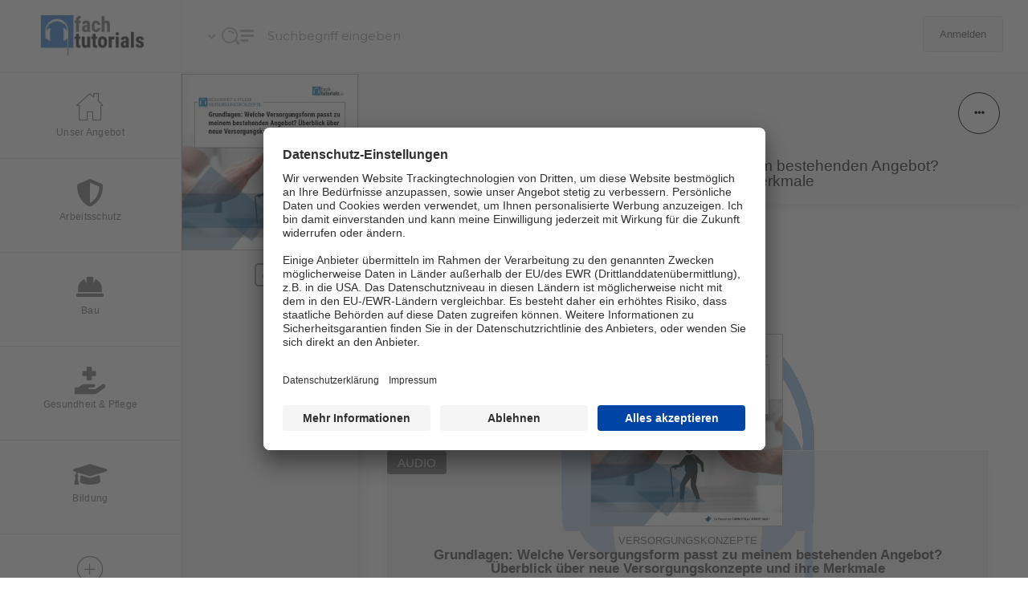

--- FILE ---
content_type: text/html; charset=UTF-8
request_url: https://fachtutorials.de/videos/grundlagen-versorgungsform-angebot-ueberblick-versorgungskonzepte/
body_size: 56580
content:
<!doctype html>
<html lang="de">
<head>
	<meta charset="UTF-8">
	<meta name="viewport" content="width=device-width, initial-scale=1">
			<meta property="og:title" content="Grundlagen: Welche Versorgungsform passt zu meinem bestehenden Angebot? Überblick über neue Versorgungskonzepte und ihre Merkmale" />
	<meta property="og:site_name" content="Fachtutorials" />
		<meta name="twitter:image" content="https://fachtutorials.de/wp-content/uploads/C_06_01_400px.webp" />
	<meta property="og:image" content="https://fachtutorials.de/wp-content/uploads/C_06_01_400px.webp" />
	<meta property="og:image:secure_url" content="https://fachtutorials.de/wp-content/uploads/C_06_01_400px.webp" />
			<link rel="profile" href="http://gmpg.org/xfn/11">
	<link rel="pingback" href="https://fachtutorials.de/xmlrpc.php" />
<script id="usercentrics-cmp" src="https://app.usercentrics.eu/browser-ui/latest/loader.js" data-settings-id="b-qkkw0T" async></script>
<!-- Global site tag (gtag.js) - Google Analytics -->

<script async src="https://www.googletagmanager.com/gtag/js?id=UA-741285-123"></script>
        <!-- Matomo -->
<script>
  var _paq = window._paq = window._paq || [];
  /* tracker methods like "setCustomDimension" should be called before "trackPageView" */
  _paq.push(['trackPageView']);
    _paq.push(['enableLinkTracking']);
    (function() {
	        var u="https://analytics.forum-media.com/";
		    _paq.push(['setTrackerUrl', u+'matomo.php']);
		    _paq.push(['setSiteId', '71']);
		        var d=document, g=d.createElement('script'), s=d.getElementsByTagName('script')[0];
		        g.async=true; g.src=u+'matomo.js'; s.parentNode.insertBefore(g,s);
			  })();
    </script>
<!-- End Matomo Code -->

<script type="text/javascript">
        // create dataLayer
        window.dataLayer = window.dataLayer || [];
        function gtag() {
            dataLayer.push(arguments);
        }

        // set „denied" as default for both ad and analytics storage, as well as ad_user_data and ad_personalization,
        gtag("consent", "default", {
            ad_user_data: "denied",
            ad_personalization: "denied",
            ad_storage: "denied",
            analytics_storage: "denied",
            wait_for_update: 2000 // milliseconds to wait for update
        });

        // Enable ads data redaction by default [optional]
        gtag("set", "ads_data_redaction", true);
    </script>

    <script type="text/javascript">
        // Google Tag Manager
        (function(w, d, s, l, i) {
            w[l] = w[l] || [];
            w[l].push({
                'gtm.start': new Date().getTime(),
                event: 'gtm.js'
            });
            var f = d.getElementsByTagName(s)[0],
                j = d.createElement(s),
                dl = l != 'dataLayer' ? '&l=' + l : '';
            j.async = true;
            j.src =
                'https://www.googletagmanager.com/gtm.js?id=' + i + dl;
            f.parentNode.insertBefore(j, f);
        })(window, document, 'script', 'dataLayer', 'GTM-NLH98FQ'); //replace GTM-XXXXXX with Google Tag Manager ID
    </script>


	<meta name='robots' content='index, follow, max-image-preview:large, max-snippet:-1, max-video-preview:-1' />
	<style>img:is([sizes="auto" i], [sizes^="auto," i]) { contain-intrinsic-size: 3000px 1500px }</style>
	<link rel="preload" href="https://fachtutorials.de/wp-content/plugins/rate-my-post/public/css/fonts/ratemypost.ttf" type="font/ttf" as="font" crossorigin="anonymous">
	<!-- This site is optimized with the Yoast SEO plugin v25.0 - https://yoast.com/wordpress/plugins/seo/ -->
	<title>Grundlagen: Überblick über neue Versorgungskonzepte und ihre Merkmale</title>
	<meta name="description" content="Wie können Versorgungssicherheit und Selbstbestimmung bei Konzepten in Balance gebracht werden? Was ist das klassische Wohnform-Konzept?" />
	<link rel="canonical" href="https://fachtutorials.de/videos/grundlagen-versorgungsform-angebot-ueberblick-versorgungskonzepte/" />
	<meta property="og:locale" content="de_DE" />
	<meta property="og:type" content="article" />
	<meta property="og:title" content="Grundlagen: Überblick über neue Versorgungskonzepte und ihre Merkmale" />
	<meta property="og:description" content="Wie können Versorgungssicherheit und Selbstbestimmung bei Konzepten in Balance gebracht werden? Was ist das klassische Wohnform-Konzept?" />
	<meta property="og:url" content="https://fachtutorials.de/videos/grundlagen-versorgungsform-angebot-ueberblick-versorgungskonzepte/" />
	<meta property="og:site_name" content="Fachtutorials" />
	<meta property="article:modified_time" content="2022-06-28T08:17:22+00:00" />
	<meta property="og:image" content="https://fachtutorials.de/wp-content/uploads/C_06_01_400px.webp" />
	<meta property="og:image:width" content="400" />
	<meta property="og:image:height" content="400" />
	<meta property="og:image:type" content="image/webp" />
	<meta name="twitter:card" content="summary_large_image" />
	<meta name="twitter:label1" content="Geschätzte Lesezeit" />
	<meta name="twitter:data1" content="16 Minuten" />
	<script type="application/ld+json" class="yoast-schema-graph">{"@context":"https://schema.org","@graph":[{"@type":["WebPage","ItemPage"],"@id":"https://fachtutorials.de/videos/grundlagen-versorgungsform-angebot-ueberblick-versorgungskonzepte/","url":"https://fachtutorials.de/videos/grundlagen-versorgungsform-angebot-ueberblick-versorgungskonzepte/","name":"Grundlagen: Überblick über neue Versorgungskonzepte und ihre Merkmale","isPartOf":{"@id":"https://fachtutorials.de/#website"},"primaryImageOfPage":{"@id":"https://fachtutorials.de/videos/grundlagen-versorgungsform-angebot-ueberblick-versorgungskonzepte/#primaryimage"},"image":{"@id":"https://fachtutorials.de/videos/grundlagen-versorgungsform-angebot-ueberblick-versorgungskonzepte/#primaryimage"},"thumbnailUrl":"https://fachtutorials.de/wp-content/uploads/C_06_01_400px.webp","datePublished":"2022-05-16T12:06:34+00:00","dateModified":"2022-06-28T08:17:22+00:00","description":"Wie können Versorgungssicherheit und Selbstbestimmung bei Konzepten in Balance gebracht werden? Was ist das klassische Wohnform-Konzept?","breadcrumb":{"@id":"https://fachtutorials.de/videos/grundlagen-versorgungsform-angebot-ueberblick-versorgungskonzepte/#breadcrumb"},"inLanguage":"de","potentialAction":[{"@type":"ReadAction","target":["https://fachtutorials.de/videos/grundlagen-versorgungsform-angebot-ueberblick-versorgungskonzepte/"]}]},{"@type":"ImageObject","inLanguage":"de","@id":"https://fachtutorials.de/videos/grundlagen-versorgungsform-angebot-ueberblick-versorgungskonzepte/#primaryimage","url":"https://fachtutorials.de/wp-content/uploads/C_06_01_400px.webp","contentUrl":"https://fachtutorials.de/wp-content/uploads/C_06_01_400px.webp","width":400,"height":400},{"@type":"BreadcrumbList","@id":"https://fachtutorials.de/videos/grundlagen-versorgungsform-angebot-ueberblick-versorgungskonzepte/#breadcrumb","itemListElement":[{"@type":"ListItem","position":1,"name":"Home","item":"https://fachtutorials.de/"},{"@type":"ListItem","position":2,"name":"Videos","item":"https://fachtutorials.de/videos/"},{"@type":"ListItem","position":3,"name":"Grundlagen: Welche Versorgungsform passt zu meinem bestehenden Angebot? Überblick über neue Versorgungskonzepte und ihre Merkmale"}]},{"@type":"WebSite","@id":"https://fachtutorials.de/#website","url":"https://fachtutorials.de/","name":"Fachtutorials","description":"Gewusst wie: Expertenwissen auf den Punkt gebracht!","potentialAction":[{"@type":"SearchAction","target":{"@type":"EntryPoint","urlTemplate":"https://fachtutorials.de/?s={search_term_string}"},"query-input":{"@type":"PropertyValueSpecification","valueRequired":true,"valueName":"search_term_string"}}],"inLanguage":"de"}]}</script>
	<!-- / Yoast SEO plugin. -->


<link rel='dns-prefetch' href='//www.youtube.com' />
<link rel='dns-prefetch' href='//fonts.googleapis.com' />
<link rel="alternate" type="application/rss+xml" title="Fachtutorials &raquo; Feed" href="https://fachtutorials.de/feed/" />
<link rel="alternate" type="application/rss+xml" title="Fachtutorials &raquo; Kommentar-Feed" href="https://fachtutorials.de/comments/feed/" />
<script type="text/javascript">
/* <![CDATA[ */
window._wpemojiSettings = {"baseUrl":"https:\/\/s.w.org\/images\/core\/emoji\/15.1.0\/72x72\/","ext":".png","svgUrl":"https:\/\/s.w.org\/images\/core\/emoji\/15.1.0\/svg\/","svgExt":".svg","source":{"concatemoji":"https:\/\/fachtutorials.de\/wp-includes\/js\/wp-emoji-release.min.js?ver=6.8.1"}};
/*! This file is auto-generated */
!function(i,n){var o,s,e;function c(e){try{var t={supportTests:e,timestamp:(new Date).valueOf()};sessionStorage.setItem(o,JSON.stringify(t))}catch(e){}}function p(e,t,n){e.clearRect(0,0,e.canvas.width,e.canvas.height),e.fillText(t,0,0);var t=new Uint32Array(e.getImageData(0,0,e.canvas.width,e.canvas.height).data),r=(e.clearRect(0,0,e.canvas.width,e.canvas.height),e.fillText(n,0,0),new Uint32Array(e.getImageData(0,0,e.canvas.width,e.canvas.height).data));return t.every(function(e,t){return e===r[t]})}function u(e,t,n){switch(t){case"flag":return n(e,"\ud83c\udff3\ufe0f\u200d\u26a7\ufe0f","\ud83c\udff3\ufe0f\u200b\u26a7\ufe0f")?!1:!n(e,"\ud83c\uddfa\ud83c\uddf3","\ud83c\uddfa\u200b\ud83c\uddf3")&&!n(e,"\ud83c\udff4\udb40\udc67\udb40\udc62\udb40\udc65\udb40\udc6e\udb40\udc67\udb40\udc7f","\ud83c\udff4\u200b\udb40\udc67\u200b\udb40\udc62\u200b\udb40\udc65\u200b\udb40\udc6e\u200b\udb40\udc67\u200b\udb40\udc7f");case"emoji":return!n(e,"\ud83d\udc26\u200d\ud83d\udd25","\ud83d\udc26\u200b\ud83d\udd25")}return!1}function f(e,t,n){var r="undefined"!=typeof WorkerGlobalScope&&self instanceof WorkerGlobalScope?new OffscreenCanvas(300,150):i.createElement("canvas"),a=r.getContext("2d",{willReadFrequently:!0}),o=(a.textBaseline="top",a.font="600 32px Arial",{});return e.forEach(function(e){o[e]=t(a,e,n)}),o}function t(e){var t=i.createElement("script");t.src=e,t.defer=!0,i.head.appendChild(t)}"undefined"!=typeof Promise&&(o="wpEmojiSettingsSupports",s=["flag","emoji"],n.supports={everything:!0,everythingExceptFlag:!0},e=new Promise(function(e){i.addEventListener("DOMContentLoaded",e,{once:!0})}),new Promise(function(t){var n=function(){try{var e=JSON.parse(sessionStorage.getItem(o));if("object"==typeof e&&"number"==typeof e.timestamp&&(new Date).valueOf()<e.timestamp+604800&&"object"==typeof e.supportTests)return e.supportTests}catch(e){}return null}();if(!n){if("undefined"!=typeof Worker&&"undefined"!=typeof OffscreenCanvas&&"undefined"!=typeof URL&&URL.createObjectURL&&"undefined"!=typeof Blob)try{var e="postMessage("+f.toString()+"("+[JSON.stringify(s),u.toString(),p.toString()].join(",")+"));",r=new Blob([e],{type:"text/javascript"}),a=new Worker(URL.createObjectURL(r),{name:"wpTestEmojiSupports"});return void(a.onmessage=function(e){c(n=e.data),a.terminate(),t(n)})}catch(e){}c(n=f(s,u,p))}t(n)}).then(function(e){for(var t in e)n.supports[t]=e[t],n.supports.everything=n.supports.everything&&n.supports[t],"flag"!==t&&(n.supports.everythingExceptFlag=n.supports.everythingExceptFlag&&n.supports[t]);n.supports.everythingExceptFlag=n.supports.everythingExceptFlag&&!n.supports.flag,n.DOMReady=!1,n.readyCallback=function(){n.DOMReady=!0}}).then(function(){return e}).then(function(){var e;n.supports.everything||(n.readyCallback(),(e=n.source||{}).concatemoji?t(e.concatemoji):e.wpemoji&&e.twemoji&&(t(e.twemoji),t(e.wpemoji)))}))}((window,document),window._wpemojiSettings);
/* ]]> */
</script>
<link rel='stylesheet' id='formidable-css' href='https://fachtutorials.de/wp-admin/admin-ajax.php?action=frmpro_css&#038;ver=627632' type='text/css' media='all' />
<style id='wp-emoji-styles-inline-css' type='text/css'>

	img.wp-smiley, img.emoji {
		display: inline !important;
		border: none !important;
		box-shadow: none !important;
		height: 1em !important;
		width: 1em !important;
		margin: 0 0.07em !important;
		vertical-align: -0.1em !important;
		background: none !important;
		padding: 0 !important;
	}
</style>
<style id='classic-theme-styles-inline-css' type='text/css'>
/*! This file is auto-generated */
.wp-block-button__link{color:#fff;background-color:#32373c;border-radius:9999px;box-shadow:none;text-decoration:none;padding:calc(.667em + 2px) calc(1.333em + 2px);font-size:1.125em}.wp-block-file__button{background:#32373c;color:#fff;text-decoration:none}
</style>
<link rel='stylesheet' id='rate-my-post-css' href='https://fachtutorials.de/wp-content/plugins/rate-my-post/public/css/rate-my-post.min.css?ver=4.3.2' type='text/css' media='all' />
<style id='rate-my-post-inline-css' type='text/css'>
.rmp-icon--full-highlight {color: #FFCC36;}.rmp-icon--half-highlight {  background: -webkit-gradient(linear, left top, right top, color-stop(50%, #FFCC36), color-stop(50%, #ccc));  background: linear-gradient(to right, #FFCC36 50%, #ccc 50%);-webkit-background-clip: text;-webkit-text-fill-color: transparent;}.rmp-rating-widget .rmp-icon--half-highlight {    background: -webkit-gradient(linear, left top, right top, color-stop(50%, #f1f1f1), color-stop(50%, #ccc));    background: linear-gradient(to right, #f1f1f1 50%, #ccc 50%);    -webkit-background-clip: text;    -webkit-text-fill-color: transparent;}.rmp-rating-widget .rmp-icon--full-highlight {  color: #f1f1f1;}@media (hover: hover) {.rmp-rating-widget .rmp-icon--hovered {color: #FFE9AD;    -webkit-background-clip: initial;    -webkit-text-fill-color: initial;    background: transparent;    -webkit-transition: .1s color ease-in;    transition: .1s color ease-in;}}.rmp-rating-widget .rmp-icon--processing-rating {color: #FFCC36;  -webkit-background-clip: initial;  -webkit-text-fill-color: initial;  background: transparent;}.rmp-widgets-container.rmp-wp-plugin.rmp-main-container .rmp-heading--title {  font-size: 15px;}.rmp-widgets-container.rmp-wp-plugin.rmp-main-container .rmp-heading--subtitle {  font-size: 14px;}.rmp-social-widget .rmp-icon--social {  font-size: 18px;  padding: 12px;  width: 41px;}.rmp-rating-widget .rmp-icon--ratings {  font-size: 28px;}
.rmp-icon--full-highlight {color: #FFCC36;}.rmp-icon--half-highlight {  background: -webkit-gradient(linear, left top, right top, color-stop(50%, #FFCC36), color-stop(50%, #ccc));  background: linear-gradient(to right, #FFCC36 50%, #ccc 50%);-webkit-background-clip: text;-webkit-text-fill-color: transparent;}.rmp-rating-widget .rmp-icon--half-highlight {    background: -webkit-gradient(linear, left top, right top, color-stop(50%, #f1f1f1), color-stop(50%, #ccc));    background: linear-gradient(to right, #f1f1f1 50%, #ccc 50%);    -webkit-background-clip: text;    -webkit-text-fill-color: transparent;}.rmp-rating-widget .rmp-icon--full-highlight {  color: #f1f1f1;}@media (hover: hover) {.rmp-rating-widget .rmp-icon--hovered {color: #FFE9AD;    -webkit-background-clip: initial;    -webkit-text-fill-color: initial;    background: transparent;    -webkit-transition: .1s color ease-in;    transition: .1s color ease-in;}}.rmp-rating-widget .rmp-icon--processing-rating {color: #FFCC36;  -webkit-background-clip: initial;  -webkit-text-fill-color: initial;  background: transparent;}.rmp-widgets-container.rmp-wp-plugin.rmp-main-container .rmp-heading--title {  font-size: 15px;}.rmp-widgets-container.rmp-wp-plugin.rmp-main-container .rmp-heading--subtitle {  font-size: 14px;}.rmp-social-widget .rmp-icon--social {  font-size: 18px;  padding: 12px;  width: 41px;}.rmp-rating-widget .rmp-icon--ratings {  font-size: 28px;}
</style>
<style id='global-styles-inline-css' type='text/css'>
:root{--wp--preset--aspect-ratio--square: 1;--wp--preset--aspect-ratio--4-3: 4/3;--wp--preset--aspect-ratio--3-4: 3/4;--wp--preset--aspect-ratio--3-2: 3/2;--wp--preset--aspect-ratio--2-3: 2/3;--wp--preset--aspect-ratio--16-9: 16/9;--wp--preset--aspect-ratio--9-16: 9/16;--wp--preset--color--black: #000000;--wp--preset--color--cyan-bluish-gray: #abb8c3;--wp--preset--color--white: #ffffff;--wp--preset--color--pale-pink: #f78da7;--wp--preset--color--vivid-red: #cf2e2e;--wp--preset--color--luminous-vivid-orange: #ff6900;--wp--preset--color--luminous-vivid-amber: #fcb900;--wp--preset--color--light-green-cyan: #7bdcb5;--wp--preset--color--vivid-green-cyan: #00d084;--wp--preset--color--pale-cyan-blue: #8ed1fc;--wp--preset--color--vivid-cyan-blue: #0693e3;--wp--preset--color--vivid-purple: #9b51e0;--wp--preset--gradient--vivid-cyan-blue-to-vivid-purple: linear-gradient(135deg,rgba(6,147,227,1) 0%,rgb(155,81,224) 100%);--wp--preset--gradient--light-green-cyan-to-vivid-green-cyan: linear-gradient(135deg,rgb(122,220,180) 0%,rgb(0,208,130) 100%);--wp--preset--gradient--luminous-vivid-amber-to-luminous-vivid-orange: linear-gradient(135deg,rgba(252,185,0,1) 0%,rgba(255,105,0,1) 100%);--wp--preset--gradient--luminous-vivid-orange-to-vivid-red: linear-gradient(135deg,rgba(255,105,0,1) 0%,rgb(207,46,46) 100%);--wp--preset--gradient--very-light-gray-to-cyan-bluish-gray: linear-gradient(135deg,rgb(238,238,238) 0%,rgb(169,184,195) 100%);--wp--preset--gradient--cool-to-warm-spectrum: linear-gradient(135deg,rgb(74,234,220) 0%,rgb(151,120,209) 20%,rgb(207,42,186) 40%,rgb(238,44,130) 60%,rgb(251,105,98) 80%,rgb(254,248,76) 100%);--wp--preset--gradient--blush-light-purple: linear-gradient(135deg,rgb(255,206,236) 0%,rgb(152,150,240) 100%);--wp--preset--gradient--blush-bordeaux: linear-gradient(135deg,rgb(254,205,165) 0%,rgb(254,45,45) 50%,rgb(107,0,62) 100%);--wp--preset--gradient--luminous-dusk: linear-gradient(135deg,rgb(255,203,112) 0%,rgb(199,81,192) 50%,rgb(65,88,208) 100%);--wp--preset--gradient--pale-ocean: linear-gradient(135deg,rgb(255,245,203) 0%,rgb(182,227,212) 50%,rgb(51,167,181) 100%);--wp--preset--gradient--electric-grass: linear-gradient(135deg,rgb(202,248,128) 0%,rgb(113,206,126) 100%);--wp--preset--gradient--midnight: linear-gradient(135deg,rgb(2,3,129) 0%,rgb(40,116,252) 100%);--wp--preset--font-size--small: 13px;--wp--preset--font-size--medium: 20px;--wp--preset--font-size--large: 36px;--wp--preset--font-size--x-large: 42px;--wp--preset--spacing--20: 0.44rem;--wp--preset--spacing--30: 0.67rem;--wp--preset--spacing--40: 1rem;--wp--preset--spacing--50: 1.5rem;--wp--preset--spacing--60: 2.25rem;--wp--preset--spacing--70: 3.38rem;--wp--preset--spacing--80: 5.06rem;--wp--preset--shadow--natural: 6px 6px 9px rgba(0, 0, 0, 0.2);--wp--preset--shadow--deep: 12px 12px 50px rgba(0, 0, 0, 0.4);--wp--preset--shadow--sharp: 6px 6px 0px rgba(0, 0, 0, 0.2);--wp--preset--shadow--outlined: 6px 6px 0px -3px rgba(255, 255, 255, 1), 6px 6px rgba(0, 0, 0, 1);--wp--preset--shadow--crisp: 6px 6px 0px rgba(0, 0, 0, 1);}:where(.is-layout-flex){gap: 0.5em;}:where(.is-layout-grid){gap: 0.5em;}body .is-layout-flex{display: flex;}.is-layout-flex{flex-wrap: wrap;align-items: center;}.is-layout-flex > :is(*, div){margin: 0;}body .is-layout-grid{display: grid;}.is-layout-grid > :is(*, div){margin: 0;}:where(.wp-block-columns.is-layout-flex){gap: 2em;}:where(.wp-block-columns.is-layout-grid){gap: 2em;}:where(.wp-block-post-template.is-layout-flex){gap: 1.25em;}:where(.wp-block-post-template.is-layout-grid){gap: 1.25em;}.has-black-color{color: var(--wp--preset--color--black) !important;}.has-cyan-bluish-gray-color{color: var(--wp--preset--color--cyan-bluish-gray) !important;}.has-white-color{color: var(--wp--preset--color--white) !important;}.has-pale-pink-color{color: var(--wp--preset--color--pale-pink) !important;}.has-vivid-red-color{color: var(--wp--preset--color--vivid-red) !important;}.has-luminous-vivid-orange-color{color: var(--wp--preset--color--luminous-vivid-orange) !important;}.has-luminous-vivid-amber-color{color: var(--wp--preset--color--luminous-vivid-amber) !important;}.has-light-green-cyan-color{color: var(--wp--preset--color--light-green-cyan) !important;}.has-vivid-green-cyan-color{color: var(--wp--preset--color--vivid-green-cyan) !important;}.has-pale-cyan-blue-color{color: var(--wp--preset--color--pale-cyan-blue) !important;}.has-vivid-cyan-blue-color{color: var(--wp--preset--color--vivid-cyan-blue) !important;}.has-vivid-purple-color{color: var(--wp--preset--color--vivid-purple) !important;}.has-black-background-color{background-color: var(--wp--preset--color--black) !important;}.has-cyan-bluish-gray-background-color{background-color: var(--wp--preset--color--cyan-bluish-gray) !important;}.has-white-background-color{background-color: var(--wp--preset--color--white) !important;}.has-pale-pink-background-color{background-color: var(--wp--preset--color--pale-pink) !important;}.has-vivid-red-background-color{background-color: var(--wp--preset--color--vivid-red) !important;}.has-luminous-vivid-orange-background-color{background-color: var(--wp--preset--color--luminous-vivid-orange) !important;}.has-luminous-vivid-amber-background-color{background-color: var(--wp--preset--color--luminous-vivid-amber) !important;}.has-light-green-cyan-background-color{background-color: var(--wp--preset--color--light-green-cyan) !important;}.has-vivid-green-cyan-background-color{background-color: var(--wp--preset--color--vivid-green-cyan) !important;}.has-pale-cyan-blue-background-color{background-color: var(--wp--preset--color--pale-cyan-blue) !important;}.has-vivid-cyan-blue-background-color{background-color: var(--wp--preset--color--vivid-cyan-blue) !important;}.has-vivid-purple-background-color{background-color: var(--wp--preset--color--vivid-purple) !important;}.has-black-border-color{border-color: var(--wp--preset--color--black) !important;}.has-cyan-bluish-gray-border-color{border-color: var(--wp--preset--color--cyan-bluish-gray) !important;}.has-white-border-color{border-color: var(--wp--preset--color--white) !important;}.has-pale-pink-border-color{border-color: var(--wp--preset--color--pale-pink) !important;}.has-vivid-red-border-color{border-color: var(--wp--preset--color--vivid-red) !important;}.has-luminous-vivid-orange-border-color{border-color: var(--wp--preset--color--luminous-vivid-orange) !important;}.has-luminous-vivid-amber-border-color{border-color: var(--wp--preset--color--luminous-vivid-amber) !important;}.has-light-green-cyan-border-color{border-color: var(--wp--preset--color--light-green-cyan) !important;}.has-vivid-green-cyan-border-color{border-color: var(--wp--preset--color--vivid-green-cyan) !important;}.has-pale-cyan-blue-border-color{border-color: var(--wp--preset--color--pale-cyan-blue) !important;}.has-vivid-cyan-blue-border-color{border-color: var(--wp--preset--color--vivid-cyan-blue) !important;}.has-vivid-purple-border-color{border-color: var(--wp--preset--color--vivid-purple) !important;}.has-vivid-cyan-blue-to-vivid-purple-gradient-background{background: var(--wp--preset--gradient--vivid-cyan-blue-to-vivid-purple) !important;}.has-light-green-cyan-to-vivid-green-cyan-gradient-background{background: var(--wp--preset--gradient--light-green-cyan-to-vivid-green-cyan) !important;}.has-luminous-vivid-amber-to-luminous-vivid-orange-gradient-background{background: var(--wp--preset--gradient--luminous-vivid-amber-to-luminous-vivid-orange) !important;}.has-luminous-vivid-orange-to-vivid-red-gradient-background{background: var(--wp--preset--gradient--luminous-vivid-orange-to-vivid-red) !important;}.has-very-light-gray-to-cyan-bluish-gray-gradient-background{background: var(--wp--preset--gradient--very-light-gray-to-cyan-bluish-gray) !important;}.has-cool-to-warm-spectrum-gradient-background{background: var(--wp--preset--gradient--cool-to-warm-spectrum) !important;}.has-blush-light-purple-gradient-background{background: var(--wp--preset--gradient--blush-light-purple) !important;}.has-blush-bordeaux-gradient-background{background: var(--wp--preset--gradient--blush-bordeaux) !important;}.has-luminous-dusk-gradient-background{background: var(--wp--preset--gradient--luminous-dusk) !important;}.has-pale-ocean-gradient-background{background: var(--wp--preset--gradient--pale-ocean) !important;}.has-electric-grass-gradient-background{background: var(--wp--preset--gradient--electric-grass) !important;}.has-midnight-gradient-background{background: var(--wp--preset--gradient--midnight) !important;}.has-small-font-size{font-size: var(--wp--preset--font-size--small) !important;}.has-medium-font-size{font-size: var(--wp--preset--font-size--medium) !important;}.has-large-font-size{font-size: var(--wp--preset--font-size--large) !important;}.has-x-large-font-size{font-size: var(--wp--preset--font-size--x-large) !important;}
:where(.wp-block-post-template.is-layout-flex){gap: 1.25em;}:where(.wp-block-post-template.is-layout-grid){gap: 1.25em;}
:where(.wp-block-columns.is-layout-flex){gap: 2em;}:where(.wp-block-columns.is-layout-grid){gap: 2em;}
:root :where(.wp-block-pullquote){font-size: 1.5em;line-height: 1.6;}
</style>
<link rel='stylesheet' id='dashicons-css' href='https://fachtutorials.de/wp-includes/css/dashicons.min.css?ver=6.8.1' type='text/css' media='all' />
<link rel='stylesheet' id='thickbox-css' href='https://fachtutorials.de/wp-includes/js/thickbox/thickbox.css?ver=6.8.1' type='text/css' media='all' />
<link rel='stylesheet' id='fvhgca-css' href='https://fachtutorials.de/wp-content/plugins/fvhgca/public/css/fvhgca-public.css?ver=1.1.0' type='text/css' media='all' />
<link rel='stylesheet' id='fvhgcentralaccess-css' href='https://fachtutorials.de/wp-content/plugins/fvhgcentralaccess/public/css/fvhgcentralaccess-public.css?ver=1.0.0' type='text/css' media='all' />
<link rel='stylesheet' id='parent-style-css' href='https://fachtutorials.de/wp-content/themes/skrn-progression/style.css?ver=6.8.1' type='text/css' media='all' />
<link rel='stylesheet' id='child-style-css' href='https://fachtutorials.de/wp-content/themes/skrn-progression-child/style.css?ver=6.8.1' type='text/css' media='all' />
<link rel='stylesheet' id='skrn-progression-style-css' href='https://fachtutorials.de/wp-content/themes/skrn-progression-child/style.css?ver=6.8.1' type='text/css' media='all' />
<link rel='stylesheet' id='skrn-progression-google-fonts-css' href='//fonts.googleapis.com/css?family=Lato%3A400%2C700%7CMontserrat%3A300%2C400%2C600%2C700%7C%26subset%3Dlatin&#038;ver=1.0.0' type='text/css' media='all' />
<link rel='stylesheet' id='font-awesome-new-css' href='https://fachtutorials.de/wp-content/themes/skrn-progression/inc/fonts/font-awesome-new/css/all.min.css?ver=1.0.0' type='text/css' media='all' />
<link rel='stylesheet' id='progression-studios-custom-style-css' href='https://fachtutorials.de/wp-content/themes/skrn-progression/css/progression_studios_custom_styles.css?ver=6.8.1' type='text/css' media='all' />
<style id='progression-studios-custom-style-inline-css' type='text/css'>

	
	
	
	
	#video-logo-background a {
		background:#ffffff;
		width:225px;
		text-align:center;
	}
	#video-logo-background:before {
		left:225px;
	}
	#video-logo-background:before {
		background:rgba(0, 0, 0, 0.04);
	}
	#video-logo-background img {
		width:130px;
		text-align:center;
	}
	#video-search-header {
		height:90px;
		line-height:90px;
	}
	span.user-notification-count {
		top:29px;
	}
	#header-user-notification-click {
		padding-top:20px;
		padding-bottom:20px;
	}
	#header-user-profile-click {
		padding-top:25px;
		padding-bottom:25px;
	}
	header#videohead-pro {
		height:90px;
		position:fixed;
		background-color:#ffffff;
		border-bottom:1px solid rgba(0,0,0,0.08);
		
		background-repeat: no-repeat; background-position:center center; background-size: cover;
	}
	#main-nav-mobile {border-top:1px solid rgba(0,0,0,0.08);}
	#content-sidebar-pro, #col-main-with-sidebar, #progression-studios-sidebar-col-main, nav#sidebar-nav-pro {
		padding-top:90px;
	}
	#video-logo-background a {
		height:90px;
		line-height:90px;
	}
	#sidebar-nav-pro ul.sf-menu { letter-spacing:0.02em;}
	#sidebar-nav-pro ul.sf-menu li span.progression-megamenu-icon {
		font-size:60px;
		margin-bottom:6px;
	}
	#sidebar-nav-pro ul.sf-menu li a {
		font-size:12px;
	}
	nav#sidebar-nav-pro {
		position: fixed;
	}
	nav#sidebar-nav-pro, #sidebar-bg:before {
		width: 160px;
	}
	#video-search-header-filtering {
		width:calc(100vw - 160px);
	}
	#content-sidebar-pro:after,
	#sidebar-bg:after {
		left: 160px;
	}
	#content-sidebar-pro,
	#progression-studios-footer-page-builder.sidebar-dashboard-footer-spacing, #progression-studios-sidebar-col-main {
		margin-left: 160px;
	}
	#col-main-with-sidebar {
		left:460px;
		width:calc(100% - 460px);
	}
	@media only screen and (min-width: 960px) and (max-width: 1100px) {
		#col-main-with-sidebar {
			left:420px;
			width:calc(100% - 420px);
		}
	}
	@media only screen and (min-width: 768px) and (max-width: 959px) {
		#col-main-with-sidebar {
			left:260px;
			width:calc(100% - 260px);
		}
	}
	
	body #sidebar-bg .elementor-column-gap-default > .elementor-row > .elementor-column > .elementor-element-populated,
	#sidebar-bg footer#site-footer .dashboard-container-pro,
	#sidebar-bg .dashboard-container-pro {
		padding-left:50px; padding-right:50px;
	}
	
	#sidebar-bg:before {
		background:#ffffff;
		position: fixed;
	}
	#sidebar-bg:after {	background:rgba(0, 0, 0, 0.04); }
	#sidebar-nav-pro ul.sf-menu li a {
		color:#848484;
		background:rgba(255,255,255,  0);
		padding-top:26px;
		padding-bottom:26px;
		border-bottom:1px solid #e7e7e7; 
	}
	#sidebar-nav-pro ul.sf-menu a:hover, #sidebar-nav-pro ul.sf-menu li.sfHover a, #sidebar-nav-pro ul.sf-menu li.current-menu-item a {
		color:#3db13d;
		background:rgba(255,255,255,  0);
	}
	#sidebar-nav-pro ul.sf-menu ul {
		background:#232323;
	}
	#sidebar-nav-pro ul.sf-menu li li a {
		font-size:13px;
		letter-spacing:0.02em;
		border-bottom:1px solid rgba(255,255,255, 0.08);
	}
	#sidebar-nav-pro ul.sf-menu li.sfHover li a, #sidebar-nav-pro ul.sf-menu li.sfHover li.sfHover li a, #sidebar-nav-pro ul.sf-menu li.sfHover li.sfHover li.sfHover li a, #sidebar-nav-pro ul.sf-menu li.sfHover li.sfHover li.sfHover li.sfHover li a, #sidebar-nav-pro ul.sf-menu li.sfHover li.sfHover li.sfHover li.sfHover li.sfHover li a {
		color:#dddddd;
	}
	#sidebar-nav-pro ul.sf-menu li.sfHover li a:hover, #sidebar-nav-pro ul.sf-menu li.sfHover li.sfHover a, #sidebar-nav-pro ul.sf-menu li.sfHover li li a:hover, #sidebar-nav-pro ul.sf-menu li.sfHover li.sfHover li.sfHover a, #sidebar-nav-pro ul.sf-menu li.sfHover li li li a:hover, #sidebar-nav-pro ul.sf-menu li.sfHover li.sfHover li.sfHover a:hover, #sidebar-nav-pro ul.sf-menu li.sfHover li.sfHover li.sfHover li.sfHover a, #sidebar-nav-pro ul.sf-menu li.sfHover li li li li a:hover, #sidebar-nav-pro ul.sf-menu li.sfHover li.sfHover li.sfHover li.sfHover a:hover, #sidebar-nav-pro ul.sf-menu li.sfHover li.sfHover li.sfHover li.sfHover li.sfHover a, #sidebar-nav-pro ul.sf-menu li.sfHover li li li li li a:hover, #sidebar-nav-pro ul.sf-menu li.sfHover li.sfHover li.sfHover li.sfHover li.sfHover a:hover, #sidebar-nav-pro ul.sf-menu li.sfHover li.sfHover li.sfHover li.sfHover li.sfHover li.sfHover a {
		color:#ffffff;
	}
	body #logo-pro img {
		width:160px;
		padding-top:15px;
		padding-bottom:15px;
	}
	a, #movie-detail-rating h5 .arm_form_popup_container a, ul.fullscreen-reviews-pro h6 a:hover, ul.profile-social-media-sidebar-icons li a, ul#profile-watched-stats span, #header-user-profile-menu ul li a:hover, .progression-studios-slider-more-options ul li:last-child a:hover, .progression-studios-slider-more-options ul li a:hover, ul.skrn-video-cast-list li a:hover h6, form.favorite_user_post button.favorite-button-pro.is-favorite, form.favorite_user_post button.favorite-button-pro:hover,  form.wishlist_user_post button.wishlist-button-pro.is-wishlist, form.wishlist_user_post button.wishlist-button-pro:hover, .spoiler-review {
		color:#3db13d;
	}
	a:hover, #movie-detail-rating h5 .arm_form_popup_container a:hover, ul.profile-social-media-sidebar-icons li a:hover, ul.video-director-mega-sidebar a:hover, ul.video-grenes-mega-sidebar a:hover {
		color:#9d9d9d;
	}
	header ul .sf-mega {margin-left:-600px; width:1200px;}
	body .elementor-section.elementor-section-boxed > .elementor-container {max-width:1200px;}
	.width-container-pro {  width:1200px; }
	
		 body.progression-studios-header-sidebar-before #progression-inline-icons .progression-studios-social-icons, body.progression-studios-header-sidebar-before:before, header#masthead-pro { background-color:#ffffff;
	}
	body.progression-studios-header-sidebar-before #progression-inline-icons .progression-studios-social-icons, body.progression-studios-header-sidebar-before:before, header#masthead-pro {
		
		background-repeat: no-repeat; background-position:center center; background-size: cover;
	}
	header#masthead-pro:after {
		background:rgba(0,0,0,  0.07);
	}
	body {
		background-color:#ffffff;
		
		background-repeat: no-repeat; background-position:center center; background-size: cover; background-attachment: fixed;
	}
	#page-title-pro {
		background-color:#fafafa;
		
		background-repeat: no-repeat; background-position:center center; background-size: cover;
		border-color:rgba(0,0,0,  0.05);
	}
	#progression-studios-page-title-container {
		padding-top:90px;
		padding-bottom:85px;
	}
	#progression-studios-post-page-title {
		background-color:#afafaf;
		
		background-repeat: no-repeat; background-position:center center; background-size: cover;
		padding-top:130px;
		padding-bottom:125px;
	}

	.sidebar h4.widget-title:before { background-color:#dddddd; }
	ul.progression-studios-header-social-icons li a {
		margin-top:29px;
		background:rgba(255,255,255,  0.15);
		color:rgba(255,255,255,  0.85);
	}
	ul.progression-studios-header-social-icons li a:hover {
		background:rgba(255,255,255,  0.22);
		color:#ffffff;
	}
	/* START BLOG STYLES */	
	#page-title-pro.page-title-pro-post-page {
		
		
		background-repeat: no-repeat; background-position:center center; background-size: cover;
	}
	.progression-blog-content {
		background:#ffffff;
	}
	.progression-studios-feaured-image {background:#ffffff;}
	.progression-studios-feaured-image:hover a img { opacity:1;}
	h2.progression-blog-title a, .progression-studios-blog-excerpt a.more-link {color:#282828;}
	h2.progression-blog-title a:hover, .progression-studios-blog-excerpt a.more-link:hover {color:#3db13d;}
	/* END BLOG STYLES */
	/* START VIDEO STYLES */
	.progression-studios-video-index {border-color:;}
	.progression-video-index-content {background:#ffffff; }
	.progression-studios-feaured-video-index {background:#ffffff;}
	.progression-studios-feaured-video-index:hover a img { opacity:0.95;}
	
	#movie-detail-header-pro {
		height:40vh;
		background-color:#555555;
		
	}
	#content-sidebar-pro, #content-sidebar-pro:after {
		background-color:#fafafa;
	}
	/* END VIDEO STYLES */
	
	/* START SHOP STYLES */
	.progression-studios-shop-index-content {
		background: #ffffff;
		border-color:rgba(0,0,0,0.09);
	}

	ul.products li.product .progression-studios-shop-index-content .star-rating {display:none;}	
	/* END SHOP STYLES */
	
	/* START BUTTON STYLES */
	.infinite-nav-pro a {
		color:#ffffff;
		background:#43af43;
		border-color:#43af43;
	}
	.video-tabs-nav-aztec a.active,
	.video-tabs-nav-vayvo a.active {
		border-color:#43af43;
	}
	.progression-own-theme .owl-dots .owl-dot.active span  {
		background:#43af43;
	}
	.infinite-nav-pro a:hover {
		color:#ffffff;
		background:#9d9d9d;
		border-color:#9d9d9d;
	}
	.select_vayvo_season_5 ul.skrn-progression-video-season-navigation li.progression-video-season-title:nth-child(5) a,
	.select_vayvo_season_4 ul.skrn-progression-video-season-navigation li.progression-video-season-title:nth-child(4) a,
	.select_vayvo_season_3 ul.skrn-progression-video-season-navigation li.progression-video-season-title:nth-child(3) a,
	.select_vayvo_season_2 ul.skrn-progression-video-season-navigation li.progression-video-season-title:nth-child(2) a,
	ul.skrn-progression-video-season-navigation li.progression-video-season-title.current a  {
		border-color:#43af43;
	}
	ul.dashboard-sub-menu li.current a:after,
	.checkbox-pro-container .checkmark-pro:after  {
		background:#43af43;
	}
	.wpneo-fields input[type='number'], .wpneo-fields input[type='text'], .wpneo-fields input[type='email'], .wpneo-fields input[type='password'],  .wpneo-fields textarea, .campaign_update_field_copy  input, .campaign_update_field_copy  textarea, #campaign_update_addon_field input, #campaign_update_addon_field textarea,
	.woocommerce input, #content-pro .woocommerce table.shop_table .coupon input#coupon_code, #content-pro .woocommerce table.shop_table input, form.checkout.woocommerce-checkout textarea.input-text, form.checkout.woocommerce-checkout input.input-text,
	.post-password-form input, .search-form input.search-field, .wpcf7 select, #respond textarea, #respond input, .wpcf7-form input, .wpcf7-form textarea {
		background-color:#ffffff;
		border-color:#dddddd;
	}
	.wpneo-fields input[type='text'], .wpneo-fields input[type='email'], .wpneo-fields input[type='password'],  .wpneo-fields textarea {
		border-color:#dddddd !important;
	}
	body a.progression-studios-skrn-slider-button,
	.post-password-form input[type=submit], #respond input.submit, .wpcf7-form input.wpcf7-submit {
		font-size:14px;
	}
	a.arm_paid_post_buy_now_btn,
	.tablet-mobile-video-search-header-buttons input,
	.video-search-header-buttons input,
	.helpmeout-rewards-select_button button.select_rewards_button,
	#boxed-layout-pro .woocommerce .shop_table input.button, #boxed-layout-pro .form-submit input#submit, #boxed-layout-pro #customer_login input.button, #boxed-layout-pro .woocommerce-checkout-payment input.button, #boxed-layout-pro button.button, #boxed-layout-pro a.button  {
		font-size:13px;
	}
	.tablet-mobile-video-search-header-buttons input,
	.video-search-header-buttons input,
	#progression-checkout-basket a.cart-button-header-cart, .search-form input.search-field, .wpcf7 select, .post-password-form input, #respond textarea, #respond input, .wpcf7-form input, .wpcf7-form textarea {
		border-radius:4px;
	}
	#helpmeeout-login-form:before {
		border-bottom: 8px solid #43af43;
	}
	a.edit-profile-sidebar,
	body .select2-container--default .select2-results__option--highlighted[aria-selected],
	.tablet-mobile-video-search-header-buttons input#mobile-configure-rest:hover,
	.tablet-mobile-video-search-header-buttons input,
	.video-search-header-buttons input#configreset:hover,
	.video-search-header-buttons input,
	.tags-progression a:hover,
	.progression-page-nav a:hover, .progression-page-nav span, #boxed-layout-pro ul.page-numbers li a:hover, #boxed-layout-pro ul.page-numbers li span.current {
		color:#ffffff;
		border-color:#43af43;
		background:#43af43;
	}
	.column-search-header .asRange .asRange-pointer:before, .column-search-header .asRange .asRange-selected {background:#43af43;}
	.progression-page-nav a:hover span {
		color:#ffffff;
	}
	.user-notification-count,
	#progression-checkout-basket a.cart-button-header-cart, .flex-direction-nav a:hover, #boxed-layout-pro .woocommerce-shop-single .summary button.button,
	#boxed-layout-pro .woocommerce-shop-single .summary a.button,
	.mc4wp-form input[type='submit'] {
		color:#ffffff;
		background:#43af43;
	}
	a.arm_paid_post_buy_now_btn,
	body a.progression-studios-skrn-slider-button,
	#boxed-layout-pro a.button-progression,
	.woocommerce form input.button,
	.woocommerce form input.woocommerce-Button,
	.helpmeout-rewards-select_button button.select_rewards_button,
	button.wpneo_donate_button,
	.sidebar ul.progression-studios-social-widget li a,
	footer#site-footer .tagcloud a, .tagcloud a, body .woocommerce nav.woocommerce-MyAccount-navigation li.is-active a,
	.post-password-form input[type=submit], #respond input.submit, .wpcf7-form input.wpcf7-submit,
	#boxed-layout-pro .woocommerce .shop_table input.button, #boxed-layout-pro .form-submit input#submit, #boxed-layout-pro #customer_login input.button, #boxed-layout-pro .woocommerce-checkout-payment input.button, #boxed-layout-pro button.button, #boxed-layout-pro a.button {
		color:#ffffff;
		background:#43af43;
		border-radius:4px;
		letter-spacing:0em;
	}
	#skrn-header-user-profile-login a,
	#skrn-landing-login-logout-header a {
		border-radius:4px;
		letter-spacing:0em;
		margin-top:20px;
	}
	#skrn-landing-login-logout-header a,
	#skrn-header-user-profile-login a.arm_form_popup_link,
	#skrn-landing-login-logout-header a.arm_form_popup_link {
		color:#666666 !important;
		background:#f9f9f9 !important;
		border-color:#e7e7e7 !important;
	}
	#skrn-landing-login-logout-header a:hover,
	#skrn-header-user-profile-login a.arm_form_popup_link:hover,
	#skrn-landing-login-logout-header a.arm_form_popup_link:hover {
		color:#ffffff !important;
		background:#43af43 !important;
		border-color:#43af43 !important;
	}
	.progression-studios-post-slider-main .flex-control-paging li a.flex-active {
		color:#ffffff;
		background:#43af43;
		border-color:#43af43;
	}
	#skrn-landing-mobile-login-logout-header a,
	.tags-progression a:hover {
		color:#ffffff;
		background:#43af43;
	}
	#skrn-landing-mobile-login-logout-header a.arm_form_popup_link {
		color:#ffffff !important;
		background:#43af43 !important;
	}
	#mobile-menu-icon-pro span.progression-mobile-menu-text,
	#boxed-layout-pro .woocommerce-shop-single .summary button.button,
	#boxed-layout-pro .woocommerce-shop-single .summary a.button {
		letter-spacing:0em;
	}
	body .woocommerce nav.woocommerce-MyAccount-navigation li.is-active a {
	border-radius:0px;
	}
	#skrn-mobile-video-search-header input.skrn-mobile-search-field-progression:focus,
	ul.skrn-video-search-columns .select2.select2-container--open .select2-selection,
	.wpneo-fields input[type='number']:focus, #wpneofrontenddata .wpneo-fields select:focus, .campaign_update_field_copy  input:focus, .campaign_update_field_copy  textarea:focus, #campaign_update_addon_field input:focus, #campaign_update_addon_field textarea:focus, .wpneo-fields input[type='text']:focus, .wpneo-fields input[type='email']:focus, .wpneo-fields input[type='password']:focus,  .wpneo-fields textarea:focus {
		border-color:#43af43 !important;
	}
	.dashboard-head-date input[type='text']:focus,
	#panel-search-progression .search-form input.search-field:focus, blockquote.alignleft, blockquote.alignright, body .woocommerce-shop-single table.variations td.value select:focus, .woocommerce input:focus, #content-pro .woocommerce table.shop_table .coupon input#coupon_code:focus, body #content-pro .woocommerce table.shop_table input:focus, body #content-pro .woocommerce form.checkout.woocommerce-checkout input.input-text:focus, body #content-pro .woocommerce form.checkout.woocommerce-checkout textarea.input-text:focus, form.checkout.woocommerce-checkout input.input-text:focus, form#mc-embedded-subscribe-form  .mc-field-group input:focus, .wpcf7-form select:focus, blockquote, .post-password-form input:focus, .search-form input.search-field:focus, #respond textarea:focus, #respond input:focus, .wpcf7-form input:focus, .wpcf7-form textarea:focus,
	.widget.widget_price_filter form .price_slider_wrapper .price_slider .ui-slider-handle {
		border-color:#43af43;
		outline:none;
	}
	body .woocommerce .woocommerce-MyAccount-content {
		border-left-color:#43af43;
	}
	ul.progression-filter-button-group li.pro-checked {
		border-color:#43af43;
	}
	.widget.widget_price_filter form .price_slider_wrapper .price_slider .ui-slider-range {
		background:#43af43;
	}
	.tablet-mobile-video-search-header-buttons input:hover,
	.video-search-header-buttons input:hover {
		border-color:#9d9d9d;
	}
	#skrn-landing-mobile-login-logout-header a.arm_form_popup_link:hover {
		color:#ffffff !important;
		background:#9d9d9d !important;
	}
	a.arm_paid_post_buy_now_btn:hover,
	body a.progression-studios-skrn-slider-button:hover,
	#skrn-landing-mobile-login-logout-header a:hover,
	a.edit-profile-sidebar:hover,
	.tablet-mobile-video-search-header-buttons input:hover,
	.video-search-header-buttons input:hover,
	#boxed-layout-pro a.button-progression:hover,
	.woocommerce form input.button:hover,
	.woocommerce form input.woocommerce-Button:hover,
	body #progression-checkout-basket a.cart-button-header-cart:hover, #boxed-layout-pro .woocommerce-shop-single .summary button.button:hover,
	#boxed-layout-pro .woocommerce-shop-single .summary a.button:hover, .mc4wp-form input[type='submit']:hover, .progression-studios-blog-cat-overlay a, .progression-studios-blog-cat-overlay a:hover,
	.sidebar ul.progression-studios-social-widget li a:hover,
	footer#site-footer .tagcloud a:hover, .tagcloud a:hover, #boxed-layout-pro .woocommerce .shop_table input.button:hover, #boxed-layout-pro .form-submit input#submit:hover, #boxed-layout-pro #customer_login input.button:hover, #boxed-layout-pro .woocommerce-checkout-payment input.button:hover, #boxed-layout-pro button.button:hover, #boxed-layout-pro a.button:hover, .post-password-form input[type=submit]:hover, #respond input.submit:hover, .wpcf7-form input.wpcf7-submit:hover {
		color:#ffffff;
		background:#9d9d9d;
	}
	/* END BUTTON STYLES */
	
	/* START Sticky Nav Styles */
	.progression-sticky-scrolled #progression-studios-nav-bg,
	.progression-studios-transparent-header .progression-sticky-scrolled #progression-studios-nav-bg,
	.progression-studios-transparent-header .progression-sticky-scrolled header#masthead-pro, .progression-sticky-scrolled header#masthead-pro, #progression-sticky-header.progression-sticky-scrolled { background-color:rgba(255,255,255,0.75); }
	body .progression-sticky-scrolled #logo-pro img {
		
		
		
	}
	
		
	
	
	/* END Sticky Nav Styles */
	/* START Main Navigation Customizer Styles */
	#progression-shopping-cart-count a.progression-count-icon-nav, nav#site-navigation { letter-spacing: 0.04em; }
	
	#progression-inline-icons .progression-studios-social-icons a {
		color:#272727;
		padding-top:34px;
		padding-bottom:34px;
		font-size:16px;
	}
	#mobile-menu-icon-pro {
		min-width:19px;
		color:#272727;
		padding-top:34px;
		padding-bottom:32px;
		font-size:19px;
	}
	#mobile-menu-icon-pro:hover, .active-mobile-icon-pro #mobile-menu-icon-pro {
		color:#272727;
	}
	#mobile-menu-icon-pro span.progression-mobile-menu-text {
		font-size:13px;
	}
	#progression-shopping-cart-count span.progression-cart-count {
		top:36px;
	}
	#progression-shopping-cart-count a.progression-count-icon-nav i.shopping-cart-header-icon {
		color:#272727;
		padding-top:32px;
		padding-bottom:32px;
		font-size:23px;
	}
	.progression-sticky-scrolled #progression-shopping-cart-count a.progression-count-icon-nav i.shopping-cart-header-icon {
		color:#272727;
	}
	.progression-sticky-scrolled  #progression-shopping-cart-count a.progression-count-icon-nav i.shopping-cart-header-icon:hover,
	.progression-sticky-scrolled  .activated-class #progression-shopping-cart-count a.progression-count-icon-nav i.shopping-cart-header-icon,
	#progression-shopping-cart-count a.progression-count-icon-nav i.shopping-cart-header-icon:hover,
	.activated-class #progression-shopping-cart-count a.progression-count-icon-nav i.shopping-cart-header-icon { 
		color:#272727;
	}
	#progression-studios-header-login-container a.progresion-studios-login-icon {
		color:#272727;
		padding-top:24px;
		padding-bottom:24px;
		font-size:21px;
	}
	#progression-studios-header-search-icon i.pe-7s-search span, #progression-studios-header-login-container a.progresion-studios-login-icon span {
		font-size:13px;
	}
	#progression-studios-header-login-container a.progresion-studios-login-icon i.fa-sign-in {
		font-size:19px;
	}
	
	#progression-studios-header-search-icon i.pe-7s-search {
		color:#272727;
		padding-top:33px;
		padding-bottom:33px;
		font-size:21px;
	}
	.sf-menu a {
		color:#272727;
		padding-top:37px;
		padding-bottom:37px;
		font-size:13px;
		
	}
	#main-nav-mobile { background:#ffffff; }
	ul.mobile-menu-pro li a { color:#272727; }
	ul.mobile-menu-pro li a { letter-spacing:0.02em; }
	.progression_studios_force_light_navigation_color .progression-sticky-scrolled  #progression-inline-icons .progression-studios-social-icons a,
	.progression_studios_force_dark_navigation_color .progression-sticky-scrolled  #progression-inline-icons .progression-studios-social-icons a,
	.progression_studios_force_dark_navigation_color .progression-sticky-scrolled #progression-studios-header-search-icon i.pe-7s-search, 
	.progression_studios_force_dark_navigation_color .progression-sticky-scrolled #progression-studios-header-login-container a.progresion-studios-login-icon, 
	.progression_studios_force_dark_navigation_color .progression-sticky-scrolled .sf-menu a,
	.progression_studios_force_light_navigation_color .progression-sticky-scrolled #progression-studios-header-search-icon i.pe-7s-search,
	.progression_studios_force_light_navigation_color .progression-sticky-scrolled #progression-studios-header-login-container a.progresion-studios-login-icon, 
	.progression_studios_force_light_navigation_color .progression-sticky-scrolled .sf-menu a  {
		color:#272727;
	}
	
		.sf-menu a:before {
			background:#3db13d;
			margin-top:18px;
		}
		.sf-menu a:hover:before, .sf-menu li.sfHover a:before, .sf-menu li.current-menu-item a:before {
			opacity:1;
			background:#3db13d;
		}
		.progression_studios_force_dark_navigation_color .progression-sticky-scrolled .sf-menu a:before, 
		.progression_studios_force_dark_navigation_color .progression-sticky-scrolled .sf-menu a:hover:before, 
		.progression_studios_force_dark_navigation_color .progression-sticky-scrolled .sf-menu li.sfHover a:before, 
		.progression_studios_force_dark_navigation_color .progression-sticky-scrolled .sf-menu li.current-menu-item a:before,
	
		.progression_studios_force_light_navigation_color .progression-sticky-scrolled .sf-menu a:before, 
		.progression_studios_force_light_navigation_color .progression-sticky-scrolled .sf-menu a:hover:before, 
		.progression_studios_force_light_navigation_color .progression-sticky-scrolled .sf-menu li.sfHover a:before, 
		.progression_studios_force_light_navigation_color .progression-sticky-scrolled .sf-menu li.current-menu-item a:before {
			background:#3db13d;
		}
			
	.progression_studios_force_light_navigation_color .progression-sticky-scrolled  #progression-inline-icons .progression-studios-social-icons a:hover,
	.progression_studios_force_dark_navigation_color .progression-sticky-scrolled  #progression-inline-icons .progression-studios-social-icons a:hover,
	.progression_studios_force_dark_navigation_color .progression-sticky-scrolled #progression-studios-header-search-icon:hover i.pe-7s-search, 
	.progression_studios_force_dark_navigation_color .progression-sticky-scrolled #progression-studios-header-search-icon.active-search-icon-pro i.pe-7s-search, 
	.progression_studios_force_dark_navigation_color .progression-sticky-scrolled #progression-studios-header-login-container:hover a.progresion-studios-login-icon, 
	.progression_studios_force_dark_navigation_color .progression-sticky-scrolled #progression-studios-header-login-container.helpmeout-activated-class a.progresion-studios-login-icon, 
	.progression_studios_force_dark_navigation_color .progression-sticky-scrolled #progression-inline-icons .progression-studios-social-icons a:hover, 
	.progression_studios_force_dark_navigation_color .progression-sticky-scrolled #progression-shopping-cart-count a.progression-count-icon-nav:hover, 
	.progression_studios_force_dark_navigation_color .progression-sticky-scrolled .sf-menu a:hover, 
	.progression_studios_force_dark_navigation_color .progression-sticky-scrolled .sf-menu li.sfHover a, 
	.progression_studios_force_dark_navigation_color .progression-sticky-scrolled .sf-menu li.current-menu-item a,
	.progression_studios_force_light_navigation_color .progression-sticky-scrolled #progression-studios-header-search-icon:hover i.pe-7s-search, 
	.progression_studios_force_light_navigation_color .progression-sticky-scrolled #progression-studios-header-search-icon.active-search-icon-pro i.pe-7s-search, 
	
	
	.progression_studios_force_light_navigation_color .progression-sticky-scrolled #progression-studios-header-login-container:hover a.progresion-studios-login-icon, 
	.progression_studios_force_light_navigation_color .progression-sticky-scrolled #progression-studios-header-login-container.helpmeout-activated-class a.progresion-studios-login-icon, 
	
	.progression_studios_force_light_navigation_color .progression-sticky-scrolled #progression-inline-icons .progression-studios-social-icons a:hover, 
	.progression_studios_force_light_navigation_color .progression-sticky-scrolled #progression-shopping-cart-count a.progression-count-icon-nav:hover, 
	.progression_studios_force_light_navigation_color .progression-sticky-scrolled .sf-menu a:hover, 
	.progression_studios_force_light_navigation_color .progression-sticky-scrolled .sf-menu li.sfHover a, 
	.progression_studios_force_light_navigation_color .progression-sticky-scrolled .sf-menu li.current-menu-item a,
	
	#progression-studios-header-login-container:hover a.progresion-studios-login-icon, #progression-studios-header-login-container.helpmeout-activated-class a.progresion-studios-login-icon,
	
	#progression-studios-header-search-icon:hover i.pe-7s-search, #progression-studios-header-search-icon.active-search-icon-pro i.pe-7s-search, #progression-inline-icons .progression-studios-social-icons a:hover, #progression-shopping-cart-count a.progression-count-icon-nav:hover, .sf-menu a:hover, .sf-menu li.sfHover a, .sf-menu li.current-menu-item a {
		color:#272727;
	}
	ul#progression-studios-panel-login, #progression-checkout-basket, #panel-search-progression, .sf-menu ul {
		background:#232323;
	}
	ul#progression-studios-panel-login li a, .sf-menu li li a { 
		letter-spacing:0em;
		font-size:13px;
	}
	#progression-checkout-basket .progression-sub-total {
		font-size:13px;
	}
	ul#progression-studios-panel-login, #panel-search-progression input, #progression-checkout-basket ul#progression-cart-small li.empty { 
		font-size:13px;
	}
	ul#progression-studios-panel-login a,
	.progression-sticky-scrolled #progression-checkout-basket, .progression-sticky-scrolled #progression-checkout-basket a, .progression-sticky-scrolled .sf-menu li.sfHover li a, .progression-sticky-scrolled .sf-menu li.sfHover li.sfHover li a, .progression-sticky-scrolled .sf-menu li.sfHover li.sfHover li.sfHover li a, .progression-sticky-scrolled .sf-menu li.sfHover li.sfHover li.sfHover li.sfHover li a, .progression-sticky-scrolled .sf-menu li.sfHover li.sfHover li.sfHover li.sfHover li.sfHover li a, #panel-search-progression .search-form input.search-field, .progression_studios_force_dark_navigation_color .progression-sticky-scrolled .sf-menu li.sfHover li a, .progression_studios_force_dark_navigation_color .progression-sticky-scrolled .sf-menu li.sfHover li.sfHover li a, .progression_studios_force_dark_navigation_color .progression-sticky-scrolled .sf-menu li.sfHover li.sfHover li.sfHover li a, .progression_studios_force_dark_navigation_color .progression-sticky-scrolled .sf-menu li.sfHover li.sfHover li.sfHover li.sfHover li a, .progression_studios_force_dark_navigation_color .progression-sticky-scrolled .sf-menu li.sfHover li.sfHover li.sfHover li.sfHover li.sfHover li a, .progression_studios_force_dark_navigation_color .sf-menu li.sfHover li a, .progression_studios_force_dark_navigation_color .sf-menu li.sfHover li.sfHover li a, .progression_studios_force_dark_navigation_color .sf-menu li.sfHover li.sfHover li.sfHover li a, .progression_studios_force_dark_navigation_color .sf-menu li.sfHover li.sfHover li.sfHover li.sfHover li a, .progression_studios_force_dark_navigation_color .sf-menu li.sfHover li.sfHover li.sfHover li.sfHover li.sfHover li a, .progression_studios_force_light_navigation_color .progression-sticky-scrolled .sf-menu li.sfHover li a, .progression_studios_force_light_navigation_color .progression-sticky-scrolled .sf-menu li.sfHover li.sfHover li a, .progression_studios_force_light_navigation_color .progression-sticky-scrolled .sf-menu li.sfHover li.sfHover li.sfHover li a, .progression_studios_force_light_navigation_color .progression-sticky-scrolled .sf-menu li.sfHover li.sfHover li.sfHover li.sfHover li a, .progression_studios_force_light_navigation_color .progression-sticky-scrolled .sf-menu li.sfHover li.sfHover li.sfHover li.sfHover li.sfHover li a, .progression_studios_force_light_navigation_color .sf-menu li.sfHover li a, .progression_studios_force_light_navigation_color .sf-menu li.sfHover li.sfHover li a, .progression_studios_force_light_navigation_color .sf-menu li.sfHover li.sfHover li.sfHover li a, .progression_studios_force_light_navigation_color .sf-menu li.sfHover li.sfHover li.sfHover li.sfHover li a, .progression_studios_force_light_navigation_color .sf-menu li.sfHover li.sfHover li.sfHover li.sfHover li.sfHover li a, .sf-menu li.sfHover.highlight-button li a, .sf-menu li.current-menu-item.highlight-button li a, .progression-sticky-scrolled #progression-checkout-basket a.checkout-button-header-cart:hover, #progression-checkout-basket a.checkout-button-header-cart:hover, #progression-checkout-basket, #progression-checkout-basket a, .sf-menu li.sfHover li a, .sf-menu li.sfHover li.sfHover li a, .sf-menu li.sfHover li.sfHover li.sfHover li a, .sf-menu li.sfHover li.sfHover li.sfHover li.sfHover li a, .sf-menu li.sfHover li.sfHover li.sfHover li.sfHover li.sfHover li a {
		color:rgba(255,255,255,  0.7);
	}
	
	.progression-sticky-scrolled ul#progression-studios-panel-login li a:hover, .progression-sticky-scrolled .sf-menu li li a:hover,  .progression-sticky-scrolled .sf-menu li.sfHover li a, .progression-sticky-scrolled .sf-menu li.current-menu-item li a, .sf-menu li.sfHover li a, .sf-menu li.sfHover li.sfHover li a, .sf-menu li.sfHover li.sfHover li.sfHover li a, .sf-menu li.sfHover li.sfHover li.sfHover li.sfHover li a, .sf-menu li.sfHover li.sfHover li.sfHover li.sfHover li.sfHover li a { 
		background:none;
	}
	ul#progression-studios-panel-login a:hover,
	.progression-sticky-scrolled #progression-checkout-basket a:hover, .progression-sticky-scrolled #progression-checkout-basket ul#progression-cart-small li h6, .progression-sticky-scrolled #progression-checkout-basket .progression-sub-total span.total-number-add, .progression-sticky-scrolled .sf-menu li.sfHover li a:hover, .progression-sticky-scrolled .sf-menu li.sfHover li.sfHover a, .progression-sticky-scrolled .sf-menu li.sfHover li li a:hover, .progression-sticky-scrolled .sf-menu li.sfHover li.sfHover li.sfHover a, .progression-sticky-scrolled .sf-menu li.sfHover li li li a:hover, .progression-sticky-scrolled .sf-menu li.sfHover li.sfHover li.sfHover a:hover, .progression-sticky-scrolled .sf-menu li.sfHover li.sfHover li.sfHover li.sfHover a, .progression-sticky-scrolled .sf-menu li.sfHover li li li li a:hover, .progression-sticky-scrolled .sf-menu li.sfHover li.sfHover li.sfHover li.sfHover a:hover, .progression-sticky-scrolled .sf-menu li.sfHover li.sfHover li.sfHover li.sfHover li.sfHover a, .progression-sticky-scrolled .sf-menu li.sfHover li li li li li a:hover, .progression-sticky-scrolled .sf-menu li.sfHover li.sfHover li.sfHover li.sfHover li.sfHover a:hover, .progression-sticky-scrolled .sf-menu li.sfHover li.sfHover li.sfHover li.sfHover li.sfHover li.sfHover a, .progression_studios_force_dark_navigation_color .progression-sticky-scrolled .sf-menu li.sfHover li a:hover, .progression_studios_force_dark_navigation_color .progression-sticky-scrolled .sf-menu li.sfHover li.sfHover a, .progression_studios_force_dark_navigation_color .progression-sticky-scrolled .sf-menu li.sfHover li li a:hover, .progression_studios_force_dark_navigation_color .progression-sticky-scrolled .sf-menu li.sfHover li.sfHover li.sfHover a, .progression_studios_force_dark_navigation_color .progression-sticky-scrolled .sf-menu li.sfHover li li li a:hover, .progression_studios_force_dark_navigation_color .progression-sticky-scrolled .sf-menu li.sfHover li.sfHover li.sfHover a:hover, .progression_studios_force_dark_navigation_color .progression-sticky-scrolled .sf-menu li.sfHover li.sfHover li.sfHover li.sfHover a, .progression_studios_force_dark_navigation_color .progression-sticky-scrolled .sf-menu li.sfHover li li li li a:hover, .progression_studios_force_dark_navigation_color .progression-sticky-scrolled .sf-menu li.sfHover li.sfHover li.sfHover li.sfHover a:hover, .progression_studios_force_dark_navigation_color .progression-sticky-scrolled .sf-menu li.sfHover li.sfHover li.sfHover li.sfHover li.sfHover a, .progression_studios_force_dark_navigation_color .progression-sticky-scrolled .sf-menu li.sfHover li li li li li a:hover, .progression_studios_force_dark_navigation_color .progression-sticky-scrolled .sf-menu li.sfHover li.sfHover li.sfHover li.sfHover li.sfHover a:hover, .progression_studios_force_dark_navigation_color .progression-sticky-scrolled .sf-menu li.sfHover li.sfHover li.sfHover li.sfHover li.sfHover li.sfHover a, .progression_studios_force_dark_navigation_color .sf-menu li.sfHover li a:hover, .progression_studios_force_dark_navigation_color .sf-menu li.sfHover li.sfHover a, .progression_studios_force_dark_navigation_color .sf-menu li.sfHover li li a:hover, .progression_studios_force_dark_navigation_color .sf-menu li.sfHover li.sfHover li.sfHover a, .progression_studios_force_dark_navigation_color .sf-menu li.sfHover li li li a:hover, .progression_studios_force_dark_navigation_color .sf-menu li.sfHover li.sfHover li.sfHover a:hover, .progression_studios_force_dark_navigation_color .sf-menu li.sfHover li.sfHover li.sfHover li.sfHover a, .progression_studios_force_dark_navigation_color .sf-menu li.sfHover li li li li a:hover, .progression_studios_force_dark_navigation_color .sf-menu li.sfHover li.sfHover li.sfHover li.sfHover a:hover, .progression_studios_force_dark_navigation_color .sf-menu li.sfHover li.sfHover li.sfHover li.sfHover li.sfHover a, .progression_studios_force_dark_navigation_color .sf-menu li.sfHover li li li li li a:hover, .progression_studios_force_dark_navigation_color .sf-menu li.sfHover li.sfHover li.sfHover li.sfHover li.sfHover a:hover, .progression_studios_force_dark_navigation_color .sf-menu li.sfHover li.sfHover li.sfHover li.sfHover li.sfHover li.sfHover a, .progression_studios_force_light_navigation_color .progression-sticky-scrolled .sf-menu li.sfHover li a:hover, .progression_studios_force_light_navigation_color .progression-sticky-scrolled .sf-menu li.sfHover li.sfHover a, .progression_studios_force_light_navigation_color .progression-sticky-scrolled .sf-menu li.sfHover li li a:hover, .progression_studios_force_light_navigation_color .progression-sticky-scrolled .sf-menu li.sfHover li.sfHover li.sfHover a, .progression_studios_force_light_navigation_color .progression-sticky-scrolled .sf-menu li.sfHover li li li a:hover, .progression_studios_force_light_navigation_color .progression-sticky-scrolled .sf-menu li.sfHover li.sfHover li.sfHover a:hover, .progression_studios_force_light_navigation_color .progression-sticky-scrolled .sf-menu li.sfHover li.sfHover li.sfHover li.sfHover a, .progression_studios_force_light_navigation_color .progression-sticky-scrolled .sf-menu li.sfHover li li li li a:hover, .progression_studios_force_light_navigation_color .progression-sticky-scrolled .sf-menu li.sfHover li.sfHover li.sfHover li.sfHover a:hover, .progression_studios_force_light_navigation_color .progression-sticky-scrolled .sf-menu li.sfHover li.sfHover li.sfHover li.sfHover li.sfHover a, .progression_studios_force_light_navigation_color .progression-sticky-scrolled .sf-menu li.sfHover li li li li li a:hover, .progression_studios_force_light_navigation_color .progression-sticky-scrolled .sf-menu li.sfHover li.sfHover li.sfHover li.sfHover li.sfHover a:hover, .progression_studios_force_light_navigation_color .progression-sticky-scrolled .sf-menu li.sfHover li.sfHover li.sfHover li.sfHover li.sfHover li.sfHover a, .progression_studios_force_light_navigation_color .sf-menu li.sfHover li a:hover, .progression_studios_force_light_navigation_color .sf-menu li.sfHover li.sfHover a, .progression_studios_force_light_navigation_color .sf-menu li.sfHover li li a:hover, .progression_studios_force_light_navigation_color .sf-menu li.sfHover li.sfHover li.sfHover a, .progression_studios_force_light_navigation_color .sf-menu li.sfHover li li li a:hover, .progression_studios_force_light_navigation_color .sf-menu li.sfHover li.sfHover li.sfHover a:hover, .progression_studios_force_light_navigation_color .sf-menu li.sfHover li.sfHover li.sfHover li.sfHover a, .progression_studios_force_light_navigation_color .sf-menu li.sfHover li li li li a:hover, .progression_studios_force_light_navigation_color .sf-menu li.sfHover li.sfHover li.sfHover li.sfHover a:hover, .progression_studios_force_light_navigation_color .sf-menu li.sfHover li.sfHover li.sfHover li.sfHover li.sfHover a, .progression_studios_force_light_navigation_color .sf-menu li.sfHover li li li li li a:hover, .progression_studios_force_light_navigation_color .sf-menu li.sfHover li.sfHover li.sfHover li.sfHover li.sfHover a:hover, .progression_studios_force_light_navigation_color .sf-menu li.sfHover li.sfHover li.sfHover li.sfHover li.sfHover li.sfHover a, .sf-menu li.sfHover.highlight-button li a:hover, .sf-menu li.current-menu-item.highlight-button li a:hover, #progression-checkout-basket a.checkout-button-header-cart, #progression-checkout-basket a:hover, #progression-checkout-basket ul#progression-cart-small li h6, #progression-checkout-basket .progression-sub-total span.total-number-add, .sf-menu li.sfHover li a:hover, .sf-menu li.sfHover li.sfHover a, .sf-menu li.sfHover li li a:hover, .sf-menu li.sfHover li.sfHover li.sfHover a, .sf-menu li.sfHover li li li a:hover, .sf-menu li.sfHover li.sfHover li.sfHover a:hover, .sf-menu li.sfHover li.sfHover li.sfHover li.sfHover a, .sf-menu li.sfHover li li li li a:hover, .sf-menu li.sfHover li.sfHover li.sfHover li.sfHover a:hover, .sf-menu li.sfHover li.sfHover li.sfHover li.sfHover li.sfHover a, .sf-menu li.sfHover li li li li li a:hover, .sf-menu li.sfHover li.sfHover li.sfHover li.sfHover li.sfHover a:hover, .sf-menu li.sfHover li.sfHover li.sfHover li.sfHover li.sfHover li.sfHover a { 
		color:#ffffff;
	}
	
	ul#progression-studios-panel-login li a, #progression-checkout-basket ul#progression-cart-small li, #progression-checkout-basket .progression-sub-total, #panel-search-progression .search-form input.search-field, .sf-mega li:last-child li a, body header .sf-mega li:last-child li a, .sf-menu li li a, .sf-mega h2.mega-menu-heading, .sf-mega ul, body .sf-mega ul, #progression-checkout-basket .progression-sub-total, #progression-checkout-basket ul#progression-cart-small li { 
		border-color:rgba(255,255,255,  0.08);
	}
	
	.sf-menu a:before {
		margin-left:20px;
		width: calc(100% - 40px);
	}
	.sf-menu a:hover:before, .sf-menu li.sfHover a:before, .sf-menu li.current-menu-item a:before {
	   width: calc(100% - 40px);
	}
	#progression-inline-icons .progression-studios-social-icons a {
		padding-left:13px;
		padding-right:13px;
	}
	#progression-inline-icons .progression-studios-social-icons {
		padding-right:13px;
	}
	.sf-menu a {
		padding-left:20px;
		padding-right:20px;
	}
	
	.sf-menu li.highlight-button { 
		margin-right:13px;
		margin-left:13px;
	}
	.sf-arrows .sf-with-ul {
		padding-right:35px;
	}
	.sf-arrows .sf-with-ul:after { 
		right:29px;
	}
	
	#video-search-header, #skrn-mobile-video-search-header { 
		display:block;
	}
	
	
	@media only screen and (min-width: 960px) and (max-width: 1300px) {
		.sf-menu a:before {
			margin-left:16px;
		}
		.sf-menu a:before, .sf-menu a:hover:before, .sf-menu li.sfHover a:before, .sf-menu li.current-menu-item a:before {
		   width: calc(100% - 34px);
		}
		.sf-menu a {
			padding-left:16px;
			padding-right:16px;
		}

	}
	
		
	
		
	
	
	
	
	/* END Main Navigation Customizer Styles */
	/* START FOOTER STYLES */
	footer#site-footer {
		background: #282828;
	}
	#pro-scroll-top:hover {   color: #ffffff;    background: #3db13d;  }
	footer#site-footer #copyright-text {  color: rgba(255,255,255,0.45);}
	footer#site-footer #progression-studios-copyright a {  color: rgba(255,255,255,0.75);}
	footer#site-footer #progression-studios-copyright a:hover { color: #ffffff; }
	#pro-scroll-top { color:#ffffff;  background: rgba(0,0,0,  0.3);  }
	#copyright-text { padding:45px 0px 50px 0px; }
	#progression-studios-footer-logo { max-width:250px; padding-top:45px; padding-bottom:0px; padding-right:0px; padding-left:0px; }
	/* END FOOTER STYLES */
	@media only screen and (max-width: 959px) { 
		body #sidebar-bg .elementor-column-gap-default > .elementor-row > .elementor-column > .elementor-element-populated,
		#sidebar-bg footer#site-footer .dashboard-container-pro,
		#sidebar-bg .dashboard-container-pro {
			padding-left:25px; padding-right:25px;
		}
		#progression-studios-post-page-title {
			padding-top:105px;
			padding-bottom:100px;
		}
		
		 body.progression-studios-header-sidebar-before #progression-inline-icons .progression-studios-social-icons, body.progression-studios-header-sidebar-before:before, header#masthead-pro { background-color:#ffffff;
	}
		.progression-studios-transparent-header header#masthead-pro {
			
			background-repeat: no-repeat; background-position:center center; background-size: cover;
		}
		
		
		
		
	}
	@media only screen and (min-width: 960px) and (max-width: 1300px) {
		#progression-shopping-cart-count a.progression-count-icon-nav {
			margin-left:4px;
		}
		.width-container-pro {
			width:94%;
			padding:0px;
		}
		footer#site-footer.progression-studios-footer-full-width .width-container-pro,
		.progression-studios-page-title-full-width #page-title-pro .width-container-pro,
		.progression-studios-header-full-width #skrn-progression-header-top .width-container-pro {
			width:94%; 
			padding:0px;
		}
		.progression-studios-header-full-width-no-gap.progression-studios-header-cart-width-adjustment header#masthead-pro .width-container-pro,
		.progression-studios-header-full-width.progression-studios-header-cart-width-adjustment header#masthead-pro .width-container-pro {
			width:98%;
			margin-left:2%;
			padding-right:0;
		}
		#skrn-progression-header-top ul .sf-mega,
		header ul .sf-mega {
			margin-right:0px;
			margin-left:2%;
			width:96%; 
			left:0px;
		}
	}
	.progression-studios-spinner { border-left-color:#ededed;  border-right-color:#ededed; border-bottom-color: #ededed;  border-top-color: #cccccc; }
	.sk-folding-cube .sk-cube:before, .sk-circle .sk-child:before, .sk-rotating-plane, .sk-double-bounce .sk-child, .sk-wave .sk-rect, .sk-wandering-cubes .sk-cube, .sk-spinner-pulse, .sk-chasing-dots .sk-child, .sk-three-bounce .sk-child, .sk-fading-circle .sk-circle:before, .sk-cube-grid .sk-cube{ 
		background-color:#cccccc;
	}
	#page-loader-pro {
		background:#ffffff;
		color:#cccccc; 
	}
	
			.arm_setup_submit_btn_wrapper, .arm_setup_form_container {
			background:transparent !important;
			}
			body .arm_popup_member_form_103 .arm_form_heading_container,
			body .arm_form_103 .arm_form_heading_container,
			body .arm_form_103 .arm_form_heading_container .arm_form_field_label_wrapper_text,
			body .arm_popup_member_form_102 .arm_form_heading_container,
			body .arm_form_102 .arm_form_heading_container,
			body .arm_form_102 .arm_form_heading_container .arm_form_field_label_wrapper_text,
			body .arm_popup_member_form_101 .arm_form_heading_container,
			body .arm_form_101 .arm_form_heading_container,
			body .arm_form_101 .arm_form_heading_container .arm_form_field_label_wrapper_text{
				color: #313131;
				font-family: Montserrat, sans-serif, 'Trebuchet MS';
				font-size: 24px;
				font-weight: bold;font-style: normal;text-decoration: none;
			}

			body .arm_form_103 .arm_registration_link,
			body .arm_form_103 .arm_forgotpassword_link,
			body body .arm_form_102 .arm_registration_link,
			body .arm_form_102 .arm_forgotpassword_link,
			body .arm_form_101 .arm_registration_link,
			body .arm_form_101 .arm_forgotpassword_link{
				color: #919191;
				font-family: Lato, sans-serif, 'Trebuchet MS';
				font-size: 15px;
				font-weight: normal;font-style: normal;text-decoration: none;
			}


			body .arm_form_103 .arm_pass_strength_meter,
			body .arm_form_102 .arm_pass_strength_meter,
			body .arm_form_101 .arm_pass_strength_meter{
			    color: #919191;
				font-family: Lato, sans-serif, 'Trebuchet MS';
			}

			body .arm_form_103 .arm_registration_link a,
			body .arm_form_103 .arm_forgotpassword_link a{
				color: #43af43 !important;
			}
			body .arm_form_102 .arm_registration_link a,
			body .arm_form_102 .arm_forgotpassword_link a,
			body .arm_form_101 .arm_registration_link a,
			body .arm_form_101 .arm_forgotpassword_link a{
				color:#43af43 !important;
			}

			body .arm_form_101 .arm_form_field_container .arm_registration_link,
			body .arm_form_101 .arm_form_field_container.arm_registration_link,
			body .arm_form_101 .arm_registration_link{
			    margin: 0px 0px 0px 0px !important;
			}
			body .arm_form_101 .arm_form_field_container .arm_forgotpassword_link,
			body .arm_form_101 .arm_form_field_container.arm_forgotpassword_link,
			body .arm_form_101 .arm_forgotpassword_link{
			    margin: 0px 0px 0px 0px !important;                     
			}body .arm_form_101 .arm_form_field_container .arm_forgotpassword_link,
			body .arm_form_101 .arm_form_field_container.arm_forgotpassword_link,
			body .arm_form_101 .arm_forgotpassword_link{
			    z-index:2;
			}
			body .arm_form_101 .arm_close_account_message,
			body .arm_form_101 .arm_forgot_password_description {
				color: #919191;
				font-family: Lato, sans-serif, 'Trebuchet MS';
				font-size: 16px;
			}
			body .arm_form_101 .arm_form_field_container{
				margin-bottom: 15px !important;
			}
			body .arm_form_101 .arm_form_input_wrapper{
				max-width: 100%;
				width: 62%;
				width: 100%;
			}
			body .arm_form_message_container.arm_editor_form_fileds_container.arm_editor_form_fileds_wrapper,
			    body .arm_form_message_container1.arm_editor_form_fileds_container.arm_editor_form_fileds_wrapper {
			    border: none !important;
			} 



			body .arm_form_103 .arm_form_field_container .arm_registration_link,
			body .arm_form_103 .arm_form_field_container.arm_registration_link,
			body .arm_form_103 .arm_registration_link,
			body .arm_form_102 .arm_form_field_container .arm_registration_link,
			body .arm_form_102 .arm_form_field_container.arm_registration_link,
			body .arm_form_102 .arm_registration_link{
			    margin: 20px 0px 0px 0px !important;
			}

			body .arm_form_103 .arm_form_field_container .arm_forgotpassword_link,
			body .arm_form_103 .arm_form_field_container.arm_forgotpassword_link,
			body .arm_form_103 .arm_forgotpassword_link,
			body .arm_form_102 .arm_form_field_container .arm_forgotpassword_link,
			body .arm_form_102 .arm_form_field_container.arm_forgotpassword_link,
			body .arm_form_102 .arm_forgotpassword_link{
			    margin: -132px 0px 0px 315px !important;                     
			}

			body .arm_form_103 .arm_form_field_container .arm_forgotpassword_link,
			body .arm_form_103 .arm_form_field_container.arm_forgotpassword_link,
			body .arm_form_103 .arm_forgotpassword_link,
			body .arm_form_102 .arm_form_field_container .arm_forgotpassword_link,
			body .arm_form_102 .arm_form_field_container.arm_forgotpassword_link,
			body .arm_form_102 .arm_forgotpassword_link{
			    z-index:2;
			}

			body .arm_form_103 .arm_close_account_message,
			body .arm_form_103 .arm_forgot_password_description,
			body .arm_form_102 .arm_close_account_message,
			body .arm_form_102 .arm_forgot_password_description {
				color: #919191;
				font-family: Lato, sans-serif, 'Trebuchet MS';
				font-size: 16px;
			}


			body .arm_form_103 .arm_form_field_container,
			body .arm_form_102 .arm_form_field_container{
				margin-bottom: 15px !important;
			}

			body .arm_form_103 .arm_form_input_wrapper,
			body .arm_form_102 .arm_form_input_wrapper{
				max-width: 100%;
				width: 62%;
				width: 100%;
			}

			body .arm_form_message_container.arm_editor_form_fileds_container.arm_editor_form_fileds_wrapper,
			    body .arm_form_message_container1.arm_editor_form_fileds_container.arm_editor_form_fileds_wrapper,
			body .arm_form_message_container.arm_editor_form_fileds_container.arm_editor_form_fileds_wrapper,
			    .arm_form_message_container1.arm_editor_form_fileds_container.arm_editor_form_fileds_wrapper {
			    border: none !important;
			} 

			body .popup_wrapper.arm_popup_wrapper.arm_popup_member_form.arm_popup_member_form_103,
			body .popup_wrapper.arm_popup_wrapper.arm_popup_member_form.arm_popup_member_form_102{
				background:  #ffffff !important;
				background-repeat: no-repeat;
				background-position: top left;
			}
					

			body .arm_module_forms_container .arm_form_103,
			body .arm_member_form_container .arm_form_103, body .arm_editor_form_fileds_wrapper,
			body .arm_module_forms_container .arm_form_102,
			body .arm_member_form_container .arm_form_102, body .arm_editor_form_fileds_wrapper{
				background:  #ffffff;
				background-repeat: no-repeat;
				background-position: top left;
				border: 0px solid #dddddd;
				border-radius: 4px;
				-webkit-border-radius: 4px;
				-moz-border-radius: 4px;
				-o-border-radius:4px;
			}

			body .arm_module_forms_container .arm_form_101,
			body .arm_member_form_container .arm_form_101, .arm_editor_form_fileds_wrapper{
				background:  #ffffff;
				background-repeat: no-repeat;
				background-position: top left;
				border: 0px solid #cccccc;
				border-radius: 4px;
				-webkit-border-radius: 4px;
				-moz-border-radius: 4px;
				-o-border-radius: 4px;
			}

			body .popup_wrapper.arm_popup_wrapper.arm_popup_member_form.arm_popup_member_form_103 .arm_module_forms_container .arm_form_103,
			body .popup_wrapper.arm_popup_wrapper.arm_popup_member_form.arm_popup_member_form_103 .arm_member_form_container .arm_form_103,
			body .popup_wrapper.arm_popup_wrapper.arm_popup_member_form.arm_popup_member_form_102 .arm_module_forms_container .arm_form_102,
			body .popup_wrapper.arm_popup_wrapper.arm_popup_member_form.arm_popup_member_form_102 .arm_member_form_container .arm_form_102,
			body .popup_wrapper.arm_popup_wrapper.arm_popup_member_form.arm_popup_member_form_101 .arm_module_forms_container .arm_form_101,
			body .popup_wrapper.arm_popup_wrapper.arm_popup_member_form.arm_popup_member_form_101 .arm_member_form_container .arm_form_101{
				background: none !important;
			}


			 body .arm_form_103 md-input-container.md-input-invalid.md-input-focused label,
			body .arm_form_103 md-input-container.md-default-theme:not(.md-input-invalid).md-input-focused label,
			 body .arm_form_103 md-input-container.md-default-theme.md-input-invalid.md-input-focused label,
			body .arm_form_103 md-input-container:not(.md-input-invalid).md-input-focused label,
			body .arm_form_103 .arm_form_field_label_text,
			body .arm_form_103 .arm_member_form_field_label .arm_form_field_label_text,
			                        body  .arm_form_103 .arm_member_form_field_description .arm_form_field_description_text,
			body .arm_form_103 .arm_form_label_wrapper .required_tag,
			body .arm_form_103 .arm_form_input_container label,
			body  .arm_form_103 md-input-container:not(.md-input-invalid) md-select .md-select-value.md-select-placeholder,
			body .arm_form_103 md-input-container:not(.md-input-invalid).md-input-has-value label,
			body .arm_form_102 md-input-container.md-input-invalid.md-input-focused label,
			body .arm_form_102 md-input-container.md-default-theme:not(.md-input-invalid).md-input-focused label,
			body .arm_form_102 md-input-container.md-default-theme.md-input-invalid.md-input-focused label,
			body .arm_form_102 md-input-container:not(.md-input-invalid).md-input-focused label,
			body .arm_form_102 .arm_form_field_label_text,
			body .arm_form_102 .arm_member_form_field_label .arm_form_field_label_text,
			body .arm_form_102 .arm_member_form_field_description .arm_form_field_description_text,
			body .arm_form_102 .arm_form_label_wrapper .required_tag,
			body .arm_form_102 .arm_form_input_container label,
			body .arm_form_102 md-input-container:not(.md-input-invalid) md-select .md-select-value.md-select-placeholder,
			body .arm_form_102 md-input-container:not(.md-input-invalid).md-input-has-value label,
			body  .arm_form_101 md-input-container.md-input-invalid.md-input-focused label,
			body .arm_form_101 md-input-container.md-default-theme:not(.md-input-invalid).md-input-focused label,
			body .arm_form_101 md-input-container.md-default-theme.md-input-invalid.md-input-focused label,
			body .arm_form_101 md-input-container:not(.md-input-invalid).md-input-focused label,
			body .arm_form_101 .arm_form_field_label_text,
			body .arm_form_101 .arm_member_form_field_label .arm_form_field_label_text,
			body .arm_form_101 .arm_member_form_field_description .arm_form_field_description_text,
			body .arm_form_101 .arm_form_label_wrapper .required_tag,
			body .arm_form_101 .arm_form_input_container label,
			body .arm_form_101 md-input-container:not(.md-input-invalid) md-select .md-select-value.md-select-placeholder,
			body .arm_form_101 md-input-container:not(.md-input-invalid).md-input-has-value label
			                         {
				color: #919191;
				font-family: Lato, sans-serif, 'Trebuchet MS';
				font-size: 15px;
				cursor: pointer;
				margin: 0px !important;
				line-height : 27px;
				font-weight: normal;font-style: normal;text-decoration: none;
			}

			body  .arm_form_103 .arm_member_form_field_description .arm_form_field_description_text,
			body .arm_form_102 .arm_member_form_field_description .arm_form_field_description_text,
			body .arm_form_101 .arm_member_form_field_description .arm_form_field_description_text
			    { 
					font-size: 15px; 
			        line-height: 15px; 
			}

			body md-select-menu.md-default-theme md-content md-option:not([disabled]):focus, body md-select-menu md-content md-option:not([disabled]):focus, body md-select-menu.md-default-theme md-content md-option:not([disabled]):hover, body md-select-menu md-content md-option:not([disabled]):hover,
			body md-select-menu.md-default-theme md-content md-option:not([disabled]):focus, body md-select-menu md-content md-option:not([disabled]):focus, body md-select-menu.md-default-theme md-content md-option:not([disabled]):hover, body md-select-menu md-content md-option:not([disabled]):hover,
			body md-select-menu.md-default-theme md-content md-option:not([disabled]):focus, body md-select-menu md-content md-option:not([disabled]):focus, body md-select-menu.md-default-theme md-content md-option:not([disabled]):hover, body md-select-menu md-content md-option:not([disabled]):hover {
			    background-color :#43af43 ;
			    color : #ffffff;
			}

			body  .armSelectOption103,
			body .armSelectOption102,
			body .armSelectOption101{
				font-family: Lato, sans-serif, 'Trebuchet MS';
				font-size: 15px;
				font-weight: normal;font-style: normal;text-decoration: none;
			}


			body .arm_form_102 .arm_form_input_container.arm_form_input_container_section,
			body .arm_form_101 .arm_form_input_container.arm_form_input_container_section{
				color: #919191;
			    font-family: Lato, sans-serif, 'Trebuchet MS';
			}

			body .arm_form_103 .arm_form_input_container.arm_form_input_container_section,
			body .arm_form_102 md-radio-button, .arm_form_102 md-checkbox,
			body .arm_form_101 md-radio-button, .arm_form_101 md-checkbox{
				color:#919191;
				font-family: Lato, sans-serif, 'Trebuchet MS';
				font-size: 15px;
				cursor: pointer;
				font-weight: normal;font-style: normal;text-decoration: none;
			}
			body .arm_form_103 md-radio-button, body .arm_form_103 md-checkbox{
				color:#919191;
				font-family: Lato, sans-serif, 'Trebuchet MS';
				font-size: 15px;
				cursor: pointer;
				font-weight: normal;font-style: normal;text-decoration: none;
			}

			body md-select-menu.md-default-theme md-option.armSelectOption103[selected],
			body md-select-menu md-option.armSelectOption103[selected],
			body md-select-menu.md-default-theme md-option.armSelectOption102[selected],
			body md-select-menu md-option.armSelectOption102[selected],
			body md-select-menu.md-default-theme md-option.armSelectOption101[selected],
			body md-select-menu md-option.armSelectOption101[selected]{
				font-weight: bold;
				color:#242424;
			}

			body  .arm_form_103 .arm_form_input_container input,
			body .arm_form_102 .arm_apply_coupon_container .arm_coupon_submit_wrapper .arm_apply_coupon_btn,
			body .arm_form_102 .arm_form_input_container input,
			body .arm_form_101 .arm_form_input_container input{
			    height: 36px;
			}

			body  .arm_form_103 .arm_apply_coupon_container .arm_coupon_submit_wrapper .arm_apply_coupon_btn,
			body .arm_form_101 .arm_apply_coupon_container .arm_coupon_submit_wrapper .arm_apply_coupon_btn{
			    min-height: 38px;
			    margin: 0;
			}



			body .arm_form_103 .arm_form_input_container input,
			body .arm_form_103 .arm_form_input_container textarea,
			body .arm_form_103 .arm_form_input_container select,
			body .arm_form_103 .arm_form_input_container md-select md-select-value,
			body .arm_form_102 .arm_form_input_container input,
			body .arm_form_102 .arm_form_input_container textarea,
			body .arm_form_102 .arm_form_input_container select,
			body .arm_form_102 .arm_form_input_container md-select md-select-value,
			body .arm_form_101 .arm_form_input_container input,
			body .arm_form_101 .arm_form_input_container textarea,
			body .arm_form_101 .arm_form_input_container select,
			body .arm_form_101 .arm_form_input_container md-select md-select-value{
			    background-color: #ffffff !important;
				border: 1px solid #dddddd;
				border-color: #dddddd;
				border-radius: 4px !important;
				-webkit-border-radius: 4px !important;
				-moz-border-radius:4px !important;
				-o-border-radius: 4px !important;
				color:#242424;
				font-family: Lato, sans-serif, 'Trebuchet MS';
				font-size: 15px;
				font-weight: normal;font-style: normal;text-decoration: none;
				height: 36px;
			}




			body .arm_form_103 .armFileUploadWrapper .armFileDragArea,
			body .arm_form_102 .armFileUploadWrapper .armFileDragArea,
			body .arm_form_101 .armFileUploadWrapper .armFileDragArea{
				border-color: #dddddd;
			}

			body .arm_form_103 .armFileUploadWrapper .armFileDragArea.arm_dragover,
			body .arm_form_102 .armFileUploadWrapper .armFileDragArea.arm_dragover,
			body .arm_form_101 .armFileUploadWrapper .armFileDragArea.arm_dragover{
				border-color:#43af43;
			}

			body .arm_form_103 md-checkbox.md-default-theme.md-checked .md-ink-ripple,
			body .arm_form_103 md-checkbox.md-checked .md-ink-ripple,
			body .arm_form_102 md-checkbox.md-default-theme.md-checked .md-ink-ripple,
			body .arm_form_102 md-checkbox.md-checked .md-ink-ripple,
			body .arm_form_101 md-checkbox.md-default-theme.md-checked .md-ink-ripple,
			body .arm_form_101 md-checkbox.md-checked .md-ink-ripple{
				color: rgba(199, 199, 199, 0.87);
			}

			body .arm_form_103 md-radio-button.md-default-theme.md-checked .md-off,
			body .arm_form_103 md-radio-button.md-default-theme .md-off,
			body .arm_form_103 md-radio-button.md-checked .md-off,
			body .arm_form_103 md-radio-button .md-off,
			body .arm_form_103 md-checkbox.md-default-theme .md-icon, 
			body .arm_form_103 md-checkbox .md-icon,
			body .arm_form_102 md-radio-button.md-default-theme.md-checked .md-off,
			body .arm_form_102 md-radio-button.md-default-theme .md-off,
			body .arm_form_102 md-radio-button.md-checked .md-off,
			body .arm_form_102 md-radio-button .md-off,
			body .arm_form_102 md-checkbox.md-default-theme .md-icon, 
			body .arm_form_102 md-checkbox .md-icon,
			body .arm_form_101 md-radio-button.md-default-theme.md-checked .md-off,
			body .arm_form_101 md-radio-button.md-default-theme .md-off,
			body .arm_form_101 md-radio-button.md-checked .md-off,
			body .arm_form_101 md-radio-button .md-off,
			body .arm_form_101 md-checkbox.md-default-theme .md-icon, 
			body .arm_form_101 md-checkbox .md-icon{
				border-color: #dddddd;
			}

			body .arm_form_103 md-radio-button.md-default-theme .md-on,
			body .arm_form_103 md-radio-button .md-on,
			body .arm_form_103 md-checkbox.md-default-theme.md-checked .md-icon,
			body .arm_form_103 md-checkbox.md-checked .md-icon,
			body .arm_form_102 md-radio-button.md-default-theme .md-on,
			body .arm_form_102 md-radio-button .md-on,
			body .arm_form_102 md-checkbox.md-default-theme.md-checked .md-icon,
			body .arm_form_102 md-checkbox.md-checked .md-icon,
			body .arm_form_101 md-radio-button.md-default-theme .md-on,
			body .arm_form_101 md-radio-button .md-on,
			body .arm_form_101 md-checkbox.md-default-theme.md-checked .md-icon,
			body .arm_form_101 md-checkbox.md-checked .md-icon{
				background-color: #43af43;
			}

			body md-option.armSelectOption103 .md-ripple.md-ripple-placed,
			body md-option.armSelectOption103 .md-ripple.md-ripple-scaled,
			body .arm_form_103 .md-ripple.md-ripple-placed,
			body .arm_form_103 .md-ripple.md-ripple-scaled,
			body md-option.armSelectOption102 .md-ripple.md-ripple-placed,
			body md-option.armSelectOption102 .md-ripple.md-ripple-scaled,
			body .arm_form_102 .md-ripple.md-ripple-placed,
			body .arm_form_102 .md-ripple.md-ripple-scaled
			body md-option.armSelectOption101 .md-ripple.md-ripple-placed,
			body md-option.armSelectOption101 .md-ripple.md-ripple-scaled,
			body .arm_form_101 .md-ripple.md-ripple-placed,
			body .arm_form_101 .md-ripple.md-ripple-scaled{
				background-color: rgba(67, 175, 67, 0.87) !important;
			}

			body body .arm_form_103 .md-button .md-ripple.md-ripple-placed,
			body .arm_form_103 .md-button .md-ripple.md-ripple-scaled,
			body .arm_form_102 .md-button .md-ripple.md-ripple-placed,
			body .arm_form_102 .md-button .md-ripple.md-ripple-scaled,
			body .arm_form_101 .md-button .md-ripple.md-ripple-placed,
			body .arm_form_101 .md-button .md-ripple.md-ripple-scaled{
				background-color: rgb(255, 255, 255) !important;
			}

			body .arm_form_103 md-checkbox.md-focused:not([disabled]):not(.md-checked) .md-container:before,
			body .arm_form_102 md-checkbox.md-focused:not([disabled]):not(.md-checked) .md-container:before,
			body .arm_form_101 md-checkbox.md-focused:not([disabled]):not(.md-checked) .md-container:before{
				background-color: rgba(67, 175, 67, 0.12) !important;
			}

			body .arm_form_103 md-radio-group.md-default-theme.md-focused:not(:empty) .md-checked .md-container:before,
			body .arm_form_103 md-radio-group.md-focused:not(:empty) .md-checked .md-container:before,
			body .arm_form_103 md-checkbox.md-default-theme.md-checked.md-focused .md-container:before,
			body body .arm_form_103 md-checkbox.md-checked.md-focused .md-container:before,
			body .arm_form_102 md-radio-group.md-default-theme.md-focused:not(:empty) .md-checked .md-container:before,
			body .arm_form_102 md-radio-group.md-focused:not(:empty) .md-checked .md-container:before,
			body .arm_form_102 md-checkbox.md-default-theme.md-checked.md-focused .md-container:before,
			body .arm_form_102 md-checkbox.md-checked.md-focused .md-container:before,
			body .arm_form_101 md-radio-group.md-default-theme.md-focused:not(:empty) .md-checked .md-container:before,
			body .arm_form_101 md-radio-group.md-focused:not(:empty) .md-checked .md-container:before,
			body .arm_form_101 md-checkbox.md-default-theme.md-checked.md-focused .md-container:before,
			body .arm_form_101 md-checkbox.md-checked.md-focused .md-container:before{
				background-color: rgba(67, 175, 67, 0.26) !important;
			}

			body .arm_form_103.arm_form_layout_writer .arm_form_wrapper_container .select-wrapper input.select-dropdown,
			body .arm_form_103.arm_form_layout_writer .arm_form_wrapper_container .file-field input.file-path,
			body .arm_form_102.arm_form_layout_writer .arm_form_wrapper_container .select-wrapper input.select-dropdown,
			body .arm_form_102.arm_form_layout_writer .arm_form_wrapper_container .file-field input.file-path,
			body .arm_form_101.arm_form_layout_writer .arm_form_wrapper_container .select-wrapper input.select-dropdown,
			body .arm_form_101.arm_form_layout_writer .arm_form_wrapper_container .file-field input.file-path{
				border-color: #dddddd;
				border-width: 0 0 1px 0 !important;
			}



			body .arm_form_103 .arm_form_message_container .arm_success_msg,
			body .arm_form_103 .arm_form_message_container .arm_error_msg,
			                        body body .arm_form_103 .arm_form_message_container1 .arm_success_msg,
			                        body .arm_form_103 .arm_form_message_container1 .arm_success_msg1,
			body .arm_form_103 .arm_form_message_container1 .arm_error_msg,
			                            body .arm_form_103 .arm_form_message_container .arm_success_msg a,
			body .arm_form_102 .arm_form_message_container .arm_success_msg,
			body .arm_form_102 .arm_form_message_container .arm_error_msg,
			                        body .arm_form_102 .arm_form_message_container1 .arm_success_msg,
			                        body .arm_form_102 .arm_form_message_container1 .arm_success_msg1,
			body .arm_form_102 .arm_form_message_container1 .arm_error_msg,
			                            body .arm_form_102 .arm_form_message_container .arm_success_msg a,
			body .arm_form_101 .arm_form_message_container .arm_success_msg,
			body .arm_form_101 .arm_form_message_container .arm_error_msg,
			                        body .arm_form_101 .arm_form_message_container1 .arm_success_msg,
			                       body  .arm_form_101 .arm_form_message_container1 .arm_success_msg1,
			body .arm_form_101 .arm_form_message_container1 .arm_error_msg,
			                            body .arm_form_101 .arm_form_message_container .arm_success_msg a{
				font-family: Lato, sans-serif, 'Trebuchet MS';
			    text-decoration: none !important;
			}


			body .arm_form_103 .arm_coupon_field_wrapper .success.notify_msg,
			body .arm_form_102 .arm_coupon_field_wrapper .success.notify_msg,
			body .arm_form_101 .arm_coupon_field_wrapper .success.notify_msg{
			    font-family: Lato, sans-serif,'Trebuchet asf';
			    text-decoration: none !important;
			}

			body .arm_form_103 md-select.md-default-theme.ng-invalid.ng-dirty .md-select-value,
			body .arm_form_103 md-select.ng-invalid.ng-dirty .md-select-value,
			body .arm_form_102 md-select.md-default-theme.ng-invalid.ng-dirty .md-select-value,
			body .arm_form_102 md-select.ng-invalid.ng-dirty .md-select-value,
			body .arm_form_101 md-select.md-default-theme.ng-invalid.ng-dirty .md-select-value,
			body .arm_form_101 md-select.ng-invalid.ng-dirty .md-select-value{
				color: #242424 !important;
				border-color: #f05050 !important;
			}

			body .arm_form_103 .arm_uploaded_file_info .armbar,
			body .arm_form_102 .arm_uploaded_file_info .armbar,
			body .arm_form_101 .arm_uploaded_file_info .armbar{
				background-color: #43af43;
			}

			body .arm_form_103 .arm_form_input_container input:focus,
			body .arm_form_103 .arm_form_input_container textarea:focus,
			body .arm_form_103 .arm_form_input_container select:focus,
			body .arm_form_103 .arm_form_input_container md-select:focus md-select-value,
			body .arm_form_103 .arm_form_input_container md-select[aria-expanded='true'] + md-select-value,
			body .arm_form_102 .arm_form_input_container input:focus,
			body .arm_form_102 .arm_form_input_container textarea:focus,
			body .arm_form_102 .arm_form_input_container select:focus,
			body .arm_form_102 .arm_form_input_container md-select:focus md-select-value,
			body .arm_form_102 .arm_form_input_container md-select[aria-expanded='true'] + md-select-value,
			body .arm_form_101 .arm_form_input_container input:focus,
			body .arm_form_101 .arm_form_input_container textarea:focus,
			body .arm_form_101 .arm_form_input_container select:focus,
			body .arm_form_101 .arm_form_input_container md-select:focus md-select-value,
			body .arm_form_101 .arm_form_input_container md-select[aria-expanded='true'] + md-select-value{
			    color: #242424;
				border: 1px solid #43af43;
				border-color: #43af43;
			}

			body .arm_form_103 .arm_form_input_box.arm_error_msg,
			body .arm_form_103 .arm_form_input_box.arm_invalid,
			body .arm_form_103 .arm_form_input_box.ng-invalid:not(.ng-untouched) md-select-value,
			body .arm_form_103 md-input-container .md-input.ng-invalid:not(.ng-untouched),
			body .arm_form_102 .arm_form_input_box.arm_error_msg,
			body .arm_form_102 .arm_form_input_box.arm_invalid,
			body .arm_form_102 .arm_form_input_box.ng-invalid:not(.ng-untouched) md-select-value,
			body .arm_form_102 md-input-container .md-input.ng-invalid:not(.ng-untouched),
			body .arm_form_101 .arm_form_input_box.arm_error_msg,
			body .arm_form_101 .arm_form_input_box.arm_invalid,
			body .arm_form_101 .arm_form_input_box.ng-invalid:not(.ng-untouched) md-select-value,
			body .arm_form_101 md-input-container .md-input.ng-invalid:not(.ng-untouched){
				border: 1px solid #f05050;
				border-color: #f05050 !important;
			}

			body .arm_form_103.arm_form_layout_writer .arm_form_input_container textarea,
			body .arm_form_102.arm_form_layout_writer .arm_form_input_container textarea,
			body .arm_form_101.arm_form_layout_writer .arm_form_input_container textarea{
			    -webkit-transition: all 0.3s cubic-bezier(0.64, 0.09, 0.08, 1);
			    -moz-transition: all 0.3s cubic-bezier(0.64, 0.09, 0.08, 1);
				transition: all 0.3s cubic-bezier(0.64, 0.09, 0.08, 1);
				background: -webkit-linear-gradient(top, rgba(255, 255, 255, 0) 99.1%, #c7c7c7 4%);
				background: linear-gradient(to bottom, rgba(255, 255, 255, 0) 99.1%, #c7c7c7 4%);
				background-repeat: no-repeat;
				background-position: 0 0;
				background-size: 0 100%;
				max-height:150px;
			}

			body .arm_form_103.arm_form_layout_writer .arm_form_input_container input,
			body .arm_form_103.arm_form_layout_writer .arm_form_input_container select,
			body .arm_form_103.arm_form_layout_writer .arm_form_input_container md-select md-select-value,
			body .arm_form_102.arm_form_layout_writer .arm_form_input_container input,
			body .arm_form_102.arm_form_layout_writer .arm_form_input_container select,
			body .arm_form_102.arm_form_layout_writer .arm_form_input_container md-select md-select-value,
			body .arm_form_101.arm_form_layout_writer .arm_form_input_container input,
			body .arm_form_101.arm_form_layout_writer .arm_form_input_container select,
			body .arm_form_101.arm_form_layout_writer .arm_form_input_container md-select md-select-value{
				-webkit-transition: all 0.3s cubic-bezier(0.64, 0.09, 0.08, 1);
				transition: all 0.3s cubic-bezier(0.64, 0.09, 0.08, 1);
				background: -webkit-linear-gradient(top, rgba(255, 255, 255, 0) 96%, #c7c7c7 4%);
				background: linear-gradient(to bottom, rgba(255, 255, 255, 0) 96%, #c7c7c7 4%);
				background-repeat: no-repeat;
				background-position: 0 0;
				background-size: 0 100%;
			}

			body .arm_form_103.arm_form_layout_writer .arm_form_input_container input:focus,
			body .arm_form_103.arm_form_layout_writer .arm_form_input_container select:focus,
			body .arm_form_103.arm_form_layout_writer .arm_form_input_container md-select:focus md-select-value,
			body .arm_form_103.arm_form_layout_writer .arm_form_input_container md-select[aria-expanded='true'] + md-select-value,
			body .arm_form_102.arm_form_layout_writer .arm_form_input_container input:focus,
			body .arm_form_102.arm_form_layout_writer .arm_form_input_container select:focus,
			body .arm_form_102.arm_form_layout_writer .arm_form_input_container md-select:focus md-select-value,
			body .arm_form_102.arm_form_layout_writer .arm_form_input_container md-select[aria-expanded='true'] + md-select-value,
			body .arm_form_101.arm_form_layout_writer .arm_form_input_container input:focus,
			body .arm_form_101.arm_form_layout_writer .arm_form_input_container select:focus,
			body .arm_form_101.arm_form_layout_writer .arm_form_input_container md-select:focus md-select-value,
			body .arm_form_101.arm_form_layout_writer .arm_form_input_container md-select[aria-expanded='true'] + md-select-value{
				background: -webkit-linear-gradient(top, rgba(255, 255, 255, 0) 96%, #43af43 4%);
				background: linear-gradient(to bottom, rgba(255, 255, 255, 0) 96%, #43af43 4%);
				background-repeat: no-repeat;
				background-position: 0 0;
				background-size: 100% 100%;
			}

			body .arm_form_103 .arm_editor_form_fileds_container .arm_form_input_box.arm_error_msg,
			body .arm_form_103 .arm_editor_form_fileds_container .arm_form_input_box.arm_invalid,
			body .arm_form_103 .arm_editor_form_fileds_container .arm_form_input_box.ng-invalid:not(.ng-untouched) md-select-value,
			body .arm_form_103 .arm_editor_form_fileds_container md-input-container .md-input.ng-invalid:not(.ng-untouched),
			body .arm_form_102 .arm_editor_form_fileds_container .arm_form_input_box.arm_error_msg,
			body .arm_form_102 .arm_editor_form_fileds_container .arm_form_input_box.arm_invalid,
			body .arm_form_102 .arm_editor_form_fileds_container .arm_form_input_box.ng-invalid:not(.ng-untouched) md-select-value,
			body .arm_form_102 .arm_editor_form_fileds_container md-input-container .md-input.ng-invalid:not(.ng-untouched),
			body .arm_form_101 .arm_editor_form_fileds_container .arm_form_input_box.arm_error_msg,
			body .arm_form_101 .arm_editor_form_fileds_container .arm_form_input_box.arm_invalid,
			body .arm_form_101 .arm_editor_form_fileds_container .arm_form_input_box.ng-invalid:not(.ng-untouched) md-select-value,
			body .arm_form_101 .arm_editor_form_fileds_container md-input-container .md-input.ng-invalid:not(.ng-untouched){
				border: 1px solid #dddddd;
				border-color: #dddddd !important;
			}

			body .arm_form_103 .arm_editor_form_fileds_container .arm_form_input_container input:focus,
			body .arm_form_103 .arm_editor_form_fileds_container md-input-container .md-input.ng-invalid:not(.ng-untouched):focus,
			body .arm_form_103 .arm_editor_form_fileds_container .arm_form_input_container textarea:focus,
			body .arm_form_103 .arm_editor_form_fileds_container .arm_form_input_container select:focus,
			body .arm_form_103 .arm_editor_form_fileds_container .arm_form_input_container md-select:focus md-select-value,
			body .arm_form_103 .arm_editor_form_fileds_container .arm_form_input_container md-select[aria-expanded='true'] + md-select-value,
			body .arm_form_102 .arm_editor_form_fileds_container .arm_form_input_container input:focus,
			body .arm_form_102 .arm_editor_form_fileds_container md-input-container .md-input.ng-invalid:not(.ng-untouched):focus,
			body .arm_form_102 .arm_editor_form_fileds_container .arm_form_input_container textarea:focus,
			body .arm_form_102 .arm_editor_form_fileds_container .arm_form_input_container select:focus,
			body .arm_form_102 .arm_editor_form_fileds_container .arm_form_input_container md-select:focus md-select-value,
			body .arm_form_102 .arm_editor_form_fileds_container .arm_form_input_container md-select[aria-expanded='true'] + md-select-value,
			body .arm_form_101 .arm_editor_form_fileds_container .arm_form_input_container input:focus,
			body .arm_form_101 .arm_editor_form_fileds_container md-input-container .md-input.ng-invalid:not(.ng-untouched):focus,
			body .arm_form_101 .arm_editor_form_fileds_container .arm_form_input_container textarea:focus,
			body .arm_form_101 .arm_editor_form_fileds_container .arm_form_input_container select:focus,
			body .arm_form_101 .arm_editor_form_fileds_container .arm_form_input_container md-select:focus md-select-value,
			body .arm_form_101 .arm_editor_form_fileds_container .arm_form_input_container md-select[aria-expanded='true'] + md-select-value{
				border: 1px solid #43af43;
				border-color: #43af43 !important;
			}

			body .arm_form_103.arm_form_layout_writer .arm_editor_form_fileds_container .arm_form_input_box.arm_error_msg:focus,
			body .arm_form_103.arm_form_layout_writer .arm_editor_form_fileds_container .arm_form_input_box.arm_invalid:focus,
			body .arm_form_103.arm_form_layout_writer .arm_editor_form_fileds_container .arm_form_input_box.ng-invalid:not(.ng-untouched):focus md-select-value,
			body .arm_form_103.arm_form_layout_writer .arm_editor_form_fileds_container md-input-container .md-input.ng-invalid:not(.ng-untouched):focus,
			body .arm_form_103.arm_form_layout_writer .arm_editor_form_fileds_container .arm_form_input_container input:focus,
			body .arm_form_103.arm_form_layout_writer .arm_editor_form_fileds_container .arm_form_input_container select:focus,
			body .arm_form_103.arm_form_layout_writer .arm_editor_form_fileds_container .arm_form_input_container md-select:focus md-select-value,
			body .arm_form_103.arm_form_layout_writer .arm_editor_form_fileds_container .arm_form_input_container md-select[aria-expanded='true'] + md-select-value,
			body .arm_form_102.arm_form_layout_writer .arm_editor_form_fileds_container .arm_form_input_box.arm_error_msg:focus,
			body .arm_form_102.arm_form_layout_writer .arm_editor_form_fileds_container .arm_form_input_box.arm_invalid:focus,
			body .arm_form_102.arm_form_layout_writer .arm_editor_form_fileds_container .arm_form_input_box.ng-invalid:not(.ng-untouched):focus md-select-value,
			body .arm_form_102.arm_form_layout_writer .arm_editor_form_fileds_container md-input-container .md-input.ng-invalid:not(.ng-untouched):focus,
			body .arm_form_102.arm_form_layout_writer .arm_editor_form_fileds_container .arm_form_input_container input:focus,
			body .arm_form_102.arm_form_layout_writer .arm_editor_form_fileds_container .arm_form_input_container select:focus,
			body .arm_form_102.arm_form_layout_writer .arm_editor_form_fileds_container .arm_form_input_container md-select:focus md-select-value,
			body .arm_form_102.arm_form_layout_writer .arm_editor_form_fileds_container .arm_form_input_container md-select[aria-expanded='true'] + md-select-value,
			body .arm_form_101.arm_form_layout_writer .arm_editor_form_fileds_container .arm_form_input_box.arm_error_msg:focus,
			body .arm_form_101.arm_form_layout_writer .arm_editor_form_fileds_container .arm_form_input_box.arm_invalid:focus,
			body .arm_form_101.arm_form_layout_writer .arm_editor_form_fileds_container .arm_form_input_box.ng-invalid:not(.ng-untouched):focus md-select-value,
			body .arm_form_101.arm_form_layout_writer .arm_editor_form_fileds_container md-input-container .md-input.ng-invalid:not(.ng-untouched):focus,
			body .arm_form_101.arm_form_layout_writer .arm_editor_form_fileds_container .arm_form_input_container input:focus,
			body .arm_form_101.arm_form_layout_writer .arm_editor_form_fileds_container .arm_form_input_container select:focus,
			body .arm_form_101.arm_form_layout_writer .arm_editor_form_fileds_container .arm_form_input_container md-select:focus md-select-value,
			body .arm_form_101.arm_form_layout_writer .arm_editor_form_fileds_container .arm_form_input_container md-select[aria-expanded='true'] + md-select-value{
			    background: -webkit-linear-gradient(top, rgba(255, 255, 255, 0) 96%, #43af43 4%);
				background: linear-gradient(to bottom, rgba(255, 255, 255, 0) 96%, #43af43 4%);
				background-repeat: no-repeat;
				background-position: 0 0;
				background-size: 100% 100%;
			    border-color: #43af43 !important;
			}

			body .arm_form_103.arm_form_layout_writer textarea.arm_form_input_box.arm_error_msg:focus,
			body .arm_form_103.arm_form_layout_writer textarea.arm_form_input_box.arm_invalid:focus,
			body .arm_form_103.arm_form_layout_writer textarea.arm_form_input_box.ng-invalid:not(.ng-untouched):focus md-select-value,
			body .arm_form_103.arm_form_layout_writer .arm_form_input_container_textarea md-input-container .md-input.ng-invalid:not(.ng-untouched):focus,
			body .arm_form_103.arm_form_layout_writer .arm_form_input_container textarea:focus,
			body .arm_form_102.arm_form_layout_writer .arm_form_input_container textarea:focus,
			body .arm_form_101.arm_form_layout_writer .arm_form_input_container textarea:focus{
			    background: -webkit-linear-gradient(top, rgba(255, 255, 255, 0) 99.1%, #43af43 4%);
				background: linear-gradient(to bottom, rgba(255, 255, 255, 0) 99.1%, #43af43 4%);
				background-repeat: no-repeat;
				background-position: 0 0;
				background-size: 100% 100%;
			}

			body .arm_form_103.arm_form_layout_writer .arm_form_input_box.arm_error_msg:focus,
			body .arm_form_103.arm_form_layout_writer .arm_form_input_box.arm_invalid:focus,
			body .arm_form_103.arm_form_layout_writer .arm_form_input_box.ng-invalid:not(.ng-untouched):focus md-select-value,
			body .arm_form_103.arm_form_layout_writer md-input-container .md-input.ng-invalid:not(.ng-untouched):focus,
			body .arm_form_102.arm_form_layout_writer textarea.arm_form_input_box.arm_error_msg:focus,
			body .arm_form_102.arm_form_layout_writer textarea.arm_form_input_box.arm_invalid:focus,
			body .arm_form_102.arm_form_layout_writer textarea.arm_form_input_box.ng-invalid:not(.ng-untouched):focus md-select-value,
			body .arm_form_102.arm_form_layout_writer .arm_form_input_container_textarea md-input-container .md-input.ng-invalid:not(.ng-untouched):focus,
			body .arm_form_101.arm_form_layout_writer textarea.arm_form_input_box.arm_error_msg:focus,
			body .arm_form_101.arm_form_layout_writer textarea.arm_form_input_box.arm_invalid:focus,
			body .arm_form_101.arm_form_layout_writer textarea.arm_form_input_box.ng-invalid:not(.ng-untouched):focus md-select-value,
			body .arm_form_101.arm_form_layout_writer .arm_form_input_container_textarea md-input-container .md-input.ng-invalid:not(.ng-untouched):focus{
			    background: -webkit-linear-gradient(top, rgba(255, 255, 255, 0) 99.1%, #f05050 4%);
			    background: linear-gradient(to bottom, rgba(255, 255, 255, 0) 99.1%, #f05050 4%);
			    background-repeat: no-repeat;
			    background-position: 0 0;
			    background-size: 100% 100%;
			}

			body .arm_form_102.arm_form_layout_writer .arm_form_input_box.arm_error_msg:focus,
			body .arm_form_102.arm_form_layout_writer .arm_form_input_box.arm_invalid:focus,
			body .arm_form_102.arm_form_layout_writer .arm_form_input_box.ng-invalid:not(.ng-untouched):focus md-select-value,
			body .arm_form_102.arm_form_layout_writer md-input-container .md-input.ng-invalid:not(.ng-untouched):focus,
			body .arm_form_101.arm_form_layout_writer .arm_form_input_box.arm_error_msg:focus,
			body .arm_form_101.arm_form_layout_writer .arm_form_input_box.arm_invalid:focus,
			body .arm_form_101.arm_form_layout_writer .arm_form_input_box.ng-invalid:not(.ng-untouched):focus md-select-value,
			body .arm_form_101.arm_form_layout_writer md-input-container .md-input.ng-invalid:not(.ng-untouched):focus{
				background: -webkit-linear-gradient(top, rgba(255, 255, 255, 0) 96%, #f05050 4%);
				background: linear-gradient(to bottom, rgba(255, 255, 255, 0) 96%, #f05050 4%);
				background-repeat: no-repeat;
				background-position: 0 0;
				background-size: 100% 100%;
			}

			body .arm_form_103.arm_form_layout_iconic .arm_error_msg_box .arm_error_msg,
			body .arm_form_103.arm_form_layout_rounded .arm_error_msg_box .arm_error_msg,
			body .arm_form_103 .arm_error_msg_box .arm_error_msg,
			body .arm_form_102.arm_form_layout_iconic .arm_error_msg_box .arm_error_msg,
			body .arm_form_102.arm_form_layout_rounded .arm_error_msg_box .arm_error_msg,
			body .arm_form_102 .arm_error_msg_box .arm_error_msg,
			body .arm_form_101.arm_form_layout_iconic .arm_error_msg_box .arm_error_msg,
			body .arm_form_101.arm_form_layout_rounded .arm_error_msg_box .arm_error_msg,
			body .arm_form_101 .arm_error_msg_box .arm_error_msg{
				color: #ffffff;
				background: #e6594d;
			    font-family: Lato, sans-serif, 'Trebuchet MS';
			    font-size: 15px;
				padding-left: 5px;
				padding-right: 5px;
			    text-decoration: none !important;
			}

			body .arm_form_103 .arm_msg_pos_right .arm_error_msg_box .arm_error_box_arrow:after{border-right-color: #e6594d !important;} 
			body .arm_form_103 .arm_msg_pos_left .arm_error_msg_box .arm_error_box_arrow:after{border-left-color: #e6594d !important;}
			body .arm_form_103 .arm_msg_pos_top .arm_error_msg_box .arm_error_box_arrow:after{border-top-color: #e6594d !important;}
			body .arm_form_103 .arm_msg_pos_bottom .arm_error_msg_box .arm_error_box_arrow:after{border-bottom-color: #e6594d !important;}
			body .arm_form_103 .arm_writer_error_msg_box{
				color: #ffffff;
				font-size: 15px;
				font-size: 14px;
			}

			body .arm_form_102 .arm_msg_pos_right .arm_error_msg_box .arm_error_box_arrow:after{border-right-color: #e6594d !important;} 
			body .arm_form_102 .arm_msg_pos_left .arm_error_msg_box .arm_error_box_arrow:after{border-left-color: #e6594d !important;}
			body .arm_form_102 .arm_msg_pos_top .arm_error_msg_box .arm_error_box_arrow:after{border-top-color: #e6594d !important;}
			body .arm_form_102 .arm_msg_pos_bottom .arm_error_msg_box .arm_error_box_arrow:after{border-bottom-color: #e6594d !important;}
			body .arm_form_102 .arm_writer_error_msg_box,
			body .arm_form_101 .arm_msg_pos_right .arm_error_msg_box .arm_error_box_arrow:after{border-right-color: #e6594d !important;} 
			body .arm_form_101 .arm_msg_pos_left .arm_error_msg_box .arm_error_box_arrow:after{border-left-color: #e6594d !important;}
			body .arm_form_101 .arm_msg_pos_top .arm_error_msg_box .arm_error_box_arrow:after{border-top-color: #e6594d !important;}
			body .arm_form_101 .arm_msg_pos_bottom .arm_error_msg_box .arm_error_box_arrow:after{border-bottom-color: #e6594d !important;}
			body .arm_form_101 .arm_writer_error_msg_box{
				color: #ffffff;
				font-size: 14px;
			}

			body .arm_form_103 .arm_form_field_submit_button.md-button .md-ripple-container,
			body .arm_form_102 .arm_form_field_submit_button.md-button .md-ripple-container,
			body .arm_form_101 .arm_form_field_submit_button.md-button .md-ripple-container{
				border-radius: 4px;
				-webkit-border-radius: 4px;
				-moz-border-radius: 4px;
				-o-border-radius: 4px;
			}

			/* Button */
			body .arm_form_103 .arm_form_field_submit_button.md-button,
			body .arm_form_103 .arm_form_field_submit_button,
			body .arm_form_102 .arm_form_field_submit_button.md-button,
			body .arm_form_102 .arm_form_field_submit_button,
			body .arm_form_101 .arm_form_field_submit_button.md-button,
			body .arm_form_101 .arm_form_field_submit_button {
				border-radius: 4px;
				-webkit-border-radius: 4px;
				-moz-border-radius:4px;
				-o-border-radius: 4px;
				width: auto;
				max-width: 100%;
				width: 250px;
				min-height: 35px;
				min-height: 45px;
				padding: 0 10px;
				font-family: Montserrat, sans-serif, 'Trebuchet MS';
				font-size: 14px;
				margin: 10px 0px 0px 0px;
				font-weight: normal;font-style: normal;text-decoration: none;
				text-transform: none;
			    background: #43af43 !important;border:none !important;color: #ffffff !important;
			}

			body .arm_form_field_submit_button.arm_form_field_container_button.arm_editable_input_button,
			body .arm_form_field_submit_button.arm_form_field_container_button.arm_editable_input_button,
			body .arm_form_field_submit_button.arm_form_field_container_button.arm_editable_input_button {
			    height: 45px;
			}

			body .arm_form_103 .arm_setup_submit_btn_wrapper .arm_form_field_submit_button.md-button,
			body .arm_form_103 .arm_setup_submit_btn_wrapper .arm_form_field_submit_button,
			body .arm_form_102 .arm_setup_submit_btn_wrapper .arm_form_field_submit_button.md-button,
			body .arm_form_102 .arm_setup_submit_btn_wrapper .arm_form_field_submit_button,
			body .arm_form_101 .arm_setup_submit_btn_wrapper .arm_form_field_submit_button.md-button,
			body .arm_form_101 .arm_setup_submit_btn_wrapper .arm_form_field_submit_button {
			    background: #43af43 !important;border: none !important; color: #ffffff !important;
			}

			body .arm_form_103 .arm_form_field_submit_button.md-button #arm_form_loader,
			body .arm_form_103 .arm_form_field_submit_button #arm_form_loader,
			body .arm_form_102 .arm_form_field_submit_button.md-button #arm_form_loader,
			body .arm_form_102 .arm_form_field_submit_button #arm_form_loader,
			body .arm_form_101 .arm_form_field_submit_button.md-button #arm_form_loader,
			body .arm_form_101 .arm_form_field_submit_button #arm_form_loader {
			    fill:#ffffff;
			}

			/*.arm_form_101 button:hover,*/
			body .arm_form_103 .arm_form_field_submit_button:hover,
			body .arm_form_103 .arm_form_field_submit_button.md-button:hover,
			body .arm_form_103 .arm_form_field_submit_button.md-button:not([disabled]):hover,
			body .arm_form_103 .arm_form_field_submit_button.md-button.md-default-theme:not([disabled]):hover,
			body .arm_form_103.arm_form_layout_writer .arm_form_wrapper_container .arm_form_field_submit_button.btn:hover,
			body .arm_form_103.arm_form_layout_writer .arm_form_wrapper_container .arm_form_field_submit_button.btn-large:hover,
			body .arm_form_102 .arm_form_field_submit_button:hover,
			body .arm_form_102 .arm_form_field_submit_button.md-button:hover,
			body .arm_form_102 .arm_form_field_submit_button.md-button:not([disabled]):hover,
			body .arm_form_102 .arm_form_field_submit_button.md-button.md-default-theme:not([disabled]):hover,
			body .arm_form_102.arm_form_layout_writer .arm_form_wrapper_container .arm_form_field_submit_button.btn:hover,
			body .arm_form_102.arm_form_layout_writer .arm_form_wrapper_container .arm_form_field_submit_button.btn-large:hover,
			body .arm_form_101 .arm_form_field_submit_button:hover,
			body .arm_form_101 .arm_form_field_submit_button.md-button:hover,
			body .arm_form_101 .arm_form_field_submit_button.md-button:not([disabled]):hover,
			body .arm_form_101 .arm_form_field_submit_button.md-button.md-default-theme:not([disabled]):hover,
			body .arm_form_101.arm_form_layout_writer .arm_form_wrapper_container .arm_form_field_submit_button.btn:hover,
			body .arm_form_101.arm_form_layout_writer .arm_form_wrapper_container .arm_form_field_submit_button.btn-large:hover{
				background-color: #9d9d9d !important; border: 1px solid #9d9d9d !important;color: #ffffff !important;
			}

			body .arm_form_103 .arm_form_field_submit_button:hover #arm_form_loader,
			body .arm_form_103 .arm_form_field_submit_button.md-button:hover #arm_form_loader,
			body .arm_form_103 .arm_form_field_submit_button.md-button:not([disabled]):hover #arm_form_loader,
			body .arm_form_103 .arm_form_field_submit_button.md-button.md-default-theme:not([disabled]):hover #arm_form_loader,
			body .arm_form_103.arm_form_layout_writer .arm_form_wrapper_container .arm_form_field_submit_button.btn:hover #arm_form_loader,
			body .arm_form_103.arm_form_layout_writer .arm_form_wrapper_container .arm_form_field_submit_button.btn-large:hover #arm_form_loader,
			body .arm_form_102 .arm_form_field_submit_button:hover #arm_form_loader,
			body .arm_form_102 .arm_form_field_submit_button.md-button:hover #arm_form_loader,
			body .arm_form_102 .arm_form_field_submit_button.md-button:not([disabled]):hover #arm_form_loader,
			body .arm_form_102 .arm_form_field_submit_button.md-button.md-default-theme:not([disabled]):hover #arm_form_loader,
			body .arm_form_102.arm_form_layout_writer .arm_form_wrapper_container .arm_form_field_submit_button.btn:hover #arm_form_loader,
			body .arm_form_102.arm_form_layout_writer .arm_form_wrapper_container .arm_form_field_submit_button.btn-large:hover #arm_form_loader,
			body .arm_form_101 .arm_form_field_submit_button:hover #arm_form_loader,
			body .arm_form_101 .arm_form_field_submit_button.md-button:hover #arm_form_loader,
			body .arm_form_101 .arm_form_field_submit_button.md-button:not([disabled]):hover #arm_form_loader,
			body .arm_form_101 .arm_form_field_submit_button.md-button.md-default-theme:not([disabled]):hover #arm_form_loader,
			body .arm_form_101.arm_form_layout_writer .arm_form_wrapper_container .arm_form_field_submit_button.btn:hover #arm_form_loader,
			body .arm_form_101.arm_form_layout_writer .arm_form_wrapper_container .arm_form_field_submit_button.btn-large:hover #arm_form_loader{
			    fill:#ffffff;
			}

			body .arm_form_103 .arm_form_wrapper_container .armFileUploadWrapper .armFileBtn,
			body .arm_form_103 .arm_form_wrapper_container .armFileUploadContainer,
			body .arm_form_102 .arm_form_wrapper_container .armFileUploadWrapper .armFileBtn,
			body .arm_form_102 .arm_form_wrapper_container .armFileUploadContainer,
			body .arm_form_101 .arm_form_wrapper_container .armFileUploadWrapper .armFileBtn,
			body .arm_form_101 .arm_form_wrapper_container .armFileUploadContainer{
				border: 1px solid #43af43;
				background-color: #43af43;
				color: #ffffff;
			}


			body .arm_form_103 .arm_form_wrapper_container .armFileUploadWrapper .armFileBtn:hover,
			body .arm_form_103 .arm_form_wrapper_container .armFileUploadContainer:hover,
			body .arm_form_102 .arm_form_wrapper_container .armFileUploadWrapper .armFileBtn:hover,
			body .arm_form_102 .arm_form_wrapper_container .armFileUploadContainer:hover,
			body .arm_form_101 .arm_form_wrapper_container .armFileUploadWrapper .armFileBtn:hover,
			body .arm_form_101 .arm_form_wrapper_container .armFileUploadContainer:hover{
			    background-color: #9d9d9d !important;
				border-color: #9d9d9d !important;
				color: #ffffff !important;
			}

			body .arm_form_102 .arm_field_fa_icons,
			body .arm_form_101 .arm_field_fa_icons{color: #bababa;}

			body .arm_form_103 .arm_field_fa_icons,
			body .arm_form_102 stop.arm_social_connect_svg,
			body .arm_form_101 stop.arm_social_connect_svg { stop-color:#43af43; }
	
		
	
	::-moz-selection {color:#ffffff;background:#3db13d;}
	::selection {color:#ffffff;background:#3db13d;}
	
</style>
<link rel='stylesheet' id='elementor-frontend-css' href='https://fachtutorials.de/wp-content/plugins/elementor/assets/css/frontend.min.css?ver=3.25.11' type='text/css' media='all' />
<link rel='stylesheet' id='elementor-post-21559-css' href='https://fachtutorials.de/wp-content/uploads/elementor/css/post-21559.css?ver=1751006520' type='text/css' media='all' />
<link rel='stylesheet' id='widget-heading-css' href='https://fachtutorials.de/wp-content/plugins/elementor/assets/css/widget-heading.min.css?ver=3.25.11' type='text/css' media='all' />
<link rel='stylesheet' id='widget-icon-list-css' href='https://fachtutorials.de/wp-content/plugins/elementor/assets/css/widget-icon-list.min.css?ver=3.25.11' type='text/css' media='all' />
<link rel='stylesheet' id='widget-spacer-css' href='https://fachtutorials.de/wp-content/plugins/elementor/assets/css/widget-spacer.min.css?ver=3.25.11' type='text/css' media='all' />
<link rel='stylesheet' id='widget-text-editor-css' href='https://fachtutorials.de/wp-content/plugins/elementor/assets/css/widget-text-editor.min.css?ver=3.25.11' type='text/css' media='all' />
<link rel='stylesheet' id='popup-maker-site-css' href='https://fachtutorials.de/wp-content/plugins/popup-maker/assets/css/pum-site.min.css?ver=1.20.4' type='text/css' media='all' />
<style id='popup-maker-site-inline-css' type='text/css'>
/* Popup Google Fonts */
@import url('//fonts.googleapis.com/css?family=Montserrat:100');

/* Popup Theme 19099: Light Box */
.pum-theme-19099, .pum-theme-lightbox { background-color: rgba( 10, 10, 10, 0.30 ) } 
.pum-theme-19099 .pum-container, .pum-theme-lightbox .pum-container { padding: 25px; border-radius: 0px; border: 1px solid #686868; box-shadow: 0px 0px 22px -6px rgba( 2, 2, 2, 0.29 ); background-color: rgba( 255, 255, 255, 1.00 ) } 
.pum-theme-19099 .pum-title, .pum-theme-lightbox .pum-title { color: #000000; text-align: left; text-shadow: 0px 0px 0px rgba( 2, 2, 2, 0.23 ); font-family: inherit; font-weight: 100; font-size: 32px; line-height: 36px } 
.pum-theme-19099 .pum-content, .pum-theme-lightbox .pum-content { color: #000000; font-family: inherit; font-weight: 100 } 
.pum-theme-19099 .pum-content + .pum-close, .pum-theme-lightbox .pum-content + .pum-close { position: absolute; height: 28px; width: 75px; left: auto; right: 0px; bottom: auto; top: 0px; padding: 5px; color: #ffffff; font-family: Arial; font-weight: 100; font-size: 14px; line-height: 16px; border: 1px none #ffffff; border-radius: 0px; box-shadow: -50px -50px 0px -100px rgba( 2, 2, 2, 0.00 ); text-shadow: 0px 0px 0px rgba( 0, 0, 0, 0.23 ); background-color: rgba( 175, 175, 175, 1.00 ) } 

/* Popup Theme 19098: Standard-Theme */
.pum-theme-19098, .pum-theme-standard-theme { background-color: rgba( 255, 255, 255, 0.00 ) } 
.pum-theme-19098 .pum-container, .pum-theme-standard-theme .pum-container { padding: 18px; border-radius: 0px; border: 1px none #000000; box-shadow: 1px 1px 3px 0px rgba( 2, 2, 2, 0.23 ); background-color: rgba( 249, 249, 249, 1.00 ) } 
.pum-theme-19098 .pum-title, .pum-theme-standard-theme .pum-title { color: #000000; text-align: left; text-shadow: 0px 0px 0px rgba( 2, 2, 2, 0.23 ); font-family: inherit; font-weight: 400; font-size: 32px; line-height: 36px } 
.pum-theme-19098 .pum-content, .pum-theme-standard-theme .pum-content { color: #8c8c8c; font-family: inherit; font-weight: 400 } 
.pum-theme-19098 .pum-content + .pum-close, .pum-theme-standard-theme .pum-content + .pum-close { position: absolute; height: auto; width: auto; left: auto; right: 0px; bottom: auto; top: 0px; padding: 8px; color: #ffffff; font-family: inherit; font-weight: 400; font-size: 12px; line-height: 36px; border: 1px none #ffffff; border-radius: 0px; box-shadow: 1px 1px 3px 0px rgba( 2, 2, 2, 0.23 ); text-shadow: 0px 0px 0px rgba( 0, 0, 0, 0.23 ); background-color: rgba( 142, 142, 142, 1.00 ) } 

/* Popup Theme 19100: Enterprise Blue */
.pum-theme-19100, .pum-theme-enterprise-blue { background-color: rgba( 0, 0, 0, 0.70 ) } 
.pum-theme-19100 .pum-container, .pum-theme-enterprise-blue .pum-container { padding: 28px; border-radius: 5px; border: 1px none #000000; box-shadow: 0px 10px 25px 4px rgba( 2, 2, 2, 0.50 ); background-color: rgba( 255, 255, 255, 1.00 ) } 
.pum-theme-19100 .pum-title, .pum-theme-enterprise-blue .pum-title { color: #315b7c; text-align: left; text-shadow: 0px 0px 0px rgba( 2, 2, 2, 0.23 ); font-family: inherit; font-weight: 100; font-size: 34px; line-height: 36px } 
.pum-theme-19100 .pum-content, .pum-theme-enterprise-blue .pum-content { color: #2d2d2d; font-family: inherit; font-weight: 100 } 
.pum-theme-19100 .pum-content + .pum-close, .pum-theme-enterprise-blue .pum-content + .pum-close { position: absolute; height: 28px; width: 28px; left: auto; right: 8px; bottom: auto; top: 8px; padding: 4px; color: #ffffff; font-family: Times New Roman; font-weight: 100; font-size: 20px; line-height: 20px; border: 1px none #ffffff; border-radius: 42px; box-shadow: 0px 0px 0px 0px rgba( 2, 2, 2, 0.23 ); text-shadow: 0px 0px 0px rgba( 0, 0, 0, 0.23 ); background-color: rgba( 49, 91, 124, 1.00 ) } 

/* Popup Theme 19101: Hallo Box */
.pum-theme-19101, .pum-theme-hello-box { background-color: rgba( 0, 0, 0, 0.75 ) } 
.pum-theme-19101 .pum-container, .pum-theme-hello-box .pum-container { padding: 30px; border-radius: 80px; border: 14px solid #81d742; box-shadow: 0px 0px 0px 0px rgba( 2, 2, 2, 0.00 ); background-color: rgba( 255, 255, 255, 1.00 ) } 
.pum-theme-19101 .pum-title, .pum-theme-hello-box .pum-title { color: #2d2d2d; text-align: left; text-shadow: 0px 0px 0px rgba( 2, 2, 2, 0.23 ); font-family: Montserrat; font-weight: 100; font-size: 32px; line-height: 36px } 
.pum-theme-19101 .pum-content, .pum-theme-hello-box .pum-content { color: #2d2d2d; font-family: inherit; font-weight: 100 } 
.pum-theme-19101 .pum-content + .pum-close, .pum-theme-hello-box .pum-content + .pum-close { position: absolute; height: auto; width: auto; left: auto; right: -30px; bottom: auto; top: -30px; padding: 0px; color: #2d2d2d; font-family: Times New Roman; font-weight: 100; font-size: 32px; line-height: 28px; border: 1px none #ffffff; border-radius: 28px; box-shadow: 0px 0px 0px 0px rgba( 2, 2, 2, 0.23 ); text-shadow: 0px 0px 0px rgba( 0, 0, 0, 0.23 ); background-color: rgba( 255, 255, 255, 1.00 ) } 

/* Popup Theme 19102: Spitzenposition */
.pum-theme-19102, .pum-theme-cutting-edge { background-color: rgba( 0, 0, 0, 0.50 ) } 
.pum-theme-19102 .pum-container, .pum-theme-cutting-edge .pum-container { padding: 18px; border-radius: 0px; border: 1px none #000000; box-shadow: 0px 10px 25px 0px rgba( 2, 2, 2, 0.50 ); background-color: rgba( 30, 115, 190, 1.00 ) } 
.pum-theme-19102 .pum-title, .pum-theme-cutting-edge .pum-title { color: #ffffff; text-align: left; text-shadow: 0px 0px 0px rgba( 2, 2, 2, 0.23 ); font-family: Sans-Serif; font-weight: 100; font-size: 26px; line-height: 28px } 
.pum-theme-19102 .pum-content, .pum-theme-cutting-edge .pum-content { color: #ffffff; font-family: inherit; font-weight: 100 } 
.pum-theme-19102 .pum-content + .pum-close, .pum-theme-cutting-edge .pum-content + .pum-close { position: absolute; height: 24px; width: 24px; left: auto; right: 0px; bottom: auto; top: 0px; padding: 0px; color: #1e73be; font-family: Times New Roman; font-weight: 100; font-size: 32px; line-height: 24px; border: 1px none #ffffff; border-radius: 0px; box-shadow: -1px 1px 1px 0px rgba( 2, 2, 2, 0.10 ); text-shadow: -1px 1px 1px rgba( 0, 0, 0, 0.10 ); background-color: rgba( 238, 238, 34, 1.00 ) } 

/* Popup Theme 19103: Rahmen */
.pum-theme-19103, .pum-theme-framed-border { background-color: rgba( 255, 255, 255, 0.50 ) } 
.pum-theme-19103 .pum-container, .pum-theme-framed-border .pum-container { padding: 18px; border-radius: 0px; border: 20px outset #dd3333; box-shadow: 1px 1px 3px 0px rgba( 2, 2, 2, 0.97 ) inset; background-color: rgba( 255, 251, 239, 1.00 ) } 
.pum-theme-19103 .pum-title, .pum-theme-framed-border .pum-title { color: #000000; text-align: left; text-shadow: 0px 0px 0px rgba( 2, 2, 2, 0.23 ); font-family: inherit; font-weight: 100; font-size: 32px; line-height: 36px } 
.pum-theme-19103 .pum-content, .pum-theme-framed-border .pum-content { color: #2d2d2d; font-family: inherit; font-weight: 100 } 
.pum-theme-19103 .pum-content + .pum-close, .pum-theme-framed-border .pum-content + .pum-close { position: absolute; height: 20px; width: 20px; left: auto; right: -20px; bottom: auto; top: -20px; padding: 0px; color: #ffffff; font-family: Tahoma; font-weight: 700; font-size: 16px; line-height: 18px; border: 1px none #ffffff; border-radius: 0px; box-shadow: 0px 0px 0px 0px rgba( 2, 2, 2, 0.23 ); text-shadow: 0px 0px 0px rgba( 0, 0, 0, 0.23 ); background-color: rgba( 0, 0, 0, 0.55 ) } 

/* Popup Theme 19104: Floating Bar - Soft Blue */
.pum-theme-19104, .pum-theme-floating-bar { background-color: rgba( 255, 255, 255, 0.00 ) } 
.pum-theme-19104 .pum-container, .pum-theme-floating-bar .pum-container { padding: 8px; border-radius: 0px; border: 1px none #000000; box-shadow: 1px 1px 3px 0px rgba( 2, 2, 2, 0.23 ); background-color: rgba( 238, 246, 252, 1.00 ) } 
.pum-theme-19104 .pum-title, .pum-theme-floating-bar .pum-title { color: #505050; text-align: left; text-shadow: 0px 0px 0px rgba( 2, 2, 2, 0.23 ); font-family: inherit; font-weight: 400; font-size: 32px; line-height: 36px } 
.pum-theme-19104 .pum-content, .pum-theme-floating-bar .pum-content { color: #505050; font-family: inherit; font-weight: 400 } 
.pum-theme-19104 .pum-content + .pum-close, .pum-theme-floating-bar .pum-content + .pum-close { position: absolute; height: 18px; width: 18px; left: auto; right: 5px; bottom: auto; top: 50%; padding: 0px; color: #505050; font-family: Sans-Serif; font-weight: 700; font-size: 15px; line-height: 18px; border: 1px solid #505050; border-radius: 15px; box-shadow: 0px 0px 0px 0px rgba( 2, 2, 2, 0.00 ); text-shadow: 0px 0px 0px rgba( 0, 0, 0, 0.00 ); background-color: rgba( 255, 255, 255, 0.00 ); transform: translate(0, -50%) } 

/* Popup Theme 19105: Content Only - For use with page builders or block editor */
.pum-theme-19105, .pum-theme-content-only { background-color: rgba( 0, 0, 0, 0.70 ) } 
.pum-theme-19105 .pum-container, .pum-theme-content-only .pum-container { padding: 0px; border-radius: 0px; border: 1px none #000000; box-shadow: 0px 0px 0px 0px rgba( 2, 2, 2, 0.00 ) } 
.pum-theme-19105 .pum-title, .pum-theme-content-only .pum-title { color: #000000; text-align: left; text-shadow: 0px 0px 0px rgba( 2, 2, 2, 0.23 ); font-family: inherit; font-weight: 400; font-size: 32px; line-height: 36px } 
.pum-theme-19105 .pum-content, .pum-theme-content-only .pum-content { color: #8c8c8c; font-family: inherit; font-weight: 400 } 
.pum-theme-19105 .pum-content + .pum-close, .pum-theme-content-only .pum-content + .pum-close { position: absolute; height: 18px; width: 18px; left: auto; right: 7px; bottom: auto; top: 7px; padding: 0px; color: #000000; font-family: inherit; font-weight: 700; font-size: 20px; line-height: 20px; border: 1px none #ffffff; border-radius: 15px; box-shadow: 0px 0px 0px 0px rgba( 2, 2, 2, 0.00 ); text-shadow: 0px 0px 0px rgba( 0, 0, 0, 0.00 ); background-color: rgba( 255, 255, 255, 0.00 ) } 

#pum-44096 {z-index: 1999999999}
#pum-44015 {z-index: 1999999999}
#pum-44004 {z-index: 1999999999}
#pum-42583 {z-index: 1999999999}
#pum-40819 {z-index: 1999999999}
#pum-40785 {z-index: 1999999999}
#pum-40817 {z-index: 1999999999}
#pum-40831 {z-index: 1999999999}
#pum-35587 {z-index: 1999999999}
#pum-35591 {z-index: 1999999999}
#pum-35583 {z-index: 1999999999}
#pum-35575 {z-index: 1999999999}
#pum-19624 {z-index: 1999999999}
#pum-19710 {z-index: 1999999999}
#pum-19712 {z-index: 1999999999}
#pum-29107 {z-index: 1999999999}
#pum-29105 {z-index: 1999999999}
#pum-29103 {z-index: 1999999999}
#pum-29101 {z-index: 1999999999}
#pum-19756 {z-index: 1999999999}
#pum-21556 {z-index: 1999999999}

</style>
<link rel='stylesheet' id='boosted-elements-progression-frontend-styles-css' href='https://fachtutorials.de/wp-content/plugins/boosted-elements-progression/assets/css/frontend.min.css?ver=6.8.1' type='text/css' media='all' />
<link rel='stylesheet' id='boosted-elements-progression-prettyphoto-optional-css' href='https://fachtutorials.de/wp-content/plugins/boosted-elements-progression/assets/css/prettyphoto.min.css?ver=6.8.1' type='text/css' media='all' />
<link rel='stylesheet' id='swiper-css' href='https://fachtutorials.de/wp-content/plugins/elementor/assets/lib/swiper/v8/css/swiper.min.css?ver=8.4.5' type='text/css' media='all' />
<link rel='stylesheet' id='e-swiper-css' href='https://fachtutorials.de/wp-content/plugins/elementor/assets/css/conditionals/e-swiper.min.css?ver=3.25.11' type='text/css' media='all' />
<link rel='stylesheet' id='elementor-post-17-css' href='https://fachtutorials.de/wp-content/uploads/elementor/css/post-17.css?ver=1751006446' type='text/css' media='all' />
<link rel='stylesheet' id='elementor-post-37221-css' href='https://fachtutorials.de/wp-content/uploads/elementor/css/post-37221.css?ver=1751027572' type='text/css' media='all' />
<script type="text/javascript" src="https://www.youtube.com/iframe_api?ver=6.8.1" id="qed-stt-youtube-js"></script>
<script type="text/javascript" id="qed-stt-js-js-extra">
/* <![CDATA[ */
var STTSettings = {"only_link_singular":"1","link_audio":"1","link_video":"1","link_youtube":"1","auto_replace_ts":""};
/* ]]> */
</script>
<script type="text/javascript" src="https://fachtutorials.de/wp-content/plugins/SkipToTimestamp-1.6.0//js/skiptotimestamp.js?ver=6.8.1" id="qed-stt-js-js"></script>
<script type="text/javascript" data-cfasync="false" src="https://fachtutorials.de/wp-includes/js/jquery/jquery.min.js?ver=3.7.1" id="jquery-core-js"></script>
<script type="text/javascript" data-cfasync="false" src="https://fachtutorials.de/wp-includes/js/jquery/jquery-migrate.min.js?ver=3.4.1" id="jquery-migrate-js"></script>
<script type="text/javascript" src="https://fachtutorials.de/wp-content/plugins/fvhgca/public/js/fvhgca-public.js?ver=1.1.0" id="fvhgca-js"></script>
<script type="text/javascript" src="https://fachtutorials.de/wp-content/plugins/fvhgcentralaccess/public/js/fvhgcentralaccess-public.js?ver=1.0.0" id="fvhgcentralaccess-js"></script>
<link rel="EditURI" type="application/rsd+xml" title="RSD" href="https://fachtutorials.de/xmlrpc.php?rsd" />
<meta name="generator" content="WordPress 6.8.1" />
<link rel='shortlink' href='https://fachtutorials.de/?p=37221' />
<link rel="alternate" title="oEmbed (JSON)" type="application/json+oembed" href="https://fachtutorials.de/wp-json/oembed/1.0/embed?url=https%3A%2F%2Ffachtutorials.de%2Fvideos%2Fgrundlagen-versorgungsform-angebot-ueberblick-versorgungskonzepte%2F" />
<link rel="alternate" title="oEmbed (XML)" type="text/xml+oembed" href="https://fachtutorials.de/wp-json/oembed/1.0/embed?url=https%3A%2F%2Ffachtutorials.de%2Fvideos%2Fgrundlagen-versorgungsform-angebot-ueberblick-versorgungskonzepte%2F&#038;format=xml" />
<style type='text/css'> .ae_data .elementor-editor-element-setting {
            display:none !important;
            }
            </style><script type="text/javascript" data-cfasync="false">__ARMAJAXURL = "https://fachtutorials.de/wp-admin/admin-ajax.php";__ARMVIEWURL = "https://fachtutorials.de/wp-content/plugins/armember/core/views";__ARMIMAGEURL = "https://fachtutorials.de/wp-content/plugins/armember/images";__ARMISADMIN = [];__ARMSITEURL = "https://fachtutorials.de";loadActivityError = "There is an error while loading activities, please try again.";pinterestPermissionError = "The user has not grant permissions or closed the pop-up";pinterestError = "Oops, there was a problem for getting account information";clickToCopyError = "There is an error while copying, please try again";fbUserLoginError = "User has cancelled login or did not fully authorize.";closeAccountError = "There is an error while closing account, please try again.";invalidFileTypeError = "Sorry, this file type is not permitted for security reasons.";fileSizeError = "File is not allowed larger than {SIZE}.";fileUploadError = "There is an error in uploading file, Please try again.";coverRemoveConfirm = "Are you sure you want to remove cover photo?";profileRemoveConfirm = "Are you sure you want to remove profile photo?";errorPerformingAction = "There is an error while performing this action, please try again.";userSubscriptionCancel = "User's subscription has been canceled";ARM_Loding = "Loading..";Post_Publish ="After certain time of post is published";Post_Modify ="After certain time of post is modified";wentwrong ="Sorry, Something went wrong. Please try again.";bulkActionError = "Please select valid action.";bulkRecordsError ="Please select one or more records.";clearLoginAttempts ="Login attempts cleared successfully.";clearLoginHistory ="Login History cleared successfully.";nopasswordforimport ="Password can not be left blank.";delBadgeSuccess ="Badge has been deleted successfully.";delBadgeError ="There is an error while deleting Badge, please try again.";delAchievementBadgeSuccess ="Achievement badges has been deleted successfully.";delAchievementBadgeError ="There is an error while deleting achievement badges, please try again.";addUserAchievementSuccess ="User Achievement Added Successfully.";delUserBadgeSuccess ="User badge has been deleted successfully.";delUserBadgeError ="There is an error while deleting user badge, please try again.";delPlansSuccess ="Plan(s) has been deleted successfully.";delPlansError ="There is an error while deleting Plan(s), please try again.";delPlanError ="There is an error while deleting Plan, please try again.";stripePlanIDWarning ="If you leave this field blank, stripe will not be available in setup for recurring plan(s).";delSetupsSuccess ="Setup(s) has been deleted successfully.";delSetupsError ="There is an error while deleting Setup(s), please try again.";delSetupSuccess ="Setup has been deleted successfully.";delSetupError ="There is an error while deleting Setup, please try again.";delFormSetSuccess ="Form Set Deleted Successfully.";delFormSetError ="There is an error while deleting form set, please try again.";delFormSuccess ="Form deleted successfully.";delFormError ="There is an error while deleting form, please try again.";delRuleSuccess ="Rule has been deleted successfully.";delRuleError ="There is an error while deleting Rule, please try again.";delRulesSuccess ="Rule(s) has been deleted successfully.";delRulesError ="There is an error while deleting Rule(s), please try again.";prevTransactionError ="There is an error while generating preview of transaction detail, Please try again.";invoiceTransactionError ="There is an error while generating invoice of transaction detail, Please try again.";prevMemberDetailError ="There is an error while generating preview of members detail, Please try again.";prevMemberActivityError ="There is an error while displaying members activities detail, Please try again.";prevCustomCssError ="There is an error while displaying ARMember CSS Class Information, Please Try Again.";prevImportMemberDetailError ="Please upload appropriate file to import users.";delTransactionSuccess ="Transaction has been deleted successfully.";delTransactionsSuccess ="Transaction(s) has been deleted successfully.";delAutoMessageSuccess ="Message has been deleted successfully.";delAutoMessageError ="There is an error while deleting Message, please try again.";delAutoMessagesSuccess ="Message(s) has been deleted successfully.";delAutoMessagesError ="There is an error while deleting Message(s), please try again.";delCouponSuccess ="Coupon has been deleted successfully.";delCouponError ="There is an error while deleting Coupon, please try again.";delCouponsSuccess ="Coupon(s) has been deleted successfully.";delCouponsError ="There is an error while deleting Coupon(s), please try again.";saveSettingsSuccess ="Settings has been saved successfully.";saveSettingsError ="There is an error while updating settings, please try again.";saveDefaultRuleSuccess ="Default Rules Saved Successfully.";saveDefaultRuleError ="There is an error while updating rules, please try again.";saveOptInsSuccess ="Opt-ins Settings Saved Successfully.";saveOptInsError ="There is an error while updating opt-ins settings, please try again.";delOptInsConfirm ="Are you sure to delete configuration?";delMemberActivityError ="There is an error while deleting member activities, please try again.";noTemplateError ="Template not found.";saveTemplateSuccess ="Template options has been saved successfully.";saveTemplateError ="There is an error while updating template options, please try again.";prevTemplateError ="There is an error while generating preview of template, Please try again.";addTemplateSuccess ="Template has been added successfully.";addTemplateError ="There is an error while adding template, please try again.";delTemplateSuccess ="Template has been deleted successfully.";delTemplateError ="There is an error while deleting template, please try again.";saveEmailTemplateSuccess ="Email Template Updated Successfully.";saveAutoMessageSuccess ="Message Updated Successfully.";saveBadgeSuccess ="Badges Updated Successfully.";addAchievementSuccess ="Achievements Added Successfully.";saveAchievementSuccess ="Achievements Updated Successfully.";addDripRuleSuccess ="Rule Added Successfully.";saveDripRuleSuccess ="Rule updated Successfully.";pastDateError ="Cannot Set Past Dates.";pastStartDateError ="Start date can not be earlier than current date.";pastExpireDateError ="Expire date can not be earlier than current date.";couponExpireDateError ="Expire date can not be earlier than start date.";uniqueformsetname ="This Set Name is already exist.";uniquesignupformname ="This Form Name is already exist.";installAddonError ="There is an error while installing addon, Please try again.";installAddonSuccess ="Addon installed successfully.";activeAddonError ="There is an error while activating addon, Please try again.";activeAddonSuccess ="Addon activated successfully.";deactiveAddonSuccess ="Addon deactivated successfully.";confirmCancelSubscription ="Are you sure you want to cancel subscription?";errorPerformingAction ="There is an error while performing this action, please try again.";arm_nothing_found ="Oops, nothing found.";delPaidPostSuccess ="Paid Post has been deleted successfully.";delPaidPostError ="There is an error while deleting Paid Post, please try again.";armEditCurrency ="Edit";armCustomCurrency ="Custom Currency";armEnabledPayPerPost ="";REMOVEPAIDPOSTMESSAGE = "You cannot remove all paid post.";ARMCYCLELABEL = "Label";LABELERROR = "Label should not be blank"</script>	<link rel="preconnect" href="https://fonts.googleapis.com">
	<link rel="preconnect" href="https://fonts.gstatic.com">
	

  <script>
		// 18.01.2026 14:11:24 - default Value, cookie empty 
    var waNr = "17239-1";
		// test

    document.addEventListener("DOMContentLoaded", function(event) {
      document.querySelectorAll("a.wa-link").forEach(link => {

        let href = link.getAttribute("href") || "";
        // [od] If the link has an href attribute and it does not start with "#",
        // append the cookie value to the URL as a query parameter
        if (href !== "" && href.charAt(0) !== "#") {
            let url = new URL(href);
            url.searchParams.set("wa", waNr);
            link.href = url.toString();
        }
      });
    });

  </script>
  <script>document.documentElement.className += " js";</script>
<meta name="generator" content="Elementor 3.25.11; features: e_font_icon_svg, additional_custom_breakpoints, e_optimized_control_loading; settings: css_print_method-external, google_font-disabled, font_display-auto">
<style type="text/css">.recentcomments a{display:inline !important;padding:0 !important;margin:0 !important;}</style>			<style>
				.e-con.e-parent:nth-of-type(n+4):not(.e-lazyloaded):not(.e-no-lazyload),
				.e-con.e-parent:nth-of-type(n+4):not(.e-lazyloaded):not(.e-no-lazyload) * {
					background-image: none !important;
				}
				@media screen and (max-height: 1024px) {
					.e-con.e-parent:nth-of-type(n+3):not(.e-lazyloaded):not(.e-no-lazyload),
					.e-con.e-parent:nth-of-type(n+3):not(.e-lazyloaded):not(.e-no-lazyload) * {
						background-image: none !important;
					}
				}
				@media screen and (max-height: 640px) {
					.e-con.e-parent:nth-of-type(n+2):not(.e-lazyloaded):not(.e-no-lazyload),
					.e-con.e-parent:nth-of-type(n+2):not(.e-lazyloaded):not(.e-no-lazyload) * {
						background-image: none !important;
					}
				}
			</style>
			<link rel="icon" href="https://fachtutorials.de/wp-content/uploads/cropped-WebsiteIcon512px_tiny-32x32.jpg" sizes="32x32" />
<link rel="icon" href="https://fachtutorials.de/wp-content/uploads/cropped-WebsiteIcon512px_tiny-192x192.jpg" sizes="192x192" />
<link rel="apple-touch-icon" href="https://fachtutorials.de/wp-content/uploads/cropped-WebsiteIcon512px_tiny-180x180.jpg" />
<meta name="msapplication-TileImage" content="https://fachtutorials.de/wp-content/uploads/cropped-WebsiteIcon512px_tiny-270x270.jpg" />
		<style type="text/css" id="wp-custom-css">
			/* CONSENT-BANNER ----- */
html{width:100%; overflow-x:hidden;}

/* WORDPRESS STANDARD AUDIO PLAYER */
video, audio {width: 100%;}

/* LOGO ----- */
header#masthead-pro h1#logo-pro{padding-left:20px;}

/* SKRN VIDEO PAGE ----- */
/* Header Image */
*#movie-detail-gradient-pro{background:none;}
/* Gradient */ 
/* background:linear-gradient(to bottom, rgba(0,0,0,0) 0%,rgba(0,0,0,0.1) 100%); */
/* Größenanpassung */ 
#movie-detail-header-pro{height: 165px; margin-bottom:-195px;
/*background-attachment: fixed;*/}
@keyframes fadeInAnimation {0% {opacity: 0;}100% {opacity: 1;}}
/* Menü "..." */
/* Farbe */
#embedded-video-audio-detail-header-pro .progression-studios-slider-more-options i.fa-ellipsis-h, #movie-detail-header-pro .progression-studios-slider-more-options i.fa-ellipsis-h {border:1px solid #020101; color:#020101; background:#ffffff;}
/* Abstand */
.progression-studios-slider-more-options, #movie-detail-header-pro .progression-studios-slider-more-options {padding: 25px 35px 0px 12px;}
/* Breite des Menüs */
#embedded-video-audio-detail-header-pro .progression-studios-slider-more-options ul, #movie-detail-header-pro .progression-studios-slider-more-options ul{width:200px; top:-5px;}
/* Meldung: Login notwendig */
.login-required-notice{top:100px;}
.login-notify-text{padding: 5px;}
/* SKRN Rating */ 
#movie-detail-rating{display: none;}
.write-review-hero{display: none;} 
/* Inhaltsbereich */
.dashboard-container {padding: 40px 0px 0px 0px;}

/* CONTENT-SIDEBAR ----- */
/* Breitenanpassung */
#content-sidebar-pro:after, #sidebar-bg:after{left:227px;}
#col-main-with-sidebar{left:526px; width:calc(100% - 526px);}
@media only screen and (min-width: 960px) and (max-width: 1300px){body #content-sidebar-pro:after{left:67px;
width:380px;}}
@media only screen and (min-width: 960px) and (max-width: 1300px){body #content-sidebar-pro {width:220px; margin-left:226px;}}
@media only screen and (min-width: 960px) and (max-width:1300px){#col-main-with-sidebar{left:447px; width:calc(100% - 447px);}} 
@media only screen and (min-width: 768px) and (max-width:959px){#col-main-with-sidebar{left:260px; width:calc(100% - 260px);}}
/* Abstände */
.content-sidebar-section{padding: 15px 20px;}
.progression-studios-slider-rating{text-align:right;} 
.content-sidebar-sub-header{display:none;}
@media only screen and (max-width: 767px){.content-sidebar-section{display: none;}}
/* Sidebar Cover-Image */
.content-sidebar-image{border:solid; border-width:1px; margin-top:2px; border-color:#c0c0c0;} 

/* BLOG ----- */
/* Titel ausblenden */ 
.progression-blog-title{display:none;} 

/* SEITE ---- */
/* Titel */
#page-title-pro{border:none!important;}
#progression-studios-page-title-container {padding: 50px 0px 10px 48px; text-align: left; background: #ffffff;}
}

/* RATE MY POST ----- */
/* Anzeige Result */
.rmp-icon--ratings{font-size: 1.2rem;}
.rmp-feedback-widget__input{width:100%;}
.js-rmp-msg{color: green;}
.rmp-feedback.msg{color: green;}
.rmp-widgets-container.rmp-wp-plugin.rmp-main-container .rmp-rating-widget__msg{transform:translateY(-10px);}
.rmp-heading--title{font-weight:700;line-height: 15px;}
.rmp-heading--subtitle{line-height:14px;}
.rmp-rating-widget_results_votes .js-rmp-vote-count{display:none;}

/* SKRN VIDEO POST WIDGET ----- */
/* Check-Icon Tutorials */
.unrestrictedicontutorial{color:#45b445; padding:5px 5px 2px 5px; top:-6px; right:0px; margin-right:25px; position:absolute;}
.progression-studios-video-index-excerpt 
.progression-video-index-content{padding:5px 5px 5px 8px;}
.progression-studios-feaured-video-index img{position:relative;} 

/* Check-Icon Category */
.unrestrictediconcategory{color:#45b445; font-size:25px; background:none; padding:2px 2px 2px 2px; margin: -10px; top:-35px; right:-20px; position:relative;}
@media screen and (max-width: 1024px) and (min-width: 700px){.unrestrictediconcategory{top:-35px; right:-10px;}}
@media screen and (max-width:700px) and (min-width: 480px) {.unrestrictediconcategory{top:-20px; right:-10px;}}
@media only screen and (max-width:480px) {.unrestrictediconcategory{font-size: 18px; top:-20px; right:-10px;}}

/* Check-Icon Genre */
.unrestrictedicongenredashboard{font-size:16px!important; transform:scale(1.30); top:-61px; left:30px;}
@media only screen and (max-width:960px){.unrestrictedicongenredashboard{font-size:13px!important; transform:scale(1.30);top:-30px; left:8px!important;}}
.unrestrictedicongenremain{font-size:16px!important;left:-10px; top:-10px;} 
@media only screen and (max-width:960px){.unrestrictedicongenremain{top:-15px;margin-left:-20px;}}

/* Formatierung des Genre/Category-Filters */
ul.progression-filter-button-group{background:#fafafa; padding-top:3px;}
.progression-studios-filtering-images-on ul.progression-filter-button-group li{vertical-align:top; min-width:160px;
max-width:160px; padding-top:0px; margin:0px;}
.progression-studios-filtering-images-on .skrn-sorting-container-padding{padding:5px 5px;}
/* Genre-Icons */
.progression-studios-filtering-images-on .skrn-video-sorting-icon {width:50px; height:50px;}
@media screen and (max-width: 1024px) and (min-width: 700px) {.progression-studios-filtering-images-on .skrn-video-sorting-icon{width:45px; height:45px;}}
@media screen and (max-width:700px) and (min-width:480px) {.progression-studios-filtering-images-on .skrn-video-sorting-icon {width:30px; height:30px;}}
@media only screen and (max-width:480px) {.progression-studios-filtering-images-on .skrn-video-sorting-icon {width:20px; height:20px;}}
@media only screen and (max-width:480px)
{.progression-studios-filtering-images-on .skrn-sorting-container-padding {
    padding: 0px 0px 0px 0px!important;
	}}
/* Genre/Category on hover */
@media only screen and (min-width: 1024px){.progression-studios-filtering-images-on .skrn-sorting-container-padding:hover{transform:scale(1.1); transition:all .3s; }}
.owl-carousel, .owl-carousel .owl-item {padding: 8px;}
/* Filter Genre/Category: Formatierung Abstand Cover zu Titel */
.progression-studios-filtering-images-on .skrn-video-sorting-icon{margin-bottom:-18px;}
/* Formatierung der Kacheln */
.progression-studios-video-index{box-shadow:none; border:none;}
div.progression-masonry-margins {
	padding: 0px 30px 0px 30px!important;}
h2.progression-studios-skrn-post-list-title {margin: 15px 0px 10px 30px;}
/* Titel */
.progression-video-index-content {background:none;}
h2.progression-video-title{margin-top:7px; width:100%!important;}
/* Cover-Image */
.progression-studios-feaured-video-index {border:1px solid #c0c0c0 !important;
border-radius:0px!important;} 
@media only screen and (min-width: 1024px){.progression-studios-feaured-video-index:hover{transform:scale(1.05);
transition:all .2s;}}
.wp-caption img {margin-bottom: 0px;}
/* Carousel */
.owl-carousel .owl-stage-outer{padding-top:5px;}
@media only screen and (max-width:768px){.page-id-19 .owl-dots{display:none;}}

/* CUSTOM FEATURED IMAGE CAPTION -----*/
.caption-text {background-color: #5D86A6;border: none;color: white;padding: 5px 15px;text-align: center;text-decoration: none;display: block;font-size: 14px;position:relative;}

/* BACK TO TOP ----- */
#pro-scroll-top{z-index:9999;}

/* NEUE CSS-KLASSEN ----- */
.rotate {transform: rotate(-90deg);}
.zentriert{text-align: center;}
.maxwidth{max-width:970px;}
.maxwidth2{max-width:1200px;}
.maxwidth3{max-width:1300px;}
.maxwidth4{max-width:500px;}
.maxwidth5{max-width:520px;}
.minwidth0{min-width:260px;}
@media only screen and (max-width: 768px) {.maxwidth5 {max-width:250px;}}
.minwidth{min-width:15px;}
.minwidth1{min-width:250px;}
ul{margin-top:-10px;} 
p{margin-bottom:10px;} 
.footerlinks{color:#3B3C3D !important;}
.footerlinksnav{color:#277727 !important;}
.coverimagescale{min-width:230px;}
@media only screen and (min-width: 1024px){.coverimagescale:hover{transform:scale(1.05); transition:all .5s; border:1px solid #c0c0c0;}}
.iconlist{color:#3db13d;padding-right:3px;}
.scale{transform:scale(1.05);}
.boxchannelauswahl {min-width:250px;}
@media only screen and (min-width: 1024px)
{.boxchannelauswahl:hover{transform:scale(1.05);}}
.unrestrictedicontutorialtrial{color:#45b445; background:#ffffff; padding:2px 5px 2px 5px; top:0px; right:0px; margin-right:50px; position:absolute;}
.datenschutz{max-width:600px; font-size:14px;	line-height:16px; color:#A0A0A0;}
.borderloginform{border:1px solid #c0c0c0; max-width:600px;}

/* FOOTERSEITEN ----- */
/* Abstand nach Absätzen in Impressum */
.page-id-14571 p{margin-bottom:0em;}
/* AH-Bild in Datenschutz */
.page-id-14565 div.formatTitleWrapper{display:none;}

/* AE TEMPLATE AUDIO PLAYER ----- */ 
/* Navigationsbar */
/* Formatierung des Covers */
.coverimg {width:240px; height:240px; margin-top:-138px; border:1px solid #c0c0c0!important;}
@media only screen and (max-width:440px) {.coverimg{width:155px; height:155px; margin-top:-50px; border:1px solid #c0c0c0 !important;}}
@media only screen and (max-width:440px) {.abstand{margin-top:-100px;}}
.coverimg:hover{transform:scale(1.05); 	transition:all .5s;}

/* Ausrichtung */
.tutorial{max-width: 970px;}
/* Image Lightbox */
.eicon-share-arrow{display:none;}
.eicon-frame-expand{display:none;}
.eicon-zoom-in-bold{display:none;}
/* Textfarbe Skipto Links */
.qed_stt_tslink{color:#2271b1;}
.qed_stt_tslink:hover{color:#135e96;}
/* Downlaodicons */
.pdf{color:#CB0101;}
.word{color:#2B5796;}
.excel{color:#007035;}
.file{color:#818A91;}

/* Formatierung HTML-Button (Play-/Download-Button in Player) */
.html-button{background-color:#4B8ED4;
border:none; color:white !important; padding:10px 22px; font-size:14px; cursor:pointer;}
.html-button:hover{background-color:#135e96;}
.html-button a{color:#ffffff;}

/* UNFOLD SKRIPT ----- */
.showme{cursor:pointer;}
.showme1{cursor:pointer;}
.showme2{cursor:pointer;}
.permonth{margin-top:-30px; text-align:center;}

/* INSERT PAGES */
/* Metadaten ausblenden */
.post-meta{display:none;} 
/* Titel ausblenden */
.insert-page-title{display:none;} 

/* PROFILE-PAGE ----- */
/* Breite */
#header-user-profile-menu{min-width:245px;}
/* My Profile ausblenden */
li.skrn-header-user-my-profile{display:none;}

/* NAVIGATION ----- */
/* Main Menü  */
.sf-menu a {font-size:15px;}
nav#site-navigation, #main-nav-mobile, ul.mobile-menu-pro li a{font-size:14px;}
#skrn-landing-login-logout-header a {font-size: 14px;}
#skrn-landing-mobile-login-logout-header a{font-size: 14px;}
#progression-nav-container{margin-top: 10px;}
/*.channel{margin-left:0px;} */

/* Sub-Menü */
.menu-pro.sub-menu{margin-top:-1px; border:1px solid #ededed; min-width: 250px; background:rgba(255,255,255,0.95);}
.sf-menu li li a {color: #000000!important;font-size:13px;}
.sf-menu li li a:hover {color:#43AF43!important;}
.sf-menu li li i {
    font-size: 125%;}
@media only screen and (min-width: 960px) {.menu-pro.sub-menu {margin-left:-30px; margin-top:-20px;}}

/* Hamburger-Menü-Icon */
#mobile-menu-icon-pro{color:#808080; padding-top:27px; font-size:30px;}
.menu-item-25309{margin-left:-10px;}
/* Profile-Menu-Icon */
#avatar-small-header-skrn-progression{width:35px; height:35px;}
span.progression-mobile-menu-text{padding-left:4px; position:relative; top:1px;}
@media only screen and (max-width: 767px){span.progression-mobile-menu-text {display:none;}
	#header-user-profile-click{padding-right:1px; font-size:0px; padding-top:25px; padding-bottom:49px;}}
/* Dashboard-Menu */
#sidebar-nav-pro ul.sf-menu a, #sidebar-nav-pro ul.sf-menu li.sf a, #sidebar-nav-pro ul.sf-menu li.current-menu-item a {padding-bottom: 10px;}
ul.mobile-menu-pro i{font-size:22px;}
ul.mobile-menu-pro li a, ul.mobile-menu-pro .sf-mega h2.mega-menu-heading {
    max-height: 55px;}
.dashboardmenuitem {background-color:#fafafa!important;}
#sidebar-nav-pro ul.sf-menu li span.progression-megamenu-icon {font-size:34px; align-content}
nav#sidebar-nav-pro, #sidebar-bg:before {width: 225px;}
#content-sidebar-pro, #progression-studios-footer-page-builder.sidebar-dashboard-footer-spacing, #progression-studios-sidebar-col-main{margin-left:225px;}

/* WATCHLIST/FAVORITES-PAGE ----- */
ul#profile-watched-stats li:last-child{display:none;}
.content-sidebar-sub-header{text-align:left;}
a.edit-profile-sidebar{display:none;}
#content-sidebar-info{display:none;}
.content-sidebar-simple-text{display:none;}
/* Abstände */
#skrn-progression-watchlist-div-container, #skrn-progression-favorites-div-container, #skrn-progression-reviews-div-container{margin:0px 30px 0px 30px;}
.progression-video-index-content{padding:9px 24px 28px 1px; border-bottom-left-radius:5px; border-bottom-right-radius:5px;}

/* ARMember Login-Popup */
.popup_header{border:none; text-align:center; margin-top:30px;} 

/* ICON-LISTE */
.elementor-widget .elementor-icon-list-item, .elementor-widget .elementor-icon-list-item a {align-items: baseline;}
.elementor-widget .elementor-icon-list-icon+.elementor-icon-list-text {align-self: baseline;}

/* WEBWIKI */
@media only screen and (min-width: 1024px) {.webwiki {max-width:150px;}}
@media screen and (max-width: 1024px) and (min-width: 768px) {.webwiki {max-width:150px;}}
@media screen and (max-width: 768px) and (min-width: 360px) {.webwiki {max-width:130px;}}
@media only screen and (max-width: 360px) {.webwiki {max-width:110px;}}

/* PRICING TABLES */
.page-id-31193 .mehrinformationen {display: none;}
.page-id-31153 .mehrinformationen {display: none;}


@media screen and (max-width:700px) {
/* Silbentrennung */
p, h1, h2, h3, h4, div, span{
	hyphens: auto;
}
}		</style>
			<style id="egf-frontend-styles" type="text/css">
		h2.progression-video-title a {font-family: 'Arial', sans-serif;font-style: normal;font-weight: 400;text-decoration: none;} #sidebar-nav-pro ul.sf-menu {font-family: 'Arial', sans-serif;font-style: normal;font-weight: 400;} #sidebar-nav-pro ul.sf-menu ul {font-family: 'Arial', sans-serif;font-style: normal;font-weight: 400;} nav#site-navigation, #main-nav-mobile, ul.mobile-menu-pro li a {font-family: 'Arial', sans-serif;font-style: normal;font-weight: 400;} .sf-menu ul {background-color: #ffffff;font-family: 'Arial', sans-serif;font-style: normal;font-weight: 400;text-transform: uppercase;} body,  body input, body textarea, select {font-family: 'Arial', sans-serif;font-style: normal;font-weight: 400;} h1 {font-family: 'Arial', sans-serif;font-style: normal;font-weight: 400;text-decoration: none;} h2 {font-family: 'Arial', sans-serif;font-style: normal;font-weight: 400;text-decoration: none;} h3 {font-family: 'Arial', sans-serif;font-style: normal;font-weight: 400;text-decoration: none;} h4 {font-family: 'Arial', sans-serif;font-style: normal;font-weight: 400;text-decoration: none;} h5 {font-family: 'Arial', sans-serif;font-style: normal;font-weight: 400;text-decoration: none;} h6 {font-family: 'Arial', sans-serif;font-style: normal;font-weight: 400;margin-bottom: 10px;text-decoration: none;} #page-title-pro h1 {font-family: 'Arial', sans-serif;font-size: 1.6em;font-style: normal;font-weight: 400;} #page-title-pro h4 {} h2.progression-blog-title {} ul.progression-post-meta li, ul.progression-post-meta li a {} ul.progression-post-meta li a:hover {} #skrn-landing-login-logout-header a, #skrn-header-user-profile-login a.arm_form_popup_link {font-family: 'Arial', sans-serif;font-style: normal;font-weight: 400;text-decoration: none;} a.progression-studios-skrn-slider-button, .tablet-mobile-video-search-header-buttons input, #skrn-landing-mobile-login-logout-header a, .video-search-header-buttons input, .tags-progression a, .tagcloud a, .post-password-form input[type=submit], #respond input.submit, .wpcf7-form input.wpcf7-submit {font-family: 'Arial', sans-serif;font-style: normal;font-weight: 400;text-decoration: none;} .sidebar h4.widget-title, .sidebar h2.widget-title {font-family: 'Arial', sans-serif;font-style: normal;font-weight: 400;text-decoration: none;} .sidebar {font-family: 'Arial', sans-serif;font-style: normal;font-weight: 400;text-decoration: none;} .sidebar a {font-family: 'Arial', sans-serif;font-style: normal;font-weight: 400;text-decoration: none;} .sidebar ul li.current-cat, .sidebar ul li.current-cat a, .sidebar a:hover {font-family: 'Arial', sans-serif;font-style: normal;font-weight: 400;text-decoration: none;} h2.progression-video-title a:hover {font-family: 'Arial', sans-serif;font-style: normal;font-weight: 400;text-decoration: none;} .progression-studios-video-index-excerpt {text-decoration: none;} h2.content-sidebar-sub-header {font-family: 'Arial', sans-serif;font-style: normal;font-weight: 400;text-decoration: none;} h4.content-sidebar-sub-header {font-family: 'Arial', sans-serif;font-size: 12px;font-style: normal;font-weight: 400;text-decoration: none;} .content-sidebar-short-description, ul.video-director-mega-sidebar, .no-recent-reviews {font-family: 'Arial', sans-serif;font-size: 12px;font-style: normal;font-weight: 400;text-decoration: none;} ul.skrn-video-search-columns h5 {font-family: 'Arial', sans-serif;font-style: normal;font-weight: 400;} #header-user-profile-click {font-family: 'Arial', sans-serif;font-style: normal;font-weight: 400;text-decoration: none;} #header-user-profile.active #header-user-profile-click, #header-user-profile-click:hover {font-family: 'Arial', sans-serif;font-style: normal;font-weight: 400;text-decoration: none;} #header-user-profile-menu ul li a {color: #2e2e2e;font-family: 'Arial', sans-serif;font-style: normal;font-weight: 400;text-decoration: none;} #header-user-profile-menu ul li a:hover {font-family: 'Arial', sans-serif;font-style: normal;font-weight: 400;text-decoration: none;} 	</style>
	</head>
<body class="wp-singular video_skrn-template video_skrn-template-elementor_theme single single-video_skrn postid-37221 wp-theme-skrn-progression wp-child-theme-skrn-progression-child elementor-default elementor-kit-17 elementor-page elementor-page-37221">
	
			<div id="boxed-layout-pro" 	class="
				progression-studios-logo-position-left 
		progression-studios-header-normal-width 
		 
						
									"
>
		
				
		
		
		
		<div id="sidebar-bg">
			<header id="videohead-pro">
				<div id="video-logo-background">				<a href="https://fachtutorials.de/" title="Fachtutorials" rel="home">
		<img src="https://www.fachtutorials.de/wp-content/uploads/Logo_160px.jpg" alt="Fachtutorials"></a></div>				<div id="video-search-header">
	
		<form method="get" class="advanced-searchform-video-header" action="https://fachtutorials.de/videos/">
		<div id="search-icon-more"></div>
		<input type="hidden" name="post_type" value="video_skrn" />
		<input type="text" class="search-field-progression" name="search_keyword" placeholder="Suchbegriff eingeben" value="" />
		
		<div id="video-search-header-filtering">
			<div id="video-search-header-filtering-padding">
				
				<ul class="skrn-video-search-columns skrn-video-search-count-3">
					
					
																<li class="column-search-header">
							<h5>Channel:</h5>					
							<ul class="video-search-type-list">
																								<li>
									<label class="checkbox-pro-container">Arbeitsschutz										<input type="checkbox" value="channel-arbeitsschutz" name="vtype[]" 
										>
										<span class="checkmark-pro"></span>
									</label>
								</li>
																<li>
									<label class="checkbox-pro-container">Bau										<input type="checkbox" value="channel-bau" name="vtype[]" 
										>
										<span class="checkmark-pro"></span>
									</label>
								</li>
																<li>
									<label class="checkbox-pro-container">Bildung										<input type="checkbox" value="channel-bildung" name="vtype[]" 
										>
										<span class="checkmark-pro"></span>
									</label>
								</li>
																<li>
									<label class="checkbox-pro-container">Gesundheit &amp; Pflege										<input type="checkbox" value="gesundheit-pflege" name="vtype[]" 
										>
										<span class="checkmark-pro"></span>
									</label>
								</li>
																							</ul>
							<div class="clearfix-pro"></div>
						</li>
														
					
					
					
				
																<li class="column-search-header">
							<h5>Kategorie:</h5>
							<select name="vgenre" class="skrn-genre-select2"  style="width: 100%">
								<option value="">Alle Kategorien</option>																<option value="arbeitsmittel" 
																												>Arbeitsmittel</option><option value="arbeitsschutz" 
																												>Arbeitsschutz</option><option value="arbeitsschutz-und-hygiene" 
																												>Arbeitsschutz und Hygiene</option><option value="arbeitsschutzorganisation" 
																												>Arbeitsschutzorganisation</option><option value="arbeitsstaetten" 
																												>Arbeitsstätten</option><option value="arbeitsstoffe" 
																												>Arbeitsstoffe</option><option value="barrierefreiheit" 
																												>Barrierefreiheit</option><option value="bau" 
																												>Bau</option><option value="bauphysik-bautechnik" 
																												>Bauphysik und Bautechnik</option><option value="baurecht" 
																												>Baurecht</option><option value="baurechtsurteile" 
																												>Baurechtsurteile</option><option value="bildung" 
																												>Bildung</option><option value="brandschutz" 
																												>Brandschutz</option><option value="digitalisierung-in-der-pflege" 
																												>Digitalisierung in der Pflege</option><option value="elektrosicherheit" 
																												>Elektrosicherheit</option><option value="entwicklung-foerderung-inklusion" 
																												>Entwicklung, Förderung, Inklusion</option><option value="frei-zugaenglich" 
																												>Frei zugänglich</option><option value="frei-zugaenglich-gesundheit-pflege" 
																												>Frei zugänglich</option><option value="frei-zugaenglich-bildung" 
																												>Frei zugänglich</option><option value="frei-zugaenglich-bau" 
																												>Frei zugänglich</option><option value="gefaehrdungsbeurteilung" 
																												>Gefährdungsbeurteilung</option><option value="gesundheit-pflege" 
																												>Gesundheit &amp; Pflege</option><option value="gesundheits-und-pflegerecht" 
																												>Gesundheits- und Pflegerecht</option><option value="gesundheitsschutz" 
																												>Gesundheitsschutz</option><option value="kinder-und-jugendhilfe" 
																												>Kinder- und Jugendhilfe</option><option value="lager-transport" 
																												>Lager und Transport</option><option value="leitung-schule-und-kita" 
																												>Leitung Schule und Kita</option><option value="management" 
																												>Management</option><option value="nachhaltiges-planen-bauen" 
																												>Nachhaltiges Planen und Bauen</option><option value="pflegeleitung" 
																												>Pflegeleitung</option><option value="pflegepraxis" 
																												>Pflegepraxis</option><option value="qm-hygiene-arbeitsschutz" 
																												>QM, Hygiene, Arbeitsschutz</option><option value="sicherheitsunterweisung" 
																												>Sicherheitsunterweisung</option><option value="versorgungskonzepte" 
																												>Versorgungskonzepte</option><option value="zukunft-bauen" 
																												>Zukunft Bauen</option>															</select>
						</li>
														
					
										
										
					
																				
									</ul>
				
				<div class="clearfix-pro"></div>
				
				<div class="video-search-header-buttons">
					<input type="submit" class="submit-search-pro" name="submit" value="Filtersuche starten" />
					<input type="button" id="configreset" value="Zurücksetzen" />
				</div>
				
				<div class="clearfix-pro"></div>
			</div><!-- #video-search-header-filtering-padding -->
		</div><!-- close #video-search-header-filtering -->
		
	</form>
	
	<div class="clearfix-pro"></div>
</div><!-- close #video-search-header -->				<div id="mobile-menu-icon-pro" class="noselect"><i class="fas fa-bars"></i><span class="progression-mobile-menu-text">Menu</span></div>
							<div id="skrn-header-user-profile-login">
		<div class="arm_form_popup_container"><a href="javascript:void(0)" id="arm_form_popup_link_102_xl6NjqOWP5" class="arm_form_popup_link arm_form_popup_link_102 arm_form_popup_link_102_xl6NjqOWP5 arm_form_popup_ahref" data-form_id="102_xl6NjqOWP5" data-toggle="armmodal"  data-modal_bg="#ffffff" data-overlay="0.85">Anmelden</a><div class="armclear">&nbsp;</div></div>  
            <!--Plugin Name: ARMember    
                Plugin Version: 5.8 
                Developed By: Repute Infosystems
                Developer URL: http://www.reputeinfosystems.com/
            -->	</div>
					<div class="clearfix-pro"></div>
				<div id="main-nav-mobile">
			<div class="menu-dashboard-menu-container"><ul id="menu-dashboard-menu" class="mobile-menu-pro"><li class="normal-item-pro  menu-item menu-item-type-post_type menu-item-object-page menu-item-home menu-item-33073"><a    href="https://fachtutorials.de/"><span class="progression-studios-menu-title"><span class="progression-megamenu-icon text-menu-icon"><span class="icon-Home"></span></span>Unser Angebot</span></a></li>
<li class="normal-item-pro  menu-item menu-item-type-post_type menu-item-object-page menu-item-42"><a    href="https://fachtutorials.de/bibliothek/arbeitsschutz/"><span class="progression-studios-menu-title"><span class="progression-megamenu-icon text-menu-icon"><i class="fas fa-shield-alt"></i></span>Arbeitsschutz<br/><br/></span></a></li>
<li class="normal-item-pro  menu-item menu-item-type-post_type menu-item-object-page menu-item-32649"><a    href="https://fachtutorials.de/bibliothek/bau/"><span class="progression-studios-menu-title"><span class="progression-megamenu-icon text-menu-icon"><i class="fas fa-hard-hat"></i></span>Bau<br/><br/></span></a></li>
<li class="normal-item-pro  menu-item menu-item-type-post_type menu-item-object-page menu-item-37655"><a    href="https://fachtutorials.de/bibliothek/gesundheit-pflege/"><span class="progression-studios-menu-title"><span class="progression-megamenu-icon text-menu-icon"><i class="fas fa-hand-holding-medical"></i></span>Gesundheit &#038; Pflege<br/><br/></span></a></li>
<li class="normal-item-pro  menu-item menu-item-type-post_type menu-item-object-page menu-item-40693"><a    href="https://fachtutorials.de/bibliothek/bildung/"><span class="progression-studios-menu-title"><span class="progression-megamenu-icon text-menu-icon"><i class="fas fa-graduation-cap"></i></span>Bildung<br/><br/></span></a></li>
<li class="normal-item-pro  menu-item menu-item-type-post_type menu-item-object-page menu-item-33141"><a    href="https://fachtutorials.de/bibliothek/neu/"><span class="progression-studios-menu-title"><span class="progression-megamenu-icon text-menu-icon"><span class="icon-Add"></span></span>Neu</span></a></li>
</ul></div>		
	
					<div id="skrn-landing-mobile-login-logout-header">
			<div class="arm_form_popup_container"><a href="javascript:void(0)" id="arm_form_popup_link_102_0XmePgcu9j" class="arm_form_popup_link arm_form_popup_link_102 arm_form_popup_link_102_xl6NjqOWP5 arm_form_popup_ahref" data-form_id="102_xl6NjqOWP5" data-toggle="armmodal"  data-modal_bg="#ffffff" data-overlay="0.85">Anmelden</a><div class="armclear">&nbsp;</div></div>  
            <!--Plugin Name: ARMember    
                Plugin Version: 5.8 
                Developed By: Repute Infosystems
                Developer URL: http://www.reputeinfosystems.com/
            -->		</div><!-- close #skrn-landing-mobile-login-logout-header -->
				
	
	
		<div id="skrn-mobile-video-search-header">
		<form method="get" class="mobile-searchform-video-header" action="https://fachtutorials.de/videos/">
			<div id="tablet-mobile-search-icon-more"></div>
			<input type="hidden" name="post_type" value="video_skrn" />
			<input type="text" class="skrn-mobile-search-field-progression" name="search_keyword" placeholder="Suchbegriff eingeben" value="" />
			
			
			<div id="tablet-mobile-video-search-header-filtering">
				<div id="tablet-mobile-video-search-header-filtering-padding">
				
					<ul class="skrn-video-search-columns skrn-video-search-count-1">
					
																			<li class="column-search-header">
								<h5>Channel:</h5>					
								<ul class="video-search-type-list">
																											<li>
										<label class="checkbox-pro-container">Arbeitsschutz											<input type="checkbox" value="channel-arbeitsschutz" name="vtype[]" 
											>
											<span class="checkmark-pro"></span>
										</label>
									</li>
																		<li>
										<label class="checkbox-pro-container">Bau											<input type="checkbox" value="channel-bau" name="vtype[]" 
											>
											<span class="checkmark-pro"></span>
										</label>
									</li>
																		<li>
										<label class="checkbox-pro-container">Bildung											<input type="checkbox" value="channel-bildung" name="vtype[]" 
											>
											<span class="checkmark-pro"></span>
										</label>
									</li>
																		<li>
										<label class="checkbox-pro-container">Gesundheit &amp; Pflege											<input type="checkbox" value="gesundheit-pflege" name="vtype[]" 
											>
											<span class="checkmark-pro"></span>
										</label>
									</li>
																										</ul>
								<div class="clearfix-pro"></div>
							</li>
												
				
																			<li class="column-search-header">
								<h5>Kategorie:</h5>
								<select name="vgenre" class="skrn-genre-select2"  style="width: 100%">
									<option value="">Alle Kategorien</option>																		<option value="arbeitsmittel" 
																															>Arbeitsmittel</option><option value="arbeitsschutz" 
																															>Arbeitsschutz</option><option value="arbeitsschutz-und-hygiene" 
																															>Arbeitsschutz und Hygiene</option><option value="arbeitsschutzorganisation" 
																															>Arbeitsschutzorganisation</option><option value="arbeitsstaetten" 
																															>Arbeitsstätten</option><option value="arbeitsstoffe" 
																															>Arbeitsstoffe</option><option value="barrierefreiheit" 
																															>Barrierefreiheit</option><option value="bau" 
																															>Bau</option><option value="bauphysik-bautechnik" 
																															>Bauphysik und Bautechnik</option><option value="baurecht" 
																															>Baurecht</option><option value="baurechtsurteile" 
																															>Baurechtsurteile</option><option value="bildung" 
																															>Bildung</option><option value="brandschutz" 
																															>Brandschutz</option><option value="digitalisierung-in-der-pflege" 
																															>Digitalisierung in der Pflege</option><option value="elektrosicherheit" 
																															>Elektrosicherheit</option><option value="entwicklung-foerderung-inklusion" 
																															>Entwicklung, Förderung, Inklusion</option><option value="frei-zugaenglich" 
																															>Frei zugänglich</option><option value="frei-zugaenglich-gesundheit-pflege" 
																															>Frei zugänglich</option><option value="frei-zugaenglich-bildung" 
																															>Frei zugänglich</option><option value="frei-zugaenglich-bau" 
																															>Frei zugänglich</option><option value="gefaehrdungsbeurteilung" 
																															>Gefährdungsbeurteilung</option><option value="gesundheit-pflege" 
																															>Gesundheit &amp; Pflege</option><option value="gesundheits-und-pflegerecht" 
																															>Gesundheits- und Pflegerecht</option><option value="gesundheitsschutz" 
																															>Gesundheitsschutz</option><option value="kinder-und-jugendhilfe" 
																															>Kinder- und Jugendhilfe</option><option value="lager-transport" 
																															>Lager und Transport</option><option value="leitung-schule-und-kita" 
																															>Leitung Schule und Kita</option><option value="management" 
																															>Management</option><option value="nachhaltiges-planen-bauen" 
																															>Nachhaltiges Planen und Bauen</option><option value="pflegeleitung" 
																															>Pflegeleitung</option><option value="pflegepraxis" 
																															>Pflegepraxis</option><option value="qm-hygiene-arbeitsschutz" 
																															>QM, Hygiene, Arbeitsschutz</option><option value="sicherheitsunterweisung" 
																															>Sicherheitsunterweisung</option><option value="versorgungskonzepte" 
																															>Versorgungskonzepte</option><option value="zukunft-bauen" 
																															>Zukunft Bauen</option>																	</select>
							</li>
																
					
											
											
					
																							
											</ul>
				
					<div class="clearfix-pro"></div>
				
					<div class="tablet-mobile-video-search-header-buttons">
						<input type="submit" class="tablet-mobile-submit-search-pro" name="submit" value="Filtersuche starten" />
						<input type="button" id="mobile-configure-rest" value="Zurücksetzen" />
					</div>
				
					<div class="clearfix-pro"></div>
				</div><!-- #tablet-mobile-video-search-header-filtering-padding -->
			</div><!-- close #tablet-mobile-video-search-header-filtering -->
			
			
			<div class="clearfix-pro"></div>
		</form>
	</div><!-- close #skrn-mobile-video-search-header -->
	
	
	<div class="clearfix-pro"></div>
</div><!-- close #main-nav-mobile -->			</header>
			<nav id="sidebar-nav-pro"><!-- Add class="sticky-sidebar-js" for auto-height sidebar -->
				<div class="menu-dashboard-menu-container"><ul id="menu-dashboard-menu-1" class="sf-menu"><li class="normal-item-pro  menu-item menu-item-type-post_type menu-item-object-page menu-item-home menu-item-33073"><a    href="https://fachtutorials.de/"><span class="progression-studios-menu-title"><span class="progression-megamenu-icon text-menu-icon"><span class="icon-Home"></span></span>Unser Angebot</span></a></li>
<li class="normal-item-pro  menu-item menu-item-type-post_type menu-item-object-page menu-item-42"><a    href="https://fachtutorials.de/bibliothek/arbeitsschutz/"><span class="progression-studios-menu-title"><span class="progression-megamenu-icon text-menu-icon"><i class="fas fa-shield-alt"></i></span>Arbeitsschutz<br/><br/></span></a></li>
<li class="normal-item-pro  menu-item menu-item-type-post_type menu-item-object-page menu-item-32649"><a    href="https://fachtutorials.de/bibliothek/bau/"><span class="progression-studios-menu-title"><span class="progression-megamenu-icon text-menu-icon"><i class="fas fa-hard-hat"></i></span>Bau<br/><br/></span></a></li>
<li class="normal-item-pro  menu-item menu-item-type-post_type menu-item-object-page menu-item-37655"><a    href="https://fachtutorials.de/bibliothek/gesundheit-pflege/"><span class="progression-studios-menu-title"><span class="progression-megamenu-icon text-menu-icon"><i class="fas fa-hand-holding-medical"></i></span>Gesundheit &#038; Pflege<br/><br/></span></a></li>
<li class="normal-item-pro  menu-item menu-item-type-post_type menu-item-object-page menu-item-40693"><a    href="https://fachtutorials.de/bibliothek/bildung/"><span class="progression-studios-menu-title"><span class="progression-megamenu-icon text-menu-icon"><i class="fas fa-graduation-cap"></i></span>Bildung<br/><br/></span></a></li>
<li class="normal-item-pro  menu-item menu-item-type-post_type menu-item-object-page menu-item-33141"><a    href="https://fachtutorials.de/bibliothek/neu/"><span class="progression-studios-menu-title"><span class="progression-megamenu-icon text-menu-icon"><span class="icon-Add"></span></span>Neu</span></a></li>
</ul></div>				<div class="clearfix-pro"></div>
			</nav>
			
		<div id="post-37221" class="post-37221 video_skrn type-video_skrn status-publish has-post-thumbnail hentry video-type-gesundheit-pflege video-genres-gesundheit-pflege video-genres-versorgungskonzepte video-category-gesundheit-pflege video-category-versorgungskonzepte">
	
	<div id="content-sidebar-pro" class="hide-on-mobile-pro">

									<div class="content-sidebar-image noselect">
					<figure class="wp-caption fsmcfi-fig featured"><img fetchpriority="high" width="400" height="400" src="https://fachtutorials.de/wp-content/uploads/C_06_01_400px.webp" class="attachment-progression-studios-video-poster size-progression-studios-video-poster wp-post-image" alt="" decoding="async" srcset="https://fachtutorials.de/wp-content/uploads/C_06_01_400px.webp 400w, https://fachtutorials.de/wp-content/uploads/C_06_01_400px-300x300.webp 300w, https://fachtutorials.de/wp-content/uploads/C_06_01_400px-150x150.webp 150w" sizes="(max-width: 400px) 100vw, 400px" /></figure>				</div>
							
		<div class="content-sidebar-section">
			<h2 class="content-sidebar-sub-header">Grundlagen: Welche Versorgungsform passt zu meinem bestehenden Angebot? Überblick über neue Versorgungskonzepte und ihre Merkmale</h2>
			
						<ul class="progression-studios-slider-rating">
				<li>Audio</li>				<li>mp3</li>			</ul>
						
		</div><!-- close .content-sidebar-section -->
		
				
		
				
		
				
		
				
		
				
	</div><!-- close #content-sidebar-pro -->
	
	<div id="col-main-with-sidebar">
		
				<div id="movie-detail-header-pro" style="background-image:url('https://www.fachtutorials.de/wp-content/uploads/VideoPostHeaderBackgroundPixel.jpg')">
			
			<div class="progression-studios-slider-more-options">
				<i class="fas fa-ellipsis-h"></i>
				<ul>
					<li class="favorites-hero"><form method="post" class="favorite_user_post" action="https://fachtutorials.de/videos/grundlagen-versorgungsform-angebot-ueberblick-versorgungskonzepte/"><button type="submit" name="progression_add_user_favorite" value="37221" class="favorite-button-pro"><i class="fas fa-heart"></i>Zu Favoriten hinzufügen</button></form></li>
					<li class="watchlist-hero"><form method="post" class="wishlist_user_post" action="https://fachtutorials.de/videos/grundlagen-versorgungsform-angebot-ueberblick-versorgungskonzepte/"><button type="submit" name="progression_add_user_wishlist" value="37221" class="wishlist-button-pro"><i class="fas fa-check"></i>Zur Watchlist hinzufügen</button></form></li>
					<li class="share-this-hero"><a href="#!">Social Share...</a></li>					<li class="write-review-hero"><a href="#!">Write A Review</a></li>
				</ul>
			</div><!-- close .progression-studios-slider-more-options -->
			
			
			
			
					
	   				   					   					
						
			
			
			
			

			

			<div id="movie-detail-gradient-pro"></div>
		</div><!-- close #movie-detail-header-pro -->
				
				
		<div class="display-on-mobile-pro">
					
			<div class="content-sidebar-section">
				<h2 class="content-sidebar-sub-header">Grundlagen: Welche Versorgungsform passt zu meinem bestehenden Angebot? Überblick über neue Versorgungskonzepte und ihre Merkmale</h2>
				
				
				
				
								<ul class="progression-studios-slider-rating">
					<li>Audio</li>					<li>mp3</li>				</ul>
							
			</div><!-- close .content-sidebar-section -->
		
			
			

					
					
		
					
					</div><!-- close .display-on-mobile -->
		
		<div class="dashboard-container">

			
			<div class="movie-details-content-section">
						<div data-elementor-type="wp-post" data-elementor-id="37221" class="elementor elementor-37221">
						<section class="elementor-section elementor-top-section elementor-element elementor-element-814f739 elementor-section-boxed elementor-section-height-default elementor-section-height-default" data-id="814f739" data-element_type="section">
						<div class="elementor-container elementor-column-gap-default">
					<div class="elementor-column elementor-col-100 elementor-top-column elementor-element elementor-element-b656f3c" data-id="b656f3c" data-element_type="column">
			<div class="elementor-widget-wrap elementor-element-populated">
						<div class="elementor-element elementor-element-cfbd106 elementor-widget elementor-widget-shortcode" data-id="cfbd106" data-element_type="widget" data-widget_type="shortcode.default">
				<div class="elementor-widget-container">
					<div class="elementor-shortcode">		<div data-elementor-type="wp-post" data-elementor-id="14121" class="elementor elementor-14121">
						<section class="elementor-section elementor-top-section elementor-element elementor-element-a14cfb2 elementor-section-height-min-height elementor-section-items-top elementor-section-content-bottom elementor-section-boxed elementor-section-height-default" data-id="a14cfb2" data-element_type="section" data-settings="{&quot;animation&quot;:&quot;none&quot;}">
							<div class="elementor-background-overlay"></div>
							<div class="elementor-container elementor-column-gap-default">
					<div class="elementor-column elementor-col-100 elementor-top-column elementor-element elementor-element-63fdfb02" data-id="63fdfb02" data-element_type="column" data-settings="{&quot;animation&quot;:&quot;none&quot;,&quot;background_background&quot;:&quot;classic&quot;,&quot;animation_mobile&quot;:&quot;none&quot;}">
			<div class="elementor-widget-wrap elementor-element-populated">
					<div class="elementor-background-overlay"></div>
						<section class="elementor-section elementor-inner-section elementor-element elementor-element-61fbc643 animated-slow elementor-section-height-min-height elementor-section-content-bottom elementor-section-boxed elementor-section-height-default" data-id="61fbc643" data-element_type="section" data-settings="{&quot;animation&quot;:&quot;none&quot;,&quot;animation_mobile&quot;:&quot;none&quot;}">
						<div class="elementor-container elementor-column-gap-default">
					<div class="elementor-column elementor-col-100 elementor-inner-column elementor-element elementor-element-b1c64a0 animated-slow" data-id="b1c64a0" data-element_type="column" data-settings="{&quot;animation&quot;:&quot;none&quot;}">
			<div class="elementor-widget-wrap elementor-element-populated">
						<div class="elementor-element elementor-element-6d9d0b4 elementor-widget elementor-widget-heading" data-id="6d9d0b4" data-element_type="widget" data-settings="{&quot;_animation&quot;:&quot;none&quot;,&quot;_animation_delay&quot;:100}" data-widget_type="heading.default">
				<div class="elementor-widget-container">
			<h2 class="elementor-heading-title elementor-size-default"><a href="https://fachtutorials.de/media-genre/gesundheit-pflege/" title="Gesundheit &amp; Pflege">Gesundheit &amp; Pflege</a></h2>		</div>
				</div>
				<div class="elementor-element elementor-element-adfdf9b elementor-widget elementor-widget-heading" data-id="adfdf9b" data-element_type="widget" data-settings="{&quot;_animation&quot;:&quot;none&quot;,&quot;_animation_delay&quot;:200}" data-widget_type="heading.default">
				<div class="elementor-widget-container">
			<h2 class="elementor-heading-title elementor-size-default">Grundlagen: Welche Versorgungsform passt zu meinem bestehenden Angebot? Überblick über neue Versorgungskonzepte und ihre Merkmale</h2>		</div>
				</div>
					</div>
		</div>
					</div>
		</section>
					</div>
		</div>
					</div>
		</section>
				<section class="elementor-section elementor-top-section elementor-element elementor-element-575badbb elementor-section-boxed elementor-section-height-default elementor-section-height-default" data-id="575badbb" data-element_type="section">
						<div class="elementor-container elementor-column-gap-default">
					<div class="elementor-column elementor-col-100 elementor-top-column elementor-element elementor-element-709c58a6 maxwidth" data-id="709c58a6" data-element_type="column">
			<div class="elementor-widget-wrap elementor-element-populated">
						<div class="elementor-element elementor-element-1d6b8fb elementor-widget elementor-widget-html" data-id="1d6b8fb" data-element_type="widget" data-widget_type="html.default">
				<div class="elementor-widget-container">
			<input type="button" value="Zurück" onClick="javascript:history.back()">		</div>
				</div>
				<div class="elementor-element elementor-element-1fce6dd2 elementor-hidden-desktop elementor-hidden-tablet elementor-hidden-mobile elementor-widget elementor-widget-text-editor" data-id="1fce6dd2" data-element_type="widget" data-widget_type="text-editor.default">
				<div class="elementor-widget-container">
							<p><a href="/"><i class="fas fa-home"></i> Startseite</a> ❘ <a href="/bibliothek">Bibliothek </a> ❘ <a href="https://fachtutorials.de/media-type/gesundheit-pflege/" title="Gesundheit &amp; Pflege">Gesundheit &amp; Pflege</a> | <a href="https://fachtutorials.de/media-genre/gesundheit-pflege/" title="Gesundheit &amp; Pflege">Gesundheit &amp; Pflege</a></p>						</div>
				</div>
				<div class="elementor-element elementor-element-730ca604 elementor-widget elementor-widget-heading" data-id="730ca604" data-element_type="widget" data-widget_type="heading.default">
				<div class="elementor-widget-container">
			<h2 class="elementor-heading-title elementor-size-default">Episoden</h2>		</div>
				</div>
					</div>
		</div>
					</div>
		</section>
				</div>
		</div>
				</div>
				</div>
					</div>
		</div>
					</div>
		</section>
				<section class="elementor-section elementor-top-section elementor-element elementor-element-162d56d elementor-section-boxed elementor-section-height-default elementor-section-height-default" data-id="162d56d" data-element_type="section">
						<div class="elementor-container elementor-column-gap-default">
					<div class="elementor-column elementor-col-100 elementor-top-column elementor-element elementor-element-332d3a2" data-id="332d3a2" data-element_type="column">
			<div class="elementor-widget-wrap elementor-element-populated">
						<div class="elementor-element elementor-element-6ae8ac0 maxwidth elementor-widget elementor-widget-wp-widget-ipw" data-id="6ae8ac0" data-element_type="widget" data-widget_type="wp-widget-ipw.default">
				<div class="elementor-widget-container">
			<div data-post-id="37117" class="insert-page insert-page-37117 ">		<div data-elementor-type="wp-post" data-elementor-id="8887" class="elementor elementor-8887">
						<section class="elementor-section elementor-top-section elementor-element elementor-element-573bb09 tutorial specificsection1 elementor-section-boxed elementor-section-height-default elementor-section-height-default elementor-invisible" data-id="573bb09" data-element_type="section" data-settings="{&quot;animation&quot;:&quot;fadeIn&quot;}">
						<div class="elementor-container elementor-column-gap-default">
					<div class="elementor-column elementor-col-100 elementor-top-column elementor-element elementor-element-cd98aa7" data-id="cd98aa7" data-element_type="column" data-settings="{&quot;background_background&quot;:&quot;classic&quot;}">
			<div class="elementor-widget-wrap elementor-element-populated">
					<div class="elementor-background-overlay"></div>
						<div class="elementor-element elementor-element-86f7b83 abstand elementor-widget elementor-widget-spacer" data-id="86f7b83" data-element_type="widget" data-widget_type="spacer.default">
				<div class="elementor-widget-container">
					<div class="elementor-spacer">
			<div class="elementor-spacer-inner"></div>
		</div>
				</div>
				</div>
				<div class="elementor-element elementor-element-8595579 elementor-widget elementor-widget-shortcode" data-id="8595579" data-element_type="widget" data-widget_type="shortcode.default">
				<div class="elementor-widget-container">
					<div class="elementor-shortcode">		</div>
				</div>
				<div class="elementor-element elementor-element-19fa683 coverinplayer elementor-widget elementor-widget-text-editor" data-id="19fa683" data-element_type="widget" data-widget_type="text-editor.default">
				<div class="elementor-widget-container">
							<a href="https://fachtutorials.de/wp-content/uploads/C_06_01_WebP.webp"><img loading="lazy" loading="lazy" decoding="async" loading="lazy" class="coverimg alignnone size-thumbnail wp-image-46" src="https://fachtutorials.de/wp-content/uploads/C_06_01_WebP.webp" alt="" width="150" height="150" srcset="[acf field='cover-image-url'] 150w, [acf field='cover-image-url'] 300w, [acf field='cover-image-url'] 400w" sizes="auto, (max-width: 150px) 100vw, 150px" data-pagespeed-url-hash="2446249809" onload="pagespeed.CriticalImages.checkImageForCriticality(this);"></a>						</div>
				</div>
				<section class="elementor-section elementor-inner-section elementor-element elementor-element-7036eb7 sectionplayer elementor-section-boxed elementor-section-height-default elementor-section-height-default" data-id="7036eb7" data-element_type="section" data-settings="{&quot;background_background&quot;:&quot;classic&quot;}">
							<div class="elementor-background-overlay"></div>
							<div class="elementor-container elementor-column-gap-default">
					<div class="elementor-column elementor-col-100 elementor-inner-column elementor-element elementor-element-76b297f" data-id="76b297f" data-element_type="column">
			<div class="elementor-widget-wrap elementor-element-populated">
						<div class="elementor-element elementor-element-2e09aab elementor-widget elementor-widget-button" data-id="2e09aab" data-element_type="widget" data-widget_type="button.default">
				<div class="elementor-widget-container">
							<div class="elementor-button-wrapper">
					<a class="elementor-button elementor-size-sm" role="button">
						<span class="elementor-button-content-wrapper">
									<span class="elementor-button-text">AUDIO</span>
					</span>
					</a>
				</div>
						</div>
				</div>
				<div class="elementor-element elementor-element-1cc0a6e elementor-widget elementor-widget-text-editor" data-id="1cc0a6e" data-element_type="widget" data-widget_type="text-editor.default">
				<div class="elementor-widget-container">
							Versorgungskonzepte						</div>
				</div>
				<div class="elementor-element elementor-element-8d31b11 elementor-widget elementor-widget-text-editor" data-id="8d31b11" data-element_type="widget" data-widget_type="text-editor.default">
				<div class="elementor-widget-container">
							Grundlagen: Welche Versorgungsform passt zu meinem bestehenden Angebot? Überblick über neue Versorgungskonzepte und ihre Merkmale						</div>
				</div>
				<div class="elementor-element elementor-element-ed4c749 elementor-widget elementor-widget-text-editor" data-id="ed4c749" data-element_type="widget" data-widget_type="text-editor.default">
				<div class="elementor-widget-container">
							<!-- FeedbackWP Plugin - Results Widget --><div  class="rmp-results-widget js-rmp-results-widget js-rmp-results-widget--37117 rmp-results-widget--not-rated"  data-post-id="37117">  <div class="rmp-results-widget__visual-rating">    <i class="js-rmp-results-icon rmp-icon rmp-icon--ratings rmp-icon--star "></i><i class="js-rmp-results-icon rmp-icon rmp-icon--ratings rmp-icon--star "></i><i class="js-rmp-results-icon rmp-icon rmp-icon--ratings rmp-icon--star "></i><i class="js-rmp-results-icon rmp-icon rmp-icon--ratings rmp-icon--star "></i><i class="js-rmp-results-icon rmp-icon rmp-icon--ratings rmp-icon--star "></i>  </div>  <div class="rmp-results-widget__avg-rating">    <span class="js-rmp-avg-rating">      0    </span>  </div>  <div class="rmp-results-widget__vote-count">    (<span class="js-rmp-vote-count">0</span>)  </div></div>						</div>
				</div>
				<div class="elementor-element elementor-element-fe7963f elementor-widget elementor-widget-text-editor" data-id="fe7963f" data-element_type="widget" data-widget_type="text-editor.default">
				<div class="elementor-widget-container">
							<i class="fas fa-pencil-alt"></i>
Lydia Lebelt | <i class="fas fa-microphone"></i> Jörg Pasquay, Nadine Zaddam						</div>
				</div>
				<div class="elementor-element elementor-element-fcfcb0c elementor-widget-divider--view-line elementor-widget elementor-widget-divider" data-id="fcfcb0c" data-element_type="widget" data-widget_type="divider.default">
				<div class="elementor-widget-container">
					<div class="elementor-divider">
			<span class="elementor-divider-separator">
						</span>
		</div>
				</div>
				</div>
				<div class="elementor-element elementor-element-b28e9b6 elementor-widget elementor-widget-text-editor" data-id="b28e9b6" data-element_type="widget" data-widget_type="text-editor.default">
				<div class="elementor-widget-container">
							<i class="far fa-calendar-alt"></i> 27.06.2022 | <i class="fas fa-headphones"></i> <b>mp3</b> | <i class="far fa-clock"></i> 13:21						</div>
				</div>
					</div>
		</div>
					</div>
		</section>
				<section class="elementor-section elementor-inner-section elementor-element elementor-element-b3a3e3f elementor-section-boxed elementor-section-height-default elementor-section-height-default" data-id="b3a3e3f" data-element_type="section">
						<div class="elementor-container elementor-column-gap-default">
					<div class="elementor-column elementor-col-100 elementor-inner-column elementor-element elementor-element-26536a4" data-id="26536a4" data-element_type="column">
			<div class="elementor-widget-wrap elementor-element-populated">
						<div class="elementor-element elementor-element-915b020 elementor-widget elementor-widget-shortcode" data-id="915b020" data-element_type="widget" data-widget_type="shortcode.default">
				<div class="elementor-widget-container">
					<div class="elementor-shortcode">		</div>
				</div>
				<div class="elementor-element elementor-element-88df939 elementor-align-center elementor-widget elementor-widget-button" data-id="88df939" data-element_type="widget" data-widget_type="button.default">
				<div class="elementor-widget-container">
							<div class="elementor-button-wrapper">
					<a class="elementor-button elementor-button-link elementor-size-md" href="#popmake-21556">
						<span class="elementor-button-content-wrapper">
						<span class="elementor-button-icon">
				<svg aria-hidden="true" class="e-font-icon-svg e-fas-play" viewBox="0 0 448 512" xmlns="http://www.w3.org/2000/svg"><path d="M424.4 214.7L72.4 6.6C43.8-10.3 0 6.1 0 47.9V464c0 37.5 40.7 60.1 72.4 41.3l352-208c31.4-18.5 31.5-64.1 0-82.6z"></path></svg>			</span>
								</span>
					</a>
				</div>
						</div>
				</div>
				<div class="elementor-element elementor-element-de5a8c0 elementor-widget elementor-widget-html" data-id="de5a8c0" data-element_type="widget" data-widget_type="html.default">
				<div class="elementor-widget-container">
					</div>
				</div>
					</div>
		</div>
					</div>
		</section>
				<section class="elementor-section elementor-inner-section elementor-element elementor-element-9fa2cd9 elementor-section-boxed elementor-section-height-default elementor-section-height-default" data-id="9fa2cd9" data-element_type="section">
						<div class="elementor-container elementor-column-gap-default">
					<div class="elementor-column elementor-col-100 elementor-inner-column elementor-element elementor-element-5cdcbc3" data-id="5cdcbc3" data-element_type="column" data-settings="{&quot;background_background&quot;:&quot;classic&quot;}">
			<div class="elementor-widget-wrap elementor-element-populated">
						<div class="elementor-element elementor-element-054c638 kurzbeschreibung elementor-widget elementor-widget-text-editor" data-id="054c638" data-element_type="widget" data-widget_type="text-editor.default">
				<div class="elementor-widget-container">
							Inhaltsbeschreibung:
<div>Mittlerweile ist klar, Pflege in der klassischen Form im Pflegeheim entspricht oft nicht den Wünschen von Pflegebedürftigen. Das Zauberwort sind neue Versorgungskonzepte oder alternative Wohnformen. Nur &#8211; was bedeutet das für Sie und wie können Sie ggf. entsprechende Angebote auch an Ihre Einrichtung andocken. Dieses Tutorial gibt Ihnen einen ersten Überblick über verschiedene Modelle und ihre Eigenheiten.</div>						</div>
				</div>
				<div class="elementor-element elementor-element-7bcac7e elementor-widget elementor-widget-text-editor" data-id="7bcac7e" data-element_type="widget" data-widget_type="text-editor.default">
				<div class="elementor-widget-container">
							<div id="liste"><p>Sie erfahren:</p>
<ul>
<li>Welche Erwartungen werden an die neuen Konzepte gestellt?</li>
<li>Wie können Versorgungssicherheit und Selbstbestimmung bei den neuen Konzepten in Balance gebracht werden?</li>
<li>Sollen die gängigen Versorgungskonzepte abgeschafft werden?</li>
<li>Was ist das klassische Wohnform-Konzept und welche Möglichkeiten für neue Versorgungsformen gibt es da?</li>
<li>Wie werden klassische alternative Wohnformen gestaltet?</li>
<li>Welche Möglichkeiten gibt es im Bereich der klassischen stationären Wohnformen?</li>
</ul>
</div>						</div>
				</div>
					</div>
		</div>
					</div>
		</section>
				<section class="elementor-section elementor-inner-section elementor-element elementor-element-47a44e3 showme elementor-section-boxed elementor-section-height-default elementor-section-height-default" data-id="47a44e3" data-element_type="section" data-settings="{&quot;background_background&quot;:&quot;classic&quot;}">
						<div class="elementor-container elementor-column-gap-default">
					<div class="elementor-column elementor-col-100 elementor-inner-column elementor-element elementor-element-101afea" data-id="101afea" data-element_type="column" data-settings="{&quot;background_background&quot;:&quot;classic&quot;}">
			<div class="elementor-widget-wrap elementor-element-populated">
						<div class="elementor-element elementor-element-23772fb elementor-widget__width-auto elementor-widget elementor-widget-text-editor" data-id="23772fb" data-element_type="widget" data-widget_type="text-editor.default">
				<div class="elementor-widget-container">
							<i class="fas fa-file-pdf pdf"></i>						</div>
				</div>
				<div class="elementor-element elementor-element-1c944bb elementor-widget__width-auto elementor-widget elementor-widget-text-editor" data-id="1c944bb" data-element_type="widget" data-widget_type="text-editor.default">
				<div class="elementor-widget-container">
							Zusammenfassung						</div>
				</div>
					</div>
		</div>
					</div>
		</section>
				<section class="elementor-section elementor-inner-section elementor-element elementor-element-2ea0826 elementor-hidden-tablet elementor-hidden-mobile elementor-hidden-desktop elementor-section-boxed elementor-section-height-default elementor-section-height-default" data-id="2ea0826" data-element_type="section" data-settings="{&quot;background_background&quot;:&quot;gradient&quot;}">
						<div class="elementor-container elementor-column-gap-default">
					<div class="elementor-column elementor-col-100 elementor-inner-column elementor-element elementor-element-2adcc98" data-id="2adcc98" data-element_type="column">
			<div class="elementor-widget-wrap elementor-element-populated">
						<div class="elementor-element elementor-element-2bb3a83 elementor-widget elementor-widget-text-editor" data-id="2bb3a83" data-element_type="widget" data-widget_type="text-editor.default">
				<div class="elementor-widget-container">
							<i class="fas fa-file-pdf pdf"></i>						</div>
				</div>
				<div class="elementor-element elementor-element-a7c9402 elementor-widget elementor-widget-text-editor" data-id="a7c9402" data-element_type="widget" data-widget_type="text-editor.default">
				<div class="elementor-widget-container">
							Zusammenfassung						</div>
				</div>
				<div class="elementor-element elementor-element-6e2ee01 elementor-widget elementor-widget-text-editor" data-id="6e2ee01" data-element_type="widget" data-widget_type="text-editor.default">
				<div class="elementor-widget-container">
							Handlungsanleitung						</div>
				</div>
				<div class="elementor-element elementor-element-0dee37c elementor-widget-divider--view-line elementor-widget elementor-widget-divider" data-id="0dee37c" data-element_type="widget" data-widget_type="divider.default">
				<div class="elementor-widget-container">
					<div class="elementor-divider">
			<span class="elementor-divider-separator">
						</span>
		</div>
				</div>
				</div>
				<div class="elementor-element elementor-element-07916f2 elementor-widget elementor-widget-text-editor" data-id="07916f2" data-element_type="widget" data-widget_type="text-editor.default">
				<div class="elementor-widget-container">
							<i class="far fa-calendar-alt"></i> 27.06.2022 | <i class="far fa-file"></i> <b>PDF</b> | <i class="far fa-folder"></i> 142 kB						</div>
				</div>
				<div class="elementor-element elementor-element-36567e7 elementor-widget elementor-widget-shortcode" data-id="36567e7" data-element_type="widget" data-widget_type="shortcode.default">
				<div class="elementor-widget-container">
					<div class="elementor-shortcode">		</div>
				</div>
				<div class="elementor-element elementor-element-ff1d068 elementor-align-center elementor-widget elementor-widget-button" data-id="ff1d068" data-element_type="widget" data-widget_type="button.default">
				<div class="elementor-widget-container">
							<div class="elementor-button-wrapper">
					<a class="elementor-button elementor-button-link elementor-size-sm" href="#popmake-21556">
						<span class="elementor-button-content-wrapper">
						<span class="elementor-button-icon">
				<svg aria-hidden="true" class="e-font-icon-svg e-fas-download" viewBox="0 0 512 512" xmlns="http://www.w3.org/2000/svg"><path d="M216 0h80c13.3 0 24 10.7 24 24v168h87.7c17.8 0 26.7 21.5 14.1 34.1L269.7 378.3c-7.5 7.5-19.8 7.5-27.3 0L90.1 226.1c-12.6-12.6-3.7-34.1 14.1-34.1H192V24c0-13.3 10.7-24 24-24zm296 376v112c0 13.3-10.7 24-24 24H24c-13.3 0-24-10.7-24-24V376c0-13.3 10.7-24 24-24h146.7l49 49c20.1 20.1 52.5 20.1 72.6 0l49-49H488c13.3 0 24 10.7 24 24zm-124 88c0-11-9-20-20-20s-20 9-20 20 9 20 20 20 20-9 20-20zm64 0c0-11-9-20-20-20s-20 9-20 20 9 20 20 20 20-9 20-20z"></path></svg>			</span>
									<span class="elementor-button-text">Download</span>
					</span>
					</a>
				</div>
						</div>
				</div>
				<div class="elementor-element elementor-element-b77cc26 elementor-widget elementor-widget-html" data-id="b77cc26" data-element_type="widget" data-widget_type="html.default">
				<div class="elementor-widget-container">
					</div>
				</div>
					</div>
		</div>
					</div>
		</section>
				<section class="elementor-section elementor-inner-section elementor-element elementor-element-7e87106 showme elementor-section-boxed elementor-section-height-default elementor-section-height-default" data-id="7e87106" data-element_type="section">
						<div class="elementor-container elementor-column-gap-default">
					<div class="elementor-column elementor-col-100 elementor-inner-column elementor-element elementor-element-3aa9d3e" data-id="3aa9d3e" data-element_type="column" data-settings="{&quot;background_background&quot;:&quot;classic&quot;}">
			<div class="elementor-widget-wrap elementor-element-populated">
						<div class="elementor-element elementor-element-eda8d8b elementor-widget__width-auto elementor-widget elementor-widget-text-editor" data-id="eda8d8b" data-element_type="widget" data-widget_type="text-editor.default">
				<div class="elementor-widget-container">
							<i class="fas fa-file-pdf pdf"></i>						</div>
				</div>
				<div class="elementor-element elementor-element-a72b910 elementor-widget__width-auto elementor-widget elementor-widget-text-editor" data-id="a72b910" data-element_type="widget" data-widget_type="text-editor.default">
				<div class="elementor-widget-container">
							Umsetzungshilfen						</div>
				</div>
					</div>
		</div>
					</div>
		</section>
				<section class="elementor-section elementor-inner-section elementor-element elementor-element-56f37e2 elementor-hidden-tablet elementor-hidden-mobile elementor-hidden-desktop elementor-section-boxed elementor-section-height-default elementor-section-height-default" data-id="56f37e2" data-element_type="section" data-settings="{&quot;background_background&quot;:&quot;gradient&quot;}">
						<div class="elementor-container elementor-column-gap-default">
					<div class="elementor-column elementor-col-100 elementor-inner-column elementor-element elementor-element-dc3da1c" data-id="dc3da1c" data-element_type="column">
			<div class="elementor-widget-wrap elementor-element-populated">
						<div class="elementor-element elementor-element-2a2affb elementor-widget elementor-widget-text-editor" data-id="2a2affb" data-element_type="widget" data-widget_type="text-editor.default">
				<div class="elementor-widget-container">
							<i class="fas fa-file-pdf pdf"></i>						</div>
				</div>
				<div class="elementor-element elementor-element-fe8b2e0 elementor-widget elementor-widget-text-editor" data-id="fe8b2e0" data-element_type="widget" data-widget_type="text-editor.default">
				<div class="elementor-widget-container">
							Umsetzungshilfen						</div>
				</div>
				<div class="elementor-element elementor-element-ff9e68c elementor-widget elementor-widget-text-editor" data-id="ff9e68c" data-element_type="widget" data-widget_type="text-editor.default">
				<div class="elementor-widget-container">
							Merkblatt Charakteristika der Versorgungsformen						</div>
				</div>
				<div class="elementor-element elementor-element-cf8d24d elementor-widget-divider--view-line elementor-widget elementor-widget-divider" data-id="cf8d24d" data-element_type="widget" data-widget_type="divider.default">
				<div class="elementor-widget-container">
					<div class="elementor-divider">
			<span class="elementor-divider-separator">
						</span>
		</div>
				</div>
				</div>
				<div class="elementor-element elementor-element-c92c2f5 elementor-widget elementor-widget-text-editor" data-id="c92c2f5" data-element_type="widget" data-widget_type="text-editor.default">
				<div class="elementor-widget-container">
							<i class="far fa-calendar-alt"></i> 27.06.2022 |
<i class="far fa-file"></i> <b>PDF</b> | <i class="far fa-folder"></i> 330 kB						</div>
				</div>
				<div class="elementor-element elementor-element-77ebd45 elementor-widget elementor-widget-shortcode" data-id="77ebd45" data-element_type="widget" data-widget_type="shortcode.default">
				<div class="elementor-widget-container">
					<div class="elementor-shortcode">		</div>
				</div>
				<div class="elementor-element elementor-element-3b3741f elementor-align-center elementor-widget elementor-widget-button" data-id="3b3741f" data-element_type="widget" data-widget_type="button.default">
				<div class="elementor-widget-container">
							<div class="elementor-button-wrapper">
					<a class="elementor-button elementor-button-link elementor-size-sm" href="#popmake-21556">
						<span class="elementor-button-content-wrapper">
						<span class="elementor-button-icon">
				<svg aria-hidden="true" class="e-font-icon-svg e-fas-download" viewBox="0 0 512 512" xmlns="http://www.w3.org/2000/svg"><path d="M216 0h80c13.3 0 24 10.7 24 24v168h87.7c17.8 0 26.7 21.5 14.1 34.1L269.7 378.3c-7.5 7.5-19.8 7.5-27.3 0L90.1 226.1c-12.6-12.6-3.7-34.1 14.1-34.1H192V24c0-13.3 10.7-24 24-24zm296 376v112c0 13.3-10.7 24-24 24H24c-13.3 0-24-10.7-24-24V376c0-13.3 10.7-24 24-24h146.7l49 49c20.1 20.1 52.5 20.1 72.6 0l49-49H488c13.3 0 24 10.7 24 24zm-124 88c0-11-9-20-20-20s-20 9-20 20 9 20 20 20 20-9 20-20zm64 0c0-11-9-20-20-20s-20 9-20 20 9 20 20 20 20-9 20-20z"></path></svg>			</span>
									<span class="elementor-button-text">Download</span>
					</span>
					</a>
				</div>
						</div>
				</div>
				<div class="elementor-element elementor-element-ae0b5b4 elementor-widget elementor-widget-html" data-id="ae0b5b4" data-element_type="widget" data-widget_type="html.default">
				<div class="elementor-widget-container">
					</div>
				</div>
					</div>
		</div>
					</div>
		</section>
				<section class="elementor-section elementor-inner-section elementor-element elementor-element-345d634 elementor-section-boxed elementor-section-height-default elementor-section-height-default" data-id="345d634" data-element_type="section">
						<div class="elementor-container elementor-column-gap-default">
					<div class="elementor-column elementor-col-100 elementor-inner-column elementor-element elementor-element-6dc307e" data-id="6dc307e" data-element_type="column" data-settings="{&quot;background_background&quot;:&quot;classic&quot;}">
			<div class="elementor-widget-wrap elementor-element-populated">
						<div class="elementor-element elementor-element-e86df76 elementor-widget elementor-widget-shortcode" data-id="e86df76" data-element_type="widget" data-widget_type="shortcode.default">
				<div class="elementor-widget-container">
					<div class="elementor-shortcode">		</div>
				</div>
					</div>
		</div>
					</div>
		</section>
					</div>
		</div>
					</div>
		</section>
				</div>
		
</div>		</div>
				</div>
					</div>
		</div>
					</div>
		</section>
				<section class="elementor-section elementor-top-section elementor-element elementor-element-aa93ccf elementor-section-boxed elementor-section-height-default elementor-section-height-default" data-id="aa93ccf" data-element_type="section">
						<div class="elementor-container elementor-column-gap-default">
					<div class="elementor-column elementor-col-100 elementor-top-column elementor-element elementor-element-e1b2f87" data-id="e1b2f87" data-element_type="column">
			<div class="elementor-widget-wrap elementor-element-populated">
						<div class="elementor-element elementor-element-c5b1851 maxwidth elementor-widget elementor-widget-wp-widget-ipw" data-id="c5b1851" data-element_type="widget" data-widget_type="wp-widget-ipw.default">
				<div class="elementor-widget-container">
			<div data-post-id="22778" class="insert-page insert-page-22778 "></div>		</div>
				</div>
					</div>
		</div>
					</div>
		</section>
				<section class="elementor-section elementor-top-section elementor-element elementor-element-1f1b6d5 elementor-section-boxed elementor-section-height-default elementor-section-height-default" data-id="1f1b6d5" data-element_type="section">
						<div class="elementor-container elementor-column-gap-default">
					<div class="elementor-column elementor-col-100 elementor-top-column elementor-element elementor-element-0ce2620" data-id="0ce2620" data-element_type="column">
			<div class="elementor-widget-wrap elementor-element-populated">
						<div class="elementor-element elementor-element-b8f5bd5 elementor-widget elementor-widget-shortcode" data-id="b8f5bd5" data-element_type="widget" data-widget_type="shortcode.default">
				<div class="elementor-widget-container">
					<div class="elementor-shortcode"><script>
document.addEventListener('DOMContentLoaded', function() {
jQuery(function($){
$('.showme').click(function(){
$(this).closest('.elementor-section').next().slideToggle();
$(this).toggleClass('opened');
});
$('.closebutton').click(function(){
$(this).closest('.elementor-section').prev().find('.showme').click();
});
});
});
</script>
<style>
.showme a , .showme i , .showme img, .closebutton a, .closebutton i, .closebutton img{
cursor: pointer;
-webkit-transition: transform 0.34s ease;
transition : transform 0.34s ease;
}
/* .opened i , .opened img , .opened svg{
transform: rotate(90deg); 
} */
</style></div>
				</div>
				</div>
					</div>
		</div>
					</div>
		</section>
				<section class="elementor-section elementor-top-section elementor-element elementor-element-0e51507 elementor-section-boxed elementor-section-height-default elementor-section-height-default" data-id="0e51507" data-element_type="section">
						<div class="elementor-container elementor-column-gap-default">
					<div class="elementor-column elementor-col-100 elementor-top-column elementor-element elementor-element-51a9ae9" data-id="51a9ae9" data-element_type="column">
			<div class="elementor-widget-wrap elementor-element-populated">
						<div class="elementor-element elementor-element-373c9cd elementor-widget elementor-widget-shortcode" data-id="373c9cd" data-element_type="widget" data-widget_type="shortcode.default">
				<div class="elementor-widget-container">
					<div class="elementor-shortcode">		<div data-elementor-type="wp-post" data-elementor-id="35511" class="elementor elementor-35511">
						<section class="elementor-section elementor-top-section elementor-element elementor-element-4c1ca5e3 elementor-section-boxed elementor-section-height-default elementor-section-height-default" data-id="4c1ca5e3" data-element_type="section" data-settings="{&quot;background_background&quot;:&quot;classic&quot;}">
						<div class="elementor-container elementor-column-gap-default">
					<div class="elementor-column elementor-col-100 elementor-top-column elementor-element elementor-element-6a7b3173" data-id="6a7b3173" data-element_type="column">
			<div class="elementor-widget-wrap elementor-element-populated">
						<div class="elementor-element elementor-element-6011cef6 elementor-widget elementor-widget-heading" data-id="6011cef6" data-element_type="widget" data-widget_type="heading.default">
				<div class="elementor-widget-container">
			<h2 class="elementor-heading-title elementor-size-default">Das könnte Sie auch interessieren</h2>		</div>
				</div>
				<section class="elementor-section elementor-inner-section elementor-element elementor-element-2f15a5f3 elementor-section-boxed elementor-section-height-default elementor-section-height-default" data-id="2f15a5f3" data-element_type="section">
						<div class="elementor-container elementor-column-gap-default">
					<div class="elementor-column elementor-col-100 elementor-inner-column elementor-element elementor-element-41d4801c" data-id="41d4801c" data-element_type="column">
			<div class="elementor-widget-wrap elementor-element-populated">
						<div class="elementor-element elementor-element-3f4c5c13 maxwidth elementor-widget elementor-widget-progression-video-post-carousel" data-id="3f4c5c13" data-element_type="widget" data-widget_type="progression-video-post-carousel.default">
				<div class="elementor-widget-container">
				
	
	<div class="progression-studios-elementor-carousel-container progression-studios-always-arrows-on">
		
				
		<div id="progression-video-carousel-3f4c5c13" class="owl-carousel progression-own-theme">
				<div class="item">
			
<div id="post-37149" class="post-37149 video_skrn type-video_skrn status-publish has-post-thumbnail hentry video-type-gesundheit-pflege video-genres-gesundheit-pflege video-genres-pflegepraxis video-category-gesundheit-pflege video-category-pflegepraxis">	
	<div class="progression-studios-video-index progression-studios-blog-image-no-effect">

					<div class="progression-studios-feaured-video-index">				
				
				
		
				<a href="https://fachtutorials.de/videos/evidenzbasierte-pflege-in-der-praxis/">
						
				
		
					<figure class="wp-caption fsmcfi-fig featured"><img decoding="async" width="400" height="400" src="https://fachtutorials.de/wp-content/uploads/C_02_01_400px.webp" class="attachment-progression-studios-video-index size-progression-studios-video-index wp-post-image" alt="" srcset="https://fachtutorials.de/wp-content/uploads/C_02_01_400px.webp 400w, https://fachtutorials.de/wp-content/uploads/C_02_01_400px-300x300.webp 300w, https://fachtutorials.de/wp-content/uploads/C_02_01_400px-150x150.webp 150w" sizes="(max-width: 400px) 100vw, 400px" /></figure>				</a>
			</div><!-- close .progression-studios-feaured-video-index -->
		<!-- close video -->
		
		<div class="progression-video-index-content">
			
			<h2 class="progression-video-title">
				
		
				<a href="https://fachtutorials.de/videos/evidenzbasierte-pflege-in-der-praxis/">
						
				
		
Evidenzbasierte Pflege: Was ist evidenzbasierte Pflege und wie setze ich das in der Praxis um?</a></h2>

						
			
							<div class="clearfix-pro"></div><div class="progression-studios-video-index-excerpt">
</div>						
			
			<div class="clearfix-pro"></div>
		</div><!-- close .progression-video-index-content -->
	
	</div><!-- close .progression-studios-video-index -->
</div><!-- #post-## -->		</div>
				<div class="item">
			
<div id="post-39729" class="post-39729 video_skrn type-video_skrn status-publish has-post-thumbnail hentry video-type-gesundheit-pflege video-genres-gesundheit-pflege video-genres-qm-hygiene-arbeitsschutz video-category-gesundheit-pflege video-category-qm-hygiene-arbeitsschutz">	
	<div class="progression-studios-video-index progression-studios-blog-image-no-effect">

					<div class="progression-studios-feaured-video-index">				
				
				
		
				<a href="https://fachtutorials.de/videos/kommunikation-motivation-hygiene-qm/">
						
				
		
					<figure class="wp-caption fsmcfi-fig featured"><img decoding="async" width="400" height="400" src="https://fachtutorials.de/wp-content/uploads/C_05_01_400px.webp" class="attachment-progression-studios-video-index size-progression-studios-video-index wp-post-image" alt="" srcset="https://fachtutorials.de/wp-content/uploads/C_05_01_400px.webp 400w, https://fachtutorials.de/wp-content/uploads/C_05_01_400px-300x300.webp 300w, https://fachtutorials.de/wp-content/uploads/C_05_01_400px-150x150.webp 150w" sizes="(max-width: 400px) 100vw, 400px" /></figure>				</a>
			</div><!-- close .progression-studios-feaured-video-index -->
		<!-- close video -->
		
		<div class="progression-video-index-content">
			
			<h2 class="progression-video-title">
				
		
				<a href="https://fachtutorials.de/videos/kommunikation-motivation-hygiene-qm/">
						
				
		
Kommunikation: Motivation in Hygiene und QM</a></h2>

						
			
							<div class="clearfix-pro"></div><div class="progression-studios-video-index-excerpt">
</div>						
			
			<div class="clearfix-pro"></div>
		</div><!-- close .progression-video-index-content -->
	
	</div><!-- close .progression-studios-video-index -->
</div><!-- #post-## -->		</div>
				<div class="item">
			
<div id="post-37169" class="post-37169 video_skrn type-video_skrn status-publish has-post-thumbnail hentry video-type-gesundheit-pflege video-genres-frei-zugaenglich-gesundheit-pflege video-genres-gesundheit-pflege video-genres-pflegepraxis video-category-gesundheit-pflege video-category-frei-zugaenglich-pflege video-category-pflegepraxis">	
	<div class="progression-studios-video-index progression-studios-blog-image-no-effect">

					<div class="progression-studios-feaured-video-index">				
				
				
		
				<a href="https://fachtutorials.de/videos/pflegedokumentation-dokumentationsfehler-vermeiden/">
						
				
		
					<figure class="wp-caption fsmcfi-fig featured"><img loading="lazy" decoding="async" width="400" height="400" src="https://fachtutorials.de/wp-content/uploads/C_02_03_400px.webp" class="attachment-progression-studios-video-index size-progression-studios-video-index wp-post-image" alt="" srcset="https://fachtutorials.de/wp-content/uploads/C_02_03_400px.webp 400w, https://fachtutorials.de/wp-content/uploads/C_02_03_400px-300x300.webp 300w, https://fachtutorials.de/wp-content/uploads/C_02_03_400px-150x150.webp 150w" sizes="(max-width: 400px) 100vw, 400px" /></figure>				</a>
			</div><!-- close .progression-studios-feaured-video-index -->
		<!-- close video -->
		
		<div class="progression-video-index-content">
			
			<h2 class="progression-video-title">
				
		
				<a href="https://fachtutorials.de/videos/pflegedokumentation-dokumentationsfehler-vermeiden/">
						
				
		
Pflegedokumentation: Welche Dokumentationsfehler gibt es und wie kann ich diese vermeiden?</a></h2>

						
			
							<div class="clearfix-pro"></div><div class="progression-studios-video-index-excerpt"><i class="fas fa-unlock unrestrictedicontutorial" style="font-size: 40px;"></i>
</div>						
			
			<div class="clearfix-pro"></div>
		</div><!-- close .progression-video-index-content -->
	
	</div><!-- close .progression-studios-video-index -->
</div><!-- #post-## -->		</div>
				<div class="item">
			
<div id="post-23703" class="post-23703 video_skrn type-video_skrn status-publish has-post-thumbnail hentry video-type-channel-arbeitsschutz video-type-gesundheit-pflege video-genres-arbeitsschutz video-genres-gesundheit-pflege video-genres-gesundheitsschutz video-genres-pflegeleitung video-category-arbeitsschutz video-category-gesundheit-pflege video-category-pflegeleitung video-category-gesundheitsschutz">	
	<div class="progression-studios-video-index progression-studios-blog-image-no-effect">

					<div class="progression-studios-feaured-video-index">				
				
				
		
				<a href="https://fachtutorials.de/videos/betriebsaerztliche-und-sicherheitstechnische-betreuung/">
						
				
		
					<figure class="wp-caption fsmcfi-fig featured"><img loading="lazy" decoding="async" width="400" height="400" src="https://fachtutorials.de/wp-content/uploads/A_07_02_400px_WebP.webp" class="attachment-progression-studios-video-index size-progression-studios-video-index wp-post-image" alt="" srcset="https://fachtutorials.de/wp-content/uploads/A_07_02_400px_WebP.webp 400w, https://fachtutorials.de/wp-content/uploads/A_07_02_400px_WebP-300x300.webp 300w, https://fachtutorials.de/wp-content/uploads/A_07_02_400px_WebP-150x150.webp 150w" sizes="(max-width: 400px) 100vw, 400px" /></figure>				</a>
			</div><!-- close .progression-studios-feaured-video-index -->
		<!-- close video -->
		
		<div class="progression-video-index-content">
			
			<h2 class="progression-video-title">
				
		
				<a href="https://fachtutorials.de/videos/betriebsaerztliche-und-sicherheitstechnische-betreuung/">
						
				
		
Betriebsärztliche und sicherheitstechnische Betreuung: Pflicht oder Kür?</a></h2>

						
			
							<div class="clearfix-pro"></div><div class="progression-studios-video-index-excerpt">
</div>						
			
			<div class="clearfix-pro"></div>
		</div><!-- close .progression-video-index-content -->
	
	</div><!-- close .progression-studios-video-index -->
</div><!-- #post-## -->		</div>
				<div class="item">
			
<div id="post-22944" class="post-22944 video_skrn type-video_skrn status-publish has-post-thumbnail hentry video-type-channel-arbeitsschutz video-type-channel-bau video-type-channel-bildung video-type-gesundheit-pflege video-genres-arbeitsschutz video-genres-arbeitsschutz-und-hygiene video-genres-arbeitsschutzorganisation video-genres-bildung video-genres-gesundheit-pflege video-genres-management video-genres-qm-hygiene-arbeitsschutz video-category-arbeitsschutz video-category-bildung video-category-gesundheit-pflege video-category-bau-management video-category-qm-hygiene-arbeitsschutz video-category-arbeitsschutzorganisation video-category-arbeitsschutz-und-hygiene">	
	<div class="progression-studios-video-index progression-studios-blog-image-no-effect">

					<div class="progression-studios-feaured-video-index">				
				
				
		
				<a href="https://fachtutorials.de/videos/betriebliche-arbeitsschutzorganisation/">
						
				
		
					<figure class="wp-caption fsmcfi-fig featured"><img loading="lazy" decoding="async" width="400" height="400" src="https://fachtutorials.de/wp-content/uploads/A_01_01_400px_WebP.webp" class="attachment-progression-studios-video-index size-progression-studios-video-index wp-post-image" alt="" srcset="https://fachtutorials.de/wp-content/uploads/A_01_01_400px_WebP.webp 400w, https://fachtutorials.de/wp-content/uploads/A_01_01_400px_WebP-300x300.webp 300w, https://fachtutorials.de/wp-content/uploads/A_01_01_400px_WebP-150x150.webp 150w" sizes="(max-width: 400px) 100vw, 400px" /></figure>				</a>
			</div><!-- close .progression-studios-feaured-video-index -->
		<!-- close video -->
		
		<div class="progression-video-index-content">
			
			<h2 class="progression-video-title">
				
		
				<a href="https://fachtutorials.de/videos/betriebliche-arbeitsschutzorganisation/">
						
				
		
Betriebliche Arbeitsschutzorganisation: Bin ich gut organisiert?</a></h2>

						
			
							<div class="clearfix-pro"></div><div class="progression-studios-video-index-excerpt">
</div>						
			
			<div class="clearfix-pro"></div>
		</div><!-- close .progression-video-index-content -->
	
	</div><!-- close .progression-studios-video-index -->
</div><!-- #post-## -->		</div>
				<div class="item">
			
<div id="post-41119" class="post-41119 video_skrn type-video_skrn status-publish has-post-thumbnail hentry video-type-gesundheit-pflege video-genres-gesundheit-pflege video-genres-versorgungskonzepte video-category-gesundheit-pflege video-category-versorgungskonzepte">	
	<div class="progression-studios-video-index progression-studios-blog-image-no-effect">

					<div class="progression-studios-feaured-video-index">				
				
				
		
				<a href="https://fachtutorials.de/videos/konkurrenzanalyse-erstellen/">
						
				
		
					<figure class="wp-caption fsmcfi-fig featured"><img loading="lazy" decoding="async" width="400" height="400" src="https://fachtutorials.de/wp-content/uploads/C_06_04_400px_WebP.webp" class="attachment-progression-studios-video-index size-progression-studios-video-index wp-post-image" alt="" srcset="https://fachtutorials.de/wp-content/uploads/C_06_04_400px_WebP.webp 400w, https://fachtutorials.de/wp-content/uploads/C_06_04_400px_WebP-300x300.webp 300w, https://fachtutorials.de/wp-content/uploads/C_06_04_400px_WebP-150x150.webp 150w" sizes="(max-width: 400px) 100vw, 400px" /></figure>				</a>
			</div><!-- close .progression-studios-feaured-video-index -->
		<!-- close video -->
		
		<div class="progression-video-index-content">
			
			<h2 class="progression-video-title">
				
		
				<a href="https://fachtutorials.de/videos/konkurrenzanalyse-erstellen/">
						
				
		
Wie erstelle ich eine Konkurrenzanalyse?</a></h2>

						
			
							<div class="clearfix-pro"></div><div class="progression-studios-video-index-excerpt">
</div>						
			
			<div class="clearfix-pro"></div>
		</div><!-- close .progression-video-index-content -->
	
	</div><!-- close .progression-studios-video-index -->
</div><!-- #post-## -->		</div>
				<div class="item">
			
<div id="post-23835" class="post-23835 video_skrn type-video_skrn status-publish has-post-thumbnail hentry video-type-channel-arbeitsschutz video-type-channel-bau video-type-channel-bildung video-type-gesundheit-pflege video-genres-arbeitsschutz video-genres-arbeitsschutz-und-hygiene video-genres-arbeitsstaetten video-genres-bildung video-genres-gesundheit-pflege video-genres-management video-genres-qm-hygiene-arbeitsschutz video-category-arbeitsschutz video-category-bildung video-category-gesundheit-pflege video-category-bau-management video-category-qm-hygiene-arbeitsschutz video-category-arbeitsstaetten video-category-arbeitsschutz-und-hygiene">	
	<div class="progression-studios-video-index progression-studios-blog-image-no-effect">

					<div class="progression-studios-feaured-video-index">				
				
				
		
				<a href="https://fachtutorials.de/videos/homeoffice-arbeitsplaetze-vorgaben-gestaltung-umsetzung/">
						
				
		
					<figure class="wp-caption fsmcfi-fig featured"><img loading="lazy" decoding="async" width="400" height="400" src="https://fachtutorials.de/wp-content/uploads/A_09_05_400px_WebP.webp" class="attachment-progression-studios-video-index size-progression-studios-video-index wp-post-image" alt="" srcset="https://fachtutorials.de/wp-content/uploads/A_09_05_400px_WebP.webp 400w, https://fachtutorials.de/wp-content/uploads/A_09_05_400px_WebP-300x300.webp 300w, https://fachtutorials.de/wp-content/uploads/A_09_05_400px_WebP-150x150.webp 150w" sizes="(max-width: 400px) 100vw, 400px" /></figure>				</a>
			</div><!-- close .progression-studios-feaured-video-index -->
		<!-- close video -->
		
		<div class="progression-video-index-content">
			
			<h2 class="progression-video-title">
				
		
				<a href="https://fachtutorials.de/videos/homeoffice-arbeitsplaetze-vorgaben-gestaltung-umsetzung/">
						
				
		
Homeoffice-Arbeitsplätze: Gestaltung und Umsetzung gemäß den Vorgaben</a></h2>

						
			
							<div class="clearfix-pro"></div><div class="progression-studios-video-index-excerpt">
</div>						
			
			<div class="clearfix-pro"></div>
		</div><!-- close .progression-video-index-content -->
	
	</div><!-- close .progression-studios-video-index -->
</div><!-- #post-## -->		</div>
				<div class="item">
			
<div id="post-37231" class="post-37231 video_skrn type-video_skrn status-publish has-post-thumbnail hentry video-type-gesundheit-pflege video-genres-gesundheit-pflege video-genres-versorgungskonzepte video-category-gesundheit-pflege video-category-versorgungskonzepte">	
	<div class="progression-studios-video-index progression-studios-blog-image-no-effect">

					<div class="progression-studios-feaured-video-index">				
				
				
		
				<a href="https://fachtutorials.de/videos/grundlagen-versorgungsform-angebot-entscheidungshilfen-pflegeanbieter/">
						
				
		
					<figure class="wp-caption fsmcfi-fig featured"><img loading="lazy" decoding="async" width="400" height="400" src="https://fachtutorials.de/wp-content/uploads/C_06_02_400px.webp" class="attachment-progression-studios-video-index size-progression-studios-video-index wp-post-image" alt="" srcset="https://fachtutorials.de/wp-content/uploads/C_06_02_400px.webp 400w, https://fachtutorials.de/wp-content/uploads/C_06_02_400px-300x300.webp 300w, https://fachtutorials.de/wp-content/uploads/C_06_02_400px-150x150.webp 150w" sizes="(max-width: 400px) 100vw, 400px" /></figure>				</a>
			</div><!-- close .progression-studios-feaured-video-index -->
		<!-- close video -->
		
		<div class="progression-video-index-content">
			
			<h2 class="progression-video-title">
				
		
				<a href="https://fachtutorials.de/videos/grundlagen-versorgungsform-angebot-entscheidungshilfen-pflegeanbieter/">
						
				
		
Grundlagen: Welche Versorgungsform passt zu meinem bestehenden Angebot? Entscheidungshilfen für Pflegeanbieter</a></h2>

						
			
							<div class="clearfix-pro"></div><div class="progression-studios-video-index-excerpt">
</div>						
			
			<div class="clearfix-pro"></div>
		</div><!-- close .progression-video-index-content -->
	
	</div><!-- close .progression-studios-video-index -->
</div><!-- #post-## -->		</div>
				<div class="item">
			
<div id="post-37195" class="post-37195 video_skrn type-video_skrn status-publish has-post-thumbnail hentry video-type-gesundheit-pflege video-genres-digitalisierung-in-der-pflege video-genres-gesundheit-pflege video-category-gesundheit-pflege video-category-digitalisierung-pflege">	
	<div class="progression-studios-video-index progression-studios-blog-image-no-effect">

					<div class="progression-studios-feaured-video-index">				
				
				
		
				<a href="https://fachtutorials.de/videos/grundlagen-ethik-recht/">
						
				
		
					<figure class="wp-caption fsmcfi-fig featured"><img loading="lazy" decoding="async" width="400" height="400" src="https://fachtutorials.de/wp-content/uploads/C_03_02_400px.webp" class="attachment-progression-studios-video-index size-progression-studios-video-index wp-post-image" alt="" srcset="https://fachtutorials.de/wp-content/uploads/C_03_02_400px.webp 400w, https://fachtutorials.de/wp-content/uploads/C_03_02_400px-300x300.webp 300w, https://fachtutorials.de/wp-content/uploads/C_03_02_400px-150x150.webp 150w" sizes="(max-width: 400px) 100vw, 400px" /></figure>				</a>
			</div><!-- close .progression-studios-feaured-video-index -->
		<!-- close video -->
		
		<div class="progression-video-index-content">
			
			<h2 class="progression-video-title">
				
		
				<a href="https://fachtutorials.de/videos/grundlagen-ethik-recht/">
						
				
		
Grundlagen: Ethik und Recht </a></h2>

						
			
							<div class="clearfix-pro"></div><div class="progression-studios-video-index-excerpt">
</div>						
			
			<div class="clearfix-pro"></div>
		</div><!-- close .progression-video-index-content -->
	
	</div><!-- close .progression-studios-video-index -->
</div><!-- #post-## -->		</div>
				<div class="item">
			
<div id="post-23713" class="post-23713 video_skrn type-video_skrn status-publish has-post-thumbnail hentry video-type-channel-arbeitsschutz video-type-channel-bau video-type-gesundheit-pflege video-genres-arbeitsschutz video-genres-gesundheit-pflege video-genres-gesundheitsschutz video-genres-management video-genres-pflegeleitung video-category-arbeitsschutz video-category-gesundheit-pflege video-category-bau-management video-category-pflegeleitung video-category-gesundheitsschutz">	
	<div class="progression-studios-video-index progression-studios-blog-image-no-effect">

					<div class="progression-studios-feaured-video-index">				
				
				
		
				<a href="https://fachtutorials.de/videos/betriebliches-eingliederungsmanagement-wiedereingliederung-leicht-gemacht/">
						
				
		
					<figure class="wp-caption fsmcfi-fig featured"><img loading="lazy" decoding="async" width="400" height="400" src="https://fachtutorials.de/wp-content/uploads/A_07_03_400px_WebP.webp" class="attachment-progression-studios-video-index size-progression-studios-video-index wp-post-image" alt="" srcset="https://fachtutorials.de/wp-content/uploads/A_07_03_400px_WebP.webp 400w, https://fachtutorials.de/wp-content/uploads/A_07_03_400px_WebP-300x300.webp 300w, https://fachtutorials.de/wp-content/uploads/A_07_03_400px_WebP-150x150.webp 150w" sizes="(max-width: 400px) 100vw, 400px" /></figure>				</a>
			</div><!-- close .progression-studios-feaured-video-index -->
		<!-- close video -->
		
		<div class="progression-video-index-content">
			
			<h2 class="progression-video-title">
				
		
				<a href="https://fachtutorials.de/videos/betriebliches-eingliederungsmanagement-wiedereingliederung-leicht-gemacht/">
						
				
		
Betriebliches Eingliederungsmanagement: Betriebliche Wiedereingliederung leicht gemacht!</a></h2>

						
			
							<div class="clearfix-pro"></div><div class="progression-studios-video-index-excerpt">
</div>						
			
			<div class="clearfix-pro"></div>
		</div><!-- close .progression-video-index-content -->
	
	</div><!-- close .progression-studios-video-index -->
</div><!-- #post-## -->		</div>
				</div><!-- close #progression-video-carousel-3f4c5c13 -->
		
	</div><!-- close .progression-studios-elementor-carousel-container -->
	
	<div class="clearfix-pro"></div>

		
	<script type="text/javascript">
	jQuery(document).ready(function($) {
		'use strict';
		
		$('#progression-video-carousel-3f4c5c13').owlCarousel({
		    margin:20,
		    items:3,
			autoplay:true,
			autoplayTimeout:3000,
			nav: true,
			slideBy:1,
		    loop:true,//match with rewind
			rewind: true,
			dots: true,
			autoplayHoverPause:true,
			responsive : {
			    // breakpoint from 0 up
			    0 : {
			        items:1,
			    },
			    // breakpoint from 768 up
			    768 : {
			        items:2,
			    },
			    // breakpoint from 1025 up
			    1025 : {
			        items:3,
			    }
			}
		});
		
	});
	</script>
	

			</div>
				</div>
					</div>
		</div>
					</div>
		</section>
					</div>
		</div>
					</div>
		</section>
				</div>
		</div>
				</div>
				</div>
					</div>
		</div>
					</div>
		</section>
				<footer class="elementor-section elementor-top-section elementor-element elementor-element-ee0bc16 elementor-section-boxed elementor-section-height-default elementor-section-height-default" data-id="ee0bc16" data-element_type="section">
						<div class="elementor-container elementor-column-gap-default">
					<div class="elementor-column elementor-col-100 elementor-top-column elementor-element elementor-element-a06f130" data-id="a06f130" data-element_type="column">
			<div class="elementor-widget-wrap elementor-element-populated">
						<div class="elementor-element elementor-element-df22592 elementor-widget elementor-widget-shortcode" data-id="df22592" data-element_type="widget" data-widget_type="shortcode.default">
				<div class="elementor-widget-container">
					<div class="elementor-shortcode">		<div data-elementor-type="wp-post" data-elementor-id="12927" class="elementor elementor-12927">
						<section class="elementor-section elementor-top-section elementor-element elementor-element-f664cb5 elementor-section-boxed elementor-section-height-default elementor-section-height-default" data-id="f664cb5" data-element_type="section">
						<div class="elementor-container elementor-column-gap-default">
					<div class="elementor-column elementor-col-100 elementor-top-column elementor-element elementor-element-2ffa250" data-id="2ffa250" data-element_type="column">
			<div class="elementor-widget-wrap">
							</div>
		</div>
					</div>
		</section>
				<section class="elementor-section elementor-top-section elementor-element elementor-element-27971e4c elementor-section-stretched elementor-section-boxed elementor-section-height-default elementor-section-height-default" data-id="27971e4c" data-element_type="section" data-settings="{&quot;stretch_section&quot;:&quot;section-stretched&quot;}">
						<div class="elementor-container elementor-column-gap-default">
					<div class="elementor-column elementor-col-100 elementor-top-column elementor-element elementor-element-59df9cdd" data-id="59df9cdd" data-element_type="column">
			<div class="elementor-widget-wrap">
							</div>
		</div>
					</div>
		</section>
				<section class="elementor-section elementor-top-section elementor-element elementor-element-14731198 elementor-section-stretched elementor-section-boxed elementor-section-height-default elementor-section-height-default" data-id="14731198" data-element_type="section" data-settings="{&quot;stretch_section&quot;:&quot;section-stretched&quot;,&quot;background_background&quot;:&quot;classic&quot;}">
						<div class="elementor-container elementor-column-gap-default">
					<div class="elementor-column elementor-col-100 elementor-top-column elementor-element elementor-element-65c66055" data-id="65c66055" data-element_type="column" data-settings="{&quot;background_background&quot;:&quot;classic&quot;}">
			<div class="elementor-widget-wrap elementor-element-populated">
						<div class="elementor-element elementor-element-928a938 elementor-widget__width-auto elementor-view-default elementor-widget elementor-widget-icon" data-id="928a938" data-element_type="widget" data-widget_type="icon.default">
				<div class="elementor-widget-container">
					<div class="elementor-icon-wrapper">
			<div class="elementor-icon">
			<svg aria-hidden="true" class="e-font-icon-svg e-fas-phone-square-alt" viewBox="0 0 448 512" xmlns="http://www.w3.org/2000/svg"><path d="M400 32H48A48 48 0 0 0 0 80v352a48 48 0 0 0 48 48h352a48 48 0 0 0 48-48V80a48 48 0 0 0-48-48zm-16.39 307.37l-15 65A15 15 0 0 1 354 416C194 416 64 286.29 64 126a15.7 15.7 0 0 1 11.63-14.61l65-15A18.23 18.23 0 0 1 144 96a16.27 16.27 0 0 1 13.79 9.09l30 70A17.9 17.9 0 0 1 189 181a17 17 0 0 1-5.5 11.61l-37.89 31a231.91 231.91 0 0 0 110.78 110.78l31-37.89A17 17 0 0 1 299 291a17.85 17.85 0 0 1 5.91 1.21l70 30A16.25 16.25 0 0 1 384 336a17.41 17.41 0 0 1-.39 3.37z"></path></svg>			</div>
		</div>
				</div>
				</div>
				<div class="elementor-element elementor-element-51b0ca31 elementor-widget elementor-widget-text-editor" data-id="51b0ca31" data-element_type="widget" data-widget_type="text-editor.default">
				<div class="elementor-widget-container">
							Wir helfen Ihnen gerne weiter!						</div>
				</div>
				<div class="elementor-element elementor-element-4bd99f0e elementor-widget elementor-widget-text-editor" data-id="4bd99f0e" data-element_type="widget" data-widget_type="text-editor.default">
				<div class="elementor-widget-container">
							Ihr Kontakt zu uns:						</div>
				</div>
				<div class="elementor-element elementor-element-11c9f37d elementor-widget elementor-widget-text-editor" data-id="11c9f37d" data-element_type="widget" data-widget_type="text-editor.default">
				<div class="elementor-widget-container">
							+49 (0) 8233 381-123						</div>
				</div>
				<div class="elementor-element elementor-element-62d0446 elementor-widget elementor-widget-text-editor" data-id="62d0446" data-element_type="widget" data-widget_type="text-editor.default">
				<div class="elementor-widget-container">
							Mo-Do 8.00 &#8211; 17.00 Uhr<br/>
Fr. 8.00 &#8211; 15.00 Uhr						</div>
				</div>
				<div class="elementor-element elementor-element-7f5a48db elementor-widget elementor-widget-text-editor" data-id="7f5a48db" data-element_type="widget" data-widget_type="text-editor.default">
				<div class="elementor-widget-container">
							<a href="mailto:service@forum-verlag.com">service[at]forum-verlag.com</a>						</div>
				</div>
					</div>
		</div>
					</div>
		</section>
				<section class="elementor-section elementor-top-section elementor-element elementor-element-71a563a7 elementor-section-stretched elementor-section-full_width elementor-section-height-default elementor-section-height-default" data-id="71a563a7" data-element_type="section" data-settings="{&quot;stretch_section&quot;:&quot;section-stretched&quot;,&quot;background_background&quot;:&quot;classic&quot;}">
						<div class="elementor-container elementor-column-gap-default">
					<div class="elementor-column elementor-col-100 elementor-top-column elementor-element elementor-element-294a5014" data-id="294a5014" data-element_type="column">
			<div class="elementor-widget-wrap elementor-element-populated">
						<div class="elementor-element elementor-element-7824d79 elementor-widget elementor-widget-text-editor" data-id="7824d79" data-element_type="widget" data-widget_type="text-editor.default">
				<div class="elementor-widget-container">
							<p><a class="footerlinksnav" href="https://www.fachtutorials.de/">Unser Angebot</a>    |    <a class="footerlinksnav" href="https://www.fachtutorials.de/bibliothek/arbeitsschutz">Arbeitsschutz</a>    |    <a class="footerlinksnav" href="https://www.fachtutorials.de/bibliothek/bau">Bau</a>    |    <a class="footerlinksnav" href="https://www.fachtutorials.de/bibliothek/gesundheit-pflege">Gesundheit &amp; Pflege</a>    |    <a class="footerlinksnav" href="https://www.fachtutorials.de/bibliothek/bildung">Bildung</a>    |    <a class="footerlinksnav" href="https://www.fachtutorials.de/preise">Preise</a>    |    <a class="footerlinksnav" href="https://www.fachtutorials.de/faq">  FAQ</a>    |    <a class="footerlinksnav" href="https://www.fachtutorials.de/autoren">  Autoren</a></p>						</div>
				</div>
				<div class="elementor-element elementor-element-8cf12c2 elementor-widget-divider--view-line elementor-widget elementor-widget-divider" data-id="8cf12c2" data-element_type="widget" data-widget_type="divider.default">
				<div class="elementor-widget-container">
					<div class="elementor-divider">
			<span class="elementor-divider-separator">
						</span>
		</div>
				</div>
				</div>
				<div class="elementor-element elementor-element-568c9dca footerlinks elementor-widget elementor-widget-text-editor" data-id="568c9dca" data-element_type="widget" data-widget_type="text-editor.default">
				<div class="elementor-widget-container">
							<p><a class="footerlinks" href="/impressum">Impressum </a>    |    <a class="footerlinks" href="/bildrechte"> Bildrechte</a>    |    <a class="footerlinks" href="/datenschutz/">Datenschutz</a>    |    <a class="footerlinks" href="https://www.forum-verlag.com" target="_blank" rel="noopener">FORUM VERLAG HERKERT GMBH</a>    |    <a class="footerlinks" href="/agb/">AGB und Lizenzbedingungen</a>    |   <span style="color: #424242;"><a style="color: #424242;" href="https://cancel.forum-verlag.com">Abo kündigen</a></span></p>						</div>
				</div>
				<div class="elementor-element elementor-element-2a63c830 footerlinks elementor-widget elementor-widget-text-editor" data-id="2a63c830" data-element_type="widget" data-widget_type="text-editor.default">
				<div class="elementor-widget-container">
							<a class="wa-link" href="https://shop.forum-verlag.com/service/erklaerung-zur-barrierefreiheit/" target="_blank" rel="noopener">Erklärung zur Barrierefreiheit</a>    |    <b>© 2021-2025 FACHTUTORIALS</b>						</div>
				</div>
				<div class="elementor-element elementor-element-59026741 footerlinks elementor-widget elementor-widget-text-editor" data-id="59026741" data-element_type="widget" data-widget_type="text-editor.default">
				<div class="elementor-widget-container">
							Ein Service der<br/><a class="footerlinks" href="https://www.forum-verlag.com" target="_blank" rel="noopener">FORUM VERLAG HERKERT GMBH</a><br/>A <a class="footerlinks" href="https://www.forum-media.com" target="_blank" rel="noopener">FORUM MEDIA GROUP COMPANY</a><br/><a href="https://www.forum-verlag.com" target="_blank" rel="noopener"><img decoding="async" src="/wp-content/uploads/FORUMLogo_Transparent_Footer.png" /></a>						</div>
				</div>
					</div>
		</div>
					</div>
		</section>
				</div>
		</div>
				</div>
				</div>
					</div>
		</div>
					</div>
		</footer>
				</div>
						<div class="clearfix-pro"></div>
			</div><!-- close .movie-details-content-section -->
			
									
			
			
			
			
				
						
							
					

	
					
						
	
		</div><!-- close .dashboard-container -->
		
		<div class="clearfix-pro"></div>
	</div> <!-- close #col-main-with-sidebar -->

	
</div><!-- #post-## -->


		<div id="blog-single-social-sharing-container">
			<div id="close-social-sharing-skrn"><span class="icon-Close"></span></div>
			<ul id="blog-single-social-sharing" class="noselect">

				<li><a href="https://twitter.com/share?text=Grundlagen%3A+Welche+Versorgungsform+passt+zu+meinem+bestehenden+Angebot%3F+%C3%9Cberblick+%C3%BCber+neue+Versorgungskonzepte+und+ihre+Merkmale&url=https://fachtutorials.de/videos/grundlagen-versorgungsform-angebot-ueberblick-versorgungskonzepte/" title="Twitter" class="twitter-share" target="_blank"><i class="fab fa-twitter"></i><span class="progression-single-dash">&ndash;</span><span class="blog-single-sharing-text">Share on Twitter</span></a></li>
							
				<li><a href="http://www.facebook.com/sharer.php?u=https://fachtutorials.de/videos/grundlagen-versorgungsform-angebot-ueberblick-versorgungskonzepte/&t=Grundlagen%3A+Welche+Versorgungsform+passt+zu+meinem+bestehenden+Angebot%3F+%C3%9Cberblick+%C3%BCber+neue+Versorgungskonzepte+und+ihre+Merkmale" title="Share on Facebook" class="facebook-share" target="_blank"><i class="fab fa-facebook"></i><span class="progression-single-dash">&ndash;</span><span class="blog-single-sharing-text">Share on Facebook</span></a></li>
							
			
					
					
				<li><a href="https://plus.google.com/share?url=https://fachtutorials.de/videos/grundlagen-versorgungsform-angebot-ueberblick-versorgungskonzepte/" title="Share on Google+" class="google-share" target="_blank"><i class="fab fa-google-plus"></i><span class="progression-single-dash">&ndash;</span><span class="blog-single-sharing-text">Share on Google+</span></a></li>
				
					
				<li><a href="http://www.linkedin.com/shareArticle?mini=true&amp;url=https://fachtutorials.de/videos/grundlagen-versorgungsform-angebot-ueberblick-versorgungskonzepte/" title="Share on LinkedIn" class="linkedin-share" target="_blank"><i class="fab fa-linkedin"></i><span class="progression-single-dash">&ndash;</span><span class="blog-single-sharing-text">Share on LinkedIn</span></a></li>
					
				
					
				<li><a href="mailto:?subject=Grundlagen%3A+Welche+Versorgungsform+passt+zu+meinem+bestehenden+Angebot%3F+%C3%9Cberblick+%C3%BCber+neue+Versorgungskonzepte+und+ihre+Merkmale&amp;body=https://fachtutorials.de/videos/grundlagen-versorgungsform-angebot-ueberblick-versorgungskonzepte/" title="Share on E-mail" class="mail-share"><i class="fas fa-envelope"></i><span class="progression-single-dash">&ndash;</span><span class="blog-single-sharing-text">Share via Email</span></a></li>
					
			</ul>
		<div class="clearfix-pro"></div>
	</div>
	


			

		
					<div class="clearfix-pro"></div>
			<div id="progression-studios-footer-page-builder" class="sidebar-dashboard-footer-spacing">
											</div>
			
		</div><!-- close #sidebar-bg-->
		
		<div id="pro-scroll-top"><i class="fas fa-chevron-up"></i></div>		
		
	
		
	</div><!-- close #boxed-layout-pro -->
	
<script type="speculationrules">
{"prefetch":[{"source":"document","where":{"and":[{"href_matches":"\/*"},{"not":{"href_matches":["\/wp-*.php","\/wp-admin\/*","\/wp-content\/uploads\/*","\/wp-content\/*","\/wp-content\/plugins\/*","\/wp-content\/themes\/skrn-progression-child\/*","\/wp-content\/themes\/skrn-progression\/*","\/*\\?(.+)"]}},{"not":{"selector_matches":"a[rel~=\"nofollow\"]"}},{"not":{"selector_matches":".no-prefetch, .no-prefetch a"}}]},"eagerness":"conservative"}]}
</script>
    <style>
    .qed_stt_tslink {
        cursor: pointer;
    }
    </style>
			<script data-cfasync="false" type="text/javascript">
			function arm_open_modal_box_in_nav_menu(menu_id, form_id) {
                           
				jQuery(".arm_nav_menu_link_" + form_id).find("." + form_id).trigger("click");
				return false;
			}
			</script>
			<div class="popup_wrapper arm_popup_wrapper arm_popup_member_form arm_popup_member_form_103 arm_popup_member_form_103_jxn1kIgGv5" style="" data-width="500"><div class="popup_wrapper_inner"><div class="popup_header"><span class="popup_close_btn arm_popup_close_btn"></span><div class="popup_header_text arm-df__heading"><span class="arm-df__heading-text">Passwort zurücksetzen</span></div></div><div class="popup_content_text" style="min-height: 100px;" data-height="auto"><div class="arm-form-container"><div class="arm_form_message_container"></div><div class="armclear"></div><form method="post" class="arm_form  arm_form_103 arm_form_layout_iconic arm-default-form  armf_alignment_left armf_layout_block armf_button_position_center arm_form_ltr  arm_form_style_bright_cyan arm_standard_validation_type  arm_cl_103_dRoVtRSy40" enctype="multipart/form-data" novalidate  name="arm_form" id="arm_form103_dRoVtRSy40" style="width: 100%;" data-random-id="103_dRoVtRSy40"  data-submission-key="y8n9ncc4" ><input type='text' name='arm_filter_input' arm_register='true' data-random-key='103_dRoVtRSy40' value='' style='opacity:0 !important;display:none !important;visibility:hidden !important;' /><style type="text/css" id="arm_form_style_103">
						.arm_form_103 .arm_editor_form_fileds_wrapper{
						   padding-top: 40px !important;
						   padding-bottom: 0px !important;
						   padding-right: 40px !important;
						   padding-left: 40px !important;
						}
                                                

                                                .arm_popup_member_form_103 .arm_form_message_container{
                                                    max-width: 100%;
                                                    width: 600px; 
                                                    margin: 0 auto;
                                                }
                                                    
						.arm_popup_member_form_103 .arm-df__heading .arm-df__heading-text,
                        .arm_form_103 .arm_update_card_form_heading_container .arm-df__heading-text,
	                    .arm_form_103 .arm-df__heading:not(.popup_header_text) .arm-df__heading-text{
							color: #555555;
							font-family: Arial, sans-serif, 'Trebuchet MS';
							font-size: 28px;
							font-weight: bold;font-style: normal;text-decoration: none;
						}
						.arm_form_103 .arm_registration_link,
						.arm_form_103 .arm_forgotpassword_link{
							color: #919191;
							font-family: Arial, sans-serif, 'Trebuchet MS';
							font-size: 16px;
							font-weight: normal;font-style: normal;text-decoration: none;
						}
	                    .arm_form_103 .arm_pass_strength_meter{
	                        color: #919191;
							font-family: Arial, sans-serif, 'Trebuchet MS';
	                    }
                        .arm_form_103 .arm_reg_login_links a{
                            color: #005AEE !important;
                        }
                        .arm_form_103 .arm_registration_link a,
                        .arm_form_103 .arm_forgotpassword_link a{
                            color: #3db13d !important;
                        }
	                    .arm_form_103 .arm-df__form-group .arm_registration_link,
	                    .arm_form_103 .arm-df__form-group.arm_registration_link,
	                    .arm_form_103 .arm_registration_link{
	                        margin: -20px 0px 0px 0px !important;
	                    }
	                    .arm_form_103 .arm-df__form-group .arm_forgotpassword_link,
	                    .arm_form_103 .arm-df__form-group.arm_forgotpassword_link,
	                    .arm_form_103 .arm_forgotpassword_link{
	                        margin: 0px 0px 0px 189px !important;                     
	                    }.arm_form_103 .arm-df__form-group .arm_forgotpassword_link,
	                    .arm_form_103 .arm-df__form-group.arm_forgotpassword_link,
	                    .arm_form_103 .arm_forgotpassword_link{
	                        z-index:2;
	                    }
	                    .arm_form_103 .arm_close_account_message,
						.arm_form_103 .arm_forgot_password_description {
							color: #919191;
							font-family: Arial, sans-serif, 'Trebuchet MS';
							font-size: 17px;
						}
						.arm_form_103 .arm-df__form-group{
							margin-bottom: 5px !important;
						}
						.arm_form_103 .arm-df__form-field,
                        .arm_form_103.arm_membership_setup_form .arm_module_gateways_container .arm_module_gateway_fields .arm-df__form-field{
							max-width: 100%;
							width: 62%;
							width: 100%;
						}
	                    .arm_form_message_container.arm_editor_form_fileds_container.arm_editor_form_fileds_wrapper,
                            .arm_form_message_container1.arm_editor_form_fileds_container.arm_editor_form_fileds_wrapper {
	                        border: none !important;
	                    } 
						.arm_module_forms_container .arm_form_103,
						.arm-form-container .arm_form_103, 
                        .arm_update_card_form_container .arm_form_103, .arm_editor_form_fileds_container,.arm_editor_form_fileds_container .arm_form_103,
                        .arm-form-container .arm_form_103.arm-default-form:not(.arm_admin_member_form){
							max-width: 100%;
							width: 600px;
							margin: 0 auto;
						}
                        .popup_wrapper.arm_popup_wrapper.arm_popup_member_form.arm_popup_member_form_103{
                            background:  #ffffff!important;
							background-repeat: no-repeat;
							background-position: top left;
						}
						.arm_module_forms_container .arm_form_103,
						.arm-form-container .arm_form_103.arm-default-form:not(.arm_admin_member_form),
                        .arm_update_card_form_container .arm_form_103, .arm_admin_member_form .arm_editor_form_fileds_wrapper {
							background:  #ffffff;
							background-repeat: no-repeat;
							background-position: top left;
							border: 1px solid #cccccc;
							border-radius: 0px;
							-webkit-border-radius: 0px;
							-moz-border-radius: 0px;
							-o-border-radius: 0px;
                            padding-top: 40px !important;
                            padding-bottom: 0px !important;
                            padding-right: 40px !important;
                            padding-left: 40px !important;
							float: center;
						}
                        .popup_wrapper.arm_popup_wrapper.arm_popup_member_form.arm_popup_member_form_103 .arm_module_forms_container .arm_form_103,
						.popup_wrapper.arm_popup_wrapper.arm_popup_member_form.arm_popup_member_form_103 .arm-form-container .arm_form_103{
                                background: none !important;
						}
	                    .arm_form_msg.arm-form-container, .arm_form_msg .arm_form_message_container,
                            .arm_form_msg.arm-form-container, .arm_form_msg .arm_form_message_container1{
	                        float: center;
	                        width: 600px;    
	                    }
						.arm_form_103 .arm_form_label_wrapper{
							max-width: 100%;
							width: 30%;
							width: 250px;
						}
						.arm_form_103 .arm_form_field_label_text,
						.arm_form_103 .arm_member_form_field_label .arm_form_field_label_text,
                        .arm_form_103 .arm_df__helper-description .arm_df__helper-description-text,
						.arm_form_103 .arm_form_label_wrapper .arm-df__label-asterisk,
						.arm_form_103 .arm-df__form-field-wrap label.arm_form_field_label_text {
							margin: 0px !important;
						}
                        .arm_form_103 .arm_form_field_label_text,
                        .arm_form_103 .arm_member_form_field_label .arm_form_field_label_text,
                        .arm_form_103 .arm_df__helper-description .arm_df__helper-description-text,
                        .arm_form_103 .arm_form_label_wrapper .arm-df__label-asterisk,
                        .arm_form_103 .arm-df__form-field-wrap label,
                        .arm_form_103 .arm-df__form-field .arm-df__radio .arm-df__fc-radio--label,
                        .arm_form_103 .arm-df__form-field .arm-df__checkbox .arm-df__fc-checkbox--label {
                            color: #919191;
                            font-family: Arial, sans-serif, 'Trebuchet MS';
                            font-size: 16px;
                            cursor: pointer;
                            font-weight: normal;font-style: normal;text-decoration: none;
                            line-height: 21px;
                        }
                        .arm_form_103 .arm-df__form-field-wrap .arm-notched-outline__notch label {
                            line-height: 32px;
                        }
                        .arm_form_103.arm-default-form .arm-df__checkbox input[type="checkbox"]:checked + label:before {
                            border-right: 2px solid #ffffff;
                            border-bottom: 2px solid #ffffff;
                        }
                        .arm_form_103.arm-default-form .arm-df__dropdown-control .arm__dc--items-wrap .arm__dc--items {
                            background: #ffffff;
                        }
                        .arm_form_103 .arm_reg_links_wrapper .arm_login_link, .arm_reg_login_links {
                            color: #919191;
                            font-family: Arial, sans-serif, 'Trebuchet MS';
                            font-size: 16px;
                            font-weight: normal;font-style: normal;text-decoration: none;
                        }
                        .arm_form_103 .arm-df__form-field-wrap .arm-df__dropdown-control .arm__dc--head .arm__dc--head__title,
                        .arm_form_103 .arm-df__form-field-wrap .arm-df__dropdown-control dt.arm__dc--head .arm-df__dc--head__autocomplete {
                            font-family: Arial, sans-serif, 'Trebuchet MS';
                            color:#242424;
                            font-size: 14px;
                            font-weight: normal;
                        }
                        .arm_form_103 .arm_df__helper-description .arm_df__helper-description-text
                        { 
                            font-size: 16px; 
                            line-height: 16px; 
                        }
	                    .arm_form_103 .arm-df__dropdown-control .arm__dc--items-wrap .arm__dc--items .arm__dc--item {
							font-family: Arial, sans-serif, 'Trebuchet MS';
							font-size: 16px;
                            color:#242424;
							font-weight: normal;font-style: normal;text-decoration: none;
						}
                        .arm_form_103 .arm-df__dropdown-control .arm__dc--items-wrap .arm__dc--items .arm__dc--item:not([disabled]):focus, 
                        .arm_form_103 .arm-df__dropdown-control .arm__dc--items-wrap .arm__dc--items .arm__dc--item:not([disabled]):hover,
                        .arm_form_103 .arm-df__dropdown-control .arm__dc--items-wrap .arm__dc--items .arm__dc--item:not([disabled]).hovered
                        {
                            background-color : #3db13d ;
                            color : #ffffff;
                        }
						.arm_form_103 .arm-df__form-field-wrap.arm-df__form-field-wrap_section{
							color: #919191;
	                        font-family: Arial, sans-serif, 'Trebuchet MS';
	                    }
						.arm_form_103 .arm-df__radio, .arm_form_103 .arm-df__checkbox{
							color:#919191;
							font-family: Arial, sans-serif, 'Trebuchet MS';
							font-size: 16px;
							cursor: pointer;
							font-weight: normal;font-style: normal;text-decoration: none;
						}
						.arm_form_103 .arm-df__dropdown-control .arm__dc--items-wrap .arm__dc--items .arm__dc--item[selected] {
							font-weight: bold;
							color:#242424;
						}
	                    .arm_form_103 .arm-df__form-field-wrap input:not([type='checkbox'],[type='radio'],.arm-df__dc--head__autocomplete){
	                        height: 33px;
	                    }
                        /*
                        .arm_form_103 .arm-df__form-field-wrap .arm-df__form-control[type='checkbox']{
                            width: 33px !important;
                        }
                        */

	                    .arm_form_103 .arm_apply_coupon_container .arm_coupon_submit_wrapper .arm_apply_coupon_btn{
	                        min-height: 35px;
	                        margin: 0;
	                    }
                        .arm_form_103 .arm-df__form-control::placeholder, 
                        .arm_form_103 input.arm-df__form-control:not(.arm-df__dc--head__autocomplete)::placeholder, 
                        .arm_form_103 textarea.arm-df__form-control::placeholder{
                            color:#242424;
                        }
						.arm_form_103 .arm-df__form-field-wrap input:not([type='checkbox'],[type='radio'],.arm-df__dc--head__autocomplete),
						.arm_form_103 .arm-df__form-field-wrap textarea.arm-df__form-control,
						.arm_form_103 .arm-df__form-field-wrap select,
						.arm_form_103 .arm-df__form-field-wrap .arm-df__dropdown-control dt.arm__dc--head{
	                        background-color: #ffffff !important;
							border: 1px solid #c7c7c7;
							border-color: #c7c7c7;
							border-radius: 3px !important;
							-webkit-border-radius: 3px !important;
							-moz-border-radius: 3px !important;
							-o-border-radius: 3px !important;
							color:#242424;
							font-family: Arial, sans-serif, 'Trebuchet MS';
							font-size: 14px;
							font-weight: normal;font-style: normal;text-decoration: none;
							height: 33px;
                            line-height: 17px;
                            background-image:none;
                            margin-bottom:0px !important;
						}
                        .arm_form_103:not(.arm-material-style, .arm--material-outline-style) .arm-df__form-field-wrap input:not(.arm-df__dc--head__autocomplete) {
                            border-color: #c7c7c7;
                        }

                        .arm_form_103.arm-material-style .arm-df__form-field-wrap input:not([type='checkbox'],[type='radio'],.arm-df__dc--head__autocomplete),
                        .arm_form_103.arm-material-style .arm-df__form-field-wrap textarea.arm-df__form-control,
                        .arm_form_103.arm-material-style .arm-df__form-field-wrap select,
                        .arm_form_103.arm-material-style .arm-df__form-field-wrap .arm-df__dropdown-control dt.arm__dc--head,
                        .arm_form_103.arm--material-outline-style .arm-df__form-field-wrap input:not([type='checkbox'],[type='radio'],.arm-df__dc--head__autocomplete),
                        .arm_form_103.arm--material-outline-style .arm-df__form-field-wrap textarea.arm-df__form-control,
                        .arm_form_103.arm--material-outline-style .arm-df__form-field-wrap select,
                        .arm_form_103.arm--material-outline-style .arm-df__form-field-wrap .arm-df__dropdown-control dt.arm__dc--head {
                            background-color: transparent !important;
                        }
                        .arm_form_103.arm--material-outline-style .arm-notched-outline__leading {
                            border-top: 1px solid #c7c7c7;
                            border-left: 1px solid #c7c7c7;
                            border-bottom: 1px solid #c7c7c7;
                        }
                        .arm_form_103.arm--material-outline-style .arm-notched-outline__notch {
                            border-top: 1px solid #c7c7c7;
                            border-bottom: 1px solid #c7c7c7;
                        }
                        .arm_form_103.arm--material-outline-style .arm-notched-outline__trailing {
                            border-top: 1px solid #c7c7c7;
                            border-right: 1px solid #c7c7c7;
                            border-bottom: 1px solid #c7c7c7;
                        }
                        .arm_form_103.arm_rtl_site.arm--material-outline-style .arm-df__form-group .arm-notched-outline__leading,
                        .arm_form_103.arm_rtl_site.arm--material-outline-style .arm-df__form-group_social_fields .arm-df__form-group_text .arm-notched-outline__leading,
                        .arm_form_103.arm_form_rtl.arm--material-outline-style .arm-df__form-group .arm-notched-outline__leading,
                        .arm_form_103.arm_form_rtl.arm--material-outline-style .arm-df__form-group_social_fields .arm-df__form-group_text .arm-notched-outline__leading,
                        .arm_form_103.is_form_class_rtl.arm--material-outline-style .arm-df__form-group .arm-notched-outline__leading,
                        .arm_form_103.is_form_class_rtl.arm--material-outline-style .arm-df__form-group_social_fields .arm-df__form-group_text .arm-notched-outline__leading {
                            border-top: 1px solid #c7c7c7;
                            border-right: 1px solid #c7c7c7;
                            border-bottom: 1px solid #c7c7c7;
                            border-left: none;
                            border-radius:0;
                        }
                        .arm_form_103.arm_rtl_site.arm--material-outline-style .arm-df__form-group .arm-notched-outline__trailing,
                        .arm_form_103.arm_rtl_site.arm--material-outline-style .arm-df__form-group_social_fields .arm-notched-outline__trailing,
                        .arm_form_103.arm_form_rtl.arm--material-outline-style .arm-df__form-group .arm-notched-outline__trailing,
                        .arm_form_103.arm_form_rtl.arm--material-outline-style .arm-df__form-group_social_fields .arm-notched-outline__trailing,
                        .arm_form_103.is_form_class_rtl.arm--material-outline-style .arm-df__form-group .arm-notched-outline__trailing,
                        .arm_form_103.is_form_class_rtl.arm--material-outline-style .arm-df__form-group_social_fields .arm-notched-outline__trailing {
                            border-top: 1px solid #c7c7c7;
                            border-left: 1px solid #c7c7c7;
                            border-bottom: 1px solid #c7c7c7;
                            border-right: none;
                            border-radius:0;
                        }

                        .arm_form_103.arm--material-outline-style .arm-df__form-field-wrap input.arm-df__form-control:focus + .arm-notched-outline .arm-notched-outline__leading,
                        .arm_form_103.arm--material-outline-style .arm-df__form-field-wrap input.arm-df__form-control:focus + .arm-notched-outline .arm-notched-outline__notch,
                        .arm_form_103.arm--material-outline-style .arm-df__form-field-wrap input.arm-df__form-control:focus + .arm-notched-outline .arm-notched-outline__trailing,
                        
                        .arm_form_103.arm--material-outline-style .arm-df__form-field-wrap textarea:focus + .arm-notched-outline .arm-notched-outline__leading,
                        .arm_form_103.arm--material-outline-style .arm-df__form-field-wrap textarea:focus + .arm-notched-outline .arm-notched-outline__notch,
                        .arm_form_103.arm--material-outline-style .arm-df__form-field-wrap textarea:focus + .arm-notched-outline .arm-notched-outline__trailing,
                        
                        .arm_form_103.arm--material-outline-style .arm-df__form-field-wrap .arm-is-active + .arm-notched-outline .arm-notched-outline__leading,
                        .arm_form_103.arm--material-outline-style .arm-df__form-field-wrap .arm-is-active + .arm-notched-outline .arm-notched-outline__notch,
                        .arm_form_103.arm--material-outline-style .arm-df__form-field-wrap .arm-is-active + .arm-notched-outline .arm-notched-outline__trailing,
                        
                        .arm_form_103.arm--material-outline-style .arm-df__form-field-wrap input.arm-df__form-control:focus + .bootstrap-datetimepicker-widget + .arm-notched-outline .arm-notched-outline__leading,
                        .arm_form_103.arm--material-outline-style .arm-df__form-field-wrap input.arm-df__form-control:focus + .bootstrap-datetimepicker-widget + .arm-notched-outline .arm-notched-outline__notch,
                        .arm_form_103.arm--material-outline-style .arm-df__form-field-wrap input.arm-df__form-control:focus + .bootstrap-datetimepicker-widget + .arm-notched-outline .arm-notched-outline__trailing {
                            border-color: #3db13d !important;
                        }

                        .arm_form_103.arm--material-outline-style .arm-df__form-field .arm-df__form-control.arm_invalid + .arm-notched-outline .arm-notched-outline__leading,
                        .arm_form_103.arm--material-outline-style .arm-df__form-field .arm-df__form-control.arm_invalid + .arm-notched-outline .arm-notched-outline__notch,
                        .arm_form_103.arm--material-outline-style .arm-df__form-field .arm-df__form-control.arm_invalid + .arm-notched-outline .arm-notched-outline__trailing,

                        .arm_form_103.arm--material-outline-style .arm-df__form-field .arm-df__form-control.arm_invalid + span + .arm-notched-outline .arm-notched-outline__leading,
                        .arm_form_103.arm--material-outline-style .arm-df__form-field .arm-df__form-control.arm_invalid + span  + .arm-notched-outline .arm-notched-outline__notch,
                        .arm_form_103.arm--material-outline-style .arm-df__form-field .arm-df__form-control.arm_invalid + span  + .arm-notched-outline .arm-notched-outline__trailing,
                        
                        .arm_form_103.arm--material-outline-style .arm-df__form-field .arm-df__form-control.arm_invalid:focus + .arm-notched-outline .arm-notched-outline__leading,
                        .arm_form_103.arm--material-outline-style .arm-df__form-field .arm-df__form-control.arm_invalid:focus + .arm-notched-outline .arm-notched-outline__notch,
                        .arm_form_103.arm--material-outline-style .arm-df__form-field .arm-df__form-control.arm_invalid:focus + .arm-notched-outline .arm-notched-outline__trailing,

                        .arm_form_103.arm--material-outline-style .arm-df__form-field .arm-df__form-control.arm_invalid:focus + span + .arm-notched-outline .arm-notched-outline__leading,
                        .arm_form_103.arm--material-outline-style .arm-df__form-field .arm-df__form-control.arm_invalid:focus + span + .arm-notched-outline .arm-notched-outline__notch,
                        .arm_form_103.arm--material-outline-style .arm-df__form-field .arm-df__form-control.arm_invalid:focus + span + .arm-notched-outline .arm-notched-outline__trailing,
                        
                        .arm_form_103.arm--material-outline-style .arm-df__form-group_select.error .arm-notched-outline .arm-notched-outline__leading,
                        .arm_form_103.arm--material-outline-style .arm-df__form-group_select.error .arm-notched-outline .arm-notched-outline__notch,
                        .arm_form_103.arm--material-outline-style .arm-df__form-group_select.error .arm-notched-outline .arm-notched-outline__trailing
                        {
                            border-color: #f05050 !important;
                        }

                        .arm_form_103.arm--material-outline-style .arm-df__form-field-wrap .arm-df__label-text.active:before {
                            background:  #ffffff !important;
                        }

                        .arm_form_103 .arm-df__form-field-wrap .arm-df__dropdown-control dt.arm__dc--head .arm-df__dc--head__autocomplete {
                            line-height: 17px;
                        }
                        .arm_form_103 .arm-df__form-field-wrap .arm-df__dropdown-control dt.arm__dc--head i.armfa.armfa-caret-down{
                            color: #bababa;
                        }
                        .arm_form_103 .arm-df__form-field-wrap .arm-df__dropdown-control .arm__dc--items-wrap .arm__dc--items { border: 1px solid #c7c7c7; }
                        .arm_form_103.arm-rounded-style .arm-df__form-field-wrap .arm-df__dropdown-control.arm-is-active .arm__dc--head{
                        -webkit-border-radius: 25px 25px 0 0 !important;
                        -moz-border-radius: 25px 25px 0 0 !important;
                        -o-border-radius: 25px 25px 0 0 !important;
                        border-radius: 25px 25px 0 0 !important;
                        }
                        
						.arm_form_103 .armFileUploadWrapper .arm-ffw__file-upload-box{
							border-color: #c7c7c7;
						}
						.arm_form_103 .armFileUploadWrapper .arm-ffw__file-upload-box.arm_dragover{
							border-color: #3db13d;
						}
						.arm_form_103 .arm-df__checkbox{
							color: rgba(199, 199, 199, 0.87);
						}
						.arm_form_103.arm_materialize_form .arm-df__checkbox input[type='checkbox'] + label:after,
                        .arm_form_103.arm_materialize_form .arm-df__radio input[type='radio'] + label:before
                        {
							border-color: #c7c7c7;
						}
						.arm_form_103 input[type=checkbox].arm-df__form-control--is-checkbox:checked,
                        .arm_form_103 input[type=radio].arm-df__form-control--is-radio:checked,
                        .arm_form_103.arm_materialize_form .arm-df__checkbox input[type='checkbox']:checked + label:after,
                        .arm_form_103.arm_materialize_form .arm-df__checkbox input[type='checkbox']:checked:focus + label:after,
                        .arm_form_103.arm_materialize_form .arm-df__radio input[type='radio']:checked + label:after,
                        .arm_form_103.arm_materialize_form .arm-df__radio input[type='radio']:checked:focus + label:after{
							background-color: #3db13d;
                            border-color: #3db13d;
						}
                        .arm_form_103.arm_materialize_form .arm-df__radio input[type='radio']:checked + label:before {
                            border-color: #3db13d;
                        }
						.arm_form_103 .arm-df__checkbox:before,
                        .arm_form_103 .arm-df__radio:before{
							background-color: rgba(61, 177, 61, 0.26) !important;
						}
						.arm_form_103.arm_form_layout_writer .arm-df__fields-wrapper .select-wrapper input.select-dropdown,
						.arm_form_103.arm_form_layout_writer .arm-df__fields-wrapper .file-field input.file-path{
							border-color: #c7c7c7;
							border-width: 0 0 1px 0 !important;
						}
						.arm_form_103.arm_form_layout_writer .arm-df__form-control.select-wrapper{border:0 !important;}
						.arm_form_103 .arm-df__form-field-wrap input.arm-df__form-control:focus,
						.arm_form_103 .arm-df__form-field-wrap textarea.arm-df__form-control:focus,
						.arm_form_103 .arm-df__form-field-wrap select:focus,
                        .arm_form_103 .arm-df__form-field-wrap .arm-df__dropdown-control.arm-is-active dt.arm__dc--head,
                        .arm_form_103 .arm-df__form-field-wrap .arm-df__dropdown-control.arm-is-active .arm__dc--items-wrap .arm__dc--items{
                            color: #242424;
							border: 1px solid #3db13d;
							border-color: #3db13d;
                            background-image:none;
						}
						.arm_form_103 .arm_uploaded_file_info .armbar{
							background-color: #3db13d;
						}
						.arm_form_103 .arm-df__form-control.arm-df__fc--validation__wrap,
						.arm_form_103 .arm-df__form-control.arm_invalid, 
                        .arm_form_103 .arm-df__form-group_select.error .arm__dc--head {
							border: 1px solid #f05050;
							border-color: #f05050 !important;
						}
                        .arm_form_103.arm_materialize_form:not(.arm--material-outline-style) .arm-df__form-field .arm-df__form-control.arm_invalid,
                        .arm_form_103.arm_materialize_form:not(.arm--material-outline-style) .arm-df__form-group_select.error .arm__dc--head{
                            border-bottom: 1px solid #f05050 !important;
                        }    
						.arm_form_103 .arm_form_message_container .arm_success_msg,
						.arm_form_103 .arm_form_message_container .arm-df__fc--validation__wrap,
                                                .arm_form_103 .arm_form_message_container1 .arm_success_msg,
                                                .arm_form_103 .arm_form_message_container1 .arm_success_msg1,
						.arm_form_103 .arm_form_message_container1 .arm-df__fc--validation__wrap,
                                                    .arm_form_103 .arm_form_message_container .arm_success_msg a{
							font-family: Arial, sans-serif, 'Trebuchet MS';
	                        text-decoration: none !important;
						}
                        .arm_form_103 .arm_coupon_field_wrapper .success.notify_msg{
                            font-family: Arial, sans-serif, 'Trebuchet MS';
                            text-decoration: none !important;
                        }
	                    .arm_form_103.arm_form_layout_writer .arm-df__form-field-wrap textarea.arm-df__form-control{
	                        -webkit-transition: all 0.3s cubic-bezier(0.64, 0.09, 0.08, 1);
	                        -moz-transition: all 0.3s cubic-bezier(0.64, 0.09, 0.08, 1);
							transition: all 0.3s cubic-bezier(0.64, 0.09, 0.08, 1);
							background: -webkit-linear-gradient(top, rgba(255, 255, 255, 0) 99.1%, #c7c7c7 4%);
							background: linear-gradient(to bottom, rgba(255, 255, 255, 0) 99.1%, #c7c7c7 4%);
							background-repeat: no-repeat;
							background-position: 0 0;
							background-size: 0 100%;
							max-height:150px;
	                                        }
						.arm_form_103.arm_materialize_form .arm-df__form-field-wrap input,
						.arm_form_103.arm_materialize_form .arm-df__form-field-wrap select{
							-webkit-transition: all 0.3s cubic-bezier(0.64, 0.09, 0.08, 1);
							transition: all 0.3s cubic-bezier(0.64, 0.09, 0.08, 1);
							background: -webkit-linear-gradient(top, rgba(255, 255, 255, 0) 96%, #c7c7c7 4%);
							background: linear-gradient(to bottom, rgba(255, 255, 255, 0) 96%, #c7c7c7 4%);
							background-repeat: no-repeat;
							background-position: 0 0;
							background-size: 0 100%;
						}
						.arm_form_103.arm_form_layout_writer .arm-df__form-field-wrap input.arm-df__form-control:focus,
						.arm_form_103.arm_form_layout_writer .arm-df__form-field-wrap select:focus,
                        .arm_form_103.arm_form_layout_writer .arm-df__form-field-wrap .arm-df__dropdown-control.arm-is-active dt.arm__dc--head{
							background: -webkit-linear-gradient(top, rgba(255, 255, 255, 0) 96%, #3db13d 4%);
							background: linear-gradient(to bottom, rgba(255, 255, 255, 0) 96%, #3db13d 4%);
							background-repeat: no-repeat;
							background-position: 0 0;
							background-size: 100% 100%;
						}
	                    
	                    .arm_form_103 .arm_editor_form_fileds_container .arm-df__form-field-wrap input.arm-df__form-control:focus,
						.arm_form_103 .arm_editor_form_fileds_container .arm-df__form-field-wrap textarea:focus,
						.arm_form_103 .arm_editor_form_fileds_container .arm-df__form-field-wrap select:focus,
                        .arm_form_103 .arm_editor_form_fileds_container .arm-df__form-field-wrap .arm-df__dropdown-control.arm-is-active dt.arm__dc--head,
                        .arm_form_103 .arm_editor_form_fileds_container .arm-df__form-field-wrap .arm-df__dropdown-control.arm-is-active .arm__dc--items-wrap .arm__dc--items{
							border: 1px solid #3db13d;
							border-color: #3db13d !important;
						}
	                    .arm_form_103.arm_form_layout_writer .arm_editor_form_fileds_container .arm-df__form-control.arm-df__fc--validation__wrap:focus,
						.arm_form_103.arm_form_layout_writer .arm_editor_form_fileds_container .arm-df__form-control.arm_invalid:focus,
                        .arm_form_103.arm_form_layout_writer.arm_materialize_form .arm_editor_form_fileds_container .arm-df__form-control.arm_invalid:focus,
	                    .arm_form_103.arm_form_layout_writer .arm_editor_form_fileds_container .arm-df__form-field-wrap input.arm-df__form-control:focus,
						.arm_form_103.arm_form_layout_writer .arm_editor_form_fileds_container .arm-df__form-field-wrap select:focus,
                        .arm_form_103.arm_form_layout_writer .arm_editor_form_fileds_container .arm-df__form-field-wrap .arm-df__dropdown-control.arm-is-active dt.arm__dc--head,
                        .arm_form_103.arm_form_layout_writer .arm_editor_form_fileds_container .arm-df__form-field-wrap .arm-df__dropdown-control.arm-is-active .arm__dc--items-wrap .arm__dc--items{
	                        background-repeat: no-repeat;
							background-position: 0 0;
							background-size: 100% 100%;
	                        border-color: #3db13d !important;
	                    }
	                    .arm_form_103.arm_form_layout_writer .arm-df__form-field-wrap textarea:focus{
	                        background: -webkit-linear-gradient(top, rgba(255, 255, 255, 0) 99.1%, #3db13d 4%);
							background: linear-gradient(to bottom, rgba(255, 255, 255, 0) 99.1%, #3db13d 4%);
							background-repeat: no-repeat;
							background-position: 0 0;
							background-size: 100% 100%;
	                    }
	                    .arm_form_103.arm_form_layout_writer textarea.arm-df__form-control.arm-df__fc--validation__wrap:focus,
	                    .arm_form_103.arm_form_layout_writer textarea.arm-df__form-control.arm_invalid:focus,
                        .arm_form_103.arm_form_layout_writer.arm_materialize_form textarea.arm-df__form-control.arm_invalid:focus{
	                        background: -webkit-linear-gradient(top, rgba(255, 255, 255, 0) 99.1%, #f05050 4%);
	                        background: linear-gradient(to bottom, rgba(255, 255, 255, 0) 99.1%, #f05050 4%);
	                        background-repeat: no-repeat;
	                        background-position: 0 0;
	                        background-size: 100% 100%;
	                    }
						.arm_form_103.arm_form_layout_writer .arm-df__form-control.arm-df__fc--validation__wrap:focus,
						.arm_form_103.arm_form_layout_writer .arm-df__form-control.arm_invalid:focus,
                        .arm_form_103.arm_form_layout_writer.arm_materialize_form .arm-df__form-control.arm_invalid:focus{
							background: -webkit-linear-gradient(top, rgba(255, 255, 255, 0) 96%, #f05050 4%);
							background: linear-gradient(to bottom, rgba(255, 255, 255, 0) 96%, #f05050 4%);
							background-repeat: no-repeat;
							background-position: 0 0;
							background-size: 100% 100%;
						}

                        .arm_form_103 .armFileMessages.arm-df__fc--validation
                        {
                            display:block ;
                        }

						.arm_form_103.arm_form_layout_iconic:not(.arm_standard_validation_type) .arm-df__fc--validation .arm-df__fc--validation__wrap,
						.arm_form_103.arm_form_layout_rounded:not(.arm_standard_validation_type) .arm-df__fc--validation .arm-df__fc--validation__wrap,
						.arm_form_103:not(.arm_standard_validation_type) .arm-df__fc--validation .arm-df__fc--validation__wrap,
                        .arm_form_103.arm_form_layout_iconic:not(.arm_standard_validation_type) .armFileMessages .arm-df__fc--validation__wrap,
                        .arm_form_103.arm_form_layout_rounded:not(.arm_standard_validation_type) .armFileMessages .arm-df__fc--validation__wrap,
                        .arm_form_103:not(.arm_standard_validation_type) .armFileMessages .arm-df__fc--validation__wrap{
							color: #e6594d;
							background: #ffffff;
	                        font-family: Arial, sans-serif, 'Trebuchet MS';
							font-size: 14px;
	                        font-size: 16px;
							padding-left: 5px;
							padding-right: 5px;
	                        text-decoration: none !important;
                            line-height:16px;
						}
                        .arm_form_103.arm_standard_validation_type .arm-df__fc--validation .arm-df__fc--validation__wrap, .arm_form_103.arm_standard_validation_type .armFileMessages .arm-df__fc--validation__wrap{
                            color: #e6594d;
                            font-family: Arial, sans-serif, 'Trebuchet MS';
                            font-size: 16px;
                            line-height:16px;
                        }
						.arm_form_103 .arm_msg_pos_right .arm-df__fc--validation .arm_error_box_arrow:after, .arm_form_103 .arm_msg_pos_right .armFileMessages .arm_error_box_arrow:after{border-right-color: #ffffff !important;} 
						.arm_form_103 .arm_msg_pos_left .arm-df__fc--validation .arm_error_box_arrow:after, .arm_form_103 .arm_msg_pos_left .armFileMessages .arm_error_box_arrow:after{border-left-color: #ffffff !important;}
						.arm_form_103 .arm_msg_pos_top .arm-df__fc--validation .arm_error_box_arrow:after, .arm_form_103 .arm_msg_pos_top .armFileMessages .arm_error_box_arrow:after{border-top-color: #ffffff !important;}
						.arm_form_103 .arm_msg_pos_bottom .arm-df__fc--validation .arm_error_box_arrow:after, .arm_form_103 .arm_msg_pos_bottom .armFileMessages .arm_error_box_arrow:after{border-bottom-color: #ffffff !important;}
						.arm_form_103 .arm_writer_error_msg_box{
							color: #e6594d;
							font-size: 14px;
							font-size: 14px;
						}
						.arm_form_103 .arm-df__form-field-wrap_submit .arm-df__form-control-submit-btn,
						.arm_form_103 .arm-df__form-field-wrap_submit button.arm-df__form-control-submit-btn{
							border-radius: 0px;
							-webkit-border-radius: 0px;
							-moz-border-radius: 0px;
							-o-border-radius: 0px;
							width: auto;
							max-width: 100%;
							width: 250px;
							min-height: 35px;
							min-height: 45px;
                            line-height: 45px;
							padding: 0 10px;
							font-family: Arial, sans-serif, 'Trebuchet MS';
							font-size: 16px;
							margin: 0px 0px 0px 0px;
							font-weight: normal;font-style: normal;text-decoration: none;
							text-transform: none;
	                        background: #3db13d;border: 1px solid #3db13d;color: #ffffff !important;
						}
	                    .arm_form_103 .arm-df__form-field-wrap_submit .arm-df__form-control-submit-btn.arm-df__form-group_button.arm_editable_input_button,
			    .arm_form_103 .arm-df__form-field-wrap_submit button.arm-df__form-control-submit-btn.arm-df__form-group_button.arm_editable_input_button{
	                        height: 45px;
	                    }
	                    .arm_form_103 .arm_setup_submit_btn_wrapper .arm-df__form-field-wrap_submit .arm-df__form-control-submit-btn,
			    .arm_form_103 .arm_setup_submit_btn_wrapper .arm-df__form-field-wrap_submit button.arm-df__form-control-submit-btn{
	                        background: #3db13d;border: 1px solid #3db13d;color: #ffffff !important;
	                    }
                        .arm_form_103 .arm-df__form-field-wrap_submit button.arm-df__form-control-submit-btn #arm_form_loader{
                            fill:#ffffff;
                            }
						/*.arm_form_103 button:hover,*/
						.arm_form_103 .arm-df__form-field-wrap_submit .arm-df__form-control-submit-btn:hover,
						.arm_form_103 .arm-df__form-field-wrap_submit .arm-df__form-control-submit-btn:not([disabled]):hover,
						.arm_form_103.arm_form_layout_writer .arm-df__fields-wrapper .arm-df__form-field-wrap_submit .arm-df__form-control-submit-btn.btn:hover,
						.arm_form_103.arm_form_layout_writer .arm-df__fields-wrapper .arm-df__form-field-wrap_submit .arm-df__form-control-submit-btn.btn-large:hover,
						.arm_form_103 .arm-df__form-field-wrap_submit button.arm-df__form-control-submit-btn:hover,
						.arm_form_103 .arm-df__form-field-wrap_submit button.arm-df__form-control-submit-btn:not([disabled]):hover,
						.arm_form_103.arm_form_layout_writer .arm-df__fields-wrapper .arm-df__form-field-wrap_submit button.arm-df__form-control-submit-btn.btn:hover,
						.arm_form_103.arm_form_layout_writer .arm-df__fields-wrapper .arm-df__form-field-wrap_submit button.arm-df__form-control-submit-btn.btn-large:hover{
							background-color: #449344 !important;border: 1px solid #449344 !important;color: #ffffff !important;
						}
                        .arm_form_103 .arm-df__form-field-wrap_submit button.arm-df__form-control-submit-btn:hover #arm_form_loader,
						.arm_form_103 .arm-df__form-field-wrap_submit button.arm-df__form-control-submit-btn:not([disabled]):hover #arm_form_loader,
						.arm_form_103.arm_form_layout_writer .arm-df__fields-wrapper .arm-df__form-field-wrap_submit button.arm-df__form-control-submit-btn.btn:hover #arm_form_loader,
						.arm_form_103.arm_form_layout_writer .arm-df__fields-wrapper .arm-df__form-field-wrap_submit button.arm-df__form-control-submit-btn.btn-large:hover #arm_form_loader{
                            fill:#ffffff;
                        }
	                    .arm_form_103 .arm-df__fields-wrapper .armFileUploadWrapper .armFileBtn,
						.arm_form_103 .arm-df__fields-wrapper .armFileUploadContainer{
							border: 1px solid #3db13d;
							background-color: #3db13d;
							color: #ffffff;
						}
						.arm_form_103 .arm-df__fields-wrapper .armFileUploadWrapper .armFileBtn:hover,
						.arm_form_103 .arm-df__fields-wrapper .armFileUploadContainer:hover{
	                        background-color: #449344 !important;
							border-color: #449344 !important;
							color: #ffffff !important;
	                    }
						.arm_form_103 .arm-df__fc-icon i{color: #bababa;}
						.arm_date_field_103 .bootstrap-datetimepicker-widget table td.today:before{border: 3px solid #3db13d;}
						.arm_date_field_103 .bootstrap-datetimepicker-widget table td.active,
						.arm_date_field_103 .bootstrap-datetimepicker-widget table td.active:hover{
							color: #3db13d !important;
							background: url(https://fachtutorials.de/wp-content/plugins/armember/images/bootstrap_datepicker_bright_cyan.png) no-repeat !important;
						}
						.arm_date_field_103 .bootstrap-datetimepicker-widget table td span:hover{border-color: #3db13d;}
						.arm_date_field_103 .bootstrap-datetimepicker-widget table td span.active{background-color: #3db13d;}
						.arm_date_field_103 .arm_cal_header{background-color: #3db13d !important;}
						.arm_date_field_103 .arm_cal_month{
							background-color: #3db13d !important;
							border-bottom: 1px solid #3db13d;
						}
						.arm_date_field_103 .bootstrap-datetimepicker-widget table td.day:hover {
							background: url(https://fachtutorials.de/wp-content/plugins/armember/images/bootstrap_datepicker_hover.png) no-repeat;
						}
						.arm_date_field_103 .arm_cal_hour:hover, .arm_date_field_103 .arm_cal_minute:hover{border-color: #3db13d;}
						.arm_date_field_103 .timepicker-picker .btn-primary{
							background-color: #3db13d;
							border-color: #3db13d;
						}
						.arm_date_field_103 .armglyphicon-time:before,
						.arm_date_field_103 .armglyphicon-calendar:before,
						.arm_date_field_103 .armglyphicon-chevron-up:before,
						.arm_date_field_103 .armglyphicon-chevron-down:before{color: #3db13d;}
						/* Submitt-Button mittig */
.arm_form_input_container_submit{text-align:center!important;}
/* Button Farbe Hover */
body .arm_form_102 .arm_form_field_submit_button.md-button, body .arm_form_102 .arm_form_field_submit_button:hover{color:#449344;}
/* Rahmen */
.arm_form_104 .arm_editor_form_fileds_wrapper, .arm_form_104 .arm_form_inner_container{border:1px solid lightgrey;}
/* Abstand Passwort vergessen Link */
body .arm_form_103 .arm_form_field_container .arm_forgotpassword_link, body .arm_form_103 .arm_form_field_container.arm_forgotpassword_link, body .arm_form_103 .arm_forgotpassword_link, body .arm_form_102 .arm_form_field_container .arm_forgotpassword_link, body .arm_form_102 .arm_form_field_container.arm_forgotpassword_link, body .arm_form_102 .arm_forgotpassword_link{margin: 33px 0px 0px 0px !important;}
/* Abstand Registrieren Link */
body .arm_form_103 .arm_form_field_container .arm_registration_link, body .arm_form_103 .arm_form_field_container.arm_registration_link, body .arm_form_103 .arm_registration_link, body .arm_form_102 .arm_form_field_container .arm_registration_link, body .arm_form_102 .arm_form_field_container.arm_registration_link, body .arm_form_102 .arm_registration_link{margin:-86px 0px 0px 0px !important;}
/* Abstand Angemeldet bleiben */
.arm_form_field_container_rememberme .arm_form_input_container.arm_form_input_container_rememberme{padding:10px 0 0; text-align: left;}
/* Formatierung Login-Form */
.arm_form_102 .arm_editor_form_fileds_wrapper, .arm_form_102 .arm_form_inner_container{padding-bottom: 0px !important;}
.arm_form_102 .arm_forgotpassword_link {text-align:center!important;}

.page-id-10 div.arm-df__field-label {margin-left: -245px;}

.arm_form_103 stop.arm_social_connect_svg { stop-color:#3db13d; } </style><div class="arm-df-wrapper arm_msg_pos_bottom"><div class="arm-df__fields-wrapper arm-df__fields-wrapper_103 arm_field_position_center arm_front_side_form"  data-form_id="103"><div class="arm_forgot_password_description">Bitte geben Sie unten Ihre E-Mail-Adresse ein.</div><div class="arm-control-group arm-df__form-group arm-df__form-group_text" id="arm-df__form-group_2223" data-field_id="2223" style=""><div class="arm_form_label_wrapper arm-df__field-label arm_form_member_field_text"><span class="arm-df__label-asterisk arm-df__label-asterisk_2223">* </span><label class="arm_form_field_label_text">E-Mail-Adresse</label></div><div class="arm_label_input_separator"></div><div class="arm-df__form-field"><div class="arm-df__form-field-wrap_text arm-df__form-field-wrap arm-controls " id="arm-df__form-field-wrap_2223"><input name="user_login" type="text" id="arm-df__form-control_2223_103_dRoVtRSy40" value="" class=" arm-df__form-control_2223 arm-df__form-control arm_cl_user_login_103_dRoVtRSy40 "   placeholder=""  required data-validation-required-message="Die E-Mail-Adresse darf nicht leer bleiben."    ><label class="arm-df__label-text " for="arm-df__form-control_2223_103_dRoVtRSy40"> * </label></div></div></div><div class="arm-df__form-group arm-df__form-group_submit" id="arm-df__form-group_2225" data-field_id="2225"><div class="arm_label_input_separator"></div><div class="arm-df__form-field"><div class="arm-df__form-field-wrap_submit arm-df__form-field-wrap arm-controls " id="arm-df__form-field-wrap_2225"><button class="arm-df__form-control-submit-btn arm-df__form-group_button --arm-is-flat-style  arm-df__form-control_2225 arm_cl_submit_  arm-df__form-control_2225"  type="submit" name="armFormSubmitBtn"><span class="arm_spinner"><!DOCTYPE svg PUBLIC "-//W3C//DTD SVG 1.1//EN" "http://www.w3.org/Graphics/SVG/1.1/DTD/svg11.dtd"><svg version="1.1" id="arm_form_loader" xmlns="http://www.w3.org/2000/svg" xmlns:xlink="http://www.w3.org/1999/xlink" x="0px" y="0px" width="18px" height="18px" viewBox="0 0 26.349 26.35" style="enable-background:new 0 0 26.349 26.35;" xml:space="preserve" ><g><g><circle cx="13.792" cy="3.082" r="3.082" /><circle cx="13.792" cy="24.501" r="1.849"/><circle cx="6.219" cy="6.218" r="2.774"/><circle cx="21.365" cy="21.363" r="1.541"/><circle cx="3.082" cy="13.792" r="2.465"/><circle cx="24.501" cy="13.791" r="1.232"/><path d="M4.694,19.84c-0.843,0.843-0.843,2.207,0,3.05c0.842,0.843,2.208,0.843,3.05,0c0.843-0.843,0.843-2.207,0-3.05 C6.902,18.996,5.537,18.988,4.694,19.84z"/><circle cx="21.364" cy="6.218" r="0.924"/></g></g><g></g><g></g><g></g><g></g><g></g><g></g><g></g><g></g><g></g><g></g><g></g><g></g><g></g><g></g><g></g></svg></span>Anfordern</button></div></div></div><div class="armclear"></div></div><input type="hidden" name="arm_action" value="forgot-password"/><input type="hidden" name="redirect_to" value="https://fachtutorials.de"/><input type="hidden" name="isAdmin" value="0"/><input type="hidden" name="referral_url" value="https://www.fachtutorials.de"/><div class="armclear"></div><input type="hidden" name="" class="kpress" value="" /><input type="hidden" name="" class="stime" value="1768760405" /><input type="hidden" data-id="nonce_start_time" class="nonce_start_time" value="form_filter_st" /><input type="hidden" data-id="nonce_keyboard_press" class="nonce_keyboard_press" value="form_filter_kp" /><input type="hidden" name="arm_nonce_check" value="4626259bef" /></div></form><div class="armclear">&nbsp;</div></div></div><div class="armclear"></div></div></div><div class="popup_wrapper arm_popup_wrapper arm_popup_member_form arm_popup_member_form_102 arm_popup_member_form_102_xl6NjqOWP5" style="height: auto;width: 700px;" data-width="700"><div class="popup_wrapper_inner"><div class="popup_header"><span class="popup_close_btn arm_popup_close_btn"></span><div class="popup_header_text arm-df__heading"><span class="arm-df__heading-text">Anmeldung</span></div></div><div class="popup_content_text" style="min-height: 100px;" data-height="auto"><div class="arm-form-container"><div class="arm_form_message_container"></div><div class="armclear"></div><form method="post" class="arm_form  arm_form_102 arm_form_layout_iconic arm-default-form  armf_alignment_left armf_layout_block armf_button_position_center arm_form_ltr  arm_form_style_bright_cyan arm_standard_validation_type  arm_cl_102_Kv6cwJFxD7" enctype="multipart/form-data" novalidate  name="arm_form" id="arm_form102_Kv6cwJFxD7" data-random-id="102_Kv6cwJFxD7" ><style type="text/css" id="arm_form_style_102">
						.arm_form_102 .arm_editor_form_fileds_wrapper{
						   padding-top: 40px !important;
						   padding-bottom: 0px !important;
						   padding-right: 40px !important;
						   padding-left: 40px !important;
						}
                                                

                                                .arm_popup_member_form_102 .arm_form_message_container{
                                                    max-width: 100%;
                                                    width: 600px; 
                                                    margin: 0 auto;
                                                }
                                                    
						.arm_popup_member_form_102 .arm-df__heading .arm-df__heading-text,
                        .arm_form_102 .arm_update_card_form_heading_container .arm-df__heading-text,
	                    .arm_form_102 .arm-df__heading:not(.popup_header_text) .arm-df__heading-text{
							color: #555555;
							font-family: Arial, sans-serif, 'Trebuchet MS';
							font-size: 28px;
							font-weight: bold;font-style: normal;text-decoration: none;
						}
						.arm_form_102 .arm_registration_link,
						.arm_form_102 .arm_forgotpassword_link{
							color: #919191;
							font-family: Arial, sans-serif, 'Trebuchet MS';
							font-size: 16px;
							font-weight: normal;font-style: normal;text-decoration: none;
						}
	                    .arm_form_102 .arm_pass_strength_meter{
	                        color: #919191;
							font-family: Arial, sans-serif, 'Trebuchet MS';
	                    }
                        .arm_form_102 .arm_reg_login_links a{
                            color: #005AEE !important;
                        }
                        .arm_form_102 .arm_registration_link a,
                        .arm_form_102 .arm_forgotpassword_link a{
                            color: #3db13d !important;
                        }
	                    .arm_form_102 .arm-df__form-group .arm_registration_link,
	                    .arm_form_102 .arm-df__form-group.arm_registration_link,
	                    .arm_form_102 .arm_registration_link{
	                        margin: -20px 0px 0px 0px !important;
	                    }
	                    .arm_form_102 .arm-df__form-group .arm_forgotpassword_link,
	                    .arm_form_102 .arm-df__form-group.arm_forgotpassword_link,
	                    .arm_form_102 .arm_forgotpassword_link{
	                        margin: 0px 0px 0px 189px !important;                     
	                    }.arm_form_102 .arm-df__form-group .arm_forgotpassword_link,
	                    .arm_form_102 .arm-df__form-group.arm_forgotpassword_link,
	                    .arm_form_102 .arm_forgotpassword_link{
	                        z-index:2;
	                    }
	                    .arm_form_102 .arm_close_account_message,
						.arm_form_102 .arm_forgot_password_description {
							color: #919191;
							font-family: Arial, sans-serif, 'Trebuchet MS';
							font-size: 17px;
						}
						.arm_form_102 .arm-df__form-group{
							margin-bottom: 5px !important;
						}
						.arm_form_102 .arm-df__form-field,
                        .arm_form_102.arm_membership_setup_form .arm_module_gateways_container .arm_module_gateway_fields .arm-df__form-field{
							max-width: 100%;
							width: 62%;
							width: 100%;
						}
	                    .arm_form_message_container.arm_editor_form_fileds_container.arm_editor_form_fileds_wrapper,
                            .arm_form_message_container1.arm_editor_form_fileds_container.arm_editor_form_fileds_wrapper {
	                        border: none !important;
	                    } 
						.arm_module_forms_container .arm_form_102,
						.arm-form-container .arm_form_102, 
                        .arm_update_card_form_container .arm_form_102, .arm_editor_form_fileds_container,.arm_editor_form_fileds_container .arm_form_102,
                        .arm-form-container .arm_form_102.arm-default-form:not(.arm_admin_member_form){
							max-width: 100%;
							width: 600px;
							margin: 0 auto;
						}
                        .popup_wrapper.arm_popup_wrapper.arm_popup_member_form.arm_popup_member_form_102{
                            background:  #ffffff!important;
							background-repeat: no-repeat;
							background-position: top left;
						}
						.arm_module_forms_container .arm_form_102,
						.arm-form-container .arm_form_102.arm-default-form:not(.arm_admin_member_form),
                        .arm_update_card_form_container .arm_form_102, .arm_admin_member_form .arm_editor_form_fileds_wrapper {
							background:  #ffffff;
							background-repeat: no-repeat;
							background-position: top left;
							border: 1px solid #cccccc;
							border-radius: 0px;
							-webkit-border-radius: 0px;
							-moz-border-radius: 0px;
							-o-border-radius: 0px;
                            padding-top: 40px !important;
                            padding-bottom: 0px !important;
                            padding-right: 40px !important;
                            padding-left: 40px !important;
							float: center;
						}
                        .popup_wrapper.arm_popup_wrapper.arm_popup_member_form.arm_popup_member_form_102 .arm_module_forms_container .arm_form_102,
						.popup_wrapper.arm_popup_wrapper.arm_popup_member_form.arm_popup_member_form_102 .arm-form-container .arm_form_102{
                                background: none !important;
						}
	                    .arm_form_msg.arm-form-container, .arm_form_msg .arm_form_message_container,
                            .arm_form_msg.arm-form-container, .arm_form_msg .arm_form_message_container1{
	                        float: center;
	                        width: 600px;    
	                    }
						.arm_form_102 .arm_form_label_wrapper{
							max-width: 100%;
							width: 30%;
							width: 250px;
						}
						.arm_form_102 .arm_form_field_label_text,
						.arm_form_102 .arm_member_form_field_label .arm_form_field_label_text,
                        .arm_form_102 .arm_df__helper-description .arm_df__helper-description-text,
						.arm_form_102 .arm_form_label_wrapper .arm-df__label-asterisk,
						.arm_form_102 .arm-df__form-field-wrap label.arm_form_field_label_text {
							margin: 0px !important;
						}
                        .arm_form_102 .arm_form_field_label_text,
                        .arm_form_102 .arm_member_form_field_label .arm_form_field_label_text,
                        .arm_form_102 .arm_df__helper-description .arm_df__helper-description-text,
                        .arm_form_102 .arm_form_label_wrapper .arm-df__label-asterisk,
                        .arm_form_102 .arm-df__form-field-wrap label,
                        .arm_form_102 .arm-df__form-field .arm-df__radio .arm-df__fc-radio--label,
                        .arm_form_102 .arm-df__form-field .arm-df__checkbox .arm-df__fc-checkbox--label {
                            color: #919191;
                            font-family: Arial, sans-serif, 'Trebuchet MS';
                            font-size: 16px;
                            cursor: pointer;
                            font-weight: normal;font-style: normal;text-decoration: none;
                            line-height: 21px;
                        }
                        .arm_form_102 .arm-df__form-field-wrap .arm-notched-outline__notch label {
                            line-height: 32px;
                        }
                        .arm_form_102.arm-default-form .arm-df__checkbox input[type="checkbox"]:checked + label:before {
                            border-right: 2px solid #ffffff;
                            border-bottom: 2px solid #ffffff;
                        }
                        .arm_form_102.arm-default-form .arm-df__dropdown-control .arm__dc--items-wrap .arm__dc--items {
                            background: #ffffff;
                        }
                        .arm_form_102 .arm_reg_links_wrapper .arm_login_link, .arm_reg_login_links {
                            color: #919191;
                            font-family: Arial, sans-serif, 'Trebuchet MS';
                            font-size: 16px;
                            font-weight: normal;font-style: normal;text-decoration: none;
                        }
                        .arm_form_102 .arm-df__form-field-wrap .arm-df__dropdown-control .arm__dc--head .arm__dc--head__title,
                        .arm_form_102 .arm-df__form-field-wrap .arm-df__dropdown-control dt.arm__dc--head .arm-df__dc--head__autocomplete {
                            font-family: Arial, sans-serif, 'Trebuchet MS';
                            color:#242424;
                            font-size: 14px;
                            font-weight: normal;
                        }
                        .arm_form_102 .arm_df__helper-description .arm_df__helper-description-text
                        { 
                            font-size: 16px; 
                            line-height: 16px; 
                        }
	                    .arm_form_102 .arm-df__dropdown-control .arm__dc--items-wrap .arm__dc--items .arm__dc--item {
							font-family: Arial, sans-serif, 'Trebuchet MS';
							font-size: 16px;
                            color:#242424;
							font-weight: normal;font-style: normal;text-decoration: none;
						}
                        .arm_form_102 .arm-df__dropdown-control .arm__dc--items-wrap .arm__dc--items .arm__dc--item:not([disabled]):focus, 
                        .arm_form_102 .arm-df__dropdown-control .arm__dc--items-wrap .arm__dc--items .arm__dc--item:not([disabled]):hover,
                        .arm_form_102 .arm-df__dropdown-control .arm__dc--items-wrap .arm__dc--items .arm__dc--item:not([disabled]).hovered
                        {
                            background-color : #3db13d ;
                            color : #ffffff;
                        }
						.arm_form_102 .arm-df__form-field-wrap.arm-df__form-field-wrap_section{
							color: #919191;
	                        font-family: Arial, sans-serif, 'Trebuchet MS';
	                    }
						.arm_form_102 .arm-df__radio, .arm_form_102 .arm-df__checkbox{
							color:#919191;
							font-family: Arial, sans-serif, 'Trebuchet MS';
							font-size: 16px;
							cursor: pointer;
							font-weight: normal;font-style: normal;text-decoration: none;
						}
						.arm_form_102 .arm-df__dropdown-control .arm__dc--items-wrap .arm__dc--items .arm__dc--item[selected] {
							font-weight: bold;
							color:#242424;
						}
	                    .arm_form_102 .arm-df__form-field-wrap input:not([type='checkbox'],[type='radio'],.arm-df__dc--head__autocomplete){
	                        height: 33px;
	                    }
                        /*
                        .arm_form_102 .arm-df__form-field-wrap .arm-df__form-control[type='checkbox']{
                            width: 33px !important;
                        }
                        */

	                    .arm_form_102 .arm_apply_coupon_container .arm_coupon_submit_wrapper .arm_apply_coupon_btn{
	                        min-height: 35px;
	                        margin: 0;
	                    }
                        .arm_form_102 .arm-df__form-control::placeholder, 
                        .arm_form_102 input.arm-df__form-control:not(.arm-df__dc--head__autocomplete)::placeholder, 
                        .arm_form_102 textarea.arm-df__form-control::placeholder{
                            color:#242424;
                        }
						.arm_form_102 .arm-df__form-field-wrap input:not([type='checkbox'],[type='radio'],.arm-df__dc--head__autocomplete),
						.arm_form_102 .arm-df__form-field-wrap textarea.arm-df__form-control,
						.arm_form_102 .arm-df__form-field-wrap select,
						.arm_form_102 .arm-df__form-field-wrap .arm-df__dropdown-control dt.arm__dc--head{
	                        background-color: #ffffff !important;
							border: 1px solid #c7c7c7;
							border-color: #c7c7c7;
							border-radius: 3px !important;
							-webkit-border-radius: 3px !important;
							-moz-border-radius: 3px !important;
							-o-border-radius: 3px !important;
							color:#242424;
							font-family: Arial, sans-serif, 'Trebuchet MS';
							font-size: 14px;
							font-weight: normal;font-style: normal;text-decoration: none;
							height: 33px;
                            line-height: 17px;
                            background-image:none;
                            margin-bottom:0px !important;
						}
                        .arm_form_102:not(.arm-material-style, .arm--material-outline-style) .arm-df__form-field-wrap input:not(.arm-df__dc--head__autocomplete) {
                            border-color: #c7c7c7;
                        }

                        .arm_form_102.arm-material-style .arm-df__form-field-wrap input:not([type='checkbox'],[type='radio'],.arm-df__dc--head__autocomplete),
                        .arm_form_102.arm-material-style .arm-df__form-field-wrap textarea.arm-df__form-control,
                        .arm_form_102.arm-material-style .arm-df__form-field-wrap select,
                        .arm_form_102.arm-material-style .arm-df__form-field-wrap .arm-df__dropdown-control dt.arm__dc--head,
                        .arm_form_102.arm--material-outline-style .arm-df__form-field-wrap input:not([type='checkbox'],[type='radio'],.arm-df__dc--head__autocomplete),
                        .arm_form_102.arm--material-outline-style .arm-df__form-field-wrap textarea.arm-df__form-control,
                        .arm_form_102.arm--material-outline-style .arm-df__form-field-wrap select,
                        .arm_form_102.arm--material-outline-style .arm-df__form-field-wrap .arm-df__dropdown-control dt.arm__dc--head {
                            background-color: transparent !important;
                        }
                        .arm_form_102.arm--material-outline-style .arm-notched-outline__leading {
                            border-top: 1px solid #c7c7c7;
                            border-left: 1px solid #c7c7c7;
                            border-bottom: 1px solid #c7c7c7;
                        }
                        .arm_form_102.arm--material-outline-style .arm-notched-outline__notch {
                            border-top: 1px solid #c7c7c7;
                            border-bottom: 1px solid #c7c7c7;
                        }
                        .arm_form_102.arm--material-outline-style .arm-notched-outline__trailing {
                            border-top: 1px solid #c7c7c7;
                            border-right: 1px solid #c7c7c7;
                            border-bottom: 1px solid #c7c7c7;
                        }
                        .arm_form_102.arm_rtl_site.arm--material-outline-style .arm-df__form-group .arm-notched-outline__leading,
                        .arm_form_102.arm_rtl_site.arm--material-outline-style .arm-df__form-group_social_fields .arm-df__form-group_text .arm-notched-outline__leading,
                        .arm_form_102.arm_form_rtl.arm--material-outline-style .arm-df__form-group .arm-notched-outline__leading,
                        .arm_form_102.arm_form_rtl.arm--material-outline-style .arm-df__form-group_social_fields .arm-df__form-group_text .arm-notched-outline__leading,
                        .arm_form_102.is_form_class_rtl.arm--material-outline-style .arm-df__form-group .arm-notched-outline__leading,
                        .arm_form_102.is_form_class_rtl.arm--material-outline-style .arm-df__form-group_social_fields .arm-df__form-group_text .arm-notched-outline__leading {
                            border-top: 1px solid #c7c7c7;
                            border-right: 1px solid #c7c7c7;
                            border-bottom: 1px solid #c7c7c7;
                            border-left: none;
                            border-radius:0;
                        }
                        .arm_form_102.arm_rtl_site.arm--material-outline-style .arm-df__form-group .arm-notched-outline__trailing,
                        .arm_form_102.arm_rtl_site.arm--material-outline-style .arm-df__form-group_social_fields .arm-notched-outline__trailing,
                        .arm_form_102.arm_form_rtl.arm--material-outline-style .arm-df__form-group .arm-notched-outline__trailing,
                        .arm_form_102.arm_form_rtl.arm--material-outline-style .arm-df__form-group_social_fields .arm-notched-outline__trailing,
                        .arm_form_102.is_form_class_rtl.arm--material-outline-style .arm-df__form-group .arm-notched-outline__trailing,
                        .arm_form_102.is_form_class_rtl.arm--material-outline-style .arm-df__form-group_social_fields .arm-notched-outline__trailing {
                            border-top: 1px solid #c7c7c7;
                            border-left: 1px solid #c7c7c7;
                            border-bottom: 1px solid #c7c7c7;
                            border-right: none;
                            border-radius:0;
                        }

                        .arm_form_102.arm--material-outline-style .arm-df__form-field-wrap input.arm-df__form-control:focus + .arm-notched-outline .arm-notched-outline__leading,
                        .arm_form_102.arm--material-outline-style .arm-df__form-field-wrap input.arm-df__form-control:focus + .arm-notched-outline .arm-notched-outline__notch,
                        .arm_form_102.arm--material-outline-style .arm-df__form-field-wrap input.arm-df__form-control:focus + .arm-notched-outline .arm-notched-outline__trailing,
                        
                        .arm_form_102.arm--material-outline-style .arm-df__form-field-wrap textarea:focus + .arm-notched-outline .arm-notched-outline__leading,
                        .arm_form_102.arm--material-outline-style .arm-df__form-field-wrap textarea:focus + .arm-notched-outline .arm-notched-outline__notch,
                        .arm_form_102.arm--material-outline-style .arm-df__form-field-wrap textarea:focus + .arm-notched-outline .arm-notched-outline__trailing,
                        
                        .arm_form_102.arm--material-outline-style .arm-df__form-field-wrap .arm-is-active + .arm-notched-outline .arm-notched-outline__leading,
                        .arm_form_102.arm--material-outline-style .arm-df__form-field-wrap .arm-is-active + .arm-notched-outline .arm-notched-outline__notch,
                        .arm_form_102.arm--material-outline-style .arm-df__form-field-wrap .arm-is-active + .arm-notched-outline .arm-notched-outline__trailing,
                        
                        .arm_form_102.arm--material-outline-style .arm-df__form-field-wrap input.arm-df__form-control:focus + .bootstrap-datetimepicker-widget + .arm-notched-outline .arm-notched-outline__leading,
                        .arm_form_102.arm--material-outline-style .arm-df__form-field-wrap input.arm-df__form-control:focus + .bootstrap-datetimepicker-widget + .arm-notched-outline .arm-notched-outline__notch,
                        .arm_form_102.arm--material-outline-style .arm-df__form-field-wrap input.arm-df__form-control:focus + .bootstrap-datetimepicker-widget + .arm-notched-outline .arm-notched-outline__trailing {
                            border-color: #3db13d !important;
                        }

                        .arm_form_102.arm--material-outline-style .arm-df__form-field .arm-df__form-control.arm_invalid + .arm-notched-outline .arm-notched-outline__leading,
                        .arm_form_102.arm--material-outline-style .arm-df__form-field .arm-df__form-control.arm_invalid + .arm-notched-outline .arm-notched-outline__notch,
                        .arm_form_102.arm--material-outline-style .arm-df__form-field .arm-df__form-control.arm_invalid + .arm-notched-outline .arm-notched-outline__trailing,

                        .arm_form_102.arm--material-outline-style .arm-df__form-field .arm-df__form-control.arm_invalid + span + .arm-notched-outline .arm-notched-outline__leading,
                        .arm_form_102.arm--material-outline-style .arm-df__form-field .arm-df__form-control.arm_invalid + span  + .arm-notched-outline .arm-notched-outline__notch,
                        .arm_form_102.arm--material-outline-style .arm-df__form-field .arm-df__form-control.arm_invalid + span  + .arm-notched-outline .arm-notched-outline__trailing,
                        
                        .arm_form_102.arm--material-outline-style .arm-df__form-field .arm-df__form-control.arm_invalid:focus + .arm-notched-outline .arm-notched-outline__leading,
                        .arm_form_102.arm--material-outline-style .arm-df__form-field .arm-df__form-control.arm_invalid:focus + .arm-notched-outline .arm-notched-outline__notch,
                        .arm_form_102.arm--material-outline-style .arm-df__form-field .arm-df__form-control.arm_invalid:focus + .arm-notched-outline .arm-notched-outline__trailing,

                        .arm_form_102.arm--material-outline-style .arm-df__form-field .arm-df__form-control.arm_invalid:focus + span + .arm-notched-outline .arm-notched-outline__leading,
                        .arm_form_102.arm--material-outline-style .arm-df__form-field .arm-df__form-control.arm_invalid:focus + span + .arm-notched-outline .arm-notched-outline__notch,
                        .arm_form_102.arm--material-outline-style .arm-df__form-field .arm-df__form-control.arm_invalid:focus + span + .arm-notched-outline .arm-notched-outline__trailing,
                        
                        .arm_form_102.arm--material-outline-style .arm-df__form-group_select.error .arm-notched-outline .arm-notched-outline__leading,
                        .arm_form_102.arm--material-outline-style .arm-df__form-group_select.error .arm-notched-outline .arm-notched-outline__notch,
                        .arm_form_102.arm--material-outline-style .arm-df__form-group_select.error .arm-notched-outline .arm-notched-outline__trailing
                        {
                            border-color: #f05050 !important;
                        }

                        .arm_form_102.arm--material-outline-style .arm-df__form-field-wrap .arm-df__label-text.active:before {
                            background:  #ffffff !important;
                        }

                        .arm_form_102 .arm-df__form-field-wrap .arm-df__dropdown-control dt.arm__dc--head .arm-df__dc--head__autocomplete {
                            line-height: 17px;
                        }
                        .arm_form_102 .arm-df__form-field-wrap .arm-df__dropdown-control dt.arm__dc--head i.armfa.armfa-caret-down{
                            color: #bababa;
                        }
                        .arm_form_102 .arm-df__form-field-wrap .arm-df__dropdown-control .arm__dc--items-wrap .arm__dc--items { border: 1px solid #c7c7c7; }
                        .arm_form_102.arm-rounded-style .arm-df__form-field-wrap .arm-df__dropdown-control.arm-is-active .arm__dc--head{
                        -webkit-border-radius: 25px 25px 0 0 !important;
                        -moz-border-radius: 25px 25px 0 0 !important;
                        -o-border-radius: 25px 25px 0 0 !important;
                        border-radius: 25px 25px 0 0 !important;
                        }
                        
						.arm_form_102 .armFileUploadWrapper .arm-ffw__file-upload-box{
							border-color: #c7c7c7;
						}
						.arm_form_102 .armFileUploadWrapper .arm-ffw__file-upload-box.arm_dragover{
							border-color: #3db13d;
						}
						.arm_form_102 .arm-df__checkbox{
							color: rgba(199, 199, 199, 0.87);
						}
						.arm_form_102.arm_materialize_form .arm-df__checkbox input[type='checkbox'] + label:after,
                        .arm_form_102.arm_materialize_form .arm-df__radio input[type='radio'] + label:before
                        {
							border-color: #c7c7c7;
						}
						.arm_form_102 input[type=checkbox].arm-df__form-control--is-checkbox:checked,
                        .arm_form_102 input[type=radio].arm-df__form-control--is-radio:checked,
                        .arm_form_102.arm_materialize_form .arm-df__checkbox input[type='checkbox']:checked + label:after,
                        .arm_form_102.arm_materialize_form .arm-df__checkbox input[type='checkbox']:checked:focus + label:after,
                        .arm_form_102.arm_materialize_form .arm-df__radio input[type='radio']:checked + label:after,
                        .arm_form_102.arm_materialize_form .arm-df__radio input[type='radio']:checked:focus + label:after{
							background-color: #3db13d;
                            border-color: #3db13d;
						}
                        .arm_form_102.arm_materialize_form .arm-df__radio input[type='radio']:checked + label:before {
                            border-color: #3db13d;
                        }
						.arm_form_102 .arm-df__checkbox:before,
                        .arm_form_102 .arm-df__radio:before{
							background-color: rgba(61, 177, 61, 0.26) !important;
						}
						.arm_form_102.arm_form_layout_writer .arm-df__fields-wrapper .select-wrapper input.select-dropdown,
						.arm_form_102.arm_form_layout_writer .arm-df__fields-wrapper .file-field input.file-path{
							border-color: #c7c7c7;
							border-width: 0 0 1px 0 !important;
						}
						.arm_form_102.arm_form_layout_writer .arm-df__form-control.select-wrapper{border:0 !important;}
						.arm_form_102 .arm-df__form-field-wrap input.arm-df__form-control:focus,
						.arm_form_102 .arm-df__form-field-wrap textarea.arm-df__form-control:focus,
						.arm_form_102 .arm-df__form-field-wrap select:focus,
                        .arm_form_102 .arm-df__form-field-wrap .arm-df__dropdown-control.arm-is-active dt.arm__dc--head,
                        .arm_form_102 .arm-df__form-field-wrap .arm-df__dropdown-control.arm-is-active .arm__dc--items-wrap .arm__dc--items{
                            color: #242424;
							border: 1px solid #3db13d;
							border-color: #3db13d;
                            background-image:none;
						}
						.arm_form_102 .arm_uploaded_file_info .armbar{
							background-color: #3db13d;
						}
						.arm_form_102 .arm-df__form-control.arm-df__fc--validation__wrap,
						.arm_form_102 .arm-df__form-control.arm_invalid, 
                        .arm_form_102 .arm-df__form-group_select.error .arm__dc--head {
							border: 1px solid #f05050;
							border-color: #f05050 !important;
						}
                        .arm_form_102.arm_materialize_form:not(.arm--material-outline-style) .arm-df__form-field .arm-df__form-control.arm_invalid,
                        .arm_form_102.arm_materialize_form:not(.arm--material-outline-style) .arm-df__form-group_select.error .arm__dc--head{
                            border-bottom: 1px solid #f05050 !important;
                        }    
						.arm_form_102 .arm_form_message_container .arm_success_msg,
						.arm_form_102 .arm_form_message_container .arm-df__fc--validation__wrap,
                                                .arm_form_102 .arm_form_message_container1 .arm_success_msg,
                                                .arm_form_102 .arm_form_message_container1 .arm_success_msg1,
						.arm_form_102 .arm_form_message_container1 .arm-df__fc--validation__wrap,
                                                    .arm_form_102 .arm_form_message_container .arm_success_msg a{
							font-family: Arial, sans-serif, 'Trebuchet MS';
	                        text-decoration: none !important;
						}
                        .arm_form_102 .arm_coupon_field_wrapper .success.notify_msg{
                            font-family: Arial, sans-serif, 'Trebuchet MS';
                            text-decoration: none !important;
                        }
	                    .arm_form_102.arm_form_layout_writer .arm-df__form-field-wrap textarea.arm-df__form-control{
	                        -webkit-transition: all 0.3s cubic-bezier(0.64, 0.09, 0.08, 1);
	                        -moz-transition: all 0.3s cubic-bezier(0.64, 0.09, 0.08, 1);
							transition: all 0.3s cubic-bezier(0.64, 0.09, 0.08, 1);
							background: -webkit-linear-gradient(top, rgba(255, 255, 255, 0) 99.1%, #c7c7c7 4%);
							background: linear-gradient(to bottom, rgba(255, 255, 255, 0) 99.1%, #c7c7c7 4%);
							background-repeat: no-repeat;
							background-position: 0 0;
							background-size: 0 100%;
							max-height:150px;
	                                        }
						.arm_form_102.arm_materialize_form .arm-df__form-field-wrap input,
						.arm_form_102.arm_materialize_form .arm-df__form-field-wrap select{
							-webkit-transition: all 0.3s cubic-bezier(0.64, 0.09, 0.08, 1);
							transition: all 0.3s cubic-bezier(0.64, 0.09, 0.08, 1);
							background: -webkit-linear-gradient(top, rgba(255, 255, 255, 0) 96%, #c7c7c7 4%);
							background: linear-gradient(to bottom, rgba(255, 255, 255, 0) 96%, #c7c7c7 4%);
							background-repeat: no-repeat;
							background-position: 0 0;
							background-size: 0 100%;
						}
						.arm_form_102.arm_form_layout_writer .arm-df__form-field-wrap input.arm-df__form-control:focus,
						.arm_form_102.arm_form_layout_writer .arm-df__form-field-wrap select:focus,
                        .arm_form_102.arm_form_layout_writer .arm-df__form-field-wrap .arm-df__dropdown-control.arm-is-active dt.arm__dc--head{
							background: -webkit-linear-gradient(top, rgba(255, 255, 255, 0) 96%, #3db13d 4%);
							background: linear-gradient(to bottom, rgba(255, 255, 255, 0) 96%, #3db13d 4%);
							background-repeat: no-repeat;
							background-position: 0 0;
							background-size: 100% 100%;
						}
	                    
	                    .arm_form_102 .arm_editor_form_fileds_container .arm-df__form-field-wrap input.arm-df__form-control:focus,
						.arm_form_102 .arm_editor_form_fileds_container .arm-df__form-field-wrap textarea:focus,
						.arm_form_102 .arm_editor_form_fileds_container .arm-df__form-field-wrap select:focus,
                        .arm_form_102 .arm_editor_form_fileds_container .arm-df__form-field-wrap .arm-df__dropdown-control.arm-is-active dt.arm__dc--head,
                        .arm_form_102 .arm_editor_form_fileds_container .arm-df__form-field-wrap .arm-df__dropdown-control.arm-is-active .arm__dc--items-wrap .arm__dc--items{
							border: 1px solid #3db13d;
							border-color: #3db13d !important;
						}
	                    .arm_form_102.arm_form_layout_writer .arm_editor_form_fileds_container .arm-df__form-control.arm-df__fc--validation__wrap:focus,
						.arm_form_102.arm_form_layout_writer .arm_editor_form_fileds_container .arm-df__form-control.arm_invalid:focus,
                        .arm_form_102.arm_form_layout_writer.arm_materialize_form .arm_editor_form_fileds_container .arm-df__form-control.arm_invalid:focus,
	                    .arm_form_102.arm_form_layout_writer .arm_editor_form_fileds_container .arm-df__form-field-wrap input.arm-df__form-control:focus,
						.arm_form_102.arm_form_layout_writer .arm_editor_form_fileds_container .arm-df__form-field-wrap select:focus,
                        .arm_form_102.arm_form_layout_writer .arm_editor_form_fileds_container .arm-df__form-field-wrap .arm-df__dropdown-control.arm-is-active dt.arm__dc--head,
                        .arm_form_102.arm_form_layout_writer .arm_editor_form_fileds_container .arm-df__form-field-wrap .arm-df__dropdown-control.arm-is-active .arm__dc--items-wrap .arm__dc--items{
	                        background-repeat: no-repeat;
							background-position: 0 0;
							background-size: 100% 100%;
	                        border-color: #3db13d !important;
	                    }
	                    .arm_form_102.arm_form_layout_writer .arm-df__form-field-wrap textarea:focus{
	                        background: -webkit-linear-gradient(top, rgba(255, 255, 255, 0) 99.1%, #3db13d 4%);
							background: linear-gradient(to bottom, rgba(255, 255, 255, 0) 99.1%, #3db13d 4%);
							background-repeat: no-repeat;
							background-position: 0 0;
							background-size: 100% 100%;
	                    }
	                    .arm_form_102.arm_form_layout_writer textarea.arm-df__form-control.arm-df__fc--validation__wrap:focus,
	                    .arm_form_102.arm_form_layout_writer textarea.arm-df__form-control.arm_invalid:focus,
                        .arm_form_102.arm_form_layout_writer.arm_materialize_form textarea.arm-df__form-control.arm_invalid:focus{
	                        background: -webkit-linear-gradient(top, rgba(255, 255, 255, 0) 99.1%, #f05050 4%);
	                        background: linear-gradient(to bottom, rgba(255, 255, 255, 0) 99.1%, #f05050 4%);
	                        background-repeat: no-repeat;
	                        background-position: 0 0;
	                        background-size: 100% 100%;
	                    }
						.arm_form_102.arm_form_layout_writer .arm-df__form-control.arm-df__fc--validation__wrap:focus,
						.arm_form_102.arm_form_layout_writer .arm-df__form-control.arm_invalid:focus,
                        .arm_form_102.arm_form_layout_writer.arm_materialize_form .arm-df__form-control.arm_invalid:focus{
							background: -webkit-linear-gradient(top, rgba(255, 255, 255, 0) 96%, #f05050 4%);
							background: linear-gradient(to bottom, rgba(255, 255, 255, 0) 96%, #f05050 4%);
							background-repeat: no-repeat;
							background-position: 0 0;
							background-size: 100% 100%;
						}

                        .arm_form_102 .armFileMessages.arm-df__fc--validation
                        {
                            display:block ;
                        }

						.arm_form_102.arm_form_layout_iconic:not(.arm_standard_validation_type) .arm-df__fc--validation .arm-df__fc--validation__wrap,
						.arm_form_102.arm_form_layout_rounded:not(.arm_standard_validation_type) .arm-df__fc--validation .arm-df__fc--validation__wrap,
						.arm_form_102:not(.arm_standard_validation_type) .arm-df__fc--validation .arm-df__fc--validation__wrap,
                        .arm_form_102.arm_form_layout_iconic:not(.arm_standard_validation_type) .armFileMessages .arm-df__fc--validation__wrap,
                        .arm_form_102.arm_form_layout_rounded:not(.arm_standard_validation_type) .armFileMessages .arm-df__fc--validation__wrap,
                        .arm_form_102:not(.arm_standard_validation_type) .armFileMessages .arm-df__fc--validation__wrap{
							color: #e6594d;
							background: #ffffff;
	                        font-family: Arial, sans-serif, 'Trebuchet MS';
							font-size: 14px;
	                        font-size: 16px;
							padding-left: 5px;
							padding-right: 5px;
	                        text-decoration: none !important;
                            line-height:16px;
						}
                        .arm_form_102.arm_standard_validation_type .arm-df__fc--validation .arm-df__fc--validation__wrap, .arm_form_102.arm_standard_validation_type .armFileMessages .arm-df__fc--validation__wrap{
                            color: #e6594d;
                            font-family: Arial, sans-serif, 'Trebuchet MS';
                            font-size: 16px;
                            line-height:16px;
                        }
						.arm_form_102 .arm_msg_pos_right .arm-df__fc--validation .arm_error_box_arrow:after, .arm_form_102 .arm_msg_pos_right .armFileMessages .arm_error_box_arrow:after{border-right-color: #ffffff !important;} 
						.arm_form_102 .arm_msg_pos_left .arm-df__fc--validation .arm_error_box_arrow:after, .arm_form_102 .arm_msg_pos_left .armFileMessages .arm_error_box_arrow:after{border-left-color: #ffffff !important;}
						.arm_form_102 .arm_msg_pos_top .arm-df__fc--validation .arm_error_box_arrow:after, .arm_form_102 .arm_msg_pos_top .armFileMessages .arm_error_box_arrow:after{border-top-color: #ffffff !important;}
						.arm_form_102 .arm_msg_pos_bottom .arm-df__fc--validation .arm_error_box_arrow:after, .arm_form_102 .arm_msg_pos_bottom .armFileMessages .arm_error_box_arrow:after{border-bottom-color: #ffffff !important;}
						.arm_form_102 .arm_writer_error_msg_box{
							color: #e6594d;
							font-size: 14px;
							font-size: 14px;
						}
						.arm_form_102 .arm-df__form-field-wrap_submit .arm-df__form-control-submit-btn,
						.arm_form_102 .arm-df__form-field-wrap_submit button.arm-df__form-control-submit-btn{
							border-radius: 0px;
							-webkit-border-radius: 0px;
							-moz-border-radius: 0px;
							-o-border-radius: 0px;
							width: auto;
							max-width: 100%;
							width: 250px;
							min-height: 35px;
							min-height: 45px;
                            line-height: 45px;
							padding: 0 10px;
							font-family: Arial, sans-serif, 'Trebuchet MS';
							font-size: 16px;
							margin: 0px 0px 0px 0px;
							font-weight: normal;font-style: normal;text-decoration: none;
							text-transform: none;
	                        background: #3db13d;border: 1px solid #3db13d;color: #ffffff !important;
						}
	                    .arm_form_102 .arm-df__form-field-wrap_submit .arm-df__form-control-submit-btn.arm-df__form-group_button.arm_editable_input_button,
			    .arm_form_102 .arm-df__form-field-wrap_submit button.arm-df__form-control-submit-btn.arm-df__form-group_button.arm_editable_input_button{
	                        height: 45px;
	                    }
	                    .arm_form_102 .arm_setup_submit_btn_wrapper .arm-df__form-field-wrap_submit .arm-df__form-control-submit-btn,
			    .arm_form_102 .arm_setup_submit_btn_wrapper .arm-df__form-field-wrap_submit button.arm-df__form-control-submit-btn{
	                        background: #3db13d;border: 1px solid #3db13d;color: #ffffff !important;
	                    }
                        .arm_form_102 .arm-df__form-field-wrap_submit button.arm-df__form-control-submit-btn #arm_form_loader{
                            fill:#ffffff;
                            }
						/*.arm_form_102 button:hover,*/
						.arm_form_102 .arm-df__form-field-wrap_submit .arm-df__form-control-submit-btn:hover,
						.arm_form_102 .arm-df__form-field-wrap_submit .arm-df__form-control-submit-btn:not([disabled]):hover,
						.arm_form_102.arm_form_layout_writer .arm-df__fields-wrapper .arm-df__form-field-wrap_submit .arm-df__form-control-submit-btn.btn:hover,
						.arm_form_102.arm_form_layout_writer .arm-df__fields-wrapper .arm-df__form-field-wrap_submit .arm-df__form-control-submit-btn.btn-large:hover,
						.arm_form_102 .arm-df__form-field-wrap_submit button.arm-df__form-control-submit-btn:hover,
						.arm_form_102 .arm-df__form-field-wrap_submit button.arm-df__form-control-submit-btn:not([disabled]):hover,
						.arm_form_102.arm_form_layout_writer .arm-df__fields-wrapper .arm-df__form-field-wrap_submit button.arm-df__form-control-submit-btn.btn:hover,
						.arm_form_102.arm_form_layout_writer .arm-df__fields-wrapper .arm-df__form-field-wrap_submit button.arm-df__form-control-submit-btn.btn-large:hover{
							background-color: #449344 !important;border: 1px solid #449344 !important;color: #ffffff !important;
						}
                        .arm_form_102 .arm-df__form-field-wrap_submit button.arm-df__form-control-submit-btn:hover #arm_form_loader,
						.arm_form_102 .arm-df__form-field-wrap_submit button.arm-df__form-control-submit-btn:not([disabled]):hover #arm_form_loader,
						.arm_form_102.arm_form_layout_writer .arm-df__fields-wrapper .arm-df__form-field-wrap_submit button.arm-df__form-control-submit-btn.btn:hover #arm_form_loader,
						.arm_form_102.arm_form_layout_writer .arm-df__fields-wrapper .arm-df__form-field-wrap_submit button.arm-df__form-control-submit-btn.btn-large:hover #arm_form_loader{
                            fill:#ffffff;
                        }
	                    .arm_form_102 .arm-df__fields-wrapper .armFileUploadWrapper .armFileBtn,
						.arm_form_102 .arm-df__fields-wrapper .armFileUploadContainer{
							border: 1px solid #3db13d;
							background-color: #3db13d;
							color: #ffffff;
						}
						.arm_form_102 .arm-df__fields-wrapper .armFileUploadWrapper .armFileBtn:hover,
						.arm_form_102 .arm-df__fields-wrapper .armFileUploadContainer:hover{
	                        background-color: #449344 !important;
							border-color: #449344 !important;
							color: #ffffff !important;
	                    }
						.arm_form_102 .arm-df__fc-icon i{color: #bababa;}
						.arm_date_field_102 .bootstrap-datetimepicker-widget table td.today:before{border: 3px solid #3db13d;}
						.arm_date_field_102 .bootstrap-datetimepicker-widget table td.active,
						.arm_date_field_102 .bootstrap-datetimepicker-widget table td.active:hover{
							color: #3db13d !important;
							background: url(https://fachtutorials.de/wp-content/plugins/armember/images/bootstrap_datepicker_bright_cyan.png) no-repeat !important;
						}
						.arm_date_field_102 .bootstrap-datetimepicker-widget table td span:hover{border-color: #3db13d;}
						.arm_date_field_102 .bootstrap-datetimepicker-widget table td span.active{background-color: #3db13d;}
						.arm_date_field_102 .arm_cal_header{background-color: #3db13d !important;}
						.arm_date_field_102 .arm_cal_month{
							background-color: #3db13d !important;
							border-bottom: 1px solid #3db13d;
						}
						.arm_date_field_102 .bootstrap-datetimepicker-widget table td.day:hover {
							background: url(https://fachtutorials.de/wp-content/plugins/armember/images/bootstrap_datepicker_hover.png) no-repeat;
						}
						.arm_date_field_102 .arm_cal_hour:hover, .arm_date_field_102 .arm_cal_minute:hover{border-color: #3db13d;}
						.arm_date_field_102 .timepicker-picker .btn-primary{
							background-color: #3db13d;
							border-color: #3db13d;
						}
						.arm_date_field_102 .armglyphicon-time:before,
						.arm_date_field_102 .armglyphicon-calendar:before,
						.arm_date_field_102 .armglyphicon-chevron-up:before,
						.arm_date_field_102 .armglyphicon-chevron-down:before{color: #3db13d;}
						/* Submitt-Button mittig */
.arm_form_input_container_submit{text-align:center!important;}
/* Button Farbe Hover */
body .arm_form_102 .arm_form_field_submit_button.md-button, body .arm_form_102 .arm_form_field_submit_button:hover{color:#449344;}
/* Rahmen */
.arm_form_104 .arm_editor_form_fileds_wrapper, .arm_form_104 .arm_form_inner_container{border:1px solid lightgrey;}
/* Abstand Passwort vergessen Link */
body .arm_form_103 .arm_form_field_container .arm_forgotpassword_link, body .arm_form_103 .arm_form_field_container.arm_forgotpassword_link, body .arm_form_103 .arm_forgotpassword_link, body .arm_form_102 .arm_form_field_container .arm_forgotpassword_link, body .arm_form_102 .arm_form_field_container.arm_forgotpassword_link, body .arm_form_102 .arm_forgotpassword_link{margin: 33px 0px 0px 0px !important;}
/* Abstand Registrieren Link */
body .arm_form_103 .arm_form_field_container .arm_registration_link, body .arm_form_103 .arm_form_field_container.arm_registration_link, body .arm_form_103 .arm_registration_link, body .arm_form_102 .arm_form_field_container .arm_registration_link, body .arm_form_102 .arm_form_field_container.arm_registration_link, body .arm_form_102 .arm_registration_link{margin:-86px 0px 0px 0px !important;}
/* Abstand Angemeldet bleiben */
.arm_form_field_container_rememberme .arm_form_input_container.arm_form_input_container_rememberme{padding:10px 0 0; text-align: left;}
/* Formatierung Login-Form */
.arm_form_102 .arm_editor_form_fileds_wrapper, .arm_form_102 .arm_form_inner_container{padding-bottom: 0px !important;}
.arm_form_102 .arm_forgotpassword_link {text-align:center!important;}

.page-id-10 div.arm-df__field-label {margin-left: -245px;}

.arm_form_102 stop.arm_social_connect_svg { stop-color:#3db13d; } </style><div class="arm-df-wrapper arm_msg_pos_bottom"><div class="arm-df__fields-wrapper arm-df__fields-wrapper_102 arm_field_position_center arm_front_side_form"  data-form_id="102"><div class="arm-control-group arm-df__form-group arm-df__form-group_text" id="arm-df__form-group_2215" data-field_id="2215" style=""><div class="arm_form_label_wrapper arm-df__field-label arm_form_member_field_text"><span class="arm-df__label-asterisk arm-df__label-asterisk_2215">* </span><label class="arm_form_field_label_text">E-Mail-Adresse</label></div><div class="arm_label_input_separator"></div><div class="arm-df__form-field"><div class="arm-df__form-field-wrap_text arm-df__form-field-wrap arm-controls " id="arm-df__form-field-wrap_2215"><input name="user_login" type="text" id="arm-df__form-control_2215_102_Kv6cwJFxD7" value="" class=" arm-df__form-control_2215 arm-df__form-control arm_cl_user_login_102_Kv6cwJFxD7 "   placeholder=""  required data-validation-required-message="Die E-Mail-Adresse darf nicht leer bleiben."    ><label class="arm-df__label-text " for="arm-df__form-control_2215_102_Kv6cwJFxD7"> * </label></div></div></div><div class="arm-control-group arm-df__form-group arm-df__form-group_password" id="arm-df__form-group_2217" data-field_id="2217" style=""><div class="arm_form_label_wrapper arm-df__field-label arm_form_member_field_password"><span class="arm-df__label-asterisk arm-df__label-asterisk_2217">* </span><label class="arm_form_field_label_text">Passwort</label></div><div class="arm_label_input_separator"></div><div class="arm-df__form-field"><div class="arm-df__form-field-wrap_password arm-df__form-field-wrap arm-controls " id="arm-df__form-field-wrap_2217"><input name="user_pass" type="password" id="arm-df__form-control_2217_102_Kv6cwJFxD7" autocomplete="off" value="" class="  arm-df__form-control_2217 arm-df__form-control arm_cl_user_pass_102_Kv6cwJFxD7  --arm-has-prefix-sufix-icon --arm-has-suffix-icon"   placeholder=""  required data-validation-required-message="Das Passwort darf nicht leer bleiben."    minlength="1" data-validation-minlength-message="Bitte geben Sie mindestens 1 Zeichen ein." ><label class="arm-df__label-text " for="arm-df__form-control_2217_102_Kv6cwJFxD7"> * </label><span class="arm-df__fc-icon --arm-suffix-icon arm_visible_password" id="" style=""><i class="armfa armfa-eye"></i></span></div></div></div><div class="arm-control-group arm-df__form-group arm-df__form-group_rememberme" id="arm-df__form-group_2219" data-field_id="2219" style=""><div class="arm_form_label_wrapper arm-df__field-label arm_form_member_field_rememberme"></div><div class="arm_label_input_separator"></div><div class="arm-df__form-field"><div class="arm-df__form-field-wrap_rememberme arm-df__form-field-wrap arm-controls " id="arm-df__form-field-wrap_2219"><div class="arm-df__checkbox arm-d-flex arm-align-items-center"><input aria-label="forever"  name="rememberme" value="forever" class="arm-df__form-control--is-checkbox  arm-df__form-control_2219 arm_cl_rememberme_102_Kv6cwJFxD7 "    type="checkbox" id="arm-df__form-control_2219_102_Kv6cwJFxD7"><label class="arm-df__fc-checkbox--label" for="arm-df__form-control_2219_102_Kv6cwJFxD7">Angemeldet bleiben</label></div></div></div></div><div class="arm-df__form-group arm-df__form-group_submit" id="arm-df__form-group_2221" data-field_id="2221"><div class="arm_label_input_separator"></div><div class="arm-df__form-field"><div class="arm-df__form-field-wrap_submit arm-df__form-field-wrap arm-controls " id="arm-df__form-field-wrap_2221"><button class="arm-df__form-control-submit-btn arm-df__form-group_button --arm-is-flat-style  arm-df__form-control_2221 arm_cl_submit_  arm-df__form-control_2221"  type="submit" name="armFormSubmitBtn"><span class="arm_spinner"><!DOCTYPE svg PUBLIC "-//W3C//DTD SVG 1.1//EN" "http://www.w3.org/Graphics/SVG/1.1/DTD/svg11.dtd"><svg version="1.1" id="arm_form_loader" xmlns="http://www.w3.org/2000/svg" xmlns:xlink="http://www.w3.org/1999/xlink" x="0px" y="0px" width="18px" height="18px" viewBox="0 0 26.349 26.35" style="enable-background:new 0 0 26.349 26.35;" xml:space="preserve" ><g><g><circle cx="13.792" cy="3.082" r="3.082" /><circle cx="13.792" cy="24.501" r="1.849"/><circle cx="6.219" cy="6.218" r="2.774"/><circle cx="21.365" cy="21.363" r="1.541"/><circle cx="3.082" cy="13.792" r="2.465"/><circle cx="24.501" cy="13.791" r="1.232"/><path d="M4.694,19.84c-0.843,0.843-0.843,2.207,0,3.05c0.842,0.843,2.208,0.843,3.05,0c0.843-0.843,0.843-2.207,0-3.05 C6.902,18.996,5.537,18.988,4.694,19.84z"/><circle cx="21.364" cy="6.218" r="0.924"/></g></g><g></g><g></g><g></g><g></g><g></g><g></g><g></g><g></g><g></g><g></g><g></g><g></g><g></g><g></g><g></g></svg></span>Anmelden</button></div></div></div><div class="armclear"></div></div><input type="hidden" name="arm_action" value="please-login"/><input type="hidden" name="redirect_to" value="https://fachtutorials.de"/><input type="hidden" name="isAdmin" value="0"/><input type="hidden" name="referral_url" value="https://www.fachtutorials.de"/><div class="armclear"></div><input type="hidden" name="" class="kpress" value="" /><input type="hidden" name="" class="stime" value="1768760405" /><input type="hidden" data-id="nonce_start_time" class="nonce_start_time" value="form_filter_st" /><input type="hidden" data-id="nonce_keyboard_press" class="nonce_keyboard_press" value="form_filter_kp" /><input type="hidden" name="arm_nonce_check" value="4626259bef" /><div class="arm-df__form-group arm-df__form-group_forgot_link arm_forgot_password_below_link arm_forgotpassword_link"><a href="javascript:void(0)" class="arm_login_popup_form_links arm_form_popup_ahref" data-form_id="arm_login_form_fp_link_102_103_102_Kv6cwJFxD7" data-toggle="armmodal" data-modal_bg="#ffffff" data-overlay="0.85">Passwort vergessen</a></div><div class="arm_login_links_wrapper arm_login_options arm_socialicons_bottom"><span class="arm_registration_link arm_reg_login_links"><a href="https://fachtutorials.de/" class="" ></a></span><div class="armclear"></div></div><div class="armclear"></div></div></form><div class="armclear">&nbsp;</div><div class="arm_form_popup_container"><a href="javascript:void(0)" id="arm_form_popup_link_103_jxn1kIgGv5" class="arm_form_popup_link arm_form_popup_link_103 arm_form_popup_link_103_jxn1kIgGv5 arm_login_form_other_links arm_login_form_fp_link_102_103_102_Kv6cwJFxD7 arm_form_popup_ahref" data-form_id="103_jxn1kIgGv5" data-toggle="armmodal"  data-modal_bg="#000000" data-overlay="0.6"> </a><div class="armclear">&nbsp;</div></div>  
            <!--Plugin Name: ARMember    
                Plugin Version: 5.8 
                Developed By: Repute Infosystems
                Developer URL: http://www.reputeinfosystems.com/
            --></div></div><div class="armclear"></div></div></div><div 
	id="pum-21556" 
	role="dialog" 
	aria-modal="false"
	class="pum pum-overlay pum-theme-19099 pum-theme-lightbox popmake-overlay pum-click-to-close click_open" 
	data-popmake="{&quot;id&quot;:21556,&quot;slug&quot;:&quot;restrict-content&quot;,&quot;theme_id&quot;:19099,&quot;cookies&quot;:[],&quot;triggers&quot;:[{&quot;type&quot;:&quot;click_open&quot;,&quot;settings&quot;:{&quot;extra_selectors&quot;:&quot;&quot;,&quot;cookie_name&quot;:null}}],&quot;mobile_disabled&quot;:null,&quot;tablet_disabled&quot;:null,&quot;meta&quot;:{&quot;display&quot;:{&quot;stackable&quot;:false,&quot;overlay_disabled&quot;:false,&quot;scrollable_content&quot;:false,&quot;disable_reposition&quot;:false,&quot;size&quot;:&quot;medium&quot;,&quot;responsive_min_width&quot;:&quot;0%&quot;,&quot;responsive_min_width_unit&quot;:false,&quot;responsive_max_width&quot;:&quot;90%&quot;,&quot;responsive_max_width_unit&quot;:false,&quot;custom_width&quot;:&quot;640px&quot;,&quot;custom_width_unit&quot;:false,&quot;custom_height&quot;:&quot;380px&quot;,&quot;custom_height_unit&quot;:false,&quot;custom_height_auto&quot;:false,&quot;location&quot;:&quot;center&quot;,&quot;position_from_trigger&quot;:false,&quot;position_top&quot;:&quot;100&quot;,&quot;position_left&quot;:&quot;0&quot;,&quot;position_bottom&quot;:&quot;0&quot;,&quot;position_right&quot;:&quot;0&quot;,&quot;position_fixed&quot;:false,&quot;animation_type&quot;:&quot;fade&quot;,&quot;animation_speed&quot;:&quot;350&quot;,&quot;animation_origin&quot;:&quot;center top&quot;,&quot;overlay_zindex&quot;:false,&quot;zindex&quot;:&quot;1999999999&quot;},&quot;close&quot;:{&quot;text&quot;:&quot;X&quot;,&quot;button_delay&quot;:&quot;0&quot;,&quot;overlay_click&quot;:&quot;1&quot;,&quot;esc_press&quot;:false,&quot;f4_press&quot;:false},&quot;click_open&quot;:[]}}">

	<div id="popmake-21556" class="pum-container popmake theme-19099 pum-responsive pum-responsive-medium responsive size-medium">

				
				
		
				<div class="pum-content popmake-content" tabindex="0">
			
		<div data-elementor-type="wp-post" data-elementor-id="21559" class="elementor elementor-21559">
						<section class="elementor-section elementor-top-section elementor-element elementor-element-baa606e elementor-section-boxed elementor-section-height-default elementor-section-height-default" data-id="baa606e" data-element_type="section">
						<div class="elementor-container elementor-column-gap-default">
					<div class="elementor-column elementor-col-100 elementor-top-column elementor-element elementor-element-534df3c" data-id="534df3c" data-element_type="column">
			<div class="elementor-widget-wrap elementor-element-populated">
						<div class="elementor-element elementor-element-79b458e elementor-widget elementor-widget-heading" data-id="79b458e" data-element_type="widget" data-widget_type="heading.default">
				<div class="elementor-widget-container">
			<h1 class="elementor-heading-title elementor-size-default">Für diesen Inhalt benötigen Sie einen erweiterten Zugang</h1>		</div>
				</div>
				<section class="elementor-section elementor-inner-section elementor-element elementor-element-31075b1 elementor-section-boxed elementor-section-height-default elementor-section-height-default" data-id="31075b1" data-element_type="section">
						<div class="elementor-container elementor-column-gap-default">
					<div class="elementor-column elementor-col-100 elementor-inner-column elementor-element elementor-element-c62fd74" data-id="c62fd74" data-element_type="column">
			<div class="elementor-widget-wrap elementor-element-populated">
						<div class="elementor-element elementor-element-4d77d9a elementor-icon-list--layout-traditional elementor-list-item-link-full_width elementor-widget elementor-widget-icon-list" data-id="4d77d9a" data-element_type="widget" data-widget_type="icon-list.default">
				<div class="elementor-widget-container">
					<ul class="elementor-icon-list-items">
							<li class="elementor-icon-list-item">
											<span class="elementor-icon-list-icon">
							<svg aria-hidden="true" class="e-font-icon-svg e-fas-check" viewBox="0 0 512 512" xmlns="http://www.w3.org/2000/svg"><path d="M173.898 439.404l-166.4-166.4c-9.997-9.997-9.997-26.206 0-36.204l36.203-36.204c9.997-9.998 26.207-9.998 36.204 0L192 312.69 432.095 72.596c9.997-9.997 26.207-9.997 36.204 0l36.203 36.204c9.997 9.997 9.997 26.206 0 36.204l-294.4 294.401c-9.998 9.997-26.207 9.997-36.204-.001z"></path></svg>						</span>
										<span class="elementor-icon-list-text">Zugriff auf alle Audio-Schulungen des Channels</span>
									</li>
								<li class="elementor-icon-list-item">
											<span class="elementor-icon-list-icon">
							<svg aria-hidden="true" class="e-font-icon-svg e-fas-check" viewBox="0 0 512 512" xmlns="http://www.w3.org/2000/svg"><path d="M173.898 439.404l-166.4-166.4c-9.997-9.997-9.997-26.206 0-36.204l36.203-36.204c9.997-9.998 26.207-9.998 36.204 0L192 312.69 432.095 72.596c9.997-9.997 26.207-9.997 36.204 0l36.203 36.204c9.997 9.997 9.997 26.206 0 36.204l-294.4 294.401c-9.998 9.997-26.207 9.997-36.204-.001z"></path></svg>						</span>
										<span class="elementor-icon-list-text">Download der Zusammenfassungen und Begleitunterlagen</span>
									</li>
								<li class="elementor-icon-list-item">
											<span class="elementor-icon-list-icon">
							<svg aria-hidden="true" class="e-font-icon-svg e-fas-check" viewBox="0 0 512 512" xmlns="http://www.w3.org/2000/svg"><path d="M173.898 439.404l-166.4-166.4c-9.997-9.997-9.997-26.206 0-36.204l36.203-36.204c9.997-9.998 26.207-9.998 36.204 0L192 312.69 432.095 72.596c9.997-9.997 26.207-9.997 36.204 0l36.203 36.204c9.997 9.997 9.997 26.206 0 36.204l-294.4 294.401c-9.998 9.997-26.207 9.997-36.204-.001z"></path></svg>						</span>
										<span class="elementor-icon-list-text">Fortlaufend neue Inhalte</span>
									</li>
						</ul>
				</div>
				</div>
					</div>
		</div>
					</div>
		</section>
				<div class="elementor-element elementor-element-4076435 elementor-align-center elementor-widget elementor-widget-button" data-id="4076435" data-element_type="widget" data-widget_type="button.default">
				<div class="elementor-widget-container">
							<div class="elementor-button-wrapper">
					<a class="elementor-button elementor-button-link elementor-size-md" href="/preise">
						<span class="elementor-button-content-wrapper">
									<span class="elementor-button-text">Weiter zum Kauf</span>
					</span>
					</a>
				</div>
						</div>
				</div>
					</div>
		</div>
					</div>
		</section>
				<section class="elementor-section elementor-top-section elementor-element elementor-element-7d7bb13 elementor-section-boxed elementor-section-height-default elementor-section-height-default" data-id="7d7bb13" data-element_type="section">
						<div class="elementor-container elementor-column-gap-default">
					<div class="elementor-column elementor-col-100 elementor-top-column elementor-element elementor-element-f5016ad" data-id="f5016ad" data-element_type="column">
			<div class="elementor-widget-wrap elementor-element-populated">
						<div class="elementor-element elementor-element-fd92535 elementor-widget elementor-widget-spacer" data-id="fd92535" data-element_type="widget" data-widget_type="spacer.default">
				<div class="elementor-widget-container">
					<div class="elementor-spacer">
			<div class="elementor-spacer-inner"></div>
		</div>
				</div>
				</div>
				<div class="elementor-element elementor-element-30e60ec elementor-widget elementor-widget-text-editor" data-id="30e60ec" data-element_type="widget" data-widget_type="text-editor.default">
				<div class="elementor-widget-container">
							Sie haben bereits einen Zugang? <a href="/login"><u>Anmelden</u></a></br></br><strong>Rufen Sie uns an: </strong>08233 381-123 (zum Ortstarif)</br>
Mo-Do: 8-17 Uhr
Fr: 8-15 Uhr						</div>
				</div>
					</div>
		</div>
					</div>
		</section>
				</div>
		



<p></p>
		</div>

				
							<button type="button" class="pum-close popmake-close" aria-label="Schließen">
			X			</button>
		
	</div>

</div>
			<script type='text/javascript'>
				const lazyloadRunObserver = () => {
					const lazyloadBackgrounds = document.querySelectorAll( `.e-con.e-parent:not(.e-lazyloaded)` );
					const lazyloadBackgroundObserver = new IntersectionObserver( ( entries ) => {
						entries.forEach( ( entry ) => {
							if ( entry.isIntersecting ) {
								let lazyloadBackground = entry.target;
								if( lazyloadBackground ) {
									lazyloadBackground.classList.add( 'e-lazyloaded' );
								}
								lazyloadBackgroundObserver.unobserve( entry.target );
							}
						});
					}, { rootMargin: '200px 0px 200px 0px' } );
					lazyloadBackgrounds.forEach( ( lazyloadBackground ) => {
						lazyloadBackgroundObserver.observe( lazyloadBackground );
					} );
				};
				const events = [
					'DOMContentLoaded',
					'elementor/lazyload/observe',
				];
				events.forEach( ( event ) => {
					document.addEventListener( event, lazyloadRunObserver );
				} );
			</script>
			<link rel='stylesheet' id='arm_front_css-css' href='https://fachtutorials.de/wp-content/plugins/armember/css/arm_front.css?ver=5.8' type='text/css' media='all' />
<link rel='stylesheet' id='arm_form_style_css-css' href='https://fachtutorials.de/wp-content/plugins/armember/css/arm_form_style.css?ver=5.8' type='text/css' media='all' />
<link rel='stylesheet' id='arm_fontawesome_css-css' href='https://fachtutorials.de/wp-content/plugins/armember/css/arm-font-awesome.css?ver=5.8' type='text/css' media='all' />
<link rel='stylesheet' id='arm_front_components_base-controls-css' href='https://fachtutorials.de/wp-content/plugins/armember/assets/css/front/components/_base-controls.css?ver=5.8' type='text/css' media='all' />
<link rel='stylesheet' id='arm_front_components_form-style_base-css' href='https://fachtutorials.de/wp-content/plugins/armember/assets/css/front/components/form-style/_base.css?ver=5.8' type='text/css' media='all' />
<link rel='stylesheet' id='arm_front_components_form-style__arm-style-default-css' href='https://fachtutorials.de/wp-content/plugins/armember/assets/css/front/components/form-style/_arm-style-default.css?ver=5.8' type='text/css' media='all' />
<link rel='stylesheet' id='arm_front_component_css-css' href='https://fachtutorials.de/wp-content/plugins/armember/assets/css/front/arm_front.css?ver=5.8' type='text/css' media='all' />
<link rel='stylesheet' id='arm_bootstrap_all_css-css' href='https://fachtutorials.de/wp-content/plugins/armember/bootstrap/css/bootstrap_all.css?ver=5.8' type='text/css' media='all' />
<link rel='stylesheet' id='arm_angular_material_css-css' href='https://fachtutorials.de/wp-content/plugins/armember/materialize/arm_materialize.css?ver=5.8' type='text/css' media='all' />
<link rel='stylesheet' id='elementor-post-14121-css' href='https://fachtutorials.de/wp-content/uploads/elementor/css/post-14121.css?ver=1751006521' type='text/css' media='all' />
<link rel='stylesheet' id='elementor-post-8887-css' href='https://fachtutorials.de/wp-content/uploads/elementor/css/post-8887.css?ver=1751006525' type='text/css' media='all' />
<link rel='stylesheet' id='widget-divider-css' href='https://fachtutorials.de/wp-content/plugins/elementor/assets/css/widget-divider.min.css?ver=3.25.11' type='text/css' media='all' />
<link rel='stylesheet' id='e-animation-fadeIn-css' href='https://fachtutorials.de/wp-content/plugins/elementor/assets/lib/animations/styles/fadeIn.min.css?ver=3.25.11' type='text/css' media='all' />
<link rel='stylesheet' id='elementor-post-35511-css' href='https://fachtutorials.de/wp-content/uploads/elementor/css/post-35511.css?ver=1751019859' type='text/css' media='all' />
<link rel='stylesheet' id='elementor-post-12927-css' href='https://fachtutorials.de/wp-content/uploads/elementor/css/post-12927.css?ver=1751006526' type='text/css' media='all' />
<script type="text/javascript" id="rate-my-post-js-extra">
/* <![CDATA[ */
var rmp_frontend = {"admin_ajax":"https:\/\/fachtutorials.de\/wp-admin\/admin-ajax.php","postID":"37221","noVotes":"Bisher keine Bewertungen! Sei der Erste, der diesen Beitrag bewertet.","cookie":"Du hast diesen Beitrag bereits bewertet! Diese Bewertung wird nicht gez\u00e4hlt!","afterVote":"Bewertung erfolgt - vielen Dank!","notShowRating":"2","social":"2","feedback":"2","cookieDisable":"1","emptyFeedback":"Bitte schreiben Sie Ihre Meinung in das obige Feld!","hoverTexts":"2","preventAccidental":"2","grecaptcha":"1","siteKey":"","votingPriv":"1","loggedIn":"","positiveThreshold":"2","ajaxLoad":"1","disableClearCache":"1","nonce":"ee8197c567","is_not_votable":"false"};
/* ]]> */
</script>
<script type="text/javascript" src="https://fachtutorials.de/wp-content/plugins/rate-my-post/public/js/rate-my-post.min.js?ver=4.3.2" id="rate-my-post-js"></script>
<script type="text/javascript" src="https://fachtutorials.de/wp-content/themes/skrn-progression/js/jquery.smartTab.min.js?ver=20120206" id="skrn-progression-smartTab-js"></script>
<script type="text/javascript" src="https://fachtutorials.de/wp-content/themes/skrn-progression/js/navigation.js?ver=20120206" id="skrn-progression-navigation-js"></script>
<script type="text/javascript" src="https://fachtutorials.de/wp-content/themes/skrn-progression/js/scrolltofixed.js?ver=20120206" id="scrolltofixed-js"></script>
<script type="text/javascript" src="https://fachtutorials.de/wp-content/themes/skrn-progression/js/fitvids.js?ver=20120206" id="fitvids-js"></script>
<script type="text/javascript" src="https://fachtutorials.de/wp-content/themes/skrn-progression/js/afterglow.min.js?ver=20120206" id="afterglow-js"></script>
<script type="text/javascript" src="https://fachtutorials.de/wp-content/themes/skrn-progression/js/prettyphoto.js?ver=20120206" id="prettyPhoto-js"></script>
<script type="text/javascript" src="https://fachtutorials.de/wp-content/themes/skrn-progression/js/flexslider.js?ver=20120206" id="flexslider-js"></script>
<script type="text/javascript" src="https://fachtutorials.de/wp-content/themes/skrn-progression/js/select2.min.js?ver=20120206" id="select2-js"></script>
<script type="text/javascript" src="https://fachtutorials.de/wp-content/themes/skrn-progression/js/jquery-asRange.min.js?ver=20120206" id="jquery-asRange-js"></script>
<script type="text/javascript" src="https://fachtutorials.de/wp-content/themes/skrn-progression/js/circle-progress.min.js?ver=20120206" id="circle-progress-js"></script>
<script type="text/javascript" src="https://fachtutorials.de/wp-content/themes/skrn-progression/js/masonry.js?ver=20120206" id="skrn-progression-masonry-js"></script>
<script type="text/javascript" src="https://fachtutorials.de/wp-content/themes/skrn-progression/js/script.js?ver=20120206" id="skrn-progression-scripts-js"></script>
<script type="text/javascript" id="skrn-progression-scripts-js-after">
/* <![CDATA[ */
	
			jQuery(document).ready(function($) { 
			"use strict";
			
			
	        $("#progression-video-season-tabs").smartTab({
	            theme: "aztec-default",
	            justified:false, 
	            autoAdjustHeight: false, 
	            backButtonSupport: false,
	            enableURLhash: false,
	            transition: {
	                animation: "fade", // Effect on navigation, none/fade/slide-horizontal/slide-vertical/slide-swing
	                speed: "400", 
	            },
	        });
			
			
			// Get URL
			var progression_studios_vayvo_url = window.location.href;
	      // Check if URL contains the keyword
	      if( progression_studios_vayvo_url.search( "show_season_one" ) > 0 ) {
	         $(".vayvo-progression-video-season-container").addClass("select_vayvo_season_1");
				$("html,body").animate({
				    scrollTop: $(".select_vayvo_season_1").offset().top - 70
				}, 1000);
	      }
			
	      if( progression_studios_vayvo_url.search( "show_season_two" ) > 0 ) {
	         $(".vayvo-progression-video-season-container").addClass("select_vayvo_season_2");
				$("html,body").animate({
				    scrollTop: $(".select_vayvo_season_2").offset().top - 70
				}, 1000);
	      }
	
	      if( progression_studios_vayvo_url.search( "show_season_three" ) > 0 ) {
	         $(".vayvo-progression-video-season-container").addClass("select_vayvo_season_3");
				$("html,body").animate({
				    scrollTop: $(".select_vayvo_season_3").offset().top - 70
				}, 1000);
	      }
			
	      if( progression_studios_vayvo_url.search( "show_season_four" ) > 0 ) {
	         $(".vayvo-progression-video-season-container").addClass("select_vayvo_season_4");
				$("html,body").animate({
				    scrollTop: $(".select_vayvo_season_4").offset().top - 70
				}, 1000);
	      }
			
	      if( progression_studios_vayvo_url.search( "show_season_five" ) > 0 ) {
	         $(".vayvo-progression-video-season-container").addClass("select_vayvo_season_5");
				$("html,body").animate({
				    scrollTop: $(".select_vayvo_season_5").offset().top - 70
				}, 1000);
	      }
				
			});
		
	
		jQuery(document).ready(function($) { 
		"use strict";
		
		$(".skrn-genre-select2").select2({
			placeholder: "Alle Kategorien",
			allowClear: true,
			language: {
				noResults: function () {
				    return "Keine Kategorien gefunden";
				 }
			},
			minimumResultsForSearch: -1
		});
		
		$(".skrn-duration-select2").select2({
			placeholder: "Any Duration",
			allowClear: true,
			minimumResultsForSearch: -1
		});
		
		$(".skrn-category-select2").select2({
			placeholder: "All Categories",
			allowClear: true,
			language: {
				noResults: function () {
				    return "No categories found";
				 }
			},
			minimumResultsForSearch: -1
		});
		
		$(".skrn-director-select2").select2({
			placeholder: "All Directors",
			allowClear: true,
			language: {
				noResults: function () {
				    return "No directors found";
				 }
			},
			minimumResultsForSearch: -1
		});
		
		$("#configreset, #mobile-configure-rest").click(function(){
			$(".advanced-searchform-video-header, .mobile-searchform-video-header").trigger("reset");
			$(".advanced-searchform-video-header input:checked, .mobile-searchform-video-header input:checked").removeAttr("checked");
			$(".skrn-director-select2, .skrn-category-select2, .skrn-genre-select2, .skrn-duration-select2").val("").trigger("change");
			$(".skrn-director-select2 option[selected], .skrn-category-select2 option[selected], .skrn-genre-select2 option[selected], .skrn-duration-select2 option[selected]").removeAttr("selected");
			
			$(this).parents("form").find(".rating-range-search-skrn").val("0,10");
			var api = $(this).parents("form").find(".rating-range-search-skrn").data("asRange");
			api.set([0,10]);
		});
	
		
		});
	
	
		jQuery(document).ready(function($) { 
			"use strict";
		
			/* Default Isotope Load Code */
			var $container = $(".progression-blog-index-masonry").isotope();
			$container.imagesLoaded( function() {
				$(".progression-masonry-item").addClass("opacity-progression");
				$container.isotope({
					itemSelector: ".progression-masonry-item",				
					percentPosition: true,
					layoutMode: "fitRows" 
		 		});
			});
			/* END Default Isotope Code */
		
		});
	
/* ]]> */
</script>
<script type="text/javascript" data-cfasync="false" src="https://fachtutorials.de/wp-includes/js/jquery/ui/core.min.js?ver=1.13.3" id="jquery-ui-core-js"></script>
<script type="text/javascript" id="popup-maker-site-js-extra">
/* <![CDATA[ */
var pum_vars = {"version":"1.20.4","pm_dir_url":"https:\/\/fachtutorials.de\/wp-content\/plugins\/popup-maker\/","ajaxurl":"https:\/\/fachtutorials.de\/wp-admin\/admin-ajax.php","restapi":"https:\/\/fachtutorials.de\/wp-json\/pum\/v1","rest_nonce":null,"default_theme":"19099","debug_mode":"1","disable_tracking":"","home_url":"\/","message_position":"top","core_sub_forms_enabled":"1","popups":[],"cookie_domain":"","analytics_route":"analytics","analytics_api":"https:\/\/fachtutorials.de\/wp-json\/pum\/v1"};
var pum_debug_vars = {"debug_mode_enabled":"Popup Maker: Fehlerbereinigungsmodus aktiviert","debug_started_at":"Fehlerbereinigung begonnen um:","debug_more_info":"Um mehr dar\u00fcber zu erfahren wie du diese Information nutzen kannst besuche https:\/\/wppopupmaker.com\/docs\/?utm_medium=js-debug-info&utm_campaign=contextual-help&utm_source=browser-console&utm_content=more-info","global_info":"Globale Information","localized_vars":"Lokalisierte Variablen","popups_initializing":"Popups werden initialisiert","popups_initialized":"Popups initialisiert","single_popup_label":"Popup: #","theme_id":"Theme ID: ","label_method_call":"Methoden-Aufruf:","label_method_args":"Methoden-Argumente:","label_popup_settings":"Einstellungen","label_triggers":"Ausl\u00f6ser","label_cookies":"Cookies","label_delay":"Verz\u00f6gerung:","label_conditions":"Bedingungen","label_cookie":"Cookie:","label_settings":"Einstellungen:","label_selector":"Selektor:","label_mobile_disabled":"Mobil deaktiviert:","label_tablet_disabled":"Tablet deaktiviert:","label_event":"Ereignis: %s","triggers":{"click_open":"\u00d6ffnen durch Klick","auto_open":"Zeitverz\u00f6gerung \/ Automatisches \u00d6ffnen","form_submission":"Absenden des Formulars"},"cookies":{"on_popup_close":"Beim Schlie\u00dfen des Popups","on_popup_open":"Wenn PopUp \u00f6ffnet","form_submission":"Absenden des Formulars","pum_sub_form_success":"Anmeldeformular: Erfolgreich","pum_sub_form_already_subscribed":"Anmeldeformular: Bereits abonniert","manual":"Manuell"}};
var pum_sub_vars = {"ajaxurl":"https:\/\/fachtutorials.de\/wp-admin\/admin-ajax.php","message_position":"top"};
var pum_popups = {"pum-21556":{"triggers":[],"cookies":[],"disable_on_mobile":false,"disable_on_tablet":false,"atc_promotion":null,"explain":null,"type_section":null,"theme_id":"19099","size":"medium","responsive_min_width":"0%","responsive_max_width":"90%","custom_width":"640px","custom_height_auto":false,"custom_height":"380px","scrollable_content":false,"animation_type":"fade","animation_speed":"350","animation_origin":"center top","open_sound":"none","custom_sound":"","location":"center","position_top":"100","position_bottom":"0","position_left":"0","position_right":"0","position_from_trigger":false,"position_fixed":false,"overlay_disabled":false,"stackable":false,"disable_reposition":false,"zindex":"1999999999","close_button_delay":"0","fi_promotion":null,"close_on_form_submission":false,"close_on_form_submission_delay":"0","close_on_overlay_click":true,"close_on_esc_press":false,"close_on_f4_press":false,"disable_form_reopen":false,"disable_accessibility":false,"theme_slug":"lightbox","id":21556,"slug":"restrict-content"}};
/* ]]> */
</script>
<script type="text/javascript" src="https://fachtutorials.de/wp-content/plugins/popup-maker/assets/js/site.min.js?defer&amp;ver=1.20.4" id="popup-maker-site-js"></script>
<script type="text/javascript" data-cfasync="false" src="https://fachtutorials.de/wp-content/plugins/armember/js/jquery.bpopup.min.js?ver=5.8" id="arm_bpopup-js"></script>
<script type="text/javascript" data-cfasync="false" src="https://fachtutorials.de/wp-content/plugins/armember/bootstrap/js/bootstrap.min.js?ver=5.8" id="arm_bootstrap_js-js"></script>
<script type="text/javascript" data-cfasync="false" src="https://fachtutorials.de/wp-content/plugins/armember/js/arm_common.js?ver=5.8" id="arm_common_js-js"></script>
<script type="text/javascript" data-cfasync="false" src="https://fachtutorials.de/wp-content/plugins/armember/materialize/arm_materialize.js?ver=5.8" id="arm_angular_with_material-js"></script>
<script type="text/javascript" data-cfasync="false" src="https://fachtutorials.de/wp-content/plugins/armember/bootstrap/js/jqBootstrapValidation.js?ver=5.8" id="arm_jquery_validation-js"></script>
<script type="text/javascript" data-cfasync="false" src="https://fachtutorials.de/wp-content/plugins/armember/bootstrap/js/arm_form_validation.js?ver=5.8" id="arm_form_validation-js"></script>
<script type="text/javascript" src="https://fachtutorials.de/wp-content/plugins/progression-elements-skrn/inc/js/owl.carousel.min.js?ver=6.8.1" id="owl-carousel-js"></script>
<script type="text/javascript" src="https://fachtutorials.de/wp-content/plugins/elementor/assets/js/webpack.runtime.min.js?ver=3.25.11" id="elementor-webpack-runtime-js"></script>
<script type="text/javascript" src="https://fachtutorials.de/wp-content/plugins/elementor/assets/js/frontend-modules.min.js?ver=3.25.11" id="elementor-frontend-modules-js"></script>
<script type="text/javascript" id="elementor-frontend-js-before">
/* <![CDATA[ */
var elementorFrontendConfig = {"environmentMode":{"edit":false,"wpPreview":false,"isScriptDebug":false},"i18n":{"shareOnFacebook":"Auf Facebook teilen","shareOnTwitter":"Auf Twitter teilen","pinIt":"Anheften","download":"Download","downloadImage":"Bild downloaden","fullscreen":"Vollbild","zoom":"Zoom","share":"Teilen","playVideo":"Video abspielen","previous":"Zur\u00fcck","next":"Weiter","close":"Schlie\u00dfen","a11yCarouselWrapperAriaLabel":"Carousel | Horizontal scrolling: Arrow Left & Right","a11yCarouselPrevSlideMessage":"Previous slide","a11yCarouselNextSlideMessage":"Next slide","a11yCarouselFirstSlideMessage":"This is the first slide","a11yCarouselLastSlideMessage":"This is the last slide","a11yCarouselPaginationBulletMessage":"Go to slide"},"is_rtl":false,"breakpoints":{"xs":0,"sm":480,"md":768,"lg":1025,"xl":1440,"xxl":1600},"responsive":{"breakpoints":{"mobile":{"label":"Mobile Portrait","value":767,"default_value":767,"direction":"max","is_enabled":true},"mobile_extra":{"label":"Mobile Landscape","value":880,"default_value":880,"direction":"max","is_enabled":false},"tablet":{"label":"Tablet Portrait","value":1024,"default_value":1024,"direction":"max","is_enabled":true},"tablet_extra":{"label":"Tablet Landscape","value":1200,"default_value":1200,"direction":"max","is_enabled":false},"laptop":{"label":"Laptop","value":1366,"default_value":1366,"direction":"max","is_enabled":false},"widescreen":{"label":"Breitbild","value":2400,"default_value":2400,"direction":"min","is_enabled":false}},"hasCustomBreakpoints":false},"version":"3.25.11","is_static":false,"experimentalFeatures":{"e_font_icon_svg":true,"additional_custom_breakpoints":true,"e_swiper_latest":true,"e_nested_atomic_repeaters":true,"e_optimized_control_loading":true,"e_onboarding":true,"e_css_smooth_scroll":true,"home_screen":true,"landing-pages":true,"nested-elements":true,"editor_v2":true,"link-in-bio":true,"floating-buttons":true},"urls":{"assets":"https:\/\/fachtutorials.de\/wp-content\/plugins\/elementor\/assets\/","ajaxurl":"https:\/\/fachtutorials.de\/wp-admin\/admin-ajax.php","uploadUrl":"https:\/\/fachtutorials.de\/wp-content\/uploads"},"nonces":{"floatingButtonsClickTracking":"b1a42309f3"},"swiperClass":"swiper","settings":{"page":[],"editorPreferences":[]},"kit":{"active_breakpoints":["viewport_mobile","viewport_tablet"],"global_image_lightbox":"yes","lightbox_enable_counter":"yes","lightbox_enable_fullscreen":"yes","lightbox_enable_zoom":"yes","lightbox_enable_share":"yes","lightbox_title_src":"title","lightbox_description_src":"description"},"post":{"id":37221,"title":"Grundlagen%3A%20%C3%9Cberblick%20%C3%BCber%20neue%20Versorgungskonzepte%20und%20ihre%20Merkmale","excerpt":"[arm_restrict_content plan=\"41,43,55\" type=\"show\"][sc name=\"labelunrestrictedtutorial\"][\/arm_restrict_content]","featuredImage":"https:\/\/fachtutorials.de\/wp-content\/uploads\/C_06_01_400px.webp"}};
/* ]]> */
</script>
<script type="text/javascript" src="https://fachtutorials.de/wp-content/plugins/elementor/assets/js/frontend.min.js?ver=3.25.11" id="elementor-frontend-js"></script>
</body>
</html>

--- FILE ---
content_type: text/css; charset=utf-8
request_url: https://fachtutorials.de/wp-content/themes/skrn-progression/style.css?ver=6.8.1
body_size: 63011
content:
/*

Theme Name: SKRN Progression
Theme URI: https://skrn.progressionstudios.com/
Author: Progression Studios
Author URI: http://progressionstudios.com/
Description: Media Streaming App WordPress Theme
Version: 5.7
License: GNU General Public License version 3.0
License URI: http://www.gnu.org/licenses/gpl-3.0.html
Tags: custom-menu, editor-style, featured-images, full-width-template, theme-options, translation-ready
Text Domain: skrn-progression

*/

/*  Table of Contents

01. CSS RESET FILE
02. PRIMARY STYLES
	A. DEFAULT STYLES
	B. FONT STYLES
	C. CSS3 TRANSITIONS
03. MAIN CONTAINERS
04. PAGE TITLE STYLES
05. SEARCH FORM STYLES
06. ELEMENTOR CUSTOM STYLES
07. GRID STYLES
08. NAVIGATION STYLES
09. FLEXSLIDER STYLES
10. MOBILE NAVIGATION STYLES
11. PAGINATION STYLES
12. BLOG INDEX STYLES
13. BLOG POST STYLES
14. CONTACT FORM STYLES
15. ARMEMBER FORM STYLE OVERRIDES
16. BUTTON STYLES
17. SIDEBAR STYLES
18. FOOTER STYLES
19. VIDEO INDEX STYLES
20. USER PROFILE STYLES
21. USER PROFILE Watchlist/Favorites/Reviews
22. VIDEO POST STYLES
23. CIRCLE RATING STYLES
24. REVIEWS STYLES
25. VIDEO POST HEADER STYLES
26. Comment/Review Popup STYLES
27. SLIDER STYLES
28. PRETYPHOTO STYLES
29. CAROUSEL STYLES
30. PAGE LOADER
31. RESPONSIVE STYLES
32. FONT KIT STYLES

*/


/*
=============================================== 01. CSS RESET FILE ===============================================
*/
article,aside,details,figcaption,figure,footer,header,hgroup,nav,section{display:block}audio,canvas,video{display:inline-block}.bypostauthor,.gallery-caption,.sticky{background:0 0}[hidden],audio:not([controls]){display:none}html{font-size:100%;-webkit-text-size-adjust:100%;-ms-text-size-adjust:100%}button,html,input,select,textarea{font-family:sans-serif;color:#222}body{margin:0;}a:focus{outline:dotted thin}a:active,a:hover{outline:0}abbr[title]{border-bottom:1px dotted}b,strong{font-weight:700}blockquote{margin:1em 40px}dfn{font-style:italic}hr{display:block;height:1px;border:0;border-top:1px solid #ccc;margin:1em 0;padding:0}ins{background:#ff9;color:#000;text-decoration:none}mark{background:#ff0;color:#000;font-style:italic;font-weight:700}code,kbd,pre,samp{font-family:monospace,serif;font-size:1em}pre{white-space:pre;white-space:pre-wrap;word-wrap:break-word}q{quotes:none}q:after,q:before{content:"";content:none}small{font-size:85%}sub,sup{font-size:75%;line-height:0;position:relative;vertical-align:baseline}sup{top:-.5em}sub{bottom:-.25em}ol,ul{margin:1em 0;padding:0 0 0 40px}dd{margin:0 0 0 40px}nav ol,nav ul{list-style:none;margin:0;padding:0}img{border:0;-ms-interpolation-mode:bicubic;vertical-align:middle}svg:not(:root){overflow:hidden}figure,form{margin:0}fieldset{border:0;margin:0;padding:0}label{cursor:pointer}legend{border:0;padding:0;white-space:normal}button,input,select,textarea{font-size:100%;margin:0;vertical-align:baseline}button,input{line-height:normal}button,input[type=button],input[type=reset],input[type=submit]{cursor:pointer;-webkit-appearance:button}button[disabled],input[disabled]{cursor:default}input[type=checkbox],input[type=radio]{box-sizing:border-box;padding:0}input[type=search]{-webkit-appearance:textfield;-moz-box-sizing:content-box;-webkit-box-sizing:content-box;box-sizing:content-box}input[type=search]::-webkit-search-cancel-button,input[type=search]::-webkit-search-decoration{-webkit-appearance:none}button::-moz-focus-inner,input::-moz-focus-inner{border:0;padding:0}textarea{overflow:auto;vertical-align:top;resize:vertical}input:invalid,textarea:invalid{background-color:#f0dddd}table{border-collapse:collapse;border-spacing:0}td{vertical-align:top}.chromeframe{margin:.2em 0;background:#ccc;color:#000;padding:.2em 0}.ir{display:block;border:0;text-indent:-999em;overflow:hidden;background-color:transparent;background-repeat:no-repeat;text-align:left;direction:ltr}.ir br{display:none}.hidden{display:none!important;visibility:hidden}.visuallyhidden{border:0;clip:rect(0 0 0 0);height:1px;margin:-1px;overflow:hidden;padding:0;position:absolute;width:1px}.visuallyhidden.focusable:active,.visuallyhidden.focusable:focus{clip:auto;height:auto;margin:0;overflow:visible;position:static;width:auto}.invisible{visibility:hidden}.wp-caption,.wp-caption-text{font-size:11px; line-height:1.4; font-weight:400; color:#282828;}.clearfix-pro:after,.clearfix-pro:before{content:"";display:table}.clearfix-pro:after{clear:both}.lt-ie8 .clearfix-pro{visibility:hidden;width:0;height:0;clear:both}

/*
=============================================== 02. PRIMARY STYLES ===============================================
*/
/* -------------------- A. DEFAULT STYLES -------------------- */
img {
	max-width:100%; 
	height: auto; 
}
body iframe {
	border:none;
}

.pp_gallery {
	display:none !important;
}

body a img, body a {
	outline:none !important; 
	text-decoration:none;
}
p {
	padding-top:0px; 
	margin:0px;
}
p, ul, ol {
	margin-bottom: 30px;
}
ul, ol {
	margin-left:8px; 
	padding-left:16px;
}
img {
	max-width: 100%;
	height: auto;  
	width:auto;
}
video, audio {
	max-width:100%;
}
.alignnone, .alignleft, .alignright, .aligncenter {
	max-width:100% !important;
}
.alignright {
	float:right; 
	margin:0 0 15px 25px;
}
.alignleft {
	float:left;
	margin:0px 25px 15px 0px;
}

body hr {
	background:#e7e8eb;
	height:2px;
	border:none;
	margin:35px 0px 40px 0px;
}
.aligncenter {
	text-align:center;
	margin:0px auto 20px auto;
	display:block;
}
blockquote {
	border-left:4px solid #aaaaaa;
	margin-left:0px;
	padding-left:30px;
	line-height:1.8;
}
blockquote a:hover, blockquote a {
	color:#666666;
}
blockquote.alignleft, blockquote.alignright {
	width:32%;
	float:left;
	border-left:none;
	border-top:4px solid #666666;
	padding:15px 15px 0px 15px;
	margin-bottom:0px;
}
blockquote.alignright {
	float:right;
}
table {
	width:100%;
	background:#ffffff;
	border-collapse: separate; 
	border-spacing: 0;
	margin: 0 0 2em;
	max-width: 100%;
	border-left:1px solid #eaeaea;
	border-top:1px solid #eaeaea;
}
	
th, td {
	color:#606060;
	border: 1px solid #eaeaea;
}
table th { 
	background:#eaeaea;
}
table caption, table th, table td {
	font-weight: normal;
	text-align: left; 
}
table th {
	border-width: 0 1px 1px 0;
	font-weight: 700;
}
table td {
	border-width: 0 1px 1px 0;
}
table tr th, table tr td {
	padding: 8px 12px;
}

/* -------------------- B. FONT STYLES -------------------- */
body,  body input, body textarea, select, form.favorite_user_post button.favorite-button-pro, form.wishlist_user_post button.wishlist-button-pro { 
	font-family: 'Lato', sans-serif;
	line-height: 1.8; 
	color:#555555;
	font-size:15px;
}

h1, h2, h3, h4, h5, h6 {
	-ms-word-wrap: break-word;
	word-wrap: break-word; 
	padding:0px;
	margin:0px 0px 15px 0px;
	font-family: 'Montserrat', sans-serif;
	font-weight:700;
	color:#333333;
}

h1 { 
	font-size:32px; 
	line-height:1.2;
}
h2 { 
	font-size:26px; 
}
h3 { 
	font-size:22px;
}
h4{
	font-size:20px;
}
h5 {
	font-size:18px;
}
h6 { 
	font-size:15px;
}

/* -------------------- C. CSS3 TRANSITIONS -------------------- */
#pro-scroll-top {
	transition-duration: 250ms; 
	transition-property: color, background-color, height; 
	transition-timing-function: ease-in-out;
}

.progression-own-theme .owl-nav button,
.progression-own-theme .owl-dots .owl-dot span,
body .arm_popup_close_btn, body .popup_close_icon,
ul.skrn-video-search-columns .select2-container--default .select2-selection--multiple .select2-selection__choice__remove,
ul#blog-single-social-sharing li a:before,
form.wishlist_user_post button.wishlist-button-pro,
form.favorite_user_post button.favorite-button-pro,
ul.skrn-video-cast-list li a h6,
select,
.sf-menu li.highlight-button a:before,
#mobile-menu-icon-pro,
a, input, textarea {
	transition-duration: 250ms; 
	transition-property: color, background-color, opacity, border; 
	transition-timing-function: ease-in-out;
}

.progression-episode-list-overlay-play i,
ul.progression-filter-button-group li,
a.progression-studios-skrn-slider-button,
.skrn-slider-video-cast-name,
#tablet-mobile-search-icon-more,
#header-user-profile-click,
#header-user-notification-click,
#search-icon-more,
a.movie-detail-header-play-btn i,
.progression-studios-slider-more-options i,
.progression-skrn-slider-thumb-gradient {
	transition-duration: 350ms; 
	transition-property: all; 
	transition-timing-function: ease-in-out;
}

.flex-control-paging li a,
.slider-play-icon,
.single-blog-play-icon,
footer#site-footer a,
.tp-thumbs.custom .tp-thumb, .progression-mini-banner-icon,
.pp_contract:after, .pp_expand:after,
a.pp_close:before, a.pp_close:after, a.pp_previous:before, a.pp_next:before, .sf-menu a:before  {
	transition-duration: 250ms; 
	transition-property: all; 
	transition-timing-function: ease-in-out;
}

#logo-pro img,
.sf-menu a, 
#progression-shopping-cart-count a {
	transition-duration: 250ms; 
	transition-property:  padding-top, padding-bottom, color, background-color, width; 
	transition-timing-function: ease-in-out;
}

header#masthead-pro:after {
	transition-duration: 350ms; 
	transition-property: all; 
	transition-timing-function: ease-in-out;
}
header#masthead-pro {
	transition-duration: 350ms; 
	transition-property: background; 
	transition-timing-function: ease-in-out;
}

.no-hover-transition {
	transition-duration: 0ms; 
	transition-property: all; 
	transition-timing-function: ease-in-out;
}

/* Animation For Menus */
@keyframes ProMoveUp {
	from { }
	to { transform: translateY(0px); opacity: 1;  }
}

@keyframes ProMoveOut {
	from { visibility:visible; opacity:1; }
	to {  opacity: 0; visibility:hidden; }
}

li.sfHover ul.sf-mega,
li.sfHover ul.sub-menu {
	transform: translateY(20px);
	opacity:0;
	animation-duration:250ms;
	animation-name: ProMoveUp;
	animation-timing-function: ease-in-out;
	animation-fill-mode: forwards;
}


#tablet-mobile-video-search-header-filtering,
.progression-studios-slider-more-options ul,
#video-search-header-filtering,
#header-user-notification-menu,
#header-user-profile-menu {
	opacity:0;
	visibility:hidden;
}


#skrn-mobile-video-search-header.hide #tablet-mobile-video-search-header-filtering,
.progression-studios-slider-more-options.hide ul,
#video-search-header.hide #video-search-header-filtering,
#header-user-notification.hide #header-user-notification-menu,
#header-user-profile.hide #header-user-profile-menu {
	animation-duration:200ms;
	animation-name: ProMoveOut;
	animation-timing-function: ease-in-out;
	animation-fill-mode: forwards;
}


#skrn-mobile-video-search-header.active #tablet-mobile-video-search-header-filtering,
.progression-studios-slider-more-options.active ul,
#video-search-header.active #video-search-header-filtering,
#header-user-notification.active #header-user-notification-menu,
#header-user-profile.active #header-user-profile-menu {
	transform: translateY(20px);
	opacity:0;
	visibility:visible;
	animation-duration:250ms;
	animation-name: ProMoveUp;
	animation-timing-function: ease-in-out;
	animation-fill-mode: forwards;
}


/*
=============================================== 07. DASHBOARD MAIN STYLES ===============================================
*/
header#videohead-pro {
	height:90px;	/* Height of Height Should Match Below */
	position:fixed;/* Fixed or Absolute */
	margin:0px;
	width:100%;
	padding:0px;
	z-index:160;
	background:#ffffff;
	border-bottom:1px solid rgba(0,0,0,0.08);
}

#content-sidebar-pro, #col-main-with-sidebar,
#progression-studios-sidebar-col-main,
nav#sidebar-nav-pro {
	padding-top:90px; /* Height of Height Should Match Below */
}

#video-logo-background a {
	display:block;
	height:90px; /* Height of Height Should Match Below */
	line-height:90px;
	text-align:center;
	width:160px;
}

#video-logo-background:after {
	content:"";
	display:block;
	position:absolute;
	left:160px;
	top:0px;
	z-index:-1;
	width:10px;
	height:100%;
	background: -moz-linear-gradient(left, rgba(0,0,0,0.03) 0%, rgba(0,0,0,0) 100%); /* FF3.6-15 */
	background: -webkit-linear-gradient(left, rgba(0,0,0,0.03) 0%,rgba(0,0,0,0) 100%); /* Chrome10-25,Safari5.1-6 */
	background: linear-gradient(to right, rgba(0,0,0,0.03) 0%,rgba(0,0,0,0) 100%); /* W3C, IE10+, FF16+, Chrome26+, Opera12+, Safari7+ */
}

#video-logo-background {
	float:left;
}

#video-logo-background:before {
	content:"";
	display:block;
	position:absolute;
	left:160px;
	width:1px;
	background:rgba(0, 0, 0, 0.04);
	height:100%;
}

#video-logo-background img {
	position:relative;
	top:-2px;
	left:2px;
	width:95px;
	text-align:center;
	margin:0px 0px 0px 0px;
	
}

body.admin-bar nav#sidebar-nav-pro {
	top:32px;
}

nav#sidebar-nav-pro {
	position:fixed;
	top:0;
	left:0;
	width:160px;	/* Sidebar Width */
	z-index:25;
}
nav#sidebar-nav-pro.sticky-sidebar-js {
	position: absolute;
}

body.admin-bar nav#sidebar-nav-pro.sticky-sidebar-js {
	padding-top:58px;
}

#sidebar-bg:before {
	background-color: #ffffff;
    box-shadow: 0 0 12px rgba(0, 0, 0, 0.08);
	content: "";
	display: block;
	height: 100%;
	min-height: 100%;
	position: fixed;
	top: 0;
	left: 0;
	width: 160px;	/* Sidebar Width */
	z-index:1; /* Fixes flashing bug with scrolling on Safari */
}

#sidebar-bg:after {
	content:"";
	display:block;
	position:fixed;
	left:160px;		/* Sidebar Width */
	width:1px;
	top:0px;
	background:rgba(0, 0, 0, 0.04);
	height:100%;
}

#progression-studios-sidebar-col-main {
	margin-left:160px;	/* Sidebar Width */
}

#sidebar-bg footer#site-footer {
	margin-left:160px;
}

body #sidebar-bg .elementor-column-gap-default > .elementor-row > .elementor-column > .elementor-element-populated {
  padding: 10px 50px 10px 50px; 
}


#sidebar-bg footer#site-footer .dashboard-container-pro {
	padding-top:0px;
	padding-bottom:0px;
}

#sidebar-bg footer#site-footer .dashboard-container-pro,
#sidebar-bg .dashboard-container-pro {
	padding-left:50px;
	padding-right:50px;
}

body.elementor-page #sidebar-bg .dashboard-container-pro {
	padding:0px;
}

body #sidebar-bg .elementor-section.elementor-section-boxed > .elementor-container {
	max-width:6000px;
}

/*
=============================================== 07. DASHBOARD VIDEO SEARCH STYLES ===============================================
*/
#progression-studios-search-results-videos {
	margin-top:-10px;
	font-family: 'Montserrat', sans-serif;
	font-weight:400;
	color:#666666;
	padding-bottom:15px;
	margin-bottom:30px;
	border-bottom:1px solid #e7e7e7;
	font-size:15px;
}

#progression-studios-search-results-videos span {
	font-weight:700;
	color:#333333;
}

#video-search-header {
	float:left;
	height:90px;
	line-height:90px;
	position:relative;
}

#video-search-header input[type=text] {
	font-size:15px;
	font-family: 'Montserrat', sans-serif;
	font-weight:400;
	color:#444444;
	background:none;
	padding:10px 0px 10px 108px;
	border:none;
	width:400px;
}
#search-icon-more {
	position:absolute;
	cursor:pointer;
	top:50%;
	left:30px;
	display:block;
	margin-top:-30px;
	width:65px;
	height:60px;
	background-position:center center;
	background-repeat:no-repeat;
	background-size:57px 24px;
	background-image:url(images/search-icon.png);
	opacity:0.62;
}

#video-search-header.active #search-icon-more,
#search-icon-more:hover {
	opacity:1;
}


#skrn-mobile-video-search-header ::-webkit-input-placeholder {
  color:#aaaaaa;
}
#skrn-mobile-video-search-header ::-moz-placeholder {
  color: #aaaaaa;
}
#skrn-mobile-video-search-header :-ms-input-placeholder {
  color:#aaaaaa;
}
#skrn-mobile-video-search-header :-moz-placeholder {
  color: #aaaaaa;
}

#video-search-header ::-webkit-input-placeholder {
  color:#aaaaaa;
}
#video-search-header ::-moz-placeholder {
  color: #aaaaaa;
}
#video-search-header :-ms-input-placeholder {
  color:#aaaaaa;
}
#video-search-header :-moz-placeholder {
  color: #aaaaaa;
}

#video-search-header-filtering {
	top:100%;
	margin-top:1px;
	position:absolute;
	width:calc(100vw - 160px);
	background:#ffffff;
	border-bottom:1px solid rgba(0,0,0,  0.1);
	box-shadow:0px 15px 20px rgba(0,0,0,  0.07);
	line-height:1.6;
}

#video-search-header-filtering:before {
	content:"";
	display:block;
	position:absolute;
	left:0px;
	width:1px;
	background:rgba(0, 0, 0, 0.05);
	height:100%;
}

#video-search-header-filtering:after {
	content:"";
	display:block;
	position:absolute;
	top:0px;
	width:10px;
	height:100%;
	background: -moz-linear-gradient(left, rgba(0,0,0,0.03) 0%, rgba(0,0,0,0) 100%); /* FF3.6-15 */
	background: -webkit-linear-gradient(left, rgba(0,0,0,0.03) 0%,rgba(0,0,0,0) 100%); /* Chrome10-25,Safari5.1-6 */
	background: linear-gradient(to right, rgba(0,0,0,0.03) 0%,rgba(0,0,0,0) 100%); /* W3C, IE10+, FF16+, Chrome26+, Opera12+, Safari7+ */
}

#video-search-header-filtering-padding {
	padding:40px 40px 0px 40px;
}


ul.skrn-video-search-columns h5 {
	font-weight:400;
	font-size:13px;
	text-transform:uppercase;
	padding:0px 0px 18px 0px;
	margin:0px;
}


ul.skrn-video-search-columns {
	list-style:none;
	margin:0px 0px 0px 0px;
	padding:0px;
	display: flex;
	flex-wrap: wrap;
}

ul.skrn-video-search-columns li.column-search-header {
	margin:0px 30px 30px 0px;
	padding:0px 30px 0px 0px;
	width:calc(25% - 60px);
	position:relative;
}

ul.skrn-video-search-columns.skrn-video-search-count-5 li.column-search-header:nth-child(4n):after,
ul.skrn-video-search-columns.skrn-video-search-count-3 li.column-search-header:nth-child(4n):after,
ul.skrn-video-search-columns li.column-search-header:after {
	content:'';
	display:block;
	position:absolute;
	top:0px;
	right:0px;
	height:100%;
	width:1px;
	background-repeat:repeat-all;
	background-size:1px 6px;
	background-image: url( images/dotted-search.png);
}

ul.skrn-video-search-columns.skrn-video-search-count-5 li.column-search-header:nth-child(5n):after,
ul.skrn-video-search-columns.skrn-video-search-count-3 li.column-search-header:nth-child(3n):after,
ul.skrn-video-search-columns.skrn-video-search-count-2 li.column-search-header:nth-child(2n):after,
ul.skrn-video-search-columns.skrn-video-search-count-1 li.column-search-header:after,
ul.skrn-video-search-columns li.column-search-header:nth-child(4n):after {
	display:none;
}

ul.skrn-video-search-columns.skrn-video-search-count-1 li.column-search-header {
	width:calc(100% - 60px);
}

ul.skrn-video-search-columns.skrn-video-search-count-2 li.column-search-header {
	width:calc(50% - 60px);
}

ul.skrn-video-search-columns.skrn-video-search-count-3 li.column-search-header {
	width:calc(33.2% - 60px);
}

ul.skrn-video-search-columns.skrn-video-search-count-5 li.column-search-header {
	width:calc(20% - 60px);
}


ul.skrn-video-search-columns .checkbox-pro-container {
	font-family: 'Montserrat', sans-serif;
	font-size:13px;
	color:#777777;
}

ul.video-search-type-list {
	list-style:none;
	margin:0px -25px 0px 0px;
	padding:0px;

}

ul.video-search-type-list li {
	float:left;
	padding-right:12px;
	width:calc(50% - 12px);
}

ul.skrn-video-search-columns.skrn-video-search-count-5 ul.video-search-type-list li {
	padding-right:12px;
	width:calc(100% - 12px);
}

@media only screen and (max-width: 1350px) {
	ul.video-search-type-list li {
		padding-right:12px;
		width:calc(100% - 12px);
	}
}

/* Buttons */
.video-search-header-buttons {
	text-align:center;
	margin-bottom:40px;
}
.video-search-header-buttons input {
	line-height:1;
	border:none;
	text-align:center;
	display:inline-block;
	font-family: 'Montserrat', sans-serif;
	border-radius:4px;
	width:auto;
	padding:15px 20px;
	font-size:13px;
	outline:none;
	color:#ffffff;
	background:#43af43;
	border:1px solid #43af43;
	font-weight:400;
	margin-right:5px; margin-left:5px;
}

.video-search-header-buttons input:hover {
	border-color:#9d9d9d;
	background:#9d9d9d;
}

.video-search-header-buttons input#configreset:hover {
	background:#43af43;
	border-color:#43af43;
	color:#ffffff;
}

.video-search-header-buttons input.submit-search-pro {
	min-width:280px;
}

.video-search-header-buttons input#configreset {
	border-color:#e7e7e7;
	background:#f5f5f5;
	color:#666666;
}

/* Select2 CSS */
.select2-container{box-sizing:border-box;display:inline-block;margin:0;position:relative;vertical-align:middle}.select2-container .select2-selection--single{box-sizing:border-box;cursor:pointer;display:block;height:28px;user-select:none;-webkit-user-select:none}.select2-container .select2-selection--single .select2-selection__rendered{display:block;padding-left:8px;padding-right:20px;overflow:hidden;text-overflow:ellipsis;white-space:nowrap}.select2-container .select2-selection--single .select2-selection__clear{position:relative}.select2-container[dir="rtl"] .select2-selection--single .select2-selection__rendered{padding-right:8px;padding-left:20px}.select2-container .select2-selection--multiple{box-sizing:border-box;cursor:pointer;display:block;min-height:32px;user-select:none;-webkit-user-select:none}.select2-container .select2-selection--multiple .select2-selection__rendered{display:inline-block;overflow:hidden;padding-left:8px;text-overflow:ellipsis;white-space:nowrap}.select2-container .select2-search--inline{float:left}.select2-container .select2-search--inline .select2-search__field{box-sizing:border-box;border:none;font-size:100%;margin-top:5px;padding:0}.select2-container .select2-search--inline .select2-search__field::-webkit-search-cancel-button{-webkit-appearance:none}.select2-dropdown{background-color:white;border:1px solid #aaa;border-radius:4px;box-sizing:border-box;display:block;position:absolute;left:-100000px;width:100%;z-index:1051}.select2-results{display:block}.select2-results__options{list-style:none;margin:0;padding:0}.select2-results__option{padding:6px;user-select:none;-webkit-user-select:none}.select2-results__option[aria-selected]{cursor:pointer}.select2-container--open .select2-dropdown{left:0}.select2-container--open .select2-dropdown--above{border-bottom:none;border-bottom-left-radius:0;border-bottom-right-radius:0}.select2-container--open .select2-dropdown--below{border-top:none;border-top-left-radius:0;border-top-right-radius:0}.select2-search--dropdown{display:block;padding:4px}.select2-search--dropdown .select2-search__field{padding:4px;width:100%;box-sizing:border-box}.select2-search--dropdown .select2-search__field::-webkit-search-cancel-button{-webkit-appearance:none}.select2-search--dropdown.select2-search--hide{display:none}.select2-close-mask{border:0;margin:0;padding:0;display:block;position:fixed;left:0;top:0;min-height:100%;min-width:100%;height:auto;width:auto;opacity:0;z-index:99;background-color:#fff;filter:alpha(opacity=0)}.select2-hidden-accessible{border:0 !important;clip:rect(0 0 0 0) !important;-webkit-clip-path:inset(50%) !important;clip-path:inset(50%) !important;height:1px !important;overflow:hidden !important;padding:0 !important;position:absolute !important;width:1px !important;white-space:nowrap !important}.select2-container--default .select2-selection--single{background-color:#fff;border:1px solid #aaa;border-radius:4px}.select2-container--default .select2-selection--single .select2-selection__rendered{color:#444;line-height:28px}.select2-container--default .select2-selection--single .select2-selection__clear{cursor:pointer;float:right;font-weight:bold}.select2-container--default .select2-selection--single .select2-selection__placeholder{color:#999}.select2-container--default .select2-selection--single .select2-selection__arrow{height:26px;position:absolute;top:1px;right:1px;width:20px}.select2-container--default .select2-selection--single .select2-selection__arrow b{border-color:#888 transparent transparent transparent;border-style:solid;border-width:5px 4px 0 4px;height:0;left:50%;margin-left:-4px;margin-top:-2px;position:absolute;top:50%;width:0}.select2-container--default[dir="rtl"] .select2-selection--single .select2-selection__clear{float:left}.select2-container--default[dir="rtl"] .select2-selection--single .select2-selection__arrow{left:1px;right:auto}.select2-container--default.select2-container--disabled .select2-selection--single{background-color:#eee;cursor:default}.select2-container--default.select2-container--disabled .select2-selection--single .select2-selection__clear{display:none}.select2-container--default.select2-container--open .select2-selection--single .select2-selection__arrow b{border-color:transparent transparent #888 transparent;border-width:0 4px 5px 4px}.select2-container--default .select2-selection--multiple{background-color:white;border:1px solid #aaa;border-radius:4px;cursor:text}.select2-container--default .select2-selection--multiple .select2-selection__rendered{box-sizing:border-box;list-style:none;margin:0;padding:0 5px;width:100%}.select2-container--default .select2-selection--multiple .select2-selection__rendered li{list-style:none}.select2-container--default .select2-selection--multiple .select2-selection__placeholder{color:#999;margin-top:5px;float:left}.select2-container--default .select2-selection--multiple .select2-selection__clear{cursor:pointer;float:right;font-weight:bold;margin-top:5px;margin-right:10px}.select2-container--default .select2-selection--multiple .select2-selection__choice{background-color:#e4e4e4;border:1px solid #aaa;border-radius:4px;cursor:default;float:left;margin-right:5px;margin-top:5px;padding:0 5px}.select2-container--default .select2-selection--multiple .select2-selection__choice__remove{color:#999;cursor:pointer;display:inline-block;font-weight:bold;margin-right:2px}.select2-container--default .select2-selection--multiple .select2-selection__choice__remove:hover{color:#333}.select2-container--default[dir="rtl"] .select2-selection--multiple .select2-selection__choice,.select2-container--default[dir="rtl"] .select2-selection--multiple .select2-selection__placeholder,.select2-container--default[dir="rtl"] .select2-selection--multiple .select2-search--inline{float:right}.select2-container--default[dir="rtl"] .select2-selection--multiple .select2-selection__choice{margin-left:5px;margin-right:auto}.select2-container--default[dir="rtl"] .select2-selection--multiple .select2-selection__choice__remove{margin-left:2px;margin-right:auto}.select2-container--default.select2-container--focus .select2-selection--multiple{border:solid black 1px;outline:0}.select2-container--default.select2-container--disabled .select2-selection--multiple{background-color:#eee;cursor:default}.select2-container--default.select2-container--disabled .select2-selection__choice__remove{display:none}.select2-container--default.select2-container--open.select2-container--above .select2-selection--single,.select2-container--default.select2-container--open.select2-container--above .select2-selection--multiple{border-top-left-radius:0;border-top-right-radius:0}.select2-container--default.select2-container--open.select2-container--below .select2-selection--single,.select2-container--default.select2-container--open.select2-container--below .select2-selection--multiple{border-bottom-left-radius:0;border-bottom-right-radius:0}.select2-container--default .select2-search--dropdown .select2-search__field{border:1px solid #aaa}.select2-container--default .select2-search--inline .select2-search__field{background:transparent;border:none;outline:0;box-shadow:none;-webkit-appearance:textfield}.select2-container--default .select2-results>.select2-results__options{max-height:200px;overflow-y:auto}.select2-container--default .select2-results__option[role=group]{padding:0}.select2-container--default .select2-results__option[aria-disabled=true]{color:#999}.select2-container--default .select2-results__option[aria-selected=true]{background-color:#ddd}.select2-container--default .select2-results__option .select2-results__option{padding-left:1em}.select2-container--default .select2-results__option .select2-results__option .select2-results__group{padding-left:0}.select2-container--default .select2-results__option .select2-results__option .select2-results__option{margin-left:-1em;padding-left:2em}.select2-container--default .select2-results__option .select2-results__option .select2-results__option .select2-results__option{margin-left:-2em;padding-left:3em}.select2-container--default .select2-results__option .select2-results__option .select2-results__option .select2-results__option .select2-results__option{margin-left:-3em;padding-left:4em}.select2-container--default .select2-results__option .select2-results__option .select2-results__option .select2-results__option .select2-results__option .select2-results__option{margin-left:-4em;padding-left:5em}.select2-container--default .select2-results__option .select2-results__option .select2-results__option .select2-results__option .select2-results__option .select2-results__option .select2-results__option{margin-left:-5em;padding-left:6em}.select2-container--default .select2-results__option--highlighted[aria-selected]{background-color:#5897fb;color:white}.select2-container--default .select2-results__group{cursor:default;display:block;padding:6px}.select2-container--classic .select2-selection--single{background-color:#f7f7f7;border:1px solid #aaa;border-radius:4px;outline:0;background-image:-webkit-linear-gradient(top, #fff 50%, #eee 100%);background-image:-o-linear-gradient(top, #fff 50%, #eee 100%);background-image:linear-gradient(to bottom, #fff 50%, #eee 100%);background-repeat:repeat-x;filter:progid:DXImageTransform.Microsoft.gradient(startColorstr='#FFFFFFFF', endColorstr='#FFEEEEEE', GradientType=0)}.select2-container--classic .select2-selection--single:focus{border:1px solid #5897fb}.select2-container--classic .select2-selection--single .select2-selection__rendered{color:#444;line-height:28px}.select2-container--classic .select2-selection--single .select2-selection__clear{cursor:pointer;float:right;font-weight:bold;margin-right:10px}.select2-container--classic .select2-selection--single .select2-selection__placeholder{color:#999}.select2-container--classic .select2-selection--single .select2-selection__arrow{background-color:#ddd;border:none;border-left:1px solid #aaa;border-top-right-radius:4px;border-bottom-right-radius:4px;height:26px;position:absolute;top:1px;right:1px;width:20px;background-image:-webkit-linear-gradient(top, #eee 50%, #ccc 100%);background-image:-o-linear-gradient(top, #eee 50%, #ccc 100%);background-image:linear-gradient(to bottom, #eee 50%, #ccc 100%);background-repeat:repeat-x;filter:progid:DXImageTransform.Microsoft.gradient(startColorstr='#FFEEEEEE', endColorstr='#FFCCCCCC', GradientType=0)}.select2-container--classic .select2-selection--single .select2-selection__arrow b{border-color:#888 transparent transparent transparent;border-style:solid;border-width:5px 4px 0 4px;height:0;left:50%;margin-left:-4px;margin-top:-2px;position:absolute;top:50%;width:0}.select2-container--classic[dir="rtl"] .select2-selection--single .select2-selection__clear{float:left}.select2-container--classic[dir="rtl"] .select2-selection--single .select2-selection__arrow{border:none;border-right:1px solid #aaa;border-radius:0;border-top-left-radius:4px;border-bottom-left-radius:4px;left:1px;right:auto}.select2-container--classic.select2-container--open .select2-selection--single{border:1px solid #5897fb}.select2-container--classic.select2-container--open .select2-selection--single .select2-selection__arrow{background:transparent;border:none}.select2-container--classic.select2-container--open .select2-selection--single .select2-selection__arrow b{border-color:transparent transparent #888 transparent;border-width:0 4px 5px 4px}.select2-container--classic.select2-container--open.select2-container--above .select2-selection--single{border-top:none;border-top-left-radius:0;border-top-right-radius:0;background-image:-webkit-linear-gradient(top, #fff 0%, #eee 50%);background-image:-o-linear-gradient(top, #fff 0%, #eee 50%);background-image:linear-gradient(to bottom, #fff 0%, #eee 50%);background-repeat:repeat-x;filter:progid:DXImageTransform.Microsoft.gradient(startColorstr='#FFFFFFFF', endColorstr='#FFEEEEEE', GradientType=0)}.select2-container--classic.select2-container--open.select2-container--below .select2-selection--single{border-bottom:none;border-bottom-left-radius:0;border-bottom-right-radius:0;background-image:-webkit-linear-gradient(top, #eee 50%, #fff 100%);background-image:-o-linear-gradient(top, #eee 50%, #fff 100%);background-image:linear-gradient(to bottom, #eee 50%, #fff 100%);background-repeat:repeat-x;filter:progid:DXImageTransform.Microsoft.gradient(startColorstr='#FFEEEEEE', endColorstr='#FFFFFFFF', GradientType=0)}.select2-container--classic .select2-selection--multiple{background-color:white;border:1px solid #aaa;border-radius:4px;cursor:text;outline:0}.select2-container--classic .select2-selection--multiple:focus{border:1px solid #5897fb}.select2-container--classic .select2-selection--multiple .select2-selection__rendered{list-style:none;margin:0;padding:0 5px}.select2-container--classic .select2-selection--multiple .select2-selection__clear{display:none}.select2-container--classic .select2-selection--multiple .select2-selection__choice{background-color:#e4e4e4;border:1px solid #aaa;border-radius:4px;cursor:default;float:left;margin-right:5px;margin-top:5px;padding:0 5px}.select2-container--classic .select2-selection--multiple .select2-selection__choice__remove{color:#888;cursor:pointer;display:inline-block;font-weight:bold;margin-right:2px}.select2-container--classic .select2-selection--multiple .select2-selection__choice__remove:hover{color:#555}.select2-container--classic[dir="rtl"] .select2-selection--multiple .select2-selection__choice{float:right;margin-left:5px;margin-right:auto}.select2-container--classic[dir="rtl"] .select2-selection--multiple .select2-selection__choice__remove{margin-left:2px;margin-right:auto}.select2-container--classic.select2-container--open .select2-selection--multiple{border:1px solid #5897fb}.select2-container--classic.select2-container--open.select2-container--above .select2-selection--multiple{border-top:none;border-top-left-radius:0;border-top-right-radius:0}.select2-container--classic.select2-container--open.select2-container--below .select2-selection--multiple{border-bottom:none;border-bottom-left-radius:0;border-bottom-right-radius:0}.select2-container--classic .select2-search--dropdown .select2-search__field{border:1px solid #aaa;outline:0}.select2-container--classic .select2-search--inline .select2-search__field{outline:0;box-shadow:none}.select2-container--classic .select2-dropdown{background-color:#fff;border:1px solid transparent}.select2-container--classic .select2-dropdown--above{border-bottom:none}.select2-container--classic .select2-dropdown--below{border-top:none}.select2-container--classic .select2-results>.select2-results__options{max-height:200px;overflow-y:auto}.select2-container--classic .select2-results__option[role=group]{padding:0}.select2-container--classic .select2-results__option[aria-disabled=true]{color:grey}.select2-container--classic .select2-results__option--highlighted[aria-selected]{background-color:#3875d7;color:#fff}.select2-container--classic .select2-results__group{cursor:default;display:block;padding:6px}.select2-container--classic.select2-container--open .select2-dropdown{border-color:#5897fb}


ul.skrn-video-search-columns .select2 .select2-selection {
	background:#ffffff;
	border-color:#ced4da;
	
	transition-duration: 350ms; 
	transition-property: color, background-color, opacity, border; 
	transition-timing-function: ease-in-out;
	outline:none;
	font-size:15px;
	min-height: 40px;
}

ul.skrn-video-search-columns .select2-container .select2-selection--multiple .select2-selection__rendered,
ul.skrn-video-search-columns .select2-container .select2-selection--single .select2-selection__rendered {
	padding-left:12px;
	color:#555555;
}

ul.skrn-video-search-columns .select2-container--default .select2-selection--single .select2-selection__rendered {
	line-height:38px;
}

ul.skrn-video-search-columns .select2-container--default .select2-selection--single .select2-selection__arrow {
	height:38px;
	right: 8px;
}

ul.skrn-video-search-columns .select2-container--default .select2-selection--single .select2-selection__clear {
	margin-right:10px;
}

ul.skrn-video-search-columns .select2-container--default .select2-selection--multiple .select2-selection__choice {
	background-color: #e4e4e4;
	border-color:#e4e4e4;
	font-size:14px;
	margin-top:7px;
}

ul.skrn-video-search-columns .select2-container--default .select2-selection--multiple .select2-selection__choice__remove {
	color: #999999;
}

ul.skrn-video-search-columns .select2-container--default .select2-selection--multiple .select2-selection__choice__remove:hover {
	color: #333; 
}


body .select2-dropdown {
	overflow:hidden;
	border-color:  #ced4da;
	box-shadow: 0px 8px 10px rgba(0,0,0, 0.15);
	font-size:14px;
}

body .select2-container--default .select2-results__option {
	padding-left:10px;
	padding-right:10px;
}

body .select2-container--default .select2-results__option {
	color:#777777;
}

body .select2-container--default .select2-results__option[aria-disabled=true] {
	color:#777777;
	
}

body .select2-container--default .select2-results__option[aria-selected=true] {
  background-color: #eeeeee;
}

body .select2-container--default .select2-results__option--highlighted[aria-selected] {
  background-color: #5897fb;
  color: #ffffff; 
}


  

/* Custom Range Slider in Search */
/**
* asRange v0.3.4
* https://github.com/amazingSurge/jquery-asRange
*
* Copyright (c) amazingSurge
* Released under the LGPL-3.0 license
*/
.asRange{position:relative;width:331px;height:8px;background-color:#cfcdc7;border-radius:8px}.asRange .asRange-pointer{position:absolute;left:30%;z-index:2;width:8px;height:8px;margin-left:-4px;background-color:#fff;border-radius:9px}.asRange .asRange-pointer:before{position:absolute;top:-4px;right:-4px;bottom:-4px;left:-4px;content:"";background:#6ba1ad;border-radius:inherit}.asRange .asRange-pointer:after{position:absolute;top:0;right:0;bottom:0;left:0;content:"";background:#fff;border-radius:inherit}.asRange .asRange-pointer.start{left:0;margin-left:4px}.asRange .asRange-pointer.stop{left:100%;margin-left:-12px}.asRange .asRange-pointer .asRange-tip{position:absolute;top:-33px;left:0;width:36px;height:20px;margin-left:-15px;font-family:Bpreplay;font-size:12px;line-height:20px;color:#fff;text-align:center;background-color:#5d5c58;border:1px solid #5d5c58;border-radius:3px;-webkit-transition:opacity .3s ease-in-out 0s;transition:opacity .3s ease-in-out 0s}.asRange .asRange-pointer .asRange-tip:before{position:absolute;bottom:-3px;left:50%;display:inline-block;width:6px;height:6px;margin-left:-3px;content:"";background-color:#5d5c58;-webkit-transform:rotate(-45deg);-ms-transform:rotate(-45deg);transform:rotate(-45deg)}.asRange .asRange-selected{position:absolute;left:30%;z-index:1;width:40%;height:8px;background-color:#7ebdcb;border-radius:9px}.asRange .asRange-scale{display:none}.asRange-scale{position:relative;width:331px;height:8px;background-color:#cfcdc7;border-radius:8px}.asRange-scale .asRange-pointer{position:absolute;left:30%;z-index:2;width:8px;height:8px;margin-left:-4px;background-color:#fff;border-radius:9px}.asRange-scale .asRange-pointer:before{position:absolute;top:-4px;right:-4px;bottom:-4px;left:-4px;content:"";background:#6ba1ad;border-radius:inherit}.asRange-scale .asRange-pointer:after{position:absolute;top:0;right:0;bottom:0;left:0;content:"";background:#fff;border-radius:inherit}.asRange-scale .asRange-pointer.start{left:0;margin-left:4px}.asRange-scale .asRange-pointer.stop{left:100%;margin-left:-12px}.asRange-scale .asRange-pointer .asRange-tip{position:absolute;top:-33px;left:0;width:36px;height:20px;margin-left:-15px;font-family:Bpreplay;font-size:12px;line-height:20px;color:#fff;text-align:center;background-color:#5d5c58;border:1px solid #5d5c58;border-radius:3px;-webkit-transition:opacity .3s ease-in-out 0s;transition:opacity .3s ease-in-out 0s}.asRange-scale .asRange-pointer .asRange-tip:before{position:absolute;bottom:-3px;left:50%;display:inline-block;width:6px;height:6px;margin-left:-3px;content:"";background-color:#5d5c58;-webkit-transform:rotate(-45deg);-ms-transform:rotate(-45deg);transform:rotate(-45deg)}.asRange-scale .asRange-selected{position:absolute;left:30%;z-index:1;width:40%;height:8px;background-color:#7ebdcb;border-radius:9px}.asRange-scale .asRange-scale{position:absolute;bottom:-22px;left:0;width:100%;height:20px;padding:0;margin:0;list-style:none;background:url(../image/scale.png) no-repeat 0 transparent}.asRange-scale .asRange-scale li{position:absolute;top:18px;width:30px;height:20px;padding:0;margin:0;margin-left:-15px;text-align:center}.asRange-scale .asRange-scale li:first-child{left:0}.asRange-scale .asRange-scale li:nth-child(2){left:33.3%}.asRange-scale .asRange-scale li:nth-child(3){left:66.6%}.asRange-scale .asRange-scale li:last-child{left:100%}
/*# sourceMappingURL=asRange.min.css.map */

.column-search-header .asRange .asRange-pointer span.asRange-tip {
    font-weight: 400;
	font-family:'Montserrat', sans-serif;
	color:#666666;
	font-size:13px;
	background:none;
	border:none;
	top:16px;
}

.column-search-header .asRange .asRange-pointer {
	cursor:pointer;
}

.column-search-header .asRange .asRange-pointer:focus {
	outline:none;
	box-shadow:none;
}

.column-search-header .asRange .asRange-pointer span.asRange-tip:before {
	display:none;
}

.column-search-header .asRange {
	top:5px;
	background:#dddddd;
	margin-left:2px;
	margin-right:14px;
	width:calc(100% - 16px);
}

.column-search-header .asRange .asRange-pointer:before,
.column-search-header .asRange .asRange-selected {
	background:#3db13d;
}

/* Tablet/Mobile Video Search Styles */
#skrn-mobile-video-search-header {
	text-transform:none;
	font-weight:400;
	padding:15px 20px;
	position:relative;
}

#skrn-mobile-video-search-header input.skrn-mobile-search-field-progression {
	border-radius:60px;
	font-weight:600;
	line-height:1;
	width:calc(100% - 100px);
	padding:15px 30px 15px 70px;
	border:2px solid #e8e8e8;
}

#tablet-mobile-search-icon-more {
	position:absolute;
	cursor:pointer;
	top:15px;
	left:35px;
	display:block;
	width:50px;
	height:50px;
	background-position:center center;
	background-repeat:no-repeat;
	background-size:38px 16px;
	background-image:url(images/search-icon.png);
	opacity:0.62;
}

#skrn-mobile-video-search-header.active #tablet-mobile-search-icon-more,
#tablet-mobile-search-icon-more:hover {
	opacity:1;
}

#tablet-mobile-video-search-header-filtering {
	position:absolute;
	top:75px;
	left:0px;
	background:#ffffff;
	padding:25px 0px;
	border-bottom:1px solid rgba(0,0,0,  0.07);
}

#tablet-mobile-video-search-header-filtering-padding {
	padding:0px 20px;
}

.tablet-mobile-video-search-header-buttons {
	text-align:center;
	padding-top:20px;
}

.tablet-mobile-video-search-header-buttons input {
	line-height:1;
	border:none;
	text-align:center;
	display:inline-block;
	font-family: 'Montserrat', sans-serif;
	border-radius:4px;
	width:auto;
	padding:15px 20px;
	font-size:13px;
	outline:none;
	color:#ffffff;
	background:#43af43;
	border:1px solid #43af43;
	font-weight:400;
	margin-right:5px; margin-left:5px;
}

.tablet-mobile-video-search-header-buttons input:hover {
	border-color:#9d9d9d;
	background:#9d9d9d;
}

.tablet-mobile-video-search-header-buttons input#mobile-configure-rest:hover {
	background:#43af43;
	border-color:#43af43;
	color:#ffffff;
}

.tablet-mobile-video-search-header-buttons input.tablet-mobile-submit-search-pro {
	min-width:280px;
}

.tablet-mobile-video-search-header-buttons input#mobile-configure-rest {
	border-color:#e7e7e7;
	background:#f5f5f5;
	color:#666666;
}

#skrn-mobile-video-search-header ul.video-search-type-list {
	line-height:1.6;
}


/*
=============================================== 08. DASHBOARD NAVIGATION STYLES ===============================================
*/
#sidebar-nav-pro ul.sf-menu {
	-webkit-font-smoothing:subpixel-antialiased;
	list-style:none;
	margin:0px;
	padding:0px;
    font-weight: 400;
	font-family:'Montserrat', sans-serif;
	letter-spacing:0.02em;
}

#sidebar-nav-pro ul.sf-menu li {
	list-style:none;
	margin:0px;
	padding:0px;
	text-align:center;
	width: 100%;
}

#sidebar-nav-pro ul.sf-menu li a {
	display:block;
	font-size:12px;
	color:#848484;
	padding:26px 0px;
	border-bottom:1px solid #e7e7e7;
}


#sidebar-nav-pro ul.sf-menu li span.progression-megamenu-icon {
	display:block;
	font-size:40px;
	margin-bottom:7px;
}

#sidebar-nav-pro .sf-menu .progression-megamenu-icon span {
	margin:0px;
	font-size:100%;
}

#sidebar-nav-pro ul.sf-menu li span.progression-megamenu-icon i {
	margin-right:0px;
	font-size:100%;
}

#sidebar-nav-pro ul.sf-menu li li span.progression-megamenu-icon i {
	margin-right:7px;
}


#sidebar-nav-pro ul.sf-menu a:hover, #sidebar-nav-pro ul.sf-menu li.sfHover a, #sidebar-nav-pro ul.sf-menu li.current-menu-item a {
	color:#3db13d;
}

/* Sub-menu Styles */
#sidebar-nav-pro ul.sf-menu ul {
	font-weight:300;
	background:#232323;
	border-top:none;
	padding:18px 32px 18px 32px;
	margin-left:10px;
}

#sidebar-nav-pro ul.sf-menu li li a {
	text-transform:normal;
	text-align:left;
	font-size:13px;
	padding:14px 10px 14px 0px;
	border-bottom:1px solid rgba(255,255,255, 0.08);
}

#sidebar-nav-pro ul.sf-menu li li:last-child li a {
	border-bottom:1px solid rgba(255,255,255, 0.08);
}

#sidebar-nav-pro ul.sf-menu li li:last-child li:last-child a,
#sidebar-nav-pro ul.sf-menu li li:last-child a {
	border:none;
}

#sidebar-nav-pro ul.sf-menu li.sfHover li a,
#sidebar-nav-pro ul.sf-menu li.sfHover li.sfHover li a,
#sidebar-nav-pro ul.sf-menu li.sfHover li.sfHover li.sfHover li a,
#sidebar-nav-pro ul.sf-menu li.sfHover li.sfHover li.sfHover li.sfHover li a,
#sidebar-nav-pro ul.sf-menu li.sfHover li.sfHover li.sfHover li.sfHover li.sfHover li a {
	background:rgba(0,0,0, 0);
	color:rgba(255,255,255, 0.6);
}


#sidebar-nav-pro ul.sf-menu li.sfHover li a:hover, #sidebar-nav-pro ul.sf-menu li.sfHover li.sfHover a,
#sidebar-nav-pro ul.sf-menu li.sfHover li li a:hover, #sidebar-nav-pro ul.sf-menu li.sfHover li.sfHover li.sfHover a,
#sidebar-nav-pro ul.sf-menu li.sfHover li li li a:hover, #sidebar-nav-pro ul.sf-menu li.sfHover li.sfHover li.sfHover a:hover, #sidebar-nav-pro ul.sf-menu li.sfHover li.sfHover li.sfHover li.sfHover a,
#sidebar-nav-pro ul.sf-menu li.sfHover li li li li a:hover, #sidebar-nav-pro ul.sf-menu li.sfHover li.sfHover li.sfHover li.sfHover a:hover, #sidebar-nav-pro ul.sf-menu li.sfHover li.sfHover li.sfHover li.sfHover li.sfHover a,
#sidebar-nav-pro ul.sf-menu li.sfHover li li li li li a:hover, #sidebar-nav-pro ul.sf-menu li.sfHover li.sfHover li.sfHover li.sfHover li.sfHover a:hover, #sidebar-nav-pro ul.sf-menu li.sfHover li.sfHover li.sfHover li.sfHover li.sfHover li.sfHover a {
	color:#ffffff;
	background:rgba(0,0,0, 0);
}

/* Drop Down Defaults */
#sidebar-nav-pro ul.sf-menu li a:before {
	display:none;
}
#sidebar-nav-pro ul.sf-menu .sf-with-ul:after {
	content:"\f105";
	font-size:12px;
}

#sidebar-nav-pro ul.sf-menu li li .sf-with-ul:after {
	font-size:11px;
}

#sidebar-nav-pro ul.sf-menu.sf-arrows ul .sf-with-ul {
	padding-right: 30px;
}

#sidebar-nav-pro ul.sf-menu li ul {
	left:100%;
	top:0;
	margin:0px;
}

#sidebar-nav-pro ul.sf-menu ul ul {
	margin-left:32px;
}

/*
=============================================== 09. EDIT PROFILE STYLES ===============================================
*/
.arm_form_field_container.arm_form_field_container_profile_cover {
	display:none !important;
}
/* Popup Styles */
body .arm_popup_wrapper {
	box-shadow: 0px 0px 18px rgba(0,0,0, 0.09);
}

.b-modal {
	background:rgba(255,255,255,  0.85) !important;
}


/*
=============================================== 09. HEADER LOGIN/LOGOUT BUTTONS ===============================================
*/
#skrn-header-user-profile-login {
	float:right;
	position:relative;
	margin-right:25px;
}

#skrn-landing-login-logout-header {
	float:right;
}

#skrn-header-user-profile-login a.arm_form_popup_link {
	line-height:1;
	text-align:center;
	display:inline-block;
	font-family: 'Montserrat', sans-serif;
	font-weight:400;
	padding:15px 20px;
	font-size:13px;
	border:1px solid #e7e7e7 !important;
	background:#f9f9f9 !important;
	color:#666666 !important;
	margin-top:20px;
}


#skrn-landing-login-logout-header a.arm_form_popup_link {
	border:1px solid #e7e7e7 !important;
	background:#f9f9f9 !important;
	color:#666666 !important;
}
#skrn-landing-login-logout-header a {
	line-height:1;
	text-align:center;
	display:inline-block;
	font-family: 'Montserrat', sans-serif;
	font-weight:400;
	padding:15px 20px;
	font-size:13px;
	border:1px solid #e7e7e7;
	background:#f9f9f9;
	color:#666666;
	
	margin-top:20px;
	
}

/* Mobile BTN */
#skrn-landing-mobile-login-logout-header a {
	display:block;
	margin:0px;
	line-height:1;
	text-align:center;
	font-family: 'Montserrat', sans-serif;
	font-weight:400;
	padding:15px 20px;
	font-size:13px;
	color:#ffffff;
	background:#6e16ff;
	text-transform:none;
}

#skrn-landing-mobile-login-logout-header a.arm_form_popup_link {
	color:#ffffff;
	background:#6e16ff;
}


/*
=============================================== 09. DASHBOARD HEADER USER & NOTIFICATION STYLES ===============================================
*/
#header-user-profile {
	float:right;
	position:relative;
}

#header-user-profile-click {
	cursor:pointer;
	color:#888888;
	font-family: 'Montserrat', sans-serif;
	font-weight:400;
	font-size:13px;
	padding:25px 40px 25px 20px;
}

#header-user-profile-menu {
	position:absolute;
	right:20px;
	margin-top:14px;
	border-radius: 6px;
	border:1px solid rgba(0,0,0,  0.12);
	overflow:visible;
	background:#ffffff;
	box-shadow:0px 15px 20px rgba(0,0,0,  0.05);
	z-index:50;
	min-width:192px;
}

#header-user-profile-menu:after,
#header-user-profile-menu:before {
    content: '';
    display: block;
    position: absolute;
    right: 20px;
	margin-top:-10px;
    width: 0;
    height: 0;
	z-index:30;
    border-style: solid;
}

#header-user-profile-menu:before {
    top: -10px;
    border-color: transparent transparent rgba(0,0,0,  0.16) transparent;
    border-width: 10px;
}

#header-user-profile-menu:after {
    top: -9px;
    border-color:transparent transparent #fff transparent;
    border-width: 10px;
}

#header-user-profile-menu ul {
	list-style:none;
	margin:0px;
	padding:0px;
}

#header-user-profile-menu ul li {
	margin:0px;
	padding:0px;
}

#header-user-profile-menu ul li a {
	display:block;
	font-family: 'Montserrat', sans-serif;
	font-weight:300;
	color:#888888;
	padding:10px 20px;
	font-size:13px;
}
#header-user-profile-menu ul li a:hover {
	background: rgba(0,0,0,  0.04);
}

#header-user-profile-menu ul li [class^="icon-"], #header-user-profile-menu ul li [class*=" icon-"], #header-user-profile-menu ul li i {
	font-size:18px;
	position:relative;
	top:2px;
	margin-right:8px;
}

#header-user-profile.active #header-user-profile-click,
#header-user-profile-click:hover {
	color:#666666;
}

#avatar-small-header-skrn-progression {
	float:left;
	width:40px;
	height:40px;
	border-radius:50px;
	background-color:#cccccc;
	margin-right:8px;
	background-repeat: no-repeat;
	background-position:top center;
	background-size: cover;
}

#header-user-profile img {
	width:40px;
	border-radius:50px;
	margin-right:6px;
}

#header-user-profile #header-username {
	display:inline-block;
	line-height:45px;
}

#header-user-profile i {
	margin-left:6px;
}

/* Notification Styles */
#header-user-notification {
	float:right;
	position:relative;
}

#header-user-notification-click {
	position:relative;
	color:#bfbfbf;
	padding:20px 15px 20px 15px;
	font-size:28px;
	cursor:pointer;
}

#header-user-notification.active #header-user-notification-click,
#header-user-notification-click:hover {
	color:#a0a0a0;
}

#header-user-notification-click i {
	position:relative;
	top:-1px;
}

span.user-notification-count {
	display:block;
	top:29px;
	right:7px;
	text-align:center;
	position:absolute;
	border:2px solid #ffffff;
	border-radius:30px;
	width:15px;
	height:15px;
	line-height:15px;
	font-weight:700;
	font-size:8px;
	color:#ffffff;
	font-family: 'Montserrat', sans-serif;
}

#header-user-notification-menu {
	position:absolute;
	right:-5px;
	margin-top:14px;
	border-radius: 6px;
	border:1px solid rgba(0,0,0,  0.12);
	overflow:visible;
	background:#ffffff;
	box-shadow:0px 15px 20px rgba(0,0,0,  0.05);
	z-index:50;
	min-width:280px;
}

#header-user-notification-menu:after,
#header-user-notification-menu:before {
    content: '';
    display: block;
    position: absolute;
    right: 20px;
	margin-top:-10px;
    width: 0;
    height: 0;
	z-index:30;
    border-style: solid;
}

#header-user-notification-menu:before {
    top: -10px;
    border-color: transparent transparent rgba(0,0,0,  0.16) transparent;
    border-width: 10px;
}

#header-user-notification-menu:after {
    top: -9px;
    border-color:transparent transparent #fff transparent;
    border-width: 10px;
}

#header-user-notification-menu h3 {
	font-weight:400;
	font-size:12px;
	text-transform:uppercase;
	padding:20px 20px 18px 20px;
	margin:0px;
	border-bottom:1px solid rgba(0,0,0,  0.04);
}

#header-user-notification-list {
	list-style:none;
	margin:0px;
	padding:0px;
	max-height:260px;
	overflow-y: auto;
}

#header-user-notification-list li {
	margin:0px;
	padding:0px;
}

#header-user-notification-none {
	padding:20px;
	color:#888888;
	font-size:12px;
	font-weight:300;
	font-family: 'Montserrat', sans-serif;
}
#header-user-notification-list li a {
	display:block;
	font-family: 'Montserrat', sans-serif;
	font-weight:300;
	color:#888888;
	padding:10px 20px 10px 20px;
	font-size:12px;
	line-height:1.5;
	position:relative;
}

#header-user-notification-list li.progression-notification-with-image a {
	padding-left:68px;
}

#header-user-notification-list li img {
	position:absolute;
	left:20px;
	top:11px;
	border-radius:20px;
	width:40px;
}

#header-user-notification-list li a:hover {
	background: rgba(0,0,0,  0.04);
}

#header-user-notification-list li .header-user-notify-time {
	display:block;
	color:#bbbbbb;
	padding-top:5px;
	font-size:11px;
}





/*
=============================================== 03. MAIN CONTAINERS ===============================================
*/
/* -------------------- A. MAIN CONTAINER STYLES -------------------- */
.width-container-pro { 
	width:1200px;
	margin: 0 auto;
	position:relative;
	padding:0px;
}

.display-on-mobile-pro {
	display:none;
}

#page-title-pro {
	margin-bottom:50px;
}

#content-pro {
	position:relative;
	padding-bottom:50px;
}

#main-container-pro {
	float:left;
	width:72%;
	position:relative;
}

.sidebar {
	float:right; 
	width:24%;	
}

body.elementor-page #sidebar-bg #main-container-pro {
	width:calc(72% - 50px);
}

body.elementor-page #sidebar-bg .sidebar {
	margin-right:50px;
}

body.elementor-page #sidebar-bg .left-sidebar-pro .sidebar {
	margin-right:0px;
	margin-left:50px;
}

/* Mobiles Sidebar Styles */
body .sidebar.progression-studios-mobile-sidebar {
	float:none;
	width:88%;
	margin:0 2% 0px 2%;
	padding:0px 4% 0px 4%;
}

.sidebar.progression-studios-mobile-sidebar .widget {
	margin-top:50px;
}

.sidebar.progression-studios-mobile-sidebar .sidebar-divider-pro {
	height:20px;
}

.disable-sidebar-post-progression #main-container-pro {
	width:100%;
}
.disable-sidebar-post-progression .sidebar {
	display:none;
}

.left-sidebar-pro #main-container-pro {
	float:right;
}
.left-sidebar-pro .sidebar {
	float:left;
}

/* Custom 404 Page Error */
.progression-studios-custom-404-error header,
.progression-studios-custom-404-error #sidebar-nav-pro,
.progression-studios-custom-404-error footer#site-footer,
.progression-studios-custom-404-error #sidebar-bg:after,
.progression-studios-custom-404-error #sidebar-bg:before,
.progression-studios-custom-404-error #progression-studios-header-position {
	display:none;
}


/* -------------------- B. HEADER CONTAINERS -------------------- */
.progression-disable-header-per-page #progression-studios-header-position {
	display:none;
}

.progression-disable-footer-per-page footer#site-footer {
	display:none;
}

#progression-studios-header-position {
	position:relative;
	width:100%;
	margin:0 auto;
}

.progression-studios-transparent-header header#masthead-pro {
	background-color:transparent;
	box-shadow: none;
	-webkit-font-smoothing:antialiased;
}

.progression-studios-header-full-width #progression-studios-header-width header#masthead-pro .width-container-pro {
	width:auto;
	padding-right:50px ;
	padding-left:50px ;
}

header#masthead-pro:after {
	display:block;
	content:'';
	position:relative;
	margin-top:-1px;
	bottom:0px;
	height:1px;
	width:100%;
	z-index:50;
	background:rgba(0,0,0,  0.07);
}
.progression-studios-transparent-header .progression-sticky-scrolled header#masthead-pro:after {
	display:none;
}

header#masthead-pro .width-container-pro.progression-studios-logo-container {
	z-index:50;
}

.progression-studios-transparent-header .progression-sticky-scrolled header#masthead-pro,
header#masthead-pro {
	z-index:50;
	position:relative;
	width:100%;
	box-shadow: 0px 0px 10px rgba(0,0,0,  0.06);
}

.progression-sticky-scrolled header#masthead-pro {
	border:none;
}

header#masthead-pro h1#logo-pro {
	z-index:55;
	margin:0px;
	padding:0px;
	line-height:1;
	font-size:5px;
	border:none;
	float:left;
}

.progression-studios-logo-position-right header#masthead-pro h1#logo-pro,
.progression-studios-logo-position-right h1#logo-pro {
	float:right;
	margin-left:25px;
	margin-right:0px;
}

body .progression-studios-logo-position-center header#masthead-pro h1#logo-pro,
body .progression-studios-logo-position-center h1#logo-pro {
	float:none ;
	margin:0 auto ;
	text-align:center ;
}
body .progression-studios-logo-position-center h1#logo-pro img {
	margin:0 auto ;
}

header#masthead-pro h1#logo-pro a {
	display:block;
}

body #logo-pro img {
	max-width:100%;
}


body.admin-bar .progression-sticky-scrolled {
	margin-top:32px;
}

.progression-studios-sticky-logo {
	display:none;
	float:left;
}
.progression-sticky-scrolled .progression-studios-sticky-logo {
	display:block;
}

.progression-sticky-scrolled .progression-studios-hide-mobile-custom-logo {
	display:none;
}

.progression-sticky-scrolled .progression-studios-custom-logo-per-page-hide-default {
		display:block;
}

.progression-sticky-scrolled .progression-studios-default-logo-hide.progression-studios-default-logo {
	display:none;
}

.progression-studios-custom-logo-per-page-hide-default {
	display:none;
}

#progression-studios-nav-bg {
	position:relative;
	z-index:10;
}

#progression-nav-container {
	float:right;
}

header#masthead-pro.progression-studios-nav-left #progression-nav-container {
	float:left;
}

header#masthead-pro.progression-studios-nav-left h1#logo-pro {
	margin-right:40px;
}

header#masthead-pro.progression-studios-nav-center #progression-nav-container {
	width:1015px;
	margin:0 auto;
	float:none;
}
@media only screen and (min-width: 960px) and (max-width: 1300px) { 
	header#masthead-pro.progression-studios-nav-center #progression-nav-container {
		width:auto;
	}
}
@media only screen and (max-width: 960px) {
	header#masthead-pro.progression-studios-nav-center #progression-nav-container {
		width:auto;
	}
}

header#masthead-pro.progression-studios-nav-center #progression-nav-container nav#site-navigation {
	display:table;
	margin:0 auto;
}

.progression-disable-logo-below-per-page header#masthead-pro .progression-studios-logo-container,
.progression-disable-logo-below-per-page #header-container-logo-progression .progression-studios-logo-container {
	display:none;
}


/*
=============================================== 04. PAGE TITLE STYLES ===============================================
*/
#page-title-pro {
	background:#f5f5f5;
	position:relative;
	text-align:center;
	overflow:hidden;
	border-bottom:1px solid rgba(0,0,0,  0.05);
}

#page-title-pro:before {
	position:absolute;
	top:0px;
	left:0px;
	content:"";
	display:block;
	width:100%;
	height:100%;
}
#page-title-pro h1 {
	word-break: break-word;
	-ms-word-wrap: break-word;
	word-wrap: break-word;
	padding:0px 0px;
	line-height:1;
	display:inline-block;
	margin:0 auto 0px auto;
	text-align:center;
	font-size:38px;
	position:relative;
	z-index:5;
}

#page-title-pro h4:before {
	content:'';
	top:-25px;
	left:50%;
	margin-left:-45px;
	background:rgba(255,255,255, 0.3);
	position:absolute;
	width:90px;
	height:2px;
	display:none;
}

#page-title-pro h4 {
	margin:0 auto 0px auto;
	margin-top:15px;
	text-align:center;
	font-weight:400;
	color:rgba(0,0,0, 0.5);
	font-size:17px;
	position:relative;
	z-index:5;
	line-height:1.8;
	width:80%;
}

#page-title-pro h4 p {
	margin-bottom:0px;
}

#page-title-pro h4 a, #page-title-pro h4 a:hover {
	color:#aaaaaa;
}

#skrn-video-cast-photo-taxonomy {
	display:inline-block;
	width:55px;
	height:55px;
	border-radius:100px;
	background-repeat: no-repeat;
	background-position:top center;
	background-size: cover;
	background-color:#cccccc;
	margin-right:15px;
	margin-top:-10px;
	position:relative;
	top:13px;
	box-shadow:2px 2px 5px rgba(0,0,0,  0.25);
}

#skrn-video-cast-photo-taxonomy.genre-icon-page-title-pro {
	border-radius:none;
	background-color:transparent;
	box-shadow:2px 2px 5px rgba(0,0,0,  0);
}

body.post-type-archive #page-title-pro {
	display:none;
}

body.post-type-archive #progression-studios-video-index-list-spacing {
	margin-top:45px;
}




/*
=============================================== 05. SEARCH FORM STYLES ===============================================
*/
#skrn-mobile-video-search-header input.skrn-mobile-search-field-progression:focus,
#video-search-header input:focus,
.search-form input.search-field:focus {
	outline:none;
}


.search-form input {
	padding:16px 18px;
	margin:0 auto;
	border:none;
}

.elementor-section-stretched .search-form {
	max-width:600px;
}

.search-form {
	max-width:400px;
	margin-bottom:30px;
}

.search-form input.search-field {
	background-color:#f5f5f5;
	border:1px solid #f5f5f5;
	margin:0px;
	width: calc(100% - 44px);
	padding:13px 22px;
	font-size:14px;
	background-image:url(images/search-magnify.png);
	background-position:right 9px;
	background-repeat:no-repeat;
	border-radius:60px;
}

.search-form button,
.search-form input.search-submit {
	display:none;
}



/*
=============================================== 06. ELEMENTOR CUSTOM STYLES ===============================================
*/
/* Remove Header/Footer from Elementor Canvas */
body.single-elementor_library #sidebar-bg:before,
body.single-elementor_library #sidebar-bg:after,
body.single-elementor_library #videohead-pro,
body.single-elementor_library #sidebar-nav-pro,
body.single-elementor_library #progression-studios-header-position,
body.single-elementor_library footer#site-footer {
	display:none !important;
}

/* Fix Transprent Header Overlay to ensure it is edible */
body.elementor-editor-active .elementor-edit-mode:hover {
	z-index:250;
}
.boosted-elements-slide-button-main {
	transform-style: preserve-3d;
}


.progression-studios-post-slider-main  .flex-control-paging *  {
	box-sizing: content-box;
}


/*
=============================================== 07. GRID STYLES ===============================================
*/
.grid2column-progression, .grid3column-progression, .grid3columnbig-progression, .grid4column-progression, .grid4columnbig-progression, .grid5column-progression, .grid6column-progression {
	float:left; 
	margin-right:2%; 
	min-height:2px;
 }
.grid2column-progression { 
	width: 49%;
}
.grid3column-progression {
	width: 32%; 
}
.grid4column-progression {
	width: 23.5%;
}
.grid5column-progression {
	width:18.4%;
}
.grid6column-progression {
	width:15%;
}

body .lastcolumn-progression {
	margin-right:0% !important;
}

#progression-studios-lower-widget-container .widget,
#widget-area-progression .widget {
	float:left;
	margin-right:4%;
}

.footer-1-pro .widget  { 
	width:100%;
	margin-right:0%; 
	margin-left:0%;
}
.footer-2-pro .widget  { 
	width:48%; 
}
.footer-3-pro .widget  { 
	width:30.5%; 
}
.footer-4-pro .widget  { 
	width:22%; 
}
.footer-5-pro .widget  { 
	width:16.5%; 
}

#progression-studios-lower-widget-container .footer-5-pro .widget:nth-child(5),
#progression-studios-lower-widget-container .footer-2-pro .widget:nth-child(2),
#progression-studios-lower-widget-container .footer-3-pro .widget:nth-child(3),
#progression-studios-lower-widget-container .footer-4-pro .widget:nth-child(4),
#widget-area-progression .footer-5-pro .widget:nth-child(6),
#widget-area-progression .footer-2-pro .widget:nth-child(3),
#widget-area-progression .footer-3-pro .widget:nth-child(4),
#widget-area-progression .footer-4-pro .widget:nth-child(5) {
	margin-right:0%;
}


/*
=============================================== 08. NAVIGATION STYLES ===============================================
*/
/*** ESSENTIAL STYLES ***/
.sf-menu, .sf-menu * { margin: 0; padding: 0; list-style: none; }
.sf-menu li.normal-item-pro, .sf-menu li.normal-item-pro li { position: relative; }
.sf-menu li.normal-item-pro ul { position: absolute; display: none; top: 100%; left: 0; z-index: 99; }
.sf-menu li.normal-item-pro ul ul { top:0; left:100%; }
.sf-menu > li { float: left; }
.sf-menu li:hover > ul, .sf-menu li.sfHover > ul { display: block; }
.sf-menu a { display: block; position: relative; }
.sf-menu ul ul { top: 0; left: 100%; }

/* MEGA MENU ESSENTIAL STYLES */
header .sf-mega {z-index:20; display:none; left:50%; position:absolute; box-sizing: border-box ; width:100%; padding:0px; margin:0px;	 }
header .sf-mega {width:1200px; left:50%; margin-left:-600px;}

.sf-mega .sf-mega-section { width:33%; float:left; }
.sf-mega .sf-mega-section.columns-pro-1 { width:100%; }
.sf-mega .sf-mega-section.columns-pro-2 { width:50%; }
.sf-mega .sf-mega-section.columns-pro-3 {width:33%; }
.sf-mega .sf-mega-section.columns-pro-4 { width:25%; }
.sf-mega .sf-mega-section.columns-pro-5 {width:20%; }
.sf-mega .sf-mega-section.columns-pro-6 { width:16.5%; }

/*** DEFAULT NAVIGATION SKIN ***/
.sf-menu ul{min-width:9em}.sf-menu a{line-height:1;padding:.75em 1em;text-decoration:none;zoom:1;cursor:pointer;color:#13a}.sf-menu li{background:#BDD2FF;white-space:nowrap}.sf-menu ul li{background:#AABDE6}.sf-menu ul ul li{background:#9AAEDB}.sf-menu li.sfHover,.sf-menu li:hover{background:#CFDEFF}.sf-arrows .sf-with-ul{padding-right:2.5em}.sf-arrows .sf-with-ul:after{content:'';position:absolute;top:50%;right:1em;margin-top:-3px;height:0;width:0;border:5px solid transparent;border-top-color:#dFeEFF;border-top-color:rgba(255,255,255,.5)}.sf-arrows>.sfHover>.sf-with-ul:after,.sf-arrows>li:hover>.sf-with-ul:after,.sf-arrows>li>.sf-with-ul:focus:after{border-top-color:#fff}.sf-arrows ul .sf-with-ul:after{margin-top:-5px;margin-right:-3px;border-color:transparent transparent transparent #dFeEFF;border-left-color:rgba(255,255,255,.5)}.sf-arrows ul .sfHover>.sf-with-ul:after,.sf-arrows ul li:hover>.sf-with-ul:after,.sf-arrows ul li>.sf-with-ul:focus:after{border-left-color:#fff}

.sf-menu .menu-item-language .submenu-languages {
	position:absolute;
}

/* NEW THEME SKIN */
.sf-menu li, .sf-menu ul li, .sf-menu ul ul li, .sf-menu li:hover, .sf-menu li.sfHover {
	background:none;
}

/* Button Highlight */
.sf-menu li.highlight-button { 
	position:relative; 
	margin-right:8px;
	margin-left:8px;
}
.sf-menu li.highlight-button li a:before {
	display:none;
}
.sf-menu li.sfHover.highlight-button a:before {
	width:100%;
}
.sf-menu li.sfHover.highlight-button a,
.sf-menu li.current-menu-item.highlight-button a,
.sf-menu li.highlight-button a, .sf-menu li.highlight-button a:hover {
	color:#ffffff;
	background:none;
}
.sf-menu li.highlight-button a {
	overflow:visible;
}

.sf-menu li.highlight-button a:before {
	bottom:auto;
	top:50%;
	left:3px;
	position:absolute;
	display:block;
	content:'';
	width:100%;
	height:40px;
	z-index:-1;
	margin:0px;
	opacity:1;
}

.sf-menu li.highlight-button a:before { 
	height:40px;  /* + 28px */
	margin-top:-21px;   /* + 28px and divided by 2 */
	border:2px solid #ffffff;
	border-radius:4px;
}
.sf-menu li.highlight-button a:hover:before {
	background:transparent;
}
#skrn-progression-header-top .progression-studios-header-right h2.mega-menu-heading {
	text-align:left;
}


nav#site-navigation {
    font-weight: 600;
	font-family:'Montserrat', sans-serif;
	letter-spacing: 0px;
	text-transform:uppercase;
}

#mobile-menu-icon-pro {
	color:#707070;
	padding:41px 0px 41px 10px;
	margin:0 auto;
	font-size:18px;
	line-height:1;
}

.progression-studios-nav-count-cat-off span.progression-studios-nav-cat-count {
	display:none;
}
span.progression-studios-nav-cat-count {
	display:inline-block;
	border-radius:30px;
	text-align:center;
	height:18px;
	padding:0px 6px;
	line-height:18px;
	font-size:10px;
	margin-bottom:-6px;
	position:relative;
	top:-2px;
	margin-left:6px;
	color:#ffffff;
	background:rgba(255,255,255,  0.11);
}

.sf-menu ul span.progression-studios-nav-cat-count {
	height:16px;
	padding:0px 5px;
	line-height:16px;
	font-size:9px;
}

.sf-menu a {
	line-height:1;
	color:#292935;
	font-size:18px;
	padding:27px 15px;
}

.progression-studios-nav-cart-icon-off #progression-shopping-cart-toggle,
.progression-studios-search-icon-off #progression-studios-header-search-icon {
	display:none !important;
}

#progression-studios-header-search-icon:hover i.pe-7s-search,
#progression-studios-header-search-icon.active-search-icon-pro i.pe-7s-search,
#progression-inline-icons .progression-studios-social-icons a:hover,
#mobile-menu-icon-pro:hover,
.sf-menu a:hover, .sf-menu li.sfHover a, .sf-menu li.current-menu-item a {
	color:#4145ee;
	background:none;
}

.sf-menu a:hover:before, .sf-menu li.sfHover a:before, .sf-menu li.current-menu-item a:before {
	opacity:0;
	background:#888888;
	width:0%;
    width: calc(100% - 30px);
}

#progression-inline-icons .progression-studios-social-icons a:hover {
	background:none;
}

#skrn-progression-header-top .sf-menu a:before {
	display:none;
}

.sf-menu a:before {
	content:"";
	display:block;
	position:absolute;
	left:0px;
	margin-top:17px;
	height:2px;
	background:#888888;
	opacity:0;
	width:0px;
	margin-left:15px;
}

.sf-menu .sf-mega:before {
	display:none ;
}
.sf-menu li li a:before {
	display:none;
}

.sf-menu ul ul ul ul li:after,
.sf-menu ul ul ul li:after,
.sf-menu ul ul li:after,
.sf-menu ul li:after,
.sf-menu li:first-child:after {
	display:none;
}

/* Banner Icon */
.progression-mini-banner-icon {
	position:absolute;
	top:8px;
	right:9px;
	line-height:1;
	padding:4px 7px 3px 7px;
	font-size:9px;
	border-radius:20px;
	background:#4145ee;
	color:#ffffff;
}

.sf-menu li li .progression-mini-banner-icon {
	font-size:8px;
	top:14px;
	right:0px;
}
.sf-menu li .sf-mega h2 .progression-mini-banner-icon {
	top:22px;
	right:0px;
}

.sf-menu li .sf-mega .progression-mini-banner-icon {
	top:14px;
	right:0px;
}

/* Fix for divider */
#main-nav-mobile {
    font-weight:300;
	font-family:'Montserrat', sans-serif;
}

.sf-menu ul {
	text-transform:none;
    font-weight:300;
	font-family:'Montserrat', sans-serif;
	-webkit-font-smoothing:subpixel-antialiased;
	margin-left:10px;
}

.sf-menu ul a {
	-webkit-text-stroke: 0px;
}

.sf-menu ul.sf-mega:before {
	left:50px;
}

.sf-menu ul:before {
	border-bottom:8px solid #cc5b44; 
}

.sf-menu ul ul:before {
	display:none;
}

.sf-menu .sf-mega {
	padding-bottom:20px;
	padding-left:10px;
	padding-right:10px;
}
.sf-menu .sf-mega ul {
	padding:0px; 
	margin:0px;
	background:none;
	box-shadow:none;
}

.sf-menu li li {
	padding-right:0px;
	padding-left:0px;
}

.sf-menu ul {
	padding:18px 30px 18px 30px;
}

.sf-menu ul ul {
	margin-left:30px;
}

ul#progression-studios-panel-login li a {
	display:block;
	text-transform:normal;
	line-height:1;
	font-size:11px;
	padding:15px 0px 15px 0px;
	border-bottom:1px solid rgba(255,255,255, 0.08);
}

.sf-menu li li a {
	text-transform:normal;
	font-size:11px;
	padding:13px 0px 13px 0px;
	border-bottom:1px solid rgba(255,255,255, 0.08);
}

.progression-sticky-scrolled .sf-menu li li a {
	padding-top:13px;
	padding-bottom:13px;
}


.sf-menu .deep-level li:last-child a {
	padding-bottom:20px;
}

.sf-menu li li:last-child li:last-child a,
.sf-mega li:last-child li:last-child li:last-child a,
.sf-mega li:last-child li:last-child a,
.sf-menu li li:last-child a {
	border:none;
}

.sf-menu li li:last-child li a,
.sf-mega li:last-child li a {
	border-bottom:1px solid rgba(255,255,255, 0.08);
}

.sf-menu li.sfHover li a,
.sf-menu li.sfHover li.sfHover li a,
.sf-menu li.sfHover li.sfHover li.sfHover li a,
.sf-menu li.sfHover li.sfHover li.sfHover li.sfHover li a,
.sf-menu li.sfHover li.sfHover li.sfHover li.sfHover li.sfHover li a {
	background:none;
	color:#888888;
}

#progression-checkout-basket ul#progression-cart-small li h6,
#progression-checkout-basket .progression-sub-total span.total-number-add,
.sf-menu li.sfHover li a:hover, .sf-menu li.sfHover li.sfHover a,
.sf-menu li.sfHover li li a:hover, .sf-menu li.sfHover li.sfHover li.sfHover a,
.sf-menu li.sfHover li li li a:hover, .sf-menu li.sfHover li.sfHover li.sfHover a:hover, .sf-menu li.sfHover li.sfHover li.sfHover li.sfHover a,
.sf-menu li.sfHover li li li li a:hover, .sf-menu li.sfHover li.sfHover li.sfHover li.sfHover a:hover, .sf-menu li.sfHover li.sfHover li.sfHover li.sfHover li.sfHover a,
.sf-menu li.sfHover li li li li li a:hover, .sf-menu li.sfHover li.sfHover li.sfHover li.sfHover li.sfHover a:hover, .sf-menu li.sfHover li.sfHover li.sfHover li.sfHover li.sfHover li.sfHover a {
	color:#3f3f3f;
	background:rgba(0,0,0, 0);

}


/* MEGA MENU STYLES */
.sf-mega ul.deep-level {
	background:none;
	margin:0;
	border:none;
	border-right:0px solid red;
}
.sf-menu  ul.sf-mega {
	padding-top:0px;
}

.sf-menu .sf-mega li {
	padding-right:0px;
	padding-left:0px;
}

.sf-menu .sf-mega li li {
	padding-right:30px;
	padding-left:30px;
}

.sf-menu .sf-mega li li a {
	padding-left:0px;
}

body .sf-mega ul:after {
	display:block;
	content:'';
	width:2px;
	height:100%;
	position:absolute;
	top:0px;
}

.sf-menu .sf-mega li:first-child  ul:after {
	display:none;
}

.sf-mega h2.mega-menu-heading {
	text-transform:none;
	position:relative;
	font-size:20px;
	font-weight:700;
	color:#ffffff;
	border-right:none;
	border-bottom:1px solid transparent;
	padding:45px 0px 18px 0px;
	margin:0px 30px 12px 30px;
	line-height:1;
	-webkit-text-stroke: 0px;
	letter-spacing:0px;
	-webkit-font-smoothing:subpixel-antialiased;
}

body #progression-sticky-header header .sf-mega h2.mega-menu-heading a,
body header .sf-mega h2.mega-menu-heading a {
	background:none !important;
	color:#ffffff;
	font-size:20px;
	letter-spacing: 0px;
	font-weight:700;
	padding: 0px;
	margin:0px;
	line-height:1;
	border:none;
}

.sf-mega .sf-mega-section:hover, .sf-mega .sf-mega-section, .sf-mega .sf-mega-section li:hover {
	background:none;
}

/* Mega Menu Widget Styling */
.sf-mega .widget-pro {
	padding:20px 30px 10px 30px;
}
.sf-mega .widget-pro h1, .sf-mega .widget-pro h2, .sf-mega .widget-pro h3, .sf-mega .widget-pro h4, .sf-mega .widget-pro h5, .sf-mega .widget-pro h6 {
	color:#1e1e1e;
	margin-bottom:5px;
}
.sf-mega .widget-pro ul li {
	margin-bottom:10px;
}
.sf-mega .widget-pro ul { 
	border:none;
}
.sf-mega .widget-pro a, .sf-mega .widget-pro a:hover {
	border:none;
	padding:0px;
	margin:0px;
	background:none !important;
}

/* Font Awesome Icon Spacing */
.sf-menu .progression-megamenu-icon span,
.sf-menu i {
	line-height:1;
	margin-right:6px;
	font-size:90%;
	position:relative;
	margin-bottom:-2px;
	margin-top:-2px;
}
.sf-menu li li i {
	font-size:95%;
}

#sidebar-nav-pro ul.sf-menu li li span.progression-megamenu-icon {
	display:inline-block;
	margin:0px;
	padding:0px;
	font-size:inherit;
}

#sidebar-nav-pro ul.sf-menu li li span.progression-megamenu-icon span {
	font-size:95%;
	margin:-3px 6px -2px 0px;
}

.sf-mega li h2 i {
	margin-right:8px;
}

/* Sub-menu Arrows */
.sf-arrows .sf-with-ul {
	padding-right: 30px;
}
.sf-arrows .sf-with-ul:after { 
	font-weight:normal;
	font-style:normal;
	font-family: "Font Awesome 5 Free";
	font-weight: 900;
	border:none;
	content:"\f107";
	font-size:10px;
	top: 50%;
	right: 24px;
	margin-top:-5px;
}
.sf-arrows ul .sf-with-ul:after {
	font:normal normal normal 10px/1 "Font Awesome 5 Free";
	font-weight:900;
	content:"\f105"; 
	margin-top:-5px;
	right:14px;
}


/*
=============================================== 09. FLEXSLIDER STYLES ===============================================
*/
/* RESETS */
.flex-container a:hover, .flex-slider a:hover, .flex-container a:focus, .flex-slider a:focus { outline: none; }
.slides, .slides > li, .flex-control-nav, .flex-direction-nav { margin: 0;  padding: 0; list-style: none; }
.flex-pauseplay span { text-transform: capitalize; }
/* BASE STYLES */
.flexslider { margin: 0; padding: 0; }
.flexslider .slides > li {  display: none; -webkit-backface-visibility: hidden; }
.flexslider .slides img { width: 100%; display: block; }
.flexslider .slides:after { content: "\0020";  display: block; clear: both;  visibility: hidden;  line-height: 0;  height: 0; }
html[xmlns] .flexslider .slides { display: block; }
* html .flexslider .slides { height: 1%; }
.no-js .flexslider .slides > li:first-child { display: block;}

/* DEFAULT THEME */
.flexslider { margin: 0; background: none;  border:none; position: relative; zoom: 1; }
.flexslider .slides { zoom: 1; }
.flexslider .slides img { height: auto; }
.flex-viewport { max-height: 2000px; -webkit-transition: all 1s ease;  -moz-transition: all 1s ease;  -ms-transition: all 1s ease;  -o-transition: all 1s ease; transition: all 1s ease; }
.loading .flex-viewport {  max-height: 300px;}
.carousel li { margin-right: 5px; }
.flex-direction-nav { *height: 0;
  }

  .flexslider {
  	-webkit-transform: translateZ(0);
  }
.flex-direction-nav a {
    text-decoration: none;
    display: block;
    position: absolute;
    top: 50%;
    z-index: 10;
    overflow: hidden;
    opacity: 1;
    cursor: pointer;
    -webkit-font-smoothing: antialiased;
	-moz-osx-font-smoothing: grayscale;
	transform: translate(0, 0); 
    font-family: 'Font Awesome 5 Free'; 
	font-weight: 900;
    text-align:center;	
    border:none;
    margin: -20px 0 0;
    font-size:19px;
    width:30px;
    line-height:40px;
    height:40px;
    color:#777777;
    background:#ffffff;
	box-shadow: 1px 1px 5px rgba(0,0,0,  0.02);
}
.flexslider .flex-direction-nav a {
	transition-duration: 250ms; 
	transition-property: all; 
	transition-timing-function: ease-in-out;
}

.flexslider:hover .flex-direction-nav a {
	top:50%;
}

.flex-direction-nav a:hover {
	color:#ffffff;
	opacity:1;
	background:#4145ee;
}

.flex-direction-nav a.flex-prev:before {
	content: "\f104";
	position:relative;
	left:-1px;
}

.flex-direction-nav a.flex-next:before {
	content: "\f105";
	position:relative;
	right:-1px;
}

.flex-direction-nav .flex-prev {
	left:0px;
	border-top-right-radius: 3px;
	border-bottom-right-radius: 3px;
}
.flex-direction-nav .flex-next {
	right:0px;
	border-top-left-radius: 3px;
	border-bottom-left-radius: 3px;
}

.flexslider:hover .flex-direction-nav .flex-prev, .flexslider:hover .flex-direction-nav .flex-next {
	opacity: 1;
}
.flex-direction-nav .flex-disabled {
  opacity: 0!important;
  filter: alpha(opacity=0);
  cursor: default;
}
.flex-pauseplay a {
  display: block;
  width: 20px;
  height: 20px;
  position: absolute;
  bottom: 5px;
  left: 10px;
  opacity: 0.8;
  z-index: 10;
  overflow: hidden;
  cursor: pointer;
  color: #000;
}
.flex-pauseplay a:before {
  font-size: 20px;
  display: inline-block;
  content: '\f004';
}
.flex-pauseplay a:hover {
  opacity: 1;
}


.flex-control-nav {
  width: 100%;
  position: absolute;
  bottom: 15px;
  text-align: center;
  z-index:10;
}
.flex-control-nav li {
	margin:0px;
  display: inline-block;
  zoom: 1;
  *display: inline;
  position:relative;
}
.flex-control-paging li {
	width:18px; 
	height:10px; 
	text-align:center;
}


.flex-control-paging li a {
	width:7px;
	height:7px;
	bottom:0px;
  display: block;
  cursor: pointer;
  text-indent: -9999px;
  position:absolute;
  background:none;
  border:2px solid #ffffff ;
	box-shadow: 1px 1px 3px rgba(0,0,0,  0.25);
  border-radius: 15px;
}
.flex-control-paging li a.flex-active {
  background:#fff ;
  border-color:#fff;
}
.flex-control-paging li a.flex-active {
	cursor: default;
}
.flex-control-thumbs {
  margin: 5px 0 0;
  position: static;
  overflow: hidden;
}
.flex-control-thumbs li {
  width: 25%;
  float: left;
  margin: 0;
}
.flex-control-thumbs img {
  width: 100%;
  height: auto;
  display: block;
  opacity: .7;
  cursor: pointer;
  -webkit-transition: all 1s ease;
  -moz-transition: all 1s ease;
  -ms-transition: all 1s ease;
  -o-transition: all 1s ease;
  transition: all 1s ease;
}
.flex-control-thumbs img:hover {
  opacity: 1;
}
.flex-control-thumbs .flex-active {
  opacity: 1;
  cursor: default;
}


/*
=============================================== 10. MOBILE NAVIGATION STYLES ===============================================
*/
span.progression-mobile-menu-text {
	padding-left:6px;
	position:relative;
	top:-2px;
}

#mobile-menu-icon-pro i {
	min-width:22px;
}
#mobile-menu-icon-pro {
	cursor:pointer;
	line-height:1;
	display:none;
	text-align:right;
	padding-right:6px;
}

#videohead-pro #mobile-menu-icon-pro {
	padding-right:28px;
	float:right;
}

.active-mobile-icon-pro #mobile-menu-icon-pro .fa-bars:before {
	content:"\f00d";
}

.menu-collapser {
	display:none !important;
}

#main-nav-mobile {
	border-top:1px solid rgba(0,0,0,  0.07);
}

#main-nav-mobile {
	line-height:1;
	background:#ffffff; 
	display:none;
	position:relative;
	width:100%;
	z-index:30;
    font-weight: 600;
	font-family:'Montserrat', sans-serif;
	text-transform:uppercase;
	margin-bottom:-2px;
}

#videohead-pro #main-nav-mobile {
	border-bottom:1px solid rgba(0,0,0,  0.1);
	box-shadow:0px 15px 20px rgba(0,0,0,  0.08);
}

@media only screen and (min-width: 960px){ 
	#main-nav-mobile { 
		display:none !important;
	}
}

#main-nav-mobile .sf-menu li li .progression-mini-banner-icon,
#main-nav-mobile .sf-menu li .sf-mega h2 .progression-mini-banner-icon,
#main-nav-mobile .sf-menu li .sf-mega .progression-mini-banner-icon,
#main-nav-mobile .progression-mini-banner-icon {
	top:22px;
	right:70px;
}

@media only screen and (min-width: 959px) {
	.progression_studios_force_light_navigation_color .progression-mini-banner-icon {background:#ffffff; color:#000000;}
	.progression_studios_force_dark_navigation_color .progression-mini-banner-icon {background:#000000; color:#ffffff;}
}

ul.mobile-menu-pro {
    width: 100%;
    margin: 0;
    padding: 0;	
    list-style-type: none;
	display:block !important;
	overflow:hidden;
	width: 100%; 
}

ul.mobile-menu-pro li {
    position: relative;
    display: inline-block;
}
ul.mobile-menu-pro > li {
	margin-right: -5px;
	border-left: 1px rgba(255,255,255,  0.1);
}
ul.mobile-menu-pro > li:first-child {
	border-left: 0
}
ul.mobile-menu-pro > li:last-child {
	margin-right: 0
}

ul.mobile-menu-pro li a, ul.mobile-menu-pro .sf-mega h2.mega-menu-heading {
    display: block;
	text-transform:normal;
	color:#ffffff;
	font-size:13px;
	padding:20px 20px;
	margin:0px;
	border:none;
}

body #progression-sticky-header header ul.mobile-menu-pro h2.mega-menu-heading a,
ul.mobile-menu-pro .sf-mega h2.mega-menu-heading a, ul.mobile-menu-pro .sf-mega h2.mega-menu-heading {
	min-height:55px;
	line-height:55px;
	margin:0px ;
	padding-top:0px ;
	padding-bottom: 0px ;
	text-transform:none;
	font-size:15px;
	color:#ffffff;
}

ul.mobile-menu-pro .sf-mega h2.mega-menu-heading:after {
	display:none;
}

body #progression-sticky-header header ul.mobile-menu-pro h2.mega-menu-heading a,
body header ul.mobile-menu-pro .sf-mega h2.mega-menu-heading a {
	font-size:18px;
	color:#ffffff;
}
header#masthead-pro.sidebar-header-hidden  ul.mobile-menu-pro .sf-mega li.sf-mega-section, header#masthead-pro.sidebar-header  ul.mobile-menu-pro .sf-mega li.sf-mega-section { 
	margin:0px;
	padding:0px;
	width:auto;
	float:none;
}

ul.mobile-menu-pro .sf-mega h2.mega-menu-heading a {
	padding:0px;
	margin:0px;
	border:none !important;
}
ul.mobile-menu-pro li li a {
	padding-left:30px;
}
ul.mobile-menu-pro li li li a {
	padding-left:35px;
}
ul.mobile-menu-pro li li li li a {
	padding-left:40px;
}

ul.mobile-menu-pro [class^="icon-"], ul.mobile-menu-pro [class*=" icon-"] {
	font-size:22px;
	display:inline-block;
	width:30px;
	position:relative;
}

ul.mobile-menu-pro [class^="icon-"]:before, ul.mobile-menu-pro [class*=" icon-"]:before {
	position:absolute;
	top:-17px;
}

ul.mobile-menu-pro i {
	width:30px;
	font-size:14px;
	text-align:center;
	margin-top:-1px;
	position:relative;
	left:-3px;
}

ul.mobile-menu-pro li .sub-collapser {
    background: none;
    position: absolute;
    right: 0;
    top: 0;
    width:50px;
    text-align: center;
    z-index: 999;
    cursor: pointer;
	height:53px;
}
ul.mobile-menu-pro.collapsed li .sub-collapser:before {
	position:absolute;
	top:0px;
	left:0px;
	font-family: "Font Awesome 5 Free";
	font-weight: 900;
	font-size:13px;
	border:none;
	content:"\f107";
	text-align:center;
	line-height:53px;
	width:50px;
	background:#f2f2f2;
}
ul.mobile-menu-pro.collapsed li .sub-collapser.expanded {
	transform: rotate(180deg);
}
ul.mobile-menu-pro li .sub-collapser > i { 
	display:none;
}
ul.mobile-menu-pro li ul {
	margin: 0;
	list-style-type: none;
}


ul.mobile-menu-pro li ul {
	padding-left:0px;
}
ul.mobile-menu-pro li ul li {
	background:#f2f2f2;
}
ul.mobile-menu-pro li ul li li:hover {
	background:#f2f2f2 !important;
}
ul.mobile-menu-pro li > ul {
    display: none;
    position: absolute;
    left: 0;
    top: 100%;
    z-index: 999;
    width: 100%;
}
ul.mobile-menu-pro li > ul > li ul {
    display: none;
    position: absolute;
    left: 100%;
    top: 0;
    z-index: 999;
    width: 100%;
}

ul.mobile-menu-pro.collapsed li {
    display: block;
    width: 100%;
    box-sizing: border-box;

}
ul.mobile-menu-pro.collapsed li a {
    display: block;
    border-bottom: 1px solid rgba(0,0,0,  0.05);
    box-sizing: border-box;
}

ul.mobile-menu-pro.collapsed li > ul {
    display: none;
    position: static;
}

/*
=============================================== 11. PAGINATION STYLES ===============================================
*/
.post-views.entry-meta {
	display:none;
}

#boxed-layout-pro .skrn-progression-pagination-elementor ul.page-numbers {
	padding-top:30px;
}

/* Pagination */
#boxed-layout-pro ul.page-numbers {
	list-style:none;
	margin:25px 0px 10px 0px;
	padding:0px;
	text-align:center;
}
#boxed-layout-pro ul.page-numbers li {
	margin:0px;
	padding:0px;
	display:inline;
}


#boxed-layout-pro #sidebar-bg ul.page-numbers {
	margin:0px 0px 50px 0px;
}

#boxed-layout-pro #sidebar-bg #progression-studios-video-index-list-spacing ul.page-numbers {
	margin:35px 0px 0px 0px;
}

/* Blog Post Pagination */
.progression-page-nav {
	margin:20px 0 25px 0;
	list-style:none;
	text-align:center;
	font-size:13px;
}

.progression-page-nav span, .progression-page-nav a {
	display:inline-block;
	text-align:center;
	margin:0px 2px 5px 2px;
	font-size:12px;
	padding:13px 18px;
	line-height:1;
	background:rgba(0,0,0,  0.03);
	border:1px solid rgba(0,0,0,  0.09);
	color:#888888;
	border-radius:5px;
    font-weight: 400;
	font-family:'Montserrat', sans-serif;
}

.progression-page-nav a span {
	padding:0px;
	background:none;
	min-width:none;
	margin:0px;
	border:none;
	color:#888888;
	box-shadow:none;
}

#boxed-layout-pro ul.page-numbers li span.current, #boxed-layout-pro ul.page-numbers li a {
	display:inline-block;
	text-align:center;
	margin:0px 2px 2px 2px;
	font-size:12px;
	padding:13px 18px;
	line-height:1;
	background:rgba(0,0,0,  0.03);
	border:1px solid rgba(0,0,0,  0.09);
	color:#888888;
	border-radius:5px;
    font-weight: 400;
	font-family:'Montserrat', sans-serif;
}

.progression-page-nav a:hover, .progression-page-nav span, #boxed-layout-pro ul.page-numbers li a:hover, #boxed-layout-pro ul.page-numbers li span.current {
	background:#f4f2f6;
	color:#1e023d;
}

#boxed-layout-pro ul.page-numbers li span.dots {
	display:inline-block;
	padding:0px 5px;
}


/*
=============================================== 12. BLOG INDEX STYLES ===============================================
*/
.progression-studios-sticky-post {
	position:absolute;
	top:0px;
	right:20px;
	color:#ffffff;
	line-height:1;
	padding:7px 11px;
	background:rgba(0,0,0, 0.5);
	font-size:10px;
	font-weight:700;
}

.progression-blog-content {
	padding:40px 40px 25px 40px;
	margin-bottom:50px;
	background:#f1f1f1;
	border:1px solid rgba(0,0,0, 0.04);
}

h2.progression-blog-title {
	color:#1f1f1f;
	font-size:28px;
	line-height:1.3;
	margin-bottom:13px;
}

h2.progression-blog-title a {
	border:none;
	color:#1f1f1f;
}

h2.progression-blog-title a:hover {
	color:#eea72d;
}


ul.progression-post-meta {
	display:block;
	width:100%;
	overflow:hidden;
	list-style:none;
	margin:0px 0px 0px 0px;
	padding:0px 0px 15px 0px;
}

ul.progression-post-meta li {
	display:block;
	font-size:14px;
	color:#787879;
	float:left;
	line-height:1.7;
	margin:0px 25px 5px 0px;
}

ul.progression-post-meta li i {
	margin-right:6px;
}

ul.progression-post-meta li a {
	color:#787879;
}

ul.progression-post-meta li a:hover {
	color:#282828;
}


.progression-studios-blog-excerpt a.more-link {
	font-weight:700;
}

.progression-studios-blog-excerpt a.more-link i {
	font-size:10px;
	position:relative;
	padding-left:5px;
	position:relative;
	top:-1px;
}



/* Video Style Fixes */
.progression-studios-feaured-image p {
	margin:0px;
	padding:0px;
}

.progression-studios-default-blog-index .wp-video {
	width:100% !important;
	height:auto;
}

/* Hover Transitions */
.progression-studios-feaured-image {
	position:relative;
	overflow:hidden;
	text-align:center;
}

.progression-studios-feaured-image img {
	transition: all 400ms;
}

.progression-studios-default-blog-overlay.progression-studios-blog-image-scale a:hover img,
.progression-studios-blog-image-scale .progression-studios-feaured-image:hover a img {
	transform: scale(1.09);
}

.progression-studios-default-blog-overlay.progression-studios-blog-image-zoom-grey a:hover .progression-studios-feaured-image img,
.progression-studios-blog-image-zoom-grey .progression-studios-feaured-image:hover a img {
	-webkit-filter: grayscale(100%);
	filter: grayscale(100%);
}


.progression-studios-default-blog-overlay.progression-studios-blog-image-zoom-sepia a:hover .progression-studios-feaured-image img,
.progression-studios-blog-image-zoom-sepia .progression-studios-feaured-image:hover a img {
	-webkit-filter: sepia(50%);
	filter: sepia(50%);
}

.progression-studios-default-blog-overlay.progression-studios-blog-image-zoom-saturate a:hover .progression-studios-feaured-image img,
.progression-studios-blog-image-zoom-saturate .progression-studios-feaured-image:hover a img {
	-webkit-filter: saturate(50%);
	filter: saturate(50%);
}

.progression-studios-default-blog-overlay.progression-studios-blog-image-zoom-shine .progression-studios-feaured-image:before,
.progression-studios-blog-image-zoom-shine .progression-studios-feaured-image:before {
	position: absolute;
	top: 0;
	left: -75%;
	z-index: 2;
	display: block;
	content: '';
	width: 50%;
	height: 100%;
	background: linear-gradient(to right, rgba(255,255,255,0) 0%, rgba(255,255,255,.3) 100%);
	transform: skewX(-25deg);
}

.progression-studios-default-blog-overlay.progression-studios-blog-image-zoom-shine:hover .progression-studios-feaured-image:before,
.progression-studios-blog-image-zoom-shine .progression-studios-feaured-image:hover:before {
	animation: shine_pro 1.2s;
}
@-webkit-keyframes shine_pro {
	100% {
		left: 125%;
	}
}
@keyframes shine_pro {
	100% {
		left: 125%;
	}
}

/*
=============================================== 13. BLOG POST STYLES ===============================================
*/
/* Tags */
.tags-progression {
	padding-top:10px;
	margin-bottom:20px;
}

.tags-progression span {
	position:relative;
	top:1px;
	margin-right:10px;
	font-size:90%;
}

.progression-studios-blog-excerpt .tags-progression a {
	border-bottom:none;
}

.tags-progression a {
	display:inline-block;
	border-radius:3px;
	margin-left:7px;
	margin-bottom:5px;
	padding:0px 10px;
	height:26px;
	line-height:26px;
	font-weight:700;
	font-size:12px;
	color:#676767;
	background:#ffffff;
	box-shadow: 0px 0px 5px rgba(0,0,0, 0.06);
}

.tags-progression a:hover {
	color:#282828;
	background:#d6de23;
}

/* Blog Comment Styling */
p.logged-in-as {
	margin-bottom:15px;
	font-size:90%;
}
.comment-navigation {
	padding-top:0px;
	padding-bottom:35px;
}

.comment-navigation a {
	font-weight:700;
	
}
.comment-navigation .nav-previous {
	float:left;
	width:50%;
}
.comment-navigation .nav-next {
	float:right;
	width:50%;
	text-align:right;
}

.comment-form label {
	display:block;
	padding:0px 0px 2px 0px;
	font-size:90%;
}

.form-allowed-tags code {
	font-family: Inconsolata, monospace;
	display:block;font-size:80%;
}

#comments h4.comments-title {
	margin-top:20px;
	margin-bottom:30px;
	font-size:19px;
}

#comments h4.comments-title span.comment-count-title {
	font-weight:600;
}

#comments h3.comment-reply-title {
	font-size:20px;
	margin-bottom:15px;
}

#comments h3.comment-reply-title small { 
	font-size:14px; 
	padding-left:5px; 
}

body .comment-list { 
	list-style: none; 
	margin:0px 0px 25px 0px; 
	padding:0px;
}

.comment-list li.comment {
	padding-bottom:10px;
	margin-bottom:25px;
	position:relative;
}

body .comment-list li.pingback {
	padding-bottom:15px;
	font-size:95%;
}
body .comment-list li.pingback .comment-body:before {
	display:none;
}

body .comment-list li.pingback .comment-body {
	margin-left:0px;
}

.comment-list .children { 
	list-style: none; 
	margin: 0; 
	padding:0px;
}

.comment-list .children > li {
	border-bottom:0px;
	margin-bottom:0px;
	margin-top:50px;
	margin-left: 35px;
}

.comment-body {
	font-size:95%;
	padding:18px 25px;
	margin-left:90px;
	background:#ffffff;
	border:2px solid rgba(0,0,0, 0.08);
	border-radius:4px;
}

.comment-body:before {
	content:'';
	display:block;
	position:absolute;
	left:80px;
	top:30px;
	border-top: 10px solid transparent;
  	border-bottom: 10px solid transparent; 
	border-right:10px solid rgba(0,0,0, 0.08); 
}

.comment-body p {
	margin-bottom:10px;
}
.comment-author .avatar {
	float: left;
	height: 70px;
	width: 70px;
	left:0px;
	position:absolute;
	border-radius:100px;
}

.comment-author span.says {
	display:none;
}

.comment-author cite a, .comment-author cite a:hover {color:#35364c;}
.comment-author cite {
	display:inline-block;
	font-style:normal;
	font-weight:600;
	line-height:1.2;
	color:#35364c;
	font-size:16px;
	padding-right:5px;
	padding-bottom:0px;
	padding-top:4px;
}

.commentmetadata {
	margin-bottom: 8px;
	font-size:13px;
	padding-top:3px;
	color:#878787;
}

.commentmetadata a, .commentmetadata a:hover {
	color:#878787;
}

.reply a.comment-reply-link {
	font-size:11px;
	position:absolute;
	padding:6px 10px;
	right:10px;
	margin-top:-20px;
	display:block;
}

.reply a.comment-reply-link:before {
	font-size:inherit;text-rendering:auto;-webkit-font-smoothing:antialiased;-moz-osx-font-smoothing:grayscale;transform:translate(0, 0);
	font-style:normal;
	font-family: "Font Awesome 5 Free";
	font-weight: 900;
	content: "\f3e5";
	padding-right:5px;
	font-size:9px;
	position:relative;
	top:-1px;

}

#respond.comment-respond {
	margin-top:25px;
}

.comment-list a.comment-edit-link {
	font-size:12px;
	font-weight:600;
}


/*
=============================================== 14. CONTACT FORM STYLES ===============================================
*/
span.required {
	color:#fa4e3c;
}

.wpcf7-form .grid2column-progression p {
	margin-bottom:0px;
}

.wpcf7-form .grid2column-progression,
.wpcf7-form p {
	margin-bottom:20px;
}

form#mc-embedded-subscribe-form  .mc-field-group input:focus,
.wpcf7-form select:focus,
blockquote,
.post-password-form input:focus,
.search-form input.search-field:focus,
#respond textarea:focus, #respond input:focus,
.wpcf7-form input:focus, .wpcf7-form textarea:focus {
	outline:none;
	border-color:#6e8a95; 
}

.tml input, .tml textarea,
.wpcf7 select,
.post-password-form input,
#respond textarea, #respond input,
.wpcf7-form input, .wpcf7-form textarea {
	border-radius:4px;
	width:70%;
	padding:10px 18px;
	background:#ffffff;
	border:1px solid #ffffff;
}

span.wpcf7-form-control-wrap  {
	padding-top:3px;
	display:block;
}

.post-password-form {
	font-size:14px;
}

.post-password-form input[type=submit] {
	margin-right:0px;
}
.post-password-form input {
	max-width:280px;
	width:85%;
	margin-right:10px;
	padding-top:11px;
	padding-bottom:12px;
	width: calc(100% - 220px);
}

.tml input, .tml textarea,
.wpcf7 select,
.wpcf7-form .grid2column-progression input,
#respond textarea, .comment-respond textarea, .wpcf7-form textarea {
	width:96%;
	width: calc(100% - 40px);
}

.wpcf7 select {
	padding-top:14px;
	padding-bottom:14px;
}

.wpcf7-form input.wpcf7-not-valid {
	border-color:#e54823;
}

.wpcf7-form span.wpcf7-not-valid-tip {
	display:none;
}

.wpcf7 select {
	-moz-appearance: none; 
	-webkit-appearance: none; 
	-ms-appearance:none;
	appearance: none;
}


/*
=============================================== 15. ARMEMBER FORM STYLE OVERRIDES ===============================================
*/
/* Hide Form On Login */
.arm_popup_member_form {
	display:none;
}

.arm_setup_form_inner_container .arm_form_wrapper_container .arm_form_heading_container,
.arm_membership_setup_form h3.arm_setup_form_title,
.arm_form.arm_form_edit_profile .arm_form_heading_container,
.arm_form.arm_form_layout_writer .arm_form_heading_container,
body.page-id-257 .arm_form.arm_form_101 .arm_form_heading_container {
	display:none;
}

.arm_form_inner_container .arm_form_field_container .arm_form_input_container_submit {
	text-align:left;
}


body .dashboard-container-pro .arm_member_form_container {
	padding-bottom:40px;
}

.arm_membership_setup_form .arm_module_plan_description ul {
	margin:0px 0px 0px 15px;
}

.arm_membership_setup_form .arm_module_plan_description ul li {
	margin-bottom:10px;
}

#login-form-demo-account-access {
	text-align:center;
	padding:0px 0px 6px 0px;
	margin-top:-20px;
}


#skrn-login-custom .arm_form_102,
#skrn-login-custom .arm_form_field_container_202,
#skrn-login-custom .arm_form_inner_container,
#skrn-login-custom .arm_form_wrapper_container {
	background:transparent !important;
}


#skrn-login-custom #login-form-demo-account-access {
	position:relative;
	top:60px;
	z-index:25;
}

#skrn-login-custom .arm_form_field_label_wrapper_text,
#skrn-login-custom #arm_form_heading_container {
	display:none;
}


/*
=============================================== 16. BUTTON STYLES ===============================================
*/
.tagcloud a {
	line-height:1;
	border:none;
	text-align:center;
	display:inline-block;
	border-radius:60px;
	width:auto;
	padding:9px 14px;
	font-weight:400;
	color:#ffffff;
	margin-bottom:5px;
	background:#6e16ff;
	font-size:11px !important;
	font-family: 'Montserrat', sans-serif;
}

#boxed-layout-pro .content-sidebar-section a.button-progression {
	padding:11px 16px;
	font-size:12px;
}

body a.progression-studios-skrn-slider-button {
	line-height:1;
	border:none;
	text-align:center;
	display:inline-block;
	border-radius:60px;
	padding:20px 24px;
	font-weight:400;
	color:#ffffff;
	background:#6e16ff;
	font-size:15px;
	font-family: 'Montserrat', sans-serif;
	box-shadow: 0px 12px 28px rgba(61,177,61, 0.38);
}

body a.progression-studios-skrn-slider-button i {
	margin-right:10px;
}

body a.progression-studios-skrn-slider-button:hover {
	box-shadow: 0px 12px 28px rgba(161,161,161, 0.38);
}

#boxed-layout-pro a.button-progression,
#boxed-layout-pro .form-submit input#submit,
#boxed-layout-pro button.button,
#boxed-layout-pro a.button {
	line-height:1;
	border:none;
	text-align:center;
	display:inline-block;
	border-radius:60px;
	width:auto;
	padding:16px 22px;
	font-weight:400;
	color:#ffffff;
	background:#6e16ff;
	font-size:15px;
	font-family: 'Montserrat', sans-serif;
}


a.arm_paid_post_buy_now_btn {
	line-height:1;
	border:none;
	text-align:center;
	display:inline-block;
	border-radius:60px;
	width:auto;
	padding:16px 22px;
	font-weight:400;
	color:#ffffff;
	background:#6e16ff;
	font-size:15px;
	font-family: 'Montserrat', sans-serif;
}

button.wpneo_donate_button {
	position:relative;
	top:1px;
}


.post-password-form input[type=submit],
#respond input.submit,
.wpcf7-form input.wpcf7-submit {
	line-height:1;
	border:none;
	text-align:center;
	display:inline-block;
	font-family: 'Montserrat', sans-serif;
	border-radius:60px;
	width:auto;
	padding:16px 22px;
	font-size:16px;
	color:#ffffff;
	background:#6e16ff;
	font-weight:400;
}

.post-password-form input[type=submit] {
	padding-top:17px;
	padding-bottom:17px;
}

.post-password-form input[type=submit]:hover,
#respond input.submit:hover,
.wpcf7-form input.wpcf7-submit:hover {
	color:#0e0e10;
	background:#e0e0e0;
}

#respond input.submit,
.wpcf7-form input.wpcf7-submit {
	margin-top:4px;
}


/* ARM Form STyles*/
body .arm_form_input_container_avatar img {
	width:160px;
}

body .arm_popup_close_btn,.popup_close_icon,
body .arm_popup_close_btn:hover,
body .popup_close_icon:hover {
background:url(images/close_btn.png) center center no-repeat rgba(0,0,0,0);
}

body .arm_popup_close_btn:hover,
body .popup_close_icon:hover {
	opacity:0.6;
}


/*
=============================================== 17. SIDEBAR STYLES ===============================================
*/
.sidebar {
	color:#999999;
	font-size:15px;
}

.sidebar-item {
	padding-bottom:34px;
}

.sidebar a {
	color:#444444;
}

.sidebar ul li.current-cat, .sidebar ul li.current-cat a,
.sidebar a:hover {
	color:#000000;
}


.sidebar h4.widget-title {
	font-size:18px;
	margin-bottom:22px;
	color:#282828;
	padding-bottom:15px;
	position:relative;
}

.sidebar h4.widget-title:before {
	content:'';
	display:block;
	position:absolute;
	bottom:0px;
	width:100%;
	height:1px;
}

.sidebar ul li:before {
	display:inline-block;
	font-weight:normal;
	font-style:normal;
	content:"—";
	padding-left:1px;
	padding-right:5px;
	position:relative;
	top:0px;
	font-size:15px;
	position:absolute;
	left:0px;
	 content: "\f30b"; 
	 font-weight:900;
	font-family: "Font Awesome 5 Free";
	top:1px;	
}

.sidebar .widget_recent_entries ul li:before {
	content: "\f15c";
	font-weight:900;
	font-family: "Font Awesome 5 Free";
}

.sidebar .widget_recent_comments ul li:before {
	font-size:13px;
	content: "\f086";
	font-weight:400;
	font-family: "Font Awesome 5 Free";
	top:2px;
}

.sidebar ul {
	list-style:none;
	margin:0px 0px 25px 0px;
	padding:0px;
}

.sidebar ul ul.sub-menu,
.sidebar ul ul.children {
	margin-top:8px;
}
.sidebar ul ul {
	margin:0px;
	padding:8px 0px 0px 12px;
}

.sidebar ul ul li:last-child {
	border:none;
	margin-bottom:0px;
	padding-bottom:0px;
}

.sidebar ul li {
	position:relative;
	line-height:1.5;
	margin:0px 0px 8px 0px;
	padding:0px 0px 8px 22px;
}

body .sidebar ul ul {
	margin-left:-15px;
}

body .sidebar ul ul ul ul {
	margin-left:-20px;
}

/* Sidebar Select */
.widget select {
	max-width:100%;
}

/* RSS */
footer#site-footer .widget_rss ul li:before,
.widget_rss ul li:before {
	display:none;
}
.widget_rss ul a.rsswidget {
	display:block;
	margin-bottom:4px;
	font-weight:600;
	font-size:105%;
}

.widget_rss ul span.rss-date {
	display:block;
	font-size:90%;
	opacity:0.8;
	margin-bottom:5px;
}

footer#site-footer  .widget_rss ul li,
.widget_rss ul li {
	padding-left:0px;
}

.widget_rss ul cite {
	display:block;
	font-style:italic;
	padding-top:8px;
	opacity:0.8;
	font-size:90%;
}

/* Calendar */
.widget table#wp-calendar {
	width:100%;
}

.widget table#wp-calendar caption {
	text-align:center;
	font-size:105%;
	padding-bottom:5px;
	color:#444444;
}

.widget table#wp-calendar thead th {
	font-weight:600;
}

.widget table#wp-calendar tr th, .widget table#wp-calendar tr td {
	padding:6px;
	text-align:center;
}

footer#site-footer .widget table#wp-calendar caption,
footer#site-footer table#wp-calendar {
	color:#ffffff;
	font-weight:700;
}

/* Count Styling for Category/Archive */
.widget ul span.count {
	float:right;
	color:#777;
	font-size:10px;
	display:inline-block;
	text-align:center;
	width:16px;
	height:16px;
	line-height:16px;
	border-radius:25px;
	background:rgba(0,0,0, 0.06);
	position:relative;
	top:5px;
}

footer#site-footer .widget ul span.count {
	background:rgba(255,255,255, 0.06);
	color:#ffffff;
}

.widget li.recentcomments span.comment-author-link {
	font-style:italic;
}


/*
=============================================== 18. FOOTER STYLES ===============================================
*/
body.single-video_skrn #progression-studios-footer-page-builder.sidebar-dashboard-footer-spacing,
body.archive.author #progression-studios-footer-page-builder.sidebar-dashboard-footer-spacing {
	display:none;
}

#progression-studios-footer-page-builder .boosted-elements-progression-advanced-text-container a,
#progression-studios-footer-page-builder .elementor-text-editor a {
	border:none;
}
ul.progression-studios-social-counter-container {
	list-style:none;
	margin:0px;
	text-transform:uppercase;
	text-align:center;
	padding:0px;
}

ul.progression-studios-social-counter-container li {
	display:inline-block;
	margin:0px;
	padding:0px;
}

ul.progression-studios-social-counter-container li:last-child span.progression-elements-social-divider {
	display:none;
}

ul.progression-studios-social-counter-container h3,
ul.progression-studios-social-counter-container a,
ul.progression-studios-social-counter-container {
	color:#ffffff;
}

ul.progression-studios-social-counter-container i {
	border-radius:30px;
	text-align:center;
	line-height:32px;
	width:32px;
	height:32px;
	font-size:16px;
	background:rgba(255,255,255, 0.25);
	color:#ffffff;
	float:left;
	position:relative;
	top:3px;
	margin-right:15px;
	margin-bottom:-5px;
}

span.progression-elements-social-divider,
.progression-elements-social-count-number,
ul.progression-studios-social-counter-container h3 {
	display:inline-block;
	font-weight:400;
	font-size:23px;
}

.progression-elements-social-count-number {
	display:inline-block;
}

.progression-elements-social-count-number span {
	padding-left:8px;
}

span.progression-elements-social-divider {
	display:inline-block;
	padding:0px 36px;
	opacity:rgba(255,255,255, 0.7);
}

/* Copyright */
footer#site-footer #progression-studios-copyright a {
	color:rgba(255,255,255,0.65);
}
footer#site-footer #progression-studios-copyright a:hover {
	color:#ffffff;
}

#copyright-divider-top {
	width:100%;
}
#copyright-text {
	float:left;
	padding:38px 0px;
	font-size:15px;
	color:rgba(255,255,255,0.45);
}
.footer-copyright-align-center #copyright-text  {
	float:none;
	text-align:center;
}
.footer-copyright-align-right #copyright-text  {
	float:right;
	text-align:right;
}

/* E-mail Newseltter */
.mc4wp-form input:focus {
	outline:none; 
}

.mc4wp-form label {
	display:none;
}
.mc4wp-form p {
	margin:0px;
	padding:0px;
	display:inline;
}

.sidebar .mc4wp-form input {
	border:2px solid #f2f2f2;
	padding:10px 14px;
	background:#ffffff;
	box-shadow: 0px 0px 10px rgba(0,0,0, 0.03);
}

.mc4wp-form input {
	appearance: none;
	-moz-appearance: none;
	-webkit-appearance: none;
	border-radius: 3px;
	-moz-border-radius:  3px;
	-webkit-border-radius:  3px;
	padding:12px 14px;
	font-size:12px;
	border:none;
	background:#ffffff;
	width: calc(100% - 90px);
	
}
.mc4wp-form .mc4wp-form-fields {
	display:inline-block;
}
.mc4wp-form input[type="submit"] {
	margin-right:0px;
	background:#34b1bb;
	color:#ffffff;
	padding:12px 12px;
	border:none;
	width:auto;
	font-weight:600;
}
.mc4wp-form input[type="submit"]:hover {
	color:#ffffff;
	background:#2a9eac;
	
}

.mc4wp-form .mc4wp-alert {
	font-style:italic;
	font-size:12px;
	padding-top:5px;
}

/* Scroll to top */
#pro-scroll-top {
	cursor:pointer;
	position: fixed; 
	overflow: hidden; 
	white-space: nowrap; 
	text-align:center;
	
	z-index:100;
	padding:0px;
	margin:0px;
  	bottom: 0px; 
	right: 30px;
	border-top-left-radius:4px;
	border-top-right-radius:4px;
	color:#ffffff;
	background:rgba(0,0,0,  0.3);
	
	height: 31px;
	width: 42px;
	font-size:12px;
}

#pro-scroll-top:hover {
	height:35px;
}

#pro-scroll-top .fa-chevron-up {
	position:absolute;
	top:10px;
	left:16px;
}


.elementor-widget span.count {
	float:right;
	font-size:10px;
	display:inline-block;
	text-align:center;
	width:16px;
	height:16px;
	line-height:16px;
	border-radius:25px;
	background:rgba(255,255,255, 0.08);
	color:rgba(255,255,255, 0.6);
}



/*
=============================================== 19. VIDEO INDEX STYLES ===============================================
*/

#progression-studios-video-index-list-spacing {
	margin-bottom:40px;
}

.progression-studios-video-index {
	border-radius: 5px;
	border:1px solid rgba(0,0,0,0.08);
	box-shadow:0px 3px 8px rgba(0,0,0,  0.06);
}

.progression-video-index-content {
	padding:25px 24px 15px 24px;
	border-bottom-left-radius: 5px;
	border-bottom-right-radius: 5px;
}

h2.progression-video-title {
	font-size:15px;
	font-weight:400;
	float:left;
	line-height:1.2;
	margin-bottom:10px;
	
	width:calc(100% - 35px);
}

.progression-video-index-content .circle-rating-pro {
	position:relative;
	top:-6px;
	margin-bottom:-15px;
}

h2.progression-video-title a {
	color:#333333;
}

h2.progression-video-title a:hover {
	color:#3db13d;
}

.progression-studios-video-index-excerpt {
	font-size:13px;
}

.progression-studios-video-index-excerpt p {
	margin-bottom:10px;
}

/* Hover Transitions */
.progression-studios-feaured-video-index {
	position:relative;
	overflow:hidden;
	text-align:center;
	border-top-left-radius: 5px;
	border-top-right-radius: 5px;
}

.progression-studios-feaured-video-index img {
	width:100%;
	border-top-left-radius: 5px;
	border-top-right-radius: 5px;
	transition: all 400ms;
}

.progression-studios-blog-image-scale .progression-studios-feaured-video-index:hover a img {
	transform: scale(1.09);
}

.progression-studios-blog-image-zoom-grey .progression-studios-feaured-video-index:hover a img {
	-webkit-filter: grayscale(100%);
	filter: grayscale(100%);
}


.progression-studios-blog-image-zoom-sepia .progression-studios-feaured-video-index:hover a img {
	-webkit-filter: sepia(50%);
	filter: sepia(50%);
}

.progression-studios-blog-image-zoom-saturate .progression-studios-feaured-video-index:hover a img {
	-webkit-filter: saturate(50%);
	filter: saturate(50%);
}

.progression-studios-blog-image-zoom-shine .progression-studios-feaured-video-index:before {
	position: absolute;
	top: 0;
	left: -75%;
	z-index: 2;
	display: block;
	content: '';
	width: 50%;
	height: 100%;
	background: linear-gradient(to right, rgba(255,255,255,0) 0%, rgba(255,255,255,.3) 100%);
	transform: skewX(-25deg);
}

.progression-studios-blog-image-zoom-shine .progression-studios-feaured-video-index:hover:before {
	animation: shine_pro 1.2s;
}

/* Masonry Columns */
.progression-masonry-item.progression-masonry-col-1 { 
	width: 100%; 
}

.progression-masonry-item.progression-masonry-col-2 { 
	width: 49.8%;	
}

.progression-masonry-item.progression-masonry-col-3 { 
	width: 33.330%; 
}

.progression-masonry-item.progression-masonry-col-4 { 
	width: 25%; 
}

.progression-masonry-item.progression-masonry-col-5 { 
	width: 20%; 
}

.progression-masonry-item.progression-masonry-col-6 { 
	width: 16.67%; 
}

@media only screen and (min-width: 768px) and (max-width: 1150px) {
	.progression-masonry-item.progression-masonry-col-4, .progression-masonry-item.progression-masonry-col-5, .progression-masonry-item.progression-masonry-col-6 { 
		width: 33.330%; 
	}
}

@media only screen and (min-width: 768px) and (max-width: 1024px) {
	.progression-masonry-item.progression-masonry-col-3 { 
		width: 50%; 
	}
}

@media only screen and (max-width: 767px) {
	.progression-masonry-item.progression-masonry-col-1, .progression-masonry-item.progression-masonry-col-2, .progression-masonry-item.progression-masonry-col-3, 
	.progression-masonry-item.progression-masonry-col-4, .progression-masonry-item.progression-masonry-col-5, .progression-masonry-item.progression-masonry-col-6 {
		width:100%;
	}
}


/* Masonry animations */
.progression-studios-isotope-animation {
	opacity:0;
	transition: opacity 500ms; 
}

.progression-masonry-item.opacity-progression .progression-studios-isotope-animation {
	opacity:1;
}

/* Sorting/Filtering for Masonry */
h2.progression-studios-skrn-post-list-title {
	font-size:24px;
	margin:15px 0px 10px 0px;
}

ul.progression-filter-button-group {
	list-style:none;
	margin:0px 0px 20px 0px;
	padding:0px 0px 20px 0px;
	width:100%;
	overflow:hidden;
	border-bottom:1px solid #e7e7e7;
	text-align:center;
}

ul.progression-filter-button-group li {
	padding:0px;
	cursor:pointer;
	display:inline-block;
	
	font-family: 'Montserrat', sans-serif;
	font-size:14px;
	font-weight:400;
	color:#666666;
	border-bottom:2px solid rgba(0,0,0, 0);
	
	margin:0px 12px 5px 12px;
}

.skrn-sorting-container-padding {
	padding:0px 2px;
	text-align:center;
}

ul.progression-filter-button-group li.pro-checked {
	border-color:red;
}


.skrn-video-sorting-icon {
	display:none;
}

.progression-studios-filtering-images-on .skrn-sorting-container-padding {
	padding:10px 12px;
}

.progression-studios-filtering-images-on ul.progression-filter-button-group li {
	border:2px solid rgba(0,0,0, 0);
	border-radius:4px;
	font-size:12px;
	margin:0px -4px 0px 0px;
	padding:0px;
}

.progression-studios-filtering-images-on .skrn-video-sorting-icon {
	display:inline-block;
	width:60px;
	height:60px;
	border-radius:0px;
	background-repeat: no-repeat;
	background-position:top center;
	background-size: cover;
}

/* Infinite Scroll JavaScript */
#progression-load-more-manual .infinite-nav-pro {
	display:block !important; width:100%;
}

.infinite-nav-pro {
	display:none; text-align:center; 
}

body.author .infinite-nav-pro a {
	margin-top:22px;
}

.infinite-nav-pro a {
	max-width:1200px;
	margin:40px auto 10px auto;
	display:inline-block;
	line-height:1;
	border:none;
	text-align:center;
	border-radius:3px;
	width:auto;
	padding:18px 36px;
	font-family: 'Montserrat', sans-serif;
	font-weight:500;
	border:2px solid rgba(255,255,255, 0.16);
	background:rgba(0,0,0, 0);
	color:rgba(255,255,255, 0.8);	
	font-size:14px;
}

.infinite-nav-pro a:hover {
	color:#ffffff;
	border-color:#ffffff;
}
.infinite-nav-pro a span i {
	font-size:90%;
	position:relative;
	top:0px;
	padding-left:6px;
}

#infscr-loading {
	font-size:15px;
	font-weight:700;
	color:#aeaeae;
}

#gallery-masonry-loading { 
	position:relative; 
}

#infscr-loading {
    text-align: center;
    z-index: 31;
    position: absolute;
    left: 50%;
    bottom:15px;
	opacity:1;
    min-width: 80px;
    margin-left:-40px;
	height:80px;
	line-height:80px;
    background: #e4e4e4; 
    color: #ffffff;
	border-radius: 100px;

	
}
#infscr-loading img {
	margin:20px 0px;
}

#infscr-loading img {
	display:inline-block !important;
}

div#no-more-posts {
	display:none;
}



/*
=============================================== 20. USER PROFILE STYLES ===============================================
*/
#content-sidebar-info {
	position:relative;
	text-align:center;
	margin-bottom:45px;
}

a.edit-profile-sidebar {
	text-align:center;
	z-index:8;
	position:absolute;
	top:14px;
	right:14px;
	border-radius:40px;
	width:36px;
	height:36px;
	line-height:36px;
	font-size:15px;
	color:#ffffff;
	box-shadow: 0px 2px 14px rgba(61,177,61, 0.4);
}

a.edit-profile-sidebar:hover {
	background:#9d9d9d;
}
#avatar-sidebar-large-profile {
	background-repeat: no-repeat;
	background-position:top center;
	background-size: cover;
	background-color:#cccccc;
	height:400px;

}

#profile-sidebar-name {
	padding-top:40px;
	position:absolute;
	bottom:0px;
	width:100%;
	z-index:3;
}

#profile-sidebar-gradient {
	height:180px;
	position:absolute;
	bottom:-2px;
	width:100%;
	/* Permalink - use to edit and share this gradient: http://colorzilla.com/gradient-editor/#ffffff+0,7db9e8+100,ffffff+100,ffffff+100&0+0,1+100 */
	background: -moz-linear-gradient(top, rgba(250,250,250,0) 0%, rgba(250,250,250,1) 75%); /* FF3.6-15 */
	background: -webkit-linear-gradient(top, rgba(250,250,250,0) 0%,rgba(250,250,250,1) 75%); /* Chrome10-25,Safari5.1-6 */
	background: linear-gradient(to bottom, rgba(250,250,250,0) 0%,rgba(250,250,250,1) 75%); /* W3C, IE10+, FF16+, Chrome26+, Opera12+, Safari7+ */
}

#profile-sidebar-name h5 {
	font-size:19px;
	margin-bottom:8px;
	line-height:1.2;
}

#profile-sidebar-name h6 {
	color:#888888;
	font-size:14px;
	font-weight:400;
	line-height:1.2;
	margin-bottom:15px;
}

ul.profile-social-media-sidebar-icons {
	list-style:none;
	margin:0px;
	padding:0px 20px;
	line-height:1;
	text-align:center;
}

ul.profile-social-media-sidebar-icons li {
	display:inline;
	margin:0px;
	padding:0px;
}

ul.profile-social-media-sidebar-icons li a {
	color:#3db13d;
	font-size:15px;
	padding:0px 4px 5px 4px;
	display:inline-block;
}

h3.content-sidebar-sub-header {
	text-transform:uppercase;
	font-size:14px;
	font-weight:400;
	letter-spacing:0.03em;
	margin-bottom:20px;
}

.content-sidebar-simple-text {
	font-size:14px;
	margin-top:-4px;
}

ul#profile-watched-stats {
	list-style:none;
	margin:0px;
	padding:0px;
	text-align:center;
	display: table; /* [1] */
	table-layout: fixed; /* [2] */
	width: 100%; /* [3] */
}

ul#profile-watched-stats li {
	margin:0px;
	padding:16px 0px;
	line-height:1;
	display: table-cell;
	border:1px solid #e2e2e2;
	color:#777777;
	font-size:12px;
}

ul#profile-watched-stats span {
	font-size:26px;
	display:block;
	font-weight:700;
	padding-bottom:4px;
}

ul#profile-watched-stats li:first-child {
	border-right:none;
}

ul#profile-watched-stats li:last-child {
	border-left:none;
}


/*
=============================================== 21. USER PROFILE Watchlist/Favorites/Reviews ===============================================
*/
#skrn-progression-favorites-div-container,
#skrn-progression-reviews-div-container {
	display:none;
}

#skrn-progression-watchlist-div-container,
#skrn-progression-favorites-div-container,
#skrn-progression-reviews-div-container {
	padding-bottom:30px;
}

h3.progresison-studios-no-author-posts-list {
	font-size:16px;
	font-weight:400;
}

/* Dashboard Sub-menu Filtering */
ul.dashboard-sub-menu {
	list-style:none;
	margin:0px 0px 30px 0px;
	padding:0px;
}

ul.dashboard-sub-menu li {
	display:inline;
	padding:0px;
	margin:0px;
}

ul.dashboard-sub-menu li a {
	margin:0px 40px 5px 0px;
	display:inline-block;
	position:relative;
	color:#adadad;
	font-size:16px;
	padding-bottom:6px;
	font-family: 'Montserrat', sans-serif;
}

ul.dashboard-sub-menu li:last-child a {
	margin-right:0px;
}

ul.dashboard-sub-menu li a:after {
	display:block;
	content:"";
	position:absolute;
	bottom:0px;
	left:0px;
	width:100%;
	height:3px;
	background:rgba(0,0,0,  0);
}

ul.dashboard-sub-menu li a:hover,
ul.dashboard-sub-menu li.current a {
	color:#333333;
}

/*
=============================================== 22. VIDEO POST STYLES ===============================================
*/
#content-sidebar-pro {
	margin-left:160px;
	width:300px;
	float:left;
	background:#fafafa;
}

#content-sidebar-pro:after {
	content:'';
	position:fixed;
	left:160px;
	width:300px;
	top:0px;
	height:100%;
	background:#fafafa;
	z-index:-6;
	border-right:1px solid rgba(0, 0, 0, 0.05);
	box-shadow: 0 0 15px rgba(0, 0, 0, 0.1);
}

#col-main-with-sidebar {
	left:460px;
	position:absolute;
	width:calc(100% - 460px);
}


.content-sidebar-image {
	position:relative;
	text-align:center;
}

.content-sidebar-section {
	padding:0px 35px;
	margin-bottom:42px;
}

h2.content-sidebar-sub-header {
	padding-top:35px;
	font-size:22px;
	margin-bottom:15px;
}
/* PG-13, HD, etc. Rating */
ul.progression-studios-slider-rating {
	list-style:none;
	margin:0px 0px 8px 0px;
	padding:0px;
}

ul.progression-studios-slider-rating li {
	display:inline-block;
	line-height:1;
	margin:0px 7px 5px 0px;
	padding:7px;
	border-radius:5px;
	font-size:11px;
	font-weight:700;
	border:2px solid #9d9d9d;
	color:#9d9d9d;
}

h4.content-sidebar-sub-header {
	text-transform:uppercase;
	font-size:14px;
	font-weight:400;
	letter-spacing:0.03em;
	margin-bottom:10px;
}

.content-sidebar-short-description {
	font-size:14px;
}

ul.video-director-mega-sidebar a {
	color:#555555;
}

ul.video-director-mega-sidebar {
	list-style:none;
	margin:0px;
	padding:0px;
	font-size:14px;
}

ul.video-director-mega-sidebar li {
	display:inline;
	margin:0px;
	padding:0px;
}

ul.video-director-mega-sidebar li:after {
	content:', ';
}

ul.video-director-mega-sidebar li:last-child:after {
	display:none;
}


.dashboard-container {
	padding:40px 50px 0px 50px;
}

.movie-details-content-section {
	margin-bottom:15px;
}
.movie-details-section {
	margin-bottom:40px;
}

ul.skrn-video-cast-list {
	list-style:none;
	margin:0px 0px -10px 0px;
	padding:0px;
}

ul.skrn-video-cast-list li {
	list-style:none;
	margin:0px 0px 10px 0px;
	display:block;
	float:left;
	width:calc(25% - 22px);
	padding-right:22px;
}

.skrn-video-cast-photo {
	float:left;
	width:25px;
	height:25px;
	border-radius:20px;
	background-repeat: no-repeat;
	background-position:top center;
	background-size: cover;
	background-color:#cccccc;
	margin-right:10px;
	box-shadow:2px 2px 5px rgba(0,0,0,  0.25);
}

ul.skrn-video-cast-list li h6 {
	font-weight:400;
	position:relative;
	font-size:14px;
}
/* Rating */
#movie-detail-rating {
	border-bottom:1px solid #e4e4e4;
	margin-bottom:0px;
	padding:35px 0px 30px 0px;
	position:relative;
}

#movie-detail-rating .lastcolumn-progression {
	position:relative;
}

#movie-detail-rating .dashboard-container {
	padding-top:0px;
}

#movie-detail-rating h5 {
	font-weight:400;
	font-size:14px;
	margin-bottom:5px;
}

#movie-detail-rating h5 .arm_form_popup_container a {
	margin:0px;
	display:inline;
	font-weight:400;
	font-size:14px;
	font-family: 'Montserrat', sans-serif;
}

#movie-detail-rating h5 .arm_form_popup_container {
	display:inline;
}

#movie-detail-rating h5 .arm_form_popup_container .armclear {
	display:none;
}

.rate-this-video-skrn-pro {
	font-size:14px;
}

#movie-detail-rating h6 {
	font-weight:400;
	font-size:14px;
	float:right;
	position:relative;
	top:8px;
	margin-left:12px;
}

#movie-detail-rating .circle-rating-pro {
	float:right;
	position:relative;
}

#movie-detail-rating  .circle-rating-pro span {
	line-height:40px;
	width:40px;
	text-align:center;
	font-size:14px;
}


/* Season Episode List */
.vayvo-progression-video-season-container {
	padding-top:5px;
	padding-bottom:20px;
}

ul.vayvo-progression-video-season-navigation {
	list-style:none;
	margin:0px 0px 35px 0px;
	padding:45px 0px 0px 0px;
	width:100%;
	border-top:1px solid none;
	position:relative;
}

ul.vayvo-progression-video-season-navigation:after {
	content:'';
	display:block;
	left:-50px;
	position:absolute;
	width:calc(100% + 100px);
	background:#e4e4e4;
	top:0px;
	height:1px;
}

ul.vayvo-progression-video-season-navigation li.progression-video-season-title {
	margin:0px 60px 0px 0px;
	padding:0px;
	display:inline-block;
}

ul.vayvo-progression-video-season-navigation li.progression-video-season-title:last-child {
	margin-right:0px;
}

ul.vayvo-progression-video-season-navigation li.progression-video-season-title a {
	display:block;
	text-align:center;
	font-size:18px;
	line-height:1;
	font-weight:700;
	font-family: 'Montserrat', sans-serif;
	color:#adadad;
	z-index:5;
	position:relative;
	border-bottom:3px solid rgba(255,255,255,0);
	padding:14px 0px;
	background:rgba(255,255,255,0);
}


.select_vayvo_season_5 ul.vayvo-progression-video-season-navigation li.progression-video-season-title.current a:hover,
.select_vayvo_season_4 ul.vayvo-progression-video-season-navigation li.progression-video-season-title.current a:hover,
.select_vayvo_season_3 ul.vayvo-progression-video-season-navigation li.progression-video-season-title.current a:hover,
.select_vayvo_season_2 ul.vayvo-progression-video-season-navigation li.progression-video-season-title.current a:hover,
ul.vayvo-progression-video-season-navigation li.progression-video-season-title a:hover {
	color:#888888;
}

.select_vayvo_season_5 ul.vayvo-progression-video-season-navigation li.progression-video-season-title.current a,
.select_vayvo_season_4 ul.vayvo-progression-video-season-navigation li.progression-video-season-title.current a,
.select_vayvo_season_3 ul.vayvo-progression-video-season-navigation li.progression-video-season-title.current a,
.select_vayvo_season_2 ul.vayvo-progression-video-season-navigation li.progression-video-season-title.current a {
	background:rgba(255,255,255,0);
	border-color:rgba(255,255,255,0);
	color:#adadad;
}

.select_vayvo_season_5 ul.vayvo-progression-video-season-navigation li.progression-video-season-title:nth-child(5) a,
.select_vayvo_season_4 ul.vayvo-progression-video-season-navigation li.progression-video-season-title:nth-child(4) a,
.select_vayvo_season_3 ul.vayvo-progression-video-season-navigation li.progression-video-season-title:nth-child(3) a,
.select_vayvo_season_2 ul.vayvo-progression-video-season-navigation li.progression-video-season-title:nth-child(2) a,
ul.vayvo-progression-video-season-navigation li.progression-video-season-title.current a {
	background:rgba(255,255,255,0.06);
	border-color:#22b2ee;
	color:#333333;
	
}

ul.progression-studios-episode-list-main {
	list-style:none;
	margin:0px;
	padding:0px;
}

ul.progression-studios-episode-list-main li.progression-studios-episode-list-item {
	margin:0px 0px 30px 0px;
	padding:0px 0px 30px 0px;
	border-bottom:1px solid rgba(255,255,255,0.15);  
}

ul.progression-studios-episode-list-main li.progression-studios-episode-list-item:last-child {
	border-bottom:none;
	margin-bottom:0px;
}

.progression-episode-list-flex {
	display: flex;
	flex-direction: row;
}

.progression-studios-episode-image-container {
	display: flex;
	margin-top:auto;
	margin-bottom:auto;
	width:50%;
}

.progression-studios-episode-right-container {
	display: flex;
	   flex-direction: row;
	margin-top:auto;
	width:50%;
	margin-bottom:auto;
}

.progression-episode-list-left-margin {
	margin-right:15px;
	width:100%;
}

.progression-episode-list-right-margin {
	margin-left:15px;
}

h2.progression-episode-list-title {
	font-size:20px;
	font-weight:600;
	margin-bottom:8px;
}

h2.progression-episode-list-title a {
	color:#ffffff;
}

ul.progression-studios-episode-list-meta {
	list-style:none;
	margin:0px 0px 15px 0px;
	padding:0px;
}

ul.progression-studios-episode-list-meta li {
	margin:0px 8px 5px 0px;
	padding:0px 8px 0px 0px;
	display:inline;
	font-family: 'Montserrat', sans-serif;
	font-size:14px;
	color:rgba(0, 0, 0 ,0.6);
	border-right:1px solid rgba(0,0,0,0.15);
}

ul.progression-studios-episode-list-meta li:last-child {
	border:none;
	margin-right:0px;
	padding-right:0px;
}

.progression-episode-list-short-description {
	font-size:15px;
	margin-bottom:5px;
}

.progression-episode-list-short-description p {
	margin-bottom:20px;
}

.progression-episode-list-image-container {
	position:relative;
}

.progression-episode-list-image-container:before {
	content:'';
	display:block;
	position:absolute;
	width:100%;
	height:100%;
	bottom:-1px;
	left:0;

}

.progression-episode-list-overlay-play {
	display:block;
	position:absolute;
	width:100%;
	height:100%;
	top:0;
	left:0;
	text-align:center;
}

.progression-episode-list-overlay-play i {
	position:relative;
	top:calc(50% - 40px);
	text-align:center;
	border-radius:100px;
	width:74px;
	height:74px;
	line-height:74px;
	color:#ffffff;
	font-size:27px;
	border:3px solid rgba(255,255,255,  0.8);
	background:rgba(0,0,0,  0.2);
	box-shadow:0px 0px 15px rgba(0,0,0,  0.2);
}

.progression-episode-list-overlay-play i:before {
	margin-left:5px;
}

.progression-episode-list-overlay-play:hover i {
	color:#ffffff;
	background:rgba(0,0,0,  0.4);
	border-color:rgba(255,255,255,  1);
	box-shadow:0px 0px 15px rgba(0,0,0,  0.5);
}

.episode-video-list-embed-video span.hide-embed-text {
	font-size:10px;
	display:block;
	line-height:10px;
	height:10px;
	opacity:0;
	margin-bottom:-10px;
}
.episode-video-list-embed-video p {
	margin:0px;
}

/* Tab CSS */
.vayvo-episode-list-season-two-list,
.vayvo-episode-list-season-three-list,
.vayvo-episode-list-season-four-list,
.vayvo-episode-list-season-five-list,

.select_vayvo_season_5 .vayvo-episode-list-season-four-list,
.select_vayvo_season_5 .vayvo-episode-list-season-three-list,
.select_vayvo_season_5 .vayvo-episode-list-season-one-list,
.select_vayvo_season_5 .vayvo-episode-list-season-two-list,

.select_vayvo_season_4 .vayvo-episode-list-season-five-list,
.select_vayvo_season_4 .vayvo-episode-list-season-three-list,
.select_vayvo_season_4 .vayvo-episode-list-season-one-list,
.select_vayvo_season_4 .vayvo-episode-list-season-two-list,

.select_vayvo_season_3 .vayvo-episode-list-season-five-list,
.select_vayvo_season_3 .vayvo-episode-list-season-four-list,
.select_vayvo_season_3 .vayvo-episode-list-season-one-list,
.select_vayvo_season_3 .vayvo-episode-list-season-two-list,

.select_vayvo_season_2 .vayvo-episode-list-season-five-list, 
.select_vayvo_season_2 .vayvo-episode-list-season-four-list, 
.select_vayvo_season_2 .vayvo-episode-list-season-one-list, 
.select_vayvo_season_2 .vayvo-episode-list-season-three-list {
	display:none;
}

.select_vayvo_season_5 .vayvo-episode-list-season-five-list,
.select_vayvo_season_4 .vayvo-episode-list-season-four-list,
.select_vayvo_season_3 .vayvo-episode-list-season-three-list,
.select_vayvo_season_2 .vayvo-episode-list-season-two-list {
	display:block;
}




/* Seasons Episodes */
.video-tabs-nav-aztec {
    position:relative;
    display:block;
    padding:0px;
    margin-left:0px;
    margin-bottom:35px;
}

.video-tabs-nav-aztec:after {
    content:'';
    display:block;
    position:absolute;
    left:0px;
    bottom:0px;
    height:3px;
    width:100%;
    background:rgba(255,255,255, 0.15);
}

.video-tabs-nav-aztec a {
    display:inline-block;
    font-size:18px;
    border-bottom:3px solid rgba(255,255,255, 0);
    padding-bottom:4px;
    margin:0px 35px 0px 0px;
	font-family: 'Montserrat', sans-serif;
	font-weight:700;
	color:#999;
}

.video-tabs-nav-aztec a:hover,
.video-tabs-nav-aztec a.active {
    color:#333333;
}

/* Tabs */
.st-theme-aztec-default {
    position: relative;
}

.st-theme-aztec-default *,
.st-theme-aztec-default *::before,
.st-theme-aztec-default *::after {
    box-sizing: border-box;
}

.st-theme-aztec-default > .tab-content {
    position: relative;
    overflow: visible;
}

.st-theme-aztec-default > .video-tabs-nav-aztec {
    display: flex;
    flex-wrap: wrap;
    list-style: none;
    position:relative;
    z-index:5;
}

.st-theme-aztec-default > .video-tabs-nav-aztec .nav-link {
    display: block;
    text-decoration: none;
    outline: 0 ;
}

.st-theme-aztec-default > .video-tabs-nav-aztec .nav-link:hover, .st-theme-aztec-default > .video-tabs-nav-aztec .nav-link:active, .st-theme-aztec-default > .video-tabs-nav-aztec .nav-link:focus {
    text-decoration: none;
    outline: 0;
}

.st-theme-aztec-default > .video-tabs-nav-aztec .nav-link::-moz-focus-inner {
    border: 0;
}




/*
=============================================== 23. CIRCLE RATING STYLES ===============================================
*/
.circle-rating-pro {
	float:right;
	position:relative;
}
.circle-rating-pro span {
	font-family: 'Montserrat', sans-serif;
	font-weight:400;
	position:absolute;
	top:0;
	left:0;
	line-height:32px;
	width:32px;
	text-align:center;
	font-size:11px;
}

/*
=============================================== 24. REVIEWS STYLES ===============================================
*/
.no-recent-reviews {
	font-size:14px;
	margin-top:-5px;
}
h2.content-sidebar-sub-header.adjusted-recent-reviews {
	font-size:18px;
	padding-top:10px;
}

ul.sidebar-reviews-pro {
	list-style:none;
	margin:0px;
	padding:0px;
}

ul.sidebar-reviews-pro li {
	margin:0px 0px 20px 0px;
	padding:0px;
	border-bottom:1px dotted #d2d4d5;
	font-size:13px;
	line-height:1.6;
}
ul.sidebar-reviews-pro li:last-child {
	border:none;
	margin-bottom:30px;
}

ul.sidebar-reviews-pro h6 {
	font-size:14px;
	font-weight:400;
	margin-bottom:3px;
}

ul.sidebar-reviews-pro .spoiler-review {
	text-transform:uppercase;
	font-size:11px;
	padding:0px 0px 8px 0px;
	font-weight:400;
	font-family: 'Montserrat', sans-serif;
}

ul.sidebar-reviews-pro .sidebar-review-time {
	color:#858585;
	padding-bottom:10px;
	font-size:12px;
}

ul.sidebar-reviews-pro li p,
ul.sidebar-reviews-pro .sidebar-comment-exerpt {
	margin-bottom:18px;
}

.sidebar-comment-full {
	display:none;
}

.read-more-comment-sidebar {
	margin-top:5px;
	text-decoration:underline;
	font-size:12px;
	cursor:pointer;
}
/* Genres Sidebar  */
.skrn-video-cast-genre-icon-sidebar {
	display:inline-block;
	width:20px;
	height:20px;
	background-repeat: no-repeat;
	background-position:top center;
	background-size: cover;
	margin-right:3px;
	position:relative;
	top:5px;
}

ul.video-grenes-mega-sidebar a {
	color:#555555;
}

ul.video-grenes-mega-sidebar {
	list-style:none;
	margin:0px;
	padding:0px;
	font-size:14px;
}

ul.video-grenes-mega-sidebar li {
	display:inline-block;
	margin:0px;
	padding:0px;
}

ul.video-grenes-mega-sidebar li:after {
	content:'';
	padding-right:12px;
}

ul.video-grenes-mega-sidebar li:last-child:after {
	display:none;
}


/* Rating Styles */
.comments-rating {
	border: none;
	padding: 0;
	margin-left: 0;
}

.comments-rating label {
	display: inline-block;
}

.comment-form .rating-container {
    display:inline-block;
}

.comment-form .rating-container {
	/* remove inline-block whitespace */
	font-size: 0;
	/* flip the order so we can use the + and ~ combinators */
	unicode-bidi: bidi-override;
	direction: rtl;
	position:relative;
}

.comment-form .rating-container * {
	font-size: 1.4rem;
}

.comment-form .rating-container > input {
	display: none;
}

.comment-form .rating-container > input + label {
	/* only enough room for the star */
	font-family: 'dashicons';
	display: inline-block;
	overflow: hidden;
	text-indent: 9999px;
	width: 1em;
	white-space: nowrap;
	cursor: pointer;
	margin: 0;
}

.comment-form .rating-container > input + label:before {
	display: inline-block;
	text-indent: -9999px;
	content: "\f154";
	color: #bdbdbd;
}

.comment-form .rating-container > input + label:before {
	transition-duration: 350ms; 
	transition-property: color; 
	transition-timing-function: ease-in-out;
}


.comment-form .rating-container > input:checked ~ label:before,
.comment-form .rating-container > input + label:hover ~ label:before,
.comment-form .rating-container > input + label:hover:before {
	content: "\f155";
	color: #ff7300;
}

.comment-form .rating-container > .star-cb-clear + label {
	text-indent: -9999px;
	width: .5em;
	margin-left: -.5em;
}

.comment-form .rating-container > .star-cb-clear + label:before {
	width: .5em;
}

.comment-form .rating-container:hover > input + label:before {
	content: "\f154";
	color: #bdbdbd;
	text-shadow: none;
}

.comment-form .rating-container:hover > input + label:hover ~ label:before,
.comment-form .rating-container:hover > input + label:hover:before {
	content: "\f155";
	color: #ff7300;
}

/* Comment Star Styling */
.skrn-pro-star-filled {
	position:relative;
	z-index:10;
}
.skrn-pro-star-comments {
	position:relative;
}
.skrn-pro-star-empty {
	position:absolute;
	top:0px;
	left:0px;
}


.skrn-pro-star-comments,
.skn-progression-average-rating .dashicons-star-filled {
	color: #ff7300;
}

.rate-this-video-skrn-pro,
.skrn-pro-star-empty,
.skn-progression-average-rating .dashicons-star-empty {
	color: #aaa;
}


span.under-moderation-rating-index {
	color: #aaaaaa;
	font-weight:400;
	font-style:italic;
	font-size:13px;
}


/*
=============================================== 25. VIDEO POST HEADER STYLES ===============================================
*/
#movie-detail-header-pro {
	width:100%;
	overflow:hidden;
	position:relative;
	height:80vh;
	background-repeat: no-repeat;
	background-position:center center;
	background-size: cover;
	background-color:#555555;
}

#movie-detail-gradient-pro {
	position:absolute;
	bottom:0px;
	width:100%;
	height:45vh;
	/* Permalink - use to edit and share this gradient: http://colorzilla.com/gradient-editor/#000000+0,000000+100&0+0,1+100 */
	background: -moz-linear-gradient(top, rgba(0,0,0,0) 0%, rgba(0,0,0,0.8) 100%); /* FF3.6-15 */
	background: -webkit-linear-gradient(top, rgba(0,0,0,0) 0%,rgba(0,0,0,0.8) 100%); /* Chrome10-25,Safari5.1-6 */
	background: linear-gradient(to bottom, rgba(0,0,0,0) 0%,rgba(0,0,0,0.8) 100%); /* W3C, IE10+, FF16+, Chrome26+, Opera12+, Safari7+ */
}

#embedded-video-audio-detail-header-pro {
	width:100%;
	min-height:270px;
	overflow:hidden;
	position:relative;
	background-repeat: no-repeat;
	background-position:center center;
	background-size: cover;
	background-color:#555555;
}

#embedded-video-audio-detail-header-pro #movie-detail-gradient-pro {
	display:none;
}

#skrn-single-video-embed {
	margin:0 auto;
	min-height:500px;
}

#skrn-single-video-embed p {
	margin:0px;
}

a.movie-detail-header-play-btn {
	position:absolute;
	top:0;
	left:0;
	width:100%;
	height:100%;
	display:block;
	cursor:pointer;
	z-index:50;
}

a.movie-detail-header-play-btn i {
	z-index:50;
	position:absolute;
	display:block;
	left:50%;
	text-align:center;
	border-radius:100px;
	top:50%;
	margin-top:-75px;
	margin-left:-55px;
	width:110px;
	height:110px;
	line-height:110px;
	color:#ffffff;
	font-size:46px;
	border:3px solid #ffffff;
	background:rgba(0,0,0,  0.06);
	box-shadow:0px 0px 20px rgba(0,0,0,  0.15);
}

a.movie-detail-header-play-btn:hover i {
	color:#ffffff;
	background:rgba(255,255,255,  0.1);
	box-shadow:0px 0px 20px rgba(0,0,0,  0.25);
}

a.movie-detail-header-play-btn i:before {
	position:relative;
	left:5px;
}


/* Add to Watchlist Menu */
.progression-studios-slider-more-options {
	float:left;
	cursor:pointer;
	margin:0px;
	position:relative;
	padding-right:12px;
	z-index:60;
	
}

.progression-studios-slider-more-options i.fa-ellipsis-h {
	height:50px;
	width:50px;
	line-height:50px;
	text-align:center;
	font-size:13px;
	border-radius:60px;
	border:2px solid #acabab;
	color:#acabab;
}

.progression-studios-slider-more-options.active i.fa-ellipsis-h,
.progression-studios-slider-more-options i.fa-ellipsis-h:hover {
	border-color:#8f8f8f;
	color:#8f8f8f;
}

.progression-studios-slider-more-options ul {
	position:absolute;
	left:100%;
	top:0px;
	width:175px;
	background:#ffffff;
	border:1px solid rgba(0,0,0,  0.05);
	box-shadow: 0px 0px 10px rgba(0,0,0,  0.06);
	border-radius:5px;
	list-style:none;
	margin:0px;
	padding:16px 0px 0px 0px;
}

.progression-studios-slider-more-options ul li {
	margin:0px;
	padding:0px 24px 0px 24px;
}

.progression-studios-slider-more-options ul li a {
	display:block;
	margin-bottom:4px;
	color:#272727;
	font-size:13px;
	padding-top:3px;
}

.progression-studios-slider-more-options ul li:last-child {
	border-top:1px solid #e7e7e7;
	margin-top:13px;
}

.progression-studios-slider-more-options ul li:last-child a {
	color:#aaaaaa;
	margin-bottom:0px;
	padding-top:11px;	
	padding-bottom:11px;
}

form.wishlist_user_post button.wishlist-button-pro,
form.favorite_user_post button.favorite-button-pro {
	border:none;
	margin:0px 0px 2px 0px;
	padding:0px ;
	background:none;
	text-align:left;
	color:#272727;
	font-size:13px;
}

form.wishlist_user_post button.wishlist-button-pro i,
form.favorite_user_post button.favorite-button-pro i {
	display:none;
}

form.wishlist_user_post button.wishlist-button-pro.is-wishlist i,
form.favorite_user_post button.favorite-button-pro.is-favorite i {
	display:inline-block;
	margin-right:7px;
	position:relative;
}

#embedded-video-audio-detail-header-pro .progression-studios-slider-more-options,
#movie-detail-header-pro .progression-studios-slider-more-options {
	float:right;
	cursor:pointer;
	margin:0px;
	position:relative;
	padding:25px 25px 0px 12px;
	
}

#embedded-video-audio-detail-header-pro .progression-studios-slider-more-options i.fa-ellipsis-h,
#movie-detail-header-pro .progression-studios-slider-more-options i.fa-ellipsis-h {
	height:50px;
	width:50px;
	line-height:50px;
	text-align:center;
	font-size:13px;
	border-radius:60px;
	border:2px solid #ffffff;
	color:#ffffff;
}

#embedded-video-audio-detail-header-pro .progression-studios-slider-more-options ul,
#movie-detail-header-pro .progression-studios-slider-more-options ul {
	position:absolute;
	right:100%;
	left:auto;
	top:25px;
	width:175px;
	background:#ffffff;
	border:1px solid rgba(0,0,0,  0.05);
	box-shadow: 0px 0px 10px rgba(0,0,0,  0.06);
	border-radius:5px;
	list-style:none;
	margin:0px;
	padding:16px 0px 0px 0px;
}

.login-required-notice  {
	position:absolute;
	top:100px;
	left:0px;
	width:100%;
	text-align:center;
	z-index:159;
	font-size:16px;
    animation:skrn-login-form-response 0.5s 1;
      -webkit-animation:skrn-login-form-response 0.5s 1;
      animation-fill-mode: forwards;

      animation-delay:4s;
      -webkit-animation-delay:4s;
      -webkit-animation-fill-mode: forwards;

  } 

@keyframes skrn-login-form-response{
      from {opacity :1;}
      to {opacity :0;}
}

@-webkit-keyframes skrn-login-form-response{
      from {opacity :1;}
      to {opacity :0;}
}

.login-required-notice i {
	margin-right:5px;
}

.login-notify-text {
	border:1px solid rgba(255,255,255,  0.25);
	background:rgba(0,0,0,  0.85);
	padding:20px;
	margin:0 auto;
	display:inline-block;
	border-radius:5px;
}

.login-notify-text p {
	margin:0px;
}

.login-notify-text a:hover,
.login-notify-text a,
.login-notify-text {
	color:#ffffff;
}

.login-notify-text a {
	text-decoration:underline;
}

ul#blog-single-social-sharing {
	list-style:none;
	margin:0px;
	padding:0px;
	text-align:center;
	position:absolute;
	width:100%;
	top:50%;
	margin-top:-29px;
}

ul#blog-single-social-sharing li {
	display:inline-block;
	margin:0px 4px 8px 4px;
	padding:0px;
}

ul#blog-single-social-sharing li a {
	display:inline-block;
	line-height:1;
	font-size:13px;
	height:50px;
	line-height:50px;
	border-radius:4px;
	padding:0px 50px;
	background:#767a86;
	font-family: 'Montserrat', sans-serif;
	color:#ffffff;
	position:relative;
}

ul#blog-single-social-sharing li a i {
	font-size:19px;
	position:relative;
	top:2px;
}

ul#blog-single-social-sharing li a:before {
	position:absolute;
	border-radius:4px;
	top:0px;
	left:0px;
	width:100%;
	height:100%;
	display:block;
	content:'';
	background:rgba(255,255,255, 0);
}

ul#blog-single-social-sharing span {
	position:relative;
	z-index:5;
}

ul#blog-single-social-sharing li a:hover:before {
	background:rgba(255,255,255, 0.2);
}

ul#blog-single-social-sharing span.progression-single-dash {
	padding:0px 4px;
}

ul#blog-single-social-sharing li a.twitter-share {
	background:#52b3eb;
}

ul#blog-single-social-sharing li a.facebook-share {
	background:#3655b9;
}

ul#blog-single-social-sharing li a.pinterest-share {
	background:#cb2027;
}

ul#blog-single-social-sharing li a.vk-share {
	background:#45668e;
}

ul#blog-single-social-sharing li a.google-share {
	background:#dd4b39;
}

ul#blog-single-social-sharing li a.reddit-share {
	background:#fd4314;
}

ul#blog-single-social-sharing li a.linkedin-share {
	background:#007bb6;
}

ul#blog-single-social-sharing li a.tumblr-share {
	background:#32506d;
}

ul#blog-single-social-sharing li a.stumble-share {
	background:#ea472a;
}


/*
=============================================== 26. Comment/Review Popup STYLES ===============================================
*/
#comment-review-pop-up-fullscreen,
#blog-single-social-sharing-container {
	position:fixed;
	top:0;
	left:0;
	width:100%;
	height:100%;
	z-index:300;
	background:rgba(255,255,255,  0.85);
	opacity:0;
	visibility:hidden;
}

#comment-review-pop-up-fullscreen.hide,
#blog-single-social-sharing-container.hide {
	animation-duration:200ms;
	animation-name: ProMoveOut;
	animation-timing-function: ease-in-out;
	animation-fill-mode: forwards;
}


#comment-review-pop-up-fullscreen.active,
#blog-single-social-sharing-container.active {
	opacity:0;
	visibility:visible;
	animation-duration:250ms;
	animation-name: ProMoveUp;
	animation-timing-function: ease-in-out;
	animation-fill-mode: forwards;
}

#close-pop-up-full-review-skrn,
#close-social-sharing-skrn {
	position:absolute;
	top:0px;
	left:0px;
	width:100%;
	height:100%;
}

.rating-click-to-rate-skrn {
	cursor:pointer;
}

#comment-review-pop-up-fullscreen span.icon-Close,
#blog-single-social-sharing-container span.icon-Close {
	position:absolute;
	top:25px;
	right:25px;
	cursor:pointer;
	color:rgba(0,0,0,  0.75);
	font-size:40px;
}

#comment-review-pop-up-container {
	width:92%;
	max-width:900px;
	top:15%;
	overflow-y:auto;
	max-height:70%;
	margin:0 auto;
	border-radius:6px;
	box-shadow: 0px 0px 20px rgba(0,0,0, 0.2);
	background:#ffffff;
	position:relative;
	z-index:30;
}


#comment-review-pop-up-padding {
	padding:30px;
}

#comment-review-popup-heading {
	border-bottom:1px dotted #d2d4d5;
	margin-bottom:25px;
	padding-bottom:5px;
	position:relative;
}



#comment-review-popup-heading h2 {
	font-size:20px;
	position:relative;
	top:5px;
}

#comment-review-popup-heading h6 {
	font-weight:400;
	font-size:14px;
	float:right;
	position:relative;
	top:8px;
	margin-left:12px;
}

#comment-review-popup-heading .circle-rating-pro {
	float:right;
	position:relative;
}

#comment-review-popup-heading .circle-rating-pro span {
	line-height:40px;
	width:40px;
	text-align:center;
	font-size:14px;
}

ul.fullscreen-reviews-pro {
	list-style:none;
	margin:0px;
	padding:0px;
}

ul.fullscreen-reviews-pro li {
	margin:0px 0px 20px 0px;
	padding:0px;
	border-bottom:1px dotted #d2d4d5;
	line-height:1.6;
}
ul.fullscreen-reviews-pro li:last-child {
	border:none;
	margin-bottom:0px;
}

ul.fullscreen-reviews-pro h6 {
	font-size:15px;
	font-weight:400;
	padding-top:3px;
	margin-bottom:8px;
}

ul.fullscreen-reviews-pro h6 a {
	color:#333333;
}

ul.fullscreen-reviews-pro .sidebar-review-time {
	color:#858585;
	padding-bottom:10px;
	font-size:13px;
}

ul.fullscreen-reviews-pro .spoiler-review {
	text-transform:uppercase;
	font-size:11px;
	padding:0px 0px 5px 0px;
	font-weight:400;
	font-family: 'Montserrat', sans-serif;
}

ul.fullscreen-reviews-pro li p,
ul.fullscreen-reviews-pro .sidebar-comment-exerpt {
	margin-bottom:18px;
}

.skrn-review-full-avatar {
	float:left;
	margin-right:10px;
	border-radius:60px;
	background-repeat: no-repeat;
	background-position:center center;
	background-size: cover;
	width:30px;
	height:30px;
	background-color:#eeeeee;
}

.skrn-review-full-avatar img {
	border-radius:60px;
	display:none;
}

#comment-review-form-container {
	border-bottom:1px dotted #d2d4d5;	
	margin-bottom:25px;
	padding-bottom:25px;
}

#comment-review-form-container h3#reply-title {
	font-size:18px;
}

#comment-review-form-container p.logged-in-as {
	display:none;
}

#comment-review-form-container .skrn-spoiler-pro .spoiler-label-heading,
#comment-review-form-container label.skrn-rating-pro {
	font-family: 'Montserrat', sans-serif;
	line-height:1.2;
}

.comments-rating {
	margin-bottom:10px;
}


#comment-review-form-container p.form-submit {
	margin-top:-10px;
	margin-bottom:5px;
}

#comment-review-form-container .skrn-spoiler-pro {
	margin-bottom:15px;
}
#comment-review-form-container .skrn-spoiler-pro .spoiler-label-heading {
	position:relative;
	left:26px;
	top:-2px;
}

#comment-review-form-submit,
#comment-review-form-container.active button.button {
	display:none;
}
#comment-review-form-container.active #comment-review-form-submit {
	display:block;
}

/* Hide the browser's default checkbox */
.checkbox-pro-container {
	display: block;
	position: relative;
	padding-left: 26px;
	margin-bottom: 12px;
	cursor: pointer;
	-webkit-user-select: none;
	-moz-user-select: none;
	-ms-user-select: none;
	user-select: none;
}

/* Customize the label (the container) */
.checkbox-pro-container input {
  position: absolute;
  opacity: 0;
  cursor: pointer;
}

/* Create a custom checkbox */
.checkbox-pro-container .checkmark-pro {
  position: absolute;
  top: 0;
  left: 0;
  height: 18px;
  width:18px;
  border-radius:20px;
  background: #ffffff;
  border:1px solid rgba(0,0,0,  0.12);
}

/* On mouse-over, add a grey background color */
.checkbox-pro-container:hover input ~ .checkmark-pro {
  background-color: #ffffff;
}

/* When the checkbox is checked, add a blue background */
.checkbox-pro-container input:checked ~ .checkmark-pro {
  background-color: #ffffff;
}

/* Create the checkmark/indicator (hidden when not checked) */
.checkbox-pro-container .checkmark-pro:after {
  content: "";
  position: absolute;
  opacity:0;
transition-duration: 150ms; 
transition-property: all; 
transition-timing-function: ease-in-out;
}

/* Show the checkmark when checked */
.checkbox-pro-container input:checked ~ .checkmark-pro:after {
  opacity:1;
}

/* Style the checkmark/indicator */
.checkbox-pro-container .checkmark-pro:after {
  left:50%;
  top: 50%;
  margin-top:-4px;
  margin-left:-4px;
  width: 8px;
  height: 8px;
  border-radius:30px;
}


/*
=============================================== 27. SLIDER STYLES ===============================================
*/
/* Boosted Elements Slider */
.boosted-elements-slider-direction-nav li a:before {
	color:#bbbbbb ;
}
body .boosted-elements-slider-control-paging li a.boosted-elements-slider-active {
    -webkit-box-shadow: inset 0 0 3px rgba(0, 0, 0, 0);
    -moz-box-shadow: inset 0 0 3px rgba(0, 0, 0, 0);
    -o-box-shadow: inset 0 0 3px rgba(0, 0, 0, 0);
    box-shadow: inset 0 0 3px rgba(0, 0, 0, 0);
}

.slider-background-overlay-color {
	position:absolute;
	width:100%;
	top:0px;
	left:0px;
	height:100%;
}

.progression-studios-skrn-slider-background {
	background:#eeeeee;
	background-repeat: no-repeat;
	background-position:center center;
	background-size: cover;
	position:relative;	
}

.progression-skrn-slider-content-margins {
	position:relative;
	z-index:25;
}

.progression-skrn-slider-elements-display-table {
	display:table;
	width:100%;
	height:100%;
	overflow:hidden;
}

.progression-skrn-slider-content-max-width {
	max-width:90%;
	margin:0 auto;
}

.progression-skrn-slider-text-floating-container {
	width:100%;
}

.progression-skrn-slider-progression-crowd-index-content {
	width:100%;
}

.progression-skrn-slider-container-max-width {
	margin:0 auto;
}


/* Slider Text */
ul.progression-skrn-slider-type {
	list-style:none;
	margin:0px 0px 20px 0px;
	padding:0px;
}

ul.progression-skrn-slider-type li {
	margin:0px;
	padding:0px;
	font-size:15px;
	letter-spacing:0.6em;
	text-transform:uppercase;
	margin-bottom:25px;
	font-family: 'Montserrat', sans-serif;
	font-weight:700;
	color:#333333;
	display:inline;
}

ul.progression-skrn-slider-type a {
	display:inline-block;
	color:#333333;
	margin-right:20px;
}

ul.progression-studios-slider-top-rating {
	list-style:none;
	margin:0px 0px 13px 0px;
	padding:0px;
}

ul.progression-studios-slider-top-rating li {
	display:inline-block;
	line-height:1;
	margin:0px 7px 5px 0px;
	padding:7px;
	border-radius:5px;
	font-size:11px;
	font-weight:700;
	border:2px solid #9d9d9d;
	color:#9d9d9d;
}

h2.progression-skrn-progression-slider-title {
	font-size:52px;
	line-height:1.1;
	margin-bottom:16px;
}

h2.progression-skrn-progression-slider-title a {
	color:#333333;
}

h2.progression-skrn-progression-slider-title a:hover {
	color:#9d9d9d;
}

/* Meta */
ul.progression-skrn-video-slider-meta {
	list-style:none;
	margin:0px 0px 12px 0px;
	padding:0px 0px 0px 0px;
	width:100%;
	overflow:hidden;
}

ul.progression-skrn-video-slider-meta li {
	display:inline-block;
	margin:0px;
	padding:0px 0px 0px 0px;
	color:#a8a8a8;
	font-size:14px;
}

ul.progression-skrn-video-slider-meta li a {
	color:#a8a8a8;
}

ul.progression-skrn-video-slider-meta li:after {
	content:"|";
	padding:0px 14px;
}

ul.progression-skrn-video-slider-meta li:last-child:after {
	display:none;
}

.progression-studios-video-slider-excerpt {
	font-size:14px;
	margin-bottom:24px;
}

.progression-studios-video-slider-excerpt p {
	margin-bottom:20px;
}

.progression-studios-skrn-videos-slider-staring h4 {
	font-size:14px;
	text-transform:uppercase;
	font-weight:400;
	margin:25px 0px 8px 0px;
	letter-spacing:0.05em;
}


ul.progression-studios-slider-video-starring a {
	color:#555555;
	padding-bottom:5px;
	display:inline-block;
}

ul.progression-studios-slider-video-starring {
	list-style:none;
	margin:0px;
	padding:0px;
	font-size:14px;
}

ul.progression-studios-slider-video-starring li {
	display:inline-block;
	margin:0px;
	padding:0px;
	position:relative;
}

.skrn-slider-video-cast-photo {
	width:25px;
	height:25px;
	border-radius:20px;
	background-repeat: no-repeat;
	background-position:top center;
	background-size: cover;
	background-color:#cccccc;
	margin-right:12px;
	box-shadow:2px 2px 5px rgba(0,0,0,  0.25);
}

ul.progression-studios-slider-video-starring li:hover .skrn-slider-video-cast-name {
	opacity:1;
	z-index:10;
}

.skrn-slider-video-cast-name {
	position:absolute;
	top:100%;
	left:-47px;
	width:102px;
	background:#aaa;
	font-size:10px;
	text-align:center;
	color:#ffffff;
	padding:4px 0px;
	border-radius:4px;
	opacity:0;
}

.skrn-slider-video-cast-name:after {
	content:'';
	width: 0; 
	height: 0; 
	position:absolute;
	top:-5px;
	left:55px;
	border-left: 5px solid transparent;
	border-right: 5px solid transparent;
	border-bottom: 5px solid #aaa;
}

/* Play Button Overlay Large */
a.progression-studios-slider-play-btn {
	z-index:50;
	position:absolute;
	display:block;
	cursor:pointer;
	right:24%;
	text-align:center;
	border-radius:100px;
	top:50%;
	margin-top:-50px;
	width:100px;
	height:100px;
	line-height:100px;
	color:#ffffff;
	font-size:36px;
	border:2px solid #ffffff;
	background:rgba(0,0,0,  0.05);
	box-shadow:0px 0px 20px rgba(0,0,0,  0.15);
}

a.progression-studios-slider-play-btn:hover {
	color:#ffffff;
}

a.progression-studios-slider-play-btn i {
	position:relative;
	left:3px;
}


/* Rating */
.circle-rating-container-main {
	position:absolute;
	top:75%;
	right:12%;
}

.progression-studios-skrn-slider-background .circle-rating-pro {
	position:absolute;
	right:0px;
	z-index:10;
	top:0px;
}
.progression-studios-skrn-slider-background .circle-rating-pro span {
	font-family: 'Montserrat', sans-serif;
	font-weight:400;
	position:absolute;
	top:0;
	left:0;
	line-height:70px;
	width:70px;
	text-align:center;
	font-size:20px;
}

/* On/off FLex */
.progression_elements_slider_arrow_visiblity_hidden .flex-direction-nav a,
body .progression_elements_slider_dots_visiblity_hidden .flex-control-paging {
	display:none;
}


.progression_elements_slider_arrow_visiblity_tablet_mobile .flex-direction-nav a,
body .progression_elements_slider_dots_visiblity_tablet_mobile .flex-control-paging {
	display:none;
}


.progression_elements_slider_arrow_visiblity_hover .flex-direction-nav a {
	opacity:0;
}
.progression_elements_slider_arrow_visiblity_hover:hover .flex-direction-nav a {
	opacity:1;
}


.progression_elements_slider_dots_visiblity_hover .flex-control-paging li a {
	opacity:0;
}

.progression_elements_slider_dots_visiblity_hover:hover .flex-control-paging li a {
	opacity:1;
}

/* Next/Previous Arrows */
.progression-studios-post-slider-main .flex-direction-nav a {
    margin: -20px 0 0;
    font-size:28px;
    width:30px;
    line-height:40px;
    height:40px;
	color:#bbbbbb;
	background:none;
	box-shadow: 1px 1px 5px rgba(0,0,0,  0);
}

.progression-studios-post-slider-main .flex-direction-nav a.flex-prev:before {
	left:10px;
}

.progression-studios-post-slider-main .flex-direction-nav a.flex-next:before {
	right:10px;
}

.progression-studios-post-slider-main .flex-direction-nav a:hover {
	color:rgba(187,187,187,  0.7);
	background:none;
}

.progression-studios-post-slider-main .flex-control-paging li a {
	width:7px;
	height:7px;
	bottom:0px;
  display: block;
  cursor: pointer;
  text-indent: -9999px;
  position:absolute;
  background:rgba(255,255,255,  0) ;  
  border:2px solid #cccccc;
	box-shadow: 1px 1px 3px rgba(0,0,0,  0);
  border-radius: 15px;
}
.progression-studios-post-slider-main .flex-control-paging li a.flex-active {
  background:#43af43;
  border-color:#43af43;
}

.progression_animate_in .progression-skrn-slider-content-alignment,
.progression_animate_in .progression-studios-slider-video-embed,

.progression_animate_out .progression-skrn-slider-content-alignment,
.progression_animate_out .progression-studios-slider-video-embed,

.progression_animate_up .progression-skrn-slider-content-alignment,
.progression_animate_up .progression-studios-slider-video-embed,

.progression_animate_down .progression-skrn-slider-content-alignment,
.progression_animate_down .progression-studios-slider-video-embed,

.progression_animate_right .progression-skrn-slider-content-alignment,
.progression_animate_right .progression-studios-slider-video-embed,

.progression_animate_left .progression-skrn-slider-content-alignment,
.progression_animate_left .progression-studios-slider-video-embed  {
		animation-delay:  400ms; 
		animation-duration: 800ms;
		opacity:0;
		animation-fill-mode: both;
}

li.flex-active-slide.progression_animate_in .progression-studios-slider-video-embed,
li.flex-active-slide.progression_animate_in .progression-skrn-slider-content-alignment {
	animation-name: Proelementszoomup;
}

li.flex-active-slide.progression_animate_out .progression-studios-slider-video-embed,
li.flex-active-slide.progression_animate_out .progression-skrn-slider-content-alignment {
	animation-name: Proelementszoomout;
}

li.flex-active-slide.progression_animate_up .progression-studios-slider-video-embed,
li.flex-active-slide.progression_animate_up .progression-skrn-slider-content-alignment {
	animation-name: Proelementsfadeup;
}

li.flex-active-slide.progression_animate_down .progression-studios-slider-video-embed,
li.flex-active-slide.progression_animate_down .progression-skrn-slider-content-alignment {
	animation-name: Proelementsfadedown;
}


li.flex-active-slide.progression_animate_left .progression-studios-slider-video-embed,
li.flex-active-slide.progression_animate_left .progression-skrn-slider-content-alignment {
	animation-name: Proelementsfadeleft;
}


li.flex-active-slide.progression_animate_right .progression-studios-slider-video-embed,
li.flex-active-slide.progression_animate_right .progression-skrn-slider-content-alignment {
	animation-name: Proelementsfaderight;
}


@keyframes Proelementsfadeup {
		0% { opacity: 0; transform: translate3d(0, 20%, 0); }
		100% { opacity: 1; transform: translate3d(0, 0, 0); }
}

@keyframes Proelementsfadedown {
		0% { opacity: 0; transform: translate3d(0, -20%, 0); }
		100% { opacity: 1; transform: translate3d(0, 0, 0); }
}

@keyframes Proelementsfadeleft {
		0% { opacity: 0; transform: translate3d(10%, 0, 0); }
		100% { opacity: 1; transform: translate3d(0, 0, 0); }
}

@keyframes Proelementsfaderight {
		0% { opacity: 0; transform: translate3d(-10%, 0, 0); }
		100% { opacity: 1; transform: translate3d(0, 0, 0); }
}

@keyframes Proelementszoomup {
		0% { opacity: 0; transform: scale(1.2); }
		100% { opacity: 1; transform: scale(1);}
}

@keyframes Proelementszoomout {
		0% { opacity: 0; transform: scale(0.8); }
		100% { opacity: 1; transform: scale(1);}
}

/* Dark Slider Text Colors */
.skrn-dark-slider-post h2.progression-skrn-progression-slider-title a {
	color:#ffffff !important;
}
.skrn-dark-slider-post h2.progression-skrn-progression-slider-title a:hover,
.skrn-dark-slider-post ul.progression-studios-slider-top-rating li,
.skrn-dark-slider-post ul.progression-skrn-slider-type a  {
	color:rgba(255,255,255,  0.8) !important;
	border-color:rgba(255,255,255,  0.8) !important;
}
.skrn-dark-slider-post ul.progression-skrn-video-slider-meta li,
.skrn-dark-slider-post ul.progression-skrn-video-slider-meta li a {
	color:rgba(255,255,255,  0.65) !important;
}
.skrn-dark-slider-post .progression-studios-skrn-videos-slider-staring h4,
.skrn-dark-slider-post .progression-studios-video-slider-excerpt {
	color:rgba(255,255,255,  0.85) !important;
}


/*
=============================================== 28. PRETYPHOTO STYLES ===============================================
*/

body div.pp_default .pp_details {
	position:static;
}
body div.pp_default .pp_content_container .pp_right,
body div.pp_default .pp_content_container .pp_left {
	background:none ;
	padding:0px ;
}

body div.pp_default .pp_top,
body div.pp_default .pp_top .pp_middle,
body div.pp_default .pp_top .pp_left,
body div.pp_default .pp_top .pp_right,
body div.pp_default .pp_bottom,
body div.pp_default .pp_bottom .pp_left,
body div.pp_default .pp_bottom .pp_middle,
body div.pp_default .pp_bottom .pp_right {
	height:auto ;
}

body div.pp_default .pp_content {
	background:none;
}

body div.pp_default .pp_previous:hover,
body div.pp_default .pp_next:hover {
	background:none ;
}

/* Default PrettyPhoto Styles */
body div.pp_overlay {
	background:#000000;
}
body div.pp_default .pp_loaderIcon {
	background-color:#000000;
	background-position: center center;
	background-repeat:no-repeat;
	background-image: url(images/prettyPhoto/lightbox.gif);
	height: 60px;
	margin: -30px 0 0 -30px;
	width: 60px;
}

body div.pp_default .pp_content .pp_fade {
	box-shadow: 0px 0px 60px rgba(0,0,0, 0.5);	
}

body div.pp_default a.pp_close {
	background:url(images/prettyPhoto/sprite.png) -4px -6px no-repeat;
	position:absolute;
	width:40px;
	height:40px;
	top:-18px;
	right:-2px;
	margin-right:12px;
	z-index:99999;
}
body div.pp_default a.pp_close:hover {
	opacity:1;
	background-position:-49px -6px ;
}

body div.pp_default a.pp_next:hover,
body div.pp_default a.pp_next {
	opacity:0;
	background:url(images/prettyPhoto/next.png) center right no-repeat;
}

body div.pp_default a.pp_previous:hover,
body div.pp_default a.pp_previous {
	opacity:0;
	background:url(images/prettyPhoto/previous.png) center left no-repeat;
}



body div.pp_default:hover a.pp_previous, body div.pp_default:hover a.pp_next {
	opacity:1;
}

@media screen and (-webkit-min-device-pixel-ratio: 1.5) {
	body div.pp_default a.pp_next {background-image:url(images/prettyPhoto/next@2x.png); background-size:60px 60px;}
	body div.pp_default a.pp_previous {background-image:url(images/prettyPhoto/previous@2x.png); background-size:60px 60px;}
}
body div.pp_default .pp_details .pp_nav .pp_arrow_next,
body div.pp_default .pp_details .pp_nav .pp_arrow_previous {
	display:none;
}

body div.pp_default .pp_details .pp_nav .pp_pause,
body div.pp_default .pp_details .pp_nav .pp_play {
	background:url(images/prettyPhoto/sprite.png) -15px -56px no-repeat;
	position:relative;
	top:0px;
	margin-left:5px;
	width:20px;
	height:20px;
}
body div.pp_default .pp_details .pp_nav .pp_pause {
	background-position:-62px -56px;
}

@media screen and (-webkit-min-device-pixel-ratio: 1.5) {
	body div.pp_default .pp_details .pp_nav .pp_next,
	body div.pp_default .pp_details .pp_nav .pp_pause,
	body div.pp_default a.pp_close {background-image:url(images/prettyPhoto/sprite@2x.png); background-size:100px 80px;}
}

body div.pp_default .pp_details .pp_nav p.currentTextHolder {
	position:relative;
	left:auto;
	line-height:1;
	padding:0px;
	top:0px;
	right:0px;
}

body div.pp_default .ppt { 
	text-align:center;
	margin: 0 15px -10px 15px; 
	font-weight:700;
	font-size:15px;
}

body div.pp_default .pp_content_container .pp_details {
	margin-top:4px;
	line-height:1.4;	
}

body div.pp_default .ppt,
body div.pp_default .pp_details .pp_nav p.currentTextHolder,
body div.pp_default .pp_description {
	color:#ffffff;
	font-size:13px;
	text-shadow:1px 1px 3px rgba(0,0,0, 0.4);
}

body div.pp_default .pp_description {
	margin:2px 4px 0px 30px;
	text-align:right;	
}

body div.pp_default a.pp_contract,
body div.pp_default a.pp_expand {
	background:none;
	text-indent:0px;
	width:20px;
	height:20px;
	right:auto;
	left:30px;
	overflow:hidden;
	text-align:center;
}

body div.pp_default a.pp_contract:before,
body div.pp_default a.pp_expand:before {
	font:normal normal normal 14px/1 FontAwesome;
	font-size:inherit;text-rendering:auto;
	-webkit-font-smoothing:antialiased;-moz-osx-font-smoothing:grayscale;transform:translate(0, 0);
	font-size:15px;
	content:"\f065";
	display:block;
	width:20px;
	height:20px;
	margin-top:3px;
	margin-left:4px;
	line-height:20px;
	color:#ffffff;
	transform: rotate(90deg);
}

body div.pp_default a.pp_contract:before {
	content:'\f066';
}
body div.pp_default a.pp_contract:hover,
body div.pp_default a.pp_expand:hover {
	background:none;
}

/* prettyPhoto styling for small screens  - below 767px width */
@media only screen and (max-width: 767px) {
	body .pp_pic_holder.pp_default { 
		width: 100%!important; 
		left: 0!important; 
		overflow: hidden; 
		min-height:60px;
	}
	body div.pp_default .pp_loaderIcon {
		margin-top:-15px;

	}
	body div.pp_default .pp_content .pp_fade {
		box-shadow: 0px 0px 60px rgba(0,0,0, 0);	
	}	
	
	body div.pp_default .pp_content_container .pp_left { 
		padding-left: 0!important; 
	}
	body div.pp_default .pp_content_container .pp_right { 
		padding-right: 0!important; 
	}
	
	body div.pp_default a.pp_close {
		right:-20px;
	}
	
	body .pp_content { 
		width: 100%!important; 
		height: auto!important; 
	}
	body .pp_hoverContainer,
	body .pp_fade { 
		width: 100%!important; 
		height: 100%!important; 
	}
	
	body a.pp_expand, body a.pp_contract, body .pp_gallery, body .pp_top, body .pp_bottom { 
		display: none!important; 
	}
	
	body #pp_full_res .wp-video,
	body #pp_full_res iframe {
		width:100% !important;
		min-height:250px !important;
	}
	body #pp_full_res img { 
		width: 100% !important; 
		height: auto !important; 
	}
	
	body .pp_details { 
		width: 94%!important; 
		padding-left: 3%; 
		padding-right: 4%; 
		padding-top: 20px; 
		padding-bottom: 20px; 
		margin-top: -10px !important; 
	}

}


/*
=============================================== 29. CAROUSEL STYLES ===============================================
*/
/**
 * Owl Carousel v2.3.4
 * Copyright 2013-2018 David Deutsch
 * Licensed under: SEE LICENSE IN https://github.com/OwlCarousel2/OwlCarousel2/blob/master/LICENSE
 */
.owl-carousel,.owl-carousel .owl-item{-webkit-tap-highlight-color:transparent;position:relative}.owl-carousel{display:none;width:100%;z-index:1}.owl-carousel .owl-stage{position:relative;-ms-touch-action:pan-Y;touch-action:manipulation;-moz-backface-visibility:hidden}.owl-carousel .owl-stage:after{content:".";display:block;clear:both;visibility:hidden;line-height:0;height:0}.owl-carousel .owl-stage-outer{position:relative;overflow:hidden;-webkit-transform:translate3d(0,0,0)}.owl-carousel .owl-item,.owl-carousel .owl-wrapper{-webkit-backface-visibility:hidden;-moz-backface-visibility:hidden;-ms-backface-visibility:hidden;-webkit-transform:translate3d(0,0,0);-moz-transform:translate3d(0,0,0);-ms-transform:translate3d(0,0,0)}.owl-carousel .owl-item{min-height:1px;float:left;-webkit-backface-visibility:hidden;-webkit-touch-callout:none}.owl-carousel .owl-item img{display:block;width:100%}.owl-carousel .owl-dots.disabled,.owl-carousel .owl-nav.disabled{display:none}.no-js .owl-carousel,.owl-carousel.owl-loaded{display:block}.owl-carousel .owl-dot,.owl-carousel .owl-nav .owl-next,.owl-carousel .owl-nav .owl-prev{cursor:pointer;-webkit-user-select:none;-khtml-user-select:none;-moz-user-select:none;-ms-user-select:none;user-select:none}.owl-carousel .owl-nav button.owl-next,.owl-carousel .owl-nav button.owl-prev,.owl-carousel button.owl-dot{background:0 0;color:inherit;border:none;padding:0!important;font:inherit}.owl-carousel.owl-loading{opacity:0;display:block}.owl-carousel.owl-hidden{opacity:0}.owl-carousel.owl-refresh .owl-item{visibility:hidden}.owl-carousel.owl-drag .owl-item{-ms-touch-action:pan-y;touch-action:pan-y;-webkit-user-select:none;-moz-user-select:none;-ms-user-select:none;user-select:none}.owl-carousel.owl-grab{cursor:move;cursor:grab}.owl-carousel.owl-rtl{direction:rtl}.owl-carousel.owl-rtl .owl-item{float:right}.owl-carousel .animated{animation-duration:1s;animation-fill-mode:both}.owl-carousel .owl-animated-in{z-index:0}.owl-carousel .owl-animated-out{z-index:1}.owl-carousel .fadeOut{animation-name:fadeOut}@keyframes fadeOut{0%{opacity:1}100%{opacity:0}}.owl-height{transition:height .5s ease-in-out}.owl-carousel .owl-item .owl-lazy{opacity:0;transition:opacity .4s ease}.owl-carousel .owl-item .owl-lazy:not([src]),.owl-carousel .owl-item .owl-lazy[src^=""]{max-height:0}.owl-carousel .owl-item img.owl-lazy{transform-style:preserve-3d}.owl-carousel .owl-video-wrapper{position:relative;height:100%;background:#000}.owl-carousel .owl-video-play-icon{position:absolute;height:80px;width:80px;left:50%;top:50%;margin-left:-40px;margin-top:-40px;background:url(owl.video.play.png) no-repeat;cursor:pointer;z-index:1;-webkit-backface-visibility:hidden;transition:transform .1s ease}.owl-carousel .owl-video-play-icon:hover{-ms-transform:scale(1.3,1.3);transform:scale(1.3,1.3)}.owl-carousel .owl-video-playing .owl-video-play-icon,.owl-carousel .owl-video-playing .owl-video-tn{display:none}.owl-carousel .owl-video-tn{opacity:0;height:100%;background-position:center center;background-repeat:no-repeat;background-size:contain;transition:opacity .4s ease}.owl-carousel .owl-video-frame{position:relative;z-index:1;height:100%;width:100%}


.progression-own-theme .owl-dots {
    text-align: center;
	padding:30px;
    -webkit-tap-highlight-color: transparent;
}

.progression-own-theme .owl-dots .owl-dot {
  display: inline-block;
  zoom: 1;
  *display: inline;
}
  
.progression-own-theme .owl-dots .owl-dot span {
    width: 10px;
    height: 10px;
    margin: 5px 7px;
    background: #D6D6D6;
    display: block;
    -webkit-backface-visibility: visible;
    transition: opacity 200ms ease;
    border-radius: 30px;
}

.progression-own-theme .owl-dots .owl-dot:hover span {
	
}

.progression-own-theme .owl-dots .owl-dot.active span {
	background: #43af43;
}


.progression-studios-elementor-carousel-container .owl-nav button {
	opacity:0;
}

.progression-studios-always-arrows-on.progression-studios-elementor-carousel-container .owl-nav button,
.progression-studios-elementor-carousel-container:hover .owl-nav button {
	opacity:1;
}

.progression-own-theme .owl-nav {
	margin: 0px;
	padding:0px;
	-webkit-tap-highlight-color: transparent;
}

.progression-own-theme .owl-nav button.owl-next,
.progression-own-theme .owl-nav button.owl-prev {
	margin:0px;
    text-decoration: none;
    padding: 0px;
    background: none;
    display: inline-block;
    cursor: pointer;
	top:50%;
	position:absolute;
	font-weight:400;
	width:45px;
	
	left:-45px;
	background:none;
	color: rgba(0,0,0,0.25);
	font-size: 70px;
	height:90px;
	line-height:90px;
	margin-top:-45px;
}

.progression-own-theme .owl-nav button.owl-next:hover,
.progression-own-theme .owl-nav button.owl-prev:hover {
	color: rgba(0,0,0,0.6);
}

.progression-own-theme .owl-nav button span {
	position:relative;
	top:-8px;
}

.progression-own-theme .owl-nav button.owl-next {
	left:auto;
	right:-45px;
}

@media only screen and (min-width: 768px) and (max-width: 959px) {
	.progression-own-theme .owl-nav button.owl-next,
	.progression-own-theme .owl-nav button.owl-prev {
		width:30px;
		left:-25px;
		font-size: 50px;
	}
	.progression-own-theme .owl-nav button.owl-next {
		left:auto;
		right:-25px;
	}
	
}

@media only screen and (max-width: 767px) {
	.progression-own-theme .owl-nav button.owl-next,
	.progression-own-theme .owl-nav button.owl-prev {
		width:30px;
		left:-25px;
		font-size: 40px;
	}
	.progression-own-theme .owl-nav button.owl-next {
		left:auto;
		right:-25px;
	}
}


.progression-own-theme .owl-nav button.disabled {
  opacity: 0;
  cursor: default; 
}



/*
=============================================== 30. PAGE LOADER ===============================================
*/
/* https://github.com/tobiasahlin/SpinKit */
.sk-double-bounce,.sk-rotating-plane{width:45px;height:45px;margin:45px auto}.sk-rotating-plane{background-color:#fff;-webkit-animation:sk-rotatePlane 1.2s infinite ease-in-out;animation:sk-rotatePlane 1.2s infinite ease-in-out}@-webkit-keyframes sk-rotatePlane{0%{-webkit-transform:perspective(120px) rotateX(0) rotateY(0);transform:perspective(120px) rotateX(0) rotateY(0)}45%{-webkit-transform:perspective(120px) rotateX(-180.1deg) rotateY(0);transform:perspective(120px) rotateX(-180.1deg) rotateY(0)}100%{-webkit-transform:perspective(120px) rotateX(-180deg) rotateY(-179.9deg);transform:perspective(120px) rotateX(-180deg) rotateY(-179.9deg)}}@keyframes sk-rotatePlane{0%{-webkit-transform:perspective(120px) rotateX(0) rotateY(0);transform:perspective(120px) rotateX(0) rotateY(0)}45%{-webkit-transform:perspective(120px) rotateX(-180.1deg) rotateY(0);transform:perspective(120px) rotateX(-180.1deg) rotateY(0)}100%{-webkit-transform:perspective(120px) rotateX(-180deg) rotateY(-179.9deg);transform:perspective(120px) rotateX(-180deg) rotateY(-179.9deg)}}.sk-double-bounce{position:relative}.sk-double-bounce .sk-child{width:100%;height:100%;border-radius:100%;background-color:#333;opacity:.6;position:absolute;top:0;left:0;-webkit-animation:sk-doubleBounce 2s infinite ease-in-out;animation:sk-doubleBounce 2s infinite ease-in-out}.sk-chasing-dots .sk-child,.sk-spinner-pulse,.sk-three-bounce .sk-child{background-color:#333;border-radius:100%}.sk-double-bounce .sk-double-bounce2{-webkit-animation-delay:-1s;animation-delay:-1s}@-webkit-keyframes sk-doubleBounce{0%,100%{-webkit-transform:scale(0);transform:scale(0)}45%{-webkit-transform:scale(1);transform:scale(1)}}@keyframes sk-doubleBounce{0%,100%{-webkit-transform:scale(0);transform:scale(0)}45%{-webkit-transform:scale(1);transform:scale(1)}}.sk-wave{margin:45px auto;width:45px;height:45px;text-align:center;font-size:10px}.sk-wave .sk-rect{background-color:#333;height:100%;width:6px;display:inline-block;-webkit-animation:sk-waveStretchDelay 1.2s infinite ease-in-out;animation:sk-waveStretchDelay 1.2s infinite ease-in-out}.sk-wave .sk-rect1{-webkit-animation-delay:-1.2s;animation-delay:-1.2s}.sk-wave .sk-rect2{-webkit-animation-delay:-1.1s;animation-delay:-1.1s}.sk-wave .sk-rect3{-webkit-animation-delay:-1s;animation-delay:-1s}.sk-wave .sk-rect4{-webkit-animation-delay:-.9s;animation-delay:-.9s}.sk-wave .sk-rect5{-webkit-animation-delay:-.8s;animation-delay:-.8s}@-webkit-keyframes sk-waveStretchDelay{0%,100%,45%{-webkit-transform:scaleY(.4);transform:scaleY(.4)}20%{-webkit-transform:scaleY(1);transform:scaleY(1)}}@keyframes sk-waveStretchDelay{0%,100%,45%{-webkit-transform:scaleY(.4);transform:scaleY(.4)}20%{-webkit-transform:scaleY(1);transform:scaleY(1)}}.sk-wandering-cubes{margin:45px auto;width:45px;height:45px;position:relative}.sk-wandering-cubes .sk-cube{background-color:#333;width:10px;height:10px;position:absolute;top:0;left:0;-webkit-animation:sk-wanderingCube 1.8s ease-in-out -1.8s infinite both;animation:sk-wanderingCube 1.8s ease-in-out -1.8s infinite both}.sk-chasing-dots,.sk-spinner-pulse{width:45px;height:45px;margin:45px auto}.sk-wandering-cubes .sk-cube2{-webkit-animation-delay:-.9s;animation-delay:-.9s}@-webkit-keyframes sk-wanderingCube{0%{-webkit-transform:rotate(0);transform:rotate(0)}25%{-webkit-transform:translateX(30px) rotate(-90deg) scale(.5);transform:translateX(30px) rotate(-90deg) scale(.5)}45%{-webkit-transform:translateX(30px) translateY(30px) rotate(-179deg);transform:translateX(30px) translateY(30px) rotate(-179deg)}45.1%{-webkit-transform:translateX(30px) translateY(30px) rotate(-180deg);transform:translateX(30px) translateY(30px) rotate(-180deg)}75%{-webkit-transform:translateX(0) translateY(30px) rotate(-270deg) scale(.5);transform:translateX(0) translateY(30px) rotate(-270deg) scale(.5)}100%{-webkit-transform:rotate(-360deg);transform:rotate(-360deg)}}@keyframes sk-wanderingCube{0%{-webkit-transform:rotate(0);transform:rotate(0)}25%{-webkit-transform:translateX(30px) rotate(-90deg) scale(.5);transform:translateX(30px) rotate(-90deg) scale(.5)}45%{-webkit-transform:translateX(30px) translateY(30px) rotate(-179deg);transform:translateX(30px) translateY(30px) rotate(-179deg)}45.1%{-webkit-transform:translateX(30px) translateY(30px) rotate(-180deg);transform:translateX(30px) translateY(30px) rotate(-180deg)}75%{-webkit-transform:translateX(0) translateY(30px) rotate(-270deg) scale(.5);transform:translateX(0) translateY(30px) rotate(-270deg) scale(.5)}100%{-webkit-transform:rotate(-360deg);transform:rotate(-360deg)}}.sk-spinner-pulse{-webkit-animation:sk-pulseScaleOut 1s infinite ease-in-out;animation:sk-pulseScaleOut 1s infinite ease-in-out}@-webkit-keyframes sk-pulseScaleOut{0%{-webkit-transform:scale(0);transform:scale(0)}100%{-webkit-transform:scale(1);transform:scale(1);opacity:0}}@keyframes sk-pulseScaleOut{0%{-webkit-transform:scale(0);transform:scale(0)}100%{-webkit-transform:scale(1);transform:scale(1);opacity:0}}.sk-chasing-dots{position:relative;text-align:center;-webkit-animation:sk-chasingDotsRotate 2s infinite linear;animation:sk-chasingDotsRotate 2s infinite linear}.sk-chasing-dots .sk-child{width:60%;height:60%;display:inline-block;position:absolute;top:0;-webkit-animation:sk-chasingDotsBounce 2s infinite ease-in-out;animation:sk-chasingDotsBounce 2s infinite ease-in-out}.sk-chasing-dots .sk-dot2{top:auto;bottom:0;-webkit-animation-delay:-1s;animation-delay:-1s}@-webkit-keyframes sk-chasingDotsRotate{100%{-webkit-transform:rotate(360deg);transform:rotate(360deg)}}@keyframes sk-chasingDotsRotate{100%{-webkit-transform:rotate(360deg);transform:rotate(360deg)}}@-webkit-keyframes sk-chasingDotsBounce{0%,100%{-webkit-transform:scale(0);transform:scale(0)}45%{-webkit-transform:scale(1);transform:scale(1)}}@keyframes sk-chasingDotsBounce{0%,100%{-webkit-transform:scale(0);transform:scale(0)}45%{-webkit-transform:scale(1);transform:scale(1)}}.sk-three-bounce{margin:45px auto;width:80px;text-align:center}.sk-three-bounce .sk-child{width:20px;height:20px;display:inline-block;-webkit-animation:sk-three-bounce 1.4s ease-in-out 0s infinite both;animation:sk-three-bounce 1.4s ease-in-out 0s infinite both}.sk-circle .sk-child:before,.sk-fading-circle .sk-circle:before{content:'';display:block;background-color:#333;border-radius:100%}.sk-three-bounce .sk-bounce1{-webkit-animation-delay:-.32s;animation-delay:-.32s}.sk-three-bounce .sk-bounce2{-webkit-animation-delay:-.16s;animation-delay:-.16s}@-webkit-keyframes sk-three-bounce{0%,100%,80%{-webkit-transform:scale(0);transform:scale(0)}45%{-webkit-transform:scale(1);transform:scale(1)}}@keyframes sk-three-bounce{0%,100%,80%{-webkit-transform:scale(0);transform:scale(0)}45%{-webkit-transform:scale(1);transform:scale(1)}}.sk-circle{margin:45px auto;width:45px;height:45px;position:relative}.sk-circle .sk-child{width:100%;height:100%;position:absolute;left:0;top:0}.sk-circle .sk-child:before{margin:0 auto;width:15%;height:15%;-webkit-animation:sk-circleBounceDelay 1.2s infinite ease-in-out both;animation:sk-circleBounceDelay 1.2s infinite ease-in-out both}.sk-circle .sk-circle2{-webkit-transform:rotate(30deg);-ms-transform:rotate(30deg);transform:rotate(30deg)}.sk-circle .sk-circle3{-webkit-transform:rotate(60deg);-ms-transform:rotate(60deg);transform:rotate(60deg)}.sk-circle .sk-circle4{-webkit-transform:rotate(90deg);-ms-transform:rotate(90deg);transform:rotate(90deg)}.sk-circle .sk-circle5{-webkit-transform:rotate(120deg);-ms-transform:rotate(120deg);transform:rotate(120deg)}.sk-circle .sk-circle6{-webkit-transform:rotate(145deg);-ms-transform:rotate(145deg);transform:rotate(145deg)}.sk-circle .sk-circle7{-webkit-transform:rotate(180deg);-ms-transform:rotate(180deg);transform:rotate(180deg)}.sk-circle .sk-circle8{-webkit-transform:rotate(210deg);-ms-transform:rotate(210deg);transform:rotate(210deg)}.sk-circle .sk-circle9{-webkit-transform:rotate(245deg);-ms-transform:rotate(245deg);transform:rotate(245deg)}.sk-circle .sk-circle10{-webkit-transform:rotate(270deg);-ms-transform:rotate(270deg);transform:rotate(270deg)}.sk-circle .sk-circle11{-webkit-transform:rotate(300deg);-ms-transform:rotate(300deg);transform:rotate(300deg)}.sk-circle .sk-circle12{-webkit-transform:rotate(330deg);-ms-transform:rotate(330deg);transform:rotate(330deg)}.sk-circle .sk-circle2:before{-webkit-animation-delay:-1.1s;animation-delay:-1.1s}.sk-circle .sk-circle3:before{-webkit-animation-delay:-1s;animation-delay:-1s}.sk-circle .sk-circle4:before{-webkit-animation-delay:-.9s;animation-delay:-.9s}.sk-circle .sk-circle5:before{-webkit-animation-delay:-.8s;animation-delay:-.8s}.sk-circle .sk-circle6:before{-webkit-animation-delay:-.7s;animation-delay:-.7s}.sk-circle .sk-circle7:before{-webkit-animation-delay:-.6s;animation-delay:-.6s}.sk-circle .sk-circle8:before{-webkit-animation-delay:-.5s;animation-delay:-.5s}.sk-circle .sk-circle9:before{-webkit-animation-delay:-.4s;animation-delay:-.4s}.sk-circle .sk-circle10:before{-webkit-animation-delay:-.3s;animation-delay:-.3s}.sk-circle .sk-circle11:before{-webkit-animation-delay:-.2s;animation-delay:-.2s}.sk-circle .sk-circle12:before{-webkit-animation-delay:-.1s;animation-delay:-.1s}@-webkit-keyframes sk-circleBounceDelay{0%,100%,80%{-webkit-transform:scale(0);transform:scale(0)}45%{-webkit-transform:scale(1);transform:scale(1)}}@keyframes sk-circleBounceDelay{0%,100%,80%{-webkit-transform:scale(0);transform:scale(0)}45%{-webkit-transform:scale(1);transform:scale(1)}}.sk-cube-grid{width:45px;height:45px;margin:45px auto}.sk-cube-grid .sk-cube{width:33.33%;height:33.33%;background-color:#333;float:left;-webkit-animation:sk-cubeGridScaleDelay 1.3s infinite ease-in-out;animation:sk-cubeGridScaleDelay 1.3s infinite ease-in-out}.sk-cube-grid .sk-cube1{-webkit-animation-delay:.2s;animation-delay:.2s}.sk-cube-grid .sk-cube2{-webkit-animation-delay:.3s;animation-delay:.3s}.sk-cube-grid .sk-cube3{-webkit-animation-delay:.4s;animation-delay:.4s}.sk-cube-grid .sk-cube4{-webkit-animation-delay:.1s;animation-delay:.1s}.sk-cube-grid .sk-cube5{-webkit-animation-delay:.2s;animation-delay:.2s}.sk-cube-grid .sk-cube6{-webkit-animation-delay:.3s;animation-delay:.3s}.sk-cube-grid .sk-cube7{-webkit-animation-delay:0ms;animation-delay:0ms}.sk-cube-grid .sk-cube8{-webkit-animation-delay:.1s;animation-delay:.1s}.sk-cube-grid .sk-cube9{-webkit-animation-delay:.2s;animation-delay:.2s}@-webkit-keyframes sk-cubeGridScaleDelay{0%,100%,70%{-webkit-transform:scale3D(1,1,1);transform:scale3D(1,1,1)}35%{-webkit-transform:scale3D(0,0,1);transform:scale3D(0,0,1)}}@keyframes sk-cubeGridScaleDelay{0%,100%,70%{-webkit-transform:scale3D(1,1,1);transform:scale3D(1,1,1)}35%{-webkit-transform:scale3D(0,0,1);transform:scale3D(0,0,1)}}.sk-fading-circle{margin:45px auto;width:45px;height:45px;position:relative}.sk-fading-circle .sk-circle{width:100%;height:100%;position:absolute;left:0;top:0}.sk-fading-circle .sk-circle:before{margin:0 auto;width:15%;height:15%;-webkit-animation:sk-circleFadeDelay 1.2s infinite ease-in-out both;animation:sk-circleFadeDelay 1.2s infinite ease-in-out both}.sk-fading-circle .sk-circle2{-webkit-transform:rotate(30deg);-ms-transform:rotate(30deg);transform:rotate(30deg)}.sk-fading-circle .sk-circle3{-webkit-transform:rotate(60deg);-ms-transform:rotate(60deg);transform:rotate(60deg)}.sk-fading-circle .sk-circle4{-webkit-transform:rotate(90deg);-ms-transform:rotate(90deg);transform:rotate(90deg)}.sk-fading-circle .sk-circle5{-webkit-transform:rotate(120deg);-ms-transform:rotate(120deg);transform:rotate(120deg)}.sk-fading-circle .sk-circle6{-webkit-transform:rotate(145deg);-ms-transform:rotate(145deg);transform:rotate(145deg)}.sk-fading-circle .sk-circle7{-webkit-transform:rotate(180deg);-ms-transform:rotate(180deg);transform:rotate(180deg)}.sk-fading-circle .sk-circle8{-webkit-transform:rotate(210deg);-ms-transform:rotate(210deg);transform:rotate(210deg)}.sk-fading-circle .sk-circle9{-webkit-transform:rotate(245deg);-ms-transform:rotate(245deg);transform:rotate(245deg)}.sk-fading-circle .sk-circle10{-webkit-transform:rotate(270deg);-ms-transform:rotate(270deg);transform:rotate(270deg)}.sk-fading-circle .sk-circle11{-webkit-transform:rotate(300deg);-ms-transform:rotate(300deg);transform:rotate(300deg)}.sk-fading-circle .sk-circle12{-webkit-transform:rotate(330deg);-ms-transform:rotate(330deg);transform:rotate(330deg)}.sk-fading-circle .sk-circle2:before{-webkit-animation-delay:-1.1s;animation-delay:-1.1s}.sk-fading-circle .sk-circle3:before{-webkit-animation-delay:-1s;animation-delay:-1s}.sk-fading-circle .sk-circle4:before{-webkit-animation-delay:-.9s;animation-delay:-.9s}.sk-fading-circle .sk-circle5:before{-webkit-animation-delay:-.8s;animation-delay:-.8s}.sk-fading-circle .sk-circle6:before{-webkit-animation-delay:-.7s;animation-delay:-.7s}.sk-fading-circle .sk-circle7:before{-webkit-animation-delay:-.6s;animation-delay:-.6s}.sk-fading-circle .sk-circle8:before{-webkit-animation-delay:-.5s;animation-delay:-.5s}.sk-fading-circle .sk-circle9:before{-webkit-animation-delay:-.4s;animation-delay:-.4s}.sk-fading-circle .sk-circle10:before{-webkit-animation-delay:-.3s;animation-delay:-.3s}.sk-fading-circle .sk-circle11:before{-webkit-animation-delay:-.2s;animation-delay:-.2s}.sk-fading-circle .sk-circle12:before{-webkit-animation-delay:-.1s;animation-delay:-.1s}@-webkit-keyframes sk-circleFadeDelay{0%,100%,39%{opacity:0}45%{opacity:1}}@keyframes sk-circleFadeDelay{0%,100%,39%{opacity:0}45%{opacity:1}}
.sk-folding-cube{margin:45px auto;width:45px;height:45px;position:relative;-webkit-transform:rotateZ(45deg);transform:rotateZ(45deg)}.sk-folding-cube .sk-cube{float:left;width:45%;height:45%;position:relative;-webkit-transform:scale(1.1);-ms-transform:scale(1.1);transform:scale(1.1)}.sk-folding-cube .sk-cube:before{content:'';position:absolute;top:0;left:0;width:100%;height:100%;background-color:#333;-webkit-animation:sk-foldCubeAngle 2.4s infinite linear both;animation:sk-foldCubeAngle 2.4s infinite linear both;-webkit-transform-origin:100% 100%;-ms-transform-origin:100% 100%;transform-origin:100% 100%}.sk-folding-cube .sk-cube2{-webkit-transform:scale(1.1) rotateZ(90deg);transform:scale(1.1) rotateZ(90deg)}.sk-folding-cube .sk-cube3{-webkit-transform:scale(1.1) rotateZ(180deg);transform:scale(1.1) rotateZ(180deg)}.sk-folding-cube .sk-cube4{-webkit-transform:scale(1.1) rotateZ(270deg);transform:scale(1.1) rotateZ(270deg)}.sk-folding-cube .sk-cube2:before{-webkit-animation-delay:.3s;animation-delay:.3s}.sk-folding-cube .sk-cube3:before{-webkit-animation-delay:.6s;animation-delay:.6s}.sk-folding-cube .sk-cube4:before{-webkit-animation-delay:.9s;animation-delay:.9s}@-webkit-keyframes sk-foldCubeAngle{0%,10%{-webkit-transform:perspective(145px) rotateX(-180deg);transform:perspective(145px) rotateX(-180deg);opacity:0}25%,75%{-webkit-transform:perspective(145px) rotateX(0);transform:perspective(145px) rotateX(0);opacity:1}100%,90%{-webkit-transform:perspective(145px) rotateY(180deg);transform:perspective(145px) rotateY(180deg);opacity:0}}@keyframes sk-foldCubeAngle{0%,10%{-webkit-transform:perspective(145px) rotateX(-180deg);transform:perspective(145px) rotateX(-180deg);opacity:0}25%,75%{-webkit-transform:perspective(145px) rotateX(0);transform:perspective(145px) rotateX(0);opacity:1}100%,90%{-webkit-transform:perspective(145px) rotateY(180deg);transform:perspective(145px) rotateY(180deg);opacity:0}}

.sk-folding-cube .sk-cube:before, .sk-circle .sk-child:before,
.sk-rotating-plane, .sk-double-bounce .sk-child, .sk-wave .sk-rect, .sk-wandering-cubes .sk-cube, .sk-spinner-pulse, .sk-chasing-dots .sk-child, .sk-three-bounce .sk-child,
.sk-fading-circle .sk-circle:before, .sk-cube-grid .sk-cube{background-color:#fa4e3c;}

@-webkit-keyframes pro-rotation { from { -webkit-transform: rotate(0deg); } to { -webkit-transform: rotate(359deg); } } @-moz-keyframes pro-rotation { from { -moz-transform: rotate(0deg); } to { -moz-transform: rotate(359deg); }} @-o-keyframes pro-rotation { from { -o-transform: rotate(0deg); } to { -o-transform: rotate(359deg); } } @keyframes pro-rotation { from { transform: rotate(0deg); } to { transform: rotate(359deg); } }
.progression-studios-spinner { height:40px;  width:40px;  margin: 50px auto 45px auto; position: relative; -webkit-animation: pro-rotation .7s infinite linear; -moz-animation: pro-rotation .7s infinite linear; -o-animation: pro-rotation .7s infinite linear; animation: pro-rotation .7s infinite linear; border-left: 5px solid #ededed; border-right: 5px solid #ededed; border-bottom: 5px solid #ededed;  border-top: 5px solid #cccccc;  border-radius: 100%; }

#page-loader-pro { background:#f5f5f5; color:#fa4e3c; }

#page-loader-pro {
	position: fixed;
	left: 0px;
	top: 0px;
	width: 100%;
	height: 100%;
	z-index: 9999;
	text-align:center;
	color:#ffffff;
}

#center-loader {
	position:fixed;
	margin-top:-80px;
	top:50%;
	width:100%;
}

#loading-pro {
	margin-top:-15px;
	font-weight:700;
	font-size:14px;
}

.finished-loading #center-loader {
	opacity:0;
	transition: all 400ms;
}
.finished-loading {
	opacity:0;
	visibility:hidden;
	transition: all 600ms;
}

#boxed-layout-pro.progression-studios-preloader {	
	margin-top:0px;
	opacity:0;
}

#boxed-layout-pro.progression-studios-preloader.progression-preloader-completed {
	animation-duration:500ms;
	animation-name: ProMoveUpPageLoader;
	animation-timing-function: ease-in-out;
	animation-fill-mode: forwards;
	animation-delay:350ms;
}

/* Animation For Menus & Masonry CSS3 */
@keyframes ProMoveUpPageLoader {
	from { }
	to { opacity: 1;  margin-top:0px; }
}

@keyframes ProMoveUpPageLoaderBoxed {
	from { }
	to { opacity: 1;  margin-top:0px; }
}


/*
=============================================== 31. RESPONSIVE STYLES ===============================================
*/
/* ======== #DESKTOP (960px-1100px) ======== */
@media only screen and (min-width: 960px) and (max-width: 1100px) {
	
	/* Responsive Sidebar Size */
	#content-sidebar-pro {
		width:260px;
	}

	#content-sidebar-pro:after {
		width:260px;
	}

	#col-main-with-sidebar {
		left:420px;/* Added in customizer */
	}
	
	
	ul.vayvo-progression-video-season-navigation:after {
		left:-40px;
		width:calc(100% + 80px);
	}
	
	.dashboard-container {
		padding-right:40px;
		padding-left:40px;
	}
	
	ul.vayvo-progression-video-season-navigation li.progression-video-season-title {
		margin-right:40px;
	}
	ul.vayvo-progression-video-season-navigation li.progression-video-season-title:last-child {
		margin-right:0px;
	}
	
	ul.vayvo-progression-video-season-navigation li.progression-video-season-title a {
		font-size:16px;
	}
	
	h2.progression-episode-list-title {
		font-size:18px;
	}

	ul.progression-studios-episode-list-meta li {
		font-size:13px;
	}
	
	
}

/* ======== #Tablet (768px-959px) ======== */
@media only screen and (min-width: 768px) and (max-width: 959px) {
	
	/* Responsive Sidebar Size */
	body #content-sidebar-pro {
		width:260px;
		margin-left:0px;
	}

	body #content-sidebar-pro:after {
		left:0px;
		width:260px;
	}

	#col-main-with-sidebar {
		left:260px;/* Added in customizer */
	}
	
	.dashboard-container {
		padding-right:35px;
		padding-left:35px;
	}
	
	ul.vayvo-progression-video-season-navigation:after {
		left:-35px;
		width:calc(100% + 70px);
	}
	
	body #boxed-layout-pro {
		width:100%;
	}

	body #boxed-layout-pro .width-container-pro,
	.width-container-pro  { 
		width:94%; 
		padding-left:0px;
		padding-right:0px;
	}
	
	#header-user-profile-click {
		padding-right:15px;
	}
	#header-user-profile-menu {
		right:-5px;
	}
	
	#video-logo-background:before, #video-logo-background:after,
	#sidebar-bg:before, #sidebar-bg:after, #sidebar-nav-pro {
		display:none;
	}
	
	body #progression-studios-footer-page-builder.sidebar-dashboard-footer-spacing, body #progression-studios-sidebar-col-main {
		margin-left:0px;
	}
	
	body #video-search-header {
		display:none;
	}
	
	.progression-studios-header-full-width #progression-studios-header-width header#masthead-pro .width-container-pro,
	.progression-studios-header-full-width-no-gap #skrn-progression-header-top .width-container-pro,
	footer#site-footer.progression-studios-footer-full-width .width-container-pro,
	.progression-studios-page-title-full-width #page-title-pro .width-container-pro,
	.progression-studios-header-full-width #skrn-progression-header-top .width-container-pro,
	.progression-studios-header-full-width header#masthead-pro .width-container-pro {
		width:94%; 
		position:relative;
		padding:0px;
	}
	
	.progression-studios-header-full-width header#masthead-pro .width-container-pro {
		width:auto; 
		margin:0 auto;
		position:relative;
		padding:0px;
	}
	
	footer#site-footer.progression-studios-footer-full-width .width-container-pro,
	footer#site-footer .width-container-pro {
		width:92%; 
	}
	
	.progression-studios-header-full-width-no-gap.progression-studios-header-cart-width-adjustment header#masthead-pro .width-container-pro,
	.progression-studios-header-full-width.progression-studios-header-cart-width-adjustment header#masthead-pro .width-container-pro {
		width:96%;
		margin-left:4%;
		padding-right:0;
	}

		
	body #progression-inline-icons, #progression-studios-header-search-icon, #progression-nav-container {
		display:none;
	}
	
	#mobile-menu-icon-pro {
		display:block;
	}
	
	.progression-studios-transparent-header header#masthead-pro {
		position:relative;
	}
	
	body .progression-studios-transparent-header header#masthead-pro:after{
		display:none;
	}

	.progression-studios-hide-mobile-custom-logo {
		display:none;
	}
	
	.progression-studios-custom-logo-per-page-hide-default {
		display:block;
	}
	
	.progression-studios-header-left, .progression-studios-header-right {
		float:none;
		width:100%;
		text-align:center;
	}
	
	#progression-header-top-right-container, .progression-studios-header-right .widget, #progression-header-top-left-container, .progression-studios-header-left .widget {
		display:inline-block;
		float:none;
	}

	#skrn-progression-header-top.progression_studios_hide_top_left_right .progression-studios-header-right,
	#skrn-progression-header-top.progression_studios_hide_top_left_bar .progression-studios-header-left,
	#skrn-progression-header-top.progression_studios_hide_top_left_bar.progression_studios_hide_top_left_right {
		display:none;
	}
	
	body .progression-studios-mobile-transparent-header header#masthead-pro {
		position:absolute;
		z-index:50;
		background-color:transparent;
	}
	body .progression-studios-mobile-transparent-header header#masthead-pro:after {
		display:block;
	}
	
	.progression_studios_footer_logo_left #progression-studios-footer-logo,
	.progression_studios_footer_logo_right #progression-studios-footer-logo,
	.footer-copyright-align-right #copyright-text {
	text-align:center;
	float:none;
	}


	#copyright-text {
		text-align:center;
		float:none;
	}
	.footer-copyright-align-right #copyright-text, #copyright-text {
		float:none;
		width:100%;
	}
	
	
	footer#site-footer ul.progression-studios-footer-nav-container-class,
	footer#site-footer.progression_studios_nav_footer_center ul.progression-studios-footer-nav-container-class,
	footer#site-footer.progression_studios_nav_footer_left ul.progression-studios-footer-nav-container-class {
		float:none;
		margin:0 auto;
		text-align:center;
	}
	
	.progression_studios_footer_logo_left #progression-studios-footer-logo,
	.progression_studios_footer_logo_right #progression-studios-footer-logo,
	.footer-copyright-align-right #copyright-text {
		text-align:center;
		float:none;
	}
	
	#page-title-pro h1 {
		font-size:32px;
	}

	#page-title-pro h6 {
		font-size:15px;
	}
	
	.progression-blog-content {
		padding:30px 30px 15px 30px;
	}
	
	/* Video Post Style */
	ul.skrn-video-cast-list li {
		width:calc(33.2% - 15px);
		padding-right:15px;
	}
	
	
	#skrn-header-user-profile-login, #skrn-landing-login-logout-header {
		display:none;
	}

	
	.circle-rating-container-main,
	a.progression-studios-slider-play-btn {
		display:none;
	}
	
	
	
	
	ul.vayvo-progression-video-season-navigation li.progression-video-season-title {
		margin-right:30px;
	}
	ul.vayvo-progression-video-season-navigation li.progression-video-season-title:last-child {
		margin-right:0px;
	}
	
	ul.vayvo-progression-video-season-navigation li.progression-video-season-title a {
		font-size:15px;
	}
	
	h2.progression-episode-list-title {
		font-size:16px;
	}

	ul.progression-studios-episode-list-meta li {
		font-size:13px;
	}
	
	
}



/* ======== #Mobile (0px-767px) ======== */
@media only screen and (max-width: 767px) {
	
	.hide-on-mobile-pro {
		display:none;
	}
	
	.display-on-mobile-pro {
		display:block;
	}
	
	/* Responsive Sidebar Size */
	body #content-sidebar-pro {
		margin-left:0px;
		width:100%;
		margin-bottom:40px;
		background:none;
		z-index:5;
		position:relative;
	}

	body #content-sidebar-pro:after {
		display:none;
	}

	body #video-search-header {
		display:none;
	}
	
	body #col-main-with-sidebar {
		left:0px;
		width:100%;
		position:relative;
	}
	
	.dashboard-container {
		padding-right:30px;
		padding-left:30px;
	}
	
	ul.vayvo-progression-video-season-navigation:after {
		left:-30px;
		width:calc(100% + 60px);
	}

	#progression-sticky-header {
		position:relative !important;
	}
	
	body header#videohead-pro {
		position:absolute;
	}
	

	body #boxed-layout-pro {
		width:100%;
	}
	
	#header-user-profile-click {
		padding-right:0px;
	}
	#avatar-small-header-skrn-progression,
	#header-user-profile img {
		margin-right:0px;
	}
	
	#header-user-profile-menu {
		right:0px;
	}
	
	#header-user-profile #header-username {
		display:none;
	}
	
	
	#video-logo-background:before, #video-logo-background:after,
	#sidebar-bg:before, #sidebar-bg:after, #sidebar-nav-pro {
		display:none;
	}
	
	body #progression-studios-footer-page-builder.sidebar-dashboard-footer-spacing, body #progression-studios-sidebar-col-main {
		margin-left:0px;
	}

	body #boxed-layout-pro .width-container-pro, .width-container-pro  { 
		width:92%; 
		padding-left:0px;
		padding-right:0px;
	}
	.progression-studios-header-full-width #progression-studios-header-width header#masthead-pro .width-container-pro,
	.progression-studios-header-full-width-no-gap #skrn-progression-header-top .width-container-pro,
	footer#site-footer.progression-studios-footer-full-width .width-container-pro,
	.progression-studios-page-title-full-width #page-title-pro .width-container-pro,
	.progression-studios-header-full-width #skrn-progression-header-top .width-container-pro,
	.progression-studios-header-full-width header#masthead-pro .width-container-pro {
		width:92%; 
		position:relative;
		padding:0px;
	}
	
	.progression-studios-header-full-width header#masthead-pro .width-container-pro {
		width:auto; 
		margin:0 auto;
		position:relative;
		padding:0px;
	}
	
	footer#site-footer.progression-studios-footer-full-width .width-container-pro,
	footer#site-footer .width-container-pro {
		width:88%; 
	}
	
	.progression-studios-header-full-width-no-gap.progression-studios-header-cart-width-adjustment header#masthead-pro .width-container-pro,
	.progression-studios-header-full-width.progression-studios-header-cart-width-adjustment header#masthead-pro .width-container-pro {
		width:94%;
		margin-left:6%;
		padding-right:0;
	}
	
	#main-container-pro, .sidebar,
	.footer-2-pro .widget, .footer-3-pro .widget, .footer-4-pro .widget, .footer-5-pro .widget,
	.grid2column-progression, .grid3column-progression, .grid3columnbig-progression, .grid4column-progression, .grid4columnbig-progression, .grid5column-progression, .grid6column-progression  {
		width:100%;
		margin-right:0%;
		margin-left:0%;
	}
	
	body.elementor-page #sidebar-bg #main-container-pro,
	#sidebar-bg #main-container-pro {
		width:100%;
	}

	#sidebar-bg .sidebar {
		width:100%;
		margin-right:0px;
		margin-left:0px;
		padding-top:40px;
	}
	
	
	body.elementor-page #sidebar-bg #main-container-pro{
		width:calc(100% - 0px);
		margin-left:0px;
		margin-right:0px;
	}
	
	body.elementor-page #sidebar-bg .sidebar,
	body.elementor-page #sidebar-bg .left-sidebar-pro .sidebar {
		width:calc(100% - 40px);
		margin-right:20px;
		margin-left:20px;
	}
	
	

	.sidebar.progression-studios-mobile-sidebar {
		padding-top:0px;
	}

	
	
	
	body #progression-inline-icons, #progression-studios-header-search-icon, #progression-nav-container {
		display:none;
	}
	
	#mobile-menu-icon-pro {
		display:block;
	}

	.progression-studios-hide-mobile-custom-logo {
		display:none;
	}
	
	.progression-studios-transparent-header header#masthead-pro {
		position:relative;
	}
	body .progression-studios-transparent-header header#masthead-pro:after {
		display:none;
	}
	
	.progression-studios-custom-logo-per-page-hide-default {
		display:block;
	}
	

	
	#progression-header-top-right-container, .progression-studios-header-right .widget, #progression-header-top-left-container, .progression-studios-header-left .widget {
		display:inline-block;
		float:none;
	}
	
	#copyright-text {
		text-align:center;
		float:none;
	}
	
	#skrn-progression-header-top.progression_studios_hide_top_left_right .progression-studios-header-right,
	#skrn-progression-header-top.progression_studios_hide_top_left_bar .progression-studios-header-left,
	#skrn-progression-header-top.progression_studios_hide_top_left_bar.progression_studios_hide_top_left_right {
		display:none;
	}

	body.admin-bar .progression-sticky-scrolled header#masthead-pro  {
		margin-top:-36px;
	}
	
	.footer-copyright-align-right #copyright-text, #copyright-text {
		float:none;
		width:100%;
	}
	
	
	body .progression-studios-mobile-transparent-header header#masthead-pro {
		position:absolute;
		z-index:50;
		background-color:transparent;
	}
	body .progression-studios-mobile-transparent-header header#masthead-pro:after {
		display:block;
	}
	
	footer#site-footer ul.progression-studios-footer-nav-container-class,
	footer#site-footer.progression_studios_nav_footer_center ul.progression-studios-footer-nav-container-class,
	footer#site-footer.progression_studios_nav_footer_left ul.progression-studios-footer-nav-container-class {
		float:none;
		margin:0 auto;
		text-align:center;
	}
	
	.progression_studios_footer_logo_left #progression-studios-footer-logo,
	.progression_studios_footer_logo_right #progression-studios-footer-logo,
	.footer-copyright-align-right #copyright-text {
		text-align:center;
		float:none;
	}


	#copyright-divider-top {
		margin:0 auto;
	}

	#progression-header-icons-inline-display {
		display:none;
	}
	
	
	#page-title-pro h1 {
		font-size:26px;
	}

	#page-title-pro h6 {
		font-size:14px;
	}
	
	.progression-blog-content {
		padding:30px 20px 20px 20px;
	}
	/* Blog Comment Styling */
	.comment-navigation .nav-previous, .comment-navigation .nav-next {
		float:none;
		width:100%;
		text-align:center;
	}
	
	.comment-body:before {
		display:none;
	}
	.comment-author .avatar {
		height: 25px;
		width: 25px;
	}
		
	.comment-body {
		padding:14px 15px;
		margin-left:32px;
	}
	
	
	
	.comment-list .children > li {
		margin-left: 12px;
	}
	
	.post-password-form input {
		max-width:130px;
	}
	
	#skrn-video-cast-photo-taxonomy {
		width:35px;
		height:35px;
		margin-right:10px;	
		top:7px;
	}
	
	
	ul#blog-single-social-sharing {
		top:10%;
		margin-top:0px;
	}
	
	
	/* Video Post */
	#movie-detail-rating .lastcolumn-progression {
		padding-top:10px;
	}
	#movie-detail-rating .circle-rating-pro {
		float:none;
	}
	#movie-detail-rating h6 {
		float:left;
		position:absolute;
		left:38px;
		top:17px;
		margin-left:12px;
	}
	
	ul.skrn-video-cast-list li {
		width:calc(50% - 15px);
		padding-right:15px;
	}

	#comment-review-popup-heading .circle-rating-pro {
		float:none;
		position:relative;
	}
	
	
	#skrn-header-user-profile-login, #skrn-landing-login-logout-header {
		display:none;
	}
	
	.circle-rating-container-main,
	a.progression-studios-slider-play-btn {
		display:none;
	}
	
	.progression-studios-skrn-videos-slider-staring {
		display:none;
	}
	

	.skrn-dark-slider-post .slider-background-overlay-color {
		background:rgba(0,0,0,0.30) !important;
	}
	
	
	
	ul.vayvo-progression-video-season-navigation li.progression-video-season-title {
		margin-right:20px;
	}
	ul.vayvo-progression-video-season-navigation li.progression-video-season-title:last-child {
		margin-right:0px;
	}
	
	ul.vayvo-progression-video-season-navigation li.progression-video-season-title a {
		font-size:14px;
	}
	
	h2.progression-episode-list-title {
		font-size:14px;
	}

	ul.progression-studios-episode-list-meta li {
		font-size:12px;
	}
	

	.progression-episode-list-flex {
		display: block;
		
	}
	.progression-studios-episode-right-container,
	.progression-studios-episode-image-container {
		display: block;
		width:100%;
		float:none;
	}

	.progression-episode-list-right-margin,
	.progression-episode-list-left-margin {
		margin:0px;
	}
	
	.progression-episode-list-left-margin {
		margin-bottom:20px;
	}
	
}


/*
=============================================== 32. FONT KIT STYLES ===============================================
*/
/*!
 * Font Awesome Free 5.10.1 by @fontawesome - https://fontawesome.com
 * License - https://fontawesome.com/license/free (Icons: CC BY 4.0, Fonts: SIL OFL 1.1, Code: MIT License)
 */
.fa,.fab,.fad,.fal,.far,.fas{-moz-osx-font-smoothing:grayscale;-webkit-font-smoothing:antialiased;display:inline-block;font-style:normal;font-variant:normal;text-rendering:auto;line-height:1}.fa-lg{font-size:1.33333em;line-height:.75em;vertical-align:-.0667em}.fa-xs{font-size:.75em}.fa-sm{font-size:.875em}.fa-1x{font-size:1em}.fa-2x{font-size:2em}.fa-3x{font-size:3em}.fa-4x{font-size:4em}.fa-5x{font-size:5em}.fa-6x{font-size:6em}.fa-7x{font-size:7em}.fa-8x{font-size:8em}.fa-9x{font-size:9em}.fa-10x{font-size:10em}.fa-fw{text-align:center;width:1.25em}.fa-ul{list-style-type:none;margin-left:2.5em;padding-left:0}.fa-ul>li{position:relative}.fa-li{left:-2em;position:absolute;text-align:center;width:2em;line-height:inherit}.fa-border{border:.08em solid #eee;border-radius:.1em;padding:.2em .25em .15em}.fa-pull-left{float:left}.fa-pull-right{float:right}.fa.fa-pull-left,.fab.fa-pull-left,.fal.fa-pull-left,.far.fa-pull-left,.fas.fa-pull-left{margin-right:.3em}.fa.fa-pull-right,.fab.fa-pull-right,.fal.fa-pull-right,.far.fa-pull-right,.fas.fa-pull-right{margin-left:.3em}.fa-spin{-webkit-animation:fa-spin 2s linear infinite;animation:fa-spin 2s linear infinite}.fa-pulse{-webkit-animation:fa-spin 1s steps(8) infinite;animation:fa-spin 1s steps(8) infinite}@-webkit-keyframes fa-spin{0%{-webkit-transform:rotate(0deg);transform:rotate(0deg)}to{-webkit-transform:rotate(1turn);transform:rotate(1turn)}}@keyframes fa-spin{0%{-webkit-transform:rotate(0deg);transform:rotate(0deg)}to{-webkit-transform:rotate(1turn);transform:rotate(1turn)}}.fa-rotate-90{-ms-filter:"progid:DXImageTransform.Microsoft.BasicImage(rotation=1)";-webkit-transform:rotate(90deg);transform:rotate(90deg)}.fa-rotate-180{-ms-filter:"progid:DXImageTransform.Microsoft.BasicImage(rotation=2)";-webkit-transform:rotate(180deg);transform:rotate(180deg)}.fa-rotate-270{-ms-filter:"progid:DXImageTransform.Microsoft.BasicImage(rotation=3)";-webkit-transform:rotate(270deg);transform:rotate(270deg)}.fa-flip-horizontal{-ms-filter:"progid:DXImageTransform.Microsoft.BasicImage(rotation=0, mirror=1)";-webkit-transform:scaleX(-1);transform:scaleX(-1)}.fa-flip-vertical{-webkit-transform:scaleY(-1);transform:scaleY(-1)}.fa-flip-both,.fa-flip-horizontal.fa-flip-vertical,.fa-flip-vertical{-ms-filter:"progid:DXImageTransform.Microsoft.BasicImage(rotation=2, mirror=1)"}.fa-flip-both,.fa-flip-horizontal.fa-flip-vertical{-webkit-transform:scale(-1);transform:scale(-1)}:root .fa-flip-both,:root .fa-flip-horizontal,:root .fa-flip-vertical,:root .fa-rotate-90,:root .fa-rotate-180,:root .fa-rotate-270{-webkit-filter:none;filter:none}.fa-stack{display:inline-block;height:2em;line-height:2em;position:relative;vertical-align:middle;width:2.5em}.fa-stack-1x,.fa-stack-2x{left:0;position:absolute;text-align:center;width:100%}.fa-stack-1x{line-height:inherit}.fa-stack-2x{font-size:2em}.fa-inverse{color:#fff}.fa-500px:before{content:"\f26e"}.fa-accessible-icon:before{content:"\f368"}.fa-accusoft:before{content:"\f369"}.fa-acquisitions-incorporated:before{content:"\f6af"}.fa-ad:before{content:"\f641"}.fa-address-book:before{content:"\f2b9"}.fa-address-card:before{content:"\f2bb"}.fa-adjust:before{content:"\f042"}.fa-adn:before{content:"\f170"}.fa-adobe:before{content:"\f778"}.fa-adversal:before{content:"\f36a"}.fa-affiliatetheme:before{content:"\f36b"}.fa-air-freshener:before{content:"\f5d0"}.fa-airbnb:before{content:"\f834"}.fa-algolia:before{content:"\f36c"}.fa-align-center:before{content:"\f037"}.fa-align-justify:before{content:"\f039"}.fa-align-left:before{content:"\f036"}.fa-align-right:before{content:"\f038"}.fa-alipay:before{content:"\f642"}.fa-allergies:before{content:"\f461"}.fa-amazon:before{content:"\f270"}.fa-amazon-pay:before{content:"\f42c"}.fa-ambulance:before{content:"\f0f9"}.fa-american-sign-language-interpreting:before{content:"\f2a3"}.fa-amilia:before{content:"\f36d"}.fa-anchor:before{content:"\f13d"}.fa-android:before{content:"\f17b"}.fa-angellist:before{content:"\f209"}.fa-angle-double-down:before{content:"\f103"}.fa-angle-double-left:before{content:"\f100"}.fa-angle-double-right:before{content:"\f101"}.fa-angle-double-up:before{content:"\f102"}.fa-angle-down:before{content:"\f107"}.fa-angle-left:before{content:"\f104"}.fa-angle-right:before{content:"\f105"}.fa-angle-up:before{content:"\f106"}.fa-angry:before{content:"\f556"}.fa-angrycreative:before{content:"\f36e"}.fa-angular:before{content:"\f420"}.fa-ankh:before{content:"\f644"}.fa-app-store:before{content:"\f36f"}.fa-app-store-ios:before{content:"\f370"}.fa-apper:before{content:"\f371"}.fa-apple:before{content:"\f179"}.fa-apple-alt:before{content:"\f5d1"}.fa-apple-pay:before{content:"\f415"}.fa-archive:before{content:"\f187"}.fa-archway:before{content:"\f557"}.fa-arrow-alt-circle-down:before{content:"\f358"}.fa-arrow-alt-circle-left:before{content:"\f359"}.fa-arrow-alt-circle-right:before{content:"\f35a"}.fa-arrow-alt-circle-up:before{content:"\f35b"}.fa-arrow-circle-down:before{content:"\f0ab"}.fa-arrow-circle-left:before{content:"\f0a8"}.fa-arrow-circle-right:before{content:"\f0a9"}.fa-arrow-circle-up:before{content:"\f0aa"}.fa-arrow-down:before{content:"\f063"}.fa-arrow-left:before{content:"\f060"}.fa-arrow-right:before{content:"\f061"}.fa-arrow-up:before{content:"\f062"}.fa-arrows-alt:before{content:"\f0b2"}.fa-arrows-alt-h:before{content:"\f337"}.fa-arrows-alt-v:before{content:"\f338"}.fa-artstation:before{content:"\f77a"}.fa-assistive-listening-systems:before{content:"\f2a2"}.fa-asterisk:before{content:"\f069"}.fa-asymmetrik:before{content:"\f372"}.fa-at:before{content:"\f1fa"}.fa-atlas:before{content:"\f558"}.fa-atlassian:before{content:"\f77b"}.fa-atom:before{content:"\f5d2"}.fa-audible:before{content:"\f373"}.fa-audio-description:before{content:"\f29e"}.fa-autoprefixer:before{content:"\f41c"}.fa-avianex:before{content:"\f374"}.fa-aviato:before{content:"\f421"}.fa-award:before{content:"\f559"}.fa-aws:before{content:"\f375"}.fa-baby:before{content:"\f77c"}.fa-baby-carriage:before{content:"\f77d"}.fa-backspace:before{content:"\f55a"}.fa-backward:before{content:"\f04a"}.fa-bacon:before{content:"\f7e5"}.fa-balance-scale:before{content:"\f24e"}.fa-balance-scale-left:before{content:"\f515"}.fa-balance-scale-right:before{content:"\f516"}.fa-ban:before{content:"\f05e"}.fa-band-aid:before{content:"\f462"}.fa-bandcamp:before{content:"\f2d5"}.fa-barcode:before{content:"\f02a"}.fa-bars:before{content:"\f0c9"}.fa-baseball-ball:before{content:"\f433"}.fa-basketball-ball:before{content:"\f434"}.fa-bath:before{content:"\f2cd"}.fa-battery-empty:before{content:"\f244"}.fa-battery-full:before{content:"\f240"}.fa-battery-half:before{content:"\f242"}.fa-battery-quarter:before{content:"\f243"}.fa-battery-three-quarters:before{content:"\f241"}.fa-battle-net:before{content:"\f835"}.fa-bed:before{content:"\f236"}.fa-beer:before{content:"\f0fc"}.fa-behance:before{content:"\f1b4"}.fa-behance-square:before{content:"\f1b5"}.fa-bell:before{content:"\f0f3"}.fa-bell-slash:before{content:"\f1f6"}.fa-bezier-curve:before{content:"\f55b"}.fa-bible:before{content:"\f647"}.fa-bicycle:before{content:"\f206"}.fa-biking:before{content:"\f84a"}.fa-bimobject:before{content:"\f378"}.fa-binoculars:before{content:"\f1e5"}.fa-biohazard:before{content:"\f780"}.fa-birthday-cake:before{content:"\f1fd"}.fa-bitbucket:before{content:"\f171"}.fa-bitcoin:before{content:"\f379"}.fa-bity:before{content:"\f37a"}.fa-black-tie:before{content:"\f27e"}.fa-blackberry:before{content:"\f37b"}.fa-blender:before{content:"\f517"}.fa-blender-phone:before{content:"\f6b6"}.fa-blind:before{content:"\f29d"}.fa-blog:before{content:"\f781"}.fa-blogger:before{content:"\f37c"}.fa-blogger-b:before{content:"\f37d"}.fa-bluetooth:before{content:"\f293"}.fa-bluetooth-b:before{content:"\f294"}.fa-bold:before{content:"\f032"}.fa-bolt:before{content:"\f0e7"}.fa-bomb:before{content:"\f1e2"}.fa-bone:before{content:"\f5d7"}.fa-bong:before{content:"\f55c"}.fa-book:before{content:"\f02d"}.fa-book-dead:before{content:"\f6b7"}.fa-book-medical:before{content:"\f7e6"}.fa-book-open:before{content:"\f518"}.fa-book-reader:before{content:"\f5da"}.fa-bookmark:before{content:"\f02e"}.fa-bootstrap:before{content:"\f836"}.fa-border-all:before{content:"\f84c"}.fa-border-none:before{content:"\f850"}.fa-border-style:before{content:"\f853"}.fa-bowling-ball:before{content:"\f436"}.fa-box:before{content:"\f466"}.fa-box-open:before{content:"\f49e"}.fa-boxes:before{content:"\f468"}.fa-braille:before{content:"\f2a1"}.fa-brain:before{content:"\f5dc"}.fa-bread-slice:before{content:"\f7ec"}.fa-briefcase:before{content:"\f0b1"}.fa-briefcase-medical:before{content:"\f469"}.fa-broadcast-tower:before{content:"\f519"}.fa-broom:before{content:"\f51a"}.fa-brush:before{content:"\f55d"}.fa-btc:before{content:"\f15a"}.fa-buffer:before{content:"\f837"}.fa-bug:before{content:"\f188"}.fa-building:before{content:"\f1ad"}.fa-bullhorn:before{content:"\f0a1"}.fa-bullseye:before{content:"\f140"}.fa-burn:before{content:"\f46a"}.fa-buromobelexperte:before{content:"\f37f"}.fa-bus:before{content:"\f207"}.fa-bus-alt:before{content:"\f55e"}.fa-business-time:before{content:"\f64a"}.fa-buysellads:before{content:"\f20d"}.fa-calculator:before{content:"\f1ec"}.fa-calendar:before{content:"\f133"}.fa-calendar-alt:before{content:"\f073"}.fa-calendar-check:before{content:"\f274"}.fa-calendar-day:before{content:"\f783"}.fa-calendar-minus:before{content:"\f272"}.fa-calendar-plus:before{content:"\f271"}.fa-calendar-times:before{content:"\f273"}.fa-calendar-week:before{content:"\f784"}.fa-camera:before{content:"\f030"}.fa-camera-retro:before{content:"\f083"}.fa-campground:before{content:"\f6bb"}.fa-canadian-maple-leaf:before{content:"\f785"}.fa-candy-cane:before{content:"\f786"}.fa-cannabis:before{content:"\f55f"}.fa-capsules:before{content:"\f46b"}.fa-car:before{content:"\f1b9"}.fa-car-alt:before{content:"\f5de"}.fa-car-battery:before{content:"\f5df"}.fa-car-crash:before{content:"\f5e1"}.fa-car-side:before{content:"\f5e4"}.fa-caret-down:before{content:"\f0d7"}.fa-caret-left:before{content:"\f0d9"}.fa-caret-right:before{content:"\f0da"}.fa-caret-square-down:before{content:"\f150"}.fa-caret-square-left:before{content:"\f191"}.fa-caret-square-right:before{content:"\f152"}.fa-caret-square-up:before{content:"\f151"}.fa-caret-up:before{content:"\f0d8"}.fa-carrot:before{content:"\f787"}.fa-cart-arrow-down:before{content:"\f218"}.fa-cart-plus:before{content:"\f217"}.fa-cash-register:before{content:"\f788"}.fa-cat:before{content:"\f6be"}.fa-cc-amazon-pay:before{content:"\f42d"}.fa-cc-amex:before{content:"\f1f3"}.fa-cc-apple-pay:before{content:"\f416"}.fa-cc-diners-club:before{content:"\f24c"}.fa-cc-discover:before{content:"\f1f2"}.fa-cc-jcb:before{content:"\f24b"}.fa-cc-mastercard:before{content:"\f1f1"}.fa-cc-paypal:before{content:"\f1f4"}.fa-cc-stripe:before{content:"\f1f5"}.fa-cc-visa:before{content:"\f1f0"}.fa-centercode:before{content:"\f380"}.fa-centos:before{content:"\f789"}.fa-certificate:before{content:"\f0a3"}.fa-chair:before{content:"\f6c0"}.fa-chalkboard:before{content:"\f51b"}.fa-chalkboard-teacher:before{content:"\f51c"}.fa-charging-station:before{content:"\f5e7"}.fa-chart-area:before{content:"\f1fe"}.fa-chart-bar:before{content:"\f080"}.fa-chart-line:before{content:"\f201"}.fa-chart-pie:before{content:"\f200"}.fa-check:before{content:"\f00c"}.fa-check-circle:before{content:"\f058"}.fa-check-double:before{content:"\f560"}.fa-check-square:before{content:"\f14a"}.fa-cheese:before{content:"\f7ef"}.fa-chess:before{content:"\f439"}.fa-chess-bishop:before{content:"\f43a"}.fa-chess-board:before{content:"\f43c"}.fa-chess-king:before{content:"\f43f"}.fa-chess-knight:before{content:"\f441"}.fa-chess-pawn:before{content:"\f443"}.fa-chess-queen:before{content:"\f445"}.fa-chess-rook:before{content:"\f447"}.fa-chevron-circle-down:before{content:"\f13a"}.fa-chevron-circle-left:before{content:"\f137"}.fa-chevron-circle-right:before{content:"\f138"}.fa-chevron-circle-up:before{content:"\f139"}.fa-chevron-down:before{content:"\f078"}.fa-chevron-left:before{content:"\f053"}.fa-chevron-right:before{content:"\f054"}.fa-chevron-up:before{content:"\f077"}.fa-child:before{content:"\f1ae"}.fa-chrome:before{content:"\f268"}.fa-chromecast:before{content:"\f838"}.fa-church:before{content:"\f51d"}.fa-circle:before{content:"\f111"}.fa-circle-notch:before{content:"\f1ce"}.fa-city:before{content:"\f64f"}.fa-clinic-medical:before{content:"\f7f2"}.fa-clipboard:before{content:"\f328"}.fa-clipboard-check:before{content:"\f46c"}.fa-clipboard-list:before{content:"\f46d"}.fa-clock:before{content:"\f017"}.fa-clone:before{content:"\f24d"}.fa-closed-captioning:before{content:"\f20a"}.fa-cloud:before{content:"\f0c2"}.fa-cloud-download-alt:before{content:"\f381"}.fa-cloud-meatball:before{content:"\f73b"}.fa-cloud-moon:before{content:"\f6c3"}.fa-cloud-moon-rain:before{content:"\f73c"}.fa-cloud-rain:before{content:"\f73d"}.fa-cloud-showers-heavy:before{content:"\f740"}.fa-cloud-sun:before{content:"\f6c4"}.fa-cloud-sun-rain:before{content:"\f743"}.fa-cloud-upload-alt:before{content:"\f382"}.fa-cloudscale:before{content:"\f383"}.fa-cloudsmith:before{content:"\f384"}.fa-cloudversify:before{content:"\f385"}.fa-cocktail:before{content:"\f561"}.fa-code:before{content:"\f121"}.fa-code-branch:before{content:"\f126"}.fa-codepen:before{content:"\f1cb"}.fa-codiepie:before{content:"\f284"}.fa-coffee:before{content:"\f0f4"}.fa-cog:before{content:"\f013"}.fa-cogs:before{content:"\f085"}.fa-coins:before{content:"\f51e"}.fa-columns:before{content:"\f0db"}.fa-comment:before{content:"\f075"}.fa-comment-alt:before{content:"\f27a"}.fa-comment-dollar:before{content:"\f651"}.fa-comment-dots:before{content:"\f4ad"}.fa-comment-medical:before{content:"\f7f5"}.fa-comment-slash:before{content:"\f4b3"}.fa-comments:before{content:"\f086"}.fa-comments-dollar:before{content:"\f653"}.fa-compact-disc:before{content:"\f51f"}.fa-compass:before{content:"\f14e"}.fa-compress:before{content:"\f066"}.fa-compress-arrows-alt:before{content:"\f78c"}.fa-concierge-bell:before{content:"\f562"}.fa-confluence:before{content:"\f78d"}.fa-connectdevelop:before{content:"\f20e"}.fa-contao:before{content:"\f26d"}.fa-cookie:before{content:"\f563"}.fa-cookie-bite:before{content:"\f564"}.fa-copy:before{content:"\f0c5"}.fa-copyright:before{content:"\f1f9"}.fa-cotton-bureau:before{content:"\f89e"}.fa-couch:before{content:"\f4b8"}.fa-cpanel:before{content:"\f388"}.fa-creative-commons:before{content:"\f25e"}.fa-creative-commons-by:before{content:"\f4e7"}.fa-creative-commons-nc:before{content:"\f4e8"}.fa-creative-commons-nc-eu:before{content:"\f4e9"}.fa-creative-commons-nc-jp:before{content:"\f4ea"}.fa-creative-commons-nd:before{content:"\f4eb"}.fa-creative-commons-pd:before{content:"\f4ec"}.fa-creative-commons-pd-alt:before{content:"\f4ed"}.fa-creative-commons-remix:before{content:"\f4ee"}.fa-creative-commons-sa:before{content:"\f4ef"}.fa-creative-commons-sampling:before{content:"\f4f0"}.fa-creative-commons-sampling-plus:before{content:"\f4f1"}.fa-creative-commons-share:before{content:"\f4f2"}.fa-creative-commons-zero:before{content:"\f4f3"}.fa-credit-card:before{content:"\f09d"}.fa-critical-role:before{content:"\f6c9"}.fa-crop:before{content:"\f125"}.fa-crop-alt:before{content:"\f565"}.fa-cross:before{content:"\f654"}.fa-crosshairs:before{content:"\f05b"}.fa-crow:before{content:"\f520"}.fa-crown:before{content:"\f521"}.fa-crutch:before{content:"\f7f7"}.fa-css3:before{content:"\f13c"}.fa-css3-alt:before{content:"\f38b"}.fa-cube:before{content:"\f1b2"}.fa-cubes:before{content:"\f1b3"}.fa-cut:before{content:"\f0c4"}.fa-cuttlefish:before{content:"\f38c"}.fa-d-and-d:before{content:"\f38d"}.fa-d-and-d-beyond:before{content:"\f6ca"}.fa-dashcube:before{content:"\f210"}.fa-database:before{content:"\f1c0"}.fa-deaf:before{content:"\f2a4"}.fa-delicious:before{content:"\f1a5"}.fa-democrat:before{content:"\f747"}.fa-deploydog:before{content:"\f38e"}.fa-deskpro:before{content:"\f38f"}.fa-desktop:before{content:"\f108"}.fa-dev:before{content:"\f6cc"}.fa-deviantart:before{content:"\f1bd"}.fa-dharmachakra:before{content:"\f655"}.fa-dhl:before{content:"\f790"}.fa-diagnoses:before{content:"\f470"}.fa-diaspora:before{content:"\f791"}.fa-dice:before{content:"\f522"}.fa-dice-d20:before{content:"\f6cf"}.fa-dice-d6:before{content:"\f6d1"}.fa-dice-five:before{content:"\f523"}.fa-dice-four:before{content:"\f524"}.fa-dice-one:before{content:"\f525"}.fa-dice-six:before{content:"\f526"}.fa-dice-three:before{content:"\f527"}.fa-dice-two:before{content:"\f528"}.fa-digg:before{content:"\f1a6"}.fa-digital-ocean:before{content:"\f391"}.fa-digital-tachograph:before{content:"\f566"}.fa-directions:before{content:"\f5eb"}.fa-discord:before{content:"\f392"}.fa-discourse:before{content:"\f393"}.fa-divide:before{content:"\f529"}.fa-dizzy:before{content:"\f567"}.fa-dna:before{content:"\f471"}.fa-dochub:before{content:"\f394"}.fa-docker:before{content:"\f395"}.fa-dog:before{content:"\f6d3"}.fa-dollar-sign:before{content:"\f155"}.fa-dolly:before{content:"\f472"}.fa-dolly-flatbed:before{content:"\f474"}.fa-donate:before{content:"\f4b9"}.fa-door-closed:before{content:"\f52a"}.fa-door-open:before{content:"\f52b"}.fa-dot-circle:before{content:"\f192"}.fa-dove:before{content:"\f4ba"}.fa-download:before{content:"\f019"}.fa-draft2digital:before{content:"\f396"}.fa-drafting-compass:before{content:"\f568"}.fa-dragon:before{content:"\f6d5"}.fa-draw-polygon:before{content:"\f5ee"}.fa-dribbble:before{content:"\f17d"}.fa-dribbble-square:before{content:"\f397"}.fa-dropbox:before{content:"\f16b"}.fa-drum:before{content:"\f569"}.fa-drum-steelpan:before{content:"\f56a"}.fa-drumstick-bite:before{content:"\f6d7"}.fa-drupal:before{content:"\f1a9"}.fa-dumbbell:before{content:"\f44b"}.fa-dumpster:before{content:"\f793"}.fa-dumpster-fire:before{content:"\f794"}.fa-dungeon:before{content:"\f6d9"}.fa-dyalog:before{content:"\f399"}.fa-earlybirds:before{content:"\f39a"}.fa-ebay:before{content:"\f4f4"}.fa-edge:before{content:"\f282"}.fa-edit:before{content:"\f044"}.fa-egg:before{content:"\f7fb"}.fa-eject:before{content:"\f052"}.fa-elementor:before{content:"\f430"}.fa-ellipsis-h:before{content:"\f141"}.fa-ellipsis-v:before{content:"\f142"}.fa-ello:before{content:"\f5f1"}.fa-ember:before{content:"\f423"}.fa-empire:before{content:"\f1d1"}.fa-envelope:before{content:"\f0e0"}.fa-envelope-open:before{content:"\f2b6"}.fa-envelope-open-text:before{content:"\f658"}.fa-envelope-square:before{content:"\f199"}.fa-envira:before{content:"\f299"}.fa-equals:before{content:"\f52c"}.fa-eraser:before{content:"\f12d"}.fa-erlang:before{content:"\f39d"}.fa-ethereum:before{content:"\f42e"}.fa-ethernet:before{content:"\f796"}.fa-etsy:before{content:"\f2d7"}.fa-euro-sign:before{content:"\f153"}.fa-evernote:before{content:"\f839"}.fa-exchange-alt:before{content:"\f362"}.fa-exclamation:before{content:"\f12a"}.fa-exclamation-circle:before{content:"\f06a"}.fa-exclamation-triangle:before{content:"\f071"}.fa-expand:before{content:"\f065"}.fa-expand-arrows-alt:before{content:"\f31e"}.fa-expeditedssl:before{content:"\f23e"}.fa-external-link-alt:before{content:"\f35d"}.fa-external-link-square-alt:before{content:"\f360"}.fa-eye:before{content:"\f06e"}.fa-eye-dropper:before{content:"\f1fb"}.fa-eye-slash:before{content:"\f070"}.fa-facebook:before{content:"\f09a"}.fa-facebook-f:before{content:"\f39e"}.fa-facebook-messenger:before{content:"\f39f"}.fa-facebook-square:before{content:"\f082"}.fa-fan:before{content:"\f863"}.fa-fantasy-flight-games:before{content:"\f6dc"}.fa-fast-backward:before{content:"\f049"}.fa-fast-forward:before{content:"\f050"}.fa-fax:before{content:"\f1ac"}.fa-feather:before{content:"\f52d"}.fa-feather-alt:before{content:"\f56b"}.fa-fedex:before{content:"\f797"}.fa-fedora:before{content:"\f798"}.fa-female:before{content:"\f182"}.fa-fighter-jet:before{content:"\f0fb"}.fa-figma:before{content:"\f799"}.fa-file:before{content:"\f15b"}.fa-file-alt:before{content:"\f15c"}.fa-file-archive:before{content:"\f1c6"}.fa-file-audio:before{content:"\f1c7"}.fa-file-code:before{content:"\f1c9"}.fa-file-contract:before{content:"\f56c"}.fa-file-csv:before{content:"\f6dd"}.fa-file-download:before{content:"\f56d"}.fa-file-excel:before{content:"\f1c3"}.fa-file-export:before{content:"\f56e"}.fa-file-image:before{content:"\f1c5"}.fa-file-import:before{content:"\f56f"}.fa-file-invoice:before{content:"\f570"}.fa-file-invoice-dollar:before{content:"\f571"}.fa-file-medical:before{content:"\f477"}.fa-file-medical-alt:before{content:"\f478"}.fa-file-pdf:before{content:"\f1c1"}.fa-file-powerpoint:before{content:"\f1c4"}.fa-file-prescription:before{content:"\f572"}.fa-file-signature:before{content:"\f573"}.fa-file-upload:before{content:"\f574"}.fa-file-video:before{content:"\f1c8"}.fa-file-word:before{content:"\f1c2"}.fa-fill:before{content:"\f575"}.fa-fill-drip:before{content:"\f576"}.fa-film:before{content:"\f008"}.fa-filter:before{content:"\f0b0"}.fa-fingerprint:before{content:"\f577"}.fa-fire:before{content:"\f06d"}.fa-fire-alt:before{content:"\f7e4"}.fa-fire-extinguisher:before{content:"\f134"}.fa-firefox:before{content:"\f269"}.fa-first-aid:before{content:"\f479"}.fa-first-order:before{content:"\f2b0"}.fa-first-order-alt:before{content:"\f50a"}.fa-firstdraft:before{content:"\f3a1"}.fa-fish:before{content:"\f578"}.fa-fist-raised:before{content:"\f6de"}.fa-flag:before{content:"\f024"}.fa-flag-checkered:before{content:"\f11e"}.fa-flag-usa:before{content:"\f74d"}.fa-flask:before{content:"\f0c3"}.fa-flickr:before{content:"\f16e"}.fa-flipboard:before{content:"\f44d"}.fa-flushed:before{content:"\f579"}.fa-fly:before{content:"\f417"}.fa-folder:before{content:"\f07b"}.fa-folder-minus:before{content:"\f65d"}.fa-folder-open:before{content:"\f07c"}.fa-folder-plus:before{content:"\f65e"}.fa-font:before{content:"\f031"}.fa-font-awesome:before{content:"\f2b4"}.fa-font-awesome-alt:before{content:"\f35c"}.fa-font-awesome-flag:before{content:"\f425"}.fa-font-awesome-logo-full:before{content:"\f4e6"}.fa-fonticons:before{content:"\f280"}.fa-fonticons-fi:before{content:"\f3a2"}.fa-football-ball:before{content:"\f44e"}.fa-fort-awesome:before{content:"\f286"}.fa-fort-awesome-alt:before{content:"\f3a3"}.fa-forumbee:before{content:"\f211"}.fa-forward:before{content:"\f04e"}.fa-foursquare:before{content:"\f180"}.fa-free-code-camp:before{content:"\f2c5"}.fa-freebsd:before{content:"\f3a4"}.fa-frog:before{content:"\f52e"}.fa-frown:before{content:"\f119"}.fa-frown-open:before{content:"\f57a"}.fa-fulcrum:before{content:"\f50b"}.fa-funnel-dollar:before{content:"\f662"}.fa-futbol:before{content:"\f1e3"}.fa-galactic-republic:before{content:"\f50c"}.fa-galactic-senate:before{content:"\f50d"}.fa-gamepad:before{content:"\f11b"}.fa-gas-pump:before{content:"\f52f"}.fa-gavel:before{content:"\f0e3"}.fa-gem:before{content:"\f3a5"}.fa-genderless:before{content:"\f22d"}.fa-get-pocket:before{content:"\f265"}.fa-gg:before{content:"\f260"}.fa-gg-circle:before{content:"\f261"}.fa-ghost:before{content:"\f6e2"}.fa-gift:before{content:"\f06b"}.fa-gifts:before{content:"\f79c"}.fa-git:before{content:"\f1d3"}.fa-git-alt:before{content:"\f841"}.fa-git-square:before{content:"\f1d2"}.fa-github:before{content:"\f09b"}.fa-github-alt:before{content:"\f113"}.fa-github-square:before{content:"\f092"}.fa-gitkraken:before{content:"\f3a6"}.fa-gitlab:before{content:"\f296"}.fa-gitter:before{content:"\f426"}.fa-glass-cheers:before{content:"\f79f"}.fa-glass-martini:before{content:"\f000"}.fa-glass-martini-alt:before{content:"\f57b"}.fa-glass-whiskey:before{content:"\f7a0"}.fa-glasses:before{content:"\f530"}.fa-glide:before{content:"\f2a5"}.fa-glide-g:before{content:"\f2a6"}.fa-globe:before{content:"\f0ac"}.fa-globe-africa:before{content:"\f57c"}.fa-globe-americas:before{content:"\f57d"}.fa-globe-asia:before{content:"\f57e"}.fa-globe-europe:before{content:"\f7a2"}.fa-gofore:before{content:"\f3a7"}.fa-golf-ball:before{content:"\f450"}.fa-goodreads:before{content:"\f3a8"}.fa-goodreads-g:before{content:"\f3a9"}.fa-google:before{content:"\f1a0"}.fa-google-drive:before{content:"\f3aa"}.fa-google-play:before{content:"\f3ab"}.fa-google-plus:before{content:"\f2b3"}.fa-google-plus-g:before{content:"\f0d5"}.fa-google-plus-square:before{content:"\f0d4"}.fa-google-wallet:before{content:"\f1ee"}.fa-gopuram:before{content:"\f664"}.fa-graduation-cap:before{content:"\f19d"}.fa-gratipay:before{content:"\f184"}.fa-grav:before{content:"\f2d6"}.fa-greater-than:before{content:"\f531"}.fa-greater-than-equal:before{content:"\f532"}.fa-grimace:before{content:"\f57f"}.fa-grin:before{content:"\f580"}.fa-grin-alt:before{content:"\f581"}.fa-grin-beam:before{content:"\f582"}.fa-grin-beam-sweat:before{content:"\f583"}.fa-grin-hearts:before{content:"\f584"}.fa-grin-squint:before{content:"\f585"}.fa-grin-squint-tears:before{content:"\f586"}.fa-grin-stars:before{content:"\f587"}.fa-grin-tears:before{content:"\f588"}.fa-grin-tongue:before{content:"\f589"}.fa-grin-tongue-squint:before{content:"\f58a"}.fa-grin-tongue-wink:before{content:"\f58b"}.fa-grin-wink:before{content:"\f58c"}.fa-grip-horizontal:before{content:"\f58d"}.fa-grip-lines:before{content:"\f7a4"}.fa-grip-lines-vertical:before{content:"\f7a5"}.fa-grip-vertical:before{content:"\f58e"}.fa-gripfire:before{content:"\f3ac"}.fa-grunt:before{content:"\f3ad"}.fa-guitar:before{content:"\f7a6"}.fa-gulp:before{content:"\f3ae"}.fa-h-square:before{content:"\f0fd"}.fa-hacker-news:before{content:"\f1d4"}.fa-hacker-news-square:before{content:"\f3af"}.fa-hackerrank:before{content:"\f5f7"}.fa-hamburger:before{content:"\f805"}.fa-hammer:before{content:"\f6e3"}.fa-hamsa:before{content:"\f665"}.fa-hand-holding:before{content:"\f4bd"}.fa-hand-holding-heart:before{content:"\f4be"}.fa-hand-holding-usd:before{content:"\f4c0"}.fa-hand-lizard:before{content:"\f258"}.fa-hand-middle-finger:before{content:"\f806"}.fa-hand-paper:before{content:"\f256"}.fa-hand-peace:before{content:"\f25b"}.fa-hand-point-down:before{content:"\f0a7"}.fa-hand-point-left:before{content:"\f0a5"}.fa-hand-point-right:before{content:"\f0a4"}.fa-hand-point-up:before{content:"\f0a6"}.fa-hand-pointer:before{content:"\f25a"}.fa-hand-rock:before{content:"\f255"}.fa-hand-scissors:before{content:"\f257"}.fa-hand-spock:before{content:"\f259"}.fa-hands:before{content:"\f4c2"}.fa-hands-helping:before{content:"\f4c4"}.fa-handshake:before{content:"\f2b5"}.fa-hanukiah:before{content:"\f6e6"}.fa-hard-hat:before{content:"\f807"}.fa-hashtag:before{content:"\f292"}.fa-hat-wizard:before{content:"\f6e8"}.fa-haykal:before{content:"\f666"}.fa-hdd:before{content:"\f0a0"}.fa-heading:before{content:"\f1dc"}.fa-headphones:before{content:"\f025"}.fa-headphones-alt:before{content:"\f58f"}.fa-headset:before{content:"\f590"}.fa-heart:before{content:"\f004"}.fa-heart-broken:before{content:"\f7a9"}.fa-heartbeat:before{content:"\f21e"}.fa-helicopter:before{content:"\f533"}.fa-highlighter:before{content:"\f591"}.fa-hiking:before{content:"\f6ec"}.fa-hippo:before{content:"\f6ed"}.fa-hips:before{content:"\f452"}.fa-hire-a-helper:before{content:"\f3b0"}.fa-history:before{content:"\f1da"}.fa-hockey-puck:before{content:"\f453"}.fa-holly-berry:before{content:"\f7aa"}.fa-home:before{content:"\f015"}.fa-hooli:before{content:"\f427"}.fa-hornbill:before{content:"\f592"}.fa-horse:before{content:"\f6f0"}.fa-horse-head:before{content:"\f7ab"}.fa-hospital:before{content:"\f0f8"}.fa-hospital-alt:before{content:"\f47d"}.fa-hospital-symbol:before{content:"\f47e"}.fa-hot-tub:before{content:"\f593"}.fa-hotdog:before{content:"\f80f"}.fa-hotel:before{content:"\f594"}.fa-hotjar:before{content:"\f3b1"}.fa-hourglass:before{content:"\f254"}.fa-hourglass-end:before{content:"\f253"}.fa-hourglass-half:before{content:"\f252"}.fa-hourglass-start:before{content:"\f251"}.fa-house-damage:before{content:"\f6f1"}.fa-houzz:before{content:"\f27c"}.fa-hryvnia:before{content:"\f6f2"}.fa-html5:before{content:"\f13b"}.fa-hubspot:before{content:"\f3b2"}.fa-i-cursor:before{content:"\f246"}.fa-ice-cream:before{content:"\f810"}.fa-icicles:before{content:"\f7ad"}.fa-icons:before{content:"\f86d"}.fa-id-badge:before{content:"\f2c1"}.fa-id-card:before{content:"\f2c2"}.fa-id-card-alt:before{content:"\f47f"}.fa-igloo:before{content:"\f7ae"}.fa-image:before{content:"\f03e"}.fa-images:before{content:"\f302"}.fa-imdb:before{content:"\f2d8"}.fa-inbox:before{content:"\f01c"}.fa-indent:before{content:"\f03c"}.fa-industry:before{content:"\f275"}.fa-infinity:before{content:"\f534"}.fa-info:before{content:"\f129"}.fa-info-circle:before{content:"\f05a"}.fa-instagram:before{content:"\f16d"}.fa-intercom:before{content:"\f7af"}.fa-internet-explorer:before{content:"\f26b"}.fa-invision:before{content:"\f7b0"}.fa-ioxhost:before{content:"\f208"}.fa-italic:before{content:"\f033"}.fa-itch-io:before{content:"\f83a"}.fa-itunes:before{content:"\f3b4"}.fa-itunes-note:before{content:"\f3b5"}.fa-java:before{content:"\f4e4"}.fa-jedi:before{content:"\f669"}.fa-jedi-order:before{content:"\f50e"}.fa-jenkins:before{content:"\f3b6"}.fa-jira:before{content:"\f7b1"}.fa-joget:before{content:"\f3b7"}.fa-joint:before{content:"\f595"}.fa-joomla:before{content:"\f1aa"}.fa-journal-whills:before{content:"\f66a"}.fa-js:before{content:"\f3b8"}.fa-js-square:before{content:"\f3b9"}.fa-jsfiddle:before{content:"\f1cc"}.fa-kaaba:before{content:"\f66b"}.fa-kaggle:before{content:"\f5fa"}.fa-key:before{content:"\f084"}.fa-keybase:before{content:"\f4f5"}.fa-keyboard:before{content:"\f11c"}.fa-keycdn:before{content:"\f3ba"}.fa-khanda:before{content:"\f66d"}.fa-kickstarter:before{content:"\f3bb"}.fa-kickstarter-k:before{content:"\f3bc"}.fa-kiss:before{content:"\f596"}.fa-kiss-beam:before{content:"\f597"}.fa-kiss-wink-heart:before{content:"\f598"}.fa-kiwi-bird:before{content:"\f535"}.fa-korvue:before{content:"\f42f"}.fa-landmark:before{content:"\f66f"}.fa-language:before{content:"\f1ab"}.fa-laptop:before{content:"\f109"}.fa-laptop-code:before{content:"\f5fc"}.fa-laptop-medical:before{content:"\f812"}.fa-laravel:before{content:"\f3bd"}.fa-lastfm:before{content:"\f202"}.fa-lastfm-square:before{content:"\f203"}.fa-laugh:before{content:"\f599"}.fa-laugh-beam:before{content:"\f59a"}.fa-laugh-squint:before{content:"\f59b"}.fa-laugh-wink:before{content:"\f59c"}.fa-layer-group:before{content:"\f5fd"}.fa-leaf:before{content:"\f06c"}.fa-leanpub:before{content:"\f212"}.fa-lemon:before{content:"\f094"}.fa-less:before{content:"\f41d"}.fa-less-than:before{content:"\f536"}.fa-less-than-equal:before{content:"\f537"}.fa-level-down-alt:before{content:"\f3be"}.fa-level-up-alt:before{content:"\f3bf"}.fa-life-ring:before{content:"\f1cd"}.fa-lightbulb:before{content:"\f0eb"}.fa-line:before{content:"\f3c0"}.fa-link:before{content:"\f0c1"}.fa-linkedin:before{content:"\f08c"}.fa-linkedin-in:before{content:"\f0e1"}.fa-linode:before{content:"\f2b8"}.fa-linux:before{content:"\f17c"}.fa-lira-sign:before{content:"\f195"}.fa-list:before{content:"\f03a"}.fa-list-alt:before{content:"\f022"}.fa-list-ol:before{content:"\f0cb"}.fa-list-ul:before{content:"\f0ca"}.fa-location-arrow:before{content:"\f124"}.fa-lock:before{content:"\f023"}.fa-lock-open:before{content:"\f3c1"}.fa-long-arrow-alt-down:before{content:"\f309"}.fa-long-arrow-alt-left:before{content:"\f30a"}.fa-long-arrow-alt-right:before{content:"\f30b"}.fa-long-arrow-alt-up:before{content:"\f30c"}.fa-low-vision:before{content:"\f2a8"}.fa-luggage-cart:before{content:"\f59d"}.fa-lyft:before{content:"\f3c3"}.fa-magento:before{content:"\f3c4"}.fa-magic:before{content:"\f0d0"}.fa-magnet:before{content:"\f076"}.fa-mail-bulk:before{content:"\f674"}.fa-mailchimp:before{content:"\f59e"}.fa-male:before{content:"\f183"}.fa-mandalorian:before{content:"\f50f"}.fa-map:before{content:"\f279"}.fa-map-marked:before{content:"\f59f"}.fa-map-marked-alt:before{content:"\f5a0"}.fa-map-marker:before{content:"\f041"}.fa-map-marker-alt:before{content:"\f3c5"}.fa-map-pin:before{content:"\f276"}.fa-map-signs:before{content:"\f277"}.fa-markdown:before{content:"\f60f"}.fa-marker:before{content:"\f5a1"}.fa-mars:before{content:"\f222"}.fa-mars-double:before{content:"\f227"}.fa-mars-stroke:before{content:"\f229"}.fa-mars-stroke-h:before{content:"\f22b"}.fa-mars-stroke-v:before{content:"\f22a"}.fa-mask:before{content:"\f6fa"}.fa-mastodon:before{content:"\f4f6"}.fa-maxcdn:before{content:"\f136"}.fa-medal:before{content:"\f5a2"}.fa-medapps:before{content:"\f3c6"}.fa-medium:before{content:"\f23a"}.fa-medium-m:before{content:"\f3c7"}.fa-medkit:before{content:"\f0fa"}.fa-medrt:before{content:"\f3c8"}.fa-meetup:before{content:"\f2e0"}.fa-megaport:before{content:"\f5a3"}.fa-meh:before{content:"\f11a"}.fa-meh-blank:before{content:"\f5a4"}.fa-meh-rolling-eyes:before{content:"\f5a5"}.fa-memory:before{content:"\f538"}.fa-mendeley:before{content:"\f7b3"}.fa-menorah:before{content:"\f676"}.fa-mercury:before{content:"\f223"}.fa-meteor:before{content:"\f753"}.fa-microchip:before{content:"\f2db"}.fa-microphone:before{content:"\f130"}.fa-microphone-alt:before{content:"\f3c9"}.fa-microphone-alt-slash:before{content:"\f539"}.fa-microphone-slash:before{content:"\f131"}.fa-microscope:before{content:"\f610"}.fa-microsoft:before{content:"\f3ca"}.fa-minus:before{content:"\f068"}.fa-minus-circle:before{content:"\f056"}.fa-minus-square:before{content:"\f146"}.fa-mitten:before{content:"\f7b5"}.fa-mix:before{content:"\f3cb"}.fa-mixcloud:before{content:"\f289"}.fa-mizuni:before{content:"\f3cc"}.fa-mobile:before{content:"\f10b"}.fa-mobile-alt:before{content:"\f3cd"}.fa-modx:before{content:"\f285"}.fa-monero:before{content:"\f3d0"}.fa-money-bill:before{content:"\f0d6"}.fa-money-bill-alt:before{content:"\f3d1"}.fa-money-bill-wave:before{content:"\f53a"}.fa-money-bill-wave-alt:before{content:"\f53b"}.fa-money-check:before{content:"\f53c"}.fa-money-check-alt:before{content:"\f53d"}.fa-monument:before{content:"\f5a6"}.fa-moon:before{content:"\f186"}.fa-mortar-pestle:before{content:"\f5a7"}.fa-mosque:before{content:"\f678"}.fa-motorcycle:before{content:"\f21c"}.fa-mountain:before{content:"\f6fc"}.fa-mouse-pointer:before{content:"\f245"}.fa-mug-hot:before{content:"\f7b6"}.fa-music:before{content:"\f001"}.fa-napster:before{content:"\f3d2"}.fa-neos:before{content:"\f612"}.fa-network-wired:before{content:"\f6ff"}.fa-neuter:before{content:"\f22c"}.fa-newspaper:before{content:"\f1ea"}.fa-nimblr:before{content:"\f5a8"}.fa-node:before{content:"\f419"}.fa-node-js:before{content:"\f3d3"}.fa-not-equal:before{content:"\f53e"}.fa-notes-medical:before{content:"\f481"}.fa-npm:before{content:"\f3d4"}.fa-ns8:before{content:"\f3d5"}.fa-nutritionix:before{content:"\f3d6"}.fa-object-group:before{content:"\f247"}.fa-object-ungroup:before{content:"\f248"}.fa-odnoklassniki:before{content:"\f263"}.fa-odnoklassniki-square:before{content:"\f264"}.fa-oil-can:before{content:"\f613"}.fa-old-republic:before{content:"\f510"}.fa-om:before{content:"\f679"}.fa-opencart:before{content:"\f23d"}.fa-openid:before{content:"\f19b"}.fa-opera:before{content:"\f26a"}.fa-optin-monster:before{content:"\f23c"}.fa-osi:before{content:"\f41a"}.fa-otter:before{content:"\f700"}.fa-outdent:before{content:"\f03b"}.fa-page4:before{content:"\f3d7"}.fa-pagelines:before{content:"\f18c"}.fa-pager:before{content:"\f815"}.fa-paint-brush:before{content:"\f1fc"}.fa-paint-roller:before{content:"\f5aa"}.fa-palette:before{content:"\f53f"}.fa-palfed:before{content:"\f3d8"}.fa-pallet:before{content:"\f482"}.fa-paper-plane:before{content:"\f1d8"}.fa-paperclip:before{content:"\f0c6"}.fa-parachute-box:before{content:"\f4cd"}.fa-paragraph:before{content:"\f1dd"}.fa-parking:before{content:"\f540"}.fa-passport:before{content:"\f5ab"}.fa-pastafarianism:before{content:"\f67b"}.fa-paste:before{content:"\f0ea"}.fa-patreon:before{content:"\f3d9"}.fa-pause:before{content:"\f04c"}.fa-pause-circle:before{content:"\f28b"}.fa-paw:before{content:"\f1b0"}.fa-paypal:before{content:"\f1ed"}.fa-peace:before{content:"\f67c"}.fa-pen:before{content:"\f304"}.fa-pen-alt:before{content:"\f305"}.fa-pen-fancy:before{content:"\f5ac"}.fa-pen-nib:before{content:"\f5ad"}.fa-pen-square:before{content:"\f14b"}.fa-pencil-alt:before{content:"\f303"}.fa-pencil-ruler:before{content:"\f5ae"}.fa-penny-arcade:before{content:"\f704"}.fa-people-carry:before{content:"\f4ce"}.fa-pepper-hot:before{content:"\f816"}.fa-percent:before{content:"\f295"}.fa-percentage:before{content:"\f541"}.fa-periscope:before{content:"\f3da"}.fa-person-booth:before{content:"\f756"}.fa-phabricator:before{content:"\f3db"}.fa-phoenix-framework:before{content:"\f3dc"}.fa-phoenix-squadron:before{content:"\f511"}.fa-phone:before{content:"\f095"}.fa-phone-alt:before{content:"\f879"}.fa-phone-slash:before{content:"\f3dd"}.fa-phone-square:before{content:"\f098"}.fa-phone-square-alt:before{content:"\f87b"}.fa-phone-volume:before{content:"\f2a0"}.fa-photo-video:before{content:"\f87c"}.fa-php:before{content:"\f457"}.fa-pied-piper:before{content:"\f2ae"}.fa-pied-piper-alt:before{content:"\f1a8"}.fa-pied-piper-hat:before{content:"\f4e5"}.fa-pied-piper-pp:before{content:"\f1a7"}.fa-piggy-bank:before{content:"\f4d3"}.fa-pills:before{content:"\f484"}.fa-pinterest:before{content:"\f0d2"}.fa-pinterest-p:before{content:"\f231"}.fa-pinterest-square:before{content:"\f0d3"}.fa-pizza-slice:before{content:"\f818"}.fa-place-of-worship:before{content:"\f67f"}.fa-plane:before{content:"\f072"}.fa-plane-arrival:before{content:"\f5af"}.fa-plane-departure:before{content:"\f5b0"}.fa-play:before{content:"\f04b"}.fa-play-circle:before{content:"\f144"}.fa-playstation:before{content:"\f3df"}.fa-plug:before{content:"\f1e6"}.fa-plus:before{content:"\f067"}.fa-plus-circle:before{content:"\f055"}.fa-plus-square:before{content:"\f0fe"}.fa-podcast:before{content:"\f2ce"}.fa-poll:before{content:"\f681"}.fa-poll-h:before{content:"\f682"}.fa-poo:before{content:"\f2fe"}.fa-poo-storm:before{content:"\f75a"}.fa-poop:before{content:"\f619"}.fa-portrait:before{content:"\f3e0"}.fa-pound-sign:before{content:"\f154"}.fa-power-off:before{content:"\f011"}.fa-pray:before{content:"\f683"}.fa-praying-hands:before{content:"\f684"}.fa-prescription:before{content:"\f5b1"}.fa-prescription-bottle:before{content:"\f485"}.fa-prescription-bottle-alt:before{content:"\f486"}.fa-print:before{content:"\f02f"}.fa-procedures:before{content:"\f487"}.fa-product-hunt:before{content:"\f288"}.fa-project-diagram:before{content:"\f542"}.fa-pushed:before{content:"\f3e1"}.fa-puzzle-piece:before{content:"\f12e"}.fa-python:before{content:"\f3e2"}.fa-qq:before{content:"\f1d6"}.fa-qrcode:before{content:"\f029"}.fa-question:before{content:"\f128"}.fa-question-circle:before{content:"\f059"}.fa-quidditch:before{content:"\f458"}.fa-quinscape:before{content:"\f459"}.fa-quora:before{content:"\f2c4"}.fa-quote-left:before{content:"\f10d"}.fa-quote-right:before{content:"\f10e"}.fa-quran:before{content:"\f687"}.fa-r-project:before{content:"\f4f7"}.fa-radiation:before{content:"\f7b9"}.fa-radiation-alt:before{content:"\f7ba"}.fa-rainbow:before{content:"\f75b"}.fa-random:before{content:"\f074"}.fa-raspberry-pi:before{content:"\f7bb"}.fa-ravelry:before{content:"\f2d9"}.fa-react:before{content:"\f41b"}.fa-reacteurope:before{content:"\f75d"}.fa-readme:before{content:"\f4d5"}.fa-rebel:before{content:"\f1d0"}.fa-receipt:before{content:"\f543"}.fa-recycle:before{content:"\f1b8"}.fa-red-river:before{content:"\f3e3"}.fa-reddit:before{content:"\f1a1"}.fa-reddit-alien:before{content:"\f281"}.fa-reddit-square:before{content:"\f1a2"}.fa-redhat:before{content:"\f7bc"}.fa-redo:before{content:"\f01e"}.fa-redo-alt:before{content:"\f2f9"}.fa-registered:before{content:"\f25d"}.fa-remove-format:before{content:"\f87d"}.fa-renren:before{content:"\f18b"}.fa-reply:before{content:"\f3e5"}.fa-reply-all:before{content:"\f122"}.fa-replyd:before{content:"\f3e6"}.fa-republican:before{content:"\f75e"}.fa-researchgate:before{content:"\f4f8"}.fa-resolving:before{content:"\f3e7"}.fa-restroom:before{content:"\f7bd"}.fa-retweet:before{content:"\f079"}.fa-rev:before{content:"\f5b2"}.fa-ribbon:before{content:"\f4d6"}.fa-ring:before{content:"\f70b"}.fa-road:before{content:"\f018"}.fa-robot:before{content:"\f544"}.fa-rocket:before{content:"\f135"}.fa-rocketchat:before{content:"\f3e8"}.fa-rockrms:before{content:"\f3e9"}.fa-route:before{content:"\f4d7"}.fa-rss:before{content:"\f09e"}.fa-rss-square:before{content:"\f143"}.fa-ruble-sign:before{content:"\f158"}.fa-ruler:before{content:"\f545"}.fa-ruler-combined:before{content:"\f546"}.fa-ruler-horizontal:before{content:"\f547"}.fa-ruler-vertical:before{content:"\f548"}.fa-running:before{content:"\f70c"}.fa-rupee-sign:before{content:"\f156"}.fa-sad-cry:before{content:"\f5b3"}.fa-sad-tear:before{content:"\f5b4"}.fa-safari:before{content:"\f267"}.fa-salesforce:before{content:"\f83b"}.fa-sass:before{content:"\f41e"}.fa-satellite:before{content:"\f7bf"}.fa-satellite-dish:before{content:"\f7c0"}.fa-save:before{content:"\f0c7"}.fa-schlix:before{content:"\f3ea"}.fa-school:before{content:"\f549"}.fa-screwdriver:before{content:"\f54a"}.fa-scribd:before{content:"\f28a"}.fa-scroll:before{content:"\f70e"}.fa-sd-card:before{content:"\f7c2"}.fa-search:before{content:"\f002"}.fa-search-dollar:before{content:"\f688"}.fa-search-location:before{content:"\f689"}.fa-search-minus:before{content:"\f010"}.fa-search-plus:before{content:"\f00e"}.fa-searchengin:before{content:"\f3eb"}.fa-seedling:before{content:"\f4d8"}.fa-sellcast:before{content:"\f2da"}.fa-sellsy:before{content:"\f213"}.fa-server:before{content:"\f233"}.fa-servicestack:before{content:"\f3ec"}.fa-shapes:before{content:"\f61f"}.fa-share:before{content:"\f064"}.fa-share-alt:before{content:"\f1e0"}.fa-share-alt-square:before{content:"\f1e1"}.fa-share-square:before{content:"\f14d"}.fa-shekel-sign:before{content:"\f20b"}.fa-shield-alt:before{content:"\f3ed"}.fa-ship:before{content:"\f21a"}.fa-shipping-fast:before{content:"\f48b"}.fa-shirtsinbulk:before{content:"\f214"}.fa-shoe-prints:before{content:"\f54b"}.fa-shopping-bag:before{content:"\f290"}.fa-shopping-basket:before{content:"\f291"}.fa-shopping-cart:before{content:"\f07a"}.fa-shopware:before{content:"\f5b5"}.fa-shower:before{content:"\f2cc"}.fa-shuttle-van:before{content:"\f5b6"}.fa-sign:before{content:"\f4d9"}.fa-sign-in-alt:before{content:"\f2f6"}.fa-sign-language:before{content:"\f2a7"}.fa-sign-out-alt:before{content:"\f2f5"}.fa-signal:before{content:"\f012"}.fa-signature:before{content:"\f5b7"}.fa-sim-card:before{content:"\f7c4"}.fa-simplybuilt:before{content:"\f215"}.fa-sistrix:before{content:"\f3ee"}.fa-sitemap:before{content:"\f0e8"}.fa-sith:before{content:"\f512"}.fa-skating:before{content:"\f7c5"}.fa-sketch:before{content:"\f7c6"}.fa-skiing:before{content:"\f7c9"}.fa-skiing-nordic:before{content:"\f7ca"}.fa-skull:before{content:"\f54c"}.fa-skull-crossbones:before{content:"\f714"}.fa-skyatlas:before{content:"\f216"}.fa-skype:before{content:"\f17e"}.fa-slack:before{content:"\f198"}.fa-slack-hash:before{content:"\f3ef"}.fa-slash:before{content:"\f715"}.fa-sleigh:before{content:"\f7cc"}.fa-sliders-h:before{content:"\f1de"}.fa-slideshare:before{content:"\f1e7"}.fa-smile:before{content:"\f118"}.fa-smile-beam:before{content:"\f5b8"}.fa-smile-wink:before{content:"\f4da"}.fa-smog:before{content:"\f75f"}.fa-smoking:before{content:"\f48d"}.fa-smoking-ban:before{content:"\f54d"}.fa-sms:before{content:"\f7cd"}.fa-snapchat:before{content:"\f2ab"}.fa-snapchat-ghost:before{content:"\f2ac"}.fa-snapchat-square:before{content:"\f2ad"}.fa-snowboarding:before{content:"\f7ce"}.fa-snowflake:before{content:"\f2dc"}.fa-snowman:before{content:"\f7d0"}.fa-snowplow:before{content:"\f7d2"}.fa-socks:before{content:"\f696"}.fa-solar-panel:before{content:"\f5ba"}.fa-sort:before{content:"\f0dc"}.fa-sort-alpha-down:before{content:"\f15d"}.fa-sort-alpha-down-alt:before{content:"\f881"}.fa-sort-alpha-up:before{content:"\f15e"}.fa-sort-alpha-up-alt:before{content:"\f882"}.fa-sort-amount-down:before{content:"\f160"}.fa-sort-amount-down-alt:before{content:"\f884"}.fa-sort-amount-up:before{content:"\f161"}.fa-sort-amount-up-alt:before{content:"\f885"}.fa-sort-down:before{content:"\f0dd"}.fa-sort-numeric-down:before{content:"\f162"}.fa-sort-numeric-down-alt:before{content:"\f886"}.fa-sort-numeric-up:before{content:"\f163"}.fa-sort-numeric-up-alt:before{content:"\f887"}.fa-sort-up:before{content:"\f0de"}.fa-soundcloud:before{content:"\f1be"}.fa-sourcetree:before{content:"\f7d3"}.fa-spa:before{content:"\f5bb"}.fa-space-shuttle:before{content:"\f197"}.fa-speakap:before{content:"\f3f3"}.fa-speaker-deck:before{content:"\f83c"}.fa-spell-check:before{content:"\f891"}.fa-spider:before{content:"\f717"}.fa-spinner:before{content:"\f110"}.fa-splotch:before{content:"\f5bc"}.fa-spotify:before{content:"\f1bc"}.fa-spray-can:before{content:"\f5bd"}.fa-square:before{content:"\f0c8"}.fa-square-full:before{content:"\f45c"}.fa-square-root-alt:before{content:"\f698"}.fa-squarespace:before{content:"\f5be"}.fa-stack-exchange:before{content:"\f18d"}.fa-stack-overflow:before{content:"\f16c"}.fa-stackpath:before{content:"\f842"}.fa-stamp:before{content:"\f5bf"}.fa-star:before{content:"\f005"}.fa-star-and-crescent:before{content:"\f699"}.fa-star-half:before{content:"\f089"}.fa-star-half-alt:before{content:"\f5c0"}.fa-star-of-david:before{content:"\f69a"}.fa-star-of-life:before{content:"\f621"}.fa-staylinked:before{content:"\f3f5"}.fa-steam:before{content:"\f1b6"}.fa-steam-square:before{content:"\f1b7"}.fa-steam-symbol:before{content:"\f3f6"}.fa-step-backward:before{content:"\f048"}.fa-step-forward:before{content:"\f051"}.fa-stethoscope:before{content:"\f0f1"}.fa-sticker-mule:before{content:"\f3f7"}.fa-sticky-note:before{content:"\f249"}.fa-stop:before{content:"\f04d"}.fa-stop-circle:before{content:"\f28d"}.fa-stopwatch:before{content:"\f2f2"}.fa-store:before{content:"\f54e"}.fa-store-alt:before{content:"\f54f"}.fa-strava:before{content:"\f428"}.fa-stream:before{content:"\f550"}.fa-street-view:before{content:"\f21d"}.fa-strikethrough:before{content:"\f0cc"}.fa-stripe:before{content:"\f429"}.fa-stripe-s:before{content:"\f42a"}.fa-stroopwafel:before{content:"\f551"}.fa-studiovinari:before{content:"\f3f8"}.fa-stumbleupon:before{content:"\f1a4"}.fa-stumbleupon-circle:before{content:"\f1a3"}.fa-subscript:before{content:"\f12c"}.fa-subway:before{content:"\f239"}.fa-suitcase:before{content:"\f0f2"}.fa-suitcase-rolling:before{content:"\f5c1"}.fa-sun:before{content:"\f185"}.fa-superpowers:before{content:"\f2dd"}.fa-superscript:before{content:"\f12b"}.fa-supple:before{content:"\f3f9"}.fa-surprise:before{content:"\f5c2"}.fa-suse:before{content:"\f7d6"}.fa-swatchbook:before{content:"\f5c3"}.fa-swimmer:before{content:"\f5c4"}.fa-swimming-pool:before{content:"\f5c5"}.fa-symfony:before{content:"\f83d"}.fa-synagogue:before{content:"\f69b"}.fa-sync:before{content:"\f021"}.fa-sync-alt:before{content:"\f2f1"}.fa-syringe:before{content:"\f48e"}.fa-table:before{content:"\f0ce"}.fa-table-tennis:before{content:"\f45d"}.fa-tablet:before{content:"\f10a"}.fa-tablet-alt:before{content:"\f3fa"}.fa-tablets:before{content:"\f490"}.fa-tachometer-alt:before{content:"\f3fd"}.fa-tag:before{content:"\f02b"}.fa-tags:before{content:"\f02c"}.fa-tape:before{content:"\f4db"}.fa-tasks:before{content:"\f0ae"}.fa-taxi:before{content:"\f1ba"}.fa-teamspeak:before{content:"\f4f9"}.fa-teeth:before{content:"\f62e"}.fa-teeth-open:before{content:"\f62f"}.fa-telegram:before{content:"\f2c6"}.fa-telegram-plane:before{content:"\f3fe"}.fa-temperature-high:before{content:"\f769"}.fa-temperature-low:before{content:"\f76b"}.fa-tencent-weibo:before{content:"\f1d5"}.fa-tenge:before{content:"\f7d7"}.fa-terminal:before{content:"\f120"}.fa-text-height:before{content:"\f034"}.fa-text-width:before{content:"\f035"}.fa-th:before{content:"\f00a"}.fa-th-large:before{content:"\f009"}.fa-th-list:before{content:"\f00b"}.fa-the-red-yeti:before{content:"\f69d"}.fa-theater-masks:before{content:"\f630"}.fa-themeco:before{content:"\f5c6"}.fa-themeisle:before{content:"\f2b2"}.fa-thermometer:before{content:"\f491"}.fa-thermometer-empty:before{content:"\f2cb"}.fa-thermometer-full:before{content:"\f2c7"}.fa-thermometer-half:before{content:"\f2c9"}.fa-thermometer-quarter:before{content:"\f2ca"}.fa-thermometer-three-quarters:before{content:"\f2c8"}.fa-think-peaks:before{content:"\f731"}.fa-thumbs-down:before{content:"\f165"}.fa-thumbs-up:before{content:"\f164"}.fa-thumbtack:before{content:"\f08d"}.fa-ticket-alt:before{content:"\f3ff"}.fa-times:before{content:"\f00d"}.fa-times-circle:before{content:"\f057"}.fa-tint:before{content:"\f043"}.fa-tint-slash:before{content:"\f5c7"}.fa-tired:before{content:"\f5c8"}.fa-toggle-off:before{content:"\f204"}.fa-toggle-on:before{content:"\f205"}.fa-toilet:before{content:"\f7d8"}.fa-toilet-paper:before{content:"\f71e"}.fa-toolbox:before{content:"\f552"}.fa-tools:before{content:"\f7d9"}.fa-tooth:before{content:"\f5c9"}.fa-torah:before{content:"\f6a0"}.fa-torii-gate:before{content:"\f6a1"}.fa-tractor:before{content:"\f722"}.fa-trade-federation:before{content:"\f513"}.fa-trademark:before{content:"\f25c"}.fa-traffic-light:before{content:"\f637"}.fa-train:before{content:"\f238"}.fa-tram:before{content:"\f7da"}.fa-transgender:before{content:"\f224"}.fa-transgender-alt:before{content:"\f225"}.fa-trash:before{content:"\f1f8"}.fa-trash-alt:before{content:"\f2ed"}.fa-trash-restore:before{content:"\f829"}.fa-trash-restore-alt:before{content:"\f82a"}.fa-tree:before{content:"\f1bb"}.fa-trello:before{content:"\f181"}.fa-tripadvisor:before{content:"\f262"}.fa-trophy:before{content:"\f091"}.fa-truck:before{content:"\f0d1"}.fa-truck-loading:before{content:"\f4de"}.fa-truck-monster:before{content:"\f63b"}.fa-truck-moving:before{content:"\f4df"}.fa-truck-pickup:before{content:"\f63c"}.fa-tshirt:before{content:"\f553"}.fa-tty:before{content:"\f1e4"}.fa-tumblr:before{content:"\f173"}.fa-tumblr-square:before{content:"\f174"}.fa-tv:before{content:"\f26c"}.fa-twitch:before{content:"\f1e8"}.fa-twitter:before{content:"\f099"}.fa-twitter-square:before{content:"\f081"}.fa-typo3:before{content:"\f42b"}.fa-uber:before{content:"\f402"}.fa-ubuntu:before{content:"\f7df"}.fa-uikit:before{content:"\f403"}.fa-umbrella:before{content:"\f0e9"}.fa-umbrella-beach:before{content:"\f5ca"}.fa-underline:before{content:"\f0cd"}.fa-undo:before{content:"\f0e2"}.fa-undo-alt:before{content:"\f2ea"}.fa-uniregistry:before{content:"\f404"}.fa-universal-access:before{content:"\f29a"}.fa-university:before{content:"\f19c"}.fa-unlink:before{content:"\f127"}.fa-unlock:before{content:"\f09c"}.fa-unlock-alt:before{content:"\f13e"}.fa-untappd:before{content:"\f405"}.fa-upload:before{content:"\f093"}.fa-ups:before{content:"\f7e0"}.fa-usb:before{content:"\f287"}.fa-user:before{content:"\f007"}.fa-user-alt:before{content:"\f406"}.fa-user-alt-slash:before{content:"\f4fa"}.fa-user-astronaut:before{content:"\f4fb"}.fa-user-check:before{content:"\f4fc"}.fa-user-circle:before{content:"\f2bd"}.fa-user-clock:before{content:"\f4fd"}.fa-user-cog:before{content:"\f4fe"}.fa-user-edit:before{content:"\f4ff"}.fa-user-friends:before{content:"\f500"}.fa-user-graduate:before{content:"\f501"}.fa-user-injured:before{content:"\f728"}.fa-user-lock:before{content:"\f502"}.fa-user-md:before{content:"\f0f0"}.fa-user-minus:before{content:"\f503"}.fa-user-ninja:before{content:"\f504"}.fa-user-nurse:before{content:"\f82f"}.fa-user-plus:before{content:"\f234"}.fa-user-secret:before{content:"\f21b"}.fa-user-shield:before{content:"\f505"}.fa-user-slash:before{content:"\f506"}.fa-user-tag:before{content:"\f507"}.fa-user-tie:before{content:"\f508"}.fa-user-times:before{content:"\f235"}.fa-users:before{content:"\f0c0"}.fa-users-cog:before{content:"\f509"}.fa-usps:before{content:"\f7e1"}.fa-ussunnah:before{content:"\f407"}.fa-utensil-spoon:before{content:"\f2e5"}.fa-utensils:before{content:"\f2e7"}.fa-vaadin:before{content:"\f408"}.fa-vector-square:before{content:"\f5cb"}.fa-venus:before{content:"\f221"}.fa-venus-double:before{content:"\f226"}.fa-venus-mars:before{content:"\f228"}.fa-viacoin:before{content:"\f237"}.fa-viadeo:before{content:"\f2a9"}.fa-viadeo-square:before{content:"\f2aa"}.fa-vial:before{content:"\f492"}.fa-vials:before{content:"\f493"}.fa-viber:before{content:"\f409"}.fa-video:before{content:"\f03d"}.fa-video-slash:before{content:"\f4e2"}.fa-vihara:before{content:"\f6a7"}.fa-vimeo:before{content:"\f40a"}.fa-vimeo-square:before{content:"\f194"}.fa-vimeo-v:before{content:"\f27d"}.fa-vine:before{content:"\f1ca"}.fa-vk:before{content:"\f189"}.fa-vnv:before{content:"\f40b"}.fa-voicemail:before{content:"\f897"}.fa-volleyball-ball:before{content:"\f45f"}.fa-volume-down:before{content:"\f027"}.fa-volume-mute:before{content:"\f6a9"}.fa-volume-off:before{content:"\f026"}.fa-volume-up:before{content:"\f028"}.fa-vote-yea:before{content:"\f772"}.fa-vr-cardboard:before{content:"\f729"}.fa-vuejs:before{content:"\f41f"}.fa-walking:before{content:"\f554"}.fa-wallet:before{content:"\f555"}.fa-warehouse:before{content:"\f494"}.fa-water:before{content:"\f773"}.fa-wave-square:before{content:"\f83e"}.fa-waze:before{content:"\f83f"}.fa-weebly:before{content:"\f5cc"}.fa-weibo:before{content:"\f18a"}.fa-weight:before{content:"\f496"}.fa-weight-hanging:before{content:"\f5cd"}.fa-weixin:before{content:"\f1d7"}.fa-whatsapp:before{content:"\f232"}.fa-whatsapp-square:before{content:"\f40c"}.fa-wheelchair:before{content:"\f193"}.fa-whmcs:before{content:"\f40d"}.fa-wifi:before{content:"\f1eb"}.fa-wikipedia-w:before{content:"\f266"}.fa-wind:before{content:"\f72e"}.fa-window-close:before{content:"\f410"}.fa-window-maximize:before{content:"\f2d0"}.fa-window-minimize:before{content:"\f2d1"}.fa-window-restore:before{content:"\f2d2"}.fa-windows:before{content:"\f17a"}.fa-wine-bottle:before{content:"\f72f"}.fa-wine-glass:before{content:"\f4e3"}.fa-wine-glass-alt:before{content:"\f5ce"}.fa-wix:before{content:"\f5cf"}.fa-wizards-of-the-coast:before{content:"\f730"}.fa-wolf-pack-battalion:before{content:"\f514"}.fa-won-sign:before{content:"\f159"}.fa-wordpress:before{content:"\f19a"}.fa-wordpress-simple:before{content:"\f411"}.fa-wpbeginner:before{content:"\f297"}.fa-wpexplorer:before{content:"\f2de"}.fa-wpforms:before{content:"\f298"}.fa-wpressr:before{content:"\f3e4"}.fa-wrench:before{content:"\f0ad"}.fa-x-ray:before{content:"\f497"}.fa-xbox:before{content:"\f412"}.fa-xing:before{content:"\f168"}.fa-xing-square:before{content:"\f169"}.fa-y-combinator:before{content:"\f23b"}.fa-yahoo:before{content:"\f19e"}.fa-yammer:before{content:"\f840"}.fa-yandex:before{content:"\f413"}.fa-yandex-international:before{content:"\f414"}.fa-yarn:before{content:"\f7e3"}.fa-yelp:before{content:"\f1e9"}.fa-yen-sign:before{content:"\f157"}.fa-yin-yang:before{content:"\f6ad"}.fa-yoast:before{content:"\f2b1"}.fa-youtube:before{content:"\f167"}.fa-youtube-square:before{content:"\f431"}.fa-zhihu:before{content:"\f63f"}.sr-only{border:0;clip:rect(0,0,0,0);height:1px;margin:-1px;overflow:hidden;padding:0;position:absolute;width:1px}.sr-only-focusable:active,.sr-only-focusable:focus{clip:auto;height:auto;margin:0;overflow:visible;position:static;width:auto}@font-face{font-family:"Font Awesome 5 Brands";font-style:normal;font-weight:normal;font-display:auto;src:url(inc/icons/fontawesome/webfonts/fa-brands-400.eot);src:url(inc/icons/fontawesome/webfonts/fa-brands-400.eot?#iefix) format("embedded-opentype"),url(inc/icons/fontawesome/webfonts/fa-brands-400.woff2) format("woff2"),url(inc/icons/fontawesome/webfonts/fa-brands-400.woff) format("woff"),url(inc/icons/fontawesome/webfonts/fa-brands-400.ttf) format("truetype"),url(inc/icons/fontawesome/webfonts/fa-brands-400.svg#fontawesome) format("svg")}.fab{font-family:"Font Awesome 5 Brands"}@font-face{font-family:"Font Awesome 5 Free";font-style:normal;font-weight:400;font-display:auto;src:url(inc/icons/fontawesome/webfonts/fa-regular-400.eot);src:url(inc/icons/fontawesome/webfonts/fa-regular-400.eot?#iefix) format("embedded-opentype"),url(inc/icons/fontawesome/webfonts/fa-regular-400.woff2) format("woff2"),url(inc/icons/fontawesome/webfonts/fa-regular-400.woff) format("woff"),url(inc/icons/fontawesome/webfonts/fa-regular-400.ttf) format("truetype"),url(inc/icons/fontawesome/webfonts/fa-regular-400.svg#fontawesome) format("svg")}.far{font-weight:400}@font-face{font-family:"Font Awesome 5 Free";font-style:normal;font-weight:900;font-display:auto;src:url(inc/icons/fontawesome/webfonts/fa-solid-900.eot);src:url(inc/icons/fontawesome/webfonts/fa-solid-900.eot?#iefix) format("embedded-opentype"),url(inc/icons/fontawesome/webfonts/fa-solid-900.woff2) format("woff2"),url(inc/icons/fontawesome/webfonts/fa-solid-900.woff) format("woff"),url(inc/icons/fontawesome/webfonts/fa-solid-900.ttf) format("truetype"),url(inc/icons/fontawesome/webfonts/fa-solid-900.svg#fontawesome) format("svg")}.fa,.far,.fas{font-family:"Font Awesome 5 Free"}.fa,.fas{font-weight:900}

/* Icons https://iconsmind.com Version 1.3 */
@font-face{font-family:icomoon;src:url(inc/icons/Iconsmind__Ultimate_Pack/Line%20icons/fonts/icomoon.eot?-rdmvgc);src:url(inc/icons/Iconsmind__Ultimate_Pack/Line%20icons/fonts/icomoon.eot?#iefix-rdmvgc) format('embedded-opentype'),url(inc/icons/Iconsmind__Ultimate_Pack/Line%20icons/fonts/icomoon.woff?-rdmvgc) format('woff'),url(inc/icons/Iconsmind__Ultimate_Pack/Line%20icons/fonts/icomoon.ttf?-rdmvgc) format('truetype'),url(inc/icons/Iconsmind__Ultimate_Pack/Line%20icons/fonts/icomoon.svg?-rdmvgc#icomoon) format('svg');font-weight:400;font-style:normal}[class*=" icon-"],[class^=icon-]{font-family:icomoon;speak:none;font-style:normal;font-weight:400;font-variant:normal;text-transform:none;line-height:1;-webkit-font-smoothing:antialiased;-moz-osx-font-smoothing:grayscale}.icon-A-Z:before{content:"\e600"}.icon-Aa:before{content:"\e601"}.icon-Add-Bag:before{content:"\e602"}.icon-Add-Basket:before{content:"\e603"}.icon-Add-Cart:before{content:"\e604"}.icon-Add-File:before{content:"\e605"}.icon-Add-SpaceAfterParagraph:before{content:"\e606"}.icon-Add-SpaceBeforeParagraph:before{content:"\e607"}.icon-Add-User:before{content:"\e608"}.icon-Add-UserStar:before{content:"\e609"}.icon-Add-Window:before{content:"\e60a"}.icon-Add:before{content:"\e60b"}.icon-Address-Book:before{content:"\e60c"}.icon-Address-Book2:before{content:"\e60d"}.icon-Administrator:before{content:"\e60e"}.icon-Aerobics-2:before{content:"\e60f"}.icon-Aerobics-3:before{content:"\e610"}.icon-Aerobics:before{content:"\e611"}.icon-Affiliate:before{content:"\e612"}.icon-Aim:before{content:"\e613"}.icon-Air-Balloon:before{content:"\e614"}.icon-Airbrush:before{content:"\e615"}.icon-Airship:before{content:"\e616"}.icon-Alarm-Clock:before{content:"\e617"}.icon-Alarm-Clock2:before{content:"\e618"}.icon-Alarm:before{content:"\e619"}.icon-Alien-2:before{content:"\e61a"}.icon-Alien:before{content:"\e61b"}.icon-Aligator:before{content:"\e61c"}.icon-Align-Center:before{content:"\e61d"}.icon-Align-JustifyAll:before{content:"\e61e"}.icon-Align-JustifyCenter:before{content:"\e61f"}.icon-Align-JustifyLeft:before{content:"\e620"}.icon-Align-JustifyRight:before{content:"\e621"}.icon-Align-Left:before{content:"\e622"}.icon-Align-Right:before{content:"\e623"}.icon-Alpha:before{content:"\e624"}.icon-Ambulance:before{content:"\e625"}.icon-AMX:before{content:"\e626"}.icon-Anchor-2:before{content:"\e627"}.icon-Anchor:before{content:"\e628"}.icon-Android-Store:before{content:"\e629"}.icon-Android:before{content:"\e62a"}.icon-Angel-Smiley:before{content:"\e62b"}.icon-Angel:before{content:"\e62c"}.icon-Angry:before{content:"\e62d"}.icon-Apple-Bite:before{content:"\e62e"}.icon-Apple-Store:before{content:"\e62f"}.icon-Apple:before{content:"\e630"}.icon-Approved-Window:before{content:"\e631"}.icon-Aquarius-2:before{content:"\e632"}.icon-Aquarius:before{content:"\e633"}.icon-Archery-2:before{content:"\e634"}.icon-Archery:before{content:"\e635"}.icon-Argentina:before{content:"\e636"}.icon-Aries-2:before{content:"\e637"}.icon-Aries:before{content:"\e638"}.icon-Army-Key:before{content:"\e639"}.icon-Arrow-Around:before{content:"\e63a"}.icon-Arrow-Back3:before{content:"\e63b"}.icon-Arrow-Back:before{content:"\e63c"}.icon-Arrow-Back2:before{content:"\e63d"}.icon-Arrow-Barrier:before{content:"\e63e"}.icon-Arrow-Circle:before{content:"\e63f"}.icon-Arrow-Cross:before{content:"\e640"}.icon-Arrow-Down:before{content:"\e641"}.icon-Arrow-Down2:before{content:"\e642"}.icon-Arrow-Down3:before{content:"\e643"}.icon-Arrow-DowninCircle:before{content:"\e644"}.icon-Arrow-Fork:before{content:"\e645"}.icon-Arrow-Forward:before{content:"\e646"}.icon-Arrow-Forward2:before{content:"\e647"}.icon-Arrow-From:before{content:"\e648"}.icon-Arrow-Inside:before{content:"\e649"}.icon-Arrow-Inside45:before{content:"\e64a"}.icon-Arrow-InsideGap:before{content:"\e64b"}.icon-Arrow-InsideGap45:before{content:"\e64c"}.icon-Arrow-Into:before{content:"\e64d"}.icon-Arrow-Join:before{content:"\e64e"}.icon-Arrow-Junction:before{content:"\e64f"}.icon-Arrow-Left:before{content:"\e650"}.icon-Arrow-Left2:before{content:"\e651"}.icon-Arrow-LeftinCircle:before{content:"\e652"}.icon-Arrow-Loop:before{content:"\e653"}.icon-Arrow-Merge:before{content:"\e654"}.icon-Arrow-Mix:before{content:"\e655"}.icon-Arrow-Next:before{content:"\e656"}.icon-Arrow-OutLeft:before{content:"\e657"}.icon-Arrow-OutRight:before{content:"\e658"}.icon-Arrow-Outside:before{content:"\e659"}.icon-Arrow-Outside45:before{content:"\e65a"}.icon-Arrow-OutsideGap:before{content:"\e65b"}.icon-Arrow-OutsideGap45:before{content:"\e65c"}.icon-Arrow-Over:before{content:"\e65d"}.icon-Arrow-Refresh:before{content:"\e65e"}.icon-Arrow-Refresh2:before{content:"\e65f"}.icon-Arrow-Right:before{content:"\e660"}.icon-Arrow-Right2:before{content:"\e661"}.icon-Arrow-RightinCircle:before{content:"\e662"}.icon-Arrow-Shuffle:before{content:"\e663"}.icon-Arrow-Squiggly:before{content:"\e664"}.icon-Arrow-Through:before{content:"\e665"}.icon-Arrow-To:before{content:"\e666"}.icon-Arrow-TurnLeft:before{content:"\e667"}.icon-Arrow-TurnRight:before{content:"\e668"}.icon-Arrow-Up:before{content:"\e669"}.icon-Arrow-Up2:before{content:"\e66a"}.icon-Arrow-Up3:before{content:"\e66b"}.icon-Arrow-UpinCircle:before{content:"\e66c"}.icon-Arrow-XLeft:before{content:"\e66d"}.icon-Arrow-XRight:before{content:"\e66e"}.icon-Ask:before{content:"\e66f"}.icon-Assistant:before{content:"\e670"}.icon-Astronaut:before{content:"\e671"}.icon-At-Sign:before{content:"\e672"}.icon-ATM:before{content:"\e673"}.icon-Atom:before{content:"\e674"}.icon-Audio:before{content:"\e675"}.icon-Auto-Flash:before{content:"\e676"}.icon-Autumn:before{content:"\e677"}.icon-Baby-Clothes:before{content:"\e678"}.icon-Baby-Clothes2:before{content:"\e679"}.icon-Baby-Cry:before{content:"\e67a"}.icon-Baby:before{content:"\e67b"}.icon-Back2:before{content:"\e67c"}.icon-Back-Media:before{content:"\e67d"}.icon-Back-Music:before{content:"\e67e"}.icon-Back:before{content:"\e67f"}.icon-Background:before{content:"\e680"}.icon-Bacteria:before{content:"\e681"}.icon-Bag-Coins:before{content:"\e682"}.icon-Bag-Items:before{content:"\e683"}.icon-Bag-Quantity:before{content:"\e684"}.icon-Bag:before{content:"\e685"}.icon-Bakelite:before{content:"\e686"}.icon-Ballet-Shoes:before{content:"\e687"}.icon-Balloon:before{content:"\e688"}.icon-Banana:before{content:"\e689"}.icon-Band-Aid:before{content:"\e68a"}.icon-Bank:before{content:"\e68b"}.icon-Bar-Chart:before{content:"\e68c"}.icon-Bar-Chart2:before{content:"\e68d"}.icon-Bar-Chart3:before{content:"\e68e"}.icon-Bar-Chart4:before{content:"\e68f"}.icon-Bar-Chart5:before{content:"\e690"}.icon-Bar-Code:before{content:"\e691"}.icon-Barricade-2:before{content:"\e692"}.icon-Barricade:before{content:"\e693"}.icon-Baseball:before{content:"\e694"}.icon-Basket-Ball:before{content:"\e695"}.icon-Basket-Coins:before{content:"\e696"}.icon-Basket-Items:before{content:"\e697"}.icon-Basket-Quantity:before{content:"\e698"}.icon-Bat-2:before{content:"\e699"}.icon-Bat:before{content:"\e69a"}.icon-Bathrobe:before{content:"\e69b"}.icon-Batman-Mask:before{content:"\e69c"}.icon-Battery-0:before{content:"\e69d"}.icon-Battery-25:before{content:"\e69e"}.icon-Battery-50:before{content:"\e69f"}.icon-Battery-75:before{content:"\e6a0"}.icon-Battery-100:before{content:"\e6a1"}.icon-Battery-Charge:before{content:"\e6a2"}.icon-Bear:before{content:"\e6a3"}.icon-Beard-2:before{content:"\e6a4"}.icon-Beard-3:before{content:"\e6a5"}.icon-Beard:before{content:"\e6a6"}.icon-Bebo:before{content:"\e6a7"}.icon-Bee:before{content:"\e6a8"}.icon-Beer-Glass:before{content:"\e6a9"}.icon-Beer:before{content:"\e6aa"}.icon-Bell-2:before{content:"\e6ab"}.icon-Bell:before{content:"\e6ac"}.icon-Belt-2:before{content:"\e6ad"}.icon-Belt-3:before{content:"\e6ae"}.icon-Belt:before{content:"\e6af"}.icon-Berlin-Tower:before{content:"\e6b0"}.icon-Beta:before{content:"\e6b1"}.icon-Betvibes:before{content:"\e6b2"}.icon-Bicycle-2:before{content:"\e6b3"}.icon-Bicycle-3:before{content:"\e6b4"}.icon-Bicycle:before{content:"\e6b5"}.icon-Big-Bang:before{content:"\e6b6"}.icon-Big-Data:before{content:"\e6b7"}.icon-Bike-Helmet:before{content:"\e6b8"}.icon-Bikini:before{content:"\e6b9"}.icon-Bilk-Bottle2:before{content:"\e6ba"}.icon-Billing:before{content:"\e6bb"}.icon-Bing:before{content:"\e6bc"}.icon-Binocular:before{content:"\e6bd"}.icon-Bio-Hazard:before{content:"\e6be"}.icon-Biotech:before{content:"\e6bf"}.icon-Bird-DeliveringLetter:before{content:"\e6c0"}.icon-Bird:before{content:"\e6c1"}.icon-Birthday-Cake:before{content:"\e6c2"}.icon-Bisexual:before{content:"\e6c3"}.icon-Bishop:before{content:"\e6c4"}.icon-Bitcoin:before{content:"\e6c5"}.icon-Black-Cat:before{content:"\e6c6"}.icon-Blackboard:before{content:"\e6c7"}.icon-Blinklist:before{content:"\e6c8"}.icon-Block-Cloud:before{content:"\e6c9"}.icon-Block-Window:before{content:"\e6ca"}.icon-Blogger:before{content:"\e6cb"}.icon-Blood:before{content:"\e6cc"}.icon-Blouse:before{content:"\e6cd"}.icon-Blueprint:before{content:"\e6ce"}.icon-Board:before{content:"\e6cf"}.icon-Bodybuilding:before{content:"\e6d0"}.icon-Bold-Text:before{content:"\e6d1"}.icon-Bone:before{content:"\e6d2"}.icon-Bones:before{content:"\e6d3"}.icon-Book:before{content:"\e6d4"}.icon-Bookmark:before{content:"\e6d5"}.icon-Books-2:before{content:"\e6d6"}.icon-Books:before{content:"\e6d7"}.icon-Boom:before{content:"\e6d8"}.icon-Boot-2:before{content:"\e6d9"}.icon-Boot:before{content:"\e6da"}.icon-Bottom-ToTop:before{content:"\e6db"}.icon-Bow-2:before{content:"\e6dc"}.icon-Bow-3:before{content:"\e6dd"}.icon-Bow-4:before{content:"\e6de"}.icon-Bow-5:before{content:"\e6df"}.icon-Bow-6:before{content:"\e6e0"}.icon-Bow:before{content:"\e6e1"}.icon-Bowling-2:before{content:"\e6e2"}.icon-Bowling:before{content:"\e6e3"}.icon-Box2:before{content:"\e6e4"}.icon-Box-Close:before{content:"\e6e5"}.icon-Box-Full:before{content:"\e6e6"}.icon-Box-Open:before{content:"\e6e7"}.icon-Box-withFolders:before{content:"\e6e8"}.icon-Box:before{content:"\e6e9"}.icon-Boy:before{content:"\e6ea"}.icon-Bra:before{content:"\e6eb"}.icon-Brain-2:before{content:"\e6ec"}.icon-Brain-3:before{content:"\e6ed"}.icon-Brain:before{content:"\e6ee"}.icon-Brazil:before{content:"\e6ef"}.icon-Bread-2:before{content:"\e6f0"}.icon-Bread:before{content:"\e6f1"}.icon-Bridge:before{content:"\e6f2"}.icon-Brightkite:before{content:"\e6f3"}.icon-Broke-Link2:before{content:"\e6f4"}.icon-Broken-Link:before{content:"\e6f5"}.icon-Broom:before{content:"\e6f6"}.icon-Brush:before{content:"\e6f7"}.icon-Bucket:before{content:"\e6f8"}.icon-Bug:before{content:"\e6f9"}.icon-Building:before{content:"\e6fa"}.icon-Bulleted-List:before{content:"\e6fb"}.icon-Bus-2:before{content:"\e6fc"}.icon-Bus:before{content:"\e6fd"}.icon-Business-Man:before{content:"\e6fe"}.icon-Business-ManWoman:before{content:"\e6ff"}.icon-Business-Mens:before{content:"\e700"}.icon-Business-Woman:before{content:"\e701"}.icon-Butterfly:before{content:"\e702"}.icon-Button:before{content:"\e703"}.icon-Cable-Car:before{content:"\e704"}.icon-Cake:before{content:"\e705"}.icon-Calculator-2:before{content:"\e706"}.icon-Calculator-3:before{content:"\e707"}.icon-Calculator:before{content:"\e708"}.icon-Calendar-2:before{content:"\e709"}.icon-Calendar-3:before{content:"\e70a"}.icon-Calendar-4:before{content:"\e70b"}.icon-Calendar-Clock:before{content:"\e70c"}.icon-Calendar:before{content:"\e70d"}.icon-Camel:before{content:"\e70e"}.icon-Camera-2:before{content:"\e70f"}.icon-Camera-3:before{content:"\e710"}.icon-Camera-4:before{content:"\e711"}.icon-Camera-5:before{content:"\e712"}.icon-Camera-Back:before{content:"\e713"}.icon-Camera:before{content:"\e714"}.icon-Can-2:before{content:"\e715"}.icon-Can:before{content:"\e716"}.icon-Canada:before{content:"\e717"}.icon-Cancer-2:before{content:"\e718"}.icon-Cancer-3:before{content:"\e719"}.icon-Cancer:before{content:"\e71a"}.icon-Candle:before{content:"\e71b"}.icon-Candy-Cane:before{content:"\e71c"}.icon-Candy:before{content:"\e71d"}.icon-Cannon:before{content:"\e71e"}.icon-Cap-2:before{content:"\e71f"}.icon-Cap-3:before{content:"\e720"}.icon-Cap-Smiley:before{content:"\e721"}.icon-Cap:before{content:"\e722"}.icon-Capricorn-2:before{content:"\e723"}.icon-Capricorn:before{content:"\e724"}.icon-Car-2:before{content:"\e725"}.icon-Car-3:before{content:"\e726"}.icon-Car-Coins:before{content:"\e727"}.icon-Car-Items:before{content:"\e728"}.icon-Car-Wheel:before{content:"\e729"}.icon-Car:before{content:"\e72a"}.icon-Cardigan:before{content:"\e72b"}.icon-Cardiovascular:before{content:"\e72c"}.icon-Cart-Quantity:before{content:"\e72d"}.icon-Casette-Tape:before{content:"\e72e"}.icon-Cash-Register:before{content:"\e72f"}.icon-Cash-register2:before{content:"\e730"}.icon-Castle:before{content:"\e731"}.icon-Cat:before{content:"\e732"}.icon-Cathedral:before{content:"\e733"}.icon-Cauldron:before{content:"\e734"}.icon-CD-2:before{content:"\e735"}.icon-CD-Cover:before{content:"\e736"}.icon-CD:before{content:"\e737"}.icon-Cello:before{content:"\e738"}.icon-Celsius:before{content:"\e739"}.icon-Chacked-Flag:before{content:"\e73a"}.icon-Chair:before{content:"\e73b"}.icon-Charger:before{content:"\e73c"}.icon-Check-2:before{content:"\e73d"}.icon-Check:before{content:"\e73e"}.icon-Checked-User:before{content:"\e73f"}.icon-Checkmate:before{content:"\e740"}.icon-Checkout-Bag:before{content:"\e741"}.icon-Checkout-Basket:before{content:"\e742"}.icon-Checkout:before{content:"\e743"}.icon-Cheese:before{content:"\e744"}.icon-Cheetah:before{content:"\e745"}.icon-Chef-Hat:before{content:"\e746"}.icon-Chef-Hat2:before{content:"\e747"}.icon-Chef:before{content:"\e748"}.icon-Chemical-2:before{content:"\e749"}.icon-Chemical-3:before{content:"\e74a"}.icon-Chemical-4:before{content:"\e74b"}.icon-Chemical-5:before{content:"\e74c"}.icon-Chemical:before{content:"\e74d"}.icon-Chess-Board:before{content:"\e74e"}.icon-Chess:before{content:"\e74f"}.icon-Chicken:before{content:"\e750"}.icon-Chile:before{content:"\e751"}.icon-Chimney:before{content:"\e752"}.icon-China:before{content:"\e753"}.icon-Chinese-Temple:before{content:"\e754"}.icon-Chip:before{content:"\e755"}.icon-Chopsticks-2:before{content:"\e756"}.icon-Chopsticks:before{content:"\e757"}.icon-Christmas-Ball:before{content:"\e758"}.icon-Christmas-Bell:before{content:"\e759"}.icon-Christmas-Candle:before{content:"\e75a"}.icon-Christmas-Hat:before{content:"\e75b"}.icon-Christmas-Sleigh:before{content:"\e75c"}.icon-Christmas-Snowman:before{content:"\e75d"}.icon-Christmas-Sock:before{content:"\e75e"}.icon-Christmas-Tree:before{content:"\e75f"}.icon-Christmas:before{content:"\e760"}.icon-Chrome:before{content:"\e761"}.icon-Chrysler-Building:before{content:"\e762"}.icon-Cinema:before{content:"\e763"}.icon-Circular-Point:before{content:"\e764"}.icon-City-Hall:before{content:"\e765"}.icon-Clamp:before{content:"\e766"}.icon-Clapperboard-Close:before{content:"\e767"}.icon-Clapperboard-Open:before{content:"\e768"}.icon-Claps:before{content:"\e769"}.icon-Clef:before{content:"\e76a"}.icon-Clinic:before{content:"\e76b"}.icon-Clock-2:before{content:"\e76c"}.icon-Clock-3:before{content:"\e76d"}.icon-Clock-4:before{content:"\e76e"}.icon-Clock-Back:before{content:"\e76f"}.icon-Clock-Forward:before{content:"\e770"}.icon-Clock:before{content:"\e771"}.icon-Close-Window:before{content:"\e772"}.icon-Close:before{content:"\e773"}.icon-Clothing-Store:before{content:"\e774"}.icon-Cloud--:before{content:"\e775"}.icon-Cloud-:before{content:"\e776"}.icon-Cloud-Camera:before{content:"\e777"}.icon-Cloud-Computer:before{content:"\e778"}.icon-Cloud-Email:before{content:"\e779"}.icon-Cloud-Hail:before{content:"\e77a"}.icon-Cloud-Laptop:before{content:"\e77b"}.icon-Cloud-Lock:before{content:"\e77c"}.icon-Cloud-Moon:before{content:"\e77d"}.icon-Cloud-Music:before{content:"\e77e"}.icon-Cloud-Picture:before{content:"\e77f"}.icon-Cloud-Rain:before{content:"\e780"}.icon-Cloud-Remove:before{content:"\e781"}.icon-Cloud-Secure:before{content:"\e782"}.icon-Cloud-Settings:before{content:"\e783"}.icon-Cloud-Smartphone:before{content:"\e784"}.icon-Cloud-Snow:before{content:"\e785"}.icon-Cloud-Sun:before{content:"\e786"}.icon-Cloud-Tablet:before{content:"\e787"}.icon-Cloud-Video:before{content:"\e788"}.icon-Cloud-Weather:before{content:"\e789"}.icon-Cloud:before{content:"\e78a"}.icon-Clouds-Weather:before{content:"\e78b"}.icon-Clouds:before{content:"\e78c"}.icon-Clown:before{content:"\e78d"}.icon-CMYK:before{content:"\e78e"}.icon-Coat:before{content:"\e78f"}.icon-Cocktail:before{content:"\e790"}.icon-Coconut:before{content:"\e791"}.icon-Code-Window:before{content:"\e792"}.icon-Coding:before{content:"\e793"}.icon-Coffee-2:before{content:"\e794"}.icon-Coffee-Bean:before{content:"\e795"}.icon-Coffee-Machine:before{content:"\e796"}.icon-Coffee-toGo:before{content:"\e797"}.icon-Coffee:before{content:"\e798"}.icon-Coffin:before{content:"\e799"}.icon-Coin:before{content:"\e79a"}.icon-Coins-2:before{content:"\e79b"}.icon-Coins-3:before{content:"\e79c"}.icon-Coins:before{content:"\e79d"}.icon-Colombia:before{content:"\e79e"}.icon-Colosseum:before{content:"\e79f"}.icon-Column-2:before{content:"\e7a0"}.icon-Column-3:before{content:"\e7a1"}.icon-Column:before{content:"\e7a2"}.icon-Comb-2:before{content:"\e7a3"}.icon-Comb:before{content:"\e7a4"}.icon-Communication-Tower:before{content:"\e7a5"}.icon-Communication-Tower2:before{content:"\e7a6"}.icon-Compass-2:before{content:"\e7a7"}.icon-Compass-3:before{content:"\e7a8"}.icon-Compass-4:before{content:"\e7a9"}.icon-Compass-Rose:before{content:"\e7aa"}.icon-Compass:before{content:"\e7ab"}.icon-Computer-2:before{content:"\e7ac"}.icon-Computer-3:before{content:"\e7ad"}.icon-Computer-Secure:before{content:"\e7ae"}.icon-Computer:before{content:"\e7af"}.icon-Conference:before{content:"\e7b0"}.icon-Confused:before{content:"\e7b1"}.icon-Conservation:before{content:"\e7b2"}.icon-Consulting:before{content:"\e7b3"}.icon-Contrast:before{content:"\e7b4"}.icon-Control-2:before{content:"\e7b5"}.icon-Control:before{content:"\e7b6"}.icon-Cookie-Man:before{content:"\e7b7"}.icon-Cookies:before{content:"\e7b8"}.icon-Cool-Guy:before{content:"\e7b9"}.icon-Cool:before{content:"\e7ba"}.icon-Copyright:before{content:"\e7bb"}.icon-Costume:before{content:"\e7bc"}.icon-Couple-Sign:before{content:"\e7bd"}.icon-Cow:before{content:"\e7be"}.icon-CPU:before{content:"\e7bf"}.icon-Crane:before{content:"\e7c0"}.icon-Cranium:before{content:"\e7c1"}.icon-Credit-Card:before{content:"\e7c2"}.icon-Credit-Card2:before{content:"\e7c3"}.icon-Credit-Card3:before{content:"\e7c4"}.icon-Cricket:before{content:"\e7c5"}.icon-Criminal:before{content:"\e7c6"}.icon-Croissant:before{content:"\e7c7"}.icon-Crop-2:before{content:"\e7c8"}.icon-Crop-3:before{content:"\e7c9"}.icon-Crown-2:before{content:"\e7ca"}.icon-Crown:before{content:"\e7cb"}.icon-Crying:before{content:"\e7cc"}.icon-Cube-Molecule:before{content:"\e7cd"}.icon-Cube-Molecule2:before{content:"\e7ce"}.icon-Cupcake:before{content:"\e7cf"}.icon-Cursor-Click:before{content:"\e7d0"}.icon-Cursor-Click2:before{content:"\e7d1"}.icon-Cursor-Move:before{content:"\e7d2"}.icon-Cursor-Move2:before{content:"\e7d3"}.icon-Cursor-Select:before{content:"\e7d4"}.icon-Cursor:before{content:"\e7d5"}.icon-D-Eyeglasses:before{content:"\e7d6"}.icon-D-Eyeglasses2:before{content:"\e7d7"}.icon-Dam:before{content:"\e7d8"}.icon-Danemark:before{content:"\e7d9"}.icon-Danger-2:before{content:"\e7da"}.icon-Danger:before{content:"\e7db"}.icon-Dashboard:before{content:"\e7dc"}.icon-Data-Backup:before{content:"\e7dd"}.icon-Data-Block:before{content:"\e7de"}.icon-Data-Center:before{content:"\e7df"}.icon-Data-Clock:before{content:"\e7e0"}.icon-Data-Cloud:before{content:"\e7e1"}.icon-Data-Compress:before{content:"\e7e2"}.icon-Data-Copy:before{content:"\e7e3"}.icon-Data-Download:before{content:"\e7e4"}.icon-Data-Financial:before{content:"\e7e5"}.icon-Data-Key:before{content:"\e7e6"}.icon-Data-Lock:before{content:"\e7e7"}.icon-Data-Network:before{content:"\e7e8"}.icon-Data-Password:before{content:"\e7e9"}.icon-Data-Power:before{content:"\e7ea"}.icon-Data-Refresh:before{content:"\e7eb"}.icon-Data-Save:before{content:"\e7ec"}.icon-Data-Search:before{content:"\e7ed"}.icon-Data-Security:before{content:"\e7ee"}.icon-Data-Settings:before{content:"\e7ef"}.icon-Data-Sharing:before{content:"\e7f0"}.icon-Data-Shield:before{content:"\e7f1"}.icon-Data-Signal:before{content:"\e7f2"}.icon-Data-Storage:before{content:"\e7f3"}.icon-Data-Stream:before{content:"\e7f4"}.icon-Data-Transfer:before{content:"\e7f5"}.icon-Data-Unlock:before{content:"\e7f6"}.icon-Data-Upload:before{content:"\e7f7"}.icon-Data-Yes:before{content:"\e7f8"}.icon-Data:before{content:"\e7f9"}.icon-David-Star:before{content:"\e7fa"}.icon-Daylight:before{content:"\e7fb"}.icon-Death:before{content:"\e7fc"}.icon-Debian:before{content:"\e7fd"}.icon-Dec:before{content:"\e7fe"}.icon-Decrase-Inedit:before{content:"\e7ff"}.icon-Deer-2:before{content:"\e800"}.icon-Deer:before{content:"\e801"}.icon-Delete-File:before{content:"\e802"}.icon-Delete-Window:before{content:"\e803"}.icon-Delicious:before{content:"\e804"}.icon-Depression:before{content:"\e805"}.icon-Deviantart:before{content:"\e806"}.icon-Device-SyncwithCloud:before{content:"\e807"}.icon-Diamond:before{content:"\e808"}.icon-Dice-2:before{content:"\e809"}.icon-Dice:before{content:"\e80a"}.icon-Digg:before{content:"\e80b"}.icon-Digital-Drawing:before{content:"\e80c"}.icon-Diigo:before{content:"\e80d"}.icon-Dinosaur:before{content:"\e80e"}.icon-Diploma-2:before{content:"\e80f"}.icon-Diploma:before{content:"\e810"}.icon-Direction-East:before{content:"\e811"}.icon-Direction-North:before{content:"\e812"}.icon-Direction-South:before{content:"\e813"}.icon-Direction-West:before{content:"\e814"}.icon-Director:before{content:"\e815"}.icon-Disk:before{content:"\e816"}.icon-Dj:before{content:"\e817"}.icon-DNA-2:before{content:"\e818"}.icon-DNA-Helix:before{content:"\e819"}.icon-DNA:before{content:"\e81a"}.icon-Doctor:before{content:"\e81b"}.icon-Dog:before{content:"\e81c"}.icon-Dollar-Sign:before{content:"\e81d"}.icon-Dollar-Sign2:before{content:"\e81e"}.icon-Dollar:before{content:"\e81f"}.icon-Dolphin:before{content:"\e820"}.icon-Domino:before{content:"\e821"}.icon-Door-Hanger:before{content:"\e822"}.icon-Door:before{content:"\e823"}.icon-Doplr:before{content:"\e824"}.icon-Double-Circle:before{content:"\e825"}.icon-Double-Tap:before{content:"\e826"}.icon-Doughnut:before{content:"\e827"}.icon-Dove:before{content:"\e828"}.icon-Down-2:before{content:"\e829"}.icon-Down-3:before{content:"\e82a"}.icon-Down-4:before{content:"\e82b"}.icon-Down:before{content:"\e82c"}.icon-Download-2:before{content:"\e82d"}.icon-Download-fromCloud:before{content:"\e82e"}.icon-Download-Window:before{content:"\e82f"}.icon-Download:before{content:"\e830"}.icon-Downward:before{content:"\e831"}.icon-Drag-Down:before{content:"\e832"}.icon-Drag-Left:before{content:"\e833"}.icon-Drag-Right:before{content:"\e834"}.icon-Drag-Up:before{content:"\e835"}.icon-Drag:before{content:"\e836"}.icon-Dress:before{content:"\e837"}.icon-Drill-2:before{content:"\e838"}.icon-Drill:before{content:"\e839"}.icon-Drop:before{content:"\e83a"}.icon-Dropbox:before{content:"\e83b"}.icon-Drum:before{content:"\e83c"}.icon-Dry:before{content:"\e83d"}.icon-Duck:before{content:"\e83e"}.icon-Dumbbell:before{content:"\e83f"}.icon-Duplicate-Layer:before{content:"\e840"}.icon-Duplicate-Window:before{content:"\e841"}.icon-DVD:before{content:"\e842"}.icon-Eagle:before{content:"\e843"}.icon-Ear:before{content:"\e844"}.icon-Earphones-2:before{content:"\e845"}.icon-Earphones:before{content:"\e846"}.icon-Eci-Icon:before{content:"\e847"}.icon-Edit-Map:before{content:"\e848"}.icon-Edit:before{content:"\e849"}.icon-Eggs:before{content:"\e84a"}.icon-Egypt:before{content:"\e84b"}.icon-Eifel-Tower:before{content:"\e84c"}.icon-eject-2:before{content:"\e84d"}.icon-Eject:before{content:"\e84e"}.icon-El-Castillo:before{content:"\e84f"}.icon-Elbow:before{content:"\e850"}.icon-Electric-Guitar:before{content:"\e851"}.icon-Electricity:before{content:"\e852"}.icon-Elephant:before{content:"\e853"}.icon-Email:before{content:"\e854"}.icon-Embassy:before{content:"\e855"}.icon-Empire-StateBuilding:before{content:"\e856"}.icon-Empty-Box:before{content:"\e857"}.icon-End2:before{content:"\e858"}.icon-End-2:before{content:"\e859"}.icon-End:before{content:"\e85a"}.icon-Endways:before{content:"\e85b"}.icon-Engineering:before{content:"\e85c"}.icon-Envelope-2:before{content:"\e85d"}.icon-Envelope:before{content:"\e85e"}.icon-Environmental-2:before{content:"\e85f"}.icon-Environmental-3:before{content:"\e860"}.icon-Environmental:before{content:"\e861"}.icon-Equalizer:before{content:"\e862"}.icon-Eraser-2:before{content:"\e863"}.icon-Eraser-3:before{content:"\e864"}.icon-Eraser:before{content:"\e865"}.icon-Error-404Window:before{content:"\e866"}.icon-Euro-Sign:before{content:"\e867"}.icon-Euro-Sign2:before{content:"\e868"}.icon-Euro:before{content:"\e869"}.icon-Evernote:before{content:"\e86a"}.icon-Evil:before{content:"\e86b"}.icon-Explode:before{content:"\e86c"}.icon-Eye-2:before{content:"\e86d"}.icon-Eye-Blind:before{content:"\e86e"}.icon-Eye-Invisible:before{content:"\e86f"}.icon-Eye-Scan:before{content:"\e870"}.icon-Eye-Visible:before{content:"\e871"}.icon-Eye:before{content:"\e872"}.icon-Eyebrow-2:before{content:"\e873"}.icon-Eyebrow-3:before{content:"\e874"}.icon-Eyebrow:before{content:"\e875"}.icon-Eyeglasses-Smiley:before{content:"\e876"}.icon-Eyeglasses-Smiley2:before{content:"\e877"}.icon-Face-Style:before{content:"\e878"}.icon-Face-Style2:before{content:"\e879"}.icon-Face-Style3:before{content:"\e87a"}.icon-Face-Style4:before{content:"\e87b"}.icon-Face-Style5:before{content:"\e87c"}.icon-Face-Style6:before{content:"\e87d"}.icon-Facebook-2:before{content:"\e87e"}.icon-Facebook:before{content:"\e87f"}.icon-Factory-2:before{content:"\e880"}.icon-Factory:before{content:"\e881"}.icon-Fahrenheit:before{content:"\e882"}.icon-Family-Sign:before{content:"\e883"}.icon-Fan:before{content:"\e884"}.icon-Farmer:before{content:"\e885"}.icon-Fashion:before{content:"\e886"}.icon-Favorite-Window:before{content:"\e887"}.icon-Fax:before{content:"\e888"}.icon-Feather:before{content:"\e889"}.icon-Feedburner:before{content:"\e88a"}.icon-Female-2:before{content:"\e88b"}.icon-Female-Sign:before{content:"\e88c"}.icon-Female:before{content:"\e88d"}.icon-File-Block:before{content:"\e88e"}.icon-File-Bookmark:before{content:"\e88f"}.icon-File-Chart:before{content:"\e890"}.icon-File-Clipboard:before{content:"\e891"}.icon-File-ClipboardFileText:before{content:"\e892"}.icon-File-ClipboardTextImage:before{content:"\e893"}.icon-File-Cloud:before{content:"\e894"}.icon-File-Copy:before{content:"\e895"}.icon-File-Copy2:before{content:"\e896"}.icon-File-CSV:before{content:"\e897"}.icon-File-Download:before{content:"\e898"}.icon-File-Edit:before{content:"\e899"}.icon-File-Excel:before{content:"\e89a"}.icon-File-Favorite:before{content:"\e89b"}.icon-File-Fire:before{content:"\e89c"}.icon-File-Graph:before{content:"\e89d"}.icon-File-Hide:before{content:"\e89e"}.icon-File-Horizontal:before{content:"\e89f"}.icon-File-HorizontalText:before{content:"\e8a0"}.icon-File-HTML:before{content:"\e8a1"}.icon-File-JPG:before{content:"\e8a2"}.icon-File-Link:before{content:"\e8a3"}.icon-File-Loading:before{content:"\e8a4"}.icon-File-Lock:before{content:"\e8a5"}.icon-File-Love:before{content:"\e8a6"}.icon-File-Music:before{content:"\e8a7"}.icon-File-Network:before{content:"\e8a8"}.icon-File-Pictures:before{content:"\e8a9"}.icon-File-Pie:before{content:"\e8aa"}.icon-File-Presentation:before{content:"\e8ab"}.icon-File-Refresh:before{content:"\e8ac"}.icon-File-Search:before{content:"\e8ad"}.icon-File-Settings:before{content:"\e8ae"}.icon-File-Share:before{content:"\e8af"}.icon-File-TextImage:before{content:"\e8b0"}.icon-File-Trash:before{content:"\e8b1"}.icon-File-TXT:before{content:"\e8b2"}.icon-File-Upload:before{content:"\e8b3"}.icon-File-Video:before{content:"\e8b4"}.icon-File-Word:before{content:"\e8b5"}.icon-File-Zip:before{content:"\e8b6"}.icon-File:before{content:"\e8b7"}.icon-Files:before{content:"\e8b8"}.icon-Film-Board:before{content:"\e8b9"}.icon-Film-Cartridge:before{content:"\e8ba"}.icon-Film-Strip:before{content:"\e8bb"}.icon-Film-Video:before{content:"\e8bc"}.icon-Film:before{content:"\e8bd"}.icon-Filter-2:before{content:"\e8be"}.icon-Filter:before{content:"\e8bf"}.icon-Financial:before{content:"\e8c0"}.icon-Find-User:before{content:"\e8c1"}.icon-Finger-DragFourSides:before{content:"\e8c2"}.icon-Finger-DragTwoSides:before{content:"\e8c3"}.icon-Finger-Print:before{content:"\e8c4"}.icon-Finger:before{content:"\e8c5"}.icon-Fingerprint-2:before{content:"\e8c6"}.icon-Fingerprint:before{content:"\e8c7"}.icon-Fire-Flame:before{content:"\e8c8"}.icon-Fire-Flame2:before{content:"\e8c9"}.icon-Fire-Hydrant:before{content:"\e8ca"}.icon-Fire-Staion:before{content:"\e8cb"}.icon-Firefox:before{content:"\e8cc"}.icon-Firewall:before{content:"\e8cd"}.icon-First-Aid:before{content:"\e8ce"}.icon-First:before{content:"\e8cf"}.icon-Fish-Food:before{content:"\e8d0"}.icon-Fish:before{content:"\e8d1"}.icon-Fit-To:before{content:"\e8d2"}.icon-Fit-To2:before{content:"\e8d3"}.icon-Five-Fingers:before{content:"\e8d4"}.icon-Five-FingersDrag:before{content:"\e8d5"}.icon-Five-FingersDrag2:before{content:"\e8d6"}.icon-Five-FingersTouch:before{content:"\e8d7"}.icon-Flag-2:before{content:"\e8d8"}.icon-Flag-3:before{content:"\e8d9"}.icon-Flag-4:before{content:"\e8da"}.icon-Flag-5:before{content:"\e8db"}.icon-Flag-6:before{content:"\e8dc"}.icon-Flag:before{content:"\e8dd"}.icon-Flamingo:before{content:"\e8de"}.icon-Flash-2:before{content:"\e8df"}.icon-Flash-Video:before{content:"\e8e0"}.icon-Flash:before{content:"\e8e1"}.icon-Flashlight:before{content:"\e8e2"}.icon-Flask-2:before{content:"\e8e3"}.icon-Flask:before{content:"\e8e4"}.icon-Flick:before{content:"\e8e5"}.icon-Flickr:before{content:"\e8e6"}.icon-Flowerpot:before{content:"\e8e7"}.icon-Fluorescent:before{content:"\e8e8"}.icon-Fog-Day:before{content:"\e8e9"}.icon-Fog-Night:before{content:"\e8ea"}.icon-Folder-Add:before{content:"\e8eb"}.icon-Folder-Archive:before{content:"\e8ec"}.icon-Folder-Binder:before{content:"\e8ed"}.icon-Folder-Binder2:before{content:"\e8ee"}.icon-Folder-Block:before{content:"\e8ef"}.icon-Folder-Bookmark:before{content:"\e8f0"}.icon-Folder-Close:before{content:"\e8f1"}.icon-Folder-Cloud:before{content:"\e8f2"}.icon-Folder-Delete:before{content:"\e8f3"}.icon-Folder-Download:before{content:"\e8f4"}.icon-Folder-Edit:before{content:"\e8f5"}.icon-Folder-Favorite:before{content:"\e8f6"}.icon-Folder-Fire:before{content:"\e8f7"}.icon-Folder-Hide:before{content:"\e8f8"}.icon-Folder-Link:before{content:"\e8f9"}.icon-Folder-Loading:before{content:"\e8fa"}.icon-Folder-Lock:before{content:"\e8fb"}.icon-Folder-Love:before{content:"\e8fc"}.icon-Folder-Music:before{content:"\e8fd"}.icon-Folder-Network:before{content:"\e8fe"}.icon-Folder-Open:before{content:"\e8ff"}.icon-Folder-Open2:before{content:"\e900"}.icon-Folder-Organizing:before{content:"\e901"}.icon-Folder-Pictures:before{content:"\e902"}.icon-Folder-Refresh:before{content:"\e903"}.icon-Folder-Remove-:before{content:"\e904"}.icon-Folder-Search:before{content:"\e905"}.icon-Folder-Settings:before{content:"\e906"}.icon-Folder-Share:before{content:"\e907"}.icon-Folder-Trash:before{content:"\e908"}.icon-Folder-Upload:before{content:"\e909"}.icon-Folder-Video:before{content:"\e90a"}.icon-Folder-WithDocument:before{content:"\e90b"}.icon-Folder-Zip:before{content:"\e90c"}.icon-Folder:before{content:"\e90d"}.icon-Folders:before{content:"\e90e"}.icon-Font-Color:before{content:"\e90f"}.icon-Font-Name:before{content:"\e910"}.icon-Font-Size:before{content:"\e911"}.icon-Font-Style:before{content:"\e912"}.icon-Font-StyleSubscript:before{content:"\e913"}.icon-Font-StyleSuperscript:before{content:"\e914"}.icon-Font-Window:before{content:"\e915"}.icon-Foot-2:before{content:"\e916"}.icon-Foot:before{content:"\e917"}.icon-Football-2:before{content:"\e918"}.icon-Football:before{content:"\e919"}.icon-Footprint-2:before{content:"\e91a"}.icon-Footprint-3:before{content:"\e91b"}.icon-Footprint:before{content:"\e91c"}.icon-Forest:before{content:"\e91d"}.icon-Fork:before{content:"\e91e"}.icon-Formspring:before{content:"\e91f"}.icon-Formula:before{content:"\e920"}.icon-Forsquare:before{content:"\e921"}.icon-Forward:before{content:"\e922"}.icon-Fountain-Pen:before{content:"\e923"}.icon-Four-Fingers:before{content:"\e924"}.icon-Four-FingersDrag:before{content:"\e925"}.icon-Four-FingersDrag2:before{content:"\e926"}.icon-Four-FingersTouch:before{content:"\e927"}.icon-Fox:before{content:"\e928"}.icon-Frankenstein:before{content:"\e929"}.icon-French-Fries:before{content:"\e92a"}.icon-Friendfeed:before{content:"\e92b"}.icon-Friendster:before{content:"\e92c"}.icon-Frog:before{content:"\e92d"}.icon-Fruits:before{content:"\e92e"}.icon-Fuel:before{content:"\e92f"}.icon-Full-Bag:before{content:"\e930"}.icon-Full-Basket:before{content:"\e931"}.icon-Full-Cart:before{content:"\e932"}.icon-Full-Moon:before{content:"\e933"}.icon-Full-Screen:before{content:"\e934"}.icon-Full-Screen2:before{content:"\e935"}.icon-Full-View:before{content:"\e936"}.icon-Full-View2:before{content:"\e937"}.icon-Full-ViewWindow:before{content:"\e938"}.icon-Function:before{content:"\e939"}.icon-Funky:before{content:"\e93a"}.icon-Funny-Bicycle:before{content:"\e93b"}.icon-Furl:before{content:"\e93c"}.icon-Gamepad-2:before{content:"\e93d"}.icon-Gamepad:before{content:"\e93e"}.icon-Gas-Pump:before{content:"\e93f"}.icon-Gaugage-2:before{content:"\e940"}.icon-Gaugage:before{content:"\e941"}.icon-Gay:before{content:"\e942"}.icon-Gear-2:before{content:"\e943"}.icon-Gear:before{content:"\e944"}.icon-Gears-2:before{content:"\e945"}.icon-Gears:before{content:"\e946"}.icon-Geek-2:before{content:"\e947"}.icon-Geek:before{content:"\e948"}.icon-Gemini-2:before{content:"\e949"}.icon-Gemini:before{content:"\e94a"}.icon-Genius:before{content:"\e94b"}.icon-Gentleman:before{content:"\e94c"}.icon-Geo--:before{content:"\e94d"}.icon-Geo-:before{content:"\e94e"}.icon-Geo-Close:before{content:"\e94f"}.icon-Geo-Love:before{content:"\e950"}.icon-Geo-Number:before{content:"\e951"}.icon-Geo-Star:before{content:"\e952"}.icon-Geo:before{content:"\e953"}.icon-Geo2--:before{content:"\e954"}.icon-Geo2-:before{content:"\e955"}.icon-Geo2-Close:before{content:"\e956"}.icon-Geo2-Love:before{content:"\e957"}.icon-Geo2-Number:before{content:"\e958"}.icon-Geo2-Star:before{content:"\e959"}.icon-Geo2:before{content:"\e95a"}.icon-Geo3--:before{content:"\e95b"}.icon-Geo3-:before{content:"\e95c"}.icon-Geo3-Close:before{content:"\e95d"}.icon-Geo3-Love:before{content:"\e95e"}.icon-Geo3-Number:before{content:"\e95f"}.icon-Geo3-Star:before{content:"\e960"}.icon-Geo3:before{content:"\e961"}.icon-Gey:before{content:"\e962"}.icon-Gift-Box:before{content:"\e963"}.icon-Giraffe:before{content:"\e964"}.icon-Girl:before{content:"\e965"}.icon-Glass-Water:before{content:"\e966"}.icon-Glasses-2:before{content:"\e967"}.icon-Glasses-3:before{content:"\e968"}.icon-Glasses:before{content:"\e969"}.icon-Global-Position:before{content:"\e96a"}.icon-Globe-2:before{content:"\e96b"}.icon-Globe:before{content:"\e96c"}.icon-Gloves:before{content:"\e96d"}.icon-Go-Bottom:before{content:"\e96e"}.icon-Go-Top:before{content:"\e96f"}.icon-Goggles:before{content:"\e970"}.icon-Golf-2:before{content:"\e971"}.icon-Golf:before{content:"\e972"}.icon-Google-Buzz:before{content:"\e973"}.icon-Google-Drive:before{content:"\e974"}.icon-Google-Play:before{content:"\e975"}.icon-Google-Plus:before{content:"\e976"}.icon-Google:before{content:"\e977"}.icon-Gopro:before{content:"\e978"}.icon-Gorilla:before{content:"\e979"}.icon-Gowalla:before{content:"\e97a"}.icon-Grave:before{content:"\e97b"}.icon-Graveyard:before{content:"\e97c"}.icon-Greece:before{content:"\e97d"}.icon-Green-Energy:before{content:"\e97e"}.icon-Green-House:before{content:"\e97f"}.icon-Guitar:before{content:"\e980"}.icon-Gun-2:before{content:"\e981"}.icon-Gun-3:before{content:"\e982"}.icon-Gun:before{content:"\e983"}.icon-Gymnastics:before{content:"\e984"}.icon-Hair-2:before{content:"\e985"}.icon-Hair-3:before{content:"\e986"}.icon-Hair-4:before{content:"\e987"}.icon-Hair:before{content:"\e988"}.icon-Half-Moon:before{content:"\e989"}.icon-Halloween-HalfMoon:before{content:"\e98a"}.icon-Halloween-Moon:before{content:"\e98b"}.icon-Hamburger:before{content:"\e98c"}.icon-Hammer:before{content:"\e98d"}.icon-Hand-Touch:before{content:"\e98e"}.icon-Hand-Touch2:before{content:"\e98f"}.icon-Hand-TouchSmartphone:before{content:"\e990"}.icon-Hand:before{content:"\e991"}.icon-Hands:before{content:"\e992"}.icon-Handshake:before{content:"\e993"}.icon-Hanger:before{content:"\e994"}.icon-Happy:before{content:"\e995"}.icon-Hat-2:before{content:"\e996"}.icon-Hat:before{content:"\e997"}.icon-Haunted-House:before{content:"\e998"}.icon-HD-Video:before{content:"\e999"}.icon-HD:before{content:"\e99a"}.icon-HDD:before{content:"\e99b"}.icon-Headphone:before{content:"\e99c"}.icon-Headphones:before{content:"\e99d"}.icon-Headset:before{content:"\e99e"}.icon-Heart-2:before{content:"\e99f"}.icon-Heart:before{content:"\e9a0"}.icon-Heels-2:before{content:"\e9a1"}.icon-Heels:before{content:"\e9a2"}.icon-Height-Window:before{content:"\e9a3"}.icon-Helicopter-2:before{content:"\e9a4"}.icon-Helicopter:before{content:"\e9a5"}.icon-Helix-2:before{content:"\e9a6"}.icon-Hello:before{content:"\e9a7"}.icon-Helmet-2:before{content:"\e9a8"}.icon-Helmet-3:before{content:"\e9a9"}.icon-Helmet:before{content:"\e9aa"}.icon-Hipo:before{content:"\e9ab"}.icon-Hipster-Glasses:before{content:"\e9ac"}.icon-Hipster-Glasses2:before{content:"\e9ad"}.icon-Hipster-Glasses3:before{content:"\e9ae"}.icon-Hipster-Headphones:before{content:"\e9af"}.icon-Hipster-Men:before{content:"\e9b0"}.icon-Hipster-Men2:before{content:"\e9b1"}.icon-Hipster-Men3:before{content:"\e9b2"}.icon-Hipster-Sunglasses:before{content:"\e9b3"}.icon-Hipster-Sunglasses2:before{content:"\e9b4"}.icon-Hipster-Sunglasses3:before{content:"\e9b5"}.icon-Hokey:before{content:"\e9b6"}.icon-Holly:before{content:"\e9b7"}.icon-Home-2:before{content:"\e9b8"}.icon-Home-3:before{content:"\e9b9"}.icon-Home-4:before{content:"\e9ba"}.icon-Home-5:before{content:"\e9bb"}.icon-Home-Window:before{content:"\e9bc"}.icon-Home:before{content:"\e9bd"}.icon-Homosexual:before{content:"\e9be"}.icon-Honey:before{content:"\e9bf"}.icon-Hong-Kong:before{content:"\e9c0"}.icon-Hoodie:before{content:"\e9c1"}.icon-Horror:before{content:"\e9c2"}.icon-Horse:before{content:"\e9c3"}.icon-Hospital-2:before{content:"\e9c4"}.icon-Hospital:before{content:"\e9c5"}.icon-Host:before{content:"\e9c6"}.icon-Hot-Dog:before{content:"\e9c7"}.icon-Hotel:before{content:"\e9c8"}.icon-Hour:before{content:"\e9c9"}.icon-Hub:before{content:"\e9ca"}.icon-Humor:before{content:"\e9cb"}.icon-Hurt:before{content:"\e9cc"}.icon-Ice-Cream:before{content:"\e9cd"}.icon-ICQ:before{content:"\e9ce"}.icon-ID-2:before{content:"\e9cf"}.icon-ID-3:before{content:"\e9d0"}.icon-ID-Card:before{content:"\e9d1"}.icon-Idea-2:before{content:"\e9d2"}.icon-Idea-3:before{content:"\e9d3"}.icon-Idea-4:before{content:"\e9d4"}.icon-Idea-5:before{content:"\e9d5"}.icon-Idea:before{content:"\e9d6"}.icon-Identification-Badge:before{content:"\e9d7"}.icon-ImDB:before{content:"\e9d8"}.icon-Inbox-Empty:before{content:"\e9d9"}.icon-Inbox-Forward:before{content:"\e9da"}.icon-Inbox-Full:before{content:"\e9db"}.icon-Inbox-Into:before{content:"\e9dc"}.icon-Inbox-Out:before{content:"\e9dd"}.icon-Inbox-Reply:before{content:"\e9de"}.icon-Inbox:before{content:"\e9df"}.icon-Increase-Inedit:before{content:"\e9e0"}.icon-Indent-FirstLine:before{content:"\e9e1"}.icon-Indent-LeftMargin:before{content:"\e9e2"}.icon-Indent-RightMargin:before{content:"\e9e3"}.icon-India:before{content:"\e9e4"}.icon-Info-Window:before{content:"\e9e5"}.icon-Information:before{content:"\e9e6"}.icon-Inifity:before{content:"\e9e7"}.icon-Instagram:before{content:"\e9e8"}.icon-Internet-2:before{content:"\e9e9"}.icon-Internet-Explorer:before{content:"\e9ea"}.icon-Internet-Smiley:before{content:"\e9eb"}.icon-Internet:before{content:"\e9ec"}.icon-iOS-Apple:before{content:"\e9ed"}.icon-Israel:before{content:"\e9ee"}.icon-Italic-Text:before{content:"\e9ef"}.icon-Jacket-2:before{content:"\e9f0"}.icon-Jacket:before{content:"\e9f1"}.icon-Jamaica:before{content:"\e9f2"}.icon-Japan:before{content:"\e9f3"}.icon-Japanese-Gate:before{content:"\e9f4"}.icon-Jeans:before{content:"\e9f5"}.icon-Jeep-2:before{content:"\e9f6"}.icon-Jeep:before{content:"\e9f7"}.icon-Jet:before{content:"\e9f8"}.icon-Joystick:before{content:"\e9f9"}.icon-Juice:before{content:"\e9fa"}.icon-Jump-Rope:before{content:"\e9fb"}.icon-Kangoroo:before{content:"\e9fc"}.icon-Kenya:before{content:"\e9fd"}.icon-Key-2:before{content:"\e9fe"}.icon-Key-3:before{content:"\e9ff"}.icon-Key-Lock:before{content:"\ea00"}.icon-Key:before{content:"\ea01"}.icon-Keyboard:before{content:"\ea02"}.icon-Keyboard3:before{content:"\ea03"}.icon-Keypad:before{content:"\ea04"}.icon-King-2:before{content:"\ea05"}.icon-King:before{content:"\ea06"}.icon-Kiss:before{content:"\ea07"}.icon-Knee:before{content:"\ea08"}.icon-Knife-2:before{content:"\ea09"}.icon-Knife:before{content:"\ea0a"}.icon-Knight:before{content:"\ea0b"}.icon-Koala:before{content:"\ea0c"}.icon-Korea:before{content:"\ea0d"}.icon-Lamp:before{content:"\ea0e"}.icon-Landscape-2:before{content:"\ea0f"}.icon-Landscape:before{content:"\ea10"}.icon-Lantern:before{content:"\ea11"}.icon-Laptop-2:before{content:"\ea12"}.icon-Laptop-3:before{content:"\ea13"}.icon-Laptop-Phone:before{content:"\ea14"}.icon-Laptop-Secure:before{content:"\ea15"}.icon-Laptop-Tablet:before{content:"\ea16"}.icon-Laptop:before{content:"\ea17"}.icon-Laser:before{content:"\ea18"}.icon-Last-FM:before{content:"\ea19"}.icon-Last:before{content:"\ea1a"}.icon-Laughing:before{content:"\ea1b"}.icon-Layer-1635:before{content:"\ea1c"}.icon-Layer-1646:before{content:"\ea1d"}.icon-Layer-Backward:before{content:"\ea1e"}.icon-Layer-Forward:before{content:"\ea1f"}.icon-Leafs-2:before{content:"\ea20"}.icon-Leafs:before{content:"\ea21"}.icon-Leaning-Tower:before{content:"\ea22"}.icon-Left--Right:before{content:"\ea23"}.icon-Left--Right3:before{content:"\ea24"}.icon-Left-2:before{content:"\ea25"}.icon-Left-3:before{content:"\ea26"}.icon-Left-4:before{content:"\ea27"}.icon-Left-ToRight:before{content:"\ea28"}.icon-Left:before{content:"\ea29"}.icon-Leg-2:before{content:"\ea2a"}.icon-Leg:before{content:"\ea2b"}.icon-Lego:before{content:"\ea2c"}.icon-Lemon:before{content:"\ea2d"}.icon-Len-2:before{content:"\ea2e"}.icon-Len-3:before{content:"\ea2f"}.icon-Len:before{content:"\ea30"}.icon-Leo-2:before{content:"\ea31"}.icon-Leo:before{content:"\ea32"}.icon-Leopard:before{content:"\ea33"}.icon-Lesbian:before{content:"\ea34"}.icon-Lesbians:before{content:"\ea35"}.icon-Letter-Close:before{content:"\ea36"}.icon-Letter-Open:before{content:"\ea37"}.icon-Letter-Sent:before{content:"\ea38"}.icon-Libra-2:before{content:"\ea39"}.icon-Libra:before{content:"\ea3a"}.icon-Library-2:before{content:"\ea3b"}.icon-Library:before{content:"\ea3c"}.icon-Life-Jacket:before{content:"\ea3d"}.icon-Life-Safer:before{content:"\ea3e"}.icon-Light-Bulb:before{content:"\ea3f"}.icon-Light-Bulb2:before{content:"\ea40"}.icon-Light-BulbLeaf:before{content:"\ea41"}.icon-Lighthouse:before{content:"\ea42"}.icon-Like-2:before{content:"\ea43"}.icon-Like:before{content:"\ea44"}.icon-Line-Chart:before{content:"\ea45"}.icon-Line-Chart2:before{content:"\ea46"}.icon-Line-Chart3:before{content:"\ea47"}.icon-Line-Chart4:before{content:"\ea48"}.icon-Line-Spacing:before{content:"\ea49"}.icon-Line-SpacingText:before{content:"\ea4a"}.icon-Link-2:before{content:"\ea4b"}.icon-Link:before{content:"\ea4c"}.icon-Linkedin-2:before{content:"\ea4d"}.icon-Linkedin:before{content:"\ea4e"}.icon-Linux:before{content:"\ea4f"}.icon-Lion:before{content:"\ea50"}.icon-Livejournal:before{content:"\ea51"}.icon-Loading-2:before{content:"\ea52"}.icon-Loading-3:before{content:"\ea53"}.icon-Loading-Window:before{content:"\ea54"}.icon-Loading:before{content:"\ea55"}.icon-Location-2:before{content:"\ea56"}.icon-Location:before{content:"\ea57"}.icon-Lock-2:before{content:"\ea58"}.icon-Lock-3:before{content:"\ea59"}.icon-Lock-User:before{content:"\ea5a"}.icon-Lock-Window:before{content:"\ea5b"}.icon-Lock:before{content:"\ea5c"}.icon-Lollipop-2:before{content:"\ea5d"}.icon-Lollipop-3:before{content:"\ea5e"}.icon-Lollipop:before{content:"\ea5f"}.icon-Loop:before{content:"\ea60"}.icon-Loud:before{content:"\ea61"}.icon-Loudspeaker:before{content:"\ea62"}.icon-Love-2:before{content:"\ea63"}.icon-Love-User:before{content:"\ea64"}.icon-Love-Window:before{content:"\ea65"}.icon-Love:before{content:"\ea66"}.icon-Lowercase-Text:before{content:"\ea67"}.icon-Luggafe-Front:before{content:"\ea68"}.icon-Luggage-2:before{content:"\ea69"}.icon-Macro:before{content:"\ea6a"}.icon-Magic-Wand:before{content:"\ea6b"}.icon-Magnet:before{content:"\ea6c"}.icon-Magnifi-Glass-:before{content:"\ea6d"}.icon-Magnifi-Glass:before{content:"\ea6e"}.icon-Magnifi-Glass2:before{content:"\ea6f"}.icon-Mail-2:before{content:"\ea70"}.icon-Mail-3:before{content:"\ea71"}.icon-Mail-Add:before{content:"\ea72"}.icon-Mail-Attachement:before{content:"\ea73"}.icon-Mail-Block:before{content:"\ea74"}.icon-Mail-Delete:before{content:"\ea75"}.icon-Mail-Favorite:before{content:"\ea76"}.icon-Mail-Forward:before{content:"\ea77"}.icon-Mail-Gallery:before{content:"\ea78"}.icon-Mail-Inbox:before{content:"\ea79"}.icon-Mail-Link:before{content:"\ea7a"}.icon-Mail-Lock:before{content:"\ea7b"}.icon-Mail-Love:before{content:"\ea7c"}.icon-Mail-Money:before{content:"\ea7d"}.icon-Mail-Open:before{content:"\ea7e"}.icon-Mail-Outbox:before{content:"\ea7f"}.icon-Mail-Password:before{content:"\ea80"}.icon-Mail-Photo:before{content:"\ea81"}.icon-Mail-Read:before{content:"\ea82"}.icon-Mail-Removex:before{content:"\ea83"}.icon-Mail-Reply:before{content:"\ea84"}.icon-Mail-ReplyAll:before{content:"\ea85"}.icon-Mail-Search:before{content:"\ea86"}.icon-Mail-Send:before{content:"\ea87"}.icon-Mail-Settings:before{content:"\ea88"}.icon-Mail-Unread:before{content:"\ea89"}.icon-Mail-Video:before{content:"\ea8a"}.icon-Mail-withAtSign:before{content:"\ea8b"}.icon-Mail-WithCursors:before{content:"\ea8c"}.icon-Mail:before{content:"\ea8d"}.icon-Mailbox-Empty:before{content:"\ea8e"}.icon-Mailbox-Full:before{content:"\ea8f"}.icon-Male-2:before{content:"\ea90"}.icon-Male-Sign:before{content:"\ea91"}.icon-Male:before{content:"\ea92"}.icon-MaleFemale:before{content:"\ea93"}.icon-Man-Sign:before{content:"\ea94"}.icon-Management:before{content:"\ea95"}.icon-Mans-Underwear:before{content:"\ea96"}.icon-Mans-Underwear2:before{content:"\ea97"}.icon-Map-Marker:before{content:"\ea98"}.icon-Map-Marker2:before{content:"\ea99"}.icon-Map-Marker3:before{content:"\ea9a"}.icon-Map:before{content:"\ea9b"}.icon-Map2:before{content:"\ea9c"}.icon-Marker-2:before{content:"\ea9d"}.icon-Marker-3:before{content:"\ea9e"}.icon-Marker:before{content:"\ea9f"}.icon-Martini-Glass:before{content:"\eaa0"}.icon-Mask:before{content:"\eaa1"}.icon-Master-Card:before{content:"\eaa2"}.icon-Maximize-Window:before{content:"\eaa3"}.icon-Maximize:before{content:"\eaa4"}.icon-Medal-2:before{content:"\eaa5"}.icon-Medal-3:before{content:"\eaa6"}.icon-Medal:before{content:"\eaa7"}.icon-Medical-Sign:before{content:"\eaa8"}.icon-Medicine-2:before{content:"\eaa9"}.icon-Medicine-3:before{content:"\eaaa"}.icon-Medicine:before{content:"\eaab"}.icon-Megaphone:before{content:"\eaac"}.icon-Memory-Card:before{content:"\eaad"}.icon-Memory-Card2:before{content:"\eaae"}.icon-Memory-Card3:before{content:"\eaaf"}.icon-Men:before{content:"\eab0"}.icon-Menorah:before{content:"\eab1"}.icon-Mens:before{content:"\eab2"}.icon-Metacafe:before{content:"\eab3"}.icon-Mexico:before{content:"\eab4"}.icon-Mic:before{content:"\eab5"}.icon-Microphone-2:before{content:"\eab6"}.icon-Microphone-3:before{content:"\eab7"}.icon-Microphone-4:before{content:"\eab8"}.icon-Microphone-5:before{content:"\eab9"}.icon-Microphone-6:before{content:"\eaba"}.icon-Microphone-7:before{content:"\eabb"}.icon-Microphone:before{content:"\eabc"}.icon-Microscope:before{content:"\eabd"}.icon-Milk-Bottle:before{content:"\eabe"}.icon-Mine:before{content:"\eabf"}.icon-Minimize-Maximize-Close-Window:before{content:"\eac0"}.icon-Minimize-Window:before{content:"\eac1"}.icon-Minimize:before{content:"\eac2"}.icon-Mirror:before{content:"\eac3"}.icon-Mixer:before{content:"\eac4"}.icon-Mixx:before{content:"\eac5"}.icon-Money-2:before{content:"\eac6"}.icon-Money-Bag:before{content:"\eac7"}.icon-Money-Smiley:before{content:"\eac8"}.icon-Money:before{content:"\eac9"}.icon-Monitor-2:before{content:"\eaca"}.icon-Monitor-3:before{content:"\eacb"}.icon-Monitor-4:before{content:"\eacc"}.icon-Monitor-5:before{content:"\eacd"}.icon-Monitor-Analytics:before{content:"\eace"}.icon-Monitor-Laptop:before{content:"\eacf"}.icon-Monitor-phone:before{content:"\ead0"}.icon-Monitor-Tablet:before{content:"\ead1"}.icon-Monitor-Vertical:before{content:"\ead2"}.icon-Monitor:before{content:"\ead3"}.icon-Monitoring:before{content:"\ead4"}.icon-Monkey:before{content:"\ead5"}.icon-Monster:before{content:"\ead6"}.icon-Morocco:before{content:"\ead7"}.icon-Motorcycle:before{content:"\ead8"}.icon-Mouse-2:before{content:"\ead9"}.icon-Mouse-3:before{content:"\eada"}.icon-Mouse-4:before{content:"\eadb"}.icon-Mouse-Pointer:before{content:"\eadc"}.icon-Mouse:before{content:"\eadd"}.icon-Moustache-Smiley:before{content:"\eade"}.icon-Movie-Ticket:before{content:"\eadf"}.icon-Movie:before{content:"\eae0"}.icon-Mp3-File:before{content:"\eae1"}.icon-Museum:before{content:"\eae2"}.icon-Mushroom:before{content:"\eae3"}.icon-Music-Note:before{content:"\eae4"}.icon-Music-Note2:before{content:"\eae5"}.icon-Music-Note3:before{content:"\eae6"}.icon-Music-Note4:before{content:"\eae7"}.icon-Music-Player:before{content:"\eae8"}.icon-Mustache-2:before{content:"\eae9"}.icon-Mustache-3:before{content:"\eaea"}.icon-Mustache-4:before{content:"\eaeb"}.icon-Mustache-5:before{content:"\eaec"}.icon-Mustache-6:before{content:"\eaed"}.icon-Mustache-7:before{content:"\eaee"}.icon-Mustache-8:before{content:"\eaef"}.icon-Mustache:before{content:"\eaf0"}.icon-Mute:before{content:"\eaf1"}.icon-Myspace:before{content:"\eaf2"}.icon-Navigat-Start:before{content:"\eaf3"}.icon-Navigate-End:before{content:"\eaf4"}.icon-Navigation-LeftWindow:before{content:"\eaf5"}.icon-Navigation-RightWindow:before{content:"\eaf6"}.icon-Nepal:before{content:"\eaf7"}.icon-Netscape:before{content:"\eaf8"}.icon-Network-Window:before{content:"\eaf9"}.icon-Network:before{content:"\eafa"}.icon-Neutron:before{content:"\eafb"}.icon-New-Mail:before{content:"\eafc"}.icon-New-Tab:before{content:"\eafd"}.icon-Newspaper-2:before{content:"\eafe"}.icon-Newspaper:before{content:"\eaff"}.icon-Newsvine:before{content:"\eb00"}.icon-Next2:before{content:"\eb01"}.icon-Next-3:before{content:"\eb02"}.icon-Next-Music:before{content:"\eb03"}.icon-Next:before{content:"\eb04"}.icon-No-Battery:before{content:"\eb05"}.icon-No-Drop:before{content:"\eb06"}.icon-No-Flash:before{content:"\eb07"}.icon-No-Smoking:before{content:"\eb08"}.icon-Noose:before{content:"\eb09"}.icon-Normal-Text:before{content:"\eb0a"}.icon-Note:before{content:"\eb0b"}.icon-Notepad-2:before{content:"\eb0c"}.icon-Notepad:before{content:"\eb0d"}.icon-Nuclear:before{content:"\eb0e"}.icon-Numbering-List:before{content:"\eb0f"}.icon-Nurse:before{content:"\eb10"}.icon-Office-Lamp:before{content:"\eb11"}.icon-Office:before{content:"\eb12"}.icon-Oil:before{content:"\eb13"}.icon-Old-Camera:before{content:"\eb14"}.icon-Old-Cassette:before{content:"\eb15"}.icon-Old-Clock:before{content:"\eb16"}.icon-Old-Radio:before{content:"\eb17"}.icon-Old-Sticky:before{content:"\eb18"}.icon-Old-Sticky2:before{content:"\eb19"}.icon-Old-Telephone:before{content:"\eb1a"}.icon-Old-TV:before{content:"\eb1b"}.icon-On-Air:before{content:"\eb1c"}.icon-On-Off-2:before{content:"\eb1d"}.icon-On-Off-3:before{content:"\eb1e"}.icon-On-off:before{content:"\eb1f"}.icon-One-Finger:before{content:"\eb20"}.icon-One-FingerTouch:before{content:"\eb21"}.icon-One-Window:before{content:"\eb22"}.icon-Open-Banana:before{content:"\eb23"}.icon-Open-Book:before{content:"\eb24"}.icon-Opera-House:before{content:"\eb25"}.icon-Opera:before{content:"\eb26"}.icon-Optimization:before{content:"\eb27"}.icon-Orientation-2:before{content:"\eb28"}.icon-Orientation-3:before{content:"\eb29"}.icon-Orientation:before{content:"\eb2a"}.icon-Orkut:before{content:"\eb2b"}.icon-Ornament:before{content:"\eb2c"}.icon-Over-Time:before{content:"\eb2d"}.icon-Over-Time2:before{content:"\eb2e"}.icon-Owl:before{content:"\eb2f"}.icon-Pac-Man:before{content:"\eb30"}.icon-Paint-Brush:before{content:"\eb31"}.icon-Paint-Bucket:before{content:"\eb32"}.icon-Paintbrush:before{content:"\eb33"}.icon-Palette:before{content:"\eb34"}.icon-Palm-Tree:before{content:"\eb35"}.icon-Panda:before{content:"\eb36"}.icon-Panorama:before{content:"\eb37"}.icon-Pantheon:before{content:"\eb38"}.icon-Pantone:before{content:"\eb39"}.icon-Pants:before{content:"\eb3a"}.icon-Paper-Plane:before{content:"\eb3b"}.icon-Paper:before{content:"\eb3c"}.icon-Parasailing:before{content:"\eb3d"}.icon-Parrot:before{content:"\eb3e"}.icon-Password-2shopping:before{content:"\eb3f"}.icon-Password-Field:before{content:"\eb40"}.icon-Password-shopping:before{content:"\eb41"}.icon-Password:before{content:"\eb42"}.icon-pause-2:before{content:"\eb43"}.icon-Pause:before{content:"\eb44"}.icon-Paw:before{content:"\eb45"}.icon-Pawn:before{content:"\eb46"}.icon-Paypal:before{content:"\eb47"}.icon-Pen-2:before{content:"\eb48"}.icon-Pen-3:before{content:"\eb49"}.icon-Pen-4:before{content:"\eb4a"}.icon-Pen-5:before{content:"\eb4b"}.icon-Pen-6:before{content:"\eb4c"}.icon-Pen:before{content:"\eb4d"}.icon-Pencil-Ruler:before{content:"\eb4e"}.icon-Pencil:before{content:"\eb4f"}.icon-Penguin:before{content:"\eb50"}.icon-Pentagon:before{content:"\eb51"}.icon-People-onCloud:before{content:"\eb52"}.icon-Pepper-withFire:before{content:"\eb53"}.icon-Pepper:before{content:"\eb54"}.icon-Petrol:before{content:"\eb55"}.icon-Petronas-Tower:before{content:"\eb56"}.icon-Philipines:before{content:"\eb57"}.icon-Phone-2:before{content:"\eb58"}.icon-Phone-3:before{content:"\eb59"}.icon-Phone-3G:before{content:"\eb5a"}.icon-Phone-4G:before{content:"\eb5b"}.icon-Phone-Simcard:before{content:"\eb5c"}.icon-Phone-SMS:before{content:"\eb5d"}.icon-Phone-Wifi:before{content:"\eb5e"}.icon-Phone:before{content:"\eb5f"}.icon-Photo-2:before{content:"\eb60"}.icon-Photo-3:before{content:"\eb61"}.icon-Photo-Album:before{content:"\eb62"}.icon-Photo-Album2:before{content:"\eb63"}.icon-Photo-Album3:before{content:"\eb64"}.icon-Photo:before{content:"\eb65"}.icon-Photos:before{content:"\eb66"}.icon-Physics:before{content:"\eb67"}.icon-Pi:before{content:"\eb68"}.icon-Piano:before{content:"\eb69"}.icon-Picasa:before{content:"\eb6a"}.icon-Pie-Chart:before{content:"\eb6b"}.icon-Pie-Chart2:before{content:"\eb6c"}.icon-Pie-Chart3:before{content:"\eb6d"}.icon-Pilates-2:before{content:"\eb6e"}.icon-Pilates-3:before{content:"\eb6f"}.icon-Pilates:before{content:"\eb70"}.icon-Pilot:before{content:"\eb71"}.icon-Pinch:before{content:"\eb72"}.icon-Ping-Pong:before{content:"\eb73"}.icon-Pinterest:before{content:"\eb74"}.icon-Pipe:before{content:"\eb75"}.icon-Pipette:before{content:"\eb76"}.icon-Piramids:before{content:"\eb77"}.icon-Pisces-2:before{content:"\eb78"}.icon-Pisces:before{content:"\eb79"}.icon-Pizza-Slice:before{content:"\eb7a"}.icon-Pizza:before{content:"\eb7b"}.icon-Plane-2:before{content:"\eb7c"}.icon-Plane:before{content:"\eb7d"}.icon-Plant:before{content:"\eb7e"}.icon-Plasmid:before{content:"\eb7f"}.icon-Plaster:before{content:"\eb80"}.icon-Plastic-CupPhone:before{content:"\eb81"}.icon-Plastic-CupPhone2:before{content:"\eb82"}.icon-Plate:before{content:"\eb83"}.icon-Plates:before{content:"\eb84"}.icon-Plaxo:before{content:"\eb85"}.icon-Play-Music:before{content:"\eb86"}.icon-Plug-In:before{content:"\eb87"}.icon-Plug-In2:before{content:"\eb88"}.icon-Plurk:before{content:"\eb89"}.icon-Pointer:before{content:"\eb8a"}.icon-Poland:before{content:"\eb8b"}.icon-Police-Man:before{content:"\eb8c"}.icon-Police-Station:before{content:"\eb8d"}.icon-Police-Woman:before{content:"\eb8e"}.icon-Police:before{content:"\eb8f"}.icon-Polo-Shirt:before{content:"\eb90"}.icon-Portrait:before{content:"\eb91"}.icon-Portugal:before{content:"\eb92"}.icon-Post-Mail:before{content:"\eb93"}.icon-Post-Mail2:before{content:"\eb94"}.icon-Post-Office:before{content:"\eb95"}.icon-Post-Sign:before{content:"\eb96"}.icon-Post-Sign2ways:before{content:"\eb97"}.icon-Posterous:before{content:"\eb98"}.icon-Pound-Sign:before{content:"\eb99"}.icon-Pound-Sign2:before{content:"\eb9a"}.icon-Pound:before{content:"\eb9b"}.icon-Power-2:before{content:"\eb9c"}.icon-Power-3:before{content:"\eb9d"}.icon-Power-Cable:before{content:"\eb9e"}.icon-Power-Station:before{content:"\eb9f"}.icon-Power:before{content:"\eba0"}.icon-Prater:before{content:"\eba1"}.icon-Present:before{content:"\eba2"}.icon-Presents:before{content:"\eba3"}.icon-Press:before{content:"\eba4"}.icon-Preview:before{content:"\eba5"}.icon-Previous:before{content:"\eba6"}.icon-Pricing:before{content:"\eba7"}.icon-Printer:before{content:"\eba8"}.icon-Professor:before{content:"\eba9"}.icon-Profile:before{content:"\ebaa"}.icon-Project:before{content:"\ebab"}.icon-Projector-2:before{content:"\ebac"}.icon-Projector:before{content:"\ebad"}.icon-Pulse:before{content:"\ebae"}.icon-Pumpkin:before{content:"\ebaf"}.icon-Punk:before{content:"\ebb0"}.icon-Punker:before{content:"\ebb1"}.icon-Puzzle:before{content:"\ebb2"}.icon-QIK:before{content:"\ebb3"}.icon-QR-Code:before{content:"\ebb4"}.icon-Queen-2:before{content:"\ebb5"}.icon-Queen:before{content:"\ebb6"}.icon-Quill-2:before{content:"\ebb7"}.icon-Quill-3:before{content:"\ebb8"}.icon-Quill:before{content:"\ebb9"}.icon-Quotes-2:before{content:"\ebba"}.icon-Quotes:before{content:"\ebbb"}.icon-Radio:before{content:"\ebbc"}.icon-Radioactive:before{content:"\ebbd"}.icon-Rafting:before{content:"\ebbe"}.icon-Rain-Drop:before{content:"\ebbf"}.icon-Rainbow-2:before{content:"\ebc0"}.icon-Rainbow:before{content:"\ebc1"}.icon-Ram:before{content:"\ebc2"}.icon-Razzor-Blade:before{content:"\ebc3"}.icon-Receipt-2:before{content:"\ebc4"}.icon-Receipt-3:before{content:"\ebc5"}.icon-Receipt-4:before{content:"\ebc6"}.icon-Receipt:before{content:"\ebc7"}.icon-Record2:before{content:"\ebc8"}.icon-Record-3:before{content:"\ebc9"}.icon-Record-Music:before{content:"\ebca"}.icon-Record:before{content:"\ebcb"}.icon-Recycling-2:before{content:"\ebcc"}.icon-Recycling:before{content:"\ebcd"}.icon-Reddit:before{content:"\ebce"}.icon-Redhat:before{content:"\ebcf"}.icon-Redirect:before{content:"\ebd0"}.icon-Redo:before{content:"\ebd1"}.icon-Reel:before{content:"\ebd2"}.icon-Refinery:before{content:"\ebd3"}.icon-Refresh-Window:before{content:"\ebd4"}.icon-Refresh:before{content:"\ebd5"}.icon-Reload-2:before{content:"\ebd6"}.icon-Reload-3:before{content:"\ebd7"}.icon-Reload:before{content:"\ebd8"}.icon-Remote-Controll:before{content:"\ebd9"}.icon-Remote-Controll2:before{content:"\ebda"}.icon-Remove-Bag:before{content:"\ebdb"}.icon-Remove-Basket:before{content:"\ebdc"}.icon-Remove-Cart:before{content:"\ebdd"}.icon-Remove-File:before{content:"\ebde"}.icon-Remove-User:before{content:"\ebdf"}.icon-Remove-Window:before{content:"\ebe0"}.icon-Remove:before{content:"\ebe1"}.icon-Rename:before{content:"\ebe2"}.icon-Repair:before{content:"\ebe3"}.icon-Repeat-2:before{content:"\ebe4"}.icon-Repeat-3:before{content:"\ebe5"}.icon-Repeat-4:before{content:"\ebe6"}.icon-Repeat-5:before{content:"\ebe7"}.icon-Repeat-6:before{content:"\ebe8"}.icon-Repeat-7:before{content:"\ebe9"}.icon-Repeat:before{content:"\ebea"}.icon-Reset:before{content:"\ebeb"}.icon-Resize:before{content:"\ebec"}.icon-Restore-Window:before{content:"\ebed"}.icon-Retouching:before{content:"\ebee"}.icon-Retro-Camera:before{content:"\ebef"}.icon-Retro:before{content:"\ebf0"}.icon-Retweet:before{content:"\ebf1"}.icon-Reverbnation:before{content:"\ebf2"}.icon-Rewind:before{content:"\ebf3"}.icon-RGB:before{content:"\ebf4"}.icon-Ribbon-2:before{content:"\ebf5"}.icon-Ribbon-3:before{content:"\ebf6"}.icon-Ribbon:before{content:"\ebf7"}.icon-Right-2:before{content:"\ebf8"}.icon-Right-3:before{content:"\ebf9"}.icon-Right-4:before{content:"\ebfa"}.icon-Right-ToLeft:before{content:"\ebfb"}.icon-Right:before{content:"\ebfc"}.icon-Road-2:before{content:"\ebfd"}.icon-Road-3:before{content:"\ebfe"}.icon-Road:before{content:"\ebff"}.icon-Robot-2:before{content:"\ec00"}.icon-Robot:before{content:"\ec01"}.icon-Rock-andRoll:before{content:"\ec02"}.icon-Rocket:before{content:"\ec03"}.icon-Roller:before{content:"\ec04"}.icon-Roof:before{content:"\ec05"}.icon-Rook:before{content:"\ec06"}.icon-Rotate-Gesture:before{content:"\ec07"}.icon-Rotate-Gesture2:before{content:"\ec08"}.icon-Rotate-Gesture3:before{content:"\ec09"}.icon-Rotation-390:before{content:"\ec0a"}.icon-Rotation:before{content:"\ec0b"}.icon-Router-2:before{content:"\ec0c"}.icon-Router:before{content:"\ec0d"}.icon-RSS:before{content:"\ec0e"}.icon-Ruler-2:before{content:"\ec0f"}.icon-Ruler:before{content:"\ec10"}.icon-Running-Shoes:before{content:"\ec11"}.icon-Running:before{content:"\ec12"}.icon-Safari:before{content:"\ec13"}.icon-Safe-Box:before{content:"\ec14"}.icon-Safe-Box2:before{content:"\ec15"}.icon-Safety-PinClose:before{content:"\ec16"}.icon-Safety-PinOpen:before{content:"\ec17"}.icon-Sagittarus-2:before{content:"\ec18"}.icon-Sagittarus:before{content:"\ec19"}.icon-Sailing-Ship:before{content:"\ec1a"}.icon-Sand-watch:before{content:"\ec1b"}.icon-Sand-watch2:before{content:"\ec1c"}.icon-Santa-Claus:before{content:"\ec1d"}.icon-Santa-Claus2:before{content:"\ec1e"}.icon-Santa-onSled:before{content:"\ec1f"}.icon-Satelite-2:before{content:"\ec20"}.icon-Satelite:before{content:"\ec21"}.icon-Save-Window:before{content:"\ec22"}.icon-Save:before{content:"\ec23"}.icon-Saw:before{content:"\ec24"}.icon-Saxophone:before{content:"\ec25"}.icon-Scale:before{content:"\ec26"}.icon-Scarf:before{content:"\ec27"}.icon-Scissor:before{content:"\ec28"}.icon-Scooter-Front:before{content:"\ec29"}.icon-Scooter:before{content:"\ec2a"}.icon-Scorpio-2:before{content:"\ec2b"}.icon-Scorpio:before{content:"\ec2c"}.icon-Scotland:before{content:"\ec2d"}.icon-Screwdriver:before{content:"\ec2e"}.icon-Scroll-Fast:before{content:"\ec2f"}.icon-Scroll:before{content:"\ec30"}.icon-Scroller-2:before{content:"\ec31"}.icon-Scroller:before{content:"\ec32"}.icon-Sea-Dog:before{content:"\ec33"}.icon-Search-onCloud:before{content:"\ec34"}.icon-Search-People:before{content:"\ec35"}.icon-secound:before{content:"\ec36"}.icon-secound2:before{content:"\ec37"}.icon-Security-Block:before{content:"\ec38"}.icon-Security-Bug:before{content:"\ec39"}.icon-Security-Camera:before{content:"\ec3a"}.icon-Security-Check:before{content:"\ec3b"}.icon-Security-Settings:before{content:"\ec3c"}.icon-Security-Smiley:before{content:"\ec3d"}.icon-Securiy-Remove:before{content:"\ec3e"}.icon-Seed:before{content:"\ec3f"}.icon-Selfie:before{content:"\ec40"}.icon-Serbia:before{content:"\ec41"}.icon-Server-2:before{content:"\ec42"}.icon-Server:before{content:"\ec43"}.icon-Servers:before{content:"\ec44"}.icon-Settings-Window:before{content:"\ec45"}.icon-Sewing-Machine:before{content:"\ec46"}.icon-Sexual:before{content:"\ec47"}.icon-Share-onCloud:before{content:"\ec48"}.icon-Share-Window:before{content:"\ec49"}.icon-Share:before{content:"\ec4a"}.icon-Sharethis:before{content:"\ec4b"}.icon-Shark:before{content:"\ec4c"}.icon-Sheep:before{content:"\ec4d"}.icon-Sheriff-Badge:before{content:"\ec4e"}.icon-Shield:before{content:"\ec4f"}.icon-Ship-2:before{content:"\ec50"}.icon-Ship:before{content:"\ec51"}.icon-Shirt:before{content:"\ec52"}.icon-Shoes-2:before{content:"\ec53"}.icon-Shoes-3:before{content:"\ec54"}.icon-Shoes:before{content:"\ec55"}.icon-Shop-2:before{content:"\ec56"}.icon-Shop-3:before{content:"\ec57"}.icon-Shop-4:before{content:"\ec58"}.icon-Shop:before{content:"\ec59"}.icon-Shopping-Bag:before{content:"\ec5a"}.icon-Shopping-Basket:before{content:"\ec5b"}.icon-Shopping-Cart:before{content:"\ec5c"}.icon-Short-Pants:before{content:"\ec5d"}.icon-Shoutwire:before{content:"\ec5e"}.icon-Shovel:before{content:"\ec5f"}.icon-Shuffle-2:before{content:"\ec60"}.icon-Shuffle-3:before{content:"\ec61"}.icon-Shuffle-4:before{content:"\ec62"}.icon-Shuffle:before{content:"\ec63"}.icon-Shutter:before{content:"\ec64"}.icon-Sidebar-Window:before{content:"\ec65"}.icon-Signal:before{content:"\ec66"}.icon-Singapore:before{content:"\ec67"}.icon-Skate-Shoes:before{content:"\ec68"}.icon-Skateboard-2:before{content:"\ec69"}.icon-Skateboard:before{content:"\ec6a"}.icon-Skeleton:before{content:"\ec6b"}.icon-Ski:before{content:"\ec6c"}.icon-Skirt:before{content:"\ec6d"}.icon-Skrill:before{content:"\ec6e"}.icon-Skull:before{content:"\ec6f"}.icon-Skydiving:before{content:"\ec70"}.icon-Skype:before{content:"\ec71"}.icon-Sled-withGifts:before{content:"\ec72"}.icon-Sled:before{content:"\ec73"}.icon-Sleeping:before{content:"\ec74"}.icon-Sleet:before{content:"\ec75"}.icon-Slippers:before{content:"\ec76"}.icon-Smart:before{content:"\ec77"}.icon-Smartphone-2:before{content:"\ec78"}.icon-Smartphone-3:before{content:"\ec79"}.icon-Smartphone-4:before{content:"\ec7a"}.icon-Smartphone-Secure:before{content:"\ec7b"}.icon-Smartphone:before{content:"\ec7c"}.icon-Smile:before{content:"\ec7d"}.icon-Smoking-Area:before{content:"\ec7e"}.icon-Smoking-Pipe:before{content:"\ec7f"}.icon-Snake:before{content:"\ec80"}.icon-Snorkel:before{content:"\ec81"}.icon-Snow-2:before{content:"\ec82"}.icon-Snow-Dome:before{content:"\ec83"}.icon-Snow-Storm:before{content:"\ec84"}.icon-Snow:before{content:"\ec85"}.icon-Snowflake-2:before{content:"\ec86"}.icon-Snowflake-3:before{content:"\ec87"}.icon-Snowflake-4:before{content:"\ec88"}.icon-Snowflake:before{content:"\ec89"}.icon-Snowman:before{content:"\ec8a"}.icon-Soccer-Ball:before{content:"\ec8b"}.icon-Soccer-Shoes:before{content:"\ec8c"}.icon-Socks:before{content:"\ec8d"}.icon-Solar:before{content:"\ec8e"}.icon-Sound-Wave:before{content:"\ec8f"}.icon-Sound:before{content:"\ec90"}.icon-Soundcloud:before{content:"\ec91"}.icon-Soup:before{content:"\ec92"}.icon-South-Africa:before{content:"\ec93"}.icon-Space-Needle:before{content:"\ec94"}.icon-Spain:before{content:"\ec95"}.icon-Spam-Mail:before{content:"\ec96"}.icon-Speach-Bubble:before{content:"\ec97"}.icon-Speach-Bubble2:before{content:"\ec98"}.icon-Speach-Bubble3:before{content:"\ec99"}.icon-Speach-Bubble4:before{content:"\ec9a"}.icon-Speach-Bubble5:before{content:"\ec9b"}.icon-Speach-Bubble6:before{content:"\ec9c"}.icon-Speach-Bubble7:before{content:"\ec9d"}.icon-Speach-Bubble8:before{content:"\ec9e"}.icon-Speach-Bubble9:before{content:"\ec9f"}.icon-Speach-Bubble10:before{content:"\eca0"}.icon-Speach-Bubble11:before{content:"\eca1"}.icon-Speach-Bubble12:before{content:"\eca2"}.icon-Speach-Bubble13:before{content:"\eca3"}.icon-Speach-BubbleAsking:before{content:"\eca4"}.icon-Speach-BubbleComic:before{content:"\eca5"}.icon-Speach-BubbleComic2:before{content:"\eca6"}.icon-Speach-BubbleComic3:before{content:"\eca7"}.icon-Speach-BubbleComic4:before{content:"\eca8"}.icon-Speach-BubbleDialog:before{content:"\eca9"}.icon-Speach-Bubbles:before{content:"\ecaa"}.icon-Speak-2:before{content:"\ecab"}.icon-Speak:before{content:"\ecac"}.icon-Speaker-2:before{content:"\ecad"}.icon-Speaker:before{content:"\ecae"}.icon-Spell-Check:before{content:"\ecaf"}.icon-Spell-CheckABC:before{content:"\ecb0"}.icon-Spermium:before{content:"\ecb1"}.icon-Spider:before{content:"\ecb2"}.icon-Spiderweb:before{content:"\ecb3"}.icon-Split-FourSquareWindow:before{content:"\ecb4"}.icon-Split-Horizontal:before{content:"\ecb5"}.icon-Split-Horizontal2Window:before{content:"\ecb6"}.icon-Split-Vertical:before{content:"\ecb7"}.icon-Split-Vertical2:before{content:"\ecb8"}.icon-Split-Window:before{content:"\ecb9"}.icon-Spoder:before{content:"\ecba"}.icon-Spoon:before{content:"\ecbb"}.icon-Sport-Mode:before{content:"\ecbc"}.icon-Sports-Clothings1:before{content:"\ecbd"}.icon-Sports-Clothings2:before{content:"\ecbe"}.icon-Sports-Shirt:before{content:"\ecbf"}.icon-Spot:before{content:"\ecc0"}.icon-Spray:before{content:"\ecc1"}.icon-Spread:before{content:"\ecc2"}.icon-Spring:before{content:"\ecc3"}.icon-Spurl:before{content:"\ecc4"}.icon-Spy:before{content:"\ecc5"}.icon-Squirrel:before{content:"\ecc6"}.icon-SSL:before{content:"\ecc7"}.icon-St-BasilsCathedral:before{content:"\ecc8"}.icon-St-PaulsCathedral:before{content:"\ecc9"}.icon-Stamp-2:before{content:"\ecca"}.icon-Stamp:before{content:"\eccb"}.icon-Stapler:before{content:"\eccc"}.icon-Star-Track:before{content:"\eccd"}.icon-Star:before{content:"\ecce"}.icon-Starfish:before{content:"\eccf"}.icon-Start2:before{content:"\ecd0"}.icon-Start-3:before{content:"\ecd1"}.icon-Start-ways:before{content:"\ecd2"}.icon-Start:before{content:"\ecd3"}.icon-Statistic:before{content:"\ecd4"}.icon-Stethoscope:before{content:"\ecd5"}.icon-stop--2:before{content:"\ecd6"}.icon-Stop-Music:before{content:"\ecd7"}.icon-Stop:before{content:"\ecd8"}.icon-Stopwatch-2:before{content:"\ecd9"}.icon-Stopwatch:before{content:"\ecda"}.icon-Storm:before{content:"\ecdb"}.icon-Street-View:before{content:"\ecdc"}.icon-Street-View2:before{content:"\ecdd"}.icon-Strikethrough-Text:before{content:"\ecde"}.icon-Stroller:before{content:"\ecdf"}.icon-Structure:before{content:"\ece0"}.icon-Student-Female:before{content:"\ece1"}.icon-Student-Hat:before{content:"\ece2"}.icon-Student-Hat2:before{content:"\ece3"}.icon-Student-Male:before{content:"\ece4"}.icon-Student-MaleFemale:before{content:"\ece5"}.icon-Students:before{content:"\ece6"}.icon-Studio-Flash:before{content:"\ece7"}.icon-Studio-Lightbox:before{content:"\ece8"}.icon-Stumbleupon:before{content:"\ece9"}.icon-Suit:before{content:"\ecea"}.icon-Suitcase:before{content:"\eceb"}.icon-Sum-2:before{content:"\ecec"}.icon-Sum:before{content:"\eced"}.icon-Summer:before{content:"\ecee"}.icon-Sun-CloudyRain:before{content:"\ecef"}.icon-Sun:before{content:"\ecf0"}.icon-Sunglasses-2:before{content:"\ecf1"}.icon-Sunglasses-3:before{content:"\ecf2"}.icon-Sunglasses-Smiley:before{content:"\ecf3"}.icon-Sunglasses-Smiley2:before{content:"\ecf4"}.icon-Sunglasses-W:before{content:"\ecf5"}.icon-Sunglasses-W2:before{content:"\ecf6"}.icon-Sunglasses-W3:before{content:"\ecf7"}.icon-Sunglasses:before{content:"\ecf8"}.icon-Sunrise:before{content:"\ecf9"}.icon-Sunset:before{content:"\ecfa"}.icon-Superman:before{content:"\ecfb"}.icon-Support:before{content:"\ecfc"}.icon-Surprise:before{content:"\ecfd"}.icon-Sushi:before{content:"\ecfe"}.icon-Sweden:before{content:"\ecff"}.icon-Swimming-Short:before{content:"\ed00"}.icon-Swimming:before{content:"\ed01"}.icon-Swimmwear:before{content:"\ed02"}.icon-Switch:before{content:"\ed03"}.icon-Switzerland:before{content:"\ed04"}.icon-Sync-Cloud:before{content:"\ed05"}.icon-Sync:before{content:"\ed06"}.icon-Synchronize-2:before{content:"\ed07"}.icon-Synchronize:before{content:"\ed08"}.icon-T-Shirt:before{content:"\ed09"}.icon-Tablet-2:before{content:"\ed0a"}.icon-Tablet-3:before{content:"\ed0b"}.icon-Tablet-Orientation:before{content:"\ed0c"}.icon-Tablet-Phone:before{content:"\ed0d"}.icon-Tablet-Secure:before{content:"\ed0e"}.icon-Tablet-Vertical:before{content:"\ed0f"}.icon-Tablet:before{content:"\ed10"}.icon-Tactic:before{content:"\ed11"}.icon-Tag-2:before{content:"\ed12"}.icon-Tag-3:before{content:"\ed13"}.icon-Tag-4:before{content:"\ed14"}.icon-Tag-5:before{content:"\ed15"}.icon-Tag:before{content:"\ed16"}.icon-Taj-Mahal:before{content:"\ed17"}.icon-Talk-Man:before{content:"\ed18"}.icon-Tap:before{content:"\ed19"}.icon-Target-Market:before{content:"\ed1a"}.icon-Target:before{content:"\ed1b"}.icon-Taurus-2:before{content:"\ed1c"}.icon-Taurus:before{content:"\ed1d"}.icon-Taxi-2:before{content:"\ed1e"}.icon-Taxi-Sign:before{content:"\ed1f"}.icon-Taxi:before{content:"\ed20"}.icon-Teacher:before{content:"\ed21"}.icon-Teapot:before{content:"\ed22"}.icon-Technorati:before{content:"\ed23"}.icon-Teddy-Bear:before{content:"\ed24"}.icon-Tee-Mug:before{content:"\ed25"}.icon-Telephone-2:before{content:"\ed26"}.icon-Telephone:before{content:"\ed27"}.icon-Telescope:before{content:"\ed28"}.icon-Temperature-2:before{content:"\ed29"}.icon-Temperature-3:before{content:"\ed2a"}.icon-Temperature:before{content:"\ed2b"}.icon-Temple:before{content:"\ed2c"}.icon-Tennis-Ball:before{content:"\ed2d"}.icon-Tennis:before{content:"\ed2e"}.icon-Tent:before{content:"\ed2f"}.icon-Test-Tube:before{content:"\ed30"}.icon-Test-Tube2:before{content:"\ed31"}.icon-Testimonal:before{content:"\ed32"}.icon-Text-Box:before{content:"\ed33"}.icon-Text-Effect:before{content:"\ed34"}.icon-Text-HighlightColor:before{content:"\ed35"}.icon-Text-Paragraph:before{content:"\ed36"}.icon-Thailand:before{content:"\ed37"}.icon-The-WhiteHouse:before{content:"\ed38"}.icon-This-SideUp:before{content:"\ed39"}.icon-Thread:before{content:"\ed3a"}.icon-Three-ArrowFork:before{content:"\ed3b"}.icon-Three-Fingers:before{content:"\ed3c"}.icon-Three-FingersDrag:before{content:"\ed3d"}.icon-Three-FingersDrag2:before{content:"\ed3e"}.icon-Three-FingersTouch:before{content:"\ed3f"}.icon-Thumb:before{content:"\ed40"}.icon-Thumbs-DownSmiley:before{content:"\ed41"}.icon-Thumbs-UpSmiley:before{content:"\ed42"}.icon-Thunder:before{content:"\ed43"}.icon-Thunderstorm:before{content:"\ed44"}.icon-Ticket:before{content:"\ed45"}.icon-Tie-2:before{content:"\ed46"}.icon-Tie-3:before{content:"\ed47"}.icon-Tie-4:before{content:"\ed48"}.icon-Tie:before{content:"\ed49"}.icon-Tiger:before{content:"\ed4a"}.icon-Time-Backup:before{content:"\ed4b"}.icon-Time-Bomb:before{content:"\ed4c"}.icon-Time-Clock:before{content:"\ed4d"}.icon-Time-Fire:before{content:"\ed4e"}.icon-Time-Machine:before{content:"\ed4f"}.icon-Time-Window:before{content:"\ed50"}.icon-Timer-2:before{content:"\ed51"}.icon-Timer:before{content:"\ed52"}.icon-To-Bottom:before{content:"\ed53"}.icon-To-Bottom2:before{content:"\ed54"}.icon-To-Left:before{content:"\ed55"}.icon-To-Right:before{content:"\ed56"}.icon-To-Top:before{content:"\ed57"}.icon-To-Top2:before{content:"\ed58"}.icon-Token-:before{content:"\ed59"}.icon-Tomato:before{content:"\ed5a"}.icon-Tongue:before{content:"\ed5b"}.icon-Tooth-2:before{content:"\ed5c"}.icon-Tooth:before{content:"\ed5d"}.icon-Top-ToBottom:before{content:"\ed5e"}.icon-Touch-Window:before{content:"\ed5f"}.icon-Tourch:before{content:"\ed60"}.icon-Tower-2:before{content:"\ed61"}.icon-Tower-Bridge:before{content:"\ed62"}.icon-Tower:before{content:"\ed63"}.icon-Trace:before{content:"\ed64"}.icon-Tractor:before{content:"\ed65"}.icon-traffic-Light:before{content:"\ed66"}.icon-Traffic-Light2:before{content:"\ed67"}.icon-Train-2:before{content:"\ed68"}.icon-Train:before{content:"\ed69"}.icon-Tram:before{content:"\ed6a"}.icon-Transform-2:before{content:"\ed6b"}.icon-Transform-3:before{content:"\ed6c"}.icon-Transform-4:before{content:"\ed6d"}.icon-Transform:before{content:"\ed6e"}.icon-Trash-withMen:before{content:"\ed6f"}.icon-Tree-2:before{content:"\ed70"}.icon-Tree-3:before{content:"\ed71"}.icon-Tree-4:before{content:"\ed72"}.icon-Tree-5:before{content:"\ed73"}.icon-Tree:before{content:"\ed74"}.icon-Trekking:before{content:"\ed75"}.icon-Triangle-ArrowDown:before{content:"\ed76"}.icon-Triangle-ArrowLeft:before{content:"\ed77"}.icon-Triangle-ArrowRight:before{content:"\ed78"}.icon-Triangle-ArrowUp:before{content:"\ed79"}.icon-Tripod-2:before{content:"\ed7a"}.icon-Tripod-andVideo:before{content:"\ed7b"}.icon-Tripod-withCamera:before{content:"\ed7c"}.icon-Tripod-withGopro:before{content:"\ed7d"}.icon-Trophy-2:before{content:"\ed7e"}.icon-Trophy:before{content:"\ed7f"}.icon-Truck:before{content:"\ed80"}.icon-Trumpet:before{content:"\ed81"}.icon-Tumblr:before{content:"\ed82"}.icon-Turkey:before{content:"\ed83"}.icon-Turn-Down:before{content:"\ed84"}.icon-Turn-Down2:before{content:"\ed85"}.icon-Turn-DownFromLeft:before{content:"\ed86"}.icon-Turn-DownFromRight:before{content:"\ed87"}.icon-Turn-Left:before{content:"\ed88"}.icon-Turn-Left3:before{content:"\ed89"}.icon-Turn-Right:before{content:"\ed8a"}.icon-Turn-Right3:before{content:"\ed8b"}.icon-Turn-Up:before{content:"\ed8c"}.icon-Turn-Up2:before{content:"\ed8d"}.icon-Turtle:before{content:"\ed8e"}.icon-Tuxedo:before{content:"\ed8f"}.icon-TV:before{content:"\ed90"}.icon-Twister:before{content:"\ed91"}.icon-Twitter-2:before{content:"\ed92"}.icon-Twitter:before{content:"\ed93"}.icon-Two-Fingers:before{content:"\ed94"}.icon-Two-FingersDrag:before{content:"\ed95"}.icon-Two-FingersDrag2:before{content:"\ed96"}.icon-Two-FingersScroll:before{content:"\ed97"}.icon-Two-FingersTouch:before{content:"\ed98"}.icon-Two-Windows:before{content:"\ed99"}.icon-Type-Pass:before{content:"\ed9a"}.icon-Ukraine:before{content:"\ed9b"}.icon-Umbrela:before{content:"\ed9c"}.icon-Umbrella-2:before{content:"\ed9d"}.icon-Umbrella-3:before{content:"\ed9e"}.icon-Under-LineText:before{content:"\ed9f"}.icon-Undo:before{content:"\eda0"}.icon-United-Kingdom:before{content:"\eda1"}.icon-United-States:before{content:"\eda2"}.icon-University-2:before{content:"\eda3"}.icon-University:before{content:"\eda4"}.icon-Unlike-2:before{content:"\eda5"}.icon-Unlike:before{content:"\eda6"}.icon-Unlock-2:before{content:"\eda7"}.icon-Unlock-3:before{content:"\eda8"}.icon-Unlock:before{content:"\eda9"}.icon-Up--Down:before{content:"\edaa"}.icon-Up--Down3:before{content:"\edab"}.icon-Up-2:before{content:"\edac"}.icon-Up-3:before{content:"\edad"}.icon-Up-4:before{content:"\edae"}.icon-Up:before{content:"\edaf"}.icon-Upgrade:before{content:"\edb0"}.icon-Upload-2:before{content:"\edb1"}.icon-Upload-toCloud:before{content:"\edb2"}.icon-Upload-Window:before{content:"\edb3"}.icon-Upload:before{content:"\edb4"}.icon-Uppercase-Text:before{content:"\edb5"}.icon-Upward:before{content:"\edb6"}.icon-URL-Window:before{content:"\edb7"}.icon-Usb-2:before{content:"\edb8"}.icon-Usb-Cable:before{content:"\edb9"}.icon-Usb:before{content:"\edba"}.icon-User:before{content:"\edbb"}.icon-Ustream:before{content:"\edbc"}.icon-Vase:before{content:"\edbd"}.icon-Vector-2:before{content:"\edbe"}.icon-Vector-3:before{content:"\edbf"}.icon-Vector-4:before{content:"\edc0"}.icon-Vector-5:before{content:"\edc1"}.icon-Vector:before{content:"\edc2"}.icon-Venn-Diagram:before{content:"\edc3"}.icon-Vest-2:before{content:"\edc4"}.icon-Vest:before{content:"\edc5"}.icon-Viddler:before{content:"\edc6"}.icon-Video-2:before{content:"\edc7"}.icon-Video-3:before{content:"\edc8"}.icon-Video-4:before{content:"\edc9"}.icon-Video-5:before{content:"\edca"}.icon-Video-6:before{content:"\edcb"}.icon-Video-GameController:before{content:"\edcc"}.icon-Video-Len:before{content:"\edcd"}.icon-Video-Len2:before{content:"\edce"}.icon-Video-Photographer:before{content:"\edcf"}.icon-Video-Tripod:before{content:"\edd0"}.icon-Video:before{content:"\edd1"}.icon-Vietnam:before{content:"\edd2"}.icon-View-Height:before{content:"\edd3"}.icon-View-Width:before{content:"\edd4"}.icon-Vimeo:before{content:"\edd5"}.icon-Virgo-2:before{content:"\edd6"}.icon-Virgo:before{content:"\edd7"}.icon-Virus-2:before{content:"\edd8"}.icon-Virus-3:before{content:"\edd9"}.icon-Virus:before{content:"\edda"}.icon-Visa:before{content:"\eddb"}.icon-Voice:before{content:"\eddc"}.icon-Voicemail:before{content:"\eddd"}.icon-Volleyball:before{content:"\edde"}.icon-Volume-Down:before{content:"\eddf"}.icon-Volume-Up:before{content:"\ede0"}.icon-VPN:before{content:"\ede1"}.icon-Wacom-Tablet:before{content:"\ede2"}.icon-Waiter:before{content:"\ede3"}.icon-Walkie-Talkie:before{content:"\ede4"}.icon-Wallet-2:before{content:"\ede5"}.icon-Wallet-3:before{content:"\ede6"}.icon-Wallet:before{content:"\ede7"}.icon-Warehouse:before{content:"\ede8"}.icon-Warning-Window:before{content:"\ede9"}.icon-Watch-2:before{content:"\edea"}.icon-Watch-3:before{content:"\edeb"}.icon-Watch:before{content:"\edec"}.icon-Wave-2:before{content:"\eded"}.icon-Wave:before{content:"\edee"}.icon-Webcam:before{content:"\edef"}.icon-weight-Lift:before{content:"\edf0"}.icon-Wheelbarrow:before{content:"\edf1"}.icon-Wheelchair:before{content:"\edf2"}.icon-Width-Window:before{content:"\edf3"}.icon-Wifi-2:before{content:"\edf4"}.icon-Wifi-Keyboard:before{content:"\edf5"}.icon-Wifi:before{content:"\edf6"}.icon-Wind-Turbine:before{content:"\edf7"}.icon-Windmill:before{content:"\edf8"}.icon-Window-2:before{content:"\edf9"}.icon-Window:before{content:"\edfa"}.icon-Windows-2:before{content:"\edfb"}.icon-Windows-Microsoft:before{content:"\edfc"}.icon-Windows:before{content:"\edfd"}.icon-Windsock:before{content:"\edfe"}.icon-Windy:before{content:"\edff"}.icon-Wine-Bottle:before{content:"\ee00"}.icon-Wine-Glass:before{content:"\ee01"}.icon-Wink:before{content:"\ee02"}.icon-Winter-2:before{content:"\ee03"}.icon-Winter:before{content:"\ee04"}.icon-Wireless:before{content:"\ee05"}.icon-Witch-Hat:before{content:"\ee06"}.icon-Witch:before{content:"\ee07"}.icon-Wizard:before{content:"\ee08"}.icon-Wolf:before{content:"\ee09"}.icon-Woman-Sign:before{content:"\ee0a"}.icon-WomanMan:before{content:"\ee0b"}.icon-Womans-Underwear:before{content:"\ee0c"}.icon-Womans-Underwear2:before{content:"\ee0d"}.icon-Women:before{content:"\ee0e"}.icon-Wonder-Woman:before{content:"\ee0f"}.icon-Wordpress:before{content:"\ee10"}.icon-Worker-Clothes:before{content:"\ee11"}.icon-Worker:before{content:"\ee12"}.icon-Wrap-Text:before{content:"\ee13"}.icon-Wreath:before{content:"\ee14"}.icon-Wrench:before{content:"\ee15"}.icon-X-Box:before{content:"\ee16"}.icon-X-ray:before{content:"\ee17"}.icon-Xanga:before{content:"\ee18"}.icon-Xing:before{content:"\ee19"}.icon-Yacht:before{content:"\ee1a"}.icon-Yahoo-Buzz:before{content:"\ee1b"}.icon-Yahoo:before{content:"\ee1c"}.icon-Yelp:before{content:"\ee1d"}.icon-Yes:before{content:"\ee1e"}.icon-Ying-Yang:before{content:"\ee1f"}.icon-Youtube:before{content:"\ee20"}.icon-Z-A:before{content:"\ee21"}.icon-Zebra:before{content:"\ee22"}.icon-Zombie:before{content:"\ee23"}.icon-Zoom-Gesture:before{content:"\ee24"}.icon-Zootool:before{content:"\ee25"}




--- FILE ---
content_type: text/css; charset=utf-8
request_url: https://fachtutorials.de/wp-content/themes/skrn-progression-child/style.css?ver=6.8.1
body_size: -34
content:
/*
Theme Name:     SKRN Progression Child
Description:    Child Theme for SKRN Progression
Author:         Progression Studios
Template:       skrn-progression

*/


--- FILE ---
content_type: text/css; charset=utf-8
request_url: https://fachtutorials.de/wp-content/uploads/elementor/css/post-21559.css?ver=1751006520
body_size: 517
content:
.elementor-21559 .elementor-element.elementor-element-baa606e{padding:50px 10px 0px 10px;}.elementor-21559 .elementor-element.elementor-element-534df3c > .elementor-widget-wrap > .elementor-widget:not(.elementor-widget__width-auto):not(.elementor-widget__width-initial):not(:last-child):not(.elementor-absolute){margin-bottom:7px;}.elementor-21559 .elementor-element.elementor-element-79b458e{text-align:center;}.elementor-21559 .elementor-element.elementor-element-79b458e .elementor-heading-title{font-size:24px;font-weight:600;}.elementor-21559 .elementor-element.elementor-element-31075b1 > .elementor-container{max-width:450px;}.elementor-21559 .elementor-element.elementor-element-31075b1{margin-top:0px;margin-bottom:0px;padding:0px 0px 0px 60px;}.elementor-21559 .elementor-element.elementor-element-4d77d9a .elementor-icon-list-icon i{transition:color 0.3s;}.elementor-21559 .elementor-element.elementor-element-4d77d9a .elementor-icon-list-icon svg{transition:fill 0.3s;}.elementor-21559 .elementor-element.elementor-element-4d77d9a{--e-icon-list-icon-size:14px;--icon-vertical-offset:0px;}.elementor-21559 .elementor-element.elementor-element-4d77d9a .elementor-icon-list-item > .elementor-icon-list-text, .elementor-21559 .elementor-element.elementor-element-4d77d9a .elementor-icon-list-item > a{font-size:14px;font-weight:400;line-height:1.5em;}.elementor-21559 .elementor-element.elementor-element-4d77d9a .elementor-icon-list-text{color:#2B2B2B;transition:color 0.3s;}.elementor-21559 .elementor-element.elementor-element-4076435 .elementor-button{background-color:#45B445;font-weight:400;fill:#FFFFFF;color:#FFFFFF;border-radius:37px 37px 37px 37px;box-shadow:0px 0px 10px 0px rgba(0,0,0,0.5);padding:15px 75px 15px 75px;}.elementor-21559 .elementor-element.elementor-element-4076435 .elementor-button:hover, .elementor-21559 .elementor-element.elementor-element-4076435 .elementor-button:focus{background-color:#449344;}.elementor-21559 .elementor-element.elementor-element-4076435 > .elementor-widget-container{margin:10px 0px 0px 0px;}.elementor-21559 .elementor-element.elementor-element-7d7bb13{margin-top:-16px;margin-bottom:0px;}.elementor-21559 .elementor-element.elementor-element-f5016ad > .elementor-widget-wrap > .elementor-widget:not(.elementor-widget__width-auto):not(.elementor-widget__width-initial):not(:last-child):not(.elementor-absolute){margin-bottom:0px;}.elementor-21559 .elementor-element.elementor-element-f5016ad .elementor-element-populated a{color:#4F4F4F;}.elementor-21559 .elementor-element.elementor-element-fd92535{--spacer-size:15px;}.elementor-21559 .elementor-element.elementor-element-30e60ec > .elementor-widget-container{margin:0px 0px 0px 0px;}.elementor-21559 .elementor-element.elementor-element-30e60ec{text-align:center;color:#4F4F4F;font-size:12px;font-weight:400;line-height:1.3em;}@media(max-width:1024px){.elementor-21559 .elementor-element.elementor-element-31075b1{padding:0px 0px 0px 60px;}}@media(max-width:767px){.elementor-21559 .elementor-element.elementor-element-baa606e{padding:40px 10px 0px 0px;}.elementor-21559 .elementor-element.elementor-element-79b458e .elementor-heading-title{font-size:22px;}.elementor-21559 .elementor-element.elementor-element-31075b1{padding:0% 0% 0% 4%;}.elementor-21559 .elementor-element.elementor-element-4d77d9a .elementor-icon-list-item > .elementor-icon-list-text, .elementor-21559 .elementor-element.elementor-element-4d77d9a .elementor-icon-list-item > a{font-size:12px;}.elementor-21559 .elementor-element.elementor-element-4076435 .elementor-button{padding:15px 60px 15px 60px;}}

--- FILE ---
content_type: text/css; charset=utf-8
request_url: https://fachtutorials.de/wp-content/uploads/elementor/css/post-37221.css?ver=1751027572
body_size: -28
content:
.elementor-37221 .elementor-element.elementor-element-162d56d{margin-top:40px;margin-bottom:0px;}.elementor-37221 .elementor-element.elementor-element-aa93ccf{margin-top:40px;margin-bottom:0px;}.elementor-37221 .elementor-element.elementor-element-51a9ae9 > .elementor-element-populated{padding:0px 0px 0px 0px;}

--- FILE ---
content_type: text/css; charset=utf-8
request_url: https://fachtutorials.de/wp-content/plugins/armember/css/arm-font-awesome.css?ver=5.8
body_size: 14678
content:
@font-face{font-family:FontAwesome;src:url(../fonts/fontawesome-webfont.eot?v=4.7.0);src:url(../fonts/fontawesome-webfont.eot?#iefix&v=4.7.0) format('embedded-opentype'),url(../fonts/fontawesome-webfont.woff2?v=4.7.0) format('woff2'),url(../fonts/fontawesome-webfont.woff?v=4.7.0) format('woff'),url(../fonts/fontawesome-webfont.ttf?v=4.7.0) format('truetype'),url(../fonts/fontawesome-webfont.svg?v=4.7.0#fontawesomeregular) format('svg');font-weight:400;font-style:normal}.armfa{display:inline-block;font:normal normal normal 14px/1 FontAwesome;font-family:FontAwesome!important;font-size:inherit;text-rendering:auto;-webkit-font-smoothing:antialiased;-moz-osx-font-smoothing:grayscale}.armfa-lg{font-size:1.33333333em;line-height:.75em;vertical-align:-15%}.armfa-2x{font-size:2em}.armfa-3x{font-size:3em}.armfa-4x{font-size:4em}.armfa-5x{font-size:5em}.armfa-fw{width:1.28571429em;text-align:center}.armfa-ul{padding-left:0;margin-left:2.14285714em;list-style-type:none}.armfa-ul>li{position:relative}.armfa-li{position:absolute;left:-2.14285714em;width:2.14285714em;top:.14285714em;text-align:center}.armfa-li.armfa-lg{left:-1.85714286em}.armfa-border{padding:.2em .25em .15em;border:solid .08em #eee;border-radius:.1em}.armfa-pull-left{float:left}.armfa-pull-right{float:right}.armfa.armfa-pull-left{margin-right:.3em}.armfa.armfa-pull-right{margin-left:.3em}.pull-right{float:right}.pull-left{float:left}.armfa.pull-left{margin-right:.3em}.armfa.pull-right{margin-left:.3em}.armfa-spin{-webkit-animation:fa-spin 2s infinite linear;animation:fa-spin 2s infinite linear}.armfa-pulse{-webkit-animation:fa-spin 1s infinite steps(8);animation:fa-spin 1s infinite steps(8)}@-webkit-keyframes fa-spin{0%{-webkit-transform:rotate(0);transform:rotate(0)}100%{-webkit-transform:rotate(359deg);transform:rotate(359deg)}}@keyframes fa-spin{0%{-webkit-transform:rotate(0);transform:rotate(0)}100%{-webkit-transform:rotate(359deg);transform:rotate(359deg)}}.armfa-rotate-90{-webkit-transform:rotate(90deg);-ms-transform:rotate(90deg);transform:rotate(90deg)}.armfa-rotate-180{-webkit-transform:rotate(180deg);-ms-transform:rotate(180deg);transform:rotate(180deg)}.armfa-rotate-270{-webkit-transform:rotate(270deg);-ms-transform:rotate(270deg);transform:rotate(270deg)}.armfa-flip-horizontal{-webkit-transform:scale(-1,1);-ms-transform:scale(-1,1);transform:scale(-1,1)}.armfa-flip-vertical{-webkit-transform:scale(1,-1);-ms-transform:scale(1,-1);transform:scale(1,-1)}:root .armfa-flip-horizontal,:root .armfa-flip-vertical,:root .armfa-rotate-180,:root .armfa-rotate-270,:root .armfa-rotate-90{filter:none}.armfa-stack{position:relative;display:inline-block;width:2em;height:2em;line-height:2em;vertical-align:middle}.armfa-stack-1x,.armfa-stack-2x{position:absolute;left:0;width:100%;text-align:center}.armfa-stack-1x{line-height:inherit}.armfa-stack-2x{font-size:2em}.armfa-inverse{color:#fff}.armfa-glass:before{content:"\f000"}.armfa-music:before{content:"\f001"}.armfa-search:before{content:"\f002"}.armfa-envelope-o:before{content:"\f003"}.armfa-heart:before{content:"\f004"}.armfa-star:before{content:"\f005"}.armfa-star-o:before{content:"\f006"}.armfa-user:before{content:"\f007"}.armfa-film:before{content:"\f008"}.armfa-th-large:before{content:"\f009"}.armfa-th:before{content:"\f00a"}.armfa-th-list:before{content:"\f00b"}.armfa-check:before{content:"\f00c"}.armfa-close:before,.armfa-remove:before,.armfa-times:before{content:"\f00d"}.armfa-search-plus:before{content:"\f00e"}.armfa-search-minus:before{content:"\f010"}.armfa-power-off:before{content:"\f011"}.armfa-signal:before{content:"\f012"}.armfa-cog:before,.armfa-gear:before{content:"\f013"}.armfa-trash-o:before{content:"\f014"}.armfa-home:before{content:"\f015"}.armfa-file-o:before{content:"\f016"}.armfa-clock-o:before{content:"\f017"}.armfa-road:before{content:"\f018"}.armfa-download:before{content:"\f019"}.armfa-arrow-circle-o-down:before{content:"\f01a"}.armfa-arrow-circle-o-up:before{content:"\f01b"}.armfa-inbox:before{content:"\f01c"}.armfa-play-circle-o:before{content:"\f01d"}.armfa-repeat:before,.armfa-rotate-right:before{content:"\f01e"}.armfa-refresh:before{content:"\f021"}.armfa-list-alt:before{content:"\f022"}.armfa-lock:before{content:"\f023"}.armfa-flag:before{content:"\f024"}.armfa-headphones:before{content:"\f025"}.armfa-volume-off:before{content:"\f026"}.armfa-volume-down:before{content:"\f027"}.armfa-volume-up:before{content:"\f028"}.armfa-qrcode:before{content:"\f029"}.armfa-barcode:before{content:"\f02a"}.armfa-tag:before{content:"\f02b"}.armfa-tags:before{content:"\f02c"}.armfa-book:before{content:"\f02d"}.armfa-bookmark:before{content:"\f02e"}.armfa-print:before{content:"\f02f"}.armfa-camera:before{content:"\f030"}.armfa-font:before{content:"\f031"}.armfa-bold:before{content:"\f032"}.armfa-italic:before{content:"\f033"}.armfa-text-height:before{content:"\f034"}.armfa-text-width:before{content:"\f035"}.armfa-align-left:before{content:"\f036"}.armfa-align-center:before{content:"\f037"}.armfa-align-right:before{content:"\f038"}.armfa-align-justify:before{content:"\f039"}.armfa-list:before{content:"\f03a"}.armfa-dedent:before,.armfa-outdent:before{content:"\f03b"}.armfa-indent:before{content:"\f03c"}.armfa-video-camera:before{content:"\f03d"}.armfa-image:before,.armfa-photo:before,.armfa-picture-o:before{content:"\f03e"}.armfa-pencil:before{content:"\f040"}.armfa-map-marker:before{content:"\f041"}.armfa-adjust:before{content:"\f042"}.armfa-tint:before{content:"\f043"}.armfa-edit:before,.armfa-pencil-square-o:before{content:"\f044"}.armfa-share-square-o:before{content:"\f045"}.armfa-check-square-o:before{content:"\f046"}.armfa-arrows:before{content:"\f047"}.armfa-step-backward:before{content:"\f048"}.armfa-fast-backward:before{content:"\f049"}.armfa-backward:before{content:"\f04a"}.armfa-play:before{content:"\f04b"}.armfa-pause:before{content:"\f04c"}.armfa-stop:before{content:"\f04d"}.armfa-forward:before{content:"\f04e"}.armfa-fast-forward:before{content:"\f050"}.armfa-step-forward:before{content:"\f051"}.armfa-eject:before{content:"\f052"}.armfa-chevron-left:before{content:"\f053"}.armfa-chevron-right:before{content:"\f054"}.armfa-plus-circle:before{content:"\f055"}.armfa-minus-circle:before{content:"\f056"}.armfa-times-circle:before{content:"\f057"}.armfa-check-circle:before{content:"\f058"}.armfa-question-circle:before{content:"\f059"}.armfa-info-circle:before{content:"\f05a"}.armfa-crosshairs:before{content:"\f05b"}.armfa-times-circle-o:before{content:"\f05c"}.armfa-check-circle-o:before{content:"\f05d"}.armfa-ban:before{content:"\f05e"}.armfa-arrow-left:before{content:"\f060"}.armfa-arrow-right:before{content:"\f061"}.armfa-arrow-up:before{content:"\f062"}.armfa-arrow-down:before{content:"\f063"}.armfa-mail-forward:before,.armfa-share:before{content:"\f064"}.armfa-expand:before{content:"\f065"}.armfa-compress:before{content:"\f066"}.armfa-plus:before{content:"\f067"}.armfa-minus:before{content:"\f068"}.armfa-asterisk:before{content:"\f069"}.armfa-exclamation-circle:before{content:"\f06a"}.armfa-gift:before{content:"\f06b"}.armfa-leaf:before{content:"\f06c"}.armfa-fire:before{content:"\f06d"}.armfa-eye:before{content:"\f06e"}.armfa-eye-slash:before{content:"\f070"}.armfa-exclamation-triangle:before,.armfa-warning:before{content:"\f071"}.armfa-plane:before{content:"\f072"}.armfa-calendar:before{content:"\f073"}.armfa-random:before{content:"\f074"}.armfa-comment:before{content:"\f075"}.armfa-magnet:before{content:"\f076"}.armfa-chevron-up:before{content:"\f077"}.armfa-chevron-down:before{content:"\f078"}.armfa-retweet:before{content:"\f079"}.armfa-shopping-cart:before{content:"\f07a"}.armfa-folder:before{content:"\f07b"}.armfa-folder-open:before{content:"\f07c"}.armfa-arrows-v:before{content:"\f07d"}.armfa-arrows-h:before{content:"\f07e"}.armfa-bar-chart-o:before,.armfa-bar-chart:before{content:"\f080"}.armfa-twitter-square:before{content:"\f081"}.armfa-facebook-square:before{content:"\f082"}.armfa-camera-retro:before{content:"\f083"}.armfa-key:before{content:"\f084"}.armfa-cogs:before,.armfa-gears:before{content:"\f085"}.armfa-comments:before{content:"\f086"}.armfa-thumbs-o-up:before{content:"\f087"}.armfa-thumbs-o-down:before{content:"\f088"}.armfa-star-half:before{content:"\f089"}.armfa-heart-o:before{content:"\f08a"}.armfa-sign-out:before{content:"\f08b"}.armfa-linkedin-square:before{content:"\f08c"}.armfa-thumb-tack:before{content:"\f08d"}.armfa-external-link:before{content:"\f08e"}.armfa-sign-in:before{content:"\f090"}.armfa-trophy:before{content:"\f091"}.armfa-github-square:before{content:"\f092"}.armfa-upload:before{content:"\f093"}.armfa-lemon-o:before{content:"\f094"}.armfa-phone:before{content:"\f095"}.armfa-square-o:before{content:"\f096"}.armfa-bookmark-o:before{content:"\f097"}.armfa-phone-square:before{content:"\f098"}.armfa-twitter:before{content:"\f099"}.armfa-facebook-f:before,.armfa-facebook:before{content:"\f09a"}.armfa-github:before{content:"\f09b"}.armfa-unlock:before{content:"\f09c"}.armfa-credit-card:before{content:"\f09d"}.armfa-feed:before,.armfa-rss:before{content:"\f09e"}.armfa-hdd-o:before{content:"\f0a0"}.armfa-bullhorn:before{content:"\f0a1"}.armfa-bell:before{content:"\f0f3"}.armfa-certificate:before{content:"\f0a3"}.armfa-hand-o-right:before{content:"\f0a4"}.armfa-hand-o-left:before{content:"\f0a5"}.armfa-hand-o-up:before{content:"\f0a6"}.armfa-hand-o-down:before{content:"\f0a7"}.armfa-arrow-circle-left:before{content:"\f0a8"}.armfa-arrow-circle-right:before{content:"\f0a9"}.armfa-arrow-circle-up:before{content:"\f0aa"}.armfa-arrow-circle-down:before{content:"\f0ab"}.armfa-globe:before{content:"\f0ac"}.armfa-wrench:before{content:"\f0ad"}.armfa-tasks:before{content:"\f0ae"}.armfa-filter:before{content:"\f0b0"}.armfa-briefcase:before{content:"\f0b1"}.armfa-arrows-alt:before{content:"\f0b2"}.armfa-group:before,.armfa-users:before{content:"\f0c0"}.armfa-chain:before,.armfa-link:before{content:"\f0c1"}.armfa-cloud:before{content:"\f0c2"}.armfa-flask:before{content:"\f0c3"}.armfa-cut:before,.armfa-scissors:before{content:"\f0c4"}.armfa-copy:before,.armfa-files-o:before{content:"\f0c5"}.armfa-paperclip:before{content:"\f0c6"}.armfa-floppy-o:before,.armfa-save:before{content:"\f0c7"}.armfa-square:before{content:"\f0c8"}.armfa-bars:before,.armfa-navicon:before,.armfa-reorder:before{content:"\f0c9"}.armfa-list-ul:before{content:"\f0ca"}.armfa-list-ol:before{content:"\f0cb"}.armfa-strikethrough:before{content:"\f0cc"}.armfa-underline:before{content:"\f0cd"}.armfa-table:before{content:"\f0ce"}.armfa-magic:before{content:"\f0d0"}.armfa-truck:before{content:"\f0d1"}.armfa-pinterest:before{content:"\f0d2"}.armfa-pinterest-square:before{content:"\f0d3"}.armfa-google-plus-square:before{content:"\f0d4"}.armfa-google-plus:before{content:"\f0d5"}.armfa-money:before{content:"\f0d6"}.armfa-caret-down:before{content:"\f0d7"}.armfa-caret-up:before{content:"\f0d8"}.armfa-caret-left:before{content:"\f0d9"}.armfa-caret-right:before{content:"\f0da"}.armfa-columns:before{content:"\f0db"}.armfa-sort:before,.armfa-unsorted:before{content:"\f0dc"}.armfa-sort-desc:before,.armfa-sort-down:before{content:"\f0dd"}.armfa-sort-asc:before,.armfa-sort-up:before{content:"\f0de"}.armfa-envelope:before{content:"\f0e0"}.armfa-linkedin:before{content:"\f0e1"}.armfa-rotate-left:before,.armfa-undo:before{content:"\f0e2"}.armfa-gavel:before,.armfa-legal:before{content:"\f0e3"}.armfa-dashboard:before,.armfa-tachometer:before{content:"\f0e4"}.armfa-comment-o:before{content:"\f0e5"}.armfa-comments-o:before{content:"\f0e6"}.armfa-bolt:before,.armfa-flash:before{content:"\f0e7"}.armfa-sitemap:before{content:"\f0e8"}.armfa-umbrella:before{content:"\f0e9"}.armfa-clipboard:before,.armfa-paste:before{content:"\f0ea"}.armfa-lightbulb-o:before{content:"\f0eb"}.armfa-exchange:before{content:"\f0ec"}.armfa-cloud-download:before{content:"\f0ed"}.armfa-cloud-upload:before{content:"\f0ee"}.armfa-user-md:before{content:"\f0f0"}.armfa-stethoscope:before{content:"\f0f1"}.armfa-suitcase:before{content:"\f0f2"}.armfa-bell-o:before{content:"\f0a2"}.armfa-coffee:before{content:"\f0f4"}.armfa-cutlery:before{content:"\f0f5"}.armfa-file-text-o:before{content:"\f0f6"}.armfa-building-o:before{content:"\f0f7"}.armfa-hospital-o:before{content:"\f0f8"}.armfa-ambulance:before{content:"\f0f9"}.armfa-medkit:before{content:"\f0fa"}.armfa-fighter-jet:before{content:"\f0fb"}.armfa-beer:before{content:"\f0fc"}.armfa-h-square:before{content:"\f0fd"}.armfa-plus-square:before{content:"\f0fe"}.armfa-angle-double-left:before{content:"\f100"}.armfa-angle-double-right:before{content:"\f101"}.armfa-angle-double-up:before{content:"\f102"}.armfa-angle-double-down:before{content:"\f103"}.armfa-angle-left:before{content:"\f104"}.armfa-angle-right:before{content:"\f105"}.armfa-angle-up:before{content:"\f106"}.armfa-angle-down:before{content:"\f107"}.armfa-desktop:before{content:"\f108"}.armfa-laptop:before{content:"\f109"}.armfa-tablet:before{content:"\f10a"}.armfa-mobile-phone:before,.armfa-mobile:before{content:"\f10b"}.armfa-circle-o:before{content:"\f10c"}.armfa-quote-left:before{content:"\f10d"}.armfa-quote-right:before{content:"\f10e"}.armfa-spinner:before{content:"\f110"}.armfa-circle:before{content:"\f111"}.armfa-mail-reply:before,.armfa-reply:before{content:"\f112"}.armfa-github-alt:before{content:"\f113"}.armfa-folder-o:before{content:"\f114"}.armfa-folder-open-o:before{content:"\f115"}.armfa-smile-o:before{content:"\f118"}.armfa-frown-o:before{content:"\f119"}.armfa-meh-o:before{content:"\f11a"}.armfa-gamepad:before{content:"\f11b"}.armfa-keyboard-o:before{content:"\f11c"}.armfa-flag-o:before{content:"\f11d"}.armfa-flag-checkered:before{content:"\f11e"}.armfa-terminal:before{content:"\f120"}.armfa-code:before{content:"\f121"}.armfa-mail-reply-all:before,.armfa-reply-all:before{content:"\f122"}.armfa-star-half-empty:before,.armfa-star-half-full:before,.armfa-star-half-o:before{content:"\f123"}.armfa-location-arrow:before{content:"\f124"}.armfa-crop:before{content:"\f125"}.armfa-code-fork:before{content:"\f126"}.armfa-chain-broken:before,.armfa-unlink:before{content:"\f127"}.armfa-question:before{content:"\f128"}.armfa-info:before{content:"\f129"}.armfa-exclamation:before{content:"\f12a"}.armfa-superscript:before{content:"\f12b"}.armfa-subscript:before{content:"\f12c"}.armfa-eraser:before{content:"\f12d"}.armfa-puzzle-piece:before{content:"\f12e"}.armfa-microphone:before{content:"\f130"}.armfa-microphone-slash:before{content:"\f131"}.armfa-shield:before{content:"\f132"}.armfa-calendar-o:before{content:"\f133"}.armfa-fire-extinguisher:before{content:"\f134"}.armfa-rocket:before{content:"\f135"}.armfa-maxcdn:before{content:"\f136"}.armfa-chevron-circle-left:before{content:"\f137"}.armfa-chevron-circle-right:before{content:"\f138"}.armfa-chevron-circle-up:before{content:"\f139"}.armfa-chevron-circle-down:before{content:"\f13a"}.armfa-html5:before{content:"\f13b"}.armfa-css3:before{content:"\f13c"}.armfa-anchor:before{content:"\f13d"}.armfa-unlock-alt:before{content:"\f13e"}.armfa-bullseye:before{content:"\f140"}.armfa-ellipsis-h:before{content:"\f141"}.armfa-ellipsis-v:before{content:"\f142"}.armfa-rss-square:before{content:"\f143"}.armfa-play-circle:before{content:"\f144"}.armfa-ticket:before{content:"\f145"}.armfa-minus-square:before{content:"\f146"}.armfa-minus-square-o:before{content:"\f147"}.armfa-level-up:before{content:"\f148"}.armfa-level-down:before{content:"\f149"}.armfa-check-square:before{content:"\f14a"}.armfa-pencil-square:before{content:"\f14b"}.armfa-external-link-square:before{content:"\f14c"}.armfa-share-square:before{content:"\f14d"}.armfa-compass:before{content:"\f14e"}.armfa-caret-square-o-down:before,.armfa-toggle-down:before{content:"\f150"}.armfa-caret-square-o-up:before,.armfa-toggle-up:before{content:"\f151"}.armfa-caret-square-o-right:before,.armfa-toggle-right:before{content:"\f152"}.armfa-eur:before,.armfa-euro:before{content:"\f153"}.armfa-gbp:before{content:"\f154"}.armfa-dollar:before,.armfa-usd:before{content:"\f155"}.armfa-inr:before,.armfa-rupee:before{content:"\f156"}.armfa-cny:before,.armfa-jpy:before,.armfa-rmb:before,.armfa-yen:before{content:"\f157"}.armfa-rouble:before,.armfa-rub:before,.armfa-ruble:before{content:"\f158"}.armfa-krw:before,.armfa-won:before{content:"\f159"}.armfa-bitcoin:before,.armfa-btc:before{content:"\f15a"}.armfa-file:before{content:"\f15b"}.armfa-file-text:before{content:"\f15c"}.armfa-sort-alpha-asc:before{content:"\f15d"}.armfa-sort-alpha-desc:before{content:"\f15e"}.armfa-sort-amount-asc:before{content:"\f160"}.armfa-sort-amount-desc:before{content:"\f161"}.armfa-sort-numeric-asc:before{content:"\f162"}.armfa-sort-numeric-desc:before{content:"\f163"}.armfa-thumbs-up:before{content:"\f164"}.armfa-thumbs-down:before{content:"\f165"}.armfa-youtube-square:before{content:"\f166"}.armfa-youtube:before{content:"\f167"}.armfa-xing:before{content:"\f168"}.armfa-xing-square:before{content:"\f169"}.armfa-youtube-play:before{content:"\f16a"}.armfa-dropbox:before{content:"\f16b"}.armfa-stack-overflow:before{content:"\f16c"}.armfa-instagram:before{content:"\f16d"}.armfa-flickr:before{content:"\f16e"}.armfa-adn:before{content:"\f170"}.armfa-bitbucket:before{content:"\f171"}.armfa-bitbucket-square:before{content:"\f172"}.armfa-tumblr:before{content:"\f173"}.armfa-tumblr-square:before{content:"\f174"}.armfa-long-arrow-down:before{content:"\f175"}.armfa-long-arrow-up:before{content:"\f176"}.armfa-long-arrow-left:before{content:"\f177"}.armfa-long-arrow-right:before{content:"\f178"}.armfa-apple:before{content:"\f179"}.armfa-windows:before{content:"\f17a"}.armfa-android:before{content:"\f17b"}.armfa-linux:before{content:"\f17c"}.armfa-dribbble:before{content:"\f17d"}.armfa-skype:before{content:"\f17e"}.armfa-foursquare:before{content:"\f180"}.armfa-trello:before{content:"\f181"}.armfa-female:before{content:"\f182"}.armfa-male:before{content:"\f183"}.armfa-gittip:before,.armfa-gratipay:before{content:"\f184"}.armfa-sun-o:before{content:"\f185"}.armfa-moon-o:before{content:"\f186"}.armfa-archive:before{content:"\f187"}.armfa-bug:before{content:"\f188"}.armfa-vk:before{content:"\f189"}.armfa-weibo:before{content:"\f18a"}.armfa-renren:before{content:"\f18b"}.armfa-pagelines:before{content:"\f18c"}.armfa-stack-exchange:before{content:"\f18d"}.armfa-arrow-circle-o-right:before{content:"\f18e"}.armfa-arrow-circle-o-left:before{content:"\f190"}.armfa-caret-square-o-left:before,.armfa-toggle-left:before{content:"\f191"}.armfa-dot-circle-o:before{content:"\f192"}.armfa-wheelchair:before{content:"\f193"}.armfa-vimeo-square:before{content:"\f194"}.armfa-try:before,.armfa-turkish-lira:before{content:"\f195"}.armfa-plus-square-o:before{content:"\f196"}.armfa-space-shuttle:before{content:"\f197"}.armfa-slack:before{content:"\f198"}.armfa-envelope-square:before{content:"\f199"}.armfa-wordpress:before{content:"\f19a"}.armfa-openid:before{content:"\f19b"}.armfa-bank:before,.armfa-institution:before,.armfa-university:before{content:"\f19c"}.armfa-graduation-cap:before,.armfa-mortar-board:before{content:"\f19d"}.armfa-yahoo:before{content:"\f19e"}.armfa-google:before{content:"\f1a0"}.armfa-reddit:before{content:"\f1a1"}.armfa-reddit-square:before{content:"\f1a2"}.armfa-stumbleupon-circle:before{content:"\f1a3"}.armfa-stumbleupon:before{content:"\f1a4"}.armfa-delicious:before{content:"\f1a5"}.armfa-digg:before{content:"\f1a6"}.armfa-pied-piper-pp:before{content:"\f1a7"}.armfa-pied-piper-alt:before{content:"\f1a8"}.armfa-drupal:before{content:"\f1a9"}.armfa-joomla:before{content:"\f1aa"}.armfa-language:before{content:"\f1ab"}.armfa-fax:before{content:"\f1ac"}.armfa-building:before{content:"\f1ad"}.armfa-child:before{content:"\f1ae"}.armfa-paw:before{content:"\f1b0"}.armfa-spoon:before{content:"\f1b1"}.armfa-cube:before{content:"\f1b2"}.armfa-cubes:before{content:"\f1b3"}.armfa-behance:before{content:"\f1b4"}.armfa-behance-square:before{content:"\f1b5"}.armfa-steam:before{content:"\f1b6"}.armfa-steam-square:before{content:"\f1b7"}.armfa-recycle:before{content:"\f1b8"}.armfa-automobile:before,.armfa-car:before{content:"\f1b9"}.armfa-cab:before,.armfa-taxi:before{content:"\f1ba"}.armfa-tree:before{content:"\f1bb"}.armfa-spotify:before{content:"\f1bc"}.armfa-deviantart:before{content:"\f1bd"}.armfa-soundcloud:before{content:"\f1be"}.armfa-database:before{content:"\f1c0"}.armfa-file-pdf-o:before{content:"\f1c1"}.armfa-file-word-o:before{content:"\f1c2"}.armfa-file-excel-o:before{content:"\f1c3"}.armfa-file-powerpoint-o:before{content:"\f1c4"}.armfa-file-image-o:before,.armfa-file-photo-o:before,.armfa-file-picture-o:before{content:"\f1c5"}.armfa-file-archive-o:before,.armfa-file-zip-o:before{content:"\f1c6"}.armfa-file-audio-o:before,.armfa-file-sound-o:before{content:"\f1c7"}.armfa-file-movie-o:before,.armfa-file-video-o:before{content:"\f1c8"}.armfa-file-code-o:before{content:"\f1c9"}.armfa-vine:before{content:"\f1ca"}.armfa-codepen:before{content:"\f1cb"}.armfa-jsfiddle:before{content:"\f1cc"}.armfa-life-bouy:before,.armfa-life-buoy:before,.armfa-life-ring:before,.armfa-life-saver:before,.armfa-support:before{content:"\f1cd"}.armfa-circle-o-notch:before{content:"\f1ce"}.armfa-ra:before,.armfa-rebel:before,.armfa-resistance:before{content:"\f1d0"}.armfa-empire:before,.armfa-ge:before{content:"\f1d1"}.armfa-git-square:before{content:"\f1d2"}.armfa-git:before{content:"\f1d3"}.armfa-hacker-news:before,.armfa-y-combinator-square:before,.armfa-yc-square:before{content:"\f1d4"}.armfa-tencent-weibo:before{content:"\f1d5"}.armfa-qq:before{content:"\f1d6"}.armfa-wechat:before,.armfa-weixin:before{content:"\f1d7"}.armfa-paper-plane:before,.armfa-send:before{content:"\f1d8"}.armfa-paper-plane-o:before,.armfa-send-o:before{content:"\f1d9"}.armfa-history:before{content:"\f1da"}.armfa-circle-thin:before{content:"\f1db"}.armfa-header:before{content:"\f1dc"}.armfa-paragraph:before{content:"\f1dd"}.armfa-sliders:before{content:"\f1de"}.armfa-share-alt:before{content:"\f1e0"}.armfa-share-alt-square:before{content:"\f1e1"}.armfa-bomb:before{content:"\f1e2"}.armfa-futbol-o:before,.armfa-soccer-ball-o:before{content:"\f1e3"}.armfa-tty:before{content:"\f1e4"}.armfa-binoculars:before{content:"\f1e5"}.armfa-plug:before{content:"\f1e6"}.armfa-slideshare:before{content:"\f1e7"}.armfa-twitch:before{content:"\f1e8"}.armfa-yelp:before{content:"\f1e9"}.armfa-newspaper-o:before{content:"\f1ea"}.armfa-wifi:before{content:"\f1eb"}.armfa-calculator:before{content:"\f1ec"}.armfa-paypal:before{content:"\f1ed"}.armfa-google-wallet:before{content:"\f1ee"}.armfa-cc-visa:before{content:"\f1f0"}.armfa-cc-mastercard:before{content:"\f1f1"}.armfa-cc-discover:before{content:"\f1f2"}.armfa-cc-amex:before{content:"\f1f3"}.armfa-cc-paypal:before{content:"\f1f4"}.armfa-cc-stripe:before{content:"\f1f5"}.armfa-bell-slash:before{content:"\f1f6"}.armfa-bell-slash-o:before{content:"\f1f7"}.armfa-trash:before{content:"\f1f8"}.armfa-copyright:before{content:"\f1f9"}.armfa-at:before{content:"\f1fa"}.armfa-eyedropper:before{content:"\f1fb"}.armfa-paint-brush:before{content:"\f1fc"}.armfa-birthday-cake:before{content:"\f1fd"}.armfa-area-chart:before{content:"\f1fe"}.armfa-pie-chart:before{content:"\f200"}.armfa-line-chart:before{content:"\f201"}.armfa-lastfm:before{content:"\f202"}.armfa-lastfm-square:before{content:"\f203"}.armfa-toggle-off:before{content:"\f204"}.armfa-toggle-on:before{content:"\f205"}.armfa-bicycle:before{content:"\f206"}.armfa-bus:before{content:"\f207"}.armfa-ioxhost:before{content:"\f208"}.armfa-angellist:before{content:"\f209"}.armfa-cc:before{content:"\f20a"}.armfa-ils:before,.armfa-shekel:before,.armfa-sheqel:before{content:"\f20b"}.armfa-meanpath:before{content:"\f20c"}.armfa-buysellads:before{content:"\f20d"}.armfa-connectdevelop:before{content:"\f20e"}.armfa-dashcube:before{content:"\f210"}.armfa-forumbee:before{content:"\f211"}.armfa-leanpub:before{content:"\f212"}.armfa-sellsy:before{content:"\f213"}.armfa-shirtsinbulk:before{content:"\f214"}.armfa-simplybuilt:before{content:"\f215"}.armfa-skyatlas:before{content:"\f216"}.armfa-cart-plus:before{content:"\f217"}.armfa-cart-arrow-down:before{content:"\f218"}.armfa-diamond:before{content:"\f219"}.armfa-ship:before{content:"\f21a"}.armfa-user-secret:before{content:"\f21b"}.armfa-motorcycle:before{content:"\f21c"}.armfa-street-view:before{content:"\f21d"}.armfa-heartbeat:before{content:"\f21e"}.armfa-venus:before{content:"\f221"}.armfa-mars:before{content:"\f222"}.armfa-mercury:before{content:"\f223"}.armfa-intersex:before,.armfa-transgender:before{content:"\f224"}.armfa-transgender-alt:before{content:"\f225"}.armfa-venus-double:before{content:"\f226"}.armfa-mars-double:before{content:"\f227"}.armfa-venus-mars:before{content:"\f228"}.armfa-mars-stroke:before{content:"\f229"}.armfa-mars-stroke-v:before{content:"\f22a"}.armfa-mars-stroke-h:before{content:"\f22b"}.armfa-neuter:before{content:"\f22c"}.armfa-genderless:before{content:"\f22d"}.armfa-facebook-official:before{content:"\f230"}.armfa-pinterest-p:before{content:"\f231"}.armfa-whatsapp:before{content:"\f232"}.armfa-server:before{content:"\f233"}.armfa-user-plus:before{content:"\f234"}.armfa-user-times:before{content:"\f235"}.armfa-bed:before,.armfa-hotel:before{content:"\f236"}.armfa-viacoin:before{content:"\f237"}.armfa-train:before{content:"\f238"}.armfa-subway:before{content:"\f239"}.armfa-medium:before{content:"\f23a"}.armfa-y-combinator:before,.armfa-yc:before{content:"\f23b"}.armfa-optin-monster:before{content:"\f23c"}.armfa-opencart:before{content:"\f23d"}.armfa-expeditedssl:before{content:"\f23e"}.armfa-battery-4:before,.armfa-battery-full:before,.armfa-battery:before{content:"\f240"}.armfa-battery-3:before,.armfa-battery-three-quarters:before{content:"\f241"}.armfa-battery-2:before,.armfa-battery-half:before{content:"\f242"}.armfa-battery-1:before,.armfa-battery-quarter:before{content:"\f243"}.armfa-battery-0:before,.armfa-battery-empty:before{content:"\f244"}.armfa-mouse-pointer:before{content:"\f245"}.armfa-i-cursor:before{content:"\f246"}.armfa-object-group:before{content:"\f247"}.armfa-object-ungroup:before{content:"\f248"}.armfa-sticky-note:before{content:"\f249"}.armfa-sticky-note-o:before{content:"\f24a"}.armfa-cc-jcb:before{content:"\f24b"}.armfa-cc-diners-club:before{content:"\f24c"}.armfa-clone:before{content:"\f24d"}.armfa-balance-scale:before{content:"\f24e"}.armfa-hourglass-o:before{content:"\f250"}.armfa-hourglass-1:before,.armfa-hourglass-start:before{content:"\f251"}.armfa-hourglass-2:before,.armfa-hourglass-half:before{content:"\f252"}.armfa-hourglass-3:before,.armfa-hourglass-end:before{content:"\f253"}.armfa-hourglass:before{content:"\f254"}.armfa-hand-grab-o:before,.armfa-hand-rock-o:before{content:"\f255"}.armfa-hand-paper-o:before,.armfa-hand-stop-o:before{content:"\f256"}.armfa-hand-scissors-o:before{content:"\f257"}.armfa-hand-lizard-o:before{content:"\f258"}.armfa-hand-spock-o:before{content:"\f259"}.armfa-hand-pointer-o:before{content:"\f25a"}.armfa-hand-peace-o:before{content:"\f25b"}.armfa-trademark:before{content:"\f25c"}.armfa-registered:before{content:"\f25d"}.armfa-creative-commons:before{content:"\f25e"}.armfa-gg:before{content:"\f260"}.armfa-gg-circle:before{content:"\f261"}.armfa-tripadvisor:before{content:"\f262"}.armfa-odnoklassniki:before{content:"\f263"}.armfa-odnoklassniki-square:before{content:"\f264"}.armfa-get-pocket:before{content:"\f265"}.armfa-wikipedia-w:before{content:"\f266"}.armfa-safari:before{content:"\f267"}.armfa-chrome:before{content:"\f268"}.armfa-firefox:before{content:"\f269"}.armfa-opera:before{content:"\f26a"}.armfa-internet-explorer:before{content:"\f26b"}.armfa-television:before,.armfa-tv:before{content:"\f26c"}.armfa-contao:before{content:"\f26d"}.armfa-500px:before{content:"\f26e"}.armfa-amazon:before{content:"\f270"}.armfa-calendar-plus-o:before{content:"\f271"}.armfa-calendar-minus-o:before{content:"\f272"}.armfa-calendar-times-o:before{content:"\f273"}.armfa-calendar-check-o:before{content:"\f274"}.armfa-industry:before{content:"\f275"}.armfa-map-pin:before{content:"\f276"}.armfa-map-signs:before{content:"\f277"}.armfa-map-o:before{content:"\f278"}.armfa-map:before{content:"\f279"}.armfa-commenting:before{content:"\f27a"}.armfa-commenting-o:before{content:"\f27b"}.armfa-houzz:before{content:"\f27c"}.armfa-vimeo:before{content:"\f27d"}.armfa-black-tie:before{content:"\f27e"}.armfa-fonticons:before{content:"\f280"}.armfa-reddit-alien:before{content:"\f281"}.armfa-edge:before{content:"\f282"}.armfa-credit-card-alt:before{content:"\f283"}.armfa-codiepie:before{content:"\f284"}.armfa-modx:before{content:"\f285"}.armfa-fort-awesome:before{content:"\f286"}.armfa-usb:before{content:"\f287"}.armfa-product-hunt:before{content:"\f288"}.armfa-mixcloud:before{content:"\f289"}.armfa-scribd:before{content:"\f28a"}.armfa-pause-circle:before{content:"\f28b"}.armfa-pause-circle-o:before{content:"\f28c"}.armfa-stop-circle:before{content:"\f28d"}.armfa-stop-circle-o:before{content:"\f28e"}.armfa-shopping-bag:before{content:"\f290"}.armfa-shopping-basket:before{content:"\f291"}.armfa-hashtag:before{content:"\f292"}.armfa-bluetooth:before{content:"\f293"}.armfa-bluetooth-b:before{content:"\f294"}.armfa-percent:before{content:"\f295"}.armfa-gitlab:before{content:"\f296"}.armfa-wpbeginner:before{content:"\f297"}.armfa-wpforms:before{content:"\f298"}.armfa-envira:before{content:"\f299"}.armfa-universal-access:before{content:"\f29a"}.armfa-wheelchair-alt:before{content:"\f29b"}.armfa-question-circle-o:before{content:"\f29c"}.armfa-blind:before{content:"\f29d"}.armfa-audio-description:before{content:"\f29e"}.armfa-volume-control-phone:before{content:"\f2a0"}.armfa-braille:before{content:"\f2a1"}.armfa-assistive-listening-systems:before{content:"\f2a2"}.armfa-american-sign-language-interpreting:before,.armfa-asl-interpreting:before{content:"\f2a3"}.armfa-deaf:before,.armfa-deafness:before,.armfa-hard-of-hearing:before{content:"\f2a4"}.armfa-glide:before{content:"\f2a5"}.armfa-glide-g:before{content:"\f2a6"}.armfa-sign-language:before,.armfa-signing:before{content:"\f2a7"}.armfa-low-vision:before{content:"\f2a8"}.armfa-viadeo:before{content:"\f2a9"}.armfa-viadeo-square:before{content:"\f2aa"}.armfa-snapchat:before{content:"\f2ab"}.armfa-snapchat-ghost:before{content:"\f2ac"}.armfa-snapchat-square:before{content:"\f2ad"}.armfa-pied-piper:before{content:"\f2ae"}.armfa-first-order:before{content:"\f2b0"}.armfa-yoast:before{content:"\f2b1"}.armfa-themeisle:before{content:"\f2b2"}.armfa-google-plus-circle:before,.armfa-google-plus-official:before{content:"\f2b3"}.armfa-fa:before,.armfa-font-awesome:before{content:"\f2b4"}.armfa-handshake-o:before{content:"\f2b5"}.armfa-envelope-open:before{content:"\f2b6"}.armfa-envelope-open-o:before{content:"\f2b7"}.armfa-linode:before{content:"\f2b8"}.armfa-address-book:before{content:"\f2b9"}.armfa-address-book-o:before{content:"\f2ba"}.armfa-address-card:before,.armfa-vcard:before{content:"\f2bb"}.armfa-address-card-o:before,.armfa-vcard-o:before{content:"\f2bc"}.armfa-user-circle:before{content:"\f2bd"}.armfa-user-circle-o:before{content:"\f2be"}.armfa-user-o:before{content:"\f2c0"}.armfa-id-badge:before{content:"\f2c1"}.armfa-drivers-license:before,.armfa-id-card:before{content:"\f2c2"}.armfa-drivers-license-o:before,.armfa-id-card-o:before{content:"\f2c3"}.armfa-quora:before{content:"\f2c4"}.armfa-free-code-camp:before{content:"\f2c5"}.armfa-telegram:before{content:"\f2c6"}.armfa-thermometer-4:before,.armfa-thermometer-full:before,.armfa-thermometer:before{content:"\f2c7"}.armfa-thermometer-3:before,.armfa-thermometer-three-quarters:before{content:"\f2c8"}.armfa-thermometer-2:before,.armfa-thermometer-half:before{content:"\f2c9"}.armfa-thermometer-1:before,.armfa-thermometer-quarter:before{content:"\f2ca"}.armfa-thermometer-0:before,.armfa-thermometer-empty:before{content:"\f2cb"}.armfa-shower:before{content:"\f2cc"}.armfa-bath:before,.armfa-bathtub:before,.armfa-s15:before{content:"\f2cd"}.armfa-podcast:before{content:"\f2ce"}.armfa-window-maximize:before{content:"\f2d0"}.armfa-window-minimize:before{content:"\f2d1"}.armfa-window-restore:before{content:"\f2d2"}.armfa-times-rectangle:before,.armfa-window-close:before{content:"\f2d3"}.armfa-times-rectangle-o:before,.armfa-window-close-o:before{content:"\f2d4"}.armfa-bandcamp:before{content:"\f2d5"}.armfa-grav:before{content:"\f2d6"}.armfa-etsy:before{content:"\f2d7"}.armfa-imdb:before{content:"\f2d8"}.armfa-ravelry:before{content:"\f2d9"}.armfa-eercast:before{content:"\f2da"}.armfa-microchip:before{content:"\f2db"}.armfa-snowflake-o:before{content:"\f2dc"}.armfa-superpowers:before{content:"\f2dd"}.armfa-wpexplorer:before{content:"\f2de"}.armfa-meetup:before{content:"\f2e0"}.sr-only{position:absolute;width:1px;height:1px;padding:0;margin:-1px;overflow:hidden;clip:rect(0,0,0,0);border:0}.sr-only-focusable:active,.sr-only-focusable:focus{position:static;width:auto;height:auto;margin:0;overflow:visible;clip:auto}@font-face{font-family:'Font Awesome 5 Brands';font-style:normal;font-weight:400;src:url(../fonts/fa-brands-400.eot);src:url(../fonts/fa-brands-400.eot?#iefix) format("embedded-opentype"),url(../fonts/fa-brands-400.woff2) format("woff2"),url(../fonts/fa-brands-400.woff) format("woff"),url(../fonts/fa-brands-400.ttf) format("truetype"),url(../fonts/fa-brands-400.svg#fontawesome) format("svg")}.armfab{font-family:'Font Awesome 5 Brands';display:inline-block;font:normal normal normal 14px/1;font-size:inherit;text-rendering:auto;-webkit-font-smoothing:antialiased;-moz-osx-font-smoothing:grayscale}@font-face{font-family:'Font Awesome 5 Free';font-style:normal;font-weight:noramal;src:url(../fonts/fa-regular-400.eot);src:url(../fonts/fa-regular-400.eot?#iefix) format("embedded-opentype"),url(../fonts/fa-regular-400.woff2) format("woff2"),url(../fonts/fa-regular-400.woff) format("woff"),url(../fonts/fa-regular-400.ttf) format("truetype"),url(../fonts/fa-regular-400.svg#fontawesome) format("svg")}.armfar{font-family:'Font Awesome 5 Free';display:inline-block;font:normal normal normal 14px/1;font-size:inherit;text-rendering:auto;-webkit-font-smoothing:antialiased;-moz-osx-font-smoothing:grayscale}@font-face{font-family:'Font Awesome 5 Free';font-style:normal;font-weight:400;src:url(../fonts/fa-solid-900.eot);src:url(../fonts/fa-solid-900.eot?#iefix) format("embedded-opentype"),url(../fonts/fa-solid-900.woff2) format("woff2"),url(../fonts/fa-solid-900.woff) format("woff"),url(../fonts/fa-solid-900.ttf) format("truetype"),url(../fonts/fa-solid-900.svg#fontawesome) format("svg")}.armfas{font-family:'Font Awesome 5 Free';display:inline-block;font:normal normal normal 14px/1;font-size:inherit;text-rendering:auto;-webkit-font-smoothing:antialiased;-moz-osx-font-smoothing:grayscale}.armfa-file-archive:before{content:"\f1c6"}.armfa-file-audio:before{content:"\f1c7"}.armfa-angry:before{content:"\f556"}.armfa-file-image:before{content:"\f1c5"}.armfa-file-video:before{content:"\f1c8"}.armfa-file-code:before{content:"\f1c9"}.armfa-file-excel:before{content:"\f1c3"}.armfa-file-powerpoint:before{content:"\f1c4"}.armfa-file-word:before{content:"\f1c2"}.armfa-file-pdf:before{content:"\f1c1"}.armfa-file-alt:before{content:"\f15c"}.armfa-chart-bar:before{content:"\f080"}.armfa-dot-circle:before{content:"\f192"}.armfa-money-bill-alt:before{content:"\f3d1"}.armfa-arrow-alt-circle-down:before{content:"\f358"}.armfa-arrow-alt-circle-left:before{content:"\f359"}.armfa-arrow-alt-circle-right:before{content:"\f35a"}.armfa-arrow-alt-circle-up:before{content:"\f35b"}.armfa-caret-square-down:before{content:"\f150"}.armfa-caret-square-left:before{content:"\f191"}.armfa-caret-square-right:before{content:"\f152"}.armfa-caret-square-up:before{content:"\f151"}.armfa-hand-point-down:before{content:"\f0a7"}.armfa-hand-point-left:before{content:"\f0a5"}.armfa-hand-point-right:before{content:"\f0a4"}.armfa-hand-point-up:before{content:"\f0a6"}.armfa-hand-rock:before{content:"\f255"}.armfa-hand-lizard:before{content:"\f258"}.armfa-hand-paper:before{content:"\f256"}.armfa-hand-peace:before{content:"\f25b"}.armfa-hand-pointer:before{content:"\f25a"}.armfa-hand-scissors:before{content:"\f257"}.armfa-hand-spock:before{content:"\f259"}.armfa-calendar-check:before{content:"\f274"}.armfa-calendar-minus:before{content:"\f272"}.armfa-calendar-plus:before{content:"\f271"}.armfa-calendar-times:before{content:"\f273"}.armfa-clock:before{content:"\f017"}.armfa-comment-dots:before{content:"\f4ad"}.armfa-comment-alt:before{content:"\f27a"}.armfa-sad-cry:before{content:"\f5b3"}.armfa-frown:before{content:"\f119"}.armfa-gem:before{content:"\f3a5"}.armfa-futbol:before{content:"\f1e3"}.armfa-hdd:before{content:"\f0a0"}.armfa-keyboard:before{content:"\f11c"}.armfa-lemon:before{content:"\f094"}.armfa-lightbulb:before{content:"\f0eb"}.armfa-meh:before{content:"\f11a"}.armfa-meh-blank:before{content:"\f5a4"}.armfa-meh-rolling-eyes:before{content:"\f5a5"}.armfa-moon:before{content:"\f186"}.armfa-newspaper:before{content:"\f1ea"}.armfa-sun:before{content:"\f185"}.armfa-tired:before{content:"\f5c8"}.armfa-trash-alt:before{content:"\f2ed"}.armfa-surprise:before{content:"\f5c2"}.armfa-smile-beam:before{content:"\f5b8"}.armfa-smile-wink:before{content:"\f4da"}.armfa-handshake:before{content:"\f2b5"}.armfa-snowflake:before{content:"\f2dc"}.armfa-closed-captioning:before{content:"\f20a"}.armfa-images:before{content:"\f302"}.armfa-dizzy:before{content:"\f567"}.armfa-flushed:before{content:"\f579"}.armfa-frown-open:before{content:"\f57a"}.armfa-grimace:before{content:"\f57f"}.armfa-grin:before{content:"\f580"}.armfa-grin-alt:before{content:"\f581"}.armfa-grin-beam:before{content:"\f582"}.armfa-grin-beam-sweat:before{content:"\f583"}.armfa-grin-hearts:before{content:"\f584"}.armfa-grin-squint:before{content:"\f585"}.armfa-grin-squint-tears:before{content:"\f586"}.armfa-grin-stars:before{content:"\f587"}.armfa-grin-tears:before{content:"\f588"}.armfa-grin-tongue:before{content:"\f589"}.armfa-grin-tongue-squint:before{content:"\f58a"}.armfa-grin-tongue-wink:before{content:"\f58b"}.armfa-grin-wink:before{content:"\f58c"}.armfa-kiss:before{content:"\f596"}.armfa-kiss-beam:before{content:"\f597"}.armfa-kiss-wink-heart:before{content:"\f598"}.armfa-laugh:before{content:"\f599"}.armfa-laugh-beam:before{content:"\f59a"}.armfa-laugh-wink:before{content:"\f59c"}.armfa-laugh-squint:before{content:"\f59b"}.armfa-hospital:before{content:"\f0f8"}.armfa-sad-tear:before{content:"\f5b4"}.armfa-smile:before{content:"\f118"}.armfa-sync-alt:before{content:"\f2f1"}.armfa-chart-area:before{content:"\f1fe"}.armfa-chart-line:before{content:"\f201"}.armfa-chart-pie:before{content:"\f200"}.armfa-yen-sign:before{content:"\f157"}.armfa-dollar-sign:before{content:"\f155"}.armfa-euro-sign:before{content:"\f153"}.armfa-pound-sign:before{content:"\f154"}.armfa-shekel-sign:before{content:"\f20b"}.armfa-rupee-sign:before{content:"\f156"}.armfa-won-sign:before{content:"\f159"}.armfa-ruble-sign:before{content:"\f158"}.armfa-lira-sign:before{content:"\f195"}.armfa-heading:before{content:"\f1dc"}.armfa-redo-alt:before{content:"\f2f9"}.armfa-arrows-alt-h:before{content:"\f337"}.armfa-arrows-alt-v:before{content:"\f338"}.armfa-long-arrow-alt-down:before{content:"\f309"}.armfa-long-arrow-alt-left:before{content:"\f30a"}.armfa-long-arrow-alt-right:before{content:"\f30b"}.armfa-long-arrow-alt-up:before{content:"\f30c"}.armfa-bus-alt:before{content:"\f55e"}.armfa-air-freshener:before{content:"\f5d0"}.armfa-briefcase-medical:before{content:"\f469"}.armfa-burn:before{content:"\f46a"}.armfa-cloud-download-alt:before{content:"\f381"}.armfa-cloud-upload-alt:before{content:"\f382"}.armfa-code-branch:before{content:"\f126"}.armfa-crop-alt:before{content:"\f565"}.armfa-utensils:before{content:"\f2e7"}.armfa-tachometer-alt:before{content:"\f3fd"}.armfa-exchange-alt:before{content:"\f362"}.armfa-external-link-alt:before{content:"\f35d"}.armfa-external-link-square-alt:before{content:"\f360"}.armfa-eye-dropper:before{content:"\f1fb"}.armfa-glass-martini:before{content:"\f000"}.armfa-headphones-alt:before{content:"\f58f"}.armfa-level-down-alt:before{content:"\f3be"}.armfa-level-up-alt:before{content:"\f3bf"}.armfa-map-marker-alt:before{content:"\f3c5"}.armfa-microphone-alt:before{content:"\f3c9"}.armfa-microphone-alt-slash:before{content:"\f539"}.armfa-mobile-alt:before{content:"\f3cd"}.armfa-pencil-alt:before{content:"\f303"}.armfa-shield-alt:before{content:"\f3ed"}.armfa-sign-in-alt:before{content:"\f2f6"}.armfa-sign-out-alt:before{content:"\f2f5"}.armfa-sliders-h:before{content:"\f1de"}.armfa-sort-alpha-down:before{content:"\f15d"}.armfa-sort-alpha-up:before{content:"\f15e"}.armfa-sort-amount-down:before{content:"\f160"}.armfa-sort-amount-up:before{content:"\f161"}.armfa-sort-numeric-down:before{content:"\f162"}.armfa-sort-numeric-up:before{content:"\f163"}.armfa-utensil-spoon:before{content:"\f2e5"}.armfa-star-half-alt:before{content:"\f5c0"}.armfa-thumbtack:before{content:"\f08d"}.armfa-ticket-alt:before{content:"\f3ff"}.armfa-video:before{content:"\f03d"}.armfa-ad:before{content:"\f641"}.armfa-baseball-ball:before{content:"\f433"}.armfa-basketball-ball:before{content:"\f434"}.armfa-bowling-ball:before{content:"\f436"}.armfa-chess:before{content:"\f439"}.armfa-chess-bishop:before{content:"\f43a"}.armfa-chess-board:before{content:"\f43c"}.armfa-chess-king:before{content:"\f43f"}.armfa-chess-knight:before{content:"\f441"}.armfa-chess-pawn:before{content:"\f443"}.armfa-chess-queen:before{content:"\f445"}.armfa-chess-rook:before{content:"\f447"}.armfa-circle-notch:before{content:"\f1ce"}.armfa-dove:before{content:"\f4ba"}.armfa-expand-arrows-alt:before{content:"\f31e"}.armfa-football-ball:before{content:"\f44e"}.armfa-golf-ball:before{content:"\f450"}.armfa-hockey-puck:before{content:"\f453"}.armfa-lock-open:before{content:"\f3c1"}.armfa-money-bill:before{content:"\f0d6"}.armfa-money-bill-wave-alt:before{content:"\f53b"}.armfa-phone-volume:before{content:"\f2a0"}.armfa-quidditch:before{content:"\f458"}.armfa-square-full:before{content:"\f45c"}.armfa-stopwatch:before{content:"\f2f2"}.armfa-table-tennis:before{content:"\f45d"}.armfa-tv:before{content:"\f26c"}.armfa-volleyball-ball:before{content:"\f45f"}.armfa-hospital-symbol:before{content:"\f47e"}.armfa-pallet:before{content:"\f482"}.armfa-pills:before{content:"\f484"}.armfa-warehouse:before{content:"\f494"}.armfa-weight:before{content:"\f496"}.armfa-dolly:before{content:"\f472"}.armfa-dolly-flatbed:before{content:"\f474"}.armfa-band-aid:before{content:"\f462"}.armfa-clipboard-list:before{content:"\f46d"}.armfa-first-aid:before{content:"\f479"}.armfa-syringe:before{content:"\f48e"}.armfa-clipboard-check:before{content:"\f46c"}.armfa-box:before{content:"\f466"}.armfa-box-open:before{content:"\f49e"}.armfa-boxes:before{content:"\f468"}.armfa-dna:before{content:"\f471"}.armfa-shipping-fast:before{content:"\f48b"}.armfa-comment-slash:before{content:"\f4b3"}.armfa-parachute-box:before{content:"\f4cd"}.armfa-allergies:before{content:"\f461"}.armfa-couch:before{content:"\f4b8"}.armfa-donate:before{content:"\f4b9"}.armfa-portrait:before{content:"\f3e0"}.armfa-user-alt:before{content:"\f406"}.armfa-user-alt-slash:before{content:"\f4fa"}.armfa-user-astronaut:before{content:"\f4fb"}.armfa-user-check:before{content:"\f4fc"}.armfa-user-clock:before{content:"\f4fd"}.armfa-user-cog:before{content:"\f4fe"}.armfa-user-edit:before{content:"\f4ff"}.armfa-user-friends:before{content:"\f500"}.armfa-user-graduate:before{content:"\f501"}.armfa-user-lock:before{content:"\f502"}.armfa-user-minus:before{content:"\f503"}.armfa-user-ninja:before{content:"\f504"}.armfa-user-shield:before{content:"\f505"}.armfa-user-slash:before{content:"\f506"}.armfa-user-tag:before{content:"\f507"}.armfa-user-tie:before{content:"\f508"}.armfa-blender:before{content:"\f517"}.armfa-book-open:before{content:"\f518"}.armfa-broadcast-tower:before{content:"\f519"}.armfa-broom:before{content:"\f51a"}.armfa-chalkboard:before{content:"\f51b"}.armfa-chalkboard-teacher:before{content:"\f51c"}.armfa-church:before{content:"\f51d"}.armfa-coins:before{content:"\f51e"}.armfa-compact-disc:before{content:"\f51f"}.armfa-crow:before{content:"\f520"}.armfa-crown:before{content:"\f521"}.armfa-dice:before{content:"\f522"}.armfa-dice-five:before{content:"\f523"}.armfa-dice-four:before{content:"\f524"}.armfa-dice-one:before{content:"\f525"}.armfa-dice-six:before{content:"\f526"}.armfa-dice-three:before{content:"\f527"}.armfa-dice-two:before{content:"\f528"}.armfa-divide:before{content:"\f529"}.armfa-door-closed:before{content:"\f52a"}.armfa-door-open:before{content:"\f52b"}.armfa-dumbbell:before{content:"\f44b"}.armfa-equals:before{content:"\f52c"}.armfa-feather-alt:before{content:"\f56b"}.armfa-frog:before{content:"\f52e"}.armfa-gas-pump:before{content:"\f52f"}.armfa-glasses:before{content:"\f530"}.armfa-greater-than:before{content:"\f531"}.armfa-greater-than-equal:before{content:"\f532"}.armfa-helicopter:before{content:"\f533"}.armfa-infinity:before{content:"\f534"}.armfa-kiwi-bird:before{content:"\f535"}.armfa-less-than:before{content:"\f536"}.armfa-less-than-equal:before{content:"\f537"}.armfa-memory:before{content:"\f538"}.armfa-money-bill-wave:before{content:"\f53a"}.armfa-money-check-alt:before{content:"\f53d"}.armfa-not-equal:before{content:"\f53e"}.armfa-palette:before{content:"\f53f"}.armfa-parking:before{content:"\f540"}.armfa-percentage:before{content:"\f541"}.armfa-project-diagram:before{content:"\f542"}.armfa-receipt:before{content:"\f543"}.armfa-robot:before{content:"\f544"}.armfa-ruler:before{content:"\f545"}.armfa-ruler-combined:before{content:"\f546"}.armfa-ruler-horizontal:before{content:"\f547"}.armfa-ruler-vertical:before{content:"\f548"}.armfa-school:before{content:"\f549"}.armfa-screwdriver:before{content:"\f54a"}.armfa-shoe-prints:before{content:"\f54b"}.armfa-skull:before{content:"\f54c"}.armfa-smoking-ban:before{content:"\f54d"}.armfa-store-alt:before{content:"\f54f"}.armfa-stream:before{content:"\f550"}.armfa-stroopwafel:before{content:"\f551"}.armfa-toolbox:before{content:"\f552"}.armfa-tshirt:before{content:"\f553"}.armfa-walking:before{content:"\f554"}.armfa-wallet:before{content:"\f555"}.armfa-archway:before{content:"\f557"}.armfa-atlas:before{content:"\f558"}.armfa-award:before{content:"\f559"}.armfa-backspace:before{content:"\f55a"}.armfa-bezier-curve:before{content:"\f55b"}.armfa-bong:before{content:"\f55c"}.armfa-brush:before{content:"\f55d"}.armfa-cannabis:before{content:"\f55f"}.armfa-check-double:before{content:"\f560"}.armfa-cocktail:before{content:"\f561"}.armfa-concierge-bell:before{content:"\f562"}.armfa-cookie:before{content:"\f563"}.armfa-cookie-bite:before{content:"\f564"}.armfa-capsules:before{content:"\f46b"}.armfa-digital-tachograph:before{content:"\f566"}.armfa-drafting-compass:before{content:"\f568"}.armfa-drum:before{content:"\f569"}.armfa-drum-steelpan:before{content:"\f56a"}.armfa-file-contract:before{content:"\f56c"}.armfa-file-download:before{content:"\f56d"}.armfa-file-export:before{content:"\f56e"}.armfa-file-import:before{content:"\f56f"}.armfa-file-invoice:before{content:"\f570"}.armfa-file-invoice-dollar:before{content:"\f571"}.armfa-file-medical-alt:before{content:"\f478"}.armfa-file-prescription:before{content:"\f572"}.armfa-file-signature:before{content:"\f573"}.armfa-file-upload:before{content:"\f574"}.armfa-fill:before{content:"\f575"}.armfa-fill-drip:before{content:"\f576"}.armfa-fingerprint:before{content:"\f577"}.armfa-fish:before{content:"\f578"}.armfa-glass-martini-alt:before{content:"\f57b"}.armfa-globe-africa:before{content:"\f57c"}.armfa-globe-americas:before{content:"\f57d"}.armfa-globe-asia:before{content:"\f57e"}.armfa-globe-europe:before{content:"\f7a2"}.armfa-grip-horizontal:before{content:"\f58d"}.armfa-grip-vertical:before{content:"\f58e"}.armfa-headset:before{content:"\f590"}.armfa-highlighter:before{content:"\f591"}.armfa-hot-tub:before{content:"\f593"}.armfa-joint:before{content:"\f595"}.armfa-luggage-cart:before{content:"\f59d"}.armfa-map-marked-alt:before{content:"\f5a0"}.armfa-monument:before{content:"\f5a6"}.armfa-mortar-pestle:before{content:"\f5a7"}.armfa-paint-roller:before{content:"\f5aa"}.armfa-passport:before{content:"\f5ab"}.armfa-pen-alt:before{content:"\f305"}.armfa-pen-fancy:before{content:"\f5ac"}.armfa-pen-nib:before{content:"\f5ad"}.armfa-pencil-ruler:before{content:"\f5ae"}.armfa-plane-arrival:before{content:"\f5af"}.armfa-plane-departure:before{content:"\f5b0"}.armfa-prescription:before{content:"\f5b1"}.armfa-shuttle-van:before{content:"\f5b6"}.armfa-signature:before{content:"\f5b7"}.armfa-solar-panel:before{content:"\f5ba"}.armfa-spa:before{content:"\f5bb"}.armfa-splotch:before{content:"\f5bc"}.armfa-spray-can:before{content:"\f5bd"}.armfa-stamp:before{content:"\f5bf"}.armfa-suitcase-rolling:before{content:"\f5c1"}.armfa-swatchbook:before{content:"\f5c3"}.armfa-swimmer:before{content:"\f5c4"}.armfa-swimming-pool:before{content:"\f5c5"}.armfa-tint-slash:before{content:"\f5c7"}.armfa-tooth:before{content:"\f5c9"}.armfa-umbrella-beach:before{content:"\f5ca"}.armfa-vector-square:before{content:"\f5cb"}.armfa-weight-hanging:before{content:"\f5cd"}.armfa-wine-glass-alt:before{content:"\f5ce"}.armfa-baby:before{content:"\f77c"}.armfa-baby-carriage:before{content:"\f77d"}.armfa-bacon:before{content:"\f7e5"}.armfa-balance-scale-left:before{content:"\f515"}.armfa-balance-scale-right:before{content:"\f516"}.armfa-biking:before{content:"\f84a"}.armfa-biohazard:before{content:"\f780"}.armfa-blog:before{content:"\f781"}.armfa-book-medical:before{content:"\f7e6"}.armfa-border-all:before{content:"\f84c"}.armfa-border-none:before{content:"\f850"}.armfa-border-style:before{content:"\f853"}.armfa-bread-slice:before{content:"\f7ec"}.armfa-calendar-day:before{content:"\f783"}.armfa-calendar-week:before{content:"\f784"}.armfa-candy-cane:before{content:"\f786"}.armfa-carrot:before{content:"\f787"}.armfa-cash-register:before{content:"\f788"}.armfa-cheese:before{content:"\f7ef"}.armfa-clinic-medical:before{content:"\f7f2"}.armfa-comment-medical:before{content:"\f7f5"}.armfa-compress-arrows-alt:before{content:"\f78c"}.armfa-crutch:before{content:"\f7f7"}.armfa-dumpster:before{content:"\f793"}.armfa-dumpster-fire:before{content:"\f794"}.armfa-egg:before{content:"\f7fb"}.armfa-apple-alt:before{content:"\f5d1"}.armfa-ethernet:before{content:"\f796"}.armfa-fan:before{content:"\f863"}.armfa-fire-alt:before{content:"\f7e4"}.armfa-gifts:before{content:"\f79c"}.armfa-glass-cheers:before{content:"\f79f"}.armfa-glass-whiskey:before{content:"\f7a0"}.armfa-grip-lines:before{content:"\f7a4"}.armfa-grip-lines-vertical:before{content:"\f7a5"}.armfa-guitar:before{content:"\f7a6"}.armfa-hamburger:before{content:"\f805"}.armfa-hand-middle-finger:before{content:"\f806"}.armfa-hard-hat:before{content:"\f807"}.armfa-heart-broken:before{content:"\f7a9"}.armfa-holly-berry:before{content:"\f7aa"}.armfa-horse-head:before{content:"\f7ab"}.armfa-hotdog:before{content:"\f80f"}.armfa-ice-cream:before{content:"\f810"}.armfa-icicles:before{content:"\f7ad"}.armfa-icons:before{content:"\f86d"}.armfa-igloo:before{content:"\f7ae"}.armfa-laptop-medical:before{content:"\f812"}.armfa-mitten:before{content:"\f7b5"}.armfa-mug-hot:before{content:"\f7b6"}.armfa-pager:before{content:"\f815"}.armfa-pepper-hot:before{content:"\f816"}.armfa-phone-alt:before{content:"\f879"}.armfa-phone-square-alt:before{content:"\f87b"}.armfa-photo-video:before{content:"\f87c"}.armfa-pizza-slice:before{content:"\f818"}.armfa-radiation:before{content:"\f7b9"}.armfa-radiation-alt:before{content:"\f7ba"}.armfa-remove-format:before{content:"\f87d"}.armfa-restroom:before{content:"\f7bd"}.armfa-satellite:before{content:"\f7bf"}.armfa-satellite-dish:before{content:"\f7c0"}.armfa-sd-card:before{content:"\f7c2"}.armfa-sim-card:before{content:"\f7c4"}.armfa-skating:before{content:"\f7c5"}.armfa-skiing:before{content:"\f7c9"}.armfa-skiing-nordic:before{content:"\f7ca"}.armfa-sleigh:before{content:"\f7cc"}.armfa-sms:before{content:"\f7cd"}.armfa-snowboarding:before{content:"\f7ce"}.armfa-snowman:before{content:"\f7d0"}.armfa-sort-alpha-down-alt:before{content:"\f881"}.armfa-sort-alpha-up-alt:before{content:"\f882"}.armfa-sort-amount-down-alt:before{content:"\f884"}.armfa-sort-amount-up-alt:before{content:"\f885"}.armfa-sort-numeric-down-alt:before{content:"\f886"}.armfa-sort-numeric-up-alt:before{content:"\f887"}.armfa-spell-check:before{content:"\f891"}.armfa-synagogue:before{content:"\f69b"}.armfa-tenge:before{content:"\f7d7"}.armfa-tablet-alt:before{content:"\f3fa"}.armfa-tablets:before{content:"\f490"}.armfa-toilet:before{content:"\f7d8"}.armfa-tools:before{content:"\f7d9"}.armfa-tram:before{content:"\f7da"}.armfa-trash-restore:before{content:"\f829"}.armfa-trash-restore-alt:before{content:"\f82a"}.armfa-user-nurse:before{content:"\f82f"}.armfa-voicemail:before{content:"\f897"}.armfa-users-cog:before{content:"\f509"}.fa-money-bill-wave-alt:before{content:"\f53b"}.armfa-ankh:before{content:"\f644"}.armfa-atom:before{content:"\f5d2"}.armfa-bible:before{content:"\f647"}.armfa-blender-phone:before{content:"\f6b6"}.armfa-bone:before{content:"\f5d7"}.armfa-book-dead:before{content:"\f6b7"}.armfa-book-reader:before{content:"\f5da"}.armfa-brain:before{content:"\f5dc"}.armfa-business-time:before{content:"\f64a"}.armfa-campground:before{content:"\f6bb"}.armfa-car-alt:before{content:"\f5de"}.armfa-car-battery:before{content:"\f5df"}.armfa-car-crash:before{content:"\f5e1"}.armfa-car-side:before{content:"\f5e4"}.armfa-cat:before{content:"\f6be"}.armfa-chair:before{content:"\f6c0"}.armfa-charging-station:before{content:"\f5e7"}.armfa-city:before{content:"\f64f"}.armfa-cloud-meatball:before{content:"\f73b"}.armfa-cloud-moon:before{content:"\f6c3"}.armfa-cloud-moon-rain:before{content:"\f73c"}.armfa-cloud-rain:before{content:"\f73d"}.armfa-cloud-showers-heavy:before{content:"\f740"}.armfa-cloud-sun:before{content:"\f6c4"}.armfa-cloud-sun-rain:before{content:"\f743"}.armfa-comment-dollar:before{content:"\f651"}.armfa-cross:before{content:"\f654"}.armfa-democrat:before{content:"\f747"}.armfa-dharmachakra:before{content:"\f655"}.armfa-diagnoses:before{content:"\f470"}.armfa-dice-d20:before{content:"\f6cf"}.armfa-dice-d6:before{content:"\f6d1"}.armfa-directions:before{content:"\f5eb"}.armfa-dog:before{content:"\f6d3"}.armfa-dragon:before{content:"\f6d5"}.armfa-draw-polygon:before{content:"\f5ee"}.armfa-drumstick-bite:before{content:"\f6d7"}.armfa-dungeon:before{content:"\f6d9"}.armfa-envelope-open-text:before{content:"\f658"}.armfa-file-csv:before{content:"\f6dd"}.armfa-fist-raised:before{content:"\f6de"}.armfa-flag-usa:before{content:"\f74d"}.armfa-folder-minus:before{content:"\f65d"}.armfa-folder-plus:before{content:"\f65e"}.armfa-funnel-dollar:before{content:"\f662"}.armfa-ghost:before{content:"\f6e2"}.armfa-gopuram:before{content:"\f664"}.armfa-hammer:before{content:"\f6e3"}.armfa-hamsa:before{content:"\f665"}.armfa-hanukiah:before{content:"\f6e6"}.armfa-hat-cowboy:before{content:"\f8c0"}.armfa-hat-cowboy-side:before{content:"\f8c1"}.armfa-hat-wizard:before{content:"\f6e8"}.armfa-hiking:before{content:"\f6ec"}.armfa-hippo:before{content:"\f6ed"}.armfa-horse:before{content:"\f6f0"}.armfa-house-damage:before{content:"\f6f1"}.armfa-hryvnia:before{content:"\f6f2"}.armfa-jedi:before{content:"\f669"}.armfa-journal-whills:before{content:"\f66a"}.armfa-kaaba:before{content:"\f66b"}.armfa-khanda:before{content:"\f66d"}.armfa-landmark:before{content:"\f66f"}.armfa-laptop-code:before{content:"\f5fc"}.armfa-layer-group:before{content:"\f5fd"}.armfa-mail-bulk:before{content:"\f674"}.armfa-map-marker:before{content:"\f041"}.armfa-mask:before{content:"\f6fa"}.armfa-medal:before{content:"\f5a2"}.armfa-menorah:before{content:"\f676"}.armfa-meteor:before{content:"\f753"}.armfa-microscope:before{content:"\f610"}.armfa-mosque:before{content:"\f678"}.armfa-mountain:before{content:"\f6fc"}.armfa-mouse:before{content:"\f8cc"}.armfa-network-wired:before{content:"\f6ff"}.armfa-oil-can:before{content:"\f613"}.armfa-om:before{content:"\f679"}.armfa-otter:before{content:"\f700"}.armfa-peace:before{content:"\f67c"}.armfa-person-booth:before{content:"\f756"}.armfa-place-of-worship:before{content:"\f67f"}.armfa-poll:before{content:"\f681"}.armfa-poll-h:before{content:"\f682"}.armfa-poo-storm:before{content:"\f75a"}.armfa-poop:before{content:"\f619"}.armfa-pray:before{content:"\f683"}.armfa-praying-hands:before{content:"\f684"}.armfa-quran:before{content:"\f687"}.armfa-rainbow:before{content:"\f75b"}.armfa-record-vinyl:before{content:"\f8d9"}.armfa-republican:before{content:"\f75e"}.armfa-ring:before{content:"\f70b"}.armfa-route:before{content:"\f4d7"}.armfa-running:before{content:"\f70c"}.armfa-scroll:before{content:"\f70e"}.armfa-search-dollar:before{content:"\f688"}.armfa-search-location:before{content:"\f689"}.armfa-shapes:before{content:"\f61f"}.armfa-skull-crossbones:before{content:"\f714"}.armfa-slash:before{content:"\f715"}.armfa-smog:before{content:"\f75f"}.armfa-snowplow:before{content:"\f7d2"}.armfa-socks:before{content:"\f696"}.armfa-spider:before{content:"\f717"}.armfa-square-root-alt:before{content:"\f698"}.armfa-star-and-crescent:before{content:"\f699"}.armfa-star-of-david:before{content:"\f69a"}.armfa-star-of-life:before{content:"\f621"}.armfa-teeth:before{content:"\f62e"}.armfa-teeth-open:before{content:"\f62f"}.armfa-temperature-high:before{content:"\f769"}.armfa-temperature-low:before{content:"\f76b"}.armfa-theater-masks:before{content:"\f630"}.armfa-toilet-paper:before{content:"\f71e"}.armfa-torah:before{content:"\f6a0"}.armfa-torii-gate:before{content:"\f6a1"}.armfa-tractor:before{content:"\f722"}.armfa-traffic-light:before{content:"\f637"}.armfa-truck-monster:before{content:"\f63b"}.armfa-truck-pickup:before{content:"\f63c"}.armfa-user-injured:before{content:"\f728"}.armfa-vihara:before{content:"\f6a7"}.armfa-volume-mute:before{content:"\f6a9"}.armfa-vote-yea:before{content:"\f772"}.armfa-vr-cardboard:before{content:"\f729"}.armfa-water:before{content:"\f773"}.armfa-wave-square:before{content:"\f83e"}.armfa-wind:before{content:"\f72e"}.armfa-wine-bottle:before{content:"\f72f"}.armfa-yin-yang:before{content:"\f6ad"}.armfa-bahai:before{content:"\f666"}.armfa-caravan:before{content:"\f8ff"}.armfa-compress-alt:before{content:"\f422"}.armfa-expand-alt:before{content:"\f424"}.armfa-trailer:before{content:"\e041"}.armfa-box-tissue:before{content:"\e05b"}.armfa-bacteria:before{content:"\e059"}.armfa-bacterium:before{content:"\e05a"}.armfa-disease:before{content:"\f7fa"}.armfa-faucet:before{content:"\e005"}.armfa-hands:before{content:"\f4c2"}.armfa-hand-holding:before{content:"\f4bd"}.armfa-hand-holding-heart:before{content:"\f4be"}.armfa-hand-holding-medical:before{content:"\e05c"}.armfa-hand-holding-usd:before{content:"\f4c0"}.armfa-hand-sparkles:before{content:"\e05d"}.armfa-hands-wash:before{content:"\e05e"}.armfa-handshake-alt-slash:before{content:"\e05f"}.armfa-hand-holding-water:before{content:"\f4c1"}.armfa-handshake-slash:before{content:"\e060"}.armfa-head-side-cough:before{content:"\e061"}.armfa-head-side-cough-slash:before{content:"\e062"}.armfa-head-side-mask:before{content:"\e063"}.armfa-head-side-virus:before{content:"\e064"}.armfa-hospital-user:before{content:"\f80d"}.armfa-house-user:before{content:"\e065"}.armfa-laptop-house:before{content:"\e066"}.armfa-lungs:before{content:"\f604"}.armfa-lungs-virus:before{content:"\e067"}.armfa-people-arrows:before{content:"\e068"}.armfa-plane-slash:before{content:"\e069"}.armfa-pump-medical:before{content:"\e06a"}.armfa-pump-soap:before{content:"\e06b"}.armfa-shield-virus:before{content:"\e06c"}.armfa-sink:before{content:"\e06d"}.armfa-soap:before{content:"\e06e"}.armfa-stopwatch-20:before{content:"\e06f"}.armfa-store-alt-slash:before{content:"\e070"}.armfa-store-slash:before{content:"\e071"}.armfa-toilet-paper-slash:before{content:"\e072"}.armfa-user-slash:before{content:"\f506"}.armfa-vest:before{content:"\e085"}.armfa-vest-patches:before{content:"\e086"}.armfa-viruses:before{content:"\e076"}.armfa-virus-slash:before{content:"\e075"}.armfa-cc-apple-pay:before{content:"\f416"}.armfa-stripe-s:before{content:"\f42a"}.armfa-creative-commons-by:before{content:"\f4e7"}.armfa-facebook-f:before{content:"\f39e"}.armfa-fonticons-fi:before{content:"\f3a2"}.armfa-hacker-news-square:before{content:"\f3af"}.armfa-medium-m:before{content:"\f3c7"}.armfa-accessible-icon:before{content:"\f368"}.armfa-accusoft:before{content:"\f369"}.armfa-adversal:before{content:"\f36a"}.armfa-affiliatetheme:before{content:"\f36b"}.armfa-algolia:before{content:"\f36c"}.armfa-amazon-pay:before{content:"\f42c"}.armfa-amilia:before{content:"\f36d"}.armfa-angrycreative:before{content:"\f36e"}.armfa-angular:before{content:"\f420"}.armfa-app-store:before{content:"\f36f"}.armfa-app-store-ios:before{content:"\f370"}.armfa-apper:before{content:"\f371"}.armfa-apple-pay:before{content:"\f415"}.armfa-asymmetrik:before{content:"\f372"}.armfa-audible:before{content:"\f373"}.armfa-autoprefixer:before{content:"\f41c"}.armfa-avianex:before{content:"\f374"}.armfa-aviato:before{content:"\f421"}.armfa-aws:before{content:"\f375"}.armfa-bimobject:before{content:"\f378"}.armfa-bity:before{content:"\f37a"}.armfa-blackberry:before{content:"\f37b"}.armfa-blogger:before{content:"\f37c"}.armfa-blogger-b:before{content:"\f37d"}.armfa-buromobelexperte:before{content:"\f37f"}.armfa-cc-amazon-pay:before{content:"\f42d"}.armfa-centercode:before{content:"\f380"}.armfa-cloudscale:before{content:"\f383"}.armfa-cloudsmith:before{content:"\f384"}.armfa-cloudversify:before{content:"\f385"}.armfa-cpanel:before{content:"\f388"}.armfa-css3-alt:before{content:"\f38b"}.armfa-cuttlefish:before{content:"\f38c"}.armfa-d-and-d:before{content:"\f38d"}.armfa-d-and-d-beyond:before{content:"\f6ca"}.armfa-dev:before{content:"\f6cc"}.armfa-deploydog:before{content:"\f38e"}.armfa-deskpro:before{content:"\f38f"}.armfa-digital-ocean:before{content:"\f391"}.armfa-discord:before{content:"\f392"}.armfa-discourse:before{content:"\f393"}.armfa-dochub:before{content:"\f394"}.armfa-docker:before{content:"\f395"}.armfa-draft2digital:before{content:"\f396"}.armfa-dribbble-square:before{content:"\f397"}.armfa-dyalog:before{content:"\f399"}.armfa-earlybirds:before{content:"\f39a"}.armfa-elementor:before{content:"\f430"}.armfa-elementor:before{content:"\f430"}.armfa-erlang:before{content:"\f39d"}.armfa-ethereum:before{content:"\f42e"}.armfa-facebook-messenger:before{content:"\f39f"}.armfa-firstdraft:before{content:"\f3a1"}.armfa-flipboard:before{content:"\f44d"}.armfa-fly:before{content:"\f417"}.armfa-font-awesome-flag:before{content:"\f425"}.armfa-gitkraken:before{content:"\f3a6"}.armfa-gitter:before{content:"\f426"}.armfa-gofore:before{content:"\f3a7"}.armfa-goodreads-g:before{content:"\f3a9"}.armfa-google-drive:before{content:"\f3aa"}.armfa-google-pay:before{content:"\e079"}.armfa-google-plus-g:before{content:"\f0d5"}.armfa-gripfire:before{content:"\f3ac"}.armfa-grunt:before{content:"\f3ad"}.armfa-gulp:before{content:"\f3ae"}.armfa-hips:before{content:"\f452"}.armfa-hire-a-helper:before{content:"\f3b0"}.armfa-hooli:before{content:"\f427"}.armfa-hotjar:before{content:"\f3b1"}.armfa-hubspot:before{content:"\f3b2"}.armfa-itunes:before{content:"\f3b4"}.armfa-itunes-note:before{content:"\f3b5"}.armfa-jenkins:before{content:"\f3b6"}.armfa-joget:before{content:"\f3b7"}.armfa-js:before{content:"\f3b8"}.armfa-keycdn:before{content:"\f3ba"}.armfa-kickstarter:before{content:"\f3bb"}.armfa-korvue:before{content:"\f42f"}.armfa-laravel:before{content:"\f3bd"}.armfa-less:before{content:"\f41d"}.armfa-line:before{content:"\f3c0"}.armfa-lyft:before{content:"\f3c3"}.armfa-magento:before{content:"\f3c4"}.armfa-medapps:before{content:"\f3c6"}.armfa-medrt:before{content:"\f3c8"}.armfa-microsoft:before{content:"\f3ca"}.armfa-mix:before{content:"\f3cb"}.armfa-mizuni:before{content:"\f3cc"}.armfa-monero:before{content:"\f3d0"}.armfa-napster:before{content:"\f3d2"}.armfa-node:before{content:"\f419"}.armfa-node-js:before{content:"\f3d3"}.armfa-npm:before{content:"\f3d4"}.armfa-ns8:before{content:"\f3d5"}.armfa-nutritionix:before{content:"\f3d6"}.armfa-osi:before{content:"\f41a"}.armfa-page4:before{content:"\f3d7"}.armfa-palfed:before{content:"\f3d8"}.armfa-patreon:before{content:"\f3d9"}.armfa-periscope:before{content:"\f3da"}.armfa-phabricator:before{content:"\f3db"}.armfa-phoenix-framework:before{content:"\f3dc"}.armfa-php:before{content:"\f457"}.armfa-playstation:before{content:"\f3df"}.armfa-pushed:before{content:"\f3e1"}.armfa-python:before{content:"\f3e2"}.armfa-quinscape:before{content:"\f459"}.armfa-react:before{content:"\f41b"}.armfa-red-river:before{content:"\f3e3"}.armfa-replyd:before{content:"\f3e6"}.armfa-resolving:before{content:"\f3e7"}.armfa-rocketchat:before{content:"\f3e8"}.armfa-rockrms:before{content:"\f3e9"}.armfa-sass:before{content:"\f41e"}.armfa-schlix:before{content:"\f3ea"}.armfa-searchengin:before{content:"\f3eb"}.armfa-sellcast:before{content:"\f2da"}.armfa-servicestack:before{content:"\f3ec"}.armfa-sistrix:before{content:"\f3ee"}.armfa-slack-hash:before{content:"\f3ef"}.armfa-speakap:before{content:"\f3f3"}.armfa-staylinked:before{content:"\f3f5"}.armfa-steam-symbol:before{content:"\f3f6"}.armfa-sticker-mule:before{content:"\f3f7"}.armfa-supple:before{content:"\f3f9"}.armfa-telegram-plane:before{content:"\f3fe"}.armfa-typo3:before{content:"\f42b"}.armfa-uber:before{content:"\f402"}.armfa-uikit:before{content:"\f403"}.armfa-uniregistry:before{content:"\f404"}.armfa-untappd:before{content:"\f405"}.armfa-ussunnah:before{content:"\f407"}.armfa-vaadin:before{content:"\f408"}.armfa-viber:before{content:"\f409"}.armfa-vimeo-v:before{content:"\f27d"}.armfa-vnv:before{content:"\f40b"}.armfa-vuejs:before{content:"\f41f"}.armfa-whatsapp-square:before{content:"\f40c"}.armfa-whmcs:before{content:"\f40d"}.armfa-wordpress-simple:before{content:"\f411"}.armfa-yandex:before{content:"\f413"}.armfa-yandex-international:before{content:"\f414"}.armfa-xbox:before{content:"\f412"}.armfa-strava:before{content:"\f428"}.armfa-studiovinari:before{content:"\f3f8"}.armfa-linkedin-in:before{content:"\f0e1"}.armfa-creative-commons-nc:before{content:"\f4e8"}.armfa-creative-commons-nc-eu:before{content:"\f4e9"}.armfa-creative-commons-nc-jp:before{content:"\f4ea"}.armfa-creative-commons-nd:before{content:"\f4eb"}.armfa-creative-commons-pd:before{content:"\f4ec"}.armfa-creative-commons-remix:before{content:"\f4ee"}.armfa-creative-commons-sa:before{content:"\f4ef"}.armfa-creative-commons-sampling:before{content:"\f4f0"}.armfa-creative-commons-sampling-plus:before{content:"\f4f1"}.armfa-creative-commons-share:before{content:"\f4f2"}.armfa-creative-commons-zero:before{content:"\f4f3"}.armfa-ebay:before{content:"\f4f4"}.armfa-first-order-alt:before{content:"\f50a"}.armfa-fulcrum:before{content:"\f50b"}.armfa-galactic-republic:before{content:"\f50c"}.armfa-galactic-senate:before{content:"\f50d"}.armfa-jedi-order:before{content:"\f50e"}.armfa-keybase:before{content:"\f4f5"}.armfa-mandalorian:before{content:"\f50f"}.armfa-mastodon:before{content:"\f4f6"}.armfa-old-republic:before{content:"\f510"}.armfa-phoenix-squadron:before{content:"\f511"}.armfa-r-project:before{content:"\f4f7"}.armfa-researchgate:before{content:"\f4f8"}.armfa-sith:before{content:"\f512"}.armfa-teamspeak:before{content:"\f4f9"}.armfa-trade-federation:before{content:"\f513"}.armfa-wolf-pack-battalion:before{content:"\f514"}.armfa-nimblr:before{content:"\f5a8"}.armfa-shopware:before{content:"\f5b5"}.armfa-squarespace:before{content:"\f5be"}.armfa-themeco:before{content:"\f5c6"}.armfa-weebly:before{content:"\f5cc"}.armfa-wix:before{content:"\f5cf"}.armfa-mailchimp:before{content:"\f59e"}.armfa-hornbill:before{content:"\f592"}.armfa-airbnb:before{content:"\f834"}.armfa-artstation:before{content:"\f77a"}.armfa-atlassian:before{content:"\f77b"}.armfa-battle-net:before{content:"\f835"}.armfa-bootstrap:before{content:"\f836"}.armfa-buffer:before{content:"\f837"}.armfa-canadian-maple-leaf:before{content:"\f785"}.armfa-centos:before{content:"\f789"}.armfa-chromecast:before{content:"\f838"}.armfa-confluence:before{content:"\f78d"}.armfa-dhl:before{content:"\f790"}.armfa-diaspora:before{content:"\f791"}.armfa-evernote:before{content:"\f839"}.armfa-fedex:before{content:"\f797"}.armfa-fedora:before{content:"\f798"}.armfa-figma:before{content:"\f799"}.armfa-git-alt:before{content:"\f841"}.armfa-intercom:before{content:"\f7af"}.armfa-invision:before{content:"\f7b0"}.armfa-itch-io:before{content:"\f83a"}.armfa-jira:before{content:"\f7b1"}.armfa-mendeley:before{content:"\f7b3"}.armfa-raspberry-pi:before{content:"\f7bb"}.armfa-redhat:before{content:"\f7bc"}.armfa-salesforce:before{content:"\f83b"}.armfa-sketch:before{content:"\f7c6"}.armfa-sourcetree:before{content:"\f7d3"}.armfa-speaker-deck:before{content:"\f83c"}.armfa-stackpath:before{content:"\f842"}.armfa-suse:before{content:"\f7d6"}.armfa-symfony:before{content:"\f83d"}.armfa-ubuntu:before{content:"\f7df"}.armfa-ups:before{content:"\f7e0"}.armfa-usps:before{content:"\f7e1"}.armfa-waze:before{content:"\f83f"}.armfa-yammer:before{content:"\f840"}.armfa-yarn:before{content:"\f7e3"}.armfa-acquisitions-incorporated:before{content:"\f6af"}.armfa-alipay:before{content:"\f642"}.armfa-buy-n-large:before{content:"\f8a6"}.armfa-cotton-bureau:before{content:"\f89e"}.armfa-critical-role:before{content:"\f6c9"}.armfa-ello:before{content:"\f5f1"}.armfa-hackerrank:before{content:"\f5f7"}.armfa-kaggle:before{content:"\f5fa"}.armfa-markdown:before{content:"\f60f"}.armfa-mdb:before{content:"\f8ca"}.armfa-megaport:before{content:"\f5a3"}.armfa-neos:before{content:"\f612"}.armfa-orcid:before{content:"\f8d2"}.armfa-penny-arcade:before{content:"\f704"}.armfa-reacteurope:before{content:"\f75d"}.armfa-rev:before{content:"\f5b2"}.armfa-swift:before{content:"\f8e1"}.armfa-the-red-yeti:before{content:"\f69d"}.armfa-think-peaks:before{content:"\f731"}.armfa-umbraco:before{content:"\f8e8"}.armfa-wizards-of-the-coast:before{content:"\f730"}.armfa-wpressr:before{content:"\f3e4"}.armfa-zhihu:before{content:"\f63f"}.armfa-firefox-browser:before{content:"\e007"}.armfa-ideal:before{content:"\e013"}.armfa-microblog:before{content:"\e01a"}.armfa-pied-piper-square:before{content:"\e01e"}.armfa-unity:before{content:"\e049"}.armfa-cloudflare:before{content:"\e07d"}.armfa-dailymotion:before{content:"\e052"}.armfa-deezer:before{content:"\e077"}.armfa-edge-legacy:before{content:"\e078"}.armfa-google-pay:before{content:"\e079"}.armfa-guilded:before{content:"\e07e"}.armfa-hive:before{content:"\e07f"}.armfa-innosoft:before{content:"\e080"}.armfa-instagram-square:before{content:"\e055"}.armfa-instalod:before{content:"\e081"}.armfa-mixer:before{content:"\e056"}.armfa-octopus-deploy:before{content:"\e082"}.armfa-perbyte:before{content:"\e083"}.armfa-rust:before{content:"\e07a"}.armfa-shopify:before{content:"\e057"}.armfa-tiktok:before{content:"\e07b"}.armfa-uncharted:before{content:"\e084"}.armfa-unsplash:before{content:"\e07c"}.armfa-watchman-monitoring:before{content:"\e087"}.armfa-wodu:before{content:"\e088"}.armfa-comments-dollar:before{content:"\f653"}.armfa-marker:before{content:"\f5a1"}.armfa-hands-helping:before{content:"\f4c4"}.armfa-users-slash:before{content:"\e073"}.armfa-ember:before{content:"\f423"}.armfa-google-play:before{content:"\f3ab"}

--- FILE ---
content_type: text/css; charset=utf-8
request_url: https://fachtutorials.de/wp-content/uploads/elementor/css/post-14121.css?ver=1751006521
body_size: 560
content:
.elementor-14121 .elementor-element.elementor-element-a14cfb2 > .elementor-container > .elementor-column > .elementor-widget-wrap{align-content:flex-end;align-items:flex-end;}.elementor-14121 .elementor-element.elementor-element-a14cfb2 > .elementor-background-overlay{opacity:0.5;}.elementor-14121 .elementor-element.elementor-element-a14cfb2{margin-top:0px;margin-bottom:-25px;padding:0px 0px 0px 0px;z-index:0;}.elementor-14121 .elementor-element.elementor-element-63fdfb02 > .elementor-widget-wrap > .elementor-widget:not(.elementor-widget__width-auto):not(.elementor-widget__width-initial):not(:last-child):not(.elementor-absolute){margin-bottom:20px;}.elementor-14121 .elementor-element.elementor-element-63fdfb02 > .elementor-element-populated > .elementor-background-overlay{mix-blend-mode:overlay;transition:background 0.3s, border-radius 0.3s, opacity 0.3s;}.elementor-14121 .elementor-element.elementor-element-63fdfb02 > .elementor-element-populated{transition:background 0.3s, border 0.3s, border-radius 0.3s, box-shadow 0.3s;}.elementor-14121 .elementor-element.elementor-element-61fbc643 > .elementor-container > .elementor-column > .elementor-widget-wrap{align-content:flex-end;align-items:flex-end;}.elementor-14121 .elementor-element.elementor-element-61fbc643 > .elementor-container{min-height:150px;}.elementor-14121 .elementor-element.elementor-element-61fbc643{margin-top:0px;margin-bottom:0px;padding:0px 0px 0px 3px;}.elementor-14121 .elementor-element.elementor-element-b1c64a0.elementor-column > .elementor-widget-wrap{justify-content:flex-start;}.elementor-14121 .elementor-element.elementor-element-b1c64a0 > .elementor-widget-wrap > .elementor-widget:not(.elementor-widget__width-auto):not(.elementor-widget__width-initial):not(:last-child):not(.elementor-absolute){margin-bottom:3px;}.elementor-14121 .elementor-element.elementor-element-6d9d0b4 > .elementor-widget-container{margin:20px 0px 5px 0px;}.elementor-14121 .elementor-element.elementor-element-6d9d0b4{text-align:left;}.elementor-14121 .elementor-element.elementor-element-6d9d0b4 .elementor-heading-title{font-size:15px;font-weight:400;text-transform:uppercase;}.elementor-14121 .elementor-element.elementor-element-adfdf9b > .elementor-widget-container{margin:0px 0px 25px 0px;}.elementor-14121 .elementor-element.elementor-element-adfdf9b{text-align:left;}.elementor-14121 .elementor-element.elementor-element-adfdf9b .elementor-heading-title{font-size:19px;font-weight:500;line-height:1em;}.elementor-14121 .elementor-element.elementor-element-575badbb > .elementor-container{max-width:500px;}.elementor-14121 .elementor-element.elementor-element-575badbb{box-shadow:0px 10px 13px -16px rgba(55.5, 55.5, 55.5, 0.5) inset;margin-top:0px;margin-bottom:-45px;padding:10px 0px 0px 13px;}.elementor-14121 .elementor-element.elementor-element-709c58a6 > .elementor-widget-wrap > .elementor-widget:not(.elementor-widget__width-auto):not(.elementor-widget__width-initial):not(:last-child):not(.elementor-absolute){margin-bottom:0px;}.elementor-14121 .elementor-element.elementor-element-709c58a6 .elementor-element-populated a{color:#5A5A5A;}.elementor-14121 .elementor-element.elementor-element-1fce6dd2{color:#000000;font-size:14px;line-height:1.3em;}.elementor-14121 .elementor-element.elementor-element-730ca604 > .elementor-widget-container{margin:30px 0px 0px 0px;}.elementor-14121 .elementor-element.elementor-element-730ca604{text-align:left;}.elementor-14121 .elementor-element.elementor-element-730ca604 .elementor-heading-title{color:#000000;font-size:18px;font-weight:500;}@media(min-width:768px){.elementor-14121 .elementor-element.elementor-element-709c58a6{width:100%;}}@media(max-width:1024px){.elementor-14121 .elementor-element.elementor-element-adfdf9b .elementor-heading-title{font-size:17px;}}@media(max-width:767px){.elementor-14121 .elementor-element.elementor-element-6d9d0b4 .elementor-heading-title{font-size:14px;}.elementor-14121 .elementor-element.elementor-element-adfdf9b .elementor-heading-title{font-size:17px;}.elementor-14121 .elementor-element.elementor-element-730ca604 .elementor-heading-title{font-size:14px;}}

--- FILE ---
content_type: text/css; charset=utf-8
request_url: https://fachtutorials.de/wp-content/uploads/elementor/css/post-8887.css?ver=1751006525
body_size: 2285
content:
.elementor-8887 .elementor-element.elementor-element-573bb09{padding:0px 30px 0px 15px;z-index:2;}.elementor-8887 .elementor-element.elementor-element-cd98aa7 > .elementor-element-populated >  .elementor-background-overlay{background-image:url("/wp-content/uploads/Kopfhoerer.png");background-position:top center;background-repeat:no-repeat;opacity:0.52;}.elementor-8887 .elementor-element.elementor-element-cd98aa7 > .elementor-widget-wrap > .elementor-widget:not(.elementor-widget__width-auto):not(.elementor-widget__width-initial):not(:last-child):not(.elementor-absolute){margin-bottom:3px;}.elementor-8887 .elementor-element.elementor-element-cd98aa7 > .elementor-element-populated{transition:background 0.3s, border 0.3s, border-radius 0.3s, box-shadow 0.3s;margin:0px 0px 0px 0px;--e-column-margin-right:0px;--e-column-margin-left:0px;}.elementor-8887 .elementor-element.elementor-element-cd98aa7 > .elementor-element-populated > .elementor-background-overlay{transition:background 0.3s, border-radius 0.3s, opacity 0.3s;}.elementor-8887 .elementor-element.elementor-element-aca0a44 > .elementor-widget-container{margin:2px 0px 0px 0px;}.elementor-8887 .elementor-element.elementor-element-aca0a44{text-align:left;font-size:16px;font-weight:600;line-height:1em;}.elementor-8887 .elementor-element.elementor-element-86f7b83{--spacer-size:160px;}.elementor-8887 .elementor-element.elementor-element-33c1066{z-index:5;}.elementor-8887 .elementor-element.elementor-element-19fa683 > .elementor-widget-container{margin:0px 0px 25px -3px;}.elementor-8887 .elementor-element.elementor-element-19fa683{z-index:5;text-align:center;}.elementor-8887 .elementor-element.elementor-element-7036eb7:not(.elementor-motion-effects-element-type-background), .elementor-8887 .elementor-element.elementor-element-7036eb7 > .elementor-motion-effects-container > .elementor-motion-effects-layer{background-color:#E6E6E682;}.elementor-8887 .elementor-element.elementor-element-7036eb7 > .elementor-background-overlay{opacity:1;transition:background 0.3s, border-radius 0.3s, opacity 0.3s;}.elementor-8887 .elementor-element.elementor-element-7036eb7{border-style:solid;border-width:1px 1px 1px 1px;border-color:#EBEBEB;box-shadow:0px 8px 14px -15px rgba(0,0,0,0.5);transition:background 0.3s, border 0.3s, border-radius 0.3s, box-shadow 0.3s;margin-top:-120px;margin-bottom:0px;padding:0px 30px 0px 30px;z-index:4;}.elementor-8887 .elementor-element.elementor-element-76b297f.elementor-column > .elementor-widget-wrap{justify-content:center;}.elementor-8887 .elementor-element.elementor-element-76b297f > .elementor-widget-wrap > .elementor-widget:not(.elementor-widget__width-auto):not(.elementor-widget__width-initial):not(:last-child):not(.elementor-absolute){margin-bottom:3px;}.elementor-8887 .elementor-element.elementor-element-76b297f > .elementor-element-populated{padding:0px 25px 48px 25px;}.elementor-8887 .elementor-element.elementor-element-2e09aab .elementor-button{background-color:#848484;fill:#FFFFFF;color:#FFFFFF;border-style:solid;border-width:1px 1px 1px 1px;border-color:#8F8F8F;padding:6px 12px 6px 12px;}.elementor-8887 .elementor-element.elementor-element-2e09aab > .elementor-widget-container{margin:0px 0px 60px -56px;}.elementor-8887 .elementor-element.elementor-element-1cc0a6e > .elementor-widget-container{margin:13px 0px 0px 0px;}.elementor-8887 .elementor-element.elementor-element-1cc0a6e{text-align:center;color:#737373;font-size:13px;font-weight:500;text-transform:uppercase;line-height:1em;}.elementor-8887 .elementor-element.elementor-element-8d31b11{text-align:center;font-size:17px;font-weight:600;line-height:1em;}.elementor-8887 .elementor-element.elementor-element-66d331e > .elementor-widget-container{margin:2px 0px 0px 0px;}.elementor-8887 .elementor-element.elementor-element-66d331e{text-align:center;font-size:15px;font-weight:600;line-height:1em;}.elementor-8887 .elementor-element.elementor-element-ed4c749 > .elementor-widget-container{margin:9px 0px 3px 10px;}.elementor-8887 .elementor-element.elementor-element-ed4c749{text-align:center;}.elementor-8887 .elementor-element.elementor-element-fe7963f > .elementor-widget-container{margin:0px 0px -5px 0px;}.elementor-8887 .elementor-element.elementor-element-fe7963f{column-gap:0px;text-align:center;font-size:11px;line-height:1em;}.elementor-8887 .elementor-element.elementor-element-fcfcb0c{--divider-border-style:solid;--divider-color:#C6C6C6;--divider-border-width:1px;}.elementor-8887 .elementor-element.elementor-element-fcfcb0c > .elementor-widget-container{margin:-12px 0px -29px 0px;}.elementor-8887 .elementor-element.elementor-element-fcfcb0c .elementor-divider-separator{width:60%;margin:0 auto;margin-center:0;}.elementor-8887 .elementor-element.elementor-element-fcfcb0c .elementor-divider{text-align:center;padding-block-start:15px;padding-block-end:15px;}.elementor-8887 .elementor-element.elementor-element-b28e9b6{column-gap:0px;text-align:center;font-size:11px;}.elementor-8887 .elementor-element.elementor-element-b3a3e3f{margin-top:-62px;margin-bottom:-47px;}.elementor-8887 .elementor-element.elementor-element-098df97 .elementor-button{background-color:#4B8ED4;font-size:32px;border-radius:38px 38px 38px 38px;box-shadow:0px 3px 6px -2px rgba(0,0,0,0.5);padding:21px 20px 20px 24px;}.elementor-8887 .elementor-element.elementor-element-098df97 .elementor-button:hover, .elementor-8887 .elementor-element.elementor-element-098df97 .elementor-button:focus{background-color:#135E96;}.elementor-8887 .elementor-element.elementor-element-098df97{z-index:4;}.elementor-8887 .elementor-element.elementor-element-c6a184b:not(.elementor-motion-effects-element-type-background), .elementor-8887 .elementor-element.elementor-element-c6a184b > .elementor-motion-effects-container > .elementor-motion-effects-layer{background-color:#F2F2F2;}.elementor-8887 .elementor-element.elementor-element-c6a184b{border-style:solid;border-width:0px 1px 1px 1px;border-color:#EBEBEB;box-shadow:0px 11px 34px -31px rgba(0,0,0,0.5);transition:background 0.3s, border 0.3s, border-radius 0.3s, box-shadow 0.3s;margin-top:-40px;margin-bottom:0px;z-index:5;}.elementor-8887 .elementor-element.elementor-element-c6a184b > .elementor-background-overlay{transition:background 0.3s, border-radius 0.3s, opacity 0.3s;}.elementor-8887 .elementor-element.elementor-element-e2644a5:not(.elementor-motion-effects-element-type-background) > .elementor-widget-wrap, .elementor-8887 .elementor-element.elementor-element-e2644a5 > .elementor-widget-wrap > .elementor-motion-effects-container > .elementor-motion-effects-layer{background-color:#F2F2F2;}.elementor-8887 .elementor-element.elementor-element-e2644a5 > .elementor-widget-wrap > .elementor-widget:not(.elementor-widget__width-auto):not(.elementor-widget__width-initial):not(:last-child):not(.elementor-absolute){margin-bottom:3px;}.elementor-8887 .elementor-element.elementor-element-e2644a5 > .elementor-element-populated{transition:background 0.3s, border 0.3s, border-radius 0.3s, box-shadow 0.3s;}.elementor-8887 .elementor-element.elementor-element-e2644a5 > .elementor-element-populated > .elementor-background-overlay{transition:background 0.3s, border-radius 0.3s, opacity 0.3s;}.elementor-8887 .elementor-element.elementor-element-98931ea > .elementor-widget-container{margin:0px 20px 0px 20px;padding:0px 0px 0px 0px;}.elementor-8887 .elementor-element.elementor-element-98931ea{z-index:5;}.elementor-8887 .elementor-element.elementor-element-e056ab2{--spacer-size:1px;}.elementor-8887 .elementor-element.elementor-element-10fd52c{width:var( --container-widget-width, 862px );max-width:862px;--container-widget-width:862px;--container-widget-flex-grow:0;align-self:center;text-align:left;font-size:14px;line-height:1.3em;}.elementor-8887 .elementor-element.elementor-element-10fd52c > .elementor-widget-container{margin:5px 0px -15px 25px;}.elementor-8887 .elementor-element.elementor-element-88df939 .elementor-button{background-color:#4B8ED4;font-size:32px;border-radius:38px 38px 38px 38px;box-shadow:0px 3px 6px -2px rgba(0,0,0,0.5);padding:21px 20px 20px 24px;}.elementor-8887 .elementor-element.elementor-element-88df939 .elementor-button:hover, .elementor-8887 .elementor-element.elementor-element-88df939 .elementor-button:focus{background-color:#135E96;}.elementor-8887 .elementor-element.elementor-element-88df939 > .elementor-widget-container{margin:12px 0px -16px 0px;}.elementor-8887 .elementor-element.elementor-element-88df939{z-index:4;}.elementor-8887 .elementor-element.elementor-element-9fa2cd9{margin-top:-2px;margin-bottom:-2px;}.elementor-8887 .elementor-element.elementor-element-5cdcbc3:not(.elementor-motion-effects-element-type-background) > .elementor-widget-wrap, .elementor-8887 .elementor-element.elementor-element-5cdcbc3 > .elementor-widget-wrap > .elementor-motion-effects-container > .elementor-motion-effects-layer{background-color:#FEFEFE;}.elementor-8887 .elementor-element.elementor-element-5cdcbc3 > .elementor-widget-wrap > .elementor-widget:not(.elementor-widget__width-auto):not(.elementor-widget__width-initial):not(:last-child):not(.elementor-absolute){margin-bottom:10px;}.elementor-8887 .elementor-element.elementor-element-5cdcbc3 > .elementor-element-populated{transition:background 0.3s, border 0.3s, border-radius 0.3s, box-shadow 0.3s;padding:40px 30px 14px 30px;}.elementor-8887 .elementor-element.elementor-element-5cdcbc3 > .elementor-element-populated > .elementor-background-overlay{transition:background 0.3s, border-radius 0.3s, opacity 0.3s;}.elementor-8887 .elementor-element.elementor-element-054c638{column-gap:0px;text-align:left;font-size:14px;font-weight:500;line-height:1.5em;}.elementor-8887 .elementor-element.elementor-element-7bcac7e{font-size:14px;line-height:1.5em;}.elementor-8887 .elementor-element.elementor-element-47a44e3{border-style:solid;border-width:2px 0px 0px 0px;border-color:#FFFFFF;transition:background 0.3s, border 0.3s, border-radius 0.3s, box-shadow 0.3s;z-index:3;}.elementor-8887 .elementor-element.elementor-element-47a44e3 > .elementor-background-overlay{transition:background 0.3s, border-radius 0.3s, opacity 0.3s;}.elementor-8887 .elementor-element.elementor-element-101afea:not(.elementor-motion-effects-element-type-background) > .elementor-widget-wrap, .elementor-8887 .elementor-element.elementor-element-101afea > .elementor-widget-wrap > .elementor-motion-effects-container > .elementor-motion-effects-layer{background-color:#F2F2F2;}.elementor-8887 .elementor-element.elementor-element-101afea:hover > .elementor-element-populated{background-color:#D8D8D8;}.elementor-bc-flex-widget .elementor-8887 .elementor-element.elementor-element-101afea.elementor-column .elementor-widget-wrap{align-items:center;}.elementor-8887 .elementor-element.elementor-element-101afea.elementor-column.elementor-element[data-element_type="column"] > .elementor-widget-wrap.elementor-element-populated{align-content:center;align-items:center;}.elementor-8887 .elementor-element.elementor-element-101afea.elementor-column > .elementor-widget-wrap{justify-content:flex-start;}.elementor-8887 .elementor-element.elementor-element-101afea > .elementor-widget-wrap > .elementor-widget:not(.elementor-widget__width-auto):not(.elementor-widget__width-initial):not(:last-child):not(.elementor-absolute){margin-bottom:-7px;}.elementor-8887 .elementor-element.elementor-element-101afea > .elementor-element-populated{box-shadow:0px 5px 12px -7px rgba(128, 128, 128, 0.46);transition:background 0.3s, border 0.3s, border-radius 0.3s, box-shadow 0.3s;padding:3px 0px 3px 30px;}.elementor-8887 .elementor-element.elementor-element-101afea > .elementor-element-populated > .elementor-background-overlay{transition:background 0.3s, border-radius 0.3s, opacity 0.3s;}.elementor-8887 .elementor-element.elementor-element-23772fb{width:auto;max-width:auto;align-self:center;font-size:20px;line-height:1.3em;}.elementor-8887 .elementor-element.elementor-element-23772fb > .elementor-widget-container{margin:0px 0px 0px 0px;}.elementor-8887 .elementor-element.elementor-element-1c944bb{width:auto;max-width:auto;align-self:center;font-size:13px;line-height:1.3em;}.elementor-8887 .elementor-element.elementor-element-1c944bb > .elementor-widget-container{margin:0px 0px 0px 8px;}.elementor-8887 .elementor-element.elementor-element-2ea0826:not(.elementor-motion-effects-element-type-background), .elementor-8887 .elementor-element.elementor-element-2ea0826 > .elementor-motion-effects-container > .elementor-motion-effects-layer{background-color:transparent;background-image:linear-gradient(180deg, #FCFCFC 0%, #FFFFFF 100%);}.elementor-8887 .elementor-element.elementor-element-2ea0826{transition:background 0.3s, border 0.3s, border-radius 0.3s, box-shadow 0.3s;margin-top:0px;margin-bottom:0px;padding:16px 0px 0px 4px;}.elementor-8887 .elementor-element.elementor-element-2ea0826 > .elementor-background-overlay{transition:background 0.3s, border-radius 0.3s, opacity 0.3s;}.elementor-8887 .elementor-element.elementor-element-2adcc98 > .elementor-widget-wrap > .elementor-widget:not(.elementor-widget__width-auto):not(.elementor-widget__width-initial):not(:last-child):not(.elementor-absolute){margin-bottom:3px;}.elementor-8887 .elementor-element.elementor-element-2bb3a83 > .elementor-widget-container{margin:0px 0px -13px 0px;}.elementor-8887 .elementor-element.elementor-element-2bb3a83{text-align:center;font-size:40px;}.elementor-8887 .elementor-element.elementor-element-a7c9402 > .elementor-widget-container{margin:0px 0px -7px 0px;}.elementor-8887 .elementor-element.elementor-element-a7c9402{text-align:center;font-size:16px;font-weight:500;}.elementor-8887 .elementor-element.elementor-element-6e2ee01{text-align:center;font-size:13px;line-height:1.4em;}.elementor-8887 .elementor-element.elementor-element-0dee37c{--divider-border-style:solid;--divider-color:#C6C6C6;--divider-border-width:1px;}.elementor-8887 .elementor-element.elementor-element-0dee37c > .elementor-widget-container{margin:0px 0px -5px 0px;}.elementor-8887 .elementor-element.elementor-element-0dee37c .elementor-divider-separator{width:60%;margin:0 auto;margin-center:0;}.elementor-8887 .elementor-element.elementor-element-0dee37c .elementor-divider{text-align:center;padding-block-start:4px;padding-block-end:4px;}.elementor-8887 .elementor-element.elementor-element-07916f2 > .elementor-widget-container{margin:0px 0px 7px 0px;}.elementor-8887 .elementor-element.elementor-element-07916f2{column-gap:0px;text-align:center;font-size:11px;}.elementor-8887 .elementor-element.elementor-element-c22a09e > .elementor-widget-container{margin:7px 0px 7px 0px;}.elementor-8887 .elementor-element.elementor-element-7ddccb1{z-index:3;}.elementor-8887 .elementor-element.elementor-element-ff1d068 .elementor-button{background-color:#4B8ED4;font-size:14px;fill:#FFFFFF;color:#FFFFFF;}.elementor-8887 .elementor-element.elementor-element-ff1d068 .elementor-button:hover, .elementor-8887 .elementor-element.elementor-element-ff1d068 .elementor-button:focus{background-color:#135E96;}.elementor-8887 .elementor-element.elementor-element-ff1d068 > .elementor-widget-container{margin:0px 0px 0px 0px;}.elementor-8887 .elementor-element.elementor-element-ff1d068{z-index:3;}.elementor-8887 .elementor-element.elementor-element-ff1d068 .elementor-button-content-wrapper{flex-direction:row;}.elementor-8887 .elementor-element.elementor-element-ff1d068 .elementor-button .elementor-button-content-wrapper{gap:9px;}.elementor-8887 .elementor-element.elementor-element-b77cc26{z-index:3;}.elementor-8887 .elementor-element.elementor-element-7e87106{border-style:solid;border-width:2px 0px 0px 0px;border-color:#FFFFFF;transition:background 0.3s, border 0.3s, border-radius 0.3s, box-shadow 0.3s;margin-top:2px;margin-bottom:0px;z-index:2;}.elementor-8887 .elementor-element.elementor-element-7e87106 > .elementor-background-overlay{transition:background 0.3s, border-radius 0.3s, opacity 0.3s;}.elementor-8887 .elementor-element.elementor-element-3aa9d3e:not(.elementor-motion-effects-element-type-background) > .elementor-widget-wrap, .elementor-8887 .elementor-element.elementor-element-3aa9d3e > .elementor-widget-wrap > .elementor-motion-effects-container > .elementor-motion-effects-layer{background-color:#F2F2F2;}.elementor-8887 .elementor-element.elementor-element-3aa9d3e:hover > .elementor-element-populated{background-color:#D8D8D8;}.elementor-bc-flex-widget .elementor-8887 .elementor-element.elementor-element-3aa9d3e.elementor-column .elementor-widget-wrap{align-items:center;}.elementor-8887 .elementor-element.elementor-element-3aa9d3e.elementor-column.elementor-element[data-element_type="column"] > .elementor-widget-wrap.elementor-element-populated{align-content:center;align-items:center;}.elementor-8887 .elementor-element.elementor-element-3aa9d3e.elementor-column > .elementor-widget-wrap{justify-content:flex-start;}.elementor-8887 .elementor-element.elementor-element-3aa9d3e > .elementor-widget-wrap > .elementor-widget:not(.elementor-widget__width-auto):not(.elementor-widget__width-initial):not(:last-child):not(.elementor-absolute){margin-bottom:-7px;}.elementor-8887 .elementor-element.elementor-element-3aa9d3e > .elementor-element-populated{box-shadow:0px 5px 12px -7px rgba(128, 128, 128, 0.46);transition:background 0.3s, border 0.3s, border-radius 0.3s, box-shadow 0.3s;padding:3px 0px 3px 30px;}.elementor-8887 .elementor-element.elementor-element-3aa9d3e > .elementor-element-populated > .elementor-background-overlay{transition:background 0.3s, border-radius 0.3s, opacity 0.3s;}.elementor-8887 .elementor-element.elementor-element-eda8d8b{width:auto;max-width:auto;align-self:center;font-size:20px;line-height:1.3em;}.elementor-8887 .elementor-element.elementor-element-eda8d8b > .elementor-widget-container{margin:0px 0px 0px 0px;}.elementor-8887 .elementor-element.elementor-element-a72b910{width:auto;max-width:auto;align-self:center;font-size:13px;line-height:1.3em;}.elementor-8887 .elementor-element.elementor-element-a72b910 > .elementor-widget-container{padding:0px 0px 0px 8px;}.elementor-8887 .elementor-element.elementor-element-56f37e2:not(.elementor-motion-effects-element-type-background), .elementor-8887 .elementor-element.elementor-element-56f37e2 > .elementor-motion-effects-container > .elementor-motion-effects-layer{background-color:transparent;background-image:linear-gradient(180deg, #FCFCFC 0%, #FFFFFF 100%);}.elementor-8887 .elementor-element.elementor-element-56f37e2{transition:background 0.3s, border 0.3s, border-radius 0.3s, box-shadow 0.3s;margin-top:0px;margin-bottom:0px;padding:16px 0px 0px 4px;}.elementor-8887 .elementor-element.elementor-element-56f37e2 > .elementor-background-overlay{transition:background 0.3s, border-radius 0.3s, opacity 0.3s;}.elementor-8887 .elementor-element.elementor-element-dc3da1c > .elementor-widget-wrap > .elementor-widget:not(.elementor-widget__width-auto):not(.elementor-widget__width-initial):not(:last-child):not(.elementor-absolute){margin-bottom:3px;}.elementor-8887 .elementor-element.elementor-element-2a2affb > .elementor-widget-container{margin:0px 0px -13px 0px;}.elementor-8887 .elementor-element.elementor-element-2a2affb{text-align:center;font-size:40px;}.elementor-8887 .elementor-element.elementor-element-fe8b2e0 > .elementor-widget-container{margin:0px 0px -7px 0px;}.elementor-8887 .elementor-element.elementor-element-fe8b2e0{text-align:center;font-size:16px;font-weight:500;}.elementor-8887 .elementor-element.elementor-element-ff9e68c{text-align:center;font-size:13px;line-height:1.4em;}.elementor-8887 .elementor-element.elementor-element-cf8d24d{--divider-border-style:solid;--divider-color:#C6C6C6;--divider-border-width:1px;}.elementor-8887 .elementor-element.elementor-element-cf8d24d > .elementor-widget-container{margin:0px 0px -5px 0px;}.elementor-8887 .elementor-element.elementor-element-cf8d24d .elementor-divider-separator{width:60%;margin:0 auto;margin-center:0;}.elementor-8887 .elementor-element.elementor-element-cf8d24d .elementor-divider{text-align:center;padding-block-start:4px;padding-block-end:4px;}.elementor-8887 .elementor-element.elementor-element-c92c2f5 > .elementor-widget-container{margin:0px 0px 7px 0px;}.elementor-8887 .elementor-element.elementor-element-c92c2f5{column-gap:0px;text-align:center;font-size:11px;}.elementor-8887 .elementor-element.elementor-element-f0e8649 > .elementor-widget-container{margin:7px 0px 7px 0px;}.elementor-8887 .elementor-element.elementor-element-31d9796{z-index:3;}.elementor-8887 .elementor-element.elementor-element-3b3741f .elementor-button{background-color:#4B8ED4;font-size:14px;fill:#FFFFFF;color:#FFFFFF;}.elementor-8887 .elementor-element.elementor-element-3b3741f .elementor-button:hover, .elementor-8887 .elementor-element.elementor-element-3b3741f .elementor-button:focus{background-color:#135E96;}.elementor-8887 .elementor-element.elementor-element-3b3741f > .elementor-widget-container{margin:0px 0px 0px 0px;}.elementor-8887 .elementor-element.elementor-element-3b3741f{z-index:3;}.elementor-8887 .elementor-element.elementor-element-3b3741f .elementor-button-content-wrapper{flex-direction:row;}.elementor-8887 .elementor-element.elementor-element-3b3741f .elementor-button .elementor-button-content-wrapper{gap:9px;}.elementor-8887 .elementor-element.elementor-element-ae0b5b4{z-index:3;}.elementor-8887 .elementor-element.elementor-element-6dc307e:not(.elementor-motion-effects-element-type-background) > .elementor-widget-wrap, .elementor-8887 .elementor-element.elementor-element-6dc307e > .elementor-widget-wrap > .elementor-motion-effects-container > .elementor-motion-effects-layer{background-color:#FCFCFC;}.elementor-8887 .elementor-element.elementor-element-6dc307e > .elementor-widget-wrap > .elementor-widget:not(.elementor-widget__width-auto):not(.elementor-widget__width-initial):not(:last-child):not(.elementor-absolute){margin-bottom:3px;}.elementor-8887 .elementor-element.elementor-element-6dc307e > .elementor-element-populated{box-shadow:0px 8px 17px -18px rgba(0,0,0,0.5) inset;transition:background 0.3s, border 0.3s, border-radius 0.3s, box-shadow 0.3s;padding:0px 0px 0px 0px;}.elementor-8887 .elementor-element.elementor-element-6dc307e > .elementor-element-populated > .elementor-background-overlay{transition:background 0.3s, border-radius 0.3s, opacity 0.3s;}.elementor-8887 .elementor-element.elementor-element-3308fb8{z-index:3;}@media(max-width:1024px){.elementor-8887 .elementor-element.elementor-element-573bb09{padding:0px 15px 0px 15px;}}@media(max-width:767px){.elementor-8887 .elementor-element.elementor-element-573bb09{padding:0px 0px 0px 15px;}.elementor-8887 .elementor-element.elementor-element-cd98aa7 > .elementor-element-populated >  .elementor-background-overlay{background-size:auto;}.elementor-8887 .elementor-element.elementor-element-86f7b83{--spacer-size:160px;}.elementor-8887 .elementor-element.elementor-element-7036eb7{padding:0px 0px 0px 0px;}.elementor-8887 .elementor-element.elementor-element-2e09aab > .elementor-widget-container{margin:0px 0px 60px -26px;}.elementor-8887 .elementor-element.elementor-element-1cc0a6e{font-size:13px;}.elementor-8887 .elementor-element.elementor-element-8d31b11{font-size:15px;}.elementor-8887 .elementor-element.elementor-element-66d331e{font-size:14px;}.elementor-8887 .elementor-element.elementor-element-098df97 > .elementor-widget-container{margin:-4px 0px 0px 0px;}.elementor-8887 .elementor-element.elementor-element-098df97 .elementor-button{font-size:26px;}.elementor-8887 .elementor-element.elementor-element-10fd52c > .elementor-widget-container{margin:0px 5px 0px 5px;}.elementor-8887 .elementor-element.elementor-element-10fd52c{font-size:13px;}.elementor-8887 .elementor-element.elementor-element-88df939 > .elementor-widget-container{margin:10px 0px -16px 0px;}.elementor-8887 .elementor-element.elementor-element-88df939 .elementor-button{font-size:26px;}.elementor-8887 .elementor-element.elementor-element-5cdcbc3 > .elementor-element-populated{padding:35px 10px 14px 10px;}.elementor-8887 .elementor-element.elementor-element-054c638{font-size:13px;}.elementor-8887 .elementor-element.elementor-element-7bcac7e{font-size:13px;}}

--- FILE ---
content_type: text/css; charset=utf-8
request_url: https://fachtutorials.de/wp-content/uploads/elementor/css/post-35511.css?ver=1751019859
body_size: 459
content:
.elementor-35511 .elementor-element.elementor-element-4c1ca5e3:not(.elementor-motion-effects-element-type-background), .elementor-35511 .elementor-element.elementor-element-4c1ca5e3 > .elementor-motion-effects-container > .elementor-motion-effects-layer{background-color:#FAFAFA;}.elementor-35511 .elementor-element.elementor-element-4c1ca5e3{box-shadow:0px -6px 14px -11px rgba(0,0,0,0.5);transition:background 0.3s, border 0.3s, border-radius 0.3s, box-shadow 0.3s;margin-top:50px;margin-bottom:-45px;}.elementor-35511 .elementor-element.elementor-element-4c1ca5e3 > .elementor-background-overlay{transition:background 0.3s, border-radius 0.3s, opacity 0.3s;}.elementor-35511 .elementor-element.elementor-element-6a7b3173 > .elementor-widget-wrap > .elementor-widget:not(.elementor-widget__width-auto):not(.elementor-widget__width-initial):not(:last-child):not(.elementor-absolute){margin-bottom:0px;}.elementor-35511 .elementor-element.elementor-element-6011cef6 > .elementor-widget-container{margin:10px 0px 0px 15px;}.elementor-35511 .elementor-element.elementor-element-6011cef6{text-align:center;}.elementor-35511 .elementor-element.elementor-element-6011cef6 .elementor-heading-title{color:#000000;font-size:18px;font-weight:500;}.elementor-35511 .elementor-element.elementor-element-41d4801c.elementor-column > .elementor-widget-wrap{justify-content:center;}.elementor-35511 .elementor-element.elementor-element-3f4c5c13 > .elementor-widget-container{margin:0px 110px 0px 75px;}.elementor-35511 .elementor-element.elementor-element-3f4c5c13 .progression-video-index-content{padding:5px 0px 0px 0px;}.elementor-35511 .elementor-element.elementor-element-3f4c5c13 h2.progression-studios-skrn-post-list-title{font-size:16px;text-align:left;}.elementor-35511 .elementor-element.elementor-element-3f4c5c13 h2.progression-video-title{font-size:13px;}.elementor-35511 .elementor-element.elementor-element-3f4c5c13 .progression-own-theme .owl-nav button.owl-next, .elementor-35511 .elementor-element.elementor-element-3f4c5c13 .progression-own-theme .owl-nav button.owl-prev{margin:-109px 0px 0px 0px;}.elementor-35511 .elementor-element.elementor-element-3f4c5c13 .progression-own-theme .owl-dots .owl-dot span{margin:-44px 5px 0px 5px;}@media(max-width:1024px){.elementor-35511 .elementor-element.elementor-element-3f4c5c13 > .elementor-widget-container{margin:0px 75px 0px 50px;}}@media(max-width:767px){.elementor-35511 .elementor-element.elementor-element-3f4c5c13 > .elementor-widget-container{margin:0px 50px 0px 50px;}.elementor-35511 .elementor-element.elementor-element-3f4c5c13 h2.progression-video-title{font-size:15px;}}

--- FILE ---
content_type: text/css; charset=utf-8
request_url: https://fachtutorials.de/wp-content/uploads/elementor/css/post-12927.css?ver=1751006526
body_size: 778
content:
.elementor-12927 .elementor-element.elementor-element-27971e4c{z-index:9999;}.elementor-12927 .elementor-element.elementor-element-14731198{border-style:solid;border-width:1px 0px 0px 0px;border-color:#E0E0E0;box-shadow:0px -14px 10px -14px rgba(0,0,0,0.5);transition:background 0.3s, border 0.3s, border-radius 0.3s, box-shadow 0.3s;z-index:9998;}.elementor-12927 .elementor-element.elementor-element-14731198 > .elementor-background-overlay{transition:background 0.3s, border-radius 0.3s, opacity 0.3s;}.elementor-12927 .elementor-element.elementor-element-65c66055:not(.elementor-motion-effects-element-type-background) > .elementor-widget-wrap, .elementor-12927 .elementor-element.elementor-element-65c66055 > .elementor-widget-wrap > .elementor-motion-effects-container > .elementor-motion-effects-layer{background-color:#FFFFFF;}.elementor-12927 .elementor-element.elementor-element-65c66055.elementor-column > .elementor-widget-wrap{justify-content:center;}.elementor-12927 .elementor-element.elementor-element-65c66055 > .elementor-widget-wrap > .elementor-widget:not(.elementor-widget__width-auto):not(.elementor-widget__width-initial):not(:last-child):not(.elementor-absolute){margin-bottom:0px;}.elementor-12927 .elementor-element.elementor-element-65c66055 > .elementor-element-populated{transition:background 0.3s, border 0.3s, border-radius 0.3s, box-shadow 0.3s;}.elementor-12927 .elementor-element.elementor-element-65c66055 > .elementor-element-populated > .elementor-background-overlay{transition:background 0.3s, border-radius 0.3s, opacity 0.3s;}.elementor-12927 .elementor-element.elementor-element-928a938{width:auto;max-width:auto;z-index:5;}.elementor-12927 .elementor-element.elementor-element-928a938 > .elementor-widget-container{background-color:#FFFFFF;margin:-38px 0px -5px 0px;}.elementor-12927 .elementor-element.elementor-element-928a938.elementor-view-stacked .elementor-icon{background-color:#A5A5A5;}.elementor-12927 .elementor-element.elementor-element-928a938.elementor-view-framed .elementor-icon, .elementor-12927 .elementor-element.elementor-element-928a938.elementor-view-default .elementor-icon{color:#A5A5A5;border-color:#A5A5A5;}.elementor-12927 .elementor-element.elementor-element-928a938.elementor-view-framed .elementor-icon, .elementor-12927 .elementor-element.elementor-element-928a938.elementor-view-default .elementor-icon svg{fill:#A5A5A5;}.elementor-12927 .elementor-element.elementor-element-51b0ca31{text-align:center;color:#000000;font-size:12px;font-weight:500;text-transform:uppercase;}.elementor-12927 .elementor-element.elementor-element-4bd99f0e > .elementor-widget-container{margin:-5px 0px 0px 0px;}.elementor-12927 .elementor-element.elementor-element-4bd99f0e{text-align:center;font-size:12px;font-weight:400;}.elementor-12927 .elementor-element.elementor-element-11c9f37d > .elementor-widget-container{margin:0px 0px 2px 0px;}.elementor-12927 .elementor-element.elementor-element-11c9f37d{text-align:center;color:#151515;font-size:12px;font-weight:500;line-height:1.2em;}.elementor-12927 .elementor-element.elementor-element-62d0446{text-align:center;font-size:12px;font-weight:500;line-height:1.2em;}.elementor-12927 .elementor-element.elementor-element-7f5a48db{text-align:center;color:#929292;font-size:12px;font-weight:400;}.elementor-12927 .elementor-element.elementor-element-71a563a7:not(.elementor-motion-effects-element-type-background), .elementor-12927 .elementor-element.elementor-element-71a563a7 > .elementor-motion-effects-container > .elementor-motion-effects-layer{background-color:#EFEFEF;}.elementor-12927 .elementor-element.elementor-element-71a563a7{border-style:solid;border-width:1px 0px 0px 0px;border-color:#D3D3D3;transition:background 0.3s, border 0.3s, border-radius 0.3s, box-shadow 0.3s;margin-top:0px;margin-bottom:-20px;padding:0px 0px 12px 0px;z-index:9998;}.elementor-12927 .elementor-element.elementor-element-71a563a7 > .elementor-background-overlay{transition:background 0.3s, border-radius 0.3s, opacity 0.3s;}.elementor-12927 .elementor-element.elementor-element-294a5014.elementor-column > .elementor-widget-wrap{justify-content:center;}.elementor-12927 .elementor-element.elementor-element-294a5014 > .elementor-widget-wrap > .elementor-widget:not(.elementor-widget__width-auto):not(.elementor-widget__width-initial):not(:last-child):not(.elementor-absolute){margin-bottom:7px;}.elementor-12927 .elementor-element.elementor-element-7824d79 > .elementor-widget-container{margin:10px 0px 0px 0px;}.elementor-12927 .elementor-element.elementor-element-7824d79{text-align:center;font-size:13px;line-height:1.3em;}.elementor-12927 .elementor-element.elementor-element-8cf12c2{--divider-border-style:solid;--divider-color:#DADADA;--divider-border-width:1px;}.elementor-12927 .elementor-element.elementor-element-8cf12c2 .elementor-divider-separator{width:60%;margin:0 auto;margin-center:0;}.elementor-12927 .elementor-element.elementor-element-8cf12c2 .elementor-divider{text-align:center;padding-block-start:2px;padding-block-end:2px;}.elementor-12927 .elementor-element.elementor-element-568c9dca > .elementor-widget-container{margin:0px 0px -3px 0px;}.elementor-12927 .elementor-element.elementor-element-568c9dca{text-align:center;color:#575757;font-size:12px;font-weight:500;text-transform:uppercase;}.elementor-12927 .elementor-element.elementor-element-2a63c830 > .elementor-widget-container{margin:6px 0px -3px 0px;}.elementor-12927 .elementor-element.elementor-element-2a63c830{text-align:center;color:#575757;font-size:12px;font-weight:500;text-transform:uppercase;}.elementor-12927 .elementor-element.elementor-element-59026741 > .elementor-widget-container{margin:0px 0px -3px 0px;}.elementor-12927 .elementor-element.elementor-element-59026741{text-align:center;color:#575757;font-size:12px;font-weight:500;line-height:1.5em;}@media(max-width:767px){.elementor-12927 .elementor-element.elementor-element-8cf12c2 .elementor-divider-separator{width:910%;}}

--- FILE ---
content_type: text/javascript; charset=utf-8
request_url: https://fachtutorials.de/wp-content/plugins/SkipToTimestamp-1.6.0//js/skiptotimestamp.js?ver=6.8.1
body_size: 1438
content:
var STT = {
    settings: STTSettings,
    media: undefined,
    skipTo: undefined,
    isHTML5: false,
    isYoutube: false,
    youtubeFrames: [],

    doHTML5Skip: function() {
        STT.doHTML5Clear();
        STT.media.currentTime = STT.skipTo;
        STT.media.play();
    },

    doYoutubeSkip: function() {
        STT.doYoutubeClear();
        STT.media.seekTo(STT.skipTo);
        STT.media.playVideo();
    },

    doHTML5Clear: function() {
        STT.media.removeEventListener("canplaythrough", STT.doHTML5Skip);
    },

    doYoutubeClear: function() {
    }
};

STTSkipTo = function(time, mediaId, mediaType, urlMediaUsed, urlMediaContains) {
    var audio       = document.getElementsByTagName("audio"),
        video       = document.getElementsByTagName("video"),
        iframe      = document.getElementsByTagName("iframe"),
        timeArray   = time.split(":").reverse(),
        seconds     = parseInt(timeArray[0]),
        minutes     = timeArray.length > 1 ? parseInt(timeArray[1]) : 0,
        hours       = timeArray.length > 2 ? parseInt(timeArray[2]) : 0;

    STT.skipTo = seconds + (minutes * 60) + (hours * 3600);

    if (STT.media) {
        STT.doClear();
    }
    
    const doAudio = (mediaType !== "video" && mediaType !== "youtube") && (parseInt(STT.settings.link_audio) && audio.length);
    const doVideo = (mediaType !== "audio" && mediaType !== "youtube") && (parseInt(STT.settings.link_video) && video.length);
    const doYoutube = (mediaType !== "audio" && mediaType !== "video") && (parseInt(STT.settings.link_youtube && iframe.length));

    if (doAudio || doVideo)
    {
        STT.doClear = STT.doHTML5Clear;

        if (doAudio) {
            if (mediaId > audio.length) {
                mediaId = audio.length;
            }
            if (urlMediaUsed) {
                for (var i_a = 0; i_a < audio.length; i_a++) {
                    var audioURL = audio[i_a].currentSrc;
                    if (audioURL.includes(urlMediaContains)) {
                        mediaId = i_a + 1;
                        break;
                    }
                }
            }
            STT.media = audio[mediaId - 1];
        } else {
            if (mediaId > video.length) {
                mediaId = video.length;
            }
            if (urlMediaUsed) {
                for (var i_v = 0; i_v < video.length; i_v++) {
                    var videoURL = video[i_v].currentSrc;
                    if (videoURL.includes(urlMediaContains)) {
                        mediaId = i_v + 1;
                        break;
                    }
                }
            }
            STT.media = video[mediaId - 1];
        }

        var playbackRate = STT.media.playbackRate;
        STT.media.addEventListener("canplaythrough", STT.doHTML5Skip);
        STT.media.load();
        STT.media.playbackRate = playbackRate;
        STT.media.play();
        return;
    } else if (doYoutube) {
        // Search last youtube frame
        var lastYoutubeFrameIndex = 1;
        for (var j = 0; j < iframe.length; j++) {
            if (iframe[j].src.search("youtube") !== -1) {
                lastYoutubeFrameIndex = j + 1;
            }
        }
        if (mediaId > lastYoutubeFrameIndex) {
            mediaId = lastYoutubeFrameIndex;
        }
        var foundYoutubeIndex = 0;
        if (urlMediaUsed) {
            for (var i_y = 0; i_y < iframe.length; i_y++) {
                if (iframe[i_y].src.search("youtube") !== -1) {
                    foundYoutubeIndex++;
                    if (iframe[i_y].src.includes(urlMediaContains)) {
                        mediaId = foundYoutubeIndex;
                        break;
                    }
                }
            }
        }
        // Inspect the iframes, looking for a src with youtube in the URI
        foundYoutubeIndex = 0;
        for (var i = 0; i < iframe.length; i++) {
            if (iframe[i].src.search("youtube") !== -1) {
                foundYoutubeIndex++;
                if (mediaId !== foundYoutubeIndex) {
                    continue;
                }
                
                // Set up the JS interface
                STT.doClear = STT.doYoutubeClear;

                var frameId = "stt-youtube-player_".concat(i.toString());
                if (iframe[i].id) {
                    STT.media = STT.youtubeFrames[i];
                    STT.doYoutubeSkip();
                } else {
                    iframe[i].id = frameId;
                    STT.media = new YT.Player(frameId, {
                        events: {
                            onReady: STT.doYoutubeSkip
                        }
                    });
                    STT.youtubeFrames[i] = STT.media;
                }
                return;
            }
        }
    }

    console.log("Skip to Timestamp: No media player found!");
    return;
};

// Listen to all clicks on the document
document.addEventListener("click", function (event) {
    var elem = event.target;
    // If the event target doesn't match bail
    if (!elem.hasAttribute("data-stt-time")) {
        return;
    }
    const mediaIdAttribute = "media-id";
    var media_id = 1;
    if (elem.hasAttribute(mediaIdAttribute)) {
        const mediaIdAttr = elem.getAttribute(mediaIdAttribute);
        var parsed = parseInt(mediaIdAttr, 10);
        if (!isNaN(parsed)) {
            if (parsed > 0) {
                media_id = parsed;
            }
        }
    }
    const urlMediaContainsAttribute = "url-media-contains";
    var urlMediaContains = "";
    var urlMediaUsed = false;
    if (elem.hasAttribute(urlMediaContainsAttribute)) {
        urlMediaContains = elem.getAttribute(urlMediaContainsAttribute);
        urlMediaUsed = true;
    }
    const mediaTypeAttribute = "media-type";
    var mediaType = "unset";
    if (elem.hasAttribute(mediaTypeAttribute)) {
        const mediaTypeAttr = elem.getAttribute(mediaTypeAttribute);
        if (mediaTypeAttr === "audio" || mediaTypeAttr === "video" || mediaTypeAttr === "youtube") {
            mediaType = mediaTypeAttr;
        }
    }
    var time = elem.getAttribute("data-stt-time");
    STTSkipTo(time, media_id, mediaType, urlMediaUsed, urlMediaContains);
}, false);
